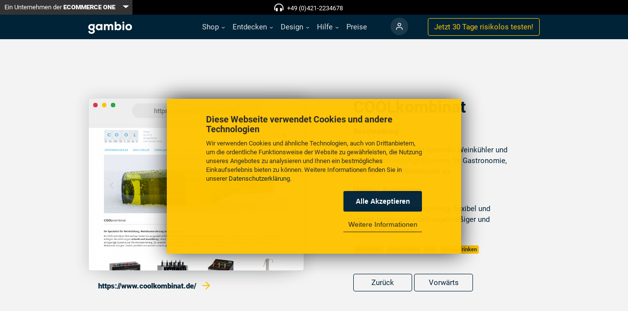

--- FILE ---
content_type: text/html; charset=utf-8
request_url: https://www.gambio.de/entdecken/referenzen/referenz/6095
body_size: 14762
content:
<!DOCTYPE html>
<html lang="de">
<head>
<meta charset="utf-8">
<title>COOLkombinat - Referenz - Gambio GmbH</title>
<base href="https://www.gambio.de/">
<meta name="robots" content="index,follow">
<meta name="description" content="COOLkombinat - https://www.coolkombinat.de/ - ✔ Referenzen ✔ Shopsoftware in der Cloud ✔ SEO Optimiert ✔ Profi-Support ✔ Keine Vorkenntnisse nötig ✔ Webshop schon 20.000 Mal im Einsatz ✔ Sofort starten">
<meta name="generator" content="Contao Open Source CMS">
<meta name="viewport" content="width=device-width, initial-scale=1, maximum-scale=5, minimum-scale=1">
<link rel="stylesheet" href="assets/css/1928ad6bca9c.css">
<script src="https://code.jquery.com/jquery-1.12.4.min.js"></script>
<script async defer src="assets/js/cab253fb044e.js"></script>
<link rel="shortcut icon" type="image/x-icon" href="share/favicon-gambio-de.ico">
<link rel="apple-touch-icon" href="share/favicon-apple-touch-icon-gambio-de.png">
<!--meta name="google-site-verification" content="g5u4kJgVfmUw8Z0vTv89UQRgH0ibR2CrFZa-O7Bfe5k" /-->
<meta name="google-site-verification" content="Cb9Puhj23y-hXUR67veJbdoKADKVah1YR9mRRfCNKFs" />
<meta property="og:image" content="https://www.gambio.de/files/images/facebook-share.png"/>
<meta property="og:locality" content="Germany"/>
<meta property="og:country-name" content="Germany"/>
<meta property="og:type" content="website"/>
<meta property="og:title" content="Gambio - Onlineshop-Komplettlösung"/>
<meta property="og:site_name" content="gambio.de"/>
<meta property="fb:page_id" content="223245721024606" />
<!--[if lt IE 9]><script async defer src="assets/html5shiv/js/html5shiv-printshiv.min.js"></script><![endif]-->
<!-- Google Tag Manager -->
<script>(function(w,d,s,l,i){w[l]=w[l]||[];w[l].push({'gtm.start':new Date().getTime(),event:'gtm.js'});var f=d.getElementsByTagName(s)[0],j=d.createElement(s),dl=l!='dataLayer'?'&l='+l:'';j.async=!0;j.src='https://gdata.gambio.de/gtm.js?id='+i+dl;f.parentNode.insertBefore(j,f)})(window,document,'script','dataLayer','GTM-NGPDDTQ4')</script>
<script async data-type="text/javascript" type="as-oil" data-purposes="3" data-managed="as-oil">
window.dataLayer = window.dataLayer || [];
dataLayer.push({event:"consent_update"});
</script>
<!-- End Google Tag Manager -->
<script>function trackEvent(category,action,label,value,callback){gtag('event',action,{'event_category':category,'event_label':label,'value':value,'non_interaction':!0})}</script>
</head>
<body id="top" class="mac chrome blink ch131 default interfering-cookie-consent has-no-stage" itemscope itemtype="http://schema.org/WebPage">
<div id="wrapper">
<header id="header" class="navbar navbar-expand-md navbar-dark fixed-top">
<div class="container">
<a href="#main" class="invisible">Skip to content</a>
<a class="navbar-brand" href="" alt="Zur Startseite">
<span class="navbar-brand-logo"><svg xmlns="http://www.w3.org/2000/svg" viewBox="0 0 1016.12 286.96"><defs><style>.cls-1{fill:#fff}</style></defs><title>gambio_logo</title><g id="Ebene_1" data-name="Ebene 1"><g id="Ebene_1-1" data-name="Ebene 1-1"><path class="cls-1" d="M2,222.4H40.1c1.42,21.61,16.21,28.44,35.27,28.44,18.2,0,34.7-8.53,34.7-25.88,0-13.65-8.82-24.18-34.13-24.18C29.86,200.78,0,173.48,0,130,0,82.47,36.69,58.29,75.94,58.29c10,0,60,31.86,60,31.86,9.38,11.37,14.5,24.45,14.5,37.54,0,21.33-8.81,40.95-30.15,52.05C151.59,193.39,151.59,217,151.59,225c0,41.81-37.83,62-76.22,62C26.45,287,1.14,263.07,2,222.4ZM111.2,130c0-19.62-15.07-35.26-35.26-35.26-20.76,0-36.41,12.51-36.41,35.26,0,20.48,15.65,33.56,36.41,33.56C94.42,163.52,111.2,152.43,111.2,130Z"/><path class="cls-1" d="M150.27,129.39c0,39.2-33.64,71-75.13,71"/><path class="cls-1" d="M75.14,58.29c41.49,0,75.13,31.9,75.13,71.1"/><rect class="cls-1" x="122.31" y="53.72" width="22.21" height="36.1" transform="translate(-9.63 121.64) rotate(-47.5)"/><path class="cls-1" d="M172.14,130.39c0-45.74,31.25-73.29,71.59-73.29,18.75,0,35.51,6.53,43.47,19.32l1.42-16.2H327V200.56H290l-2.28-17.62c-9.09,15.91-29.54,21.88-43.18,21.88C202.54,204.82,172.14,176.69,172.14,130.39Zm115.06,1.42c0-20.17-13.07-38.63-37.22-38.63-20.45,0-36.93,13.92-36.93,37.21s16.48,36.93,36.93,36.93C273,167.32,287.2,149.14,287.2,131.81Z"/><path class="cls-1" d="M361.62,60.22h35.79l2.84,15.91c9.1-15,24.44-19,36.93-19,15.06,0,32.11,6,41.2,26.13,12.5-19.31,25.56-26.13,46.3-26.13,29.26,0,56,14.2,56,66.76v76.7H539.45V124.71c0-17.9-4.54-29.26-21.31-29.26-16.19,0-23.86,13.92-23.86,29.83v75.28H454V125.28c0-18.47-9.1-30.68-26.14-30.68-16.19,0-25.28,15.05-25.28,31v75H361.62Z"/><path class="cls-1" d="M652.51,182.66,650,200.56H613.3V1.71h41.2V77.27c12.21-15.06,27.27-20.17,44-20.17,41.19,0,69.88,27.84,69.88,73.29,0,43.75-28.12,74.43-69.31,74.43C681.2,204.82,665.29,201.12,652.51,182.66Zm74.71-52.27c0-21.31-13.07-36.08-34.37-36.08-19,0-37.79,12.22-37.79,36.08,0,26.7,19.32,36.08,37.79,36.08C714.72,166.47,727.22,150.56,727.22,130.39Z"/><path class="cls-1" d="M792.27,23c0-15.62,11.65-23,23.29-23s23.3,7.39,23.3,23-11.65,23-23.3,23S792.27,38.63,792.27,23Zm2.84,37.21H836V200.56H795.11Z"/><path class="cls-1" d="M862.44,130.67c0-42.32,30.11-73.57,76.69-73.57,46.88,0,77,31.25,77,73.57,0,44.89-29.26,74.43-77,74.43S862.44,175.56,862.44,130.67Zm112.2,0c0-17.61-10.79-36.93-35.51-36.93-24.14,0-35.22,19.32-35.22,36.93,0,19,10.23,38.07,35.22,38.07S974.64,150.56,974.64,130.67Z"/></g></g></svg></span>
<span class="navbar-brand-square"><svg xmlns="http://www.w3.org/2000/svg" viewBox="0 0 286.96 286.96"><defs><style>.cls-1{fill:#fff}</style></defs><title>gambio_logo_square</title><g id="Ebene_2" data-name="Ebene 2"><g id="Ebene_2-2" data-name="Ebene 2-2"><path class="cls-1" d="M175,110.84A27.19,27.19,0,0,0,147.4,83.22c-16.27,0-28.52,9.8-28.52,27.62,0,16,12.25,26.29,28.52,26.29C161.88,137.13,175,128.45,175,110.84Z"/><path class="cls-1" d="M0,0V287H287V0ZM203.81,96.65a41.45,41.45,0,0,1,2,12.41,55.51,55.51,0,0,1-.7,8.88,54.61,54.61,0,0,1-19,33.8c20.54,10.86,20.55,27.64,20.55,33.52,0,32.75-29.63,48.57-59.71,48.57-38.32,0-58.15-18.72-57.48-50.58h29.85c1.12,16.94,12.7,22.28,27.63,22.28,14.26,0,27.18-6.68,27.18-20.27,0-10.7-6.91-18.94-26.73-18.94-36.1,0-59.49-21.39-59.49-55.48,0-36.95,28.36-55.88,58.87-56.13h.62l.46,0a61,61,0,0,1,28.31,7.43l0,0,11.75-12.83,20.85,19.1L197,81.22l-.2-.17A53.76,53.76,0,0,1,203.81,96.65Z"/></g></g></svg></span></a>
<button class="navbar-toggler c-hamburger c-hamburger--htx d-block d-md-none" type="button" data-toggle="collapse" data-target="#navbar-nav-main" aria-controls="navbar-nav-main" aria-expanded="false" aria-label="Toggle navigation">
<span></span>
</button>
<!--<button id="meco-overlay-menu-toggle" data-toggle="menu" class="c-hamburger c-hamburger--htx visible-xs-block">
<span></span> Menü
</button>-->
<!-- indexer::stop -->
<nav class="mod_navigation collapse navbar-collapse block" id="navbar-nav-main" itemscope itemtype="http://schema.org/SiteNavigationElement" title="navigation">
<a href="entdecken/referenzen/referenz/6095#skipNavigation2" class="invisible">Navigation überspringen</a>
<ul class="navbar-nav ml-md-auto mr-md-4">
<li class="nav-item-shop nav-item dropdown submenu first">
<a href="shop/features" title="Gambio Onlineshop - Shoplösung in der Cloud - Kostenlos starten - Webshop" class="nav-link submenu first"   role="button" data-toggle-hover="dropdown" aria-haspopup="true" aria-expanded="false" itemprop="url"><span itemprop="name">Shop</span>
</a>
<ul class="dropdown-menu">
<li class="nav-item-features  first">
<a href="shop/features" title="Alle Features inklusive - Shoplösung in der Cloud - Kostenlos starten" class="dropdown-item first"  itemprop="url"><span itemprop="name">Features</span>
</a>	</li>
<li class="nav-item-schnittstellen-partner  last">
<a href="shop/schnittstellen" title="Zahlreiche Schnittstellen - Shoplösung in der Cloud - Kostenlos starten" class="dropdown-item last"  itemprop="url"><span itemprop="name">Schnittstellen & Partner</span>
</a>	</li>
</ul>
</li>
<li class="nav-item-entdecken nav-item dropdown submenu trail">
<a href="entdecken/gambiografien" title="Gambio entdecken - Shoplösung in der Cloud - Kostenlos starten - Webshop" class="nav-link submenu trail"   role="button" data-toggle-hover="dropdown" aria-haspopup="true" aria-expanded="false" itemprop="url"><span itemprop="name">Entdecken</span>
</a>
<ul class="dropdown-menu">
<li class="nav-item-gambiografien  first">
<a href="entdecken/gambiografien" title="Unsere Gambiografien - Shoplösung in der Cloud - Kostenlos starten" class="dropdown-item first"  itemprop="url"><span itemprop="name">Gambiografien</span>
</a>	</li>
<li class="nav-item-referenzen  trail">
<a href="entdecken/referenzen" title="Gambio-Shop-Referenzen" class="dropdown-item trail"  itemprop="url"><span itemprop="name">Referenzen</span>
</a>	</li>
<li class="nav-item-ueber-uns ">
<a href="entdecken/ueber-uns" title="Das Gambio Team - Shoplösung in der Cloud - Kostenlos starten - Webshop" class="dropdown-item"  itemprop="url"><span itemprop="name">Über uns</span>
</a>	</li>
<li class="nav-item-shop-des-monats  last">
<a href="entdecken/shop-des-monats" title="Der Gambio Shop des Monats - Shoplösung in der Cloud - Kostenlos starten" class="dropdown-item last"  itemprop="url"><span itemprop="name">Shop des Monats</span>
</a>	</li>
</ul>
</li>
<li class="nav-item-design nav-item dropdown submenu">
<a href="design/themes" title="Eigene Designs erstellen - Shoplösung in der Cloud - Kostenlos starten" class="nav-link submenu"   role="button" data-toggle-hover="dropdown" aria-haspopup="true" aria-expanded="false" itemprop="url"><span itemprop="name">Design</span>
</a>
<ul class="dropdown-menu">
<li class="nav-item-vorlagen  first">
<a href="design/themes" title="Kostenlose Themes - Shoplösung in der Cloud - Kostenlos starten - GAMBIO" class="dropdown-item first"  itemprop="url"><span itemprop="name">Vorlagen</span>
</a>	</li>
<li class="nav-item-gambio-styleedit  last">
<a href="design/styleedit" title="Gambio StyleEdit - Shoplösung in der Cloud - Kostenlos starten - Webshop" class="dropdown-item last"  itemprop="url"><span itemprop="name">Gambio StyleEdit</span>
</a>	</li>
</ul>
</li>
<li class="nav-item-hilfe nav-item dropdown submenu">
<a href="hilfe/support" title="Schnelle Hilfe bei Fragen - Shoplösung in der Cloud - Kostenlos starten" class="nav-link submenu"   role="button" data-toggle-hover="dropdown" aria-haspopup="true" aria-expanded="false" itemprop="url"><span itemprop="name">Hilfe</span>
</a>
<ul class="dropdown-menu">
<li class="nav-item-support  navbar-light first">
<a href="hilfe/support" title="Professioneller Support - Shoplösung in der Cloud - Kostenlos starten" class="dropdown-item navbar-light first"  itemprop="url"><span itemprop="name">Support</span>
</a>	</li>
<li class="nav-item-faq  last">
<a href="hilfe/faq" title="Gambio FAQ - Shoplösung in der Cloud - Kostenlos starten - Shopsoftware" class="dropdown-item last"  itemprop="url"><span itemprop="name">FAQ</span>
</a>	</li>
</ul>
</li>
<li class="nav-item-preise nav-item">
<a href="preise" title="Faire Preise - Shoplösung in der Cloud - Kostenlos starten - Shopsystem" class="nav-link"  itemprop="url"><span itemprop="name">Preise</span>
</a>	</li>
<li class="nav-item-login nav-item login last">
<a href="https://www.gambio-support.de/" title="Kundenportal - Shoplösung in der Cloud - Kostenlos starten - Internetshop" class="nav-link login last"  itemprop="url"><span itemprop="name">Login</span>
</a>	</li>
<li class="d-md-none py-4 px-5">
<a href="testshop" class="btn btn-secondary btn-block">Jetzt 30 Tage <span class="d-none d-lg-inline">risikolos </span> testen!</a>
</li>
</ul>
<a id="skipNavigation2" class="invisible">Navigation überspringen</a>
</nav>
<!-- indexer::continue -->
<div class="form-inline d-none d-lg-block">
<a href="https://www.gambio.de/testshop" class="btn btn-outline-secondary">Jetzt 30 Tage <span class="d-none d-lg-inline">risikolos </span> testen!</a>
</div>
<div class="ce_bootstrap_grid_start navbar-topbar align-items-center first block">
<div class="btn-group d-none d-sm-block hidden-xs">
<a class="btn btn-primary btn-sm" href="https://ecommerceone.de/" target="_blank">
Ein Unternehmen der <strong>ECOMMERCE ONE</strong>
</a>
<button type="button" class="btn btn-sm btn-primary dropdown-toggle dropdown-toggle-split" data-toggle="dropdown" aria-expanded="false" data-reference="parent">
<span class="visually-hidden">Toggle Dropdown</span>
</button>
<ul class="dropdown-menu dropdown-menu-dark dropdown-menu-right" data-bs-theme="dark">
<li><a class="dropdown-item" href="https://www.afterbuy.de/" target="_blank">Afterbuy <i class="fa-sharp fas fa-external-link-alt"></i></a></li>
<li><a class="dropdown-item" href="https://www.baygraph.de/" target="_blank">Baygraph <i class="fa-sharp fas fa-external-link-alt"></i></a></li>
<li><a class="dropdown-item" href="https://www.dreamrobot.de/info/" target="_blank">DreamRobot <i class="fa-sharp fas fa-external-link-alt"></i></a></li>
<li><a class="dropdown-item active" href="https://www.gambio.de" target="_blank">Gambio <i class="fa-sharp fas fa-external-link-alt"></i></a></li>
<li><a class="dropdown-item" href="https://www.makaira.io/" target="_blank">Makaira <i class="fa-sharp fas fa-external-link-alt"></i></a></li>
<li><a class="dropdown-item" href="https://www.marmalade.de/" target="_blank">marmalade <i class="fa-sharp fas fa-external-link-alt"></i></a></li>
</ul>
</div>
<p class="text-white center-xs fw-bold"><i class="fas fa-headphones-alt fa-beat" style="font-size:15px; margin-top:3px;"></i> &nbsp <a href="tel:+494212234678">+49 (0)421-2234678</a></p>
</div>
</div>
</header>
<div id="container">
<main id="main">
<div class="inside">
<div class="mod_article first last block" id="article-242">
<div class="bg-gray">
<div class="container py-5 py-120">
<div class="row">
<div class="col-md-6">
<a href="https://www.coolkombinat.de/" target="_blank" class="screenshot browser d-block">
<span></span>
<span></span>
<span></span>
<div>https://www.coolkombinat.de/</div>
<img src="assets/images/8/6095-102200ad.png" alt="COOLkombinat" width="800" height="550" class="img-responsive img-stretch">
</a>
<a href="https://www.coolkombinat.de/" class="d-block p-3" target="_blank"><strong>https://www.coolkombinat.de/ <span class="arrow-link-secondary"></span></strong></a>
</div>
<div class="col-md-6 px-lg-5">
<h1>COOLkombinat</h1>
<div class="content" style="clear:both">
<p><strong>Beschreibung</strong></p>
<p>Wir bieten europaweit spezielle Weinkühler und Weinkonservierungs-Systeme für Gastronomie, Weingüter und Weinhandel an.</p>
<p><strong>Händler-Kommentar</srong></strong>
<blockquote>Gambio ist erweiterungsfähig, flexibel und immer zeitgemäß (dank regelmäßiger und sinnvoller Updates). </blockquote>
</div>
<p>
<span class="badge badge-secondary">250 Artikel</span>				<span class="badge badge-secondary">Deutschland</span>
<span class="badge badge-secondary">B2B</span>
<span class="badge badge-secondary">Essen/Trinken</span>
</p>
<div class="mt-4">
<a class="btn btn-outline-primary" style="width: 120px" href="entdecken/referenzen/referenz/5495">Zurück</a>
<a class="btn btn-outline-primary" style="width: 120px" href="entdecken/referenzen/referenz/5367">Vorwärts</a>
</div>
</div>
</div>
</div>
</div>
<div class="ce_bootstrap_grid_start bg-secondary background-pattern first block">
<div class="ce_bootstrap_grid_start container block">
<div class="ce_bootstrap_grid_start row min-height-66 align-items-center lead block">
<div class="ce_text col-12 col-md-8 offset-md-2 text-center p-lg-4 p-xl-5 block">
<h2>Die perfekte Onlineshop-Plattform<br>für deine Idee</h2>
<p>Wir machen es dir maximal einfach: Erstelle noch heute ganz unkompliziert deinen ersten Testshop. Wir sind für dich da, falls du Fragen hast oder Hilfe benötigst.</p>
<p><a class="btn btn-primary" href="https://www.gambio.de/testshop">Jetzt 30 Tage risikolos testen!</a></p>
</div>
</div>
</div>
</div>
</div>
</div>
</main>
</div>
<footer id="footer">
<div class="inside">
<div class="ce_bootstrap_grid_start footer-navigation position-relative first block">
<div class="ce_bootstrap_grid_start container block">
<div class="ce_bootstrap_grid_start row block">
<h2 class="ce_headline display-none">
Footer Navigation</h2>
<!-- indexer::stop -->
<nav class="mod_navigation col-sm-4 col-md-2 block" itemscope itemtype="http://schema.org/SiteNavigationElement" title="navigation">
<h3>Rechtliches</h3>
<a href="entdecken/referenzen/referenz/6095#skipNavigation7" class="invisible">Navigation überspringen</a>
<ul class="level_1">
<li class="text-page first"><a href="rechtliches/impressum" title="Impressum - Shoplösung in der Cloud - Kostenlos starten - Shopsoftware" class="text-page first" itemprop="url"><span itemprop="name">Impressum</span></a></li>
<li class="text-page"><a href="rechtliches/datenschutz" title="Datenschutz - Shoplösung in der Cloud - Kostenlos starten - Shopsystem" class="text-page" itemprop="url"><span itemprop="name">Datenschutz</span></a></li>
<li class="text-page"><a href="rechtliches/lizenzen" title="Lizenzen - Shoplösung in der Cloud - Kostenlos starten - GAMBIO" class="text-page" itemprop="url"><span itemprop="name">Lizenzen</span></a></li>
<li class="text-page"><a href="rechtliches/agb-eigenes-hosting" title="AGB Eigenes Hosting - Shoplösung in der Cloud - Kostenlos starten - GAMBIO" class="text-page" itemprop="url"><span itemprop="name">AGB Eigenes Hosting</span></a></li>
<li class="text-page"><a href="rechtliches/agb-cloud" title="AGB Cloud - Shoplösung in der Cloud - Kostenlos starten - Internetshop" class="text-page" itemprop="url"><span itemprop="name">AGB Cloud</span></a></li>
<li class="text-page"><a href="rechtliches/widerrufsrecht-widerrufsformular" title="Widerrufsrecht - Shoplösung in der Cloud - Kostenlos starten - Shopsystem" class="text-page" itemprop="url"><span itemprop="name">Widerrufsrecht & Widerrufsformular</span></a></li>
<li class="text-page"><a href="rechtliches/versand-und-zahlungsbedingungen" title="Versand und Zahlung - Shoplösung in der Cloud - Kostenlos starten - GAMBIO" class="text-page" itemprop="url"><span itemprop="name">Versand- und Zahlungsbedingungen</span></a></li>
<li class="text-page last"><a href="rechtliches/forumsbedingungen" title="Forumsbedingungen - Shoplösung in der Cloud - Kostenlos starten - Webshop" class="text-page last" itemprop="url"><span itemprop="name">Forumsbedingungen</span></a></li>
</ul>
<a id="skipNavigation7" class="invisible">Navigation überspringen</a>
</nav>
<!-- indexer::continue -->
<!-- indexer::stop -->
<nav class="mod_navigation col-sm-4 col-md-2 block" itemscope itemtype="http://schema.org/SiteNavigationElement" title="navigation">
<h3>Information</h3>
<a href="entdecken/referenzen/referenz/6095#skipNavigation9" class="invisible">Navigation überspringen</a>
<ul class="level_1">
<li class="first"><a href="information/cloud-hosting" title="Cloud Hosting - Shoplösung in der Cloud - Kostenlos starten - Internetshop" class="first" itemprop="url"><span itemprop="name">Cloud Hosting</span></a></li>
<li><a href="information/eigenes-hosting" title="Eigenes Hosting - Shoplösung in der Cloud - Kostenlos starten - Shopsystem" itemprop="url"><span itemprop="name">Eigenes Hosting</span></a></li>
<li><a href="information/online-webinare" title="Webinare - Shoplösung in der Cloud - Kostenlos starten - Shopsoftware" itemprop="url"><span itemprop="name">Webinare</span></a></li>
<li><a href="information/download" title="Gambio Download - Shoplösung in der Cloud - Kostenlos starten - Webshop" itemprop="url"><span itemprop="name">Download</span></a></li>
<li><a href="paypal" title="PayPal inklusive - Shoplösung in der Cloud - Kostenlos starten" itemprop="url"><span itemprop="name">PayPal</span></a></li>
<li><a href="https://developers.gambio.de/" title="Für Entwickler - Shoplösung in der Cloud - Kostenlos starten - Webshop" target="_blank" itemprop="url"><span itemprop="name">Entwickler-Ressourcen</span></a></li>
<li><a href="information/partnerprogramm" title="Partnerprogramm - Shoplösung in der Cloud - Kostenlos starten - Shopsystem" itemprop="url"><span itemprop="name">Partnerprogramm</span></a></li>
<li><a href="https://www.gambio.de/blog/" title="Blog - Shoplösung in der Cloud - Kostenlos starten - Onlineshop Software" target="_blank" itemprop="url"><span itemprop="name">Blog</span></a></li>
<li class="last"><a href="hilfe/forum" title="Forum - Shoplösung in der Cloud - Kostenlos starten - Onlineshop Software" class="last" itemprop="url"><span itemprop="name">Forum</span></a></li>
</ul>
<a id="skipNavigation9" class="invisible">Navigation überspringen</a>
</nav>
<!-- indexer::continue -->
<!-- indexer::stop -->
<nav class="mod_navigation col-sm-4 col-md-2 block" itemscope itemtype="http://schema.org/SiteNavigationElement" title="navigation">
<h3>Über uns</h3>
<a href="entdecken/referenzen/referenz/6095#skipNavigation10" class="invisible">Navigation überspringen</a>
<ul class="level_1">
<li class="first"><a href="ueber-uns/geschichte" title="Unsere Geschichte - Shoplösung in der Cloud - Kostenlos starten - GAMBIO" class="first" itemprop="url"><span itemprop="name">Geschichte</span></a></li>
<li><a href="ueber-uns/philosophie" title="Unsere Philosophie - Shoplösung in der Cloud - Kostenlos starten - GAMBIO" itemprop="url"><span itemprop="name">Philosophie</span></a></li>
<li class="last"><a href="https://ecommerceone.de/karriere" title="Jobs in der ECOMMERCE ONE Gruppe" class="last" target="_blank" itemprop="url"><span itemprop="name">Jobs</span></a></li>
</ul>
<a id="skipNavigation10" class="invisible">Navigation überspringen</a>
</nav>
<!-- indexer::continue -->
<div class="ce_bootstrap_grid_start col-6 col-md-3 block">
<div class="mb-5">
<h3>Aktuelles</h3>
<ul class="level_1">
<li class="first"><a href="newsletter" title="Newsletter" class="first" itemprop="url"><span itemprop="name">Newsletter</span></a></li>
</ul>
<p><a href="https://www.gambio.de/blog/" title="WeLove E-Commerce Blog by Gambio" alt="WeLove E-Commerce Blog by Gambio" target="_blank">
<svg width="120" height="55" viewBox="0 0 120 55" fill="none" xmlns="http://www.w3.org/2000/svg">
<path d="M0 0L60.1802 0L120 0V40H0V0Z" fill="#002337"/>
<path d="M28.7606 15.144L25.9286 24.456L23.0006 15.144H20.2166L24.3926 27.048H27.2726L28.6646 23.112L29.8406 18.984L30.9926 23.112L32.3846 27.048H35.2646L39.4166 15.144H36.6566L33.7286 24.456L30.8966 15.144H28.7606ZM52.7608 22.008C53.2168 17.184 50.6248 14.856 46.8088 14.856C43.1128 14.856 40.5928 17.424 40.5928 21.024C40.5928 24.816 43.0888 27.288 46.9768 27.288C48.8008 27.288 50.8408 26.616 52.0648 25.272L50.4568 23.712C49.7368 24.528 48.2248 24.984 47.0248 24.984C44.8648 24.984 43.3768 23.808 43.1608 22.008H52.7608ZM43.2088 19.92C43.5928 18.048 45.0808 17.064 46.8808 17.064C48.8728 17.064 50.2408 18.048 50.3848 19.92H43.2088Z" fill="white"/>
<path d="M55.3776 10.224V27H57.8496V10.224H55.3776ZM66.657 14.928C62.985 14.928 60.561 17.616 60.561 21.096C60.561 24.6 62.961 27.24 66.657 27.24C70.377 27.24 72.801 24.6 72.801 21.096C72.801 17.616 70.305 14.928 66.657 14.928ZM66.657 17.208C68.817 17.208 70.305 19.008 70.305 21.096C70.305 23.208 68.937 24.936 66.657 24.936C64.401 24.936 63.033 23.208 63.033 21.096C63.033 19.008 64.401 17.208 66.657 17.208ZM83.7068 15.144L81.9308 19.44L80.0588 24.456L77.9708 18.96L76.3867 15.144H73.6508L78.6908 27.048H81.4028L86.4188 15.144H83.7068ZM99.5186 22.008C99.9746 17.184 97.3826 14.856 93.5666 14.856C89.8706 14.856 87.3506 17.424 87.3506 21.024C87.3506 24.816 89.8466 27.288 93.7346 27.288C95.5586 27.288 97.5986 26.616 98.8226 25.272L97.2146 23.712C96.4946 24.528 94.9826 24.984 93.7826 24.984C91.6226 24.984 90.1346 23.808 89.9186 22.008H99.5186ZM89.9666 19.92C90.3506 18.048 91.8386 17.064 93.6386 17.064C95.6306 17.064 96.9986 18.048 97.1426 19.92H89.9666Z" fill="#FEC300"/>
<path d="M8.46762 46.835V47.625H5.02762V50.005H7.81262V50.765H5.02762V53.21H8.46762V54H4.05262V46.835H8.46762ZM10.6932 50.625H13.1632V51.38H10.6932V50.625ZM20.78 52.52C20.8333 52.52 20.8816 52.5417 20.925 52.585L21.305 53C21.0116 53.34 20.655 53.605 20.235 53.795C19.8183 53.985 19.315 54.08 18.725 54.08C18.2083 54.08 17.74 53.9917 17.32 53.815C16.9 53.635 16.5416 53.385 16.245 53.065C15.9483 52.7417 15.7183 52.355 15.555 51.905C15.3916 51.455 15.31 50.96 15.31 50.42C15.31 49.88 15.3966 49.385 15.57 48.935C15.7466 48.485 15.9933 48.0983 16.31 47.775C16.6266 47.4517 17.005 47.2017 17.445 47.025C17.8883 46.845 18.3766 46.755 18.91 46.755C19.4366 46.755 19.89 46.8367 20.27 47C20.6533 47.1633 20.9933 47.385 21.29 47.665L20.975 48.11C20.9516 48.1433 20.925 48.1717 20.895 48.195C20.865 48.215 20.8216 48.225 20.765 48.225C20.7216 48.225 20.675 48.21 20.625 48.18C20.5783 48.1467 20.5216 48.1067 20.455 48.06C20.3883 48.0133 20.31 47.9633 20.22 47.91C20.13 47.8567 20.0233 47.8067 19.9 47.76C19.7766 47.7133 19.6333 47.675 19.47 47.645C19.3066 47.6117 19.1183 47.595 18.905 47.595C18.5216 47.595 18.17 47.6617 17.85 47.795C17.5333 47.925 17.26 48.1117 17.03 48.355C16.8 48.5983 16.62 48.895 16.49 49.245C16.3633 49.595 16.3 49.9867 16.3 50.42C16.3 50.8667 16.3633 51.265 16.49 51.615C16.62 51.965 16.795 52.2617 17.015 52.505C17.2383 52.745 17.5016 52.9283 17.805 53.055C18.1083 53.1817 18.435 53.245 18.785 53.245C18.9983 53.245 19.19 53.2333 19.36 53.21C19.53 53.1833 19.6866 53.1433 19.83 53.09C19.9766 53.0367 20.1116 52.97 20.235 52.89C20.3616 52.8067 20.4883 52.7083 20.615 52.595C20.6716 52.545 20.7266 52.52 20.78 52.52ZM30.4307 50.42C30.4307 50.9567 30.3457 51.45 30.1757 51.9C30.0057 52.3467 29.7657 52.7317 29.4557 53.055C29.1457 53.3783 28.7723 53.63 28.3357 53.81C27.9023 53.9867 27.4223 54.075 26.8957 54.075C26.369 54.075 25.889 53.9867 25.4557 53.81C25.0223 53.63 24.6507 53.3783 24.3407 53.055C24.0307 52.7317 23.7907 52.3467 23.6207 51.9C23.4507 51.45 23.3657 50.9567 23.3657 50.42C23.3657 49.8833 23.4507 49.3917 23.6207 48.945C23.7907 48.495 24.0307 48.1083 24.3407 47.785C24.6507 47.4583 25.0223 47.205 25.4557 47.025C25.889 46.845 26.369 46.755 26.8957 46.755C27.4223 46.755 27.9023 46.845 28.3357 47.025C28.7723 47.205 29.1457 47.4583 29.4557 47.785C29.7657 48.1083 30.0057 48.495 30.1757 48.945C30.3457 49.3917 30.4307 49.8833 30.4307 50.42ZM29.4357 50.42C29.4357 49.98 29.3757 49.585 29.2557 49.235C29.1357 48.885 28.9657 48.59 28.7457 48.35C28.5257 48.1067 28.259 47.92 27.9457 47.79C27.6323 47.66 27.2823 47.595 26.8957 47.595C26.5123 47.595 26.164 47.66 25.8507 47.79C25.5373 47.92 25.269 48.1067 25.0457 48.35C24.8257 48.59 24.6557 48.885 24.5357 49.235C24.4157 49.585 24.3557 49.98 24.3557 50.42C24.3557 50.86 24.4157 51.255 24.5357 51.605C24.6557 51.9517 24.8257 52.2467 25.0457 52.49C25.269 52.73 25.5373 52.915 25.8507 53.045C26.164 53.1717 26.5123 53.235 26.8957 53.235C27.2823 53.235 27.6323 53.1717 27.9457 53.045C28.259 52.915 28.5257 52.73 28.7457 52.49C28.9657 52.2467 29.1357 51.9517 29.2557 51.605C29.3757 51.255 29.4357 50.86 29.4357 50.42ZM36.4792 51.41C36.5258 51.49 36.5658 51.575 36.5992 51.665C36.6358 51.7517 36.6708 51.84 36.7042 51.93C36.7375 51.8367 36.7725 51.7483 36.8092 51.665C36.8458 51.5783 36.8875 51.4917 36.9342 51.405L39.3592 47C39.4025 46.9233 39.4475 46.8767 39.4942 46.86C39.5408 46.8433 39.6075 46.835 39.6942 46.835H40.4092V54H39.5592V48.735C39.5592 48.665 39.5608 48.59 39.5642 48.51C39.5675 48.43 39.5725 48.3483 39.5792 48.265L37.1242 52.745C37.0408 52.895 36.9242 52.97 36.7742 52.97H36.6342C36.4842 52.97 36.3675 52.895 36.2842 52.745L33.7742 48.25C33.7842 48.3367 33.7908 48.4217 33.7942 48.505C33.8008 48.5883 33.8042 48.665 33.8042 48.735V54H32.9542V46.835H33.6692C33.7558 46.835 33.8225 46.8433 33.8692 46.86C33.9158 46.8767 33.9608 46.9233 34.0042 47L36.4792 51.41ZM46.8784 51.41C46.9251 51.49 46.9651 51.575 46.9984 51.665C47.0351 51.7517 47.0701 51.84 47.1034 51.93C47.1367 51.8367 47.1717 51.7483 47.2084 51.665C47.2451 51.5783 47.2867 51.4917 47.3334 51.405L49.7584 47C49.8017 46.9233 49.8467 46.8767 49.8934 46.86C49.9401 46.8433 50.0067 46.835 50.0934 46.835H50.8084V54H49.9584V48.735C49.9584 48.665 49.9601 48.59 49.9634 48.51C49.9667 48.43 49.9717 48.3483 49.9784 48.265L47.5234 52.745C47.4401 52.895 47.3234 52.97 47.1734 52.97H47.0334C46.8834 52.97 46.7667 52.895 46.6834 52.745L44.1734 48.25C44.1834 48.3367 44.1901 48.4217 44.1934 48.505C44.2001 48.5883 44.2034 48.665 44.2034 48.735V54H43.3534V46.835H44.0684C44.1551 46.835 44.2217 46.8433 44.2684 46.86C44.3151 46.8767 44.3601 46.9233 44.4034 47L46.8784 51.41ZM58.1676 46.835V47.625H54.7276V50.005H57.5126V50.765H54.7276V53.21H58.1676V54H53.7526V46.835H58.1676ZM61.8282 51.01V54H60.8632V46.835H62.8882C63.3415 46.835 63.7332 46.8817 64.0632 46.975C64.3932 47.065 64.6648 47.1967 64.8782 47.37C65.0948 47.5433 65.2548 47.7533 65.3582 48C65.4615 48.2433 65.5132 48.5167 65.5132 48.82C65.5132 49.0733 65.4732 49.31 65.3932 49.53C65.3132 49.75 65.1965 49.9483 65.0432 50.125C64.8932 50.2983 64.7082 50.4467 64.4882 50.57C64.2715 50.6933 64.0248 50.7867 63.7482 50.85C63.8682 50.92 63.9748 51.0217 64.0682 51.155L66.1582 54H65.2982C65.1215 54 64.9915 53.9317 64.9082 53.795L63.0482 51.235C62.9915 51.155 62.9298 51.0983 62.8632 51.065C62.7965 51.0283 62.6965 51.01 62.5632 51.01H61.8282ZM61.8282 50.305H62.8432C63.1265 50.305 63.3748 50.2717 63.5882 50.205C63.8048 50.135 63.9848 50.0383 64.1282 49.915C64.2748 49.7883 64.3848 49.6383 64.4582 49.465C64.5315 49.2917 64.5682 49.1 64.5682 48.89C64.5682 48.4633 64.4265 48.1417 64.1432 47.925C63.8632 47.7083 63.4448 47.6 62.8882 47.6H61.8282V50.305ZM73.2143 52.52C73.2677 52.52 73.316 52.5417 73.3593 52.585L73.7393 53C73.446 53.34 73.0893 53.605 72.6693 53.795C72.2527 53.985 71.7493 54.08 71.1593 54.08C70.6427 54.08 70.1743 53.9917 69.7543 53.815C69.3343 53.635 68.976 53.385 68.6793 53.065C68.3827 52.7417 68.1527 52.355 67.9893 51.905C67.826 51.455 67.7443 50.96 67.7443 50.42C67.7443 49.88 67.831 49.385 68.0043 48.935C68.181 48.485 68.4277 48.0983 68.7443 47.775C69.061 47.4517 69.4393 47.2017 69.8793 47.025C70.3227 46.845 70.811 46.755 71.3443 46.755C71.871 46.755 72.3243 46.8367 72.7043 47C73.0877 47.1633 73.4277 47.385 73.7243 47.665L73.4093 48.11C73.386 48.1433 73.3593 48.1717 73.3293 48.195C73.2993 48.215 73.256 48.225 73.1993 48.225C73.156 48.225 73.1093 48.21 73.0593 48.18C73.0127 48.1467 72.956 48.1067 72.8893 48.06C72.8227 48.0133 72.7443 47.9633 72.6543 47.91C72.5643 47.8567 72.4577 47.8067 72.3343 47.76C72.211 47.7133 72.0677 47.675 71.9043 47.645C71.741 47.6117 71.5527 47.595 71.3393 47.595C70.956 47.595 70.6043 47.6617 70.2843 47.795C69.9677 47.925 69.6943 48.1117 69.4643 48.355C69.2343 48.5983 69.0543 48.895 68.9243 49.245C68.7977 49.595 68.7343 49.9867 68.7343 50.42C68.7343 50.8667 68.7977 51.265 68.9243 51.615C69.0543 51.965 69.2293 52.2617 69.4493 52.505C69.6727 52.745 69.936 52.9283 70.2393 53.055C70.5427 53.1817 70.8693 53.245 71.2193 53.245C71.4327 53.245 71.6243 53.2333 71.7943 53.21C71.9643 53.1833 72.121 53.1433 72.2643 53.09C72.411 53.0367 72.546 52.97 72.6693 52.89C72.796 52.8067 72.9227 52.7083 73.0493 52.595C73.106 52.545 73.161 52.52 73.2143 52.52ZM80.625 46.835V47.625H77.185V50.005H79.97V50.765H77.185V53.21H80.625V54H76.21V46.835H80.625ZM86.3542 54V46.835H88.6392C89.0792 46.835 89.4575 46.8783 89.7742 46.965C90.0942 47.0517 90.3558 47.175 90.5592 47.335C90.7658 47.495 90.9175 47.6917 91.0142 47.925C91.1142 48.155 91.1642 48.415 91.1642 48.705C91.1642 48.8817 91.1358 49.0517 91.0792 49.215C91.0258 49.3783 90.9425 49.53 90.8292 49.67C90.7192 49.81 90.5792 49.935 90.4092 50.045C90.2425 50.155 90.0458 50.245 89.8192 50.315C90.3425 50.4183 90.7375 50.6067 91.0042 50.88C91.2708 51.1533 91.4042 51.5133 91.4042 51.96C91.4042 52.2633 91.3475 52.54 91.2342 52.79C91.1242 53.04 90.9608 53.255 90.7442 53.435C90.5308 53.615 90.2675 53.755 89.9542 53.855C89.6442 53.9517 89.2892 54 88.8892 54H86.3542ZM87.3242 50.735V53.23H88.8742C89.1508 53.23 89.3875 53.1983 89.5842 53.135C89.7842 53.0717 89.9475 52.9833 90.0742 52.87C90.2042 52.7533 90.2992 52.6167 90.3592 52.46C90.4192 52.3 90.4492 52.125 90.4492 51.935C90.4492 51.565 90.3175 51.2733 90.0542 51.06C89.7942 50.8433 89.3992 50.735 88.8692 50.735H87.3242ZM87.3242 50.045H88.6042C88.8775 50.045 89.1142 50.015 89.3142 49.955C89.5142 49.895 89.6792 49.8117 89.8092 49.705C89.9425 49.5983 90.0408 49.47 90.1042 49.32C90.1675 49.1667 90.1992 49 90.1992 48.82C90.1992 48.4 90.0725 48.0917 89.8192 47.895C89.5658 47.6983 89.1725 47.6 88.6392 47.6H87.3242V50.045ZM94.9988 53.185H98.0988V54H94.0288V46.835H94.9988V53.185ZM106.62 50.42C106.62 50.9567 106.535 51.45 106.365 51.9C106.195 52.3467 105.955 52.7317 105.645 53.055C105.335 53.3783 104.962 53.63 104.525 53.81C104.092 53.9867 103.612 54.075 103.085 54.075C102.558 54.075 102.078 53.9867 101.645 53.81C101.212 53.63 100.84 53.3783 100.53 53.055C100.22 52.7317 99.9801 52.3467 99.8101 51.9C99.6401 51.45 99.5551 50.9567 99.5551 50.42C99.5551 49.8833 99.6401 49.3917 99.8101 48.945C99.9801 48.495 100.22 48.1083 100.53 47.785C100.84 47.4583 101.212 47.205 101.645 47.025C102.078 46.845 102.558 46.755 103.085 46.755C103.612 46.755 104.092 46.845 104.525 47.025C104.962 47.205 105.335 47.4583 105.645 47.785C105.955 48.1083 106.195 48.495 106.365 48.945C106.535 49.3917 106.62 49.8833 106.62 50.42ZM105.625 50.42C105.625 49.98 105.565 49.585 105.445 49.235C105.325 48.885 105.155 48.59 104.935 48.35C104.715 48.1067 104.448 47.92 104.135 47.79C103.822 47.66 103.472 47.595 103.085 47.595C102.702 47.595 102.353 47.66 102.04 47.79C101.727 47.92 101.458 48.1067 101.235 48.35C101.015 48.59 100.845 48.885 100.725 49.235C100.605 49.585 100.545 49.98 100.545 50.42C100.545 50.86 100.605 51.255 100.725 51.605C100.845 51.9517 101.015 52.2467 101.235 52.49C101.458 52.73 101.727 52.915 102.04 53.045C102.353 53.1717 102.702 53.235 103.085 53.235C103.472 53.235 103.822 53.1717 104.135 53.045C104.448 52.915 104.715 52.73 104.935 52.49C105.155 52.2467 105.325 51.9517 105.445 51.605C105.565 51.255 105.625 50.86 105.625 50.42ZM112.339 53.295C112.532 53.295 112.709 53.2867 112.869 53.27C113.032 53.25 113.185 53.2217 113.329 53.185C113.472 53.1483 113.607 53.105 113.734 53.055C113.86 53.0017 113.987 52.9417 114.114 52.875V51.295H113.004C112.94 51.295 112.889 51.2767 112.849 51.24C112.812 51.2033 112.794 51.1583 112.794 51.105V50.555H114.994V53.305C114.814 53.435 114.625 53.5483 114.429 53.645C114.235 53.7417 114.027 53.8233 113.804 53.89C113.584 53.9533 113.347 54 113.094 54.03C112.84 54.0633 112.565 54.08 112.269 54.08C111.749 54.08 111.272 53.9917 110.839 53.815C110.405 53.635 110.032 53.385 109.719 53.065C109.405 52.7417 109.16 52.355 108.984 51.905C108.81 51.455 108.724 50.96 108.724 50.42C108.724 49.8733 108.809 49.375 108.979 48.925C109.152 48.475 109.397 48.09 109.714 47.77C110.034 47.4467 110.419 47.1967 110.869 47.02C111.322 46.8433 111.829 46.755 112.389 46.755C112.672 46.755 112.935 46.7767 113.179 46.82C113.422 46.86 113.647 46.92 113.854 47C114.064 47.0767 114.257 47.1717 114.434 47.285C114.61 47.395 114.775 47.52 114.929 47.66L114.654 48.1C114.597 48.19 114.524 48.235 114.434 48.235C114.38 48.235 114.322 48.2167 114.259 48.18C114.175 48.1333 114.082 48.0767 113.979 48.01C113.875 47.9433 113.749 47.88 113.599 47.82C113.452 47.7567 113.277 47.7033 113.074 47.66C112.874 47.6167 112.635 47.595 112.359 47.595C111.955 47.595 111.59 47.6617 111.264 47.795C110.937 47.925 110.659 48.1133 110.429 48.36C110.199 48.6033 110.022 48.9 109.899 49.25C109.775 49.5967 109.714 49.9867 109.714 50.42C109.714 50.8733 109.777 51.2783 109.904 51.635C110.034 51.9883 110.215 52.2883 110.449 52.535C110.682 52.7817 110.959 52.97 111.279 53.1C111.599 53.23 111.952 53.295 112.339 53.295Z" fill="#00143B"/>
</svg></a></p>
</div>
</div>
<div class="ce_text col-6 col-md-3 block">
<h3>Kontakt</h3>
<p><strong>Schreib uns an:</strong></p>
<p><a href="&#109;&#97;&#105;&#108;&#116;&#111;&#58;&#105;&#110;&#102;&#x6F;&#x40;&#x67;&#97;&#109;&#x62;&#x69;&#111;&#x2E;&#x64;&#x65;">&#105;&#110;&#102;&#x6F;&#x40;&#x67;&#97;&#109;&#x62;&#x69;&#111;&#x2E;&#x64;&#x65;</a></p>
<p><a href="kontakt">zum Kontaktformular</a></p>
<p><strong>Ruf uns an:</strong><br>+49 421 - 22 34 678</p>
<p>
<div class="input-group mb-4 mt-4 language-switcher">
<button class="btn btn-outline-primary dropdown-toggle" type="button" data-toggle="dropdown" aria-haspopup="true" aria-expanded="false">
<svg xmlns="http://www.w3.org/2000/svg" width="1000" height="600" viewBox="0 0 5 3" style="width: 20px; height: 12px">
<desc>Flag of Germany</desc>
<rect id="black_stripe" width="5" height="3" y="0" x="0" fill="#000"/>
<rect id="red_stripe" width="5" height="2" y="1" x="0" fill="#D00"/>
<rect id="gold_stripe" width="5" height="1" y="2" x="0" fill="#FFCE00"/>
</svg>
&nbsp; deutsch
</button>
<div class="dropdown-menu">
<a class="dropdown-item" href="https://www.gambio.com/">
<svg xmlns="http://www.w3.org/2000/svg" width="1000" height="600" viewBox="0,0 25,15" style="width: 20px; height: 12px">
<rect width="25" height="15" fill="#00247d"/>
<path d="M 0,0 L 25,15 M 25,0 L 0,15" stroke="#fff" stroke-width="3"/>
<path d="M 12.5,0 V 15 M 0,7.5 H 25" stroke="#fff" stroke-width="5"/>
<path d="M 12.5,0 V 15 M 0,7.5 H 25" stroke="#cf142b" stroke-width="3"/>
</svg>
&nbsp; english
</a>
<a class="dropdown-item" href="">
<svg xmlns="http://www.w3.org/2000/svg" width="1000" height="600" viewBox="0 0 5 3" style="width: 20px; height: 12px">
<desc>Flag of Germany</desc>
<rect id="black_stripe" width="5" height="3" y="0" x="0" fill="#000"/>
<rect id="red_stripe" width="5" height="2" y="1" x="0" fill="#D00"/>
<rect id="gold_stripe" width="5" height="1" y="2" x="0" fill="#FFCE00"/>
</svg>
&nbsp; deutsch
</a>
</div>
</div>
<div class="my-4">
<p><a href="#" trigger-cookie-consent-panel="">Cookie Einstellungen</a></p>
</div></p>
</div>
</div>
</div>
</div>
<div class="ce_bootstrap_grid_start footer-copyright block">
<div class="ce_bootstrap_grid_start container block">
<div class="ce_bootstrap_grid_start row block">
<div class="ce_image col-4 block">
<figure class="image_container">
<a href="https://www.it-recht-kanzlei.de/Service/pruefzeichen.php?sid=1e5c3-d7b4" title="zur IT-Recht Kanzlei" alt="zur IT-Recht Kanzlei" target="_blank">
<img src="files/images/it-recht/ITK_vorgeprueft-200.png" width="200" height="78" alt="IT-Recht Kanzlei" itemprop="image">
</a>
</figure>
</div>
<div class="col-4">
<div class="row mb-4">
<div class="col-6 text-center">
<a href="https://www.kununu.com/de/gambio" target="_blank" rel="noopener" alt="zu Kununu"><img src="files/images/kununu/open-company.png" width="160" height="106" class="img-responsive" alt="Kununu-Logo"></a>
</div>
<div class="col-6 text-center">
<a href="https://www.kununu.com/de/gambio" target="_blank" rel="noopener" alt="zu Kununu"><img src="files/images/kununu/top-company.png" width="160" height="106" class="img-responsive" alt="Kununu-Logo"></a>
</div>
</div>
</div>
<div class="ce_text col-4 mb-3 block">
<p><img style="float: right;" src="files/images/google-premium-partner.png" alt="Google-Premium-Partner Logo" width="200"></p>
</div>
</div>
<div class="ce_bootstrap_grid_start row justify-content-center block">
<div class="ce_text text-center block">
<p>© 2025 by Gambio GmbH - Ein Unternehmen der ECOMMERCE ONE<br>Alle aufgeführten Firmen-, Markennamen und Warenzeichen sind Eigentum ihrer jeweiligen Inhaber und dienen lediglich zur Identifikation und Beschreibung von Produkten und Leistungen. <br>Alle Preise exkl. gesetzl. MwSt. Dieses Angebot richtet sich ausschließlich an Gewerbetreibende und Freiberufler.</p>
</div>
</div>
</div>
</div>
<div class="ce_bootstrap_grid_start footer-advantages block">
<div class="ce_text container text-center block">
<ul>
<li>Shopsoftware</li>
<li>SEO optimiert</li>
<li>Profi-Support</li>
<li>Keine Vorkenntnisse nötig</li>
<li>Webshop schon 25.000 Mal im Einsatz</li>
<li>Sofort starten</li>
</ul>
<p>Shopsoftware - Onlineshop Software - Webshop - Internetshop - Shop Support</p>
</div>
</div>
</div>
</footer>
</div>
<script>$(window).load(function(){$('[data-lightbox]').magnificPopup({'type':'iframe'})})</script>
<!-- begin SnapEngage code -->
<script async data-type="text/javascript" type="as-oil" data-purposes="6" data-managed="as-oil" data-src="https://checkout.gambio.de/bestellung/snapengage/ls-system.js"></script>
<script async data-type="text/javascript" type="as-oil" data-purposes="6" data-managed="as-oil">
    if(1 || $.cookie('lcvisit') == 'snapchat_ON')
    {
      (function() {
        var se = document.createElement('script'); se.type = 'text/javascript'; se.async = true;
        se.src = '//commondatastorage.googleapis.com/code.snapengage.com/js/1bd10501-1866-417f-8392-838bded3460b.js';
        var done = false;
        se.onload = se.onreadystatechange = function() {
          if (!done&&(!this.readyState||this.readyState==='loaded'||this.readyState==='complete')) {
            done = true;
            /* Place your SnapEngage JS API code below */
            /* SnapEngage.allowChatSound(true); Example JS API: Enable sounds for Visitors. */
          }
        };
        var s = document.getElementsByTagName('script')[0]; s.parentNode.insertBefore(se, s);
      })();
    }
    </script>
<!-- end SnapEngage code -->
<script id="oil-configuration" type="application/configuration">
    {
      "config_version": 1,
      "advanced_settings": true,
      "timeout": 0,
      "iabVendorListUrl": "https://www.gambio.de/cookie-consent-vendor-list.json",
      "locale": {
        "localeId": "deDE_01",
        "version": 1,
        "texts": {
          "label_intro_heading": "Diese Webseite verwendet Cookies und andere Technologien",
          "label_intro": "Wir verwenden Cookies und  ähnliche Technologien, auch von Drittanbietern, um die ordentliche Funktionsweise der Website zu gewährleisten, die Nutzung unseres Angebotes zu analysieren und Ihnen ein bestmögliches Einkaufserlebnis bieten zu können. Weitere Informationen finden Sie in unserer <a href='https://www.gambio.de/rechtliches/datenschutz'>Datenschutzerklärung</a>.",
          "label_button_yes": "Speichern",
          "label_button_yes_all": "Alle Akzeptieren",
          "label_button_advanced_settings": "Weitere Informationen",
          "label_cpc_heading": "Cookie Einstellungen",
          "label_cpc_activate_all": "Alle aktivieren",
          "label_cpc_deactivate_all": "Alle deaktivieren",
          "label_nocookie_head": "Keine Cookies erlaubt.",
          "label_nocookie_text": "Bitte aktivieren Sie Cookies in den Einstellungen Ihres Browsers."
        }
      },
      "poi_activate_poi": true,
      "poi_hub_origin": "//www.gambio.de",
      "poi_hub_path": "/consent-hub.html",
      "poi_group_name": "Gambio"
    }
  </script>
<script src="https://www.gambio.de/files/theme/oil.js"></script>
<script>!function(e){var n={};function t(o){if(n[o])return n[o].exports;var r=n[o]={i:o,l:!1,exports:{}};return e[o].call(r.exports,r,r.exports,t),r.l=!0,r.exports}t.m=e,t.c=n,t.d=function(e,n,o){t.o(e,n)||Object.defineProperty(e,n,{configurable:!1,enumerable:!0,get:o})},t.r=function(e){Object.defineProperty(e,"__esModule",{value:!0})},t.n=function(e){var n=e&&e.__esModule?function(){return e.default}:function(){return e};return t.d(n,"a",n),n},t.o=function(e,n){return Object.prototype.hasOwnProperty.call(e,n)},t.p="/",t(t.s=115)}({115:function(e,n,t){"use strict";!function(e,n){e.__cmp||(e.__cmp=function(){function t(e){if(e){var t=!0,r=n.querySelector('script[type="application/configuration"]#oil-configuration');if(null!==r&&r.text)try{var a=JSON.parse(r.text);a&&a.hasOwnProperty("gdpr_applies_globally")&&(t=a.gdpr_applies_globally)}catch(e){}e({gdprAppliesGlobally:t,cmpLoaded:o()},!0)}}function o(){return!(!e.AS_OIL||!e.AS_OIL.commandCollectionExecutor)}var r=[],a=function(n,a,c){if("ping"===n)t(c);else{var i={command:n,parameter:a,callback:c};r.push(i),o()&&e.AS_OIL.commandCollectionExecutor(i)}};return a.commandCollection=r,a.receiveMessage=function(n){var a=n&&n.data&&n.data.__cmpCall;if(a)if("ping"===a.command)t(function(e,t){var o={__cmpReturn:{returnValue:e,success:t,callId:a.callId}};n.source.postMessage(o,n.origin)});else{var c={callId:a.callId,command:a.command,parameter:a.parameter,event:n};r.push(c),o()&&e.AS_OIL.commandCollectionExecutor(c)}},function(n){(e.attachEvent||e.addEventListener)("message",function(e){n.receiveMessage(e)},!1)}(a),function e(){if(!(n.getElementsByName("__cmpLocator").length>0))if(n.body){var t=n.createElement("iframe");t.style.display="none",t.name="__cmpLocator",t.title="__cmpLocator",n.body.appendChild(t)}else setTimeout(e,5)}(),a}())}(window,document)}})</script>
<script src="https://www.gambio.de/files/theme/GxCookieConsent.js"></script>
</body>
</html>

--- FILE ---
content_type: text/html
request_url: https://www.gambio.de/consent-hub.html
body_size: 20754
content:
<!DOCTYPE html>
<html lang="de" class="no-js">
<head>
  <meta charset="utf-8"/>
  <title>OIL - Hub-HTML</title>
  <script>/*! 1.3.6-SNAPSHOT */!function(e){var t={};function n(o){if(t[o])return t[o].exports;var r=t[o]={i:o,l:!1,exports:{}};return e[o].call(r.exports,r,r.exports,n),r.l=!0,r.exports}n.m=e,n.c=t,n.d=function(e,t,o){n.o(e,t)||Object.defineProperty(e,t,{configurable:!1,enumerable:!0,get:o})},n.r=function(e){Object.defineProperty(e,"__esModule",{value:!0})},n.n=function(e){var t=e&&e.__esModule?function(){return e.default}:function(){return e};return n.d(t,"a",t),t},n.o=function(e,t){return Object.prototype.hasOwnProperty.call(e,t)},n.p="/",n(n.s=120)}([function(e,t,n){var o=n(36)("wks"),r=n(19),i=n(1).Symbol,s="function"==typeof i;(e.exports=function(e){return o[e]||(o[e]=s&&i[e]||(s?i:r)("Symbol."+e))}).store=o},function(e,t){var n=e.exports="undefined"!=typeof window&&window.Math==Math?window:"undefined"!=typeof self&&self.Math==Math?self:Function("return this")();"number"==typeof __g&&(__g=n)},function(e,t,n){"use strict";Object.defineProperty(t,"__esModule",{value:!0}),t.OIL_SPEC={CMP_ID:80,CMP_VERSION:1,LATEST_CONSENT_STRING_VERSION:1},t.OIL_CONFIG={ATTR_CONFIG_VERSION:"config_version",ATTR_ACTIVATE_POI:"poi_activate_poi",ATTR_HUB_ORIGIN:"poi_hub_origin",ATTR_HUB_PATH:"poi_hub_path",ATTR_PUBLIC_PATH:"publicPath",ATTR_HUB_LOCATION:"poi_hub_location",ATTR_PREVIEW_MODE:"preview_mode",ATTR_COOKIE_EXPIRES_IN_DAYS:"cookie_expires_in_days",ATTR_TIMESTAMP:"timestamp",ATTR_PRIVACY_PAGE_URL:"privacy_page_url",ATTR_POI_GROUP_NAME:"poi_group_name",ATTR_ADVANCED_SETTINGS:"advanced_settings",ATTR_PERSIST_MINIMUM_TRACKING:"persist_min_tracking",ATTR_LOCALE:"locale",ATTR_CPC_TYPE:"cpc_type",ATTR_THEME:"theme",ATTR_TIMEOUT:"timeout",ATTR_LOCALE_URL:"locale_url",ATTR_IAB_VENDOR_LIST_URL:"iabVendorListUrl",ATTR_CUSTOM_PURPOSES:"customPurposes",ATTR_CUSTOM_VENDOR_LIST_URL:"customVendorListUrl",ATTR_IAB_VENDOR_BLACKLIST:"iabVendorBlacklist",ATTR_IAB_VENDOR_WHITELIST:"iabVendorWhitelist",ATTR_SHOW_LIMITED_VENDORS_ONLY:"show_limited_vendors_only",ATTR_ADVANCED_SETTINGS_PURPOSES_DEFAULT:"advanced_settings_purposes_default",ATTR_DEFAULT_TO_OPTIN:"default_to_optin",ATTR_GDPR_APPLIES_GLOBALLY:"gdpr_applies_globally",ATTR_GDPR_APPLIES:"gdpr_applies",ATTR_REQUIRE_OPTOUT_CONFIRM:"require_optout_confirm",ATTR_INFO_BANNER_ONLY:"info_banner_only",ATTR_SUPPRESS_COOKIES:"suppress_cookies"},t.OIL_CONFIG_CPC_TYPES={CPC_TYPE_STANDARD:"standard",CPC_TYPE_TABS:"tabs"},t.OIL_CONFIG_DEFAULT_VERSION=0,t.EVENT_NAME_OPT_IN="oil_optin_done",t.EVENT_NAME_OPT_IN_BUTTON_CLICKED="oil_optin_done_button_clicked",t.EVENT_NAME_SOI_OPT_IN="oil_soi_optin_done",t.EVENT_NAME_POI_OPT_IN="oil_poi_optin_done",t.EVENT_NAME_OPT_OUT="oil_optout_done",t.EVENT_NAME_AS_PRIVACY_SELECTED="oil_as_cpc_privacy_selected",t.EVENT_NAME_ADVANCED_SETTINGS="oil_click_advanced_settings",t.EVENT_NAME_TIMEOUT="oil_hide_layer",t.EVENT_NAME_COMPANY_LIST="oil_click_company_list",t.EVENT_NAME_THIRD_PARTY_LIST="oil_click_thirdparty_list",t.EVENT_NAME_BACK_TO_MAIN="oil_click_back_to_main",t.EVENT_NAME_NO_COOKIES_ALLOWED="oil_no_cookies_allowed",t.EVENT_NAME_OIL_SHOWN="oil_shown",t.EVENT_NAME_HAS_OPTED_IN="oil_has_optedin",t.PRIVACY_MINIMUM_TRACKING=0,t.PRIVACY_FULL_TRACKING=1,t.POI_FALLBACK_NAME="fallback",t.POI_FALLBACK_GROUP_NAME="group_name",t.POI_PAYLOAD="payload",t.OIL_PAYLOAD_PRIVACY="p",t.OIL_PAYLOAD_VERSION="v",t.OIL_PAYLOAD_LOCALE_VARIANT_NAME="lvn",t.OIL_PAYLOAD_LOCALE_VARIANT_VERSION="lvv",t.OIL_PAYLOAD_CUSTOM_PURPOSES="cp",t.OIL_PAYLOAD_CUSTOM_VENDORLIST_VERSION="cvl",t.OIL_PAYLOAD_CONFIG_VERSION="cv",t.DATAQA_PRIVACY_PAGE="oil-PrivacyPage",t.JS_CLASS_BUTTON_OPTIN="as-js-optin",t.JS_CLASS_BUTTON_OILBACK="as-js-oilback",t.JS_CLASS_BUTTON_PROCEED="as-js-proceed",t.JS_CLASS_BUTTON_CANCEL="as-js-cancel",t.JS_CLASS_BUTTON_ADVANCED_SETTINGS="as-js-advanced-settings",t.CSS_CLASS_OPTOUT_DIALOG="as-oil-optout-confirm",t.DATA_CONTEXT_YES="YES",t.DATA_CONTEXT_CANCEL="CANCEL",t.DATA_CONTEXT_PROCEED="PROCEED",t.DATA_CONTEXT_ADVANCED_SETTINGS="ADVANCEDSETTINGS",t.DATA_CONTEXT_BACK="BACK",t.OIL_GLOBAL_OBJECT_NAME="AS_OIL",t.MANAGED_TAG_IDENTIFIER="as-oil",t.MANAGED_TAG_IDENTIFIER_ATTRIBUTE="data-managed",t.MANAGED_TAG_PURPOSES_ATTRIBUTE="data-purposes"},function(e,t,n){"use strict";Object.defineProperty(t,"__esModule",{value:!0}),t.logError=function(){((0,o.isDev)()||(0,r.isVerboseCookieSet)())&&window.console&&a(window.console.error,arguments)},t.logInfo=function(){((0,o.isDev)()||(0,r.isVerboseCookieSet)())&&window.console&&a(window.console.info,arguments)},t.logWarn=function(){((0,o.isDev)()||(0,r.isVerboseCookieSet)())&&window.console&&a(window.console.warn,arguments)},t.logPreviewInfo=function(){((0,o.isDev)()||(0,i.isPreviewMode)()||(0,r.isPreviewCookieSet)()||(0,r.isVerboseCookieSet)())&&a(window.console.info,arguments)};var o=n(5),r=n(14),i=n(4),s="OIL: ";function a(e,t){window.console||(window.console={}),window.console.log||(window.console.log=function(){});var n=[s].concat(Array.prototype.slice.call(t));if(e)try{e.apply(window.console,n)}catch(t){try{e(u(n))}catch(e){}}else window.console.log(u(n))}function u(e){for(var t="",n=0;n<e.length;n++)t+=e[n];return t}},function(e,t,n){"use strict";Object.defineProperty(t,"__esModule",{value:!0}),t.getConfigValue=u,t.getConfigVersion=function(){return u(o.OIL_CONFIG.ATTR_CONFIG_VERSION,o.OIL_CONFIG_DEFAULT_VERSION)},t.isPreviewMode=function(){return u(o.OIL_CONFIG.ATTR_PREVIEW_MODE,!1)},t.isPoiActive=function(){return u(o.OIL_CONFIG.ATTR_ACTIVATE_POI,!1)},t.getHubOrigin=c,t.getHubPath=f,t.getPublicPath=l,t.getLocaleUrl=d,t.getIabVendorListUrl=function(){return u(o.OIL_CONFIG.ATTR_IAB_VENDOR_LIST_URL,"https://vendorlist.consensu.org/vendorlist.json")},t.getIabVendorBlacklist=function(){return u(o.OIL_CONFIG.ATTR_IAB_VENDOR_BLACKLIST,void 0)},t.getCustomVendorListUrl=function(){return u(o.OIL_CONFIG.ATTR_CUSTOM_VENDOR_LIST_URL,void 0)},t.getIabVendorWhitelist=function(){return u(o.OIL_CONFIG.ATTR_IAB_VENDOR_WHITELIST,void 0)},t.setIabVendorBlacklist=function(e){a(o.OIL_CONFIG.ATTR_IAB_VENDOR_BLACKLIST,e)},t.setIabVendorWhitelist=function(e){a(o.OIL_CONFIG.ATTR_IAB_VENDOR_WHITELIST,e)},t.getPoiGroupName=function(){return u(o.OIL_CONFIG.ATTR_POI_GROUP_NAME,"default")},t.getCookieExpireInDays=function(){return u(o.OIL_CONFIG.ATTR_COOKIE_EXPIRES_IN_DAYS,31)},t.getLocaleVariantName=p,t.getLanguage=function(){return v(p())},t.getLanguageFromLocale=v,t.getHubLocation=function(){return c()+f()},t.getPoiListDirectory=function(){var e,t=c();return-1!==(e=t).indexOf("/",e.length-"/".length)?t.replace(/\/$/,"/poi-lists"):t+"/poi-lists"},t.resetConfiguration=function(){(0,i.setGlobalOilObject)("CONFIG",null)},t.getCustomPurposes=_,t.getCustomPurposeIds=function(){return _().map(function(e){return e.id})},t.getAdvancedSettingsPurposesDefault=function(){return u(o.OIL_CONFIG.ATTR_ADVANCED_SETTINGS_PURPOSES_DEFAULT,!1)},t.getDefaultToOptin=function(){return u(o.OIL_CONFIG.ATTR_DEFAULT_TO_OPTIN,!1)},t.getLocale=g,t.setLocale=function(e){a(o.OIL_CONFIG.ATTR_LOCALE,e)},t.gdprApplies=function(){return u(o.OIL_CONFIG.ATTR_GDPR_APPLIES_GLOBALLY,!0)||u(o.OIL_CONFIG.ATTR_GDPR_APPLIES,!1)},t.setGdprApplies=function(){var e=!(arguments.length>0&&void 0!==arguments[0])||arguments[0];a(o.OIL_CONFIG.ATTR_GDPR_APPLIES,e)},t.getShowLimitedVendors=function(){return u(o.OIL_CONFIG.ATTR_SHOW_LIMITED_VENDORS_ONLY,!1)},t.isInfoBannerOnly=h,t.suppressCookies=O,t.isAmpModeActivated=function(){return h()&&O()};var o=n(2),r=n(3),i=n(5);function s(){if(!(0,i.getGlobalOilObject)("CONFIG")){var e=document.querySelector('script[type="application/configuration"]#oil-configuration');null===e&&(0,r.logInfo)("Using default config"),(0,i.setGlobalOilObject)("CONFIG",function(e){var t={};try{e&&e.text&&(t=JSON.parse(e.text),(0,r.logInfo)("Parsed config",t))}catch(e){(0,r.logError)("Error config",e)}return t}(e)),(0,i.setGlobalOilObject)("CONFIG_ATTRIBUTES",o.OIL_CONFIG),u(o.OIL_CONFIG.ATTR_CONFIG_VERSION,void 0)||(0,r.logError)('Your configuration is faulty - it must contain a "config_version" property. See the oil.js documentation for details.'),(t=g())&&"string"!=typeof t||void 0!==d()?t&&(0,i.isObject)(t)&&(t.localeId||(0,r.logError)('Your configuration is faulty - "locale" object misses "localeId" property. See the oil.js documentation for details.'),t.version||(0,r.logError)('Your configuration is faulty - "locale" object misses "version" property. See the oil.js documentation for details.')):(0,r.logError)("Incorrect or missing locale parameter found. Please review documentation on how to set the locale object in your configuration. Using default locale."),l()&&(n.p=l())}var t;return(0,i.getGlobalOilObject)("CONFIG")}function a(e,t){s()[e]=t}function u(e,t){var n=s();return n&&void 0!==n[e]?n[e]:t}function c(){var e=u(o.OIL_CONFIG.ATTR_HUB_ORIGIN,"https://unpkg.com");return e?"/"===e||-1!==e.indexOf("http")?e:location.protocol+e:null}function f(){return u(o.OIL_CONFIG.ATTR_HUB_PATH,"/@ideasio/oil.js@"+i.OilVersion.getLatestReleaseVersion()+"/release/current/hub.html")}function l(){var e=u(o.OIL_CONFIG.ATTR_PUBLIC_PATH,void 0);return e&&"/"!==e.substr(-1)&&(e+="/"),e}function d(){return u(o.OIL_CONFIG.ATTR_LOCALE_URL,void 0)}function p(){var e=g();return e||(e="enEN_01"),e&&(0,i.isObject)(e)?e.localeId?e.localeId:"enEN_01":e}function v(){return(arguments.length>0&&void 0!==arguments[0]?arguments[0]:"en").substring(0,2)}function _(){return u(o.OIL_CONFIG.ATTR_CUSTOM_PURPOSES,[])}function g(){return u(o.OIL_CONFIG.ATTR_LOCALE,void 0)}function h(){return u(o.OIL_CONFIG.ATTR_INFO_BANNER_ONLY,!1)}function O(){return u(o.OIL_CONFIG.ATTR_SUPPRESS_COOKIES,!1)}},function(e,t,n){"use strict";Object.defineProperty(t,"__esModule",{value:!0}),t.OilVersion=void 0,t.isProd=function(){return!0},t.isDev=function(){return!1},t.getOrigin=s,t.sendEventToHostSite=function(e){window.postMessage(e,s()),window.AS_OIL.eventCollection=window.AS_OIL.eventCollection||[],window.AS_OIL.eventCollection.push({name:e,timestamp:(new Date).getTime()}),(0,o.logInfo)("Sent postmessage event: "+e)},t.removeMessageListener=function(e){f(d,e,!1)},t.registerMessageListener=function(e){c(l,e,!1)},t.getClientTimestamp=function(){return Date.now||(Date.now=function(){return(new Date).getTime()}),Date.now()},t.arrayContains=function(e,t){for(var n=e.length,o=0;o<n;o++)if(e[o]===t)return!0;return!1},t.arrayContainsArray=function(e,t){if(!e||!t)return!1;for(var n={},o=0;o<e.length;o++)n[e[o]]||(n[e[o]]=0),n[e[o]]++;for(var r=0;r<t.length;r++)if(!n[t[r]]||--n[t[r]]<0)return!1;return!0},t.setGlobalOilObject=function(e,t){window[r.OIL_GLOBAL_OBJECT_NAME]||(window[r.OIL_GLOBAL_OBJECT_NAME]={}),window[r.OIL_GLOBAL_OBJECT_NAME][e]=t},t.getGlobalOilObject=function(e){return window[r.OIL_GLOBAL_OBJECT_NAME]?window[r.OIL_GLOBAL_OBJECT_NAME][e]:void 0},t.getLocaleVariantVersion=function(){var e=(0,i.getLocale)();return e&&e.version?e.version:0},t.getCommandCollection=function(){return window.__cmp?window.__cmp.commandCollection:void 0},t.fetchJsonData=function(e){return new Promise(function(t,n){var r=new XMLHttpRequest;(0,o.logInfo)("Fetching data from url: "+e),r.open("GET",e),r.onreadystatechange=function(){if(r.readyState===this.DONE)if(200===r.status)t(JSON.parse(r.responseText));else{var o=void 0;if(0!==r.status){var i=JSON.parse(r.responseText);o=new Error(i.errorMessage)}else o=new Error("Connection error occurred while fetching JSON data from "+e+"!");n(o)}},r.send()})},t.isObject=function(e){return e instanceof Object&&e.constructor===Object};var o=n(3),r=n(2),i=n(4);function s(){return window.location.origin||(window.location.origin=window.location.protocol+"//"+window.location.hostname+(window.location.port?":"+window.location.port:"")),window.location.origin}var a=window.addEventListener?"addEventListener":"attachEvent",u=window.removeEventListener?"removeEventListener":"removeEvent",c=window[a],f=window[u],l="attachEvent"===a?"onmessage":"message",d="removeEvent"===u?"onmessage":"message";t.OilVersion={get:function(){return"1.3.6-SNAPSHOT"},getLatestReleaseVersion:function(){return"1.3.6"}}},function(e,t,n){var o=n(7);e.exports=function(e){if(!o(e))throw TypeError(e+" is not an object!");return e}},function(e,t){e.exports=function(e){return"object"==typeof e?null!==e:"function"==typeof e}},function(e,t,n){var o=n(1),r=n(9),i=n(15),s=n(24),a=n(25),u=function(e,t,n){var c,f,l,d,p=e&u.F,v=e&u.G,_=e&u.S,g=e&u.P,h=e&u.B,O=v?o:_?o[t]||(o[t]={}):(o[t]||{}).prototype,m=v?r:r[t]||(r[t]={}),I=m.prototype||(m.prototype={});for(c in v&&(n=t),n)l=((f=!p&&O&&void 0!==O[c])?O:n)[c],d=h&&f?a(l,o):g&&"function"==typeof l?a(Function.call,l):l,O&&s(O,c,l,e&u.U),m[c]!=l&&i(m,c,d),g&&I[c]!=l&&(I[c]=l)};o.core=r,u.F=1,u.G=2,u.S=4,u.P=8,u.B=16,u.W=32,u.U=64,u.R=128,e.exports=u},function(e,t){var n=e.exports={version:"2.5.7"};"number"==typeof __e&&(__e=n)},function(e,t,n){var o=n(6),r=n(43),i=n(33),s=Object.defineProperty;t.f=n(11)?Object.defineProperty:function(e,t,n){if(o(e),t=i(t,!0),o(n),r)try{return s(e,t,n)}catch(e){}if("get"in n||"set"in n)throw TypeError("Accessors not supported!");return"value"in n&&(e[t]=n.value),e}},function(e,t,n){e.exports=!n(18)(function(){return 7!=Object.defineProperty({},"a",{get:function(){return 7}}).a})},function(e,t){var n={}.hasOwnProperty;e.exports=function(e,t){return n.call(e,t)}},function(e,t,n){var o=n(45),r=n(34);e.exports=function(e){return o(r(e))}},function(e,t,n){"use strict";Object.defineProperty(t,"__esModule",{value:!0});var o="function"==typeof Symbol&&"symbol"==typeof Symbol.iterator?function(e){return typeof e}:function(e){return e&&"function"==typeof Symbol&&e.constructor===Symbol&&e!==Symbol.prototype?"symbol":typeof e};t.setSessionCookie=g,t.setDomainCookie=h,t.getOilCookie=O,t.hasOutdatedOilCookie=m,t.findCookieConsideringCookieVersions=I,t.getSoiCookie=function(){var e=I(E(),V);return(0,s.logInfo)("Current Oil data from domain cookie: ",e),e},t.setSoiCookieWithPoiCookieData=function(e){return new Promise(function(t,n){(0,f.loadVendorListAndCustomVendorList)().then(function(){var n=E(),o=void 0,r=e.configVersion||n.configVersion;if(e.consentString)o=e.consentString;else{var i=n.defaultCookieContent.consentData;i.setPurposesAllowed(e.consentData.allowedPurposeIds),i.setVendorsAllowed(e.consentData.allowedVendorIds),i.setConsentLanguage(e.consentData.consentLanguage),o=i.getConsentString()}var s={opt_in:!0,version:n.defaultCookieContent.version,localeVariantName:n.defaultCookieContent.localeVariantName,localeVariantVersion:n.defaultCookieContent.localeVariantVersion,customVendorListVersion:e.customVendorListVersion,customPurposes:e.customPurposes,consentString:(0,a.isInfoBannerOnly)()?"":o,configVersion:r};h(n.name,s,n.expires),t(s)}).catch(function(e){return n(e)})})},t.buildSoiCookie=y,t.setSoiCookie=function(e){return new Promise(function(t,n){y(e).then(function(e){h(v,e,(0,a.getCookieExpireInDays)()),t(e)}).catch(function(e){return n(e)})})},t.setPreviewCookie=function(){g(d,"true")},t.setVerboseCookie=function(){g(p,"true")},t.removePreviewCookie=function(){i.default.remove(d)},t.removeVerboseCookie=function(){i.default.remove(p)},t.isPreviewCookieSet=function(){return"true"===i.default.get(d)},t.isVerboseCookieSet=function(){return"true"===i.default.get(p)},t.removeSubscriberCookies=C,t.removeHubCookie=function(e){C(),e&&i.default.remove(e+"_"+v)},t.isBrowserCookieEnabled=function(){i.default.set("oil_cookie_exp","cookiedata",{secure:!0,sameSite:"None"});var e=T("oil_cookie_exp");return i.default.remove("oil_cookie_exp"),e},t.getStandardPurposesWithConsent=A,t.getCustomPurposesWithConsent=L;var r,i=(r=n(42))&&r.__esModule?r:{default:r},s=n(3),a=n(4),u=n(5),c=n(2),f=n(17),l=n(63).ConsentString,d="oil_preview",p="oil_verbose",v="oil_data",_="oil_data_session";function g(e,t){i.default.set(e,t,{secure:!0,sameSite:"None"})}function h(e,t,n){delete t.consentData,i.default.set(e,t,{expires:n,secure:!0,sameSite:"None"})}function O(e){var t=i.default.getJSON(e.name);return t.consentData=new l(t.consentString),t}function m(e){return S(e.name,e.outdated_cookie_content_keys)}function I(e,t){var n=void 0;return function(e){return S(e.name,Object.keys(e.defaultCookieContent))}(e)?n=O(e):function(e){var t=Object.keys(e.defaultCookieContent);return t.splice(t.indexOf("configVersion"),1),S(e.name,t)}(e)?(n=O(e)).configVersion=c.OIL_CONFIG_DEFAULT_VERSION:n=m(e)?t(e):e.defaultCookieContent,n}function y(e){return new Promise(function(t,n){(0,f.loadVendorListAndCustomVendorList)().then(function(){var n=E(),o=n.defaultCookieContent.consentData;o.setGlobalVendorList((0,f.getVendorList)()),o.setPurposesAllowed(A(e)),o.setVendorsAllowed((0,f.getLimitedVendorIds)());var r={opt_in:!0,version:n.defaultCookieContent.version,localeVariantName:n.defaultCookieContent.localeVariantName,localeVariantVersion:n.defaultCookieContent.localeVariantVersion,customVendorListVersion:(0,f.getCustomVendorListVersion)(),customPurposes:L(e),consentString:(0,a.isInfoBannerOnly)()?"":o.getConsentString(),configVersion:n.defaultCookieContent.configVersion};t(r)}).catch(function(e){return n(e)})})}function C(){i.default.remove(v),i.default.remove(_)}function A(e){return"object"===(void 0===e?"undefined":o(e))?(0,f.getPurposes)().map(function(e){return e.id}).filter(function(t){return e[t]}):1===e?(0,f.getPurposes)().map(function(e){return e.id}):[]}function L(e,t){return t||(t=(0,a.getCustomPurposes)()),"object"===(void 0===e?"undefined":o(e))?t.map(function(e){return e.id}).filter(function(t){return e[t]}):1===e?t.map(function(e){return e.id}):[]}function T(e){return void 0!==i.default.get(e)}function S(e,t){return function(e,t){if("string"==typeof e&&Array.isArray(t)&&T(e)){var n=i.default.getJSON(e);return t.every(function(e){return"consentData"===e||n.hasOwnProperty(e)})}return!1}(e,t)}function E(){var e=new l;return e.setCmpId(c.OIL_SPEC.CMP_ID),e.setCmpVersion(c.OIL_SPEC.CMP_VERSION),e.setConsentScreen(1),e.setConsentLanguage((0,a.getLanguage)()),e.setPurposesAllowed((0,a.getDefaultToOptin)()?(0,f.getPurposes)().map(function(e){return e.id}):[]),e.setVendorsAllowed((0,a.getDefaultToOptin)()?(0,f.getLimitedVendorIds)():[]),e.setGlobalVendorList((0,f.getVendorList)()),{name:v,expires:(0,a.getCookieExpireInDays)(),defaultCookieContent:{opt_in:!1,version:u.OilVersion.get(),localeVariantName:(0,a.getLocaleVariantName)(),localeVariantVersion:(0,u.getLocaleVariantVersion)(),customPurposes:L((0,a.getDefaultToOptin)()?1:0),consentData:e,consentString:(0,a.isInfoBannerOnly)()?"":e.getConsentString(),configVersion:(0,a.getConfigVersion)()},outdated_cookie_content_keys:["opt_in","timestamp","version","localeVariantName","localeVariantVersion","privacy"]}}function V(e){var t=i.default.getJSON(e.name),n=e.defaultCookieContent;return n.opt_in=t.opt_in,n.version=t.version,n.localeVariantName=t.localeVariantName,n.localeVariantVersion=t.localeVariantVersion,n.configVersion=c.OIL_CONFIG_DEFAULT_VERSION,n.customPurposes=L(t.privacy),n.consentData.setConsentLanguage((0,a.getLanguageFromLocale)(t.localeVariantName)),n.consentData.setPurposesAllowed(A(t.privacy)),n.consentData.setVendorsAllowed((0,f.getLimitedVendorIds)()),n.consentData.setGlobalVendorList((0,f.getVendorList)()),n.consentString=(0,a.isInfoBannerOnly)()?"":n.consentData.getConsentString(),n}},function(e,t,n){var o=n(10),r=n(23);e.exports=n(11)?function(e,t,n){return o.f(e,t,r(1,n))}:function(e,t,n){return e[t]=n,e}},function(e,t){var n={}.toString;e.exports=function(e){return n.call(e).slice(8,-1)}},function(e,t,n){"use strict";Object.defineProperty(t,"__esModule",{value:!0}),t.pendingVendorListPromise=t.cachedCustomVendorList=t.cachedVendorList=t.cachedCategoriesList=t.DEFAULT_CUSTOM_VENDOR_LIST=t.DEFAULT_VENDOR_LIST=void 0,t.loadVendorListAndCustomVendorList=function(){return c&&f?new Promise(function(e){e()}):l||(t.pendingVendorListPromise=l=new Promise(function(e){var n=(0,o.getIabVendorListUrl)();(0,i.fetchJsonData)(n).then(function(n){var o;(o=n).vendors=o.vendors.sort(function(e,t){return e.id-t.id}),t.cachedVendorList=c=n,t.cachedCategoriesList=u=n,d().then(function(){t.pendingVendorListPromise=l=null,e()})}).catch(function(n){(0,r.logError)("OIL getVendorList failed and returned error: "+n+". Falling back to default vendor list!"),d().then(function(){t.pendingVendorListPromise=l=null,e()})})}),l)},t.getCategories=function(){return u?u.categories:m(s.categoryIds)},t.getPurposes=p,t.getPurposeIds=function(){return p().map(function(e){return e.id})},t.getVendors=v,t.getVendorIds=_,t.getVendorList=function(){return c||{vendorListVersion:s.vendorListVersion,lastUpdated:s.lastUpdated,vendors:m(O()),purposes:m(s.purposeIds),features:[],isDefault:!0}},t.getCustomVendorList=function(){return f||a},t.getCustomVendorListVersion=function(){return f&&!f.isDefault?f.vendorListVersion:void 0},t.clearVendorListCache=function(){t.cachedVendorList=c=void 0,t.cachedCustomVendorList=f=void 0,t.pendingVendorListPromise=l=null},t.getVendorsToDisplay=function(){return(0,o.getShowLimitedVendors)()?g():v()},t.getLimitedVendors=g,t.getLimitedVendorIds=h,t.getPurposesOfCategory=function(e){var t=[];return(c?c.purposes:m(s.purposeIds)).forEach(function(n){n.category===e&&t.push(n)}),t};var o=n(4),r=n(3),i=n(5),s=t.DEFAULT_VENDOR_LIST={vendorListVersion:36,maxVendorId:380,lastUpdated:"2018-05-30T16:00:15Z",purposeIds:[1,2,3,4,5],categoryIds:[1,2,3]},a=t.DEFAULT_CUSTOM_VENDOR_LIST={vendorListVersion:-1,isDefault:!0,vendors:[]},u=t.cachedCategoriesList=void 0,c=t.cachedVendorList=void 0,f=t.cachedCustomVendorList=void 0,l=t.pendingVendorListPromise=null;function d(){return new Promise(function(e){var n=(0,o.getCustomVendorListUrl)();n?(0,i.fetchJsonData)(n).then(function(n){t.cachedCustomVendorList=f=n,e()}).catch(function(n){t.cachedCustomVendorList=f=a,(0,r.logError)("OIL getCustomVendorList failed and returned error: "+n+". Falling back to default custom vendor list!"),e()}):(t.cachedCustomVendorList=f=a,e())})}function p(){return c?c.purposes:m(s.purposeIds)}function v(){return c?c.vendors:m(O())}function _(){return v().map(function(e){return e.id})}function g(){var e=v(),t=h();return(0,r.logInfo)("limiting vendors"),e.filter(function(e){return t.indexOf(e.id)>-1})}function h(){var e=void 0;e=c?_():O();var t=(0,o.getIabVendorWhitelist)(),n=(0,o.getIabVendorBlacklist)();return t&&t.length>0?e=e.filter(function(e){return t.indexOf(e)>-1}):n&&n.length>0&&(e=e.filter(function(e){return-1===n.indexOf(e)})),e}function O(){return function(e,t){for(;e--;)t[e]=e+1;return t}(s.maxVendorId,[])}function m(e){return e.map(function(e){return{id:e}})}},function(e,t){e.exports=function(e){try{return!!e()}catch(e){return!0}}},function(e,t){var n=0,o=Math.random();e.exports=function(e){return"Symbol(".concat(void 0===e?"":e,")_",(++n+o).toString(36))}},function(e,t,n){var o=n(44),r=n(37);e.exports=Object.keys||function(e){return o(e,r)}},function(e,t){e.exports=!1},function(e,t){t.f={}.propertyIsEnumerable},function(e,t){e.exports=function(e,t){return{enumerable:!(1&e),configurable:!(2&e),writable:!(4&e),value:t}}},function(e,t,n){var o=n(1),r=n(15),i=n(12),s=n(19)("src"),a=Function.toString,u=(""+a).split("toString");n(9).inspectSource=function(e){return a.call(e)},(e.exports=function(e,t,n,a){var c="function"==typeof n;c&&(i(n,"name")||r(n,"name",t)),e[t]!==n&&(c&&(i(n,s)||r(n,s,e[t]?""+e[t]:u.join(String(t)))),e===o?e[t]=n:a?e[t]?e[t]=n:r(e,t,n):(delete e[t],r(e,t,n)))})(Function.prototype,"toString",function(){return"function"==typeof this&&this[s]||a.call(this)})},function(e,t,n){var o=n(26);e.exports=function(e,t,n){if(o(e),void 0===t)return e;switch(n){case 1:return function(n){return e.call(t,n)};case 2:return function(n,o){return e.call(t,n,o)};case 3:return function(n,o,r){return e.call(t,n,o,r)}}return function(){return e.apply(t,arguments)}}},function(e,t){e.exports=function(e){if("function"!=typeof e)throw TypeError(e+" is not a function!");return e}},function(e,t,n){var o=n(46),r=Math.min;e.exports=function(e){return e>0?r(o(e),9007199254740991):0}},function(e,t){e.exports={}},function(e,t,n){var o=n(10).f,r=n(12),i=n(0)("toStringTag");e.exports=function(e,t,n){e&&!r(e=n?e:e.prototype,i)&&o(e,i,{configurable:!0,value:t})}},,,function(e,t,n){var o=n(7),r=n(1).document,i=o(r)&&o(r.createElement);e.exports=function(e){return i?r.createElement(e):{}}},function(e,t,n){var o=n(7);e.exports=function(e,t){if(!o(e))return e;var n,r;if(t&&"function"==typeof(n=e.toString)&&!o(r=n.call(e)))return r;if("function"==typeof(n=e.valueOf)&&!o(r=n.call(e)))return r;if(!t&&"function"==typeof(n=e.toString)&&!o(r=n.call(e)))return r;throw TypeError("Can't convert object to primitive value")}},function(e,t){e.exports=function(e){if(void 0==e)throw TypeError("Can't call method on  "+e);return e}},function(e,t,n){var o=n(36)("keys"),r=n(19);e.exports=function(e){return o[e]||(o[e]=r(e))}},function(e,t,n){var o=n(9),r=n(1),i=r["__core-js_shared__"]||(r["__core-js_shared__"]={});(e.exports=function(e,t){return i[e]||(i[e]=void 0!==t?t:{})})("versions",[]).push({version:o.version,mode:n(21)?"pure":"global",copyright:"© 2018 Denis Pushkarev (zloirock.ru)"})},function(e,t){e.exports="constructor,hasOwnProperty,isPrototypeOf,propertyIsEnumerable,toLocaleString,toString,valueOf".split(",")},function(e,t,n){var o=n(34);e.exports=function(e){return Object(o(e))}},function(e,t){t.f=Object.getOwnPropertySymbols},,,function(e,t,n){var o,r,i;
/*!
 * JavaScript Cookie v2.1.4
 * https://github.com/js-cookie/js-cookie
 *
 * Copyright 2006, 2015 Klaus Hartl & Fagner Brack
 * Released under the MIT license
 */
/*!
 * JavaScript Cookie v2.1.4
 * https://github.com/js-cookie/js-cookie
 *
 * Copyright 2006, 2015 Klaus Hartl & Fagner Brack
 * Released under the MIT license
 */
void 0===(r="function"==typeof(o=i=function(){function e(){for(var e=0,t={};e<arguments.length;e++){var n=arguments[e];for(var o in n)t[o]=n[o]}return t}return function t(n){function o(t,r,i){var s;if("undefined"!=typeof document){if(arguments.length>1){if("number"==typeof(i=e({path:"/"},o.defaults,i)).expires){var a=new Date;a.setMilliseconds(a.getMilliseconds()+864e5*i.expires),i.expires=a}i.expires=i.expires?i.expires.toUTCString():"";try{s=JSON.stringify(r),/^[\{\[]/.test(s)&&(r=s)}catch(e){}r=n.write?n.write(r,t):encodeURIComponent(String(r)).replace(/%(23|24|26|2B|3A|3C|3E|3D|2F|3F|40|5B|5D|5E|60|7B|7D|7C)/g,decodeURIComponent),t=(t=(t=encodeURIComponent(String(t))).replace(/%(23|24|26|2B|5E|60|7C)/g,decodeURIComponent)).replace(/[\(\)]/g,escape);var u="";for(var c in i)i[c]&&(u+="; "+c,!0!==i[c]&&(u+="="+i[c]));return document.cookie=t+"="+r+u}t||(s={});for(var f=document.cookie?document.cookie.split("; "):[],l=/(%[0-9A-Z]{2})+/g,d=0;d<f.length;d++){var p=f[d].split("="),v=p.slice(1).join("=");'"'===v.charAt(0)&&(v=v.slice(1,-1));try{var _=p[0].replace(l,decodeURIComponent);if(v=n.read?n.read(v,_):n(v,_)||v.replace(l,decodeURIComponent),this.json)try{v=JSON.parse(v)}catch(e){}if(t===_){s=v;break}t||(s[_]=v)}catch(e){}}return s}}return o.set=o,o.get=function(e){return o.call(o,e)},o.getJSON=function(){return o.apply({json:!0},[].slice.call(arguments))},o.defaults={},o.remove=function(t,n){o(t,"",e(n,{expires:-1}))},o.withConverter=t,o}(function(){})})?o.call(t,n,t,e):o)||(e.exports=r),e.exports=i()},function(e,t,n){e.exports=!n(11)&&!n(18)(function(){return 7!=Object.defineProperty(n(32)("div"),"a",{get:function(){return 7}}).a})},function(e,t,n){var o=n(12),r=n(13),i=n(67)(!1),s=n(35)("IE_PROTO");e.exports=function(e,t){var n,a=r(e),u=0,c=[];for(n in a)n!=s&&o(a,n)&&c.push(n);for(;t.length>u;)o(a,n=t[u++])&&(~i(c,n)||c.push(n));return c}},function(e,t,n){var o=n(16);e.exports=Object("z").propertyIsEnumerable(0)?Object:function(e){return"String"==o(e)?e.split(""):Object(e)}},function(e,t){var n=Math.ceil,o=Math.floor;e.exports=function(e){return isNaN(e=+e)?0:(e>0?o:n)(e)}},function(e,t,n){var o=n(46),r=Math.max,i=Math.min;e.exports=function(e,t){return(e=o(e))<0?r(e+t,0):i(e,t)}},function(e,t,n){var o=n(0)("unscopables"),r=Array.prototype;void 0==r[o]&&n(15)(r,o,{}),e.exports=function(e){r[o][e]=!0}},function(e,t,n){var o=n(6),r=n(74),i=n(37),s=n(35)("IE_PROTO"),a=function(){},u=function(){var e,t=n(32)("iframe"),o=i.length;for(t.style.display="none",n(50).appendChild(t),t.src="javascript:",(e=t.contentWindow.document).open(),e.write("<script>document.F=Object<\/script>"),e.close(),u=e.F;o--;)delete u.prototype[i[o]];return u()};e.exports=Object.create||function(e,t){var n;return null!==e?(a.prototype=o(e),n=new a,a.prototype=null,n[s]=e):n=u(),void 0===t?n:r(n,t)}},function(e,t,n){var o=n(1).document;e.exports=o&&o.documentElement},function(e,t,n){t.f=n(0)},function(e,t,n){var o=n(44),r=n(37).concat("length","prototype");t.f=Object.getOwnPropertyNames||function(e){return o(e,r)}},function(e,t,n){var o=n(16),r=n(0)("toStringTag"),i="Arguments"==o(function(){return arguments}());e.exports=function(e){var t,n,s;return void 0===e?"Undefined":null===e?"Null":"string"==typeof(n=function(e,t){try{return e[t]}catch(e){}}(t=Object(e),r))?n:i?o(t):"Object"==(s=o(t))&&"function"==typeof t.callee?"Arguments":s}},function(e,t,n){var o,r,i,s=n(25),a=n(96),u=n(50),c=n(32),f=n(1),l=f.process,d=f.setImmediate,p=f.clearImmediate,v=f.MessageChannel,_=f.Dispatch,g=0,h={},O=function(){var e=+this;if(h.hasOwnProperty(e)){var t=h[e];delete h[e],t()}},m=function(e){O.call(e.data)};d&&p||(d=function(e){for(var t=[],n=1;arguments.length>n;)t.push(arguments[n++]);return h[++g]=function(){a("function"==typeof e?e:Function(e),t)},o(g),g},p=function(e){delete h[e]},"process"==n(16)(l)?o=function(e){l.nextTick(s(O,e,1))}:_&&_.now?o=function(e){_.now(s(O,e,1))}:v?(i=(r=new v).port2,r.port1.onmessage=m,o=s(i.postMessage,i,1)):f.addEventListener&&"function"==typeof postMessage&&!f.importScripts?(o=function(e){f.postMessage(e+"","*")},f.addEventListener("message",m,!1)):o="onreadystatechange"in c("script")?function(e){u.appendChild(c("script")).onreadystatechange=function(){u.removeChild(this),O.call(e)}}:function(e){setTimeout(s(O,e,1),0)}),e.exports={set:d,clear:p}},function(e,t,n){"use strict";var o=n(26);e.exports.f=function(e){return new function(e){var t,n;this.promise=new e(function(e,o){if(void 0!==t||void 0!==n)throw TypeError("Bad Promise constructor");t=e,n=o}),this.resolve=o(t),this.reject=o(n)}(e)}},function(e,t,n){"use strict";var o=Object.assign||function(e){for(var t=1;t<arguments.length;t++){var n=arguments[t];for(var o in n)Object.prototype.hasOwnProperty.call(n,o)&&(e[o]=n[o])}return e},r=n(57),i=r.encodeToBase64,s=r.padRight;function a(e){for(var t=arguments.length>1&&void 0!==arguments[1]?arguments[1]:[],n="",o=1;o<=e;o+=1)n+=-1!==t.indexOf(o)?"1":"0";return s(n,Math.max(0,e-n.length))}function u(e){for(var t=arguments.length>1&&void 0!==arguments[1]?arguments[1]:new Set,n=0,o=0;o<e.length;o+=1)n=Math.max(n,e[o].id);for(var r=0;r<t.length;r+=1)n=Math.max(n,t[r]);for(var i="",s=1;s<=n;s+=1)i+=-1!==t.indexOf(s)?"1":"0";return i}function c(e,t){for(var n=[],o=[],r=e.map(function(e){return e.id}),i=0;i<e.length;i+=1){var s=e[i].id;if(-1!==t.indexOf(s)&&n.push(s),(-1===t.indexOf(s)||i===e.length-1||-1===r.indexOf(s+1))&&n.length){var a=n.shift(),u=n.pop();n=[],o.push({isRange:"number"==typeof u,startVendorId:a,endVendorId:u})}}return o}function f(e){var t=0;return e.forEach(function(e){e.id>t&&(t=e.id)}),t}e.exports={convertVendorsToRanges:c,encodeConsentString:function(e){var t=e.maxVendorId,n=e.vendorList,r=void 0===n?{}:n,s=e.allowedPurposeIds,l=e.allowedVendorIds,d=r.vendors,p=void 0===d?[]:d,v=r.purposes,_=void 0===v?[]:v;t||(t=f(p));var g=i(o({},e,{maxVendorId:t,purposeIdBitString:u(_,s),isRange:!1,vendorIdBitString:a(t,l)})),h=c(p,l),O=i(o({},e,{maxVendorId:t,purposeIdBitString:u(_,s),isRange:!0,defaultConsent:!1,numEntries:h.length,vendorRangeList:h}));return g.length<O.length?g:O},getMaxVendorId:f,encodeVendorIdsToBits:a,encodePurposeIdsToBits:u}},function(e,t,n){"use strict";var o=n(105),r=n(58),i=r.versionNumBits,s=r.vendorVersionMap;function a(e){for(var t=arguments.length>1&&void 0!==arguments[1]?arguments[1]:"0",n="",o=0;o<e;o+=1)n+=t;return n}function u(e,t){return a(Math.max(0,t))+e}function c(e,t){return e+a(Math.max(0,t))}function f(e,t){var n="";return"number"!=typeof e||isNaN(e)||(n=parseInt(e,10).toString(2)),t>=n.length&&(n=u(n,t-n.length)),n.length>t&&(n=n.substring(0,t)),n}function l(e){return f(!0===e?1:0,1)}function d(e,t){return e instanceof Date?f(e.getTime()/100,t):f(e,t)}function p(e,t){return f(e.toUpperCase().charCodeAt(0)-65,t)}function v(e){var t=arguments.length>1&&void 0!==arguments[1]?arguments[1]:12;return p(e.slice(0,1),t/2)+p(e.slice(1),t/2)}function _(e,t,n){return parseInt(e.substr(t,n),2)}function g(e,t,n){return new Date(100*_(e,t,n))}function h(e,t){return 1===parseInt(e.substr(t,1),2)}function O(e){var t=_(e);return String.fromCharCode(t+65).toLowerCase()}function m(e,t,n){var o=e.substr(t,n);return O(o.slice(0,n/2))+O(o.slice(n/2))}function I(e){var t=e.input,n=e.field,o=n.name,r=n.type,i=n.numBits,s=n.encoder,a=n.validator;if("function"==typeof a&&!a(t))return"";if("function"==typeof s)return s(t);var u="function"==typeof i?i(t):i,p=t[o],_=null===p||void 0===p?"":p;switch(r){case"int":return f(_,u);case"bool":return l(_);case"date":return d(_,u);case"bits":return c(_,u-_.length).substring(0,u);case"list":return _.reduce(function(e,t){return e+y({input:t,fields:n.fields})},"");case"language":return v(_,u);default:throw new Error("ConsentString - Unknown field type "+r+" for encoding")}}function y(e){var t=e.input;return e.fields.reduce(function(e,n){return e+I({input:t,field:n})},"")}function C(e,t){var n=e.version;if("number"!=typeof n)throw new Error("ConsentString - No version field to encode");if(t[n])return y({input:e,fields:t[n].fields});throw new Error("ConsentString - No definition for version "+n)}e.exports={padRight:c,padLeft:u,encodeField:I,encodeDataToBits:C,encodeIntToBits:f,encodeBoolToBits:l,encodeDateToBits:d,encodeLanguageToBits:v,encodeLetterToBits:p,encodeToBase64:function(e){var t=C(e,arguments.length>1&&void 0!==arguments[1]?arguments[1]:s);if(t){for(var n=c(t,7-(t.length+7)%8),r="",i=0;i<n.length;i+=8)r+=String.fromCharCode(parseInt(n.substr(i,8),2));return o.encode(r).replace(/\+/g,"-").replace(/\//g,"_").replace(/=+$/,"")}return null},decodeBitsToIds:function(e){return e.split("").reduce(function(e,t,n){return"1"===t&&-1===e.indexOf(n+1)&&e.push(n+1),e},[])},decodeBitsToInt:_,decodeBitsToDate:g,decodeBitsToBool:h,decodeBitsToLanguage:m,decodeBitsToLetter:O,decodeFromBase64:function(e,t){for(var n=e;n.length%4!=0;)n+="=";n=n.replace(/-/g,"+").replace(/_/g,"/");for(var r=o.decode(n),a="",c=0;c<r.length;c+=1){var f=r.charCodeAt(c).toString(2);a+=u(f,8-f.length)}return function(e){var t=arguments.length>1&&void 0!==arguments[1]?arguments[1]:s,n=_(e,0,i);if("number"!=typeof n)throw new Error("ConsentString - Unknown version number in the string to decode");if(!s[n])throw new Error("ConsentString - Unsupported version "+n+" in the string to decode");return function e(t){var n=t.input,o=t.fields,r=t.startPosition,i=void 0===r?0:r;return{decodedObject:o.reduce(function(t,o){var r=o.name,s=o.numBits,a=function(t){var n=t.input,o=t.output,r=t.startPosition,i=t.field,s=i.type,a=i.numBits,u=i.decoder,c=i.validator,f=i.listCount;if("function"==typeof c&&!c(o))return{newPosition:r};if("function"==typeof u)return u(n,o,r);var l="function"==typeof a?a(o):a;switch(s){case"int":return{fieldValue:_(n,r,l)};case"bool":return{fieldValue:h(n,r)};case"date":return{fieldValue:g(n,r,l)};case"bits":return{fieldValue:n.substr(r,l)};case"list":return function(t,n,o,r,i){var s=0;"function"==typeof i?s=i(n):"number"==typeof i&&(s=i);for(var a=o,u=[],c=0;c<s;c+=1){var f=e({input:t,fields:r.fields,startPosition:a});a=f.newPosition,u.push(f.decodedObject)}return{fieldValue:u,newPosition:a}}(n,o,r,i,f);case"language":return{fieldValue:m(n,r,l)};default:throw new Error("ConsentString - Unknown field type "+s+" for decoding")}}({input:n,output:t,startPosition:i,field:o}),u=a.fieldValue,c=a.newPosition;return void 0!==u&&(t[r]=u),void 0!==c?i=c:"number"==typeof s&&(i+=s),t},{}),newPosition:i}}({input:e,fields:t[n].fields}).decodedObject}(a,t)}}},function(e,t,n){"use strict";e.exports={versionNumBits:6,vendorVersionMap:{1:{version:1,metadataFields:["version","created","lastUpdated","cmpId","cmpVersion","consentScreen","vendorListVersion"],fields:[{name:"version",type:"int",numBits:6},{name:"created",type:"date",numBits:36},{name:"lastUpdated",type:"date",numBits:36},{name:"cmpId",type:"int",numBits:12},{name:"cmpVersion",type:"int",numBits:12},{name:"consentScreen",type:"int",numBits:6},{name:"consentLanguage",type:"language",numBits:12},{name:"vendorListVersion",type:"int",numBits:12},{name:"purposeIdBitString",type:"bits",numBits:24},{name:"maxVendorId",type:"int",numBits:16},{name:"isRange",type:"bool",numBits:1},{name:"vendorIdBitString",type:"bits",numBits:function(e){return e.maxVendorId},validator:function(e){return!e.isRange}},{name:"defaultConsent",type:"bool",numBits:1,validator:function(e){return e.isRange}},{name:"numEntries",numBits:12,type:"int",validator:function(e){return e.isRange}},{name:"vendorRangeList",type:"list",listCount:function(e){return e.numEntries},validator:function(e){return e.isRange},fields:[{name:"isRange",type:"bool",numBits:1},{name:"startVendorId",type:"int",numBits:16},{name:"endVendorId",type:"int",numBits:16,validator:function(e){return e.isRange}}]}]}}}},function(e,t,n){"use strict";var o=n(57),r=o.decodeBitsToIds,i=o.decodeFromBase64;e.exports={decodeConsentString:function(e){var t=i(e),n=t.version,o=t.cmpId,s=t.vendorListVersion,a=t.purposeIdBitString,u=t.maxVendorId,c=t.created,f=t.lastUpdated,l=t.isRange,d=t.defaultConsent,p=t.vendorIdBitString,v=t.vendorRangeList,_=t.cmpVersion,g=t.consentScreen,h=t.consentLanguage,O={version:n,cmpId:o,vendorListVersion:s,allowedPurposeIds:r(a),maxVendorId:u,created:c,lastUpdated:f,cmpVersion:_,consentScreen:g,consentLanguage:h};if(l){var m=v.reduce(function(e,t){for(var n=t.isRange,o=t.startVendorId,r=t.endVendorId,i=n?r:o,s=o;s<=i;s+=1)e[s]=!0;return e},{});O.allowedVendorIds=[];for(var I=1;I<=u;I+=1)(d&&!m[I]||!d&&m[I])&&-1===O.allowedVendorIds.indexOf(I)&&O.allowedVendorIds.push(I)}else O.allowedVendorIds=r(p);return O}}},,,,function(e,t,n){"use strict";var o=n(104).ConsentString,r=n(59).decodeConsentString,i=n(56).encodeConsentString;e.exports={ConsentString:o,decodeConsentString:r,encodeConsentString:i}},function(e,t,n){"use strict";function o(){if(Object.values||n(65),Array.prototype.fill||n(68),Array.prototype.values||n(70),String.startsWith||n(76),Object.assign||n(80),window.Symbol||n(82),!window.Promise&&(n(89),n(9),"function"!=typeof window.CustomEvent)){var e=function(e,t){t=t||{bubbles:!1,cancelable:!1,detail:void 0};var n=document.createEvent("CustomEvent");return n.initCustomEvent(e,t.bubbles,t.cancelable,t.detail),n};e.prototype=window.Event.prototype,window.CustomEvent=e}}Object.defineProperty(t,"__esModule",{value:!0}),t.generatePolyfills=o,t.default=o()},function(e,t,n){var o=n(8),r=n(66)(!1);o(o.S,"Object",{values:function(e){return r(e)}})},function(e,t,n){var o=n(20),r=n(13),i=n(22).f;e.exports=function(e){return function(t){for(var n,s=r(t),a=o(s),u=a.length,c=0,f=[];u>c;)i.call(s,n=a[c++])&&f.push(e?[n,s[n]]:s[n]);return f}}},function(e,t,n){var o=n(13),r=n(27),i=n(47);e.exports=function(e){return function(t,n,s){var a,u=o(t),c=r(u.length),f=i(s,c);if(e&&n!=n){for(;c>f;)if((a=u[f++])!=a)return!0}else for(;c>f;f++)if((e||f in u)&&u[f]===n)return e||f||0;return!e&&-1}}},function(e,t,n){var o=n(8);o(o.P,"Array",{fill:n(69)}),n(48)("fill")},function(e,t,n){"use strict";var o=n(38),r=n(47),i=n(27);e.exports=function(e){for(var t=o(this),n=i(t.length),s=arguments.length,a=r(s>1?arguments[1]:void 0,n),u=s>2?arguments[2]:void 0,c=void 0===u?n:r(u,n);c>a;)t[a++]=e;return t}},function(e,t,n){"use strict";var o=n(48),r=n(71),i=n(28),s=n(13);e.exports=n(72)(Array,"Array",function(e,t){this._t=s(e),this._i=0,this._k=t},function(){var e=this._t,t=this._k,n=this._i++;return!e||n>=e.length?(this._t=void 0,r(1)):r(0,"keys"==t?n:"values"==t?e[n]:[n,e[n]])},"values"),i.Arguments=i.Array,o("keys"),o("values"),o("entries")},function(e,t){e.exports=function(e,t){return{value:t,done:!!e}}},function(e,t,n){"use strict";var o=n(21),r=n(8),i=n(24),s=n(15),a=n(28),u=n(73),c=n(29),f=n(75),l=n(0)("iterator"),d=!([].keys&&"next"in[].keys()),p=function(){return this};e.exports=function(e,t,n,v,_,g,h){u(n,t,v);var O,m,I,y=function(e){if(!d&&e in T)return T[e];switch(e){case"keys":case"values":return function(){return new n(this,e)}}return function(){return new n(this,e)}},C=t+" Iterator",A="values"==_,L=!1,T=e.prototype,S=T[l]||T["@@iterator"]||_&&T[_],E=S||y(_),V=_?A?y("entries"):E:void 0,w="Array"==t&&T.entries||S;if(w&&(I=f(w.call(new e)))!==Object.prototype&&I.next&&(c(I,C,!0),o||"function"==typeof I[l]||s(I,l,p)),A&&S&&"values"!==S.name&&(L=!0,E=function(){return S.call(this)}),o&&!h||!d&&!L&&T[l]||s(T,l,E),a[t]=E,a[C]=p,_)if(O={values:A?E:y("values"),keys:g?E:y("keys"),entries:V},h)for(m in O)m in T||i(T,m,O[m]);else r(r.P+r.F*(d||L),t,O);return O}},function(e,t,n){"use strict";var o=n(49),r=n(23),i=n(29),s={};n(15)(s,n(0)("iterator"),function(){return this}),e.exports=function(e,t,n){e.prototype=o(s,{next:r(1,n)}),i(e,t+" Iterator")}},function(e,t,n){var o=n(10),r=n(6),i=n(20);e.exports=n(11)?Object.defineProperties:function(e,t){r(e);for(var n,s=i(t),a=s.length,u=0;a>u;)o.f(e,n=s[u++],t[n]);return e}},function(e,t,n){var o=n(12),r=n(38),i=n(35)("IE_PROTO"),s=Object.prototype;e.exports=Object.getPrototypeOf||function(e){return e=r(e),o(e,i)?e[i]:"function"==typeof e.constructor&&e instanceof e.constructor?e.constructor.prototype:e instanceof Object?s:null}},function(e,t,n){"use strict";var o=n(8),r=n(27),i=n(77),s="".startsWith;o(o.P+o.F*n(79)("startsWith"),"String",{startsWith:function(e){var t=i(this,e,"startsWith"),n=r(Math.min(arguments.length>1?arguments[1]:void 0,t.length)),o=String(e);return s?s.call(t,o,n):t.slice(n,n+o.length)===o}})},function(e,t,n){var o=n(78),r=n(34);e.exports=function(e,t,n){if(o(t))throw TypeError("String#"+n+" doesn't accept regex!");return String(r(e))}},function(e,t,n){var o=n(7),r=n(16),i=n(0)("match");e.exports=function(e){var t;return o(e)&&(void 0!==(t=e[i])?!!t:"RegExp"==r(e))}},function(e,t,n){var o=n(0)("match");e.exports=function(e){var t=/./;try{"/./"[e](t)}catch(n){try{return t[o]=!1,!"/./"[e](t)}catch(e){}}return!0}},function(e,t,n){var o=n(8);o(o.S+o.F,"Object",{assign:n(81)})},function(e,t,n){"use strict";var o=n(20),r=n(39),i=n(22),s=n(38),a=n(45),u=Object.assign;e.exports=!u||n(18)(function(){var e={},t={},n=Symbol(),o="abcdefghijklmnopqrst";return e[n]=7,o.split("").forEach(function(e){t[e]=e}),7!=u({},e)[n]||Object.keys(u({},t)).join("")!=o})?function(e,t){for(var n=s(e),u=arguments.length,c=1,f=r.f,l=i.f;u>c;)for(var d,p=a(arguments[c++]),v=f?o(p).concat(f(p)):o(p),_=v.length,g=0;_>g;)l.call(p,d=v[g++])&&(n[d]=p[d]);return n}:u},function(e,t,n){"use strict";var o=n(1),r=n(12),i=n(11),s=n(8),a=n(24),u=n(83).KEY,c=n(18),f=n(36),l=n(29),d=n(19),p=n(0),v=n(51),_=n(84),g=n(85),h=n(86),O=n(6),m=n(7),I=n(13),y=n(33),C=n(23),A=n(49),L=n(87),T=n(88),S=n(10),E=n(20),V=T.f,w=S.f,P=L.f,b=o.Symbol,N=o.JSON,R=N&&N.stringify,x=p("_hidden"),D=p("toPrimitive"),k={}.propertyIsEnumerable,B=f("symbol-registry"),M=f("symbols"),U=f("op-symbols"),j=Object.prototype,F="function"==typeof b,G=o.QObject,Y=!G||!G.prototype||!G.prototype.findChild,H=i&&c(function(){return 7!=A(w({},"a",{get:function(){return w(this,"a",{value:7}).a}})).a})?function(e,t,n){var o=V(j,t);o&&delete j[t],w(e,t,n),o&&e!==j&&w(j,t,o)}:w,J=function(e){var t=M[e]=A(b.prototype);return t._k=e,t},W=F&&"symbol"==typeof b.iterator?function(e){return"symbol"==typeof e}:function(e){return e instanceof b},K=function(e,t,n){return e===j&&K(U,t,n),O(e),t=y(t,!0),O(n),r(M,t)?(n.enumerable?(r(e,x)&&e[x][t]&&(e[x][t]=!1),n=A(n,{enumerable:C(0,!1)})):(r(e,x)||w(e,x,C(1,{})),e[x][t]=!0),H(e,t,n)):w(e,t,n)},X=function(e,t){O(e);for(var n,o=g(t=I(t)),r=0,i=o.length;i>r;)K(e,n=o[r++],t[n]);return e},q=function(e){var t=k.call(this,e=y(e,!0));return!(this===j&&r(M,e)&&!r(U,e))&&(!(t||!r(this,e)||!r(M,e)||r(this,x)&&this[x][e])||t)},z=function(e,t){if(e=I(e),t=y(t,!0),e!==j||!r(M,t)||r(U,t)){var n=V(e,t);return!n||!r(M,t)||r(e,x)&&e[x][t]||(n.enumerable=!0),n}},Q=function(e){for(var t,n=P(I(e)),o=[],i=0;n.length>i;)r(M,t=n[i++])||t==x||t==u||o.push(t);return o},Z=function(e){for(var t,n=e===j,o=P(n?U:I(e)),i=[],s=0;o.length>s;)!r(M,t=o[s++])||n&&!r(j,t)||i.push(M[t]);return i};F||(a((b=function(){if(this instanceof b)throw TypeError("Symbol is not a constructor!");var e=d(arguments.length>0?arguments[0]:void 0),t=function(n){this===j&&t.call(U,n),r(this,x)&&r(this[x],e)&&(this[x][e]=!1),H(this,e,C(1,n))};return i&&Y&&H(j,e,{configurable:!0,set:t}),J(e)}).prototype,"toString",function(){return this._k}),T.f=z,S.f=K,n(52).f=L.f=Q,n(22).f=q,n(39).f=Z,i&&!n(21)&&a(j,"propertyIsEnumerable",q,!0),v.f=function(e){return J(p(e))}),s(s.G+s.W+s.F*!F,{Symbol:b});for(var $="hasInstance,isConcatSpreadable,iterator,match,replace,search,species,split,toPrimitive,toStringTag,unscopables".split(","),ee=0;$.length>ee;)p($[ee++]);for(var te=E(p.store),ne=0;te.length>ne;)_(te[ne++]);s(s.S+s.F*!F,"Symbol",{for:function(e){return r(B,e+="")?B[e]:B[e]=b(e)},keyFor:function(e){if(!W(e))throw TypeError(e+" is not a symbol!");for(var t in B)if(B[t]===e)return t},useSetter:function(){Y=!0},useSimple:function(){Y=!1}}),s(s.S+s.F*!F,"Object",{create:function(e,t){return void 0===t?A(e):X(A(e),t)},defineProperty:K,defineProperties:X,getOwnPropertyDescriptor:z,getOwnPropertyNames:Q,getOwnPropertySymbols:Z}),N&&s(s.S+s.F*(!F||c(function(){var e=b();return"[null]"!=R([e])||"{}"!=R({a:e})||"{}"!=R(Object(e))})),"JSON",{stringify:function(e){for(var t,n,o=[e],r=1;arguments.length>r;)o.push(arguments[r++]);if(n=t=o[1],(m(t)||void 0!==e)&&!W(e))return h(t)||(t=function(e,t){if("function"==typeof n&&(t=n.call(this,e,t)),!W(t))return t}),o[1]=t,R.apply(N,o)}}),b.prototype[D]||n(15)(b.prototype,D,b.prototype.valueOf),l(b,"Symbol"),l(Math,"Math",!0),l(o.JSON,"JSON",!0)},function(e,t,n){var o=n(19)("meta"),r=n(7),i=n(12),s=n(10).f,a=0,u=Object.isExtensible||function(){return!0},c=!n(18)(function(){return u(Object.preventExtensions({}))}),f=function(e){s(e,o,{value:{i:"O"+ ++a,w:{}}})},l=e.exports={KEY:o,NEED:!1,fastKey:function(e,t){if(!r(e))return"symbol"==typeof e?e:("string"==typeof e?"S":"P")+e;if(!i(e,o)){if(!u(e))return"F";if(!t)return"E";f(e)}return e[o].i},getWeak:function(e,t){if(!i(e,o)){if(!u(e))return!0;if(!t)return!1;f(e)}return e[o].w},onFreeze:function(e){return c&&l.NEED&&u(e)&&!i(e,o)&&f(e),e}}},function(e,t,n){var o=n(1),r=n(9),i=n(21),s=n(51),a=n(10).f;e.exports=function(e){var t=r.Symbol||(r.Symbol=i?{}:o.Symbol||{});"_"==e.charAt(0)||e in t||a(t,e,{value:s.f(e)})}},function(e,t,n){var o=n(20),r=n(39),i=n(22);e.exports=function(e){var t=o(e),n=r.f;if(n)for(var s,a=n(e),u=i.f,c=0;a.length>c;)u.call(e,s=a[c++])&&t.push(s);return t}},function(e,t,n){var o=n(16);e.exports=Array.isArray||function(e){return"Array"==o(e)}},function(e,t,n){var o=n(13),r=n(52).f,i={}.toString,s="object"==typeof window&&window&&Object.getOwnPropertyNames?Object.getOwnPropertyNames(window):[];e.exports.f=function(e){return s&&"[object Window]"==i.call(e)?function(e){try{return r(e)}catch(e){return s.slice()}}(e):r(o(e))}},function(e,t,n){var o=n(22),r=n(23),i=n(13),s=n(33),a=n(12),u=n(43),c=Object.getOwnPropertyDescriptor;t.f=n(11)?c:function(e,t){if(e=i(e),t=s(t,!0),u)try{return c(e,t)}catch(e){}if(a(e,t))return r(!o.f.call(e,t),e[t])}},function(e,t,n){"use strict";var o,r,i,s,a=n(21),u=n(1),c=n(25),f=n(53),l=n(8),d=n(7),p=n(26),v=n(90),_=n(91),g=n(95),h=n(54).set,O=n(97)(),m=n(55),I=n(98),y=n(99),C=n(100),A=u.TypeError,L=u.process,T=L&&L.versions,S=T&&T.v8||"",E=u.Promise,V="process"==f(L),w=function(){},P=r=m.f,b=!!function(){try{var e=E.resolve(1),t=(e.constructor={})[n(0)("species")]=function(e){e(w,w)};return(V||"function"==typeof PromiseRejectionEvent)&&e.then(w)instanceof t&&0!==S.indexOf("6.6")&&-1===y.indexOf("Chrome/66")}catch(e){}}(),N=function(e){var t;return!(!d(e)||"function"!=typeof(t=e.then))&&t},R=function(e,t){if(!e._n){e._n=!0;var n=e._c;O(function(){for(var o=e._v,r=1==e._s,i=0,s=function(t){var n,i,s,a=r?t.ok:t.fail,u=t.resolve,c=t.reject,f=t.domain;try{a?(r||(2==e._h&&k(e),e._h=1),!0===a?n=o:(f&&f.enter(),n=a(o),f&&(f.exit(),s=!0)),n===t.promise?c(A("Promise-chain cycle")):(i=N(n))?i.call(n,u,c):u(n)):c(o)}catch(e){f&&!s&&f.exit(),c(e)}};n.length>i;)s(n[i++]);e._c=[],e._n=!1,t&&!e._h&&x(e)})}},x=function(e){h.call(u,function(){var t,n,o,r=e._v,i=D(e);if(i&&(t=I(function(){V?L.emit("unhandledRejection",r,e):(n=u.onunhandledrejection)?n({promise:e,reason:r}):(o=u.console)&&o.error&&o.error("Unhandled promise rejection",r)}),e._h=V||D(e)?2:1),e._a=void 0,i&&t.e)throw t.v})},D=function(e){return 1!==e._h&&0===(e._a||e._c).length},k=function(e){h.call(u,function(){var t;V?L.emit("rejectionHandled",e):(t=u.onrejectionhandled)&&t({promise:e,reason:e._v})})},B=function(e){var t=this;t._d||(t._d=!0,(t=t._w||t)._v=e,t._s=2,t._a||(t._a=t._c.slice()),R(t,!0))},M=function(e){var t,n=this;if(!n._d){n._d=!0,n=n._w||n;try{if(n===e)throw A("Promise can't be resolved itself");(t=N(e))?O(function(){var o={_w:n,_d:!1};try{t.call(e,c(M,o,1),c(B,o,1))}catch(e){B.call(o,e)}}):(n._v=e,n._s=1,R(n,!1))}catch(e){B.call({_w:n,_d:!1},e)}}};b||(E=function(e){v(this,E,"Promise","_h"),p(e),o.call(this);try{e(c(M,this,1),c(B,this,1))}catch(e){B.call(this,e)}},(o=function(e){this._c=[],this._a=void 0,this._s=0,this._d=!1,this._v=void 0,this._h=0,this._n=!1}).prototype=n(101)(E.prototype,{then:function(e,t){var n=P(g(this,E));return n.ok="function"!=typeof e||e,n.fail="function"==typeof t&&t,n.domain=V?L.domain:void 0,this._c.push(n),this._a&&this._a.push(n),this._s&&R(this,!1),n.promise},catch:function(e){return this.then(void 0,e)}}),i=function(){var e=new o;this.promise=e,this.resolve=c(M,e,1),this.reject=c(B,e,1)},m.f=P=function(e){return e===E||e===s?new i(e):r(e)}),l(l.G+l.W+l.F*!b,{Promise:E}),n(29)(E,"Promise"),n(102)("Promise"),s=n(9).Promise,l(l.S+l.F*!b,"Promise",{reject:function(e){var t=P(this);return(0,t.reject)(e),t.promise}}),l(l.S+l.F*(a||!b),"Promise",{resolve:function(e){return C(a&&this===s?E:this,e)}}),l(l.S+l.F*!(b&&n(103)(function(e){E.all(e).catch(w)})),"Promise",{all:function(e){var t=this,n=P(t),o=n.resolve,r=n.reject,i=I(function(){var n=[],i=0,s=1;_(e,!1,function(e){var a=i++,u=!1;n.push(void 0),s++,t.resolve(e).then(function(e){u||(u=!0,n[a]=e,--s||o(n))},r)}),--s||o(n)});return i.e&&r(i.v),n.promise},race:function(e){var t=this,n=P(t),o=n.reject,r=I(function(){_(e,!1,function(e){t.resolve(e).then(n.resolve,o)})});return r.e&&o(r.v),n.promise}})},function(e,t){e.exports=function(e,t,n,o){if(!(e instanceof t)||void 0!==o&&o in e)throw TypeError(n+": incorrect invocation!");return e}},function(e,t,n){var o=n(25),r=n(92),i=n(93),s=n(6),a=n(27),u=n(94),c={},f={};(t=e.exports=function(e,t,n,l,d){var p,v,_,g,h=d?function(){return e}:u(e),O=o(n,l,t?2:1),m=0;if("function"!=typeof h)throw TypeError(e+" is not iterable!");if(i(h)){for(p=a(e.length);p>m;m++)if((g=t?O(s(v=e[m])[0],v[1]):O(e[m]))===c||g===f)return g}else for(_=h.call(e);!(v=_.next()).done;)if((g=r(_,O,v.value,t))===c||g===f)return g}).BREAK=c,t.RETURN=f},function(e,t,n){var o=n(6);e.exports=function(e,t,n,r){try{return r?t(o(n)[0],n[1]):t(n)}catch(t){var i=e.return;throw void 0!==i&&o(i.call(e)),t}}},function(e,t,n){var o=n(28),r=n(0)("iterator"),i=Array.prototype;e.exports=function(e){return void 0!==e&&(o.Array===e||i[r]===e)}},function(e,t,n){var o=n(53),r=n(0)("iterator"),i=n(28);e.exports=n(9).getIteratorMethod=function(e){if(void 0!=e)return e[r]||e["@@iterator"]||i[o(e)]}},function(e,t,n){var o=n(6),r=n(26),i=n(0)("species");e.exports=function(e,t){var n,s=o(e).constructor;return void 0===s||void 0==(n=o(s)[i])?t:r(n)}},function(e,t){e.exports=function(e,t,n){var o=void 0===n;switch(t.length){case 0:return o?e():e.call(n);case 1:return o?e(t[0]):e.call(n,t[0]);case 2:return o?e(t[0],t[1]):e.call(n,t[0],t[1]);case 3:return o?e(t[0],t[1],t[2]):e.call(n,t[0],t[1],t[2]);case 4:return o?e(t[0],t[1],t[2],t[3]):e.call(n,t[0],t[1],t[2],t[3])}return e.apply(n,t)}},function(e,t,n){var o=n(1),r=n(54).set,i=o.MutationObserver||o.WebKitMutationObserver,s=o.process,a=o.Promise,u="process"==n(16)(s);e.exports=function(){var e,t,n,c=function(){var o,r;for(u&&(o=s.domain)&&o.exit();e;){r=e.fn,e=e.next;try{r()}catch(o){throw e?n():t=void 0,o}}t=void 0,o&&o.enter()};if(u)n=function(){s.nextTick(c)};else if(!i||o.navigator&&o.navigator.standalone)if(a&&a.resolve){var f=a.resolve(void 0);n=function(){f.then(c)}}else n=function(){r.call(o,c)};else{var l=!0,d=document.createTextNode("");new i(c).observe(d,{characterData:!0}),n=function(){d.data=l=!l}}return function(o){var r={fn:o,next:void 0};t&&(t.next=r),e||(e=r,n()),t=r}}},function(e,t){e.exports=function(e){try{return{e:!1,v:e()}}catch(e){return{e:!0,v:e}}}},function(e,t,n){var o=n(1).navigator;e.exports=o&&o.userAgent||""},function(e,t,n){var o=n(6),r=n(7),i=n(55);e.exports=function(e,t){if(o(e),r(t)&&t.constructor===e)return t;var n=i.f(e);return(0,n.resolve)(t),n.promise}},function(e,t,n){var o=n(24);e.exports=function(e,t,n){for(var r in t)o(e,r,t[r],n);return e}},function(e,t,n){"use strict";var o=n(1),r=n(10),i=n(11),s=n(0)("species");e.exports=function(e){var t=o[e];i&&t&&!t[s]&&r.f(t,s,{configurable:!0,get:function(){return this}})}},function(e,t,n){var o=n(0)("iterator"),r=!1;try{var i=[7][o]();i.return=function(){r=!0},Array.from(i,function(){throw 2})}catch(e){}e.exports=function(e,t){if(!t&&!r)return!1;var n=!1;try{var i=[7],s=i[o]();s.next=function(){return{done:n=!0}},i[o]=function(){return s},e(i)}catch(e){}return n}},function(e,t,n){"use strict";var o="function"==typeof Symbol&&"symbol"==typeof Symbol.iterator?function(e){return typeof e}:function(e){return e&&"function"==typeof Symbol&&e.constructor===Symbol&&e!==Symbol.prototype?"symbol":typeof e},r=function(){function e(e,t){for(var n=0;n<t.length;n++){var o=t[n];o.enumerable=o.enumerable||!1,o.configurable=!0,"value"in o&&(o.writable=!0),Object.defineProperty(e,o.key,o)}}return function(t,n,o){return n&&e(t.prototype,n),o&&e(t,o),t}}(),i=n(56),s=i.encodeConsentString,a=i.getMaxVendorId,u=i.encodeVendorIdsToBits,c=i.encodePurposeIdsToBits,f=n(59).decodeConsentString,l=n(58).vendorVersionMap,d=/^[a-z]{2}$/,p=function(){function e(){var t=arguments.length>0&&void 0!==arguments[0]?arguments[0]:null;!function(t,n){if(!(t instanceof e))throw new TypeError("Cannot call a class as a function")}(this),this.created=new Date,this.lastUpdated=new Date,this.version=1,this.vendorList=null,this.vendorListVersion=null,this.cmpId=null,this.cmpVersion=null,this.consentScreen=null,this.consentLanguage=null,this.allowedPurposeIds=[],this.allowedVendorIds=[],t&&Object.assign(this,f(t))}return r(e,[{key:"getConsentString",value:function(){var e=!(arguments.length>0&&void 0!==arguments[0])||arguments[0];if(!this.vendorList)throw new Error("ConsentString - A vendor list is required to encode a consent string");return!0===e&&(this.lastUpdated=new Date),s({version:this.getVersion(),vendorList:this.vendorList,allowedPurposeIds:this.allowedPurposeIds,allowedVendorIds:this.allowedVendorIds,created:this.created,lastUpdated:this.lastUpdated,cmpId:this.cmpId,cmpVersion:this.cmpVersion,consentScreen:this.consentScreen,consentLanguage:this.consentLanguage,vendorListVersion:this.vendorListVersion})}},{key:"getLastUpdated",value:function(){return this.lastUpdated}},{key:"setLastUpdated",value:function(){var e=arguments.length>0&&void 0!==arguments[0]?arguments[0]:null;this.lastUpdated=e?new Date(e):new Date}},{key:"getCreated",value:function(){return this.created}},{key:"setCreated",value:function(){var e=arguments.length>0&&void 0!==arguments[0]?arguments[0]:null;this.created=e?new Date(e):new Date}},{key:"getMaxVendorId",value:function(){return a(this.vendorList.vendors)}},{key:"getParsedVendorConsents",value:function(){return u(a(this.vendorList.vendors),this.allowedVendorIds)}},{key:"getParsedPurposeConsents",value:function(){return c(this.vendorList.purposes,this.allowedPurposeIds)}},{key:"getMetadataString",value:function(){return s({version:this.getVersion(),created:this.created,lastUpdated:this.lastUpdated,cmpId:this.cmpId,cmpVersion:this.cmpVersion,consentScreen:this.consentScreen,vendorListVersion:this.vendorListVersion})}},{key:"getVersion",value:function(){return this.version}},{key:"getVendorListVersion",value:function(){return this.vendorListVersion}},{key:"setGlobalVendorList",value:function(e){if("object"!==(void 0===e?"undefined":o(e)))throw new Error("ConsentString - You must provide an object when setting the global vendor list");if(!e.vendorListVersion||!Array.isArray(e.purposes)||!Array.isArray(e.vendors))throw new Error("ConsentString - The provided vendor list does not respect the schema from the IAB EU’s GDPR Consent and Transparency Framework");this.vendorList={vendorListVersion:e.vendorListVersion,lastUpdated:e.lastUpdated,purposes:e.purposes,features:e.features,vendors:e.vendors.slice(0).sort(function(e,t){return e.id<t.id?-1:1})},this.vendorListVersion=e.vendorListVersion}},{key:"getGlobalVendorList",value:function(){return this.vendorList}},{key:"setCmpId",value:function(e){this.cmpId=e}},{key:"getCmpId",value:function(){return this.cmpId}},{key:"setCmpVersion",value:function(e){this.cmpVersion=e}},{key:"getCmpVersion",value:function(){return this.cmpVersion}},{key:"setConsentScreen",value:function(e){this.consentScreen=e}},{key:"getConsentScreen",value:function(){return this.consentScreen}},{key:"setConsentLanguage",value:function(e){if(!1===d.test(e))throw new Error("ConsentString - The consent language must be a two-letter ISO639-1 code (en, fr, de, etc.)");this.consentLanguage=e}},{key:"getConsentLanguage",value:function(){return this.consentLanguage}},{key:"setPurposesAllowed",value:function(e){this.allowedPurposeIds=e}},{key:"getPurposesAllowed",value:function(){return this.allowedPurposeIds}},{key:"setPurposeAllowed",value:function(e,t){var n=this.allowedPurposeIds.indexOf(e);!0===t?-1===n&&this.allowedPurposeIds.push(e):!1===t&&-1!==n&&this.allowedPurposeIds.splice(n,1)}},{key:"isPurposeAllowed",value:function(e){return-1!==this.allowedPurposeIds.indexOf(e)}},{key:"setVendorsAllowed",value:function(e){this.allowedVendorIds=e}},{key:"getVendorsAllowed",value:function(){return this.allowedVendorIds}},{key:"setVendorAllowed",value:function(e,t){var n=this.allowedVendorIds.indexOf(e);!0===t?-1===n&&this.allowedVendorIds.push(e):!1===t&&-1!==n&&this.allowedVendorIds.splice(n,1)}},{key:"isVendorAllowed",value:function(e){return-1!==this.allowedVendorIds.indexOf(e)}}],[{key:"decodeMetadataString",value:function(e){var t=f(e),n={};return l[t.version].metadataFields.forEach(function(e){n[e]=t[e]}),n}}]),e}();e.exports={ConsentString:p}},function(e,t,n){(function(e,o){var r;/*! http://mths.be/base64 v0.1.0 by @mathias | MIT license */!function(i){var s=("object"==typeof e&&e&&e.exports,"object"==typeof o&&o);s.global!==s&&s.window;var a=function(e){this.message=e};(a.prototype=new Error).name="InvalidCharacterError";var u=function(e){throw new a(e)},c="ABCDEFGHIJKLMNOPQRSTUVWXYZabcdefghijklmnopqrstuvwxyz0123456789+/",f=/[\t\n\f\r ]/g,l={encode:function(e){e=String(e),/[^\0-\xFF]/.test(e)&&u("The string to be encoded contains characters outside of the Latin1 range.");for(var t,n,o,r,i=e.length%3,s="",a=-1,f=e.length-i;++a<f;)t=e.charCodeAt(a)<<16,n=e.charCodeAt(++a)<<8,o=e.charCodeAt(++a),s+=c.charAt((r=t+n+o)>>18&63)+c.charAt(r>>12&63)+c.charAt(r>>6&63)+c.charAt(63&r);return 2==i?(t=e.charCodeAt(a)<<8,n=e.charCodeAt(++a),s+=c.charAt((r=t+n)>>10)+c.charAt(r>>4&63)+c.charAt(r<<2&63)+"="):1==i&&(r=e.charCodeAt(a),s+=c.charAt(r>>2)+c.charAt(r<<4&63)+"=="),s},decode:function(e){var t=(e=String(e).replace(f,"")).length;t%4==0&&(t=(e=e.replace(/==?$/,"")).length),(t%4==1||/[^+a-zA-Z0-9/]/.test(e))&&u("Invalid character: the string to be decoded is not correctly encoded.");for(var n,o,r=0,i="",s=-1;++s<t;)o=c.indexOf(e.charAt(s)),n=r%4?64*n+o:o,r++%4&&(i+=String.fromCharCode(255&n>>(-2*r&6)));return i},version:"0.1.0"};void 0===(r=function(){return l}.call(t,n,t,e))||(e.exports=r)}()}).call(this,n(106)(e),n(107))},function(e,t){e.exports=function(e){return e.webpackPolyfill||(e.deprecate=function(){},e.paths=[],e.children||(e.children=[]),Object.defineProperty(e,"loaded",{enumerable:!0,get:function(){return e.l}}),Object.defineProperty(e,"id",{enumerable:!0,get:function(){return e.i}}),e.webpackPolyfill=1),e}},function(e,t){var n;n=function(){return this}();try{n=n||Function("return this")()||(0,eval)("this")}catch(e){"object"==typeof window&&(n=window)}e.exports=n},,,,,,,,,,,,,function(e,t,n){"use strict";n(64);var o,r=n(121);o="",location&&location.search&&location.search.substr(1)&&(o=location.search.substr(1)),(0,r.initOilHub)(o)},function(e,t,n){"use strict";Object.defineProperty(t,"__esModule",{value:!0});var o="function"==typeof Symbol&&"symbol"==typeof Symbol.iterator?function(e){return typeof e}:function(e){return e&&"function"==typeof Symbol&&e.constructor===Symbol&&e!==Symbol.prototype?"symbol":typeof e};t.initOilHub=function(e){if((0,r.logInfo)("Init OilHub (version "+a.OilVersion.get()+")"),function(e){return-1!==e.indexOf(i.POI_FALLBACK_NAME)}(e)){(0,r.logInfo)("Fallback mode, doing round trip...");var n="";(function(e){return-1!==e.indexOf(i.POI_FALLBACK_GROUP_NAME)})(e)&&(n=(0,u.getStringParam)(e,i.POI_FALLBACK_GROUP_NAME),(0,r.logInfo)("Using group name:",n));var o={};if(function(e){return-1!==e.indexOf(i.POI_PAYLOAD)}(e)){var c=decodeURIComponent((0,u.getStringParam)(e,i.POI_PAYLOAD));o=JSON.parse(c),(0,r.logInfo)("Using payload:",JSON.stringify(o)),(0,s.setPoiCookie)(n,o)}else(0,r.logError)("Redirect mode without payload!");t.redirectBack()}else f||((0,a.removeMessageListener)(l),(0,a.registerMessageListener)(l))},t.redirectBack=function(){window.location.replace(document.referrer)};var r=n(3),i=n(2),s=n(122),a=n(5),u=n(123),c=n(14),f=!1;function l(e){var t=function(e){try{return"object"!==(void 0===e?"undefined":o(e))?JSON.parse(e):e}catch(t){return(0,r.logInfo)("OIL Hub - couldn't parse following data:",e),!1}}(e.data),n=null;if((0,r.logInfo)("OIL Hub - Got following parent data:",t),t){if(t.event&&-1!==t.event.indexOf("oil-")){var i=t.event,a=t.origin,u=t.payload,l=t.group_name;switch(i){case"oil-poi-activate":(0,r.logInfo)("OIL Hub - activating POI "),(0,r.logInfo)("Using groupName:",l),(0,r.logInfo)("Using payload:",JSON.stringify(u)),(0,s.setPoiCookie)(l,u);break;case"oil-status-read":n=(0,s.getPoiCookie)(l),(0,r.logInfo)("OIL Hub - read the following poi status:",n.power_opt_in),parent.postMessage(JSON.stringify(n)||!1,a);break;case"oil-poi-delete":(0,r.logInfo)("OIL Hub - remove POI cookie."),(0,c.removeHubCookie)(l)}}f=!0}}},function(e,t,n){"use strict";Object.defineProperty(t,"__esModule",{value:!0}),t.getPoiCookie=function(){var e=function(e){var t=new f;return t.setCmpId(r.OIL_SPEC.CMP_ID),t.setCmpVersion(r.OIL_SPEC.CMP_VERSION),t.setConsentScreen(1),t.setConsentLanguage("en"),t.setPurposesAllowed([]),t.setVendorsAllowed([]),{name:v(e),expires:(0,s.getCookieExpireInDays)(),defaultCookieContent:{power_opt_in:!1,version:d,localeVariantName:d,localeVariantVersion:0,customPurposes:[],consentData:t,consentString:"",configVersion:(0,s.getConfigVersion)()},outdated_cookie_content_keys:["power_opt_in","timestamp","version","localeVariantName","localeVariantVersion","privacy"]}}(arguments.length>0&&void 0!==arguments[0]?arguments[0]:""),t=(0,u.findCookieConsideringCookieVersions)(e,p);return(0,i.logInfo)("Oil Hub Domain Cookie: ",t),t},t.setPoiCookie=function(e,t){var n=_(t,r.OIL_PAYLOAD_PRIVACY,"undefined");if(t&&"string"==typeof n){var o={power_opt_in:!0,version:_(t,r.OIL_PAYLOAD_VERSION),localeVariantName:_(t,r.OIL_PAYLOAD_LOCALE_VARIANT_NAME),localeVariantVersion:_(t,r.OIL_PAYLOAD_LOCALE_VARIANT_VERSION),customPurposes:_(t,r.OIL_PAYLOAD_CUSTOM_PURPOSES,[]),customVendorListVersion:_(t,r.OIL_PAYLOAD_CUSTOM_VENDORLIST_VERSION,"undefined"),consentString:n,configVersion:_(t,r.OIL_PAYLOAD_CONFIG_VERSION,r.OIL_CONFIG_DEFAULT_VERSION)};(0,u.setDomainCookie)(v(e),o,(0,s.getCookieExpireInDays)())}else(0,i.logError)("Oil Hub received old or empty payload! No POI cookie stored.")};var o,r=n(2),i=n(3),s=n(4),a=n(17),u=n(14),c=(o=n(42))&&o.__esModule?o:{default:o},f=n(63).ConsentString,l="oil_data",d="unknown";function p(e){var t=c.default.getJSON(e.name),n=e.defaultCookieContent;return n.power_opt_in=t.power_opt_in,n.version=t.version,n.configVersion=r.OIL_CONFIG_DEFAULT_VERSION,n.localeVariantName=t.localeVariantName,n.localeVariantVersion=t.localeVariantVersion,n.customPurposes=[],n.consentData.setConsentLanguage((0,s.getLanguageFromLocale)(t.localeVariantName)),n.consentData.setPurposesAllowed((0,u.getStandardPurposesWithConsent)(t.privacy)),n.consentData.setVendorsAllowed((0,a.getLimitedVendorIds)()),n}function v(e){return e?e+"_"+l:l}function _(e,t,n){return e&&e[t]?e[t]:"undefined"===n?void 0:n||d}},function(e,t,n){"use strict";Object.defineProperty(t,"__esModule",{value:!0}),t.getStringParam=function(e,t){var n=void 0,o=void 0,r=e.split("&");for(n=0;n<r.length;n++)if((o=r[n].split("="))[0]===t)return o[1];return null}}]);</script>
</head>
<body>Gambio GmbH - Opt-In Layer (OIL) HUB</body>
</html>

--- FILE ---
content_type: text/css
request_url: https://www.gambio.de/assets/css/1928ad6bca9c.css
body_size: 88450
content:
/*
 * Bootstrap v4.3.1 (https://getbootstrap.com/)
 * Copyright 2011-2019 The Bootstrap Authors
 * Copyright 2011-2019 Twitter, Inc.
 * Licensed under MIT (https://github.com/twbs/bootstrap/blob/master/LICENSE)
 */:root{--blue:#007bff;--indigo:#6610f2;--purple:#6f42c1;--pink:#e83e8c;--red:#dc3545;--orange:#fd7e14;--yellow:#ffc107;--green:#28a745;--teal:#20c997;--cyan:#17a2b8;--white:#fff;--gray:#888;--gray-dark:#666;--primary:#002337;--secondary:#FEC300;--success:#28a745;--info:#17a2b8;--warning:#ffc107;--danger:#dc3545;--light:#f3f3f3;--dark:#666;--breakpoint-xs:0;--breakpoint-sm:576px;--breakpoint-md:768px;--breakpoint-lg:992px;--breakpoint-xl:1400px;--font-family-sans-serif:"Roboto";--font-family-monospace:SFMono-Regular, Menlo, Monaco, Consolas, "Liberation Mono", "Courier New", monospace}*,*::before,*::after{box-sizing:border-box}html{font-family:sans-serif;line-height:1.15;-webkit-text-size-adjust:100%;-webkit-tap-highlight-color:rgba(0, 0, 0, 0)}article,aside,figcaption,figure,footer,header,hgroup,main,nav,section{display:block}body{margin:0;font-family:"Roboto";font-size:0.9375rem;font-weight:400;line-height:1.5;color:#002337;text-align:left;background-color:#fff}[tabindex="-1"]:focus{outline:0 !important}hr{box-sizing:content-box;height:0;overflow:visible}h1,h2,h3,h4,h5,h6{margin-top:0;margin-bottom:1.25rem}p{margin-top:0;margin-bottom:1rem}abbr[title],abbr[data-original-title]{text-decoration:underline;text-decoration:underline dotted;cursor:help;border-bottom:0;text-decoration-skip-ink:none}address{margin-bottom:1rem;font-style:normal;line-height:inherit}ol,ul,dl{margin-top:0;margin-bottom:1rem}ol ol,ul ul,ol ul,ul ol{margin-bottom:0}dt{font-weight:700}dd{margin-bottom:0.5rem;margin-left:0}blockquote{margin:0 0 1rem}b,strong{font-weight:900}small{font-size:80%}sub,sup{position:relative;font-size:75%;line-height:0;vertical-align:baseline}sub{bottom:-0.25em}sup{top:-0.5em}a{color:#002337;text-decoration:none;background-color:transparent}a:hover{color:black;text-decoration:none}a:not([href]):not([tabindex]){color:inherit;text-decoration:none}a:not([href]):not([tabindex]):hover,a:not([href]):not([tabindex]):focus{color:inherit;text-decoration:none}a:not([href]):not([tabindex]):focus{outline:0}pre,code,kbd,samp{font-family:SFMono-Regular, Menlo, Monaco, Consolas, "Liberation Mono", "Courier New", monospace;font-size:1em}pre{margin-top:0;margin-bottom:1rem;overflow:auto}figure{margin:0 0 1rem}img{vertical-align:middle;border-style:none}svg{overflow:hidden;vertical-align:middle}table{border-collapse:collapse}caption{padding-top:0.75rem;padding-bottom:0.75rem;color:#888;text-align:left;caption-side:bottom}th{text-align:inherit}label{display:inline-block;margin-bottom:0.5rem}button{border-radius:0}button:focus{outline:1px dotted;outline:5px auto -webkit-focus-ring-color}input,button,select,optgroup,textarea{margin:0;font-family:inherit;font-size:inherit;line-height:inherit}button,input{overflow:visible}button,select{text-transform:none}select{word-wrap:normal}button,[type="button"],[type="reset"],[type="submit"]{-webkit-appearance:button}button:not(:disabled),[type="button"]:not(:disabled),[type="reset"]:not(:disabled),[type="submit"]:not(:disabled){cursor:pointer}button::-moz-focus-inner,[type="button"]::-moz-focus-inner,[type="reset"]::-moz-focus-inner,[type="submit"]::-moz-focus-inner{padding:0;border-style:none}input[type="radio"],input[type="checkbox"]{box-sizing:border-box;padding:0}input[type="date"],input[type="time"],input[type="datetime-local"],input[type="month"]{-webkit-appearance:listbox}textarea{overflow:auto;resize:vertical}fieldset{min-width:0;padding:0;margin:0;border:0}legend{display:block;width:100%;max-width:100%;padding:0;margin-bottom:0.5rem;font-size:1.5rem;line-height:inherit;color:inherit;white-space:normal}progress{vertical-align:baseline}[type="number"]::-webkit-inner-spin-button,[type="number"]::-webkit-outer-spin-button{height:auto}[type="search"]{outline-offset:-2px;-webkit-appearance:none}[type="search"]::-webkit-search-decoration{-webkit-appearance:none}::-webkit-file-upload-button{font:inherit;-webkit-appearance:button}output{display:inline-block}summary{display:list-item;cursor:pointer}template{display:none}[hidden]{display:none !important}h1,h2,h3,h4,h5,h6,.h1,.h2,.h3,.h4,.h5,.h6{margin-bottom:1.25rem;font-weight:700;line-height:1.1;color:#002337}h1,.h1{font-size:2.109375rem}h2,.h2{font-size:1.875rem}h3,.h3{font-size:1.640625rem}h4,.h4{font-size:1.40625rem}h5,.h5{font-size:1.171875rem}h6,.h6{font-size:0.9375rem}.lead{font-size:1.171875rem;font-weight:400}.display-1{font-size:6rem;font-weight:700;line-height:1.1}.display-2{font-size:5.5rem;font-weight:700;line-height:1.1}.display-3{font-size:4.5rem;font-weight:700;line-height:1.1}.display-4{font-size:3.5rem;font-weight:700;line-height:1.1}hr{margin-top:1.25rem;margin-bottom:1.25rem;border:0;border-top:1px solid rgba(0, 0, 0, 0.1)}small,.small{font-size:80%;font-weight:400}mark,.mark{padding:0.2em;background-color:#fcf8e3}.list-unstyled,.apply-check-lists ul,.apply-plus-minus-lists ul{padding-left:0;list-style:none}.list-inline{padding-left:0;list-style:none}.list-inline-item{display:inline-block}.list-inline-item:not(:last-child){margin-right:0.5rem}.initialism{font-size:90%;text-transform:uppercase}.blockquote{margin-bottom:1.25rem;font-size:1.171875rem}.blockquote-footer{display:block;font-size:80%;color:#888}.blockquote-footer::before{content:"\2014\00A0"}.img-fluid,img{max-width:100%;height:auto}.img-thumbnail{padding:0.25rem;background-color:#fff;border:1px solid #ddd;border-radius:0.25rem;box-shadow:0 1px 2px rgba(0, 0, 0, 0.075);max-width:100%;height:auto}.figure{display:inline-block}.figure-img{margin-bottom:0.625rem;line-height:1}.figure-caption{font-size:90%;color:#888}code{font-size:87.5%;color:#e83e8c;word-break:break-word}a>code{color:inherit}kbd{padding:0.2rem 0.4rem;font-size:87.5%;color:#fff;background-color:#333;border-radius:0.2rem;box-shadow:inset 0 -0.1rem 0 rgba(0, 0, 0, 0.25)}kbd kbd{padding:0;font-size:100%;font-weight:700;box-shadow:none}pre{display:block;font-size:87.5%;color:#333}pre code{font-size:inherit;color:inherit;word-break:normal}.pre-scrollable{max-height:340px;overflow-y:scroll}.container{width:100%;padding-right:20px;padding-left:20px;margin-right:auto;margin-left:auto}@media (min-width:576px){.container{max-width:540px}}@media (min-width:768px){.container{max-width:720px}}@media (min-width:992px){.container{max-width:960px}}@media (min-width:1400px){.container{max-width:1340px}}.container-fluid{width:100%;padding-right:20px;padding-left:20px;margin-right:auto;margin-left:auto}.row{display:flex;flex-wrap:wrap;margin-right:-20px;margin-left:-20px}.no-gutters{margin-right:0;margin-left:0}.no-gutters>.col,.no-gutters>[class*="col-"]{padding-right:0;padding-left:0}.col-1,.col-2,.col-3,.col-4,.col-5,.col-6,.col-7,.col-8,.col-9,.col-10,.col-11,.col-12,.col,.col-auto,.col-sm-1,.col-sm-2,.col-sm-3,.col-sm-4,.col-sm-5,.col-sm-6,.col-sm-7,.col-sm-8,.col-sm-9,.col-sm-10,.col-sm-11,.col-sm-12,.col-sm,.col-sm-auto,.col-md-1,.col-md-2,.col-md-3,.col-md-4,.col-md-5,.col-md-6,.col-md-7,.col-md-8,.col-md-9,.col-md-10,.col-md-11,.col-md-12,.col-md,.col-md-auto,.col-lg-1,.col-lg-2,.col-lg-3,.col-lg-4,.col-lg-5,.col-lg-6,.col-lg-7,.col-lg-8,.col-lg-9,.col-lg-10,.col-lg-11,.col-lg-12,.col-lg,.col-lg-auto,.col-xl-1,.col-xl-2,.col-xl-3,.col-xl-4,.col-xl-5,.col-xl-6,.col-xl-7,.col-xl-8,.col-xl-9,.col-xl-10,.col-xl-11,.col-xl-12,.col-xl,.col-xl-auto{position:relative;width:100%;padding-right:20px;padding-left:20px}.col{flex-basis:0;flex-grow:1;max-width:100%}.col-auto{flex:0 0 auto;width:auto;max-width:100%}.col-1{flex:0 0 8.3333333333%;max-width:8.3333333333%}.col-2{flex:0 0 16.6666666667%;max-width:16.6666666667%}.col-3{flex:0 0 25%;max-width:25%}.col-4{flex:0 0 33.3333333333%;max-width:33.3333333333%}.col-5{flex:0 0 41.6666666667%;max-width:41.6666666667%}.col-6{flex:0 0 50%;max-width:50%}.col-7{flex:0 0 58.3333333333%;max-width:58.3333333333%}.col-8{flex:0 0 66.6666666667%;max-width:66.6666666667%}.col-9{flex:0 0 75%;max-width:75%}.col-10{flex:0 0 83.3333333333%;max-width:83.3333333333%}.col-11{flex:0 0 91.6666666667%;max-width:91.6666666667%}.col-12{flex:0 0 100%;max-width:100%}.order-first{order:-1}.order-last{order:13}.order-0{order:0}.order-1{order:1}.order-2{order:2}.order-3{order:3}.order-4{order:4}.order-5{order:5}.order-6{order:6}.order-7{order:7}.order-8{order:8}.order-9{order:9}.order-10{order:10}.order-11{order:11}.order-12{order:12}.offset-1{margin-left:8.3333333333%}.offset-2{margin-left:16.6666666667%}.offset-3{margin-left:25%}.offset-4{margin-left:33.3333333333%}.offset-5{margin-left:41.6666666667%}.offset-6{margin-left:50%}.offset-7{margin-left:58.3333333333%}.offset-8{margin-left:66.6666666667%}.offset-9{margin-left:75%}.offset-10{margin-left:83.3333333333%}.offset-11{margin-left:91.6666666667%}@media (min-width:576px){.col-sm{flex-basis:0;flex-grow:1;max-width:100%}.col-sm-auto{flex:0 0 auto;width:auto;max-width:100%}.col-sm-1{flex:0 0 8.3333333333%;max-width:8.3333333333%}.col-sm-2{flex:0 0 16.6666666667%;max-width:16.6666666667%}.col-sm-3{flex:0 0 25%;max-width:25%}.col-sm-4{flex:0 0 33.3333333333%;max-width:33.3333333333%}.col-sm-5{flex:0 0 41.6666666667%;max-width:41.6666666667%}.col-sm-6{flex:0 0 50%;max-width:50%}.col-sm-7{flex:0 0 58.3333333333%;max-width:58.3333333333%}.col-sm-8{flex:0 0 66.6666666667%;max-width:66.6666666667%}.col-sm-9{flex:0 0 75%;max-width:75%}.col-sm-10{flex:0 0 83.3333333333%;max-width:83.3333333333%}.col-sm-11{flex:0 0 91.6666666667%;max-width:91.6666666667%}.col-sm-12{flex:0 0 100%;max-width:100%}.order-sm-first{order:-1}.order-sm-last{order:13}.order-sm-0{order:0}.order-sm-1{order:1}.order-sm-2{order:2}.order-sm-3{order:3}.order-sm-4{order:4}.order-sm-5{order:5}.order-sm-6{order:6}.order-sm-7{order:7}.order-sm-8{order:8}.order-sm-9{order:9}.order-sm-10{order:10}.order-sm-11{order:11}.order-sm-12{order:12}.offset-sm-0{margin-left:0}.offset-sm-1{margin-left:8.3333333333%}.offset-sm-2{margin-left:16.6666666667%}.offset-sm-3{margin-left:25%}.offset-sm-4{margin-left:33.3333333333%}.offset-sm-5{margin-left:41.6666666667%}.offset-sm-6{margin-left:50%}.offset-sm-7{margin-left:58.3333333333%}.offset-sm-8{margin-left:66.6666666667%}.offset-sm-9{margin-left:75%}.offset-sm-10{margin-left:83.3333333333%}.offset-sm-11{margin-left:91.6666666667%}}@media (min-width:768px){.col-md{flex-basis:0;flex-grow:1;max-width:100%}.col-md-auto{flex:0 0 auto;width:auto;max-width:100%}.col-md-1{flex:0 0 8.3333333333%;max-width:8.3333333333%}.col-md-2{flex:0 0 16.6666666667%;max-width:16.6666666667%}.col-md-3{flex:0 0 25%;max-width:25%}.col-md-4{flex:0 0 33.3333333333%;max-width:33.3333333333%}.col-md-5{flex:0 0 41.6666666667%;max-width:41.6666666667%}.col-md-6{flex:0 0 50%;max-width:50%}.col-md-7{flex:0 0 58.3333333333%;max-width:58.3333333333%}.col-md-8{flex:0 0 66.6666666667%;max-width:66.6666666667%}.col-md-9{flex:0 0 75%;max-width:75%}.col-md-10{flex:0 0 83.3333333333%;max-width:83.3333333333%}.col-md-11{flex:0 0 91.6666666667%;max-width:91.6666666667%}.col-md-12{flex:0 0 100%;max-width:100%}.order-md-first{order:-1}.order-md-last{order:13}.order-md-0{order:0}.order-md-1{order:1}.order-md-2{order:2}.order-md-3{order:3}.order-md-4{order:4}.order-md-5{order:5}.order-md-6{order:6}.order-md-7{order:7}.order-md-8{order:8}.order-md-9{order:9}.order-md-10{order:10}.order-md-11{order:11}.order-md-12{order:12}.offset-md-0{margin-left:0}.offset-md-1{margin-left:8.3333333333%}.offset-md-2{margin-left:16.6666666667%}.offset-md-3{margin-left:25%}.offset-md-4{margin-left:33.3333333333%}.offset-md-5{margin-left:41.6666666667%}.offset-md-6{margin-left:50%}.offset-md-7{margin-left:58.3333333333%}.offset-md-8{margin-left:66.6666666667%}.offset-md-9{margin-left:75%}.offset-md-10{margin-left:83.3333333333%}.offset-md-11{margin-left:91.6666666667%}}@media (min-width:992px){.col-lg{flex-basis:0;flex-grow:1;max-width:100%}.col-lg-auto{flex:0 0 auto;width:auto;max-width:100%}.col-lg-1{flex:0 0 8.3333333333%;max-width:8.3333333333%}.col-lg-2{flex:0 0 16.6666666667%;max-width:16.6666666667%}.col-lg-3{flex:0 0 25%;max-width:25%}.col-lg-4{flex:0 0 33.3333333333%;max-width:33.3333333333%}.col-lg-5{flex:0 0 41.6666666667%;max-width:41.6666666667%}.col-lg-6{flex:0 0 50%;max-width:50%}.col-lg-7{flex:0 0 58.3333333333%;max-width:58.3333333333%}.col-lg-8{flex:0 0 66.6666666667%;max-width:66.6666666667%}.col-lg-9{flex:0 0 75%;max-width:75%}.col-lg-10{flex:0 0 83.3333333333%;max-width:83.3333333333%}.col-lg-11{flex:0 0 91.6666666667%;max-width:91.6666666667%}.col-lg-12{flex:0 0 100%;max-width:100%}.order-lg-first{order:-1}.order-lg-last{order:13}.order-lg-0{order:0}.order-lg-1{order:1}.order-lg-2{order:2}.order-lg-3{order:3}.order-lg-4{order:4}.order-lg-5{order:5}.order-lg-6{order:6}.order-lg-7{order:7}.order-lg-8{order:8}.order-lg-9{order:9}.order-lg-10{order:10}.order-lg-11{order:11}.order-lg-12{order:12}.offset-lg-0{margin-left:0}.offset-lg-1{margin-left:8.3333333333%}.offset-lg-2{margin-left:16.6666666667%}.offset-lg-3{margin-left:25%}.offset-lg-4{margin-left:33.3333333333%}.offset-lg-5{margin-left:41.6666666667%}.offset-lg-6{margin-left:50%}.offset-lg-7{margin-left:58.3333333333%}.offset-lg-8{margin-left:66.6666666667%}.offset-lg-9{margin-left:75%}.offset-lg-10{margin-left:83.3333333333%}.offset-lg-11{margin-left:91.6666666667%}}@media (min-width:1400px){.col-xl{flex-basis:0;flex-grow:1;max-width:100%}.col-xl-auto{flex:0 0 auto;width:auto;max-width:100%}.col-xl-1{flex:0 0 8.3333333333%;max-width:8.3333333333%}.col-xl-2{flex:0 0 16.6666666667%;max-width:16.6666666667%}.col-xl-3{flex:0 0 25%;max-width:25%}.col-xl-4{flex:0 0 33.3333333333%;max-width:33.3333333333%}.col-xl-5{flex:0 0 41.6666666667%;max-width:41.6666666667%}.col-xl-6{flex:0 0 50%;max-width:50%}.col-xl-7{flex:0 0 58.3333333333%;max-width:58.3333333333%}.col-xl-8{flex:0 0 66.6666666667%;max-width:66.6666666667%}.col-xl-9{flex:0 0 75%;max-width:75%}.col-xl-10{flex:0 0 83.3333333333%;max-width:83.3333333333%}.col-xl-11{flex:0 0 91.6666666667%;max-width:91.6666666667%}.col-xl-12{flex:0 0 100%;max-width:100%}.order-xl-first{order:-1}.order-xl-last{order:13}.order-xl-0{order:0}.order-xl-1{order:1}.order-xl-2{order:2}.order-xl-3{order:3}.order-xl-4{order:4}.order-xl-5{order:5}.order-xl-6{order:6}.order-xl-7{order:7}.order-xl-8{order:8}.order-xl-9{order:9}.order-xl-10{order:10}.order-xl-11{order:11}.order-xl-12{order:12}.offset-xl-0{margin-left:0}.offset-xl-1{margin-left:8.3333333333%}.offset-xl-2{margin-left:16.6666666667%}.offset-xl-3{margin-left:25%}.offset-xl-4{margin-left:33.3333333333%}.offset-xl-5{margin-left:41.6666666667%}.offset-xl-6{margin-left:50%}.offset-xl-7{margin-left:58.3333333333%}.offset-xl-8{margin-left:66.6666666667%}.offset-xl-9{margin-left:75%}.offset-xl-10{margin-left:83.3333333333%}.offset-xl-11{margin-left:91.6666666667%}}.table{width:100%;margin-bottom:1.25rem;color:#002337}.table th,.table td{padding:0.75rem;vertical-align:top;border-top:1px solid #ddd}.table thead th{vertical-align:bottom;border-bottom:2px solid #ddd}.table tbody+tbody{border-top:2px solid #ddd}.table-sm th,.table-sm td{padding:0.3rem}.table-bordered{border:1px solid #ddd}.table-bordered th,.table-bordered td{border:1px solid #ddd}.table-bordered thead th,.table-bordered thead td{border-bottom-width:2px}.table-borderless th,.table-borderless td,.table-borderless thead th,.table-borderless tbody+tbody{border:0}.table-striped tbody tr:nth-of-type(odd){background-color:rgba(0, 0, 0, 0.05)}.table-hover tbody tr:hover{color:#002337;background-color:rgba(0, 0, 0, 0.075)}.table-primary,.table-primary>th,.table-primary>td{background-color:#b8c1c7}.table-primary th,.table-primary td,.table-primary thead th,.table-primary tbody+tbody{border-color:#7a8d97}.table-hover .table-primary:hover{background-color:#a9b5bc}.table-hover .table-primary:hover>td,.table-hover .table-primary:hover>th{background-color:#a9b5bc}.table-secondary,.table-secondary>th,.table-secondary>td{background-color:#ffeeb8}.table-secondary th,.table-secondary td,.table-secondary thead th,.table-secondary tbody+tbody{border-color:#fee07a}.table-hover .table-secondary:hover{background-color:#ffe89e}.table-hover .table-secondary:hover>td,.table-hover .table-secondary:hover>th{background-color:#ffe89e}.table-success,.table-success>th,.table-success>td{background-color:#c3e6cb}.table-success th,.table-success td,.table-success thead th,.table-success tbody+tbody{border-color:#8fd19e}.table-hover .table-success:hover{background-color:#b1dfbb}.table-hover .table-success:hover>td,.table-hover .table-success:hover>th{background-color:#b1dfbb}.table-info,.table-info>th,.table-info>td{background-color:#bee5eb}.table-info th,.table-info td,.table-info thead th,.table-info tbody+tbody{border-color:#86cfda}.table-hover .table-info:hover{background-color:#abdde5}.table-hover .table-info:hover>td,.table-hover .table-info:hover>th{background-color:#abdde5}.table-warning,.table-warning>th,.table-warning>td{background-color:#ffeeba}.table-warning th,.table-warning td,.table-warning thead th,.table-warning tbody+tbody{border-color:#ffdf7e}.table-hover .table-warning:hover{background-color:#ffe7a0}.table-hover .table-warning:hover>td,.table-hover .table-warning:hover>th{background-color:#ffe7a0}.table-danger,.table-danger>th,.table-danger>td{background-color:#f5c6cb}.table-danger th,.table-danger td,.table-danger thead th,.table-danger tbody+tbody{border-color:#ed969e}.table-hover .table-danger:hover{background-color:#f1b1b7}.table-hover .table-danger:hover>td,.table-hover .table-danger:hover>th{background-color:#f1b1b7}.table-light,.table-light>th,.table-light>td{background-color:#fcfcfc}.table-light th,.table-light td,.table-light thead th,.table-light tbody+tbody{border-color:#f9f9f9}.table-hover .table-light:hover{background-color:#efefef}.table-hover .table-light:hover>td,.table-hover .table-light:hover>th{background-color:#efefef}.table-dark,.table-dark>th,.table-dark>td{background-color:#d4d4d4}.table-dark th,.table-dark td,.table-dark thead th,.table-dark tbody+tbody{border-color:#afafaf}.table-hover .table-dark:hover{background-color:#c7c7c7}.table-hover .table-dark:hover>td,.table-hover .table-dark:hover>th{background-color:#c7c7c7}.table-active,.table-active>th,.table-active>td{background-color:rgba(0, 0, 0, 0.075)}.table-hover .table-active:hover{background-color:rgba(0, 0, 0, 0.075)}.table-hover .table-active:hover>td,.table-hover .table-active:hover>th{background-color:rgba(0, 0, 0, 0.075)}.table .thead-dark th{color:#fff;background-color:#666;border-color:#797979}.table .thead-light th{color:#777;background-color:#eee;border-color:#ddd}.table-dark{color:#fff;background-color:#666}.table-dark th,.table-dark td,.table-dark thead th{border-color:#797979}.table-dark.table-bordered{border:0}.table-dark.table-striped tbody tr:nth-of-type(odd){background-color:rgba(255, 255, 255, 0.05)}.table-dark.table-hover tbody tr:hover{color:#fff;background-color:rgba(255, 255, 255, 0.075)}@media (max-width:575.98px){.table-responsive-sm{display:block;width:100%;overflow-x:auto;-webkit-overflow-scrolling:touch}.table-responsive-sm>.table-bordered{border:0}}@media (max-width:767.98px){.table-responsive-md{display:block;width:100%;overflow-x:auto;-webkit-overflow-scrolling:touch}.table-responsive-md>.table-bordered{border:0}}@media (max-width:991.98px){.table-responsive-lg{display:block;width:100%;overflow-x:auto;-webkit-overflow-scrolling:touch}.table-responsive-lg>.table-bordered{border:0}}@media (max-width:1399.98px){.table-responsive-xl{display:block;width:100%;overflow-x:auto;-webkit-overflow-scrolling:touch}.table-responsive-xl>.table-bordered{border:0}}.table-responsive{display:block;width:100%;overflow-x:auto;-webkit-overflow-scrolling:touch}.table-responsive>.table-bordered{border:0}.form-control,input[type="text"],input[type="email"],select,textarea{display:block;width:100%;height:calc(1.5em + 0.75rem + 2px);padding:0.375rem 0.75rem;font-size:0.9375rem;font-weight:400;line-height:1.5;color:#777;background-color:#fff;background-clip:padding-box;border:1px solid #ccc;border-radius:0.25rem;box-shadow:none;transition:border-color 0.15s ease-in-out, box-shadow 0.15s ease-in-out}@media (prefers-reduced-motion:reduce){.form-control,input[type="text"],input[type="email"],select,textarea{transition:none}}.form-control::-ms-expand,input[type="text"]::-ms-expand,input[type="email"]::-ms-expand,select::-ms-expand,textarea::-ms-expand{background-color:transparent;border:0}.form-control:focus,input[type="text"]:focus,input[type="email"]:focus,select:focus,textarea:focus{color:#777;background-color:#fff;border-color:#0074b7;outline:0;box-shadow:none, 0 0 0 0.2rem rgba(0, 35, 55, 0.25)}.form-control::placeholder,input[type="text"]::placeholder,input[type="email"]::placeholder,select::placeholder,textarea::placeholder{color:#888;opacity:1}.form-control:disabled,input[type="text"]:disabled,input[type="email"]:disabled,select:disabled,textarea:disabled,.form-control[readonly],input[type="text"][readonly],input[type="email"][readonly],select[readonly],textarea[readonly]{background-color:#eee;opacity:1}select.form-control:focus::-ms-value,select:focus::-ms-value{color:#777;background-color:#fff}.form-control-file,.form-control-range{display:block;width:100%}.col-form-label{padding-top:calc(0.375rem + 1px);padding-bottom:calc(0.375rem + 1px);margin-bottom:0;font-size:inherit;line-height:1.5}.col-form-label-lg{padding-top:calc(0.5rem + 1px);padding-bottom:calc(0.5rem + 1px);font-size:1.171875rem;line-height:1.5}.col-form-label-sm{padding-top:calc(0.25rem + 1px);padding-bottom:calc(0.25rem + 1px);font-size:0.8203125rem;line-height:1.5}.form-control-plaintext{display:block;width:100%;padding-top:0.375rem;padding-bottom:0.375rem;margin-bottom:0;line-height:1.5;color:#002337;background-color:transparent;border:solid transparent;border-width:1px 0}.form-control-plaintext.form-control-sm,.form-control-plaintext.form-control-lg,.input-lg input[type="text"].form-control-plaintext,.input-lg input[type="email"].form-control-plaintext,.input-lg select.form-control-plaintext,.input-lg textarea.form-control-plaintext{padding-right:0;padding-left:0}.form-control-sm{height:calc(1.5em + 0.5rem + 2px);padding:0.25rem 0.5rem;font-size:0.8203125rem;line-height:1.5;border-radius:0.2rem}.form-control-lg,.input-lg input[type="text"],.input-lg input[type="email"],.input-lg select,.input-lg textarea{height:calc(1.5em + 1rem + 2px);padding:0.5rem 1rem;font-size:1.171875rem;line-height:1.5;border-radius:0.3rem}select.form-control[size],select[size],select.form-control[multiple],select[multiple]{height:auto}textarea.form-control,textarea{height:auto}.form-group{margin-bottom:1rem}.form-text{display:block;margin-top:0.25rem}.form-row{display:flex;flex-wrap:wrap;margin-right:-5px;margin-left:-5px}.form-row>.col,.form-row>[class*="col-"]{padding-right:5px;padding-left:5px}.form-check{position:relative;display:block;padding-left:1.25rem}.form-check-input{position:absolute;margin-top:0.3rem;margin-left:-1.25rem}.form-check-input:disabled~.form-check-label{color:#888}.form-check-label{margin-bottom:0}.form-check-inline{display:inline-flex;align-items:center;padding-left:0;margin-right:0.75rem}.form-check-inline .form-check-input{position:static;margin-top:0;margin-right:0.3125rem;margin-left:0}.valid-feedback{display:none;width:100%;margin-top:0.25rem;font-size:80%;color:#28a745}.valid-tooltip{position:absolute;top:100%;z-index:5;display:none;max-width:100%;padding:0.25rem 0.5rem;margin-top:0.1rem;font-size:0.8203125rem;line-height:1.5;color:#fff;background-color:rgba(40, 167, 69, 0.9);border-radius:0.25rem}.was-validated .form-control:valid,.was-validated input[type="text"]:valid,.was-validated input[type="email"]:valid,.was-validated select:valid,.was-validated textarea:valid,.form-control.is-valid,input[type="text"].is-valid,input[type="email"].is-valid,select.is-valid,textarea.is-valid{border-color:#28a745;padding-right:calc(1.5em + 0.75rem);background-image:url("data:image/svg+xml,%3csvg xmlns='http://www.w3.org/2000/svg' viewBox='0 0 8 8'%3e%3cpath fill='%2328a745' d='M2.3 6.73L.6 4.53c-.4-1.04.46-1.4 1.1-.8l1.1 1.4 3.4-3.8c.6-.63 1.6-.27 1.2.7l-4 4.6c-.43.5-.8.4-1.1.1z'/%3e%3c/svg%3e");background-repeat:no-repeat;background-position:center right calc(0.375em + 0.1875rem);background-size:calc(0.75em + 0.375rem) calc(0.75em + 0.375rem)}.was-validated .form-control:valid:focus,.was-validated input[type="text"]:valid:focus,.was-validated input[type="email"]:valid:focus,.was-validated select:valid:focus,.was-validated textarea:valid:focus,.form-control.is-valid:focus,input[type="text"].is-valid:focus,input[type="email"].is-valid:focus,select.is-valid:focus,textarea.is-valid:focus{border-color:#28a745;box-shadow:0 0 0 0.2rem rgba(40, 167, 69, 0.25)}.was-validated .form-control:valid~.valid-feedback,.was-validated input[type="text"]:valid~.valid-feedback,.was-validated input[type="email"]:valid~.valid-feedback,.was-validated select:valid~.valid-feedback,.was-validated textarea:valid~.valid-feedback,.form-control.is-valid~.valid-feedback,input[type="text"].is-valid~.valid-feedback,input[type="email"].is-valid~.valid-feedback,select.is-valid~.valid-feedback,textarea.is-valid~.valid-feedback,.was-validated .form-control:valid~.valid-tooltip,.was-validated input[type="text"]:valid~.valid-tooltip,.was-validated input[type="email"]:valid~.valid-tooltip,.was-validated select:valid~.valid-tooltip,.was-validated textarea:valid~.valid-tooltip,.form-control.is-valid~.valid-tooltip,input[type="text"].is-valid~.valid-tooltip,input[type="email"].is-valid~.valid-tooltip,select.is-valid~.valid-tooltip,textarea.is-valid~.valid-tooltip{display:block}.was-validated textarea.form-control:valid,.was-validated textarea:valid,textarea.form-control.is-valid,textarea.is-valid{padding-right:calc(1.5em + 0.75rem);background-position:top calc(0.375em + 0.1875rem) right calc(0.375em + 0.1875rem)}.was-validated .custom-select:valid,.custom-select.is-valid{border-color:#28a745;padding-right:calc((1em + 0.75rem) * 3 / 4 + 1.75rem);background:url("data:image/svg+xml,%3csvg xmlns='http://www.w3.org/2000/svg' viewBox='0 0 4 5'%3e%3cpath fill='%23666' d='M2 0L0 2h4zm0 5L0 3h4z'/%3e%3c/svg%3e") no-repeat right 0.75rem center / 8px 10px, url("data:image/svg+xml,%3csvg xmlns='http://www.w3.org/2000/svg' viewBox='0 0 8 8'%3e%3cpath fill='%2328a745' d='M2.3 6.73L.6 4.53c-.4-1.04.46-1.4 1.1-.8l1.1 1.4 3.4-3.8c.6-.63 1.6-.27 1.2.7l-4 4.6c-.43.5-.8.4-1.1.1z'/%3e%3c/svg%3e") #fff no-repeat center right 1.75rem / calc(0.75em + 0.375rem) calc(0.75em + 0.375rem)}.was-validated .custom-select:valid:focus,.custom-select.is-valid:focus{border-color:#28a745;box-shadow:0 0 0 0.2rem rgba(40, 167, 69, 0.25)}.was-validated .custom-select:valid~.valid-feedback,.custom-select.is-valid~.valid-feedback,.was-validated .custom-select:valid~.valid-tooltip,.custom-select.is-valid~.valid-tooltip{display:block}.was-validated .form-control-file:valid~.valid-feedback,.form-control-file.is-valid~.valid-feedback,.was-validated .form-control-file:valid~.valid-tooltip,.form-control-file.is-valid~.valid-tooltip{display:block}.was-validated .form-check-input:valid~.form-check-label,.form-check-input.is-valid~.form-check-label{color:#28a745}.was-validated .form-check-input:valid~.valid-feedback,.form-check-input.is-valid~.valid-feedback,.was-validated .form-check-input:valid~.valid-tooltip,.form-check-input.is-valid~.valid-tooltip{display:block}.was-validated .custom-control-input:valid~.custom-control-label,.custom-control-input.is-valid~.custom-control-label{color:#28a745}.was-validated .custom-control-input:valid~.custom-control-label::before,.custom-control-input.is-valid~.custom-control-label::before{border-color:#28a745}.was-validated .custom-control-input:valid~.valid-feedback,.custom-control-input.is-valid~.valid-feedback,.was-validated .custom-control-input:valid~.valid-tooltip,.custom-control-input.is-valid~.valid-tooltip{display:block}.was-validated .custom-control-input:valid:checked~.custom-control-label::before,.custom-control-input.is-valid:checked~.custom-control-label::before{border-color:#34ce57;background-color:#34ce57}.was-validated .custom-control-input:valid:focus~.custom-control-label::before,.custom-control-input.is-valid:focus~.custom-control-label::before{box-shadow:0 0 0 0.2rem rgba(40, 167, 69, 0.25)}.was-validated .custom-control-input:valid:focus:not(:checked)~.custom-control-label::before,.custom-control-input.is-valid:focus:not(:checked)~.custom-control-label::before{border-color:#28a745}.was-validated .custom-file-input:valid~.custom-file-label,.custom-file-input.is-valid~.custom-file-label{border-color:#28a745}.was-validated .custom-file-input:valid~.valid-feedback,.custom-file-input.is-valid~.valid-feedback,.was-validated .custom-file-input:valid~.valid-tooltip,.custom-file-input.is-valid~.valid-tooltip{display:block}.was-validated .custom-file-input:valid:focus~.custom-file-label,.custom-file-input.is-valid:focus~.custom-file-label{border-color:#28a745;box-shadow:0 0 0 0.2rem rgba(40, 167, 69, 0.25)}.invalid-feedback{display:none;width:100%;margin-top:0.25rem;font-size:80%;color:#dc3545}.invalid-tooltip{position:absolute;top:100%;z-index:5;display:none;max-width:100%;padding:0.25rem 0.5rem;margin-top:0.1rem;font-size:0.8203125rem;line-height:1.5;color:#fff;background-color:rgba(220, 53, 69, 0.9);border-radius:0.25rem}.was-validated .form-control:invalid,.was-validated input[type="text"]:invalid,.was-validated input[type="email"]:invalid,.was-validated select:invalid,.was-validated textarea:invalid,.form-control.is-invalid,input[type="text"].is-invalid,input[type="email"].is-invalid,select.is-invalid,textarea.is-invalid{border-color:#dc3545;padding-right:calc(1.5em + 0.75rem);background-image:url("data:image/svg+xml,%3csvg xmlns='http://www.w3.org/2000/svg' fill='%23dc3545' viewBox='-2 -2 7 7'%3e%3cpath stroke='%23dc3545' d='M0 0l3 3m0-3L0 3'/%3e%3ccircle r='.5'/%3e%3ccircle cx='3' r='.5'/%3e%3ccircle cy='3' r='.5'/%3e%3ccircle cx='3' cy='3' r='.5'/%3e%3c/svg%3E");background-repeat:no-repeat;background-position:center right calc(0.375em + 0.1875rem);background-size:calc(0.75em + 0.375rem) calc(0.75em + 0.375rem)}.was-validated .form-control:invalid:focus,.was-validated input[type="text"]:invalid:focus,.was-validated input[type="email"]:invalid:focus,.was-validated select:invalid:focus,.was-validated textarea:invalid:focus,.form-control.is-invalid:focus,input[type="text"].is-invalid:focus,input[type="email"].is-invalid:focus,select.is-invalid:focus,textarea.is-invalid:focus{border-color:#dc3545;box-shadow:0 0 0 0.2rem rgba(220, 53, 69, 0.25)}.was-validated .form-control:invalid~.invalid-feedback,.was-validated input[type="text"]:invalid~.invalid-feedback,.was-validated input[type="email"]:invalid~.invalid-feedback,.was-validated select:invalid~.invalid-feedback,.was-validated textarea:invalid~.invalid-feedback,.form-control.is-invalid~.invalid-feedback,input[type="text"].is-invalid~.invalid-feedback,input[type="email"].is-invalid~.invalid-feedback,select.is-invalid~.invalid-feedback,textarea.is-invalid~.invalid-feedback,.was-validated .form-control:invalid~.invalid-tooltip,.was-validated input[type="text"]:invalid~.invalid-tooltip,.was-validated input[type="email"]:invalid~.invalid-tooltip,.was-validated select:invalid~.invalid-tooltip,.was-validated textarea:invalid~.invalid-tooltip,.form-control.is-invalid~.invalid-tooltip,input[type="text"].is-invalid~.invalid-tooltip,input[type="email"].is-invalid~.invalid-tooltip,select.is-invalid~.invalid-tooltip,textarea.is-invalid~.invalid-tooltip{display:block}.was-validated textarea.form-control:invalid,.was-validated textarea:invalid,textarea.form-control.is-invalid,textarea.is-invalid{padding-right:calc(1.5em + 0.75rem);background-position:top calc(0.375em + 0.1875rem) right calc(0.375em + 0.1875rem)}.was-validated .custom-select:invalid,.custom-select.is-invalid{border-color:#dc3545;padding-right:calc((1em + 0.75rem) * 3 / 4 + 1.75rem);background:url("data:image/svg+xml,%3csvg xmlns='http://www.w3.org/2000/svg' viewBox='0 0 4 5'%3e%3cpath fill='%23666' d='M2 0L0 2h4zm0 5L0 3h4z'/%3e%3c/svg%3e") no-repeat right 0.75rem center / 8px 10px, url("data:image/svg+xml,%3csvg xmlns='http://www.w3.org/2000/svg' fill='%23dc3545' viewBox='-2 -2 7 7'%3e%3cpath stroke='%23dc3545' d='M0 0l3 3m0-3L0 3'/%3e%3ccircle r='.5'/%3e%3ccircle cx='3' r='.5'/%3e%3ccircle cy='3' r='.5'/%3e%3ccircle cx='3' cy='3' r='.5'/%3e%3c/svg%3E") #fff no-repeat center right 1.75rem / calc(0.75em + 0.375rem) calc(0.75em + 0.375rem)}.was-validated .custom-select:invalid:focus,.custom-select.is-invalid:focus{border-color:#dc3545;box-shadow:0 0 0 0.2rem rgba(220, 53, 69, 0.25)}.was-validated .custom-select:invalid~.invalid-feedback,.custom-select.is-invalid~.invalid-feedback,.was-validated .custom-select:invalid~.invalid-tooltip,.custom-select.is-invalid~.invalid-tooltip{display:block}.was-validated .form-control-file:invalid~.invalid-feedback,.form-control-file.is-invalid~.invalid-feedback,.was-validated .form-control-file:invalid~.invalid-tooltip,.form-control-file.is-invalid~.invalid-tooltip{display:block}.was-validated .form-check-input:invalid~.form-check-label,.form-check-input.is-invalid~.form-check-label{color:#dc3545}.was-validated .form-check-input:invalid~.invalid-feedback,.form-check-input.is-invalid~.invalid-feedback,.was-validated .form-check-input:invalid~.invalid-tooltip,.form-check-input.is-invalid~.invalid-tooltip{display:block}.was-validated .custom-control-input:invalid~.custom-control-label,.custom-control-input.is-invalid~.custom-control-label{color:#dc3545}.was-validated .custom-control-input:invalid~.custom-control-label::before,.custom-control-input.is-invalid~.custom-control-label::before{border-color:#dc3545}.was-validated .custom-control-input:invalid~.invalid-feedback,.custom-control-input.is-invalid~.invalid-feedback,.was-validated .custom-control-input:invalid~.invalid-tooltip,.custom-control-input.is-invalid~.invalid-tooltip{display:block}.was-validated .custom-control-input:invalid:checked~.custom-control-label::before,.custom-control-input.is-invalid:checked~.custom-control-label::before{border-color:#e4606d;background-color:#e4606d}.was-validated .custom-control-input:invalid:focus~.custom-control-label::before,.custom-control-input.is-invalid:focus~.custom-control-label::before{box-shadow:0 0 0 0.2rem rgba(220, 53, 69, 0.25)}.was-validated .custom-control-input:invalid:focus:not(:checked)~.custom-control-label::before,.custom-control-input.is-invalid:focus:not(:checked)~.custom-control-label::before{border-color:#dc3545}.was-validated .custom-file-input:invalid~.custom-file-label,.custom-file-input.is-invalid~.custom-file-label{border-color:#dc3545}.was-validated .custom-file-input:invalid~.invalid-feedback,.custom-file-input.is-invalid~.invalid-feedback,.was-validated .custom-file-input:invalid~.invalid-tooltip,.custom-file-input.is-invalid~.invalid-tooltip{display:block}.was-validated .custom-file-input:invalid:focus~.custom-file-label,.custom-file-input.is-invalid:focus~.custom-file-label{border-color:#dc3545;box-shadow:0 0 0 0.2rem rgba(220, 53, 69, 0.25)}.form-inline{display:flex;flex-flow:row wrap;align-items:center}.form-inline .form-check{width:100%}@media (min-width:576px){.form-inline label{display:flex;align-items:center;justify-content:center;margin-bottom:0}.form-inline .form-group{display:flex;flex:0 0 auto;flex-flow:row wrap;align-items:center;margin-bottom:0}.form-inline .form-control,.form-inline input[type="text"],.form-inline input[type="email"],.form-inline select,.form-inline textarea{display:inline-block;width:auto;vertical-align:middle}.form-inline .form-control-plaintext{display:inline-block}.form-inline .input-group,.form-inline .custom-select{width:auto}.form-inline .form-check{display:flex;align-items:center;justify-content:center;width:auto;padding-left:0}.form-inline .form-check-input{position:relative;flex-shrink:0;margin-top:0;margin-right:0.25rem;margin-left:0}.form-inline .custom-control{align-items:center;justify-content:center}.form-inline .custom-control-label{margin-bottom:0}}.btn,#answers-container .answers-list .card .panel-body a,[type="submit"].submit{display:inline-block;font-weight:400;color:#002337;text-align:center;vertical-align:middle;user-select:none;background-color:transparent;border:1px solid transparent;padding:0.375rem 0.75rem;font-size:0.9375rem;line-height:1.5;border-radius:0.25rem;transition:color 0.15s ease-in-out, background-color 0.15s ease-in-out, border-color 0.15s ease-in-out, box-shadow 0.15s ease-in-out}@media (prefers-reduced-motion:reduce){.btn,#answers-container .answers-list .card .panel-body a,[type="submit"].submit{transition:none}}.btn:hover,#answers-container .answers-list .card .panel-body a:hover,[type="submit"].submit:hover{color:#002337;text-decoration:none}.btn:focus,#answers-container .answers-list .card .panel-body a:focus,[type="submit"].submit:focus,.btn.focus,#answers-container .answers-list .card .panel-body a.focus,[type="submit"].submit.focus{outline:0;box-shadow:0 0 0 0.2rem rgba(0, 35, 55, 0.25)}.btn.disabled,#answers-container .answers-list .card .panel-body a.disabled,[type="submit"].submit.disabled,.btn:disabled,#answers-container .answers-list .card .panel-body a:disabled,[type="submit"].submit:disabled{opacity:0.65;box-shadow:none}.btn:not(:disabled):not(.disabled):active,#answers-container .answers-list .card .panel-body a:not(:disabled):not(.disabled):active,[type="submit"].submit:not(:disabled):not(.disabled):active,.btn:not(:disabled):not(.disabled).active,#answers-container .answers-list .card .panel-body a:not(:disabled):not(.disabled).active,[type="submit"].submit:not(:disabled):not(.disabled).active{box-shadow:inset 0 3px 5px rgba(0, 0, 0, 0.125)}.btn:not(:disabled):not(.disabled):active:focus,#answers-container .answers-list .card .panel-body a:not(:disabled):not(.disabled):active:focus,[type="submit"].submit:not(:disabled):not(.disabled):active:focus,.btn:not(:disabled):not(.disabled).active:focus,#answers-container .answers-list .card .panel-body a:not(:disabled):not(.disabled).active:focus,[type="submit"].submit:not(:disabled):not(.disabled).active:focus{box-shadow:0 0 0 0.2rem rgba(0, 35, 55, 0.25) inset 0 3px 5px rgba(0, 0, 0, 0.125)}a.btn.disabled,#answers-container .answers-list .card .panel-body a.disabled,a[type="submit"].submit.disabled,fieldset:disabled a.btn,fieldset:disabled #answers-container .answers-list .card .panel-body a,#answers-container .answers-list .card .panel-body fieldset:disabled a,fieldset:disabled a[type="submit"].submit{pointer-events:none}.btn-primary,#answers-container .answers-list .card .panel-body a,[type="submit"].submit{color:#fff;background-color:#002337;border-color:#002337;box-shadow:inset 0 1px 0 rgba(255, 255, 255, 0.15), 0 1px 1px rgba(0, 0, 0, 0.075)}.btn-primary:hover,#answers-container .answers-list .card .panel-body a:hover,[type="submit"].submit:hover{color:#fff;background-color:#000b11;border-color:#000304}.btn-primary:focus,#answers-container .answers-list .card .panel-body a:focus,[type="submit"].submit:focus,.btn-primary.focus,#answers-container .answers-list .card .panel-body a.focus,[type="submit"].submit.focus{box-shadow:inset 0 1px 0 rgba(255, 255, 255, 0.15), 0 1px 1px rgba(0, 0, 0, 0.075), 0 0 0 0.2rem rgba(38, 68, 85, 0.5)}.btn-primary.disabled,#answers-container .answers-list .card .panel-body a.disabled,[type="submit"].submit.disabled,.btn-primary:disabled,#answers-container .answers-list .card .panel-body a:disabled,[type="submit"].submit:disabled{color:#fff;background-color:#002337;border-color:#002337}.btn-primary:not(:disabled):not(.disabled):active,#answers-container .answers-list .card .panel-body a:not(:disabled):not(.disabled):active,[type="submit"].submit:not(:disabled):not(.disabled):active,.btn-primary:not(:disabled):not(.disabled).active,#answers-container .answers-list .card .panel-body a:not(:disabled):not(.disabled).active,[type="submit"].submit:not(:disabled):not(.disabled).active,.show>.btn-primary.dropdown-toggle,#answers-container .answers-list .card .panel-body .show>a.dropdown-toggle,.show>[type="submit"].submit.dropdown-toggle{color:#fff;background-color:#000304;border-color:black}.btn-primary:not(:disabled):not(.disabled):active:focus,#answers-container .answers-list .card .panel-body a:not(:disabled):not(.disabled):active:focus,[type="submit"].submit:not(:disabled):not(.disabled):active:focus,.btn-primary:not(:disabled):not(.disabled).active:focus,#answers-container .answers-list .card .panel-body a:not(:disabled):not(.disabled).active:focus,[type="submit"].submit:not(:disabled):not(.disabled).active:focus,.show>.btn-primary.dropdown-toggle:focus,#answers-container .answers-list .card .panel-body .show>a.dropdown-toggle:focus,.show>[type="submit"].submit.dropdown-toggle:focus{box-shadow:inset 0 3px 5px rgba(0, 0, 0, 0.125), 0 0 0 0.2rem rgba(38, 68, 85, 0.5)}.btn-secondary{color:#333;background-color:#FEC300;border-color:#FEC300;box-shadow:inset 0 1px 0 rgba(255, 255, 255, 0.15), 0 1px 1px rgba(0, 0, 0, 0.075)}.btn-secondary:hover{color:#333;background-color:#d8a600;border-color:#cb9c00}.btn-secondary:focus,.btn-secondary.focus{box-shadow:inset 0 1px 0 rgba(255, 255, 255, 0.15), 0 1px 1px rgba(0, 0, 0, 0.075), 0 0 0 0.2rem rgba(224, 173, 8, 0.5)}.btn-secondary.disabled,.btn-secondary:disabled{color:#333;background-color:#FEC300;border-color:#FEC300}.btn-secondary:not(:disabled):not(.disabled):active,.btn-secondary:not(:disabled):not(.disabled).active,.show>.btn-secondary.dropdown-toggle{color:#333;background-color:#cb9c00;border-color:#be9200}.btn-secondary:not(:disabled):not(.disabled):active:focus,.btn-secondary:not(:disabled):not(.disabled).active:focus,.show>.btn-secondary.dropdown-toggle:focus{box-shadow:inset 0 3px 5px rgba(0, 0, 0, 0.125), 0 0 0 0.2rem rgba(224, 173, 8, 0.5)}.btn-success{color:#fff;background-color:#28a745;border-color:#28a745;box-shadow:inset 0 1px 0 rgba(255, 255, 255, 0.15), 0 1px 1px rgba(0, 0, 0, 0.075)}.btn-success:hover{color:#fff;background-color:#218838;border-color:#1e7e34}.btn-success:focus,.btn-success.focus{box-shadow:inset 0 1px 0 rgba(255, 255, 255, 0.15), 0 1px 1px rgba(0, 0, 0, 0.075), 0 0 0 0.2rem rgba(72, 180, 97, 0.5)}.btn-success.disabled,.btn-success:disabled{color:#fff;background-color:#28a745;border-color:#28a745}.btn-success:not(:disabled):not(.disabled):active,.btn-success:not(:disabled):not(.disabled).active,.show>.btn-success.dropdown-toggle{color:#fff;background-color:#1e7e34;border-color:#1c7430}.btn-success:not(:disabled):not(.disabled):active:focus,.btn-success:not(:disabled):not(.disabled).active:focus,.show>.btn-success.dropdown-toggle:focus{box-shadow:inset 0 3px 5px rgba(0, 0, 0, 0.125), 0 0 0 0.2rem rgba(72, 180, 97, 0.5)}.btn-info{color:#fff;background-color:#17a2b8;border-color:#17a2b8;box-shadow:inset 0 1px 0 rgba(255, 255, 255, 0.15), 0 1px 1px rgba(0, 0, 0, 0.075)}.btn-info:hover{color:#fff;background-color:#138496;border-color:#117a8b}.btn-info:focus,.btn-info.focus{box-shadow:inset 0 1px 0 rgba(255, 255, 255, 0.15), 0 1px 1px rgba(0, 0, 0, 0.075), 0 0 0 0.2rem rgba(58, 176, 195, 0.5)}.btn-info.disabled,.btn-info:disabled{color:#fff;background-color:#17a2b8;border-color:#17a2b8}.btn-info:not(:disabled):not(.disabled):active,.btn-info:not(:disabled):not(.disabled).active,.show>.btn-info.dropdown-toggle{color:#fff;background-color:#117a8b;border-color:#10707f}.btn-info:not(:disabled):not(.disabled):active:focus,.btn-info:not(:disabled):not(.disabled).active:focus,.show>.btn-info.dropdown-toggle:focus{box-shadow:inset 0 3px 5px rgba(0, 0, 0, 0.125), 0 0 0 0.2rem rgba(58, 176, 195, 0.5)}.btn-warning{color:#333;background-color:#ffc107;border-color:#ffc107;box-shadow:inset 0 1px 0 rgba(255, 255, 255, 0.15), 0 1px 1px rgba(0, 0, 0, 0.075)}.btn-warning:hover{color:#333;background-color:#e0a800;border-color:#d39e00}.btn-warning:focus,.btn-warning.focus{box-shadow:inset 0 1px 0 rgba(255, 255, 255, 0.15), 0 1px 1px rgba(0, 0, 0, 0.075), 0 0 0 0.2rem rgba(224, 172, 14, 0.5)}.btn-warning.disabled,.btn-warning:disabled{color:#333;background-color:#ffc107;border-color:#ffc107}.btn-warning:not(:disabled):not(.disabled):active,.btn-warning:not(:disabled):not(.disabled).active,.show>.btn-warning.dropdown-toggle{color:#333;background-color:#d39e00;border-color:#c69500}.btn-warning:not(:disabled):not(.disabled):active:focus,.btn-warning:not(:disabled):not(.disabled).active:focus,.show>.btn-warning.dropdown-toggle:focus{box-shadow:inset 0 3px 5px rgba(0, 0, 0, 0.125), 0 0 0 0.2rem rgba(224, 172, 14, 0.5)}.btn-danger{color:#fff;background-color:#dc3545;border-color:#dc3545;box-shadow:inset 0 1px 0 rgba(255, 255, 255, 0.15), 0 1px 1px rgba(0, 0, 0, 0.075)}.btn-danger:hover{color:#fff;background-color:#c82333;border-color:#bd2130}.btn-danger:focus,.btn-danger.focus{box-shadow:inset 0 1px 0 rgba(255, 255, 255, 0.15), 0 1px 1px rgba(0, 0, 0, 0.075), 0 0 0 0.2rem rgba(225, 83, 97, 0.5)}.btn-danger.disabled,.btn-danger:disabled{color:#fff;background-color:#dc3545;border-color:#dc3545}.btn-danger:not(:disabled):not(.disabled):active,.btn-danger:not(:disabled):not(.disabled).active,.show>.btn-danger.dropdown-toggle{color:#fff;background-color:#bd2130;border-color:#b21f2d}.btn-danger:not(:disabled):not(.disabled):active:focus,.btn-danger:not(:disabled):not(.disabled).active:focus,.show>.btn-danger.dropdown-toggle:focus{box-shadow:inset 0 3px 5px rgba(0, 0, 0, 0.125), 0 0 0 0.2rem rgba(225, 83, 97, 0.5)}.btn-light{color:#333;background-color:#f3f3f3;border-color:#f3f3f3;box-shadow:inset 0 1px 0 rgba(255, 255, 255, 0.15), 0 1px 1px rgba(0, 0, 0, 0.075)}.btn-light:hover{color:#333;background-color:#e0e0e0;border-color:#dadada}.btn-light:focus,.btn-light.focus{box-shadow:inset 0 1px 0 rgba(255, 255, 255, 0.15), 0 1px 1px rgba(0, 0, 0, 0.075), 0 0 0 0.2rem rgba(214, 214, 214, 0.5)}.btn-light.disabled,.btn-light:disabled{color:#333;background-color:#f3f3f3;border-color:#f3f3f3}.btn-light:not(:disabled):not(.disabled):active,.btn-light:not(:disabled):not(.disabled).active,.show>.btn-light.dropdown-toggle{color:#333;background-color:#dadada;border-color:lightgrey}.btn-light:not(:disabled):not(.disabled):active:focus,.btn-light:not(:disabled):not(.disabled).active:focus,.show>.btn-light.dropdown-toggle:focus{box-shadow:inset 0 3px 5px rgba(0, 0, 0, 0.125), 0 0 0 0.2rem rgba(214, 214, 214, 0.5)}.btn-dark{color:#fff;background-color:#666;border-color:#666;box-shadow:inset 0 1px 0 rgba(255, 255, 255, 0.15), 0 1px 1px rgba(0, 0, 0, 0.075)}.btn-dark:hover{color:#fff;background-color:#535353;border-color:#4d4d4d}.btn-dark:focus,.btn-dark.focus{box-shadow:inset 0 1px 0 rgba(255, 255, 255, 0.15), 0 1px 1px rgba(0, 0, 0, 0.075), 0 0 0 0.2rem rgba(125, 125, 125, 0.5)}.btn-dark.disabled,.btn-dark:disabled{color:#fff;background-color:#666;border-color:#666}.btn-dark:not(:disabled):not(.disabled):active,.btn-dark:not(:disabled):not(.disabled).active,.show>.btn-dark.dropdown-toggle{color:#fff;background-color:#4d4d4d;border-color:#464646}.btn-dark:not(:disabled):not(.disabled):active:focus,.btn-dark:not(:disabled):not(.disabled).active:focus,.show>.btn-dark.dropdown-toggle:focus{box-shadow:inset 0 3px 5px rgba(0, 0, 0, 0.125), 0 0 0 0.2rem rgba(125, 125, 125, 0.5)}.btn-outline-primary{color:#002337;border-color:#002337}.btn-outline-primary:hover{color:#fff;background-color:#002337;border-color:#002337}.btn-outline-primary:focus,.btn-outline-primary.focus{box-shadow:0 0 0 0.2rem rgba(0, 35, 55, 0.5)}.btn-outline-primary.disabled,.btn-outline-primary:disabled{color:#002337;background-color:transparent}.btn-outline-primary:not(:disabled):not(.disabled):active,.btn-outline-primary:not(:disabled):not(.disabled).active,.show>.btn-outline-primary.dropdown-toggle{color:#fff;background-color:#002337;border-color:#002337}.btn-outline-primary:not(:disabled):not(.disabled):active:focus,.btn-outline-primary:not(:disabled):not(.disabled).active:focus,.show>.btn-outline-primary.dropdown-toggle:focus{box-shadow:inset 0 3px 5px rgba(0, 0, 0, 0.125), 0 0 0 0.2rem rgba(0, 35, 55, 0.5)}.btn-outline-secondary{color:#FEC300;border-color:#FEC300}.btn-outline-secondary:hover{color:#333;background-color:#FEC300;border-color:#FEC300}.btn-outline-secondary:focus,.btn-outline-secondary.focus{box-shadow:0 0 0 0.2rem rgba(254, 195, 0, 0.5)}.btn-outline-secondary.disabled,.btn-outline-secondary:disabled{color:#FEC300;background-color:transparent}.btn-outline-secondary:not(:disabled):not(.disabled):active,.btn-outline-secondary:not(:disabled):not(.disabled).active,.show>.btn-outline-secondary.dropdown-toggle{color:#333;background-color:#FEC300;border-color:#FEC300}.btn-outline-secondary:not(:disabled):not(.disabled):active:focus,.btn-outline-secondary:not(:disabled):not(.disabled).active:focus,.show>.btn-outline-secondary.dropdown-toggle:focus{box-shadow:inset 0 3px 5px rgba(0, 0, 0, 0.125), 0 0 0 0.2rem rgba(254, 195, 0, 0.5)}.btn-outline-success{color:#28a745;border-color:#28a745}.btn-outline-success:hover{color:#fff;background-color:#28a745;border-color:#28a745}.btn-outline-success:focus,.btn-outline-success.focus{box-shadow:0 0 0 0.2rem rgba(40, 167, 69, 0.5)}.btn-outline-success.disabled,.btn-outline-success:disabled{color:#28a745;background-color:transparent}.btn-outline-success:not(:disabled):not(.disabled):active,.btn-outline-success:not(:disabled):not(.disabled).active,.show>.btn-outline-success.dropdown-toggle{color:#fff;background-color:#28a745;border-color:#28a745}.btn-outline-success:not(:disabled):not(.disabled):active:focus,.btn-outline-success:not(:disabled):not(.disabled).active:focus,.show>.btn-outline-success.dropdown-toggle:focus{box-shadow:inset 0 3px 5px rgba(0, 0, 0, 0.125), 0 0 0 0.2rem rgba(40, 167, 69, 0.5)}.btn-outline-info{color:#17a2b8;border-color:#17a2b8}.btn-outline-info:hover{color:#fff;background-color:#17a2b8;border-color:#17a2b8}.btn-outline-info:focus,.btn-outline-info.focus{box-shadow:0 0 0 0.2rem rgba(23, 162, 184, 0.5)}.btn-outline-info.disabled,.btn-outline-info:disabled{color:#17a2b8;background-color:transparent}.btn-outline-info:not(:disabled):not(.disabled):active,.btn-outline-info:not(:disabled):not(.disabled).active,.show>.btn-outline-info.dropdown-toggle{color:#fff;background-color:#17a2b8;border-color:#17a2b8}.btn-outline-info:not(:disabled):not(.disabled):active:focus,.btn-outline-info:not(:disabled):not(.disabled).active:focus,.show>.btn-outline-info.dropdown-toggle:focus{box-shadow:inset 0 3px 5px rgba(0, 0, 0, 0.125), 0 0 0 0.2rem rgba(23, 162, 184, 0.5)}.btn-outline-warning{color:#ffc107;border-color:#ffc107}.btn-outline-warning:hover{color:#333;background-color:#ffc107;border-color:#ffc107}.btn-outline-warning:focus,.btn-outline-warning.focus{box-shadow:0 0 0 0.2rem rgba(255, 193, 7, 0.5)}.btn-outline-warning.disabled,.btn-outline-warning:disabled{color:#ffc107;background-color:transparent}.btn-outline-warning:not(:disabled):not(.disabled):active,.btn-outline-warning:not(:disabled):not(.disabled).active,.show>.btn-outline-warning.dropdown-toggle{color:#333;background-color:#ffc107;border-color:#ffc107}.btn-outline-warning:not(:disabled):not(.disabled):active:focus,.btn-outline-warning:not(:disabled):not(.disabled).active:focus,.show>.btn-outline-warning.dropdown-toggle:focus{box-shadow:inset 0 3px 5px rgba(0, 0, 0, 0.125), 0 0 0 0.2rem rgba(255, 193, 7, 0.5)}.btn-outline-danger{color:#dc3545;border-color:#dc3545}.btn-outline-danger:hover{color:#fff;background-color:#dc3545;border-color:#dc3545}.btn-outline-danger:focus,.btn-outline-danger.focus{box-shadow:0 0 0 0.2rem rgba(220, 53, 69, 0.5)}.btn-outline-danger.disabled,.btn-outline-danger:disabled{color:#dc3545;background-color:transparent}.btn-outline-danger:not(:disabled):not(.disabled):active,.btn-outline-danger:not(:disabled):not(.disabled).active,.show>.btn-outline-danger.dropdown-toggle{color:#fff;background-color:#dc3545;border-color:#dc3545}.btn-outline-danger:not(:disabled):not(.disabled):active:focus,.btn-outline-danger:not(:disabled):not(.disabled).active:focus,.show>.btn-outline-danger.dropdown-toggle:focus{box-shadow:inset 0 3px 5px rgba(0, 0, 0, 0.125), 0 0 0 0.2rem rgba(220, 53, 69, 0.5)}.btn-outline-light{color:#f3f3f3;border-color:#f3f3f3}.btn-outline-light:hover{color:#333;background-color:#f3f3f3;border-color:#f3f3f3}.btn-outline-light:focus,.btn-outline-light.focus{box-shadow:0 0 0 0.2rem rgba(243, 243, 243, 0.5)}.btn-outline-light.disabled,.btn-outline-light:disabled{color:#f3f3f3;background-color:transparent}.btn-outline-light:not(:disabled):not(.disabled):active,.btn-outline-light:not(:disabled):not(.disabled).active,.show>.btn-outline-light.dropdown-toggle{color:#333;background-color:#f3f3f3;border-color:#f3f3f3}.btn-outline-light:not(:disabled):not(.disabled):active:focus,.btn-outline-light:not(:disabled):not(.disabled).active:focus,.show>.btn-outline-light.dropdown-toggle:focus{box-shadow:inset 0 3px 5px rgba(0, 0, 0, 0.125), 0 0 0 0.2rem rgba(243, 243, 243, 0.5)}.btn-outline-dark{color:#666;border-color:#666}.btn-outline-dark:hover{color:#fff;background-color:#666;border-color:#666}.btn-outline-dark:focus,.btn-outline-dark.focus{box-shadow:0 0 0 0.2rem rgba(102, 102, 102, 0.5)}.btn-outline-dark.disabled,.btn-outline-dark:disabled{color:#666;background-color:transparent}.btn-outline-dark:not(:disabled):not(.disabled):active,.btn-outline-dark:not(:disabled):not(.disabled).active,.show>.btn-outline-dark.dropdown-toggle{color:#fff;background-color:#666;border-color:#666}.btn-outline-dark:not(:disabled):not(.disabled):active:focus,.btn-outline-dark:not(:disabled):not(.disabled).active:focus,.show>.btn-outline-dark.dropdown-toggle:focus{box-shadow:inset 0 3px 5px rgba(0, 0, 0, 0.125), 0 0 0 0.2rem rgba(102, 102, 102, 0.5)}.btn-link{font-weight:400;color:#002337;text-decoration:none}.btn-link:hover{color:black;text-decoration:none}.btn-link:focus,.btn-link.focus{text-decoration:none;box-shadow:none}.btn-link:disabled,.btn-link.disabled{color:#888;pointer-events:none}.btn-lg,.btn-group-lg>.btn,#answers-container .answers-list .card .panel-body .btn-group-lg>a,.btn-group-lg>[type="submit"].submit{padding:0.5rem 1rem;font-size:1.171875rem;line-height:1.5;border-radius:0.3rem}.btn-sm,.btn-group-sm>.btn,#answers-container .answers-list .card .panel-body .btn-group-sm>a,.btn-group-sm>[type="submit"].submit,#answers-container .answers-list .card .panel-body a{padding:0.25rem 0.5rem;font-size:0.8203125rem;line-height:1.5;border-radius:0.2rem}.btn-block{display:block;width:100%}.btn-block+.btn-block{margin-top:0.5rem}input[type="submit"].btn-block,input[type="reset"].btn-block,input[type="button"].btn-block{width:100%}.fade{transition:opacity 0.15s linear}@media (prefers-reduced-motion:reduce){.fade{transition:none}}.fade:not(.show){opacity:0}.collapse:not(.show){display:none}.collapsing{position:relative;height:0;overflow:hidden;transition:height 0.35s ease}@media (prefers-reduced-motion:reduce){.collapsing{transition:none}}.dropup,.dropright,.dropdown,.dropleft{position:relative}.dropdown-toggle{white-space:nowrap}.dropdown-toggle::after{display:inline-block;margin-left:0.255em;vertical-align:0.255em;content:"";border-top:0.3em solid;border-right:0.3em solid transparent;border-bottom:0;border-left:0.3em solid transparent}.dropdown-toggle:empty::after{margin-left:0}.dropdown-menu{position:absolute;top:100%;left:0;z-index:1000;display:none;float:left;min-width:10rem;padding:6px 0;margin:0.125rem 0 0;font-size:0.9375rem;color:#002337;text-align:left;list-style:none;background-color:#fff;background-clip:padding-box;border:0 solid rgba(0, 0, 0, 0.15);border-radius:0.25rem;box-shadow:0 0.5rem 1rem rgba(0, 0, 0, 0.175)}.dropdown-menu-left{right:auto;left:0}.dropdown-menu-right{right:0;left:auto}@media (min-width:576px){.dropdown-menu-sm-left{right:auto;left:0}.dropdown-menu-sm-right{right:0;left:auto}}@media (min-width:768px){.dropdown-menu-md-left{right:auto;left:0}.dropdown-menu-md-right{right:0;left:auto}}@media (min-width:992px){.dropdown-menu-lg-left{right:auto;left:0}.dropdown-menu-lg-right{right:0;left:auto}}@media (min-width:1400px){.dropdown-menu-xl-left{right:auto;left:0}.dropdown-menu-xl-right{right:0;left:auto}}.dropup .dropdown-menu{top:auto;bottom:100%;margin-top:0;margin-bottom:0.125rem}.dropup .dropdown-toggle::after{display:inline-block;margin-left:0.255em;vertical-align:0.255em;content:"";border-top:0;border-right:0.3em solid transparent;border-bottom:0.3em solid;border-left:0.3em solid transparent}.dropup .dropdown-toggle:empty::after{margin-left:0}.dropright .dropdown-menu{top:0;right:auto;left:100%;margin-top:0;margin-left:0.125rem}.dropright .dropdown-toggle::after{display:inline-block;margin-left:0.255em;vertical-align:0.255em;content:"";border-top:0.3em solid transparent;border-right:0;border-bottom:0.3em solid transparent;border-left:0.3em solid}.dropright .dropdown-toggle:empty::after{margin-left:0}.dropright .dropdown-toggle::after{vertical-align:0}.dropleft .dropdown-menu{top:0;right:100%;left:auto;margin-top:0;margin-right:0.125rem}.dropleft .dropdown-toggle::after{display:inline-block;margin-left:0.255em;vertical-align:0.255em;content:""}.dropleft .dropdown-toggle::after{display:none}.dropleft .dropdown-toggle::before{display:inline-block;margin-right:0.255em;vertical-align:0.255em;content:"";border-top:0.3em solid transparent;border-right:0.3em solid;border-bottom:0.3em solid transparent}.dropleft .dropdown-toggle:empty::after{margin-left:0}.dropleft .dropdown-toggle::before{vertical-align:0}.dropdown-menu[x-placement^="top"],.dropdown-menu[x-placement^="right"],.dropdown-menu[x-placement^="bottom"],.dropdown-menu[x-placement^="left"]{right:auto;bottom:auto}.dropdown-divider{height:0;margin:0.625rem 0;overflow:hidden;border-top:1px solid #eee}.dropdown-item{display:block;width:100%;padding:0.5rem 1.5rem;clear:both;font-weight:400;color:#002337;text-align:inherit;white-space:nowrap;background-color:transparent;border:0}.dropdown-item:hover,.dropdown-item:focus{color:#00131e;text-decoration:none;background-color:#eee}.dropdown-item.active,.dropdown-item:active{color:#000;text-decoration:none;background-color:#eee}.dropdown-item.disabled,.dropdown-item:disabled{color:#888;pointer-events:none;background-color:transparent}.dropdown-menu.show{display:block}.dropdown-header{display:block;padding:6px 1.5rem;margin-bottom:0;font-size:0.8203125rem;color:#888;white-space:nowrap}.dropdown-item-text{display:block;padding:0.5rem 1.5rem;color:#002337}.btn-group,.btn-group-vertical{position:relative;display:inline-flex;vertical-align:middle}.btn-group>.btn,#answers-container .answers-list .card .panel-body .btn-group>a,.btn-group>[type="submit"].submit,.btn-group-vertical>.btn,#answers-container .answers-list .card .panel-body .btn-group-vertical>a,.btn-group-vertical>[type="submit"].submit{position:relative;flex:1 1 auto}.btn-group>.btn:hover,#answers-container .answers-list .card .panel-body .btn-group>a:hover,.btn-group>[type="submit"].submit:hover,.btn-group-vertical>.btn:hover,#answers-container .answers-list .card .panel-body .btn-group-vertical>a:hover,.btn-group-vertical>[type="submit"].submit:hover{z-index:1}.btn-group>.btn:focus,#answers-container .answers-list .card .panel-body .btn-group>a:focus,.btn-group>[type="submit"].submit:focus,.btn-group-vertical>.btn:focus,#answers-container .answers-list .card .panel-body .btn-group-vertical>a:focus,.btn-group-vertical>[type="submit"].submit:focus,.btn-group>.btn:active,#answers-container .answers-list .card .panel-body .btn-group>a:active,.btn-group>[type="submit"].submit:active,.btn-group-vertical>.btn:active,#answers-container .answers-list .card .panel-body .btn-group-vertical>a:active,.btn-group-vertical>[type="submit"].submit:active,.btn-group>.btn.active,#answers-container .answers-list .card .panel-body .btn-group>a.active,.btn-group>[type="submit"].submit.active,.btn-group-vertical>.btn.active,#answers-container .answers-list .card .panel-body .btn-group-vertical>a.active,.btn-group-vertical>[type="submit"].submit.active{z-index:1}.btn-toolbar{display:flex;flex-wrap:wrap;justify-content:flex-start}.btn-toolbar .input-group{width:auto}.btn-group>.btn:not(:first-child),#answers-container .answers-list .card .panel-body .btn-group>a:not(:first-child),.btn-group>[type="submit"].submit:not(:first-child),.btn-group>.btn-group:not(:first-child){margin-left:-1px}.btn-group>.btn:not(:last-child):not(.dropdown-toggle),#answers-container .answers-list .card .panel-body .btn-group>a:not(:last-child):not(.dropdown-toggle),.btn-group>[type="submit"].submit:not(:last-child):not(.dropdown-toggle),.btn-group>.btn-group:not(:last-child)>.btn,#answers-container .answers-list .card .panel-body .btn-group>.btn-group:not(:last-child)>a,.btn-group>.btn-group:not(:last-child)>[type="submit"].submit{border-top-right-radius:0;border-bottom-right-radius:0}.btn-group>.btn:not(:first-child),#answers-container .answers-list .card .panel-body .btn-group>a:not(:first-child),.btn-group>[type="submit"].submit:not(:first-child),.btn-group>.btn-group:not(:first-child)>.btn,#answers-container .answers-list .card .panel-body .btn-group>.btn-group:not(:first-child)>a,.btn-group>.btn-group:not(:first-child)>[type="submit"].submit{border-top-left-radius:0;border-bottom-left-radius:0}.dropdown-toggle-split{padding-right:0.5625rem;padding-left:0.5625rem}.dropdown-toggle-split::after,.dropup .dropdown-toggle-split::after,.dropright .dropdown-toggle-split::after{margin-left:0}.dropleft .dropdown-toggle-split::before{margin-right:0}.btn-sm+.dropdown-toggle-split,.btn-group-sm>.btn+.dropdown-toggle-split,#answers-container .answers-list .card .panel-body .btn-group-sm>a+.dropdown-toggle-split,.btn-group-sm>[type="submit"].submit+.dropdown-toggle-split,#answers-container .answers-list .card .panel-body a+.dropdown-toggle-split{padding-right:0.375rem;padding-left:0.375rem}.btn-lg+.dropdown-toggle-split,.btn-group-lg>.btn+.dropdown-toggle-split,#answers-container .answers-list .card .panel-body .btn-group-lg>a+.dropdown-toggle-split,.btn-group-lg>[type="submit"].submit+.dropdown-toggle-split{padding-right:0.75rem;padding-left:0.75rem}.btn-group.show .dropdown-toggle{box-shadow:inset 0 3px 5px rgba(0, 0, 0, 0.125)}.btn-group.show .dropdown-toggle.btn-link{box-shadow:none}.btn-group-vertical{flex-direction:column;align-items:flex-start;justify-content:center}.btn-group-vertical>.btn,#answers-container .answers-list .card .panel-body .btn-group-vertical>a,.btn-group-vertical>[type="submit"].submit,.btn-group-vertical>.btn-group{width:100%}.btn-group-vertical>.btn:not(:first-child),#answers-container .answers-list .card .panel-body .btn-group-vertical>a:not(:first-child),.btn-group-vertical>[type="submit"].submit:not(:first-child),.btn-group-vertical>.btn-group:not(:first-child){margin-top:-1px}.btn-group-vertical>.btn:not(:last-child):not(.dropdown-toggle),#answers-container .answers-list .card .panel-body .btn-group-vertical>a:not(:last-child):not(.dropdown-toggle),.btn-group-vertical>[type="submit"].submit:not(:last-child):not(.dropdown-toggle),.btn-group-vertical>.btn-group:not(:last-child)>.btn,#answers-container .answers-list .card .panel-body .btn-group-vertical>.btn-group:not(:last-child)>a,.btn-group-vertical>.btn-group:not(:last-child)>[type="submit"].submit{border-bottom-right-radius:0;border-bottom-left-radius:0}.btn-group-vertical>.btn:not(:first-child),#answers-container .answers-list .card .panel-body .btn-group-vertical>a:not(:first-child),.btn-group-vertical>[type="submit"].submit:not(:first-child),.btn-group-vertical>.btn-group:not(:first-child)>.btn,#answers-container .answers-list .card .panel-body .btn-group-vertical>.btn-group:not(:first-child)>a,.btn-group-vertical>.btn-group:not(:first-child)>[type="submit"].submit{border-top-left-radius:0;border-top-right-radius:0}.btn-group-toggle>.btn,#answers-container .answers-list .card .panel-body .btn-group-toggle>a,.btn-group-toggle>[type="submit"].submit,.btn-group-toggle>.btn-group>.btn,#answers-container .answers-list .card .panel-body .btn-group-toggle>.btn-group>a,.btn-group-toggle>.btn-group>[type="submit"].submit{margin-bottom:0}.btn-group-toggle>.btn input[type="radio"],#answers-container .answers-list .card .panel-body .btn-group-toggle>a input[type="radio"],.btn-group-toggle>[type="submit"].submit input[type="radio"],.btn-group-toggle>.btn-group>.btn input[type="radio"],#answers-container .answers-list .card .panel-body .btn-group-toggle>.btn-group>a input[type="radio"],.btn-group-toggle>.btn-group>[type="submit"].submit input[type="radio"],.btn-group-toggle>.btn input[type="checkbox"],#answers-container .answers-list .card .panel-body .btn-group-toggle>a input[type="checkbox"],.btn-group-toggle>[type="submit"].submit input[type="checkbox"],.btn-group-toggle>.btn-group>.btn input[type="checkbox"],#answers-container .answers-list .card .panel-body .btn-group-toggle>.btn-group>a input[type="checkbox"],.btn-group-toggle>.btn-group>[type="submit"].submit input[type="checkbox"]{position:absolute;clip:rect(0, 0, 0, 0);pointer-events:none}.input-group{position:relative;display:flex;flex-wrap:wrap;align-items:stretch;width:100%}.input-group>.form-control,.input-group>input[type="text"],.input-group>input[type="email"],.input-group>select,.input-group>textarea,.input-group>.form-control-plaintext,.input-group>.custom-select,.input-group>.custom-file{position:relative;flex:1 1 auto;width:1%;margin-bottom:0}.input-group>.form-control+.form-control,.input-group>input[type="text"]+.form-control,.input-group>input[type="text"]+input[type="text"],.input-group>input[type="text"]+input[type="email"],.input-group>input[type="text"]+select,.input-group>input[type="text"]+textarea,.input-group>input[type="email"]+.form-control,.input-group>input[type="email"]+input[type="text"],.input-group>input[type="email"]+input[type="email"],.input-group>input[type="email"]+select,.input-group>input[type="email"]+textarea,.input-group>select+.form-control,.input-group>select+input[type="text"],.input-group>select+input[type="email"],.input-group>select+select,.input-group>select+textarea,.input-group>textarea+.form-control,.input-group>textarea+input[type="text"],.input-group>textarea+input[type="email"],.input-group>textarea+select,.input-group>textarea+textarea,.input-group>.form-control+input[type="text"],.input-group>.form-control+input[type="email"],.input-group>.form-control+select,.input-group>.form-control+textarea,.input-group>.form-control-plaintext+.form-control,.input-group>.form-control-plaintext+input[type="text"],.input-group>.form-control-plaintext+input[type="email"],.input-group>.form-control-plaintext+select,.input-group>.form-control-plaintext+textarea,.input-group>.custom-select+.form-control,.input-group>.custom-select+input[type="text"],.input-group>.custom-select+input[type="email"],.input-group>.custom-select+select,.input-group>.custom-select+textarea,.input-group>.custom-file+.form-control,.input-group>.custom-file+input[type="text"],.input-group>.custom-file+input[type="email"],.input-group>.custom-file+select,.input-group>.custom-file+textarea,.input-group>.form-control+.custom-select,.input-group>input[type="text"]+.custom-select,.input-group>input[type="email"]+.custom-select,.input-group>select+.custom-select,.input-group>textarea+.custom-select,.input-group>.form-control-plaintext+.custom-select,.input-group>.custom-select+.custom-select,.input-group>.custom-file+.custom-select,.input-group>.form-control+.custom-file,.input-group>input[type="text"]+.custom-file,.input-group>input[type="email"]+.custom-file,.input-group>select+.custom-file,.input-group>textarea+.custom-file,.input-group>.form-control-plaintext+.custom-file,.input-group>.custom-select+.custom-file,.input-group>.custom-file+.custom-file{margin-left:-1px}.input-group>.form-control:focus,.input-group>input[type="text"]:focus,.input-group>input[type="email"]:focus,.input-group>select:focus,.input-group>textarea:focus,.input-group>.custom-select:focus,.input-group>.custom-file .custom-file-input:focus~.custom-file-label{z-index:3}.input-group>.custom-file .custom-file-input:focus{z-index:4}.input-group>.form-control:not(:last-child),.input-group>input[type="text"]:not(:last-child),.input-group>input[type="email"]:not(:last-child),.input-group>select:not(:last-child),.input-group>textarea:not(:last-child),.input-group>.custom-select:not(:last-child){border-top-right-radius:0;border-bottom-right-radius:0}.input-group>.form-control:not(:first-child),.input-group>input[type="text"]:not(:first-child),.input-group>input[type="email"]:not(:first-child),.input-group>select:not(:first-child),.input-group>textarea:not(:first-child),.input-group>.custom-select:not(:first-child){border-top-left-radius:0;border-bottom-left-radius:0}.input-group>.custom-file{display:flex;align-items:center}.input-group>.custom-file:not(:last-child) .custom-file-label,.input-group>.custom-file:not(:last-child) .custom-file-label::after{border-top-right-radius:0;border-bottom-right-radius:0}.input-group>.custom-file:not(:first-child) .custom-file-label{border-top-left-radius:0;border-bottom-left-radius:0}.input-group-prepend,.input-group-append{display:flex}.input-group-prepend .btn,.input-group-prepend #answers-container .answers-list .card .panel-body a,#answers-container .answers-list .card .panel-body .input-group-prepend a,.input-group-prepend [type="submit"].submit,.input-group-append .btn,.input-group-append #answers-container .answers-list .card .panel-body a,#answers-container .answers-list .card .panel-body .input-group-append a,.input-group-append [type="submit"].submit{position:relative;z-index:2}.input-group-prepend .btn:focus,.input-group-prepend #answers-container .answers-list .card .panel-body a:focus,#answers-container .answers-list .card .panel-body .input-group-prepend a:focus,.input-group-prepend [type="submit"].submit:focus,.input-group-append .btn:focus,.input-group-append #answers-container .answers-list .card .panel-body a:focus,#answers-container .answers-list .card .panel-body .input-group-append a:focus,.input-group-append [type="submit"].submit:focus{z-index:3}.input-group-prepend .btn+.btn,.input-group-prepend #answers-container .answers-list .card .panel-body a+.btn,.input-group-prepend #answers-container .answers-list .card .panel-body #answers-container .answers-list .card .panel-body a+a,#answers-container .answers-list .card .panel-body .input-group-prepend #answers-container .answers-list .card .panel-body a+a,.input-group-prepend #answers-container .answers-list .card .panel-body a+[type="submit"].submit,#answers-container .answers-list .card .panel-body .input-group-prepend a+.btn,.input-group-prepend [type="submit"].submit+.btn,.input-group-prepend #answers-container .answers-list .card .panel-body [type="submit"].submit+a,#answers-container .answers-list .card .panel-body .input-group-prepend [type="submit"].submit+a,.input-group-prepend [type="submit"].submit+[type="submit"].submit,.input-group-prepend #answers-container .answers-list .card .panel-body .btn+a,#answers-container .answers-list .card .panel-body .input-group-prepend .btn+a,.input-group-prepend .btn+[type="submit"].submit,.input-group-append .btn+.btn,.input-group-append #answers-container .answers-list .card .panel-body a+.btn,.input-group-append #answers-container .answers-list .card .panel-body #answers-container .answers-list .card .panel-body a+a,#answers-container .answers-list .card .panel-body .input-group-append #answers-container .answers-list .card .panel-body a+a,.input-group-append #answers-container .answers-list .card .panel-body a+[type="submit"].submit,#answers-container .answers-list .card .panel-body .input-group-append a+.btn,.input-group-append [type="submit"].submit+.btn,.input-group-append #answers-container .answers-list .card .panel-body [type="submit"].submit+a,#answers-container .answers-list .card .panel-body .input-group-append [type="submit"].submit+a,.input-group-append [type="submit"].submit+[type="submit"].submit,.input-group-append #answers-container .answers-list .card .panel-body .btn+a,#answers-container .answers-list .card .panel-body .input-group-append .btn+a,.input-group-append .btn+[type="submit"].submit,.input-group-prepend .btn+.input-group-text,.input-group-prepend #answers-container .answers-list .card .panel-body a+.input-group-text,#answers-container .answers-list .card .panel-body .input-group-prepend a+.input-group-text,.input-group-prepend [type="submit"].submit+.input-group-text,.input-group-append .btn+.input-group-text,.input-group-append #answers-container .answers-list .card .panel-body a+.input-group-text,#answers-container .answers-list .card .panel-body .input-group-append a+.input-group-text,.input-group-append [type="submit"].submit+.input-group-text,.input-group-prepend .input-group-text+.input-group-text,.input-group-append .input-group-text+.input-group-text,.input-group-prepend .input-group-text+.btn,.input-group-prepend #answers-container .answers-list .card .panel-body .input-group-text+a,#answers-container .answers-list .card .panel-body .input-group-prepend .input-group-text+a,.input-group-prepend .input-group-text+[type="submit"].submit,.input-group-append .input-group-text+.btn,.input-group-append #answers-container .answers-list .card .panel-body .input-group-text+a,#answers-container .answers-list .card .panel-body .input-group-append .input-group-text+a,.input-group-append .input-group-text+[type="submit"].submit{margin-left:-1px}.input-group-prepend{margin-right:-1px}.input-group-append{margin-left:-1px}.input-group-text{display:flex;align-items:center;padding:0.375rem 0.75rem;margin-bottom:0;font-size:0.9375rem;font-weight:400;line-height:1.5;color:#777;text-align:center;white-space:nowrap;background-color:#eee;border:1px solid #ccc;border-radius:0.25rem}.input-group-text input[type="radio"],.input-group-text input[type="checkbox"]{margin-top:0}.input-group-lg>.form-control:not(textarea),.input-group-lg>input[type="text"]:not(textarea),.input-group-lg>input[type="email"]:not(textarea),.input-group-lg>select:not(textarea),.input-group-lg>textarea:not(textarea),.input-group-lg>.custom-select{height:calc(1.5em + 1rem + 2px)}.input-group-lg>.form-control,.input-group-lg>input[type="text"],.input-group-lg>input[type="email"],.input-group-lg>select,.input-group-lg>textarea,.input-group-lg>.custom-select,.input-group-lg>.input-group-prepend>.input-group-text,.input-group-lg>.input-group-append>.input-group-text,.input-group-lg>.input-group-prepend>.btn,#answers-container .answers-list .card .panel-body .input-group-lg>.input-group-prepend>a,.input-group-lg>.input-group-prepend>[type="submit"].submit,.input-group-lg>.input-group-append>.btn,#answers-container .answers-list .card .panel-body .input-group-lg>.input-group-append>a,.input-group-lg>.input-group-append>[type="submit"].submit{padding:0.5rem 1rem;font-size:1.171875rem;line-height:1.5;border-radius:0.3rem}.input-group-sm>.form-control:not(textarea),.input-group-sm>input[type="text"]:not(textarea),.input-group-sm>input[type="email"]:not(textarea),.input-group-sm>select:not(textarea),.input-group-sm>textarea:not(textarea),.input-group-sm>.custom-select{height:calc(1.5em + 0.5rem + 2px)}.input-group-sm>.form-control,.input-group-sm>input[type="text"],.input-group-sm>input[type="email"],.input-group-sm>select,.input-group-sm>textarea,.input-group-sm>.custom-select,.input-group-sm>.input-group-prepend>.input-group-text,.input-group-sm>.input-group-append>.input-group-text,.input-group-sm>.input-group-prepend>.btn,#answers-container .answers-list .card .panel-body .input-group-sm>.input-group-prepend>a,.input-group-sm>.input-group-prepend>[type="submit"].submit,.input-group-sm>.input-group-append>.btn,#answers-container .answers-list .card .panel-body .input-group-sm>.input-group-append>a,.input-group-sm>.input-group-append>[type="submit"].submit{padding:0.25rem 0.5rem;font-size:0.8203125rem;line-height:1.5;border-radius:0.2rem}.input-group-lg>.custom-select,.input-group-sm>.custom-select{padding-right:1.75rem}.input-group>.input-group-prepend>.btn,#answers-container .answers-list .card .panel-body .input-group>.input-group-prepend>a,.input-group>.input-group-prepend>[type="submit"].submit,.input-group>.input-group-prepend>.input-group-text,.input-group>.input-group-append:not(:last-child)>.btn,#answers-container .answers-list .card .panel-body .input-group>.input-group-append:not(:last-child)>a,.input-group>.input-group-append:not(:last-child)>[type="submit"].submit,.input-group>.input-group-append:not(:last-child)>.input-group-text,.input-group>.input-group-append:last-child>.btn:not(:last-child):not(.dropdown-toggle),#answers-container .answers-list .card .panel-body .input-group>.input-group-append:last-child>a:not(:last-child):not(.dropdown-toggle),.input-group>.input-group-append:last-child>[type="submit"].submit:not(:last-child):not(.dropdown-toggle),.input-group>.input-group-append:last-child>.input-group-text:not(:last-child){border-top-right-radius:0;border-bottom-right-radius:0}.input-group>.input-group-append>.btn,#answers-container .answers-list .card .panel-body .input-group>.input-group-append>a,.input-group>.input-group-append>[type="submit"].submit,.input-group>.input-group-append>.input-group-text,.input-group>.input-group-prepend:not(:first-child)>.btn,#answers-container .answers-list .card .panel-body .input-group>.input-group-prepend:not(:first-child)>a,.input-group>.input-group-prepend:not(:first-child)>[type="submit"].submit,.input-group>.input-group-prepend:not(:first-child)>.input-group-text,.input-group>.input-group-prepend:first-child>.btn:not(:first-child),#answers-container .answers-list .card .panel-body .input-group>.input-group-prepend:first-child>a:not(:first-child),.input-group>.input-group-prepend:first-child>[type="submit"].submit:not(:first-child),.input-group>.input-group-prepend:first-child>.input-group-text:not(:first-child){border-top-left-radius:0;border-bottom-left-radius:0}.custom-control{position:relative;display:block;min-height:1.40625rem;padding-left:1.5rem}.custom-control-inline{display:inline-flex;margin-right:1rem}.custom-control-input{position:absolute;z-index:-1;opacity:0}.custom-control-input:checked~.custom-control-label::before{color:#fff;border-color:#002337;background-color:#002337;box-shadow:none}.custom-control-input:focus~.custom-control-label::before{box-shadow:none, 0 0 0 0.2rem rgba(0, 35, 55, 0.25)}.custom-control-input:focus:not(:checked)~.custom-control-label::before{border-color:#0074b7}.custom-control-input:not(:disabled):active~.custom-control-label::before{color:#fff;background-color:#0095ea;border-color:#0095ea;box-shadow:none}.custom-control-input:disabled~.custom-control-label{color:#888}.custom-control-input:disabled~.custom-control-label::before{background-color:#eee}.custom-control-label{position:relative;margin-bottom:0;vertical-align:top}.custom-control-label::before{position:absolute;top:0.203125rem;left:-1.5rem;display:block;width:1rem;height:1rem;pointer-events:none;content:"";background-color:#fff;border:#999 solid 1px;box-shadow:none}.custom-control-label::after{position:absolute;top:0.203125rem;left:-1.5rem;display:block;width:1rem;height:1rem;content:"";background:no-repeat 50% / 50% 50%}.custom-checkbox .custom-control-label::before{border-radius:0.25rem}.custom-checkbox .custom-control-input:checked~.custom-control-label::after{background-image:url("data:image/svg+xml,%3csvg xmlns='http://www.w3.org/2000/svg' viewBox='0 0 8 8'%3e%3cpath fill='%23fff' d='M6.564.75l-3.59 3.612-1.538-1.55L0 4.26 2.974 7.25 8 2.193z'/%3e%3c/svg%3e")}.custom-checkbox .custom-control-input:indeterminate~.custom-control-label::before{border-color:#002337;background-color:#002337;box-shadow:none}.custom-checkbox .custom-control-input:indeterminate~.custom-control-label::after{background-image:url("data:image/svg+xml,%3csvg xmlns='http://www.w3.org/2000/svg' viewBox='0 0 4 4'%3e%3cpath stroke='%23fff' d='M0 2h4'/%3e%3c/svg%3e")}.custom-checkbox .custom-control-input:disabled:checked~.custom-control-label::before{background-color:rgba(0, 35, 55, 0.5)}.custom-checkbox .custom-control-input:disabled:indeterminate~.custom-control-label::before{background-color:rgba(0, 35, 55, 0.5)}.custom-radio .custom-control-label::before{border-radius:50%}.custom-radio .custom-control-input:checked~.custom-control-label::after{background-image:url("data:image/svg+xml,%3csvg xmlns='http://www.w3.org/2000/svg' viewBox='-4 -4 8 8'%3e%3ccircle r='3' fill='%23fff'/%3e%3c/svg%3e")}.custom-radio .custom-control-input:disabled:checked~.custom-control-label::before{background-color:rgba(0, 35, 55, 0.5)}.custom-switch{padding-left:2.25rem}.custom-switch .custom-control-label::before{left:-2.25rem;width:1.75rem;pointer-events:all;border-radius:1rem / 2}.custom-switch .custom-control-label::after{top:calc(0.203125rem + 2px);left:calc(-2.25rem + 2px);width:calc(1rem - 4px);height:calc(1rem - 4px);background-color:#999;border-radius:1rem / 2;transition:transform 0.15s ease-in-out, background-color 0.15s ease-in-out, border-color 0.15s ease-in-out, box-shadow 0.15s ease-in-out}@media (prefers-reduced-motion:reduce){.custom-switch .custom-control-label::after{transition:none}}.custom-switch .custom-control-input:checked~.custom-control-label::after{background-color:#fff;transform:translateX(0.75rem)}.custom-switch .custom-control-input:disabled:checked~.custom-control-label::before{background-color:rgba(0, 35, 55, 0.5)}.custom-select{display:inline-block;width:100%;height:calc(1.5em + 0.75rem + 2px);padding:0.375rem 1.75rem 0.375rem 0.75rem;font-size:0.9375rem;font-weight:400;line-height:1.5;color:#777;vertical-align:middle;background:url("data:image/svg+xml,%3csvg xmlns='http://www.w3.org/2000/svg' viewBox='0 0 4 5'%3e%3cpath fill='%23666' d='M2 0L0 2h4zm0 5L0 3h4z'/%3e%3c/svg%3e") no-repeat right 0.75rem center / 8px 10px;background-color:#fff;border:1px solid #ccc;border-radius:0.25rem;box-shadow:inset 0 1px 2px rgba(0, 0, 0, 0.075);appearance:none}.custom-select:focus{border-color:#0074b7;outline:0;box-shadow:inset 0 1px 2px rgba(0, 0, 0, 0.075), 0 0 0 0.2rem rgba(0, 35, 55, 0.25)}.custom-select:focus::-ms-value{color:#777;background-color:#fff}.custom-select[multiple],.custom-select[size]:not([size="1"]){height:auto;padding-right:0.75rem;background-image:none}.custom-select:disabled{color:#888;background-color:#eee}.custom-select::-ms-expand{display:none}.custom-select-sm{height:calc(1.5em + 0.5rem + 2px);padding-top:0.25rem;padding-bottom:0.25rem;padding-left:0.5rem;font-size:0.8203125rem}.custom-select-lg{height:calc(1.5em + 1rem + 2px);padding-top:0.5rem;padding-bottom:0.5rem;padding-left:1rem;font-size:1.171875rem}.custom-file{position:relative;display:inline-block;width:100%;height:calc(1.5em + 0.75rem + 2px);margin-bottom:0}.custom-file-input{position:relative;z-index:2;width:100%;height:calc(1.5em + 0.75rem + 2px);margin:0;opacity:0}.custom-file-input:focus~.custom-file-label{border-color:#0074b7;box-shadow:0 0 0 0.2rem rgba(0, 35, 55, 0.25)}.custom-file-input:disabled~.custom-file-label{background-color:#eee}.custom-file-input:lang(en)~.custom-file-label::after{content:"Browse"}.custom-file-input~.custom-file-label[data-browse]::after{content:attr(data-browse)}.custom-file-label{position:absolute;top:0;right:0;left:0;z-index:1;height:calc(1.5em + 0.75rem + 2px);padding:0.375rem 0.75rem;font-weight:400;line-height:1.5;color:#777;background-color:#fff;border:1px solid #ccc;border-radius:0.25rem;box-shadow:none}.custom-file-label::after{position:absolute;top:0;right:0;bottom:0;z-index:3;display:block;height:calc(1.5em + 0.75rem);padding:0.375rem 0.75rem;line-height:1.5;color:#777;content:"Browse";background-color:#eee;border-left:inherit;border-radius:0 0.25rem 0.25rem 0}.custom-range{width:100%;height:calc(1rem + 0.4rem);padding:0;background-color:transparent;appearance:none}.custom-range:focus{outline:none}.custom-range:focus::-webkit-slider-thumb{box-shadow:0 0 0 1px #fff, 0 0 0 0.2rem rgba(0, 35, 55, 0.25)}.custom-range:focus::-moz-range-thumb{box-shadow:0 0 0 1px #fff, 0 0 0 0.2rem rgba(0, 35, 55, 0.25)}.custom-range:focus::-ms-thumb{box-shadow:0 0 0 1px #fff, 0 0 0 0.2rem rgba(0, 35, 55, 0.25)}.custom-range::-moz-focus-outer{border:0}.custom-range::-webkit-slider-thumb{width:1rem;height:1rem;margin-top:-0.25rem;background-color:#002337;border:0;border-radius:1rem;box-shadow:0 0.1rem 0.25rem rgba(0, 0, 0, 0.1);transition:background-color 0.15s ease-in-out, border-color 0.15s ease-in-out, box-shadow 0.15s ease-in-out;appearance:none}@media (prefers-reduced-motion:reduce){.custom-range::-webkit-slider-thumb{transition:none}}.custom-range::-webkit-slider-thumb:active{background-color:#0095ea}.custom-range::-webkit-slider-runnable-track{width:100%;height:0.5rem;color:transparent;cursor:pointer;background-color:#ddd;border-color:transparent;border-radius:1rem;box-shadow:inset 0 0.25rem 0.25rem rgba(0, 0, 0, 0.1)}.custom-range::-moz-range-thumb{width:1rem;height:1rem;background-color:#002337;border:0;border-radius:1rem;box-shadow:0 0.1rem 0.25rem rgba(0, 0, 0, 0.1);transition:background-color 0.15s ease-in-out, border-color 0.15s ease-in-out, box-shadow 0.15s ease-in-out;appearance:none}@media (prefers-reduced-motion:reduce){.custom-range::-moz-range-thumb{transition:none}}.custom-range::-moz-range-thumb:active{background-color:#0095ea}.custom-range::-moz-range-track{width:100%;height:0.5rem;color:transparent;cursor:pointer;background-color:#ddd;border-color:transparent;border-radius:1rem;box-shadow:inset 0 0.25rem 0.25rem rgba(0, 0, 0, 0.1)}.custom-range::-ms-thumb{width:1rem;height:1rem;margin-top:0;margin-right:0.2rem;margin-left:0.2rem;background-color:#002337;border:0;border-radius:1rem;box-shadow:0 0.1rem 0.25rem rgba(0, 0, 0, 0.1);transition:background-color 0.15s ease-in-out, border-color 0.15s ease-in-out, box-shadow 0.15s ease-in-out;appearance:none}@media (prefers-reduced-motion:reduce){.custom-range::-ms-thumb{transition:none}}.custom-range::-ms-thumb:active{background-color:#0095ea}.custom-range::-ms-track{width:100%;height:0.5rem;color:transparent;cursor:pointer;background-color:transparent;border-color:transparent;border-width:0.5rem;box-shadow:inset 0 0.25rem 0.25rem rgba(0, 0, 0, 0.1)}.custom-range::-ms-fill-lower{background-color:#ddd;border-radius:1rem}.custom-range::-ms-fill-upper{margin-right:15px;background-color:#ddd;border-radius:1rem}.custom-range:disabled::-webkit-slider-thumb{background-color:#999}.custom-range:disabled::-webkit-slider-runnable-track{cursor:default}.custom-range:disabled::-moz-range-thumb{background-color:#999}.custom-range:disabled::-moz-range-track{cursor:default}.custom-range:disabled::-ms-thumb{background-color:#999}.custom-control-label::before,.custom-file-label,.custom-select{transition:background-color 0.15s ease-in-out, border-color 0.15s ease-in-out, box-shadow 0.15s ease-in-out}@media (prefers-reduced-motion:reduce){.custom-control-label::before,.custom-file-label,.custom-select{transition:none}}.nav{display:flex;flex-wrap:wrap;padding-left:0;margin-bottom:0;list-style:none}.nav-link{display:block;padding:0.5rem 1rem}.nav-link:hover,.nav-link:focus{text-decoration:none}.nav-link.disabled{color:#888;pointer-events:none;cursor:default}.nav-tabs{border-bottom:1px solid #ddd}.nav-tabs .nav-item{margin-bottom:-1px}.nav-tabs .nav-link{border:1px solid transparent;border-top-left-radius:0.25rem;border-top-right-radius:0.25rem}.nav-tabs .nav-link:hover,.nav-tabs .nav-link:focus{border-color:#eee #eee #ddd}.nav-tabs .nav-link.disabled{color:#888;background-color:transparent;border-color:transparent}.nav-tabs .nav-link.active,.nav-tabs .nav-item.show .nav-link{color:#777;background-color:#fff;border-color:#ddd #ddd #fff}.nav-tabs .dropdown-menu{margin-top:-1px;border-top-left-radius:0;border-top-right-radius:0}.nav-pills .nav-link{border-radius:0.25rem}.nav-pills .nav-link.active,.nav-pills .show>.nav-link{color:#fff;background-color:#002337}.nav-fill .nav-item{flex:1 1 auto;text-align:center}.nav-justified .nav-item{flex-basis:0;flex-grow:1;text-align:center}.tab-content>.tab-pane{display:none}.tab-content>.active{display:block}.navbar{position:relative;display:flex;flex-wrap:wrap;align-items:center;justify-content:space-between;padding:0.625rem 1.25rem}.navbar>.container,.navbar>.container-fluid{display:flex;flex-wrap:wrap;align-items:center;justify-content:space-between}.navbar-brand{display:inline-block;padding-top:0.32421875rem;padding-bottom:0.32421875rem;margin-right:1.25rem;font-size:1.171875rem;line-height:inherit;white-space:nowrap}.navbar-brand:hover,.navbar-brand:focus{text-decoration:none}.navbar-nav{display:flex;flex-direction:column;padding-left:0;margin-bottom:0;list-style:none}.navbar-nav .nav-link{padding-right:0;padding-left:0}.navbar-nav .dropdown-menu{position:static;float:none}.navbar-text{display:inline-block;padding-top:0.5rem;padding-bottom:0.5rem}.navbar-collapse{flex-basis:100%;flex-grow:1;align-items:center}.navbar-toggler{padding:0.25rem 0.75rem;font-size:1.171875rem;line-height:1;background-color:transparent;border:1px solid transparent;border-radius:0.25rem}.navbar-toggler:hover,.navbar-toggler:focus{text-decoration:none}.navbar-toggler-icon{display:inline-block;width:1.5em;height:1.5em;vertical-align:middle;content:"";background:no-repeat center center;background-size:100% 100%}@media (max-width:575.98px){.navbar-expand-sm>.container,.navbar-expand-sm>.container-fluid{padding-right:0;padding-left:0}}@media (min-width:576px){.navbar-expand-sm{flex-flow:row nowrap;justify-content:flex-start}.navbar-expand-sm .navbar-nav{flex-direction:row}.navbar-expand-sm .navbar-nav .dropdown-menu{position:absolute}.navbar-expand-sm .navbar-nav .nav-link{padding-right:0.5rem;padding-left:0.5rem}.navbar-expand-sm>.container,.navbar-expand-sm>.container-fluid{flex-wrap:nowrap}.navbar-expand-sm .navbar-collapse{display:flex !important;flex-basis:auto}.navbar-expand-sm .navbar-toggler{display:none}}@media (max-width:767.98px){.navbar-expand-md>.container,.navbar-expand-md>.container-fluid{padding-right:0;padding-left:0}}@media (min-width:768px){.navbar-expand-md{flex-flow:row nowrap;justify-content:flex-start}.navbar-expand-md .navbar-nav{flex-direction:row}.navbar-expand-md .navbar-nav .dropdown-menu{position:absolute}.navbar-expand-md .navbar-nav .nav-link{padding-right:0.5rem;padding-left:0.5rem}.navbar-expand-md>.container,.navbar-expand-md>.container-fluid{flex-wrap:nowrap}.navbar-expand-md .navbar-collapse{display:flex !important;flex-basis:auto}.navbar-expand-md .navbar-toggler{display:none}}@media (max-width:991.98px){.navbar-expand-lg>.container,.navbar-expand-lg>.container-fluid{padding-right:0;padding-left:0}}@media (min-width:992px){.navbar-expand-lg{flex-flow:row nowrap;justify-content:flex-start}.navbar-expand-lg .navbar-nav{flex-direction:row}.navbar-expand-lg .navbar-nav .dropdown-menu{position:absolute}.navbar-expand-lg .navbar-nav .nav-link{padding-right:0.5rem;padding-left:0.5rem}.navbar-expand-lg>.container,.navbar-expand-lg>.container-fluid{flex-wrap:nowrap}.navbar-expand-lg .navbar-collapse{display:flex !important;flex-basis:auto}.navbar-expand-lg .navbar-toggler{display:none}}@media (max-width:1399.98px){.navbar-expand-xl>.container,.navbar-expand-xl>.container-fluid{padding-right:0;padding-left:0}}@media (min-width:1400px){.navbar-expand-xl{flex-flow:row nowrap;justify-content:flex-start}.navbar-expand-xl .navbar-nav{flex-direction:row}.navbar-expand-xl .navbar-nav .dropdown-menu{position:absolute}.navbar-expand-xl .navbar-nav .nav-link{padding-right:0.5rem;padding-left:0.5rem}.navbar-expand-xl>.container,.navbar-expand-xl>.container-fluid{flex-wrap:nowrap}.navbar-expand-xl .navbar-collapse{display:flex !important;flex-basis:auto}.navbar-expand-xl .navbar-toggler{display:none}}.navbar-expand{flex-flow:row nowrap;justify-content:flex-start}.navbar-expand>.container,.navbar-expand>.container-fluid{padding-right:0;padding-left:0}.navbar-expand .navbar-nav{flex-direction:row}.navbar-expand .navbar-nav .dropdown-menu{position:absolute}.navbar-expand .navbar-nav .nav-link{padding-right:0.5rem;padding-left:0.5rem}.navbar-expand>.container,.navbar-expand>.container-fluid{flex-wrap:nowrap}.navbar-expand .navbar-collapse{display:flex !important;flex-basis:auto}.navbar-expand .navbar-toggler{display:none}.navbar-light .navbar-brand{color:#000}.navbar-light .navbar-brand:hover,.navbar-light .navbar-brand:focus{color:#000}.navbar-light .navbar-nav .nav-link{color:#002337}.navbar-light .navbar-nav .nav-link:hover,.navbar-light .navbar-nav .nav-link:focus{color:#000}.navbar-light .navbar-nav .nav-link.disabled{color:rgba(0, 0, 0, 0.3)}.navbar-light .navbar-nav .show>.nav-link,.navbar-light .navbar-nav .active>.nav-link,.navbar-light .navbar-nav .nav-link.show,.navbar-light .navbar-nav .nav-link.active{color:#000}.navbar-light .navbar-toggler{color:#002337;border-color:rgba(0, 0, 0, 0.1)}.navbar-light .navbar-toggler-icon{background-image:url("data:image/svg+xml,%3csvg viewBox='0 0 30 30' xmlns='http://www.w3.org/2000/svg'%3e%3cpath stroke='%23002337' stroke-width='2' stroke-linecap='round' stroke-miterlimit='10' d='M4 7h22M4 15h22M4 23h22'/%3e%3c/svg%3e")}.navbar-light .navbar-text{color:#002337}.navbar-light .navbar-text a{color:#000}.navbar-light .navbar-text a:hover,.navbar-light .navbar-text a:focus{color:#000}.navbar-dark .navbar-brand{color:#fff}.navbar-dark .navbar-brand:hover,.navbar-dark .navbar-brand:focus{color:#fff}.navbar-dark .navbar-nav .nav-link{color:rgba(255, 255, 255, 0.87)}.navbar-dark .navbar-nav .nav-link:hover,.navbar-dark .navbar-nav .nav-link:focus{color:white}.navbar-dark .navbar-nav .nav-link.disabled{color:rgba(255, 255, 255, 0.25)}.navbar-dark .navbar-nav .show>.nav-link,.navbar-dark .navbar-nav .active>.nav-link,.navbar-dark .navbar-nav .nav-link.show,.navbar-dark .navbar-nav .nav-link.active{color:#fff}.navbar-dark .navbar-toggler{color:rgba(255, 255, 255, 0.87);border-color:rgba(255, 255, 255, 0.1)}.navbar-dark .navbar-toggler-icon{background-image:url("data:image/svg+xml,%3csvg viewBox='0 0 30 30' xmlns='http://www.w3.org/2000/svg'%3e%3cpath stroke='rgba(255, 255, 255, 0.87)' stroke-width='2' stroke-linecap='round' stroke-miterlimit='10' d='M4 7h22M4 15h22M4 23h22'/%3e%3c/svg%3e")}.navbar-dark .navbar-text{color:rgba(255, 255, 255, 0.87)}.navbar-dark .navbar-text a{color:#fff}.navbar-dark .navbar-text a:hover,.navbar-dark .navbar-text a:focus{color:#fff}.card{position:relative;display:flex;flex-direction:column;min-width:0;word-wrap:break-word;background-color:#fff;background-clip:border-box;border:1px solid rgba(0, 0, 0, 0.125);border-radius:0.25rem}.card>hr{margin-right:0;margin-left:0}.card>.list-group:first-child .list-group-item:first-child{border-top-left-radius:0.25rem;border-top-right-radius:0.25rem}.card>.list-group:last-child .list-group-item:last-child{border-bottom-right-radius:0.25rem;border-bottom-left-radius:0.25rem}.card-body{flex:1 1 auto;padding:1.25rem}.card-title{margin-bottom:0.75rem}.card-subtitle{margin-top:-0.375rem;margin-bottom:0}.card-text:last-child{margin-bottom:0}.card-link:hover{text-decoration:none}.card-link+.card-link{margin-left:1.25rem}.card-header{padding:0.75rem 1.25rem;margin-bottom:0;background-color:rgba(0, 0, 0, 0.03);border-bottom:1px solid rgba(0, 0, 0, 0.125)}.card-header:first-child{border-radius:calc(0.25rem - 1px) calc(0.25rem - 1px) 0 0}.card-header+.list-group .list-group-item:first-child{border-top:0}.card-footer{padding:0.75rem 1.25rem;background-color:rgba(0, 0, 0, 0.03);border-top:1px solid rgba(0, 0, 0, 0.125)}.card-footer:last-child{border-radius:0 0 calc(0.25rem - 1px) calc(0.25rem - 1px)}.card-header-tabs{margin-right:-0.625rem;margin-bottom:-0.75rem;margin-left:-0.625rem;border-bottom:0}.card-header-pills{margin-right:-0.625rem;margin-left:-0.625rem}.card-img-overlay{position:absolute;top:0;right:0;bottom:0;left:0;padding:1.25rem}.card-img{width:100%;border-radius:calc(0.25rem - 1px)}.card-img-top{width:100%;border-top-left-radius:calc(0.25rem - 1px);border-top-right-radius:calc(0.25rem - 1px)}.card-img-bottom{width:100%;border-bottom-right-radius:calc(0.25rem - 1px);border-bottom-left-radius:calc(0.25rem - 1px)}.card-deck{display:flex;flex-direction:column}.card-deck .card{margin-bottom:20px}@media (min-width:576px){.card-deck{flex-flow:row wrap;margin-right:-20px;margin-left:-20px}.card-deck .card{display:flex;flex:1 0 0%;flex-direction:column;margin-right:20px;margin-bottom:0;margin-left:20px}}.card-group{display:flex;flex-direction:column}.card-group>.card{margin-bottom:20px}@media (min-width:576px){.card-group{flex-flow:row wrap}.card-group>.card{flex:1 0 0%;margin-bottom:0}.card-group>.card+.card{margin-left:0;border-left:0}.card-group>.card:not(:last-child){border-top-right-radius:0;border-bottom-right-radius:0}.card-group>.card:not(:last-child) .card-img-top,.card-group>.card:not(:last-child) .card-header{border-top-right-radius:0}.card-group>.card:not(:last-child) .card-img-bottom,.card-group>.card:not(:last-child) .card-footer{border-bottom-right-radius:0}.card-group>.card:not(:first-child){border-top-left-radius:0;border-bottom-left-radius:0}.card-group>.card:not(:first-child) .card-img-top,.card-group>.card:not(:first-child) .card-header{border-top-left-radius:0}.card-group>.card:not(:first-child) .card-img-bottom,.card-group>.card:not(:first-child) .card-footer{border-bottom-left-radius:0}}.card-columns .card{margin-bottom:0.75rem}@media (min-width:576px){.card-columns{column-count:3;column-gap:1.25rem;orphans:1;widows:1}.card-columns .card{display:inline-block;width:100%}}.accordion>.card{overflow:hidden}.accordion>.card:not(:first-of-type) .card-header:first-child{border-radius:0}.accordion>.card:not(:first-of-type):not(:last-of-type){border-bottom:0;border-radius:0}.accordion>.card:first-of-type{border-bottom:0;border-bottom-right-radius:0;border-bottom-left-radius:0}.accordion>.card:last-of-type{border-top-left-radius:0;border-top-right-radius:0}.accordion>.card .card-header{margin-bottom:-1px}.breadcrumb{display:flex;flex-wrap:wrap;padding:0.75rem 1rem;margin-bottom:1rem;list-style:none;background-color:#eee;border-radius:0.25rem}.breadcrumb-item+.breadcrumb-item{padding-left:0.5rem}.breadcrumb-item+.breadcrumb-item::before{display:inline-block;padding-right:0.5rem;color:#888;content:"/"}.breadcrumb-item+.breadcrumb-item:hover::before{text-decoration:underline}.breadcrumb-item+.breadcrumb-item:hover::before{text-decoration:none}.breadcrumb-item.active{color:#888}.pagination{display:flex;padding-left:0;list-style:none;border-radius:0.25rem}.page-link,.pagination>li>a,.pagination>li>span{position:relative;display:block;padding:0.5rem 0.75rem;margin-left:-1px;line-height:1.25;color:#002337;background-color:#fff;border:1px solid #ddd}.page-link:hover,.pagination>li>a:hover,.pagination>li>span:hover{z-index:2;color:black;text-decoration:none;background-color:#eee;border-color:#ddd}.page-link:focus,.pagination>li>a:focus,.pagination>li>span:focus{z-index:2;outline:0;box-shadow:0 0 0 0.2rem rgba(0, 35, 55, 0.25)}.page-item:first-child .page-link,.pagination>li:first-child .page-link,.pagination>li:first-child li>a,.pagination>li:first-child li>span,.page-item:first-child .pagination>li>a,.page-item:first-child .pagination>li>span{margin-left:0;border-top-left-radius:0.25rem;border-bottom-left-radius:0.25rem}.page-item:last-child .page-link,.pagination>li:last-child .page-link,.pagination>li:last-child li>a,.pagination>li:last-child li>span,.page-item:last-child .pagination>li>a,.page-item:last-child .pagination>li>span{border-top-right-radius:0.25rem;border-bottom-right-radius:0.25rem}.page-item.active .page-link,.pagination>li.active .page-link,.pagination>li.active li>a,.pagination>li.active li>span,.page-item.active .pagination>li>a,.page-item.active .pagination>li>span{z-index:1;color:#fff;background-color:#002337;border-color:#002337}.page-item.disabled .page-link,.pagination>li.disabled .page-link,.pagination>li.disabled li>a,.pagination>li.disabled li>span,.page-item.disabled .pagination>li>a,.page-item.disabled .pagination>li>span{color:#888;pointer-events:none;cursor:auto;background-color:#fff;border-color:#ddd}.pagination-lg .page-link,.pagination-lg .pagination>li>a,.pagination-lg .pagination>li>span{padding:0.75rem 1.5rem;font-size:1.171875rem;line-height:1.5}.pagination-lg .page-item:first-child .page-link,.pagination-lg .pagination>li:first-child .page-link,.pagination-lg .pagination>li:first-child .pagination>li>a,.pagination-lg .pagination>li:first-child .pagination>li>span,.pagination-lg .page-item:first-child .pagination>li>a,.pagination-lg .page-item:first-child .pagination>li>span{border-top-left-radius:0.3rem;border-bottom-left-radius:0.3rem}.pagination-lg .page-item:last-child .page-link,.pagination-lg .pagination>li:last-child .page-link,.pagination-lg .pagination>li:last-child .pagination>li>a,.pagination-lg .pagination>li:last-child .pagination>li>span,.pagination-lg .page-item:last-child .pagination>li>a,.pagination-lg .page-item:last-child .pagination>li>span{border-top-right-radius:0.3rem;border-bottom-right-radius:0.3rem}.pagination-sm .page-link,.pagination-sm .pagination>li>a,.pagination-sm .pagination>li>span{padding:0.25rem 0.5rem;font-size:0.8203125rem;line-height:1.5}.pagination-sm .page-item:first-child .page-link,.pagination-sm .pagination>li:first-child .page-link,.pagination-sm .pagination>li:first-child .pagination>li>a,.pagination-sm .pagination>li:first-child .pagination>li>span,.pagination-sm .page-item:first-child .pagination>li>a,.pagination-sm .page-item:first-child .pagination>li>span{border-top-left-radius:0.2rem;border-bottom-left-radius:0.2rem}.pagination-sm .page-item:last-child .page-link,.pagination-sm .pagination>li:last-child .page-link,.pagination-sm .pagination>li:last-child .pagination>li>a,.pagination-sm .pagination>li:last-child .pagination>li>span,.pagination-sm .page-item:last-child .pagination>li>a,.pagination-sm .page-item:last-child .pagination>li>span{border-top-right-radius:0.2rem;border-bottom-right-radius:0.2rem}.badge{display:inline-block;padding:0.25em 0.4em;font-size:75%;font-weight:700;line-height:1;text-align:center;white-space:nowrap;vertical-align:baseline;border-radius:0.25rem;transition:color 0.15s ease-in-out, background-color 0.15s ease-in-out, border-color 0.15s ease-in-out, box-shadow 0.15s ease-in-out}@media (prefers-reduced-motion:reduce){.badge{transition:none}}a.badge:hover,a.badge:focus{text-decoration:none}.badge:empty{display:none}.btn .badge,#answers-container .answers-list .card .panel-body a .badge,[type="submit"].submit .badge{position:relative;top:-1px}.badge-pill{padding-right:0.6em;padding-left:0.6em;border-radius:10rem}.badge-primary{color:#fff;background-color:#002337}a.badge-primary:hover,a.badge-primary:focus{color:#fff;background-color:#000304}a.badge-primary:focus,a.badge-primary.focus{outline:0;box-shadow:0 0 0 0.2rem rgba(0, 35, 55, 0.5)}.badge-secondary{color:#333;background-color:#FEC300}a.badge-secondary:hover,a.badge-secondary:focus{color:#333;background-color:#cb9c00}a.badge-secondary:focus,a.badge-secondary.focus{outline:0;box-shadow:0 0 0 0.2rem rgba(254, 195, 0, 0.5)}.badge-success{color:#fff;background-color:#28a745}a.badge-success:hover,a.badge-success:focus{color:#fff;background-color:#1e7e34}a.badge-success:focus,a.badge-success.focus{outline:0;box-shadow:0 0 0 0.2rem rgba(40, 167, 69, 0.5)}.badge-info{color:#fff;background-color:#17a2b8}a.badge-info:hover,a.badge-info:focus{color:#fff;background-color:#117a8b}a.badge-info:focus,a.badge-info.focus{outline:0;box-shadow:0 0 0 0.2rem rgba(23, 162, 184, 0.5)}.badge-warning{color:#333;background-color:#ffc107}a.badge-warning:hover,a.badge-warning:focus{color:#333;background-color:#d39e00}a.badge-warning:focus,a.badge-warning.focus{outline:0;box-shadow:0 0 0 0.2rem rgba(255, 193, 7, 0.5)}.badge-danger{color:#fff;background-color:#dc3545}a.badge-danger:hover,a.badge-danger:focus{color:#fff;background-color:#bd2130}a.badge-danger:focus,a.badge-danger.focus{outline:0;box-shadow:0 0 0 0.2rem rgba(220, 53, 69, 0.5)}.badge-light{color:#333;background-color:#f3f3f3}a.badge-light:hover,a.badge-light:focus{color:#333;background-color:#dadada}a.badge-light:focus,a.badge-light.focus{outline:0;box-shadow:0 0 0 0.2rem rgba(243, 243, 243, 0.5)}.badge-dark{color:#fff;background-color:#666}a.badge-dark:hover,a.badge-dark:focus{color:#fff;background-color:#4d4d4d}a.badge-dark:focus,a.badge-dark.focus{outline:0;box-shadow:0 0 0 0.2rem rgba(102, 102, 102, 0.5)}.jumbotron{padding:2rem 1rem;margin-bottom:2rem;background-color:#eee;border-radius:0.3rem}@media (min-width:576px){.jumbotron{padding:4rem 2rem}}.jumbotron-fluid{padding-right:0;padding-left:0;border-radius:0}.alert{position:relative;padding:0.75rem 1.25rem;margin-bottom:1rem;border:1px solid transparent;border-radius:0.25rem}.alert-heading{color:inherit}.alert-link{font-weight:700}.alert-dismissible{padding-right:3.90625rem}.alert-dismissible .close{position:absolute;top:0;right:0;padding:0.75rem 1.25rem;color:inherit}.alert-primary{color:#00121d;background-color:#ccd3d7;border-color:#b8c1c7}.alert-primary hr{border-top-color:#a9b5bc}.alert-primary .alert-link{color:black}.alert-secondary{color:#846500;background-color:#fff3cc;border-color:#ffeeb8}.alert-secondary hr{border-top-color:#ffe89e}.alert-secondary .alert-link{color:#513e00}.alert-success{color:#155724;background-color:#d4edda;border-color:#c3e6cb}.alert-success hr{border-top-color:#b1dfbb}.alert-success .alert-link{color:#0b2e13}.alert-info{color:#0c5460;background-color:#d1ecf1;border-color:#bee5eb}.alert-info hr{border-top-color:#abdde5}.alert-info .alert-link{color:#062c32}.alert-warning{color:#856404;background-color:#fff3cd;border-color:#ffeeba}.alert-warning hr{border-top-color:#ffe7a0}.alert-warning .alert-link{color:#533f02}.alert-danger{color:#721c24;background-color:#f8d7da;border-color:#f5c6cb}.alert-danger hr{border-top-color:#f1b1b7}.alert-danger .alert-link{color:#491217}.alert-light{color:#7e7e7e;background-color:#fdfdfd;border-color:#fcfcfc}.alert-light hr{border-top-color:#efefef}.alert-light .alert-link{color:#656565}.alert-dark{color:#353535;background-color:#e0e0e0;border-color:#d4d4d4}.alert-dark hr{border-top-color:#c7c7c7}.alert-dark .alert-link{color:#1c1c1c}@keyframes progress-bar-stripes{from{background-position:1rem 0}to{background-position:0 0}}.progress{display:flex;height:1rem;overflow:hidden;font-size:0.703125rem;background-color:#eee;border-radius:0.25rem;box-shadow:inset 0 0.1rem 0.1rem rgba(0, 0, 0, 0.1)}.progress-bar{display:flex;flex-direction:column;justify-content:center;color:#fff;text-align:center;white-space:nowrap;background-color:#002337;transition:width 0.6s ease}@media (prefers-reduced-motion:reduce){.progress-bar{transition:none}}.progress-bar-striped{background-image:linear-gradient(45deg, rgba(255, 255, 255, 0.15) 25%, transparent 25%, transparent 50%, rgba(255, 255, 255, 0.15) 50%, rgba(255, 255, 255, 0.15) 75%, transparent 75%, transparent);background-size:1rem 1rem}.progress-bar-animated{animation:progress-bar-stripes 1s linear infinite}@media (prefers-reduced-motion:reduce){.progress-bar-animated{animation:none}}.media{display:flex;align-items:flex-start}.media-body{flex:1}.list-group{display:flex;flex-direction:column;padding-left:0;margin-bottom:0}.list-group-item-action{width:100%;color:#777;text-align:inherit}.list-group-item-action:hover,.list-group-item-action:focus{z-index:1;color:#777;text-decoration:none;background-color:#f3f3f3}.list-group-item-action:active{color:#002337;background-color:#eee}.list-group-item{position:relative;display:block;padding:0.75rem 1.25rem;margin-bottom:-1px;background-color:#fff;border:1px solid rgba(0, 0, 0, 0.125)}.list-group-item:first-child{border-top-left-radius:0.25rem;border-top-right-radius:0.25rem}.list-group-item:last-child{margin-bottom:0;border-bottom-right-radius:0.25rem;border-bottom-left-radius:0.25rem}.list-group-item.disabled,.list-group-item:disabled{color:#888;pointer-events:none;background-color:#fff}.list-group-item.active{z-index:2;color:#fff;background-color:#002337;border-color:#002337}.list-group-horizontal{flex-direction:row}.list-group-horizontal .list-group-item{margin-right:-1px;margin-bottom:0}.list-group-horizontal .list-group-item:first-child{border-top-left-radius:0.25rem;border-bottom-left-radius:0.25rem;border-top-right-radius:0}.list-group-horizontal .list-group-item:last-child{margin-right:0;border-top-right-radius:0.25rem;border-bottom-right-radius:0.25rem;border-bottom-left-radius:0}@media (min-width:576px){.list-group-horizontal-sm{flex-direction:row}.list-group-horizontal-sm .list-group-item{margin-right:-1px;margin-bottom:0}.list-group-horizontal-sm .list-group-item:first-child{border-top-left-radius:0.25rem;border-bottom-left-radius:0.25rem;border-top-right-radius:0}.list-group-horizontal-sm .list-group-item:last-child{margin-right:0;border-top-right-radius:0.25rem;border-bottom-right-radius:0.25rem;border-bottom-left-radius:0}}@media (min-width:768px){.list-group-horizontal-md{flex-direction:row}.list-group-horizontal-md .list-group-item{margin-right:-1px;margin-bottom:0}.list-group-horizontal-md .list-group-item:first-child{border-top-left-radius:0.25rem;border-bottom-left-radius:0.25rem;border-top-right-radius:0}.list-group-horizontal-md .list-group-item:last-child{margin-right:0;border-top-right-radius:0.25rem;border-bottom-right-radius:0.25rem;border-bottom-left-radius:0}}@media (min-width:992px){.list-group-horizontal-lg{flex-direction:row}.list-group-horizontal-lg .list-group-item{margin-right:-1px;margin-bottom:0}.list-group-horizontal-lg .list-group-item:first-child{border-top-left-radius:0.25rem;border-bottom-left-radius:0.25rem;border-top-right-radius:0}.list-group-horizontal-lg .list-group-item:last-child{margin-right:0;border-top-right-radius:0.25rem;border-bottom-right-radius:0.25rem;border-bottom-left-radius:0}}@media (min-width:1400px){.list-group-horizontal-xl{flex-direction:row}.list-group-horizontal-xl .list-group-item{margin-right:-1px;margin-bottom:0}.list-group-horizontal-xl .list-group-item:first-child{border-top-left-radius:0.25rem;border-bottom-left-radius:0.25rem;border-top-right-radius:0}.list-group-horizontal-xl .list-group-item:last-child{margin-right:0;border-top-right-radius:0.25rem;border-bottom-right-radius:0.25rem;border-bottom-left-radius:0}}.list-group-flush .list-group-item{border-right:0;border-left:0;border-radius:0}.list-group-flush .list-group-item:last-child{margin-bottom:-1px}.list-group-flush:first-child .list-group-item:first-child{border-top:0}.list-group-flush:last-child .list-group-item:last-child{margin-bottom:0;border-bottom:0}.list-group-item-primary{color:#00121d;background-color:#b8c1c7}.list-group-item-primary.list-group-item-action:hover,.list-group-item-primary.list-group-item-action:focus{color:#00121d;background-color:#a9b5bc}.list-group-item-primary.list-group-item-action.active{color:#fff;background-color:#00121d;border-color:#00121d}.list-group-item-secondary{color:#846500;background-color:#ffeeb8}.list-group-item-secondary.list-group-item-action:hover,.list-group-item-secondary.list-group-item-action:focus{color:#846500;background-color:#ffe89e}.list-group-item-secondary.list-group-item-action.active{color:#fff;background-color:#846500;border-color:#846500}.list-group-item-success{color:#155724;background-color:#c3e6cb}.list-group-item-success.list-group-item-action:hover,.list-group-item-success.list-group-item-action:focus{color:#155724;background-color:#b1dfbb}.list-group-item-success.list-group-item-action.active{color:#fff;background-color:#155724;border-color:#155724}.list-group-item-info{color:#0c5460;background-color:#bee5eb}.list-group-item-info.list-group-item-action:hover,.list-group-item-info.list-group-item-action:focus{color:#0c5460;background-color:#abdde5}.list-group-item-info.list-group-item-action.active{color:#fff;background-color:#0c5460;border-color:#0c5460}.list-group-item-warning{color:#856404;background-color:#ffeeba}.list-group-item-warning.list-group-item-action:hover,.list-group-item-warning.list-group-item-action:focus{color:#856404;background-color:#ffe7a0}.list-group-item-warning.list-group-item-action.active{color:#fff;background-color:#856404;border-color:#856404}.list-group-item-danger{color:#721c24;background-color:#f5c6cb}.list-group-item-danger.list-group-item-action:hover,.list-group-item-danger.list-group-item-action:focus{color:#721c24;background-color:#f1b1b7}.list-group-item-danger.list-group-item-action.active{color:#fff;background-color:#721c24;border-color:#721c24}.list-group-item-light{color:#7e7e7e;background-color:#fcfcfc}.list-group-item-light.list-group-item-action:hover,.list-group-item-light.list-group-item-action:focus{color:#7e7e7e;background-color:#efefef}.list-group-item-light.list-group-item-action.active{color:#fff;background-color:#7e7e7e;border-color:#7e7e7e}.list-group-item-dark{color:#353535;background-color:#d4d4d4}.list-group-item-dark.list-group-item-action:hover,.list-group-item-dark.list-group-item-action:focus{color:#353535;background-color:#c7c7c7}.list-group-item-dark.list-group-item-action.active{color:#fff;background-color:#353535;border-color:#353535}.close{float:right;font-size:1.40625rem;font-weight:700;line-height:1;color:#000;text-shadow:0 1px 0 #fff;opacity:0.5}.close:hover{color:#000;text-decoration:none}.close:not(:disabled):not(.disabled):hover,.close:not(:disabled):not(.disabled):focus{opacity:0.75}button.close{padding:0;background-color:transparent;border:0;appearance:none}a.close.disabled{pointer-events:none}.toast{max-width:350px;overflow:hidden;font-size:0.875rem;background-color:rgba(255, 255, 255, 0.85);background-clip:padding-box;border:1px solid rgba(0, 0, 0, 0.1);box-shadow:0 0.25rem 0.75rem rgba(0, 0, 0, 0.1);backdrop-filter:blur(10px);opacity:0;border-radius:0.25rem}.toast:not(:last-child){margin-bottom:0.75rem}.toast.showing{opacity:1}.toast.show{display:block;opacity:1}.toast.hide{display:none}.toast-header{display:flex;align-items:center;padding:0.25rem 0.75rem;color:#888;background-color:rgba(255, 255, 255, 0.85);background-clip:padding-box;border-bottom:1px solid rgba(0, 0, 0, 0.05)}.toast-body{padding:0.75rem}.modal-open{overflow:hidden}.modal-open .modal{overflow-x:hidden;overflow-y:auto}.modal{position:fixed;top:0;left:0;z-index:1050;display:none;width:100%;height:100%;overflow:hidden;outline:0}.modal-dialog{position:relative;width:auto;margin:2.5rem 1rem 1rem;pointer-events:none}.modal.fade .modal-dialog{transition:transform 0.3s ease-out;transform:translate(0, -50px)}@media (prefers-reduced-motion:reduce){.modal.fade .modal-dialog{transition:none}}.modal.show .modal-dialog{transform:none}.modal-dialog-scrollable{display:flex;max-height:calc(100% - 2.5rem 1rem 1rem * 2)}.modal-dialog-scrollable .modal-content{max-height:calc(100vh - 2.5rem 1rem 1rem * 2);overflow:hidden}.modal-dialog-scrollable .modal-header,.modal-dialog-scrollable .modal-footer{flex-shrink:0}.modal-dialog-scrollable .modal-body{overflow-y:auto}.modal-dialog-centered{display:flex;align-items:center;min-height:calc(100% - 2.5rem 1rem 1rem * 2)}.modal-dialog-centered::before{display:block;height:calc(100vh - 2.5rem 1rem 1rem * 2);content:""}.modal-dialog-centered.modal-dialog-scrollable{flex-direction:column;justify-content:center;height:100%}.modal-dialog-centered.modal-dialog-scrollable .modal-content{max-height:none}.modal-dialog-centered.modal-dialog-scrollable::before{content:none}.modal-content{position:relative;display:flex;flex-direction:column;width:100%;pointer-events:auto;background-color:#f3f3f3;background-clip:padding-box;border:1px solid rgba(0, 0, 0, 0.2);border-radius:0.3rem;box-shadow:0 0.25rem 0.5rem rgba(0, 0, 0, 0.5);outline:0}.modal-backdrop{position:fixed;top:0;left:0;z-index:1040;width:100vw;height:100vh;background-color:#002337}.modal-backdrop.fade{opacity:0}.modal-backdrop.show{opacity:0.9}.modal-header{display:flex;align-items:flex-start;justify-content:space-between;padding:1rem 1rem;border-bottom:1px solid #ddd;border-top-left-radius:0.3rem;border-top-right-radius:0.3rem}.modal-header .close{padding:1rem 1rem;margin:-1rem -1rem -1rem auto}.modal-title{margin-bottom:0;line-height:1.5}.modal-body{position:relative;flex:1 1 auto;padding:1rem}.modal-footer{display:flex;align-items:center;justify-content:flex-end;padding:1rem;border-top:1px solid #ddd;border-bottom-right-radius:0.3rem;border-bottom-left-radius:0.3rem}.modal-footer>:not(:first-child){margin-left:0.25rem}.modal-footer>:not(:last-child){margin-right:0.25rem}.modal-scrollbar-measure{position:absolute;top:-9999px;width:50px;height:50px;overflow:scroll}@media (min-width:576px){.modal-dialog{max-width:500px;margin:5rem auto}.modal-dialog-scrollable{max-height:calc(100% - 10rem)}.modal-dialog-scrollable .modal-content{max-height:calc(100vh - 10rem)}.modal-dialog-centered{min-height:calc(100% - 10rem)}.modal-dialog-centered::before{height:calc(100vh - 10rem)}.modal-content{box-shadow:0 0.5rem 1rem rgba(0, 0, 0, 0.5)}.modal-sm{max-width:300px}}@media (min-width:992px){.modal-lg,.modal-xl{max-width:800px}}@media (min-width:1400px){.modal-xl{max-width:1140px}}.tooltip{position:absolute;z-index:1070;display:block;margin:0;font-family:"Roboto";font-style:normal;font-weight:400;line-height:1.5;text-align:left;text-align:start;text-decoration:none;text-shadow:none;text-transform:none;letter-spacing:normal;word-break:normal;word-spacing:normal;white-space:normal;line-break:auto;font-size:0.8203125rem;word-wrap:break-word;opacity:0}.tooltip.show{opacity:0.9}.tooltip .arrow{position:absolute;display:block;width:0.8rem;height:0.4rem}.tooltip .arrow::before{position:absolute;content:"";border-color:transparent;border-style:solid}.bs-tooltip-top,.bs-tooltip-auto[x-placement^="top"]{padding:0.4rem 0}.bs-tooltip-top .arrow,.bs-tooltip-auto[x-placement^="top"] .arrow{bottom:0}.bs-tooltip-top .arrow::before,.bs-tooltip-auto[x-placement^="top"] .arrow::before{top:0;border-width:0.4rem 0.4rem 0;border-top-color:#000}.bs-tooltip-right,.bs-tooltip-auto[x-placement^="right"]{padding:0 0.4rem}.bs-tooltip-right .arrow,.bs-tooltip-auto[x-placement^="right"] .arrow{left:0;width:0.4rem;height:0.8rem}.bs-tooltip-right .arrow::before,.bs-tooltip-auto[x-placement^="right"] .arrow::before{right:0;border-width:0.4rem 0.4rem 0.4rem 0;border-right-color:#000}.bs-tooltip-bottom,.bs-tooltip-auto[x-placement^="bottom"]{padding:0.4rem 0}.bs-tooltip-bottom .arrow,.bs-tooltip-auto[x-placement^="bottom"] .arrow{top:0}.bs-tooltip-bottom .arrow::before,.bs-tooltip-auto[x-placement^="bottom"] .arrow::before{bottom:0;border-width:0 0.4rem 0.4rem;border-bottom-color:#000}.bs-tooltip-left,.bs-tooltip-auto[x-placement^="left"]{padding:0 0.4rem}.bs-tooltip-left .arrow,.bs-tooltip-auto[x-placement^="left"] .arrow{right:0;width:0.4rem;height:0.8rem}.bs-tooltip-left .arrow::before,.bs-tooltip-auto[x-placement^="left"] .arrow::before{left:0;border-width:0.4rem 0 0.4rem 0.4rem;border-left-color:#000}.tooltip-inner{max-width:200px;padding:0.25rem 0.5rem;color:#fff;text-align:center;background-color:#000;border-radius:0.25rem}.popover{position:absolute;top:0;left:0;z-index:1060;display:block;max-width:276px;font-family:"Roboto";font-style:normal;font-weight:400;line-height:1.5;text-align:left;text-align:start;text-decoration:none;text-shadow:none;text-transform:none;letter-spacing:normal;word-break:normal;word-spacing:normal;white-space:normal;line-break:auto;font-size:0.8203125rem;word-wrap:break-word;background-color:#fff;background-clip:padding-box;border:1px solid rgba(0, 0, 0, 0.2);border-radius:0;box-shadow:0 0.25rem 0.5rem rgba(0, 0, 0, 0.2)}.popover .arrow{position:absolute;display:block;width:1rem;height:0.5rem;margin:0 0.3rem}.popover .arrow::before,.popover .arrow::after{position:absolute;display:block;content:"";border-color:transparent;border-style:solid}.bs-popover-top,.bs-popover-auto[x-placement^="top"]{margin-bottom:0.5rem}.bs-popover-top>.arrow,.bs-popover-auto[x-placement^="top"]>.arrow{bottom:calc((0.5rem + 1px) * -1)}.bs-popover-top>.arrow::before,.bs-popover-auto[x-placement^="top"]>.arrow::before{bottom:0;border-width:0.5rem 0.5rem 0;border-top-color:rgba(0, 0, 0, 0.25)}.bs-popover-top>.arrow::after,.bs-popover-auto[x-placement^="top"]>.arrow::after{bottom:1px;border-width:0.5rem 0.5rem 0;border-top-color:#fff}.bs-popover-right,.bs-popover-auto[x-placement^="right"]{margin-left:0.5rem}.bs-popover-right>.arrow,.bs-popover-auto[x-placement^="right"]>.arrow{left:calc((0.5rem + 1px) * -1);width:0.5rem;height:1rem;margin:0.3rem 0}.bs-popover-right>.arrow::before,.bs-popover-auto[x-placement^="right"]>.arrow::before{left:0;border-width:0.5rem 0.5rem 0.5rem 0;border-right-color:rgba(0, 0, 0, 0.25)}.bs-popover-right>.arrow::after,.bs-popover-auto[x-placement^="right"]>.arrow::after{left:1px;border-width:0.5rem 0.5rem 0.5rem 0;border-right-color:#fff}.bs-popover-bottom,.bs-popover-auto[x-placement^="bottom"]{margin-top:0.5rem}.bs-popover-bottom>.arrow,.bs-popover-auto[x-placement^="bottom"]>.arrow{top:calc((0.5rem + 1px) * -1)}.bs-popover-bottom>.arrow::before,.bs-popover-auto[x-placement^="bottom"]>.arrow::before{top:0;border-width:0 0.5rem 0.5rem 0.5rem;border-bottom-color:rgba(0, 0, 0, 0.25)}.bs-popover-bottom>.arrow::after,.bs-popover-auto[x-placement^="bottom"]>.arrow::after{top:1px;border-width:0 0.5rem 0.5rem 0.5rem;border-bottom-color:#fff}.bs-popover-bottom .popover-header::before,.bs-popover-auto[x-placement^="bottom"] .popover-header::before{position:absolute;top:0;left:50%;display:block;width:1rem;margin-left:-0.5rem;content:"";border-bottom:1px solid #f7f7f7}.bs-popover-left,.bs-popover-auto[x-placement^="left"]{margin-right:0.5rem}.bs-popover-left>.arrow,.bs-popover-auto[x-placement^="left"]>.arrow{right:calc((0.5rem + 1px) * -1);width:0.5rem;height:1rem;margin:0.3rem 0}.bs-popover-left>.arrow::before,.bs-popover-auto[x-placement^="left"]>.arrow::before{right:0;border-width:0.5rem 0 0.5rem 0.5rem;border-left-color:rgba(0, 0, 0, 0.25)}.bs-popover-left>.arrow::after,.bs-popover-auto[x-placement^="left"]>.arrow::after{right:1px;border-width:0.5rem 0 0.5rem 0.5rem;border-left-color:#fff}.popover-header{padding:0.5rem 0.75rem;margin-bottom:0;font-size:0.9375rem;color:#002337;background-color:#f7f7f7;border-bottom:1px solid #ebebeb;border-top-left-radius:calc(0.3rem - 1px);border-top-right-radius:calc(0.3rem - 1px)}.popover-header:empty{display:none}.popover-body{padding:0.5rem 0.75rem;color:#002337}.carousel{position:relative}.carousel.pointer-event{touch-action:pan-y}.carousel-inner{position:relative;width:100%;overflow:hidden}.carousel-inner::after{display:block;clear:both;content:""}.carousel-item{position:relative;display:none;float:left;width:100%;margin-right:-100%;backface-visibility:hidden;transition:transform 0.6s ease-in-out}@media (prefers-reduced-motion:reduce){.carousel-item{transition:none}}.carousel-item.active,.carousel-item-next,.carousel-item-prev{display:block}.carousel-item-next:not(.carousel-item-left),.active.carousel-item-right{transform:translateX(100%)}.carousel-item-prev:not(.carousel-item-right),.active.carousel-item-left{transform:translateX(-100%)}.carousel-fade .carousel-item{opacity:0;transition-property:opacity;transform:none}.carousel-fade .carousel-item.active,.carousel-fade .carousel-item-next.carousel-item-left,.carousel-fade .carousel-item-prev.carousel-item-right{z-index:1;opacity:1}.carousel-fade .active.carousel-item-left,.carousel-fade .active.carousel-item-right{z-index:0;opacity:0;transition:0s 0.6s opacity}@media (prefers-reduced-motion:reduce){.carousel-fade .active.carousel-item-left,.carousel-fade .active.carousel-item-right{transition:none}}.carousel-control-prev,.carousel-control-next{position:absolute;top:0;bottom:0;z-index:1;display:flex;align-items:center;justify-content:center;width:15%;color:#fff;text-align:center;opacity:0.5;transition:opacity 0.15s ease}@media (prefers-reduced-motion:reduce){.carousel-control-prev,.carousel-control-next{transition:none}}.carousel-control-prev:hover,.carousel-control-next:hover,.carousel-control-prev:focus,.carousel-control-next:focus{color:#fff;text-decoration:none;outline:0;opacity:0.9}.carousel-control-prev{left:0}.carousel-control-next{right:0}.carousel-control-prev-icon,.carousel-control-next-icon{display:inline-block;width:20px;height:20px;background:no-repeat 50% / 100% 100%}.carousel-control-prev-icon{background-image:url("data:image/svg+xml,%3csvg xmlns='http://www.w3.org/2000/svg' fill='%23fff' viewBox='0 0 8 8'%3e%3cpath d='M5.25 0l-4 4 4 4 1.5-1.5-2.5-2.5 2.5-2.5-1.5-1.5z'/%3e%3c/svg%3e")}.carousel-control-next-icon{background-image:url("data:image/svg+xml,%3csvg xmlns='http://www.w3.org/2000/svg' fill='%23fff' viewBox='0 0 8 8'%3e%3cpath d='M2.75 0l-1.5 1.5 2.5 2.5-2.5 2.5 1.5 1.5 4-4-4-4z'/%3e%3c/svg%3e")}.carousel-indicators{position:absolute;right:0;bottom:0;left:0;z-index:15;display:flex;justify-content:center;padding-left:0;margin-right:15%;margin-left:15%;list-style:none}.carousel-indicators li{box-sizing:content-box;flex:0 1 auto;width:30px;height:3px;margin-right:3px;margin-left:3px;text-indent:-999px;cursor:pointer;background-color:#fff;background-clip:padding-box;border-top:10px solid transparent;border-bottom:10px solid transparent;opacity:0.5;transition:opacity 0.6s ease}@media (prefers-reduced-motion:reduce){.carousel-indicators li{transition:none}}.carousel-indicators .active{opacity:1}.carousel-caption{position:absolute;right:15%;bottom:20px;left:15%;z-index:10;padding-top:20px;padding-bottom:20px;color:#fff;text-align:center}@keyframes spinner-border{to{transform:rotate(360deg)}}.spinner-border{display:inline-block;width:2rem;height:2rem;vertical-align:text-bottom;border:0.25em solid currentColor;border-right-color:transparent;border-radius:50%;animation:spinner-border 0.75s linear infinite}.spinner-border-sm{width:1rem;height:1rem;border-width:0.2em}@keyframes spinner-grow{0%{transform:scale(0)}50%{opacity:1}}.spinner-grow{display:inline-block;width:2rem;height:2rem;vertical-align:text-bottom;background-color:currentColor;border-radius:50%;opacity:0;animation:spinner-grow 0.75s linear infinite}.spinner-grow-sm{width:1rem;height:1rem}.align-baseline{vertical-align:baseline !important}.align-top{vertical-align:top !important}.align-middle{vertical-align:middle !important}.align-bottom{vertical-align:bottom !important}.align-text-bottom{vertical-align:text-bottom !important}.align-text-top{vertical-align:text-top !important}.bg-primary{background-color:#002337 !important}a.bg-primary:hover,button.bg-primary:hover,a.bg-primary:focus,button.bg-primary:focus{background-color:#000304 !important}.bg-secondary{background-color:#FEC300 !important}a.bg-secondary:hover,button.bg-secondary:hover,a.bg-secondary:focus,button.bg-secondary:focus{background-color:#cb9c00 !important}.bg-success{background-color:#28a745 !important}a.bg-success:hover,button.bg-success:hover,a.bg-success:focus,button.bg-success:focus{background-color:#1e7e34 !important}.bg-info{background-color:#17a2b8 !important}a.bg-info:hover,button.bg-info:hover,a.bg-info:focus,button.bg-info:focus{background-color:#117a8b !important}.bg-warning{background-color:#ffc107 !important}a.bg-warning:hover,button.bg-warning:hover,a.bg-warning:focus,button.bg-warning:focus{background-color:#d39e00 !important}.bg-danger{background-color:#dc3545 !important}a.bg-danger:hover,button.bg-danger:hover,a.bg-danger:focus,button.bg-danger:focus{background-color:#bd2130 !important}.bg-light{background-color:#f3f3f3 !important}a.bg-light:hover,button.bg-light:hover,a.bg-light:focus,button.bg-light:focus{background-color:#dadada !important}.bg-dark{background-color:#666 !important}a.bg-dark:hover,button.bg-dark:hover,a.bg-dark:focus,button.bg-dark:focus{background-color:#4d4d4d !important}.bg-white{background-color:#fff !important}.bg-transparent{background-color:transparent !important}.border{border:1px solid #ddd !important}.border-top{border-top:1px solid #ddd !important}.border-right{border-right:1px solid #ddd !important}.border-bottom{border-bottom:1px solid #ddd !important}.border-left{border-left:1px solid #ddd !important}.border-0{border:0 !important}.border-top-0{border-top:0 !important}.border-right-0{border-right:0 !important}.border-bottom-0{border-bottom:0 !important}.border-left-0{border-left:0 !important}.border-primary{border-color:#002337 !important}.border-secondary{border-color:#FEC300 !important}.border-success{border-color:#28a745 !important}.border-info{border-color:#17a2b8 !important}.border-warning{border-color:#ffc107 !important}.border-danger{border-color:#dc3545 !important}.border-light{border-color:#f3f3f3 !important}.border-dark{border-color:#666 !important}.border-white{border-color:#fff !important}.rounded-sm{border-radius:0.2rem !important}.rounded,.billing-months-switch,.billing-months-switch label{border-radius:0.25rem !important}.rounded-top{border-top-left-radius:0.25rem !important;border-top-right-radius:0.25rem !important}.rounded-right{border-top-right-radius:0.25rem !important;border-bottom-right-radius:0.25rem !important}.rounded-bottom{border-bottom-right-radius:0.25rem !important;border-bottom-left-radius:0.25rem !important}.rounded-left{border-top-left-radius:0.25rem !important;border-bottom-left-radius:0.25rem !important}.rounded-lg{border-radius:0.3rem !important}.rounded-circle{border-radius:50% !important}.rounded-pill{border-radius:50rem !important}.rounded-0{border-radius:0 !important}.clearfix::after{display:block;clear:both;content:""}.d-none{display:none !important}.d-inline{display:inline !important}.d-inline-block{display:inline-block !important}.d-block{display:block !important}.d-table{display:table !important}.d-table-row{display:table-row !important}.d-table-cell{display:table-cell !important}.d-flex{display:flex !important}.d-inline-flex{display:inline-flex !important}@media (min-width:576px){.d-sm-none{display:none !important}.d-sm-inline{display:inline !important}.d-sm-inline-block{display:inline-block !important}.d-sm-block{display:block !important}.d-sm-table{display:table !important}.d-sm-table-row{display:table-row !important}.d-sm-table-cell{display:table-cell !important}.d-sm-flex{display:flex !important}.d-sm-inline-flex{display:inline-flex !important}}@media (min-width:768px){.d-md-none{display:none !important}.d-md-inline{display:inline !important}.d-md-inline-block{display:inline-block !important}.d-md-block{display:block !important}.d-md-table{display:table !important}.d-md-table-row{display:table-row !important}.d-md-table-cell{display:table-cell !important}.d-md-flex{display:flex !important}.d-md-inline-flex{display:inline-flex !important}}@media (min-width:992px){.d-lg-none{display:none !important}.d-lg-inline{display:inline !important}.d-lg-inline-block{display:inline-block !important}.d-lg-block{display:block !important}.d-lg-table{display:table !important}.d-lg-table-row{display:table-row !important}.d-lg-table-cell{display:table-cell !important}.d-lg-flex{display:flex !important}.d-lg-inline-flex{display:inline-flex !important}}@media (min-width:1400px){.d-xl-none{display:none !important}.d-xl-inline{display:inline !important}.d-xl-inline-block{display:inline-block !important}.d-xl-block{display:block !important}.d-xl-table{display:table !important}.d-xl-table-row{display:table-row !important}.d-xl-table-cell{display:table-cell !important}.d-xl-flex{display:flex !important}.d-xl-inline-flex{display:inline-flex !important}}@media print{.d-print-none{display:none !important}.d-print-inline{display:inline !important}.d-print-inline-block{display:inline-block !important}.d-print-block{display:block !important}.d-print-table{display:table !important}.d-print-table-row{display:table-row !important}.d-print-table-cell{display:table-cell !important}.d-print-flex{display:flex !important}.d-print-inline-flex{display:inline-flex !important}}.embed-responsive{position:relative;display:block;width:100%;padding:0;overflow:hidden}.embed-responsive::before{display:block;content:""}.embed-responsive .embed-responsive-item,.embed-responsive iframe,.embed-responsive embed,.embed-responsive object,.embed-responsive video{position:absolute;top:0;bottom:0;left:0;width:100%;height:100%;border:0}.embed-responsive-21by9::before{padding-top:42.8571428571%}.embed-responsive-16by9::before{padding-top:56.25%}.embed-responsive-4by3::before{padding-top:75%}.embed-responsive-1by1::before{padding-top:100%}.flex-row{flex-direction:row !important}.flex-column{flex-direction:column !important}.flex-row-reverse{flex-direction:row-reverse !important}.flex-column-reverse{flex-direction:column-reverse !important}.flex-wrap{flex-wrap:wrap !important}.flex-nowrap{flex-wrap:nowrap !important}.flex-wrap-reverse{flex-wrap:wrap-reverse !important}.flex-fill{flex:1 1 auto !important}.flex-grow-0{flex-grow:0 !important}.flex-grow-1{flex-grow:1 !important}.flex-shrink-0{flex-shrink:0 !important}.flex-shrink-1{flex-shrink:1 !important}.justify-content-start{justify-content:flex-start !important}.justify-content-end{justify-content:flex-end !important}.justify-content-center{justify-content:center !important}.justify-content-between{justify-content:space-between !important}.justify-content-around{justify-content:space-around !important}.align-items-start{align-items:flex-start !important}.align-items-end{align-items:flex-end !important}.align-items-center{align-items:center !important}.align-items-baseline{align-items:baseline !important}.align-items-stretch{align-items:stretch !important}.align-content-start{align-content:flex-start !important}.align-content-end{align-content:flex-end !important}.align-content-center{align-content:center !important}.align-content-between{align-content:space-between !important}.align-content-around{align-content:space-around !important}.align-content-stretch{align-content:stretch !important}.align-self-auto{align-self:auto !important}.align-self-start{align-self:flex-start !important}.align-self-end{align-self:flex-end !important}.align-self-center{align-self:center !important}.align-self-baseline{align-self:baseline !important}.align-self-stretch{align-self:stretch !important}@media (min-width:576px){.flex-sm-row{flex-direction:row !important}.flex-sm-column{flex-direction:column !important}.flex-sm-row-reverse{flex-direction:row-reverse !important}.flex-sm-column-reverse{flex-direction:column-reverse !important}.flex-sm-wrap{flex-wrap:wrap !important}.flex-sm-nowrap{flex-wrap:nowrap !important}.flex-sm-wrap-reverse{flex-wrap:wrap-reverse !important}.flex-sm-fill{flex:1 1 auto !important}.flex-sm-grow-0{flex-grow:0 !important}.flex-sm-grow-1{flex-grow:1 !important}.flex-sm-shrink-0{flex-shrink:0 !important}.flex-sm-shrink-1{flex-shrink:1 !important}.justify-content-sm-start{justify-content:flex-start !important}.justify-content-sm-end{justify-content:flex-end !important}.justify-content-sm-center{justify-content:center !important}.justify-content-sm-between{justify-content:space-between !important}.justify-content-sm-around{justify-content:space-around !important}.align-items-sm-start{align-items:flex-start !important}.align-items-sm-end{align-items:flex-end !important}.align-items-sm-center{align-items:center !important}.align-items-sm-baseline{align-items:baseline !important}.align-items-sm-stretch{align-items:stretch !important}.align-content-sm-start{align-content:flex-start !important}.align-content-sm-end{align-content:flex-end !important}.align-content-sm-center{align-content:center !important}.align-content-sm-between{align-content:space-between !important}.align-content-sm-around{align-content:space-around !important}.align-content-sm-stretch{align-content:stretch !important}.align-self-sm-auto{align-self:auto !important}.align-self-sm-start{align-self:flex-start !important}.align-self-sm-end{align-self:flex-end !important}.align-self-sm-center{align-self:center !important}.align-self-sm-baseline{align-self:baseline !important}.align-self-sm-stretch{align-self:stretch !important}}@media (min-width:768px){.flex-md-row{flex-direction:row !important}.flex-md-column{flex-direction:column !important}.flex-md-row-reverse{flex-direction:row-reverse !important}.flex-md-column-reverse{flex-direction:column-reverse !important}.flex-md-wrap{flex-wrap:wrap !important}.flex-md-nowrap{flex-wrap:nowrap !important}.flex-md-wrap-reverse{flex-wrap:wrap-reverse !important}.flex-md-fill{flex:1 1 auto !important}.flex-md-grow-0{flex-grow:0 !important}.flex-md-grow-1{flex-grow:1 !important}.flex-md-shrink-0{flex-shrink:0 !important}.flex-md-shrink-1{flex-shrink:1 !important}.justify-content-md-start{justify-content:flex-start !important}.justify-content-md-end{justify-content:flex-end !important}.justify-content-md-center{justify-content:center !important}.justify-content-md-between{justify-content:space-between !important}.justify-content-md-around{justify-content:space-around !important}.align-items-md-start{align-items:flex-start !important}.align-items-md-end{align-items:flex-end !important}.align-items-md-center{align-items:center !important}.align-items-md-baseline{align-items:baseline !important}.align-items-md-stretch{align-items:stretch !important}.align-content-md-start{align-content:flex-start !important}.align-content-md-end{align-content:flex-end !important}.align-content-md-center{align-content:center !important}.align-content-md-between{align-content:space-between !important}.align-content-md-around{align-content:space-around !important}.align-content-md-stretch{align-content:stretch !important}.align-self-md-auto{align-self:auto !important}.align-self-md-start{align-self:flex-start !important}.align-self-md-end{align-self:flex-end !important}.align-self-md-center{align-self:center !important}.align-self-md-baseline{align-self:baseline !important}.align-self-md-stretch{align-self:stretch !important}}@media (min-width:992px){.flex-lg-row{flex-direction:row !important}.flex-lg-column{flex-direction:column !important}.flex-lg-row-reverse{flex-direction:row-reverse !important}.flex-lg-column-reverse{flex-direction:column-reverse !important}.flex-lg-wrap{flex-wrap:wrap !important}.flex-lg-nowrap{flex-wrap:nowrap !important}.flex-lg-wrap-reverse{flex-wrap:wrap-reverse !important}.flex-lg-fill{flex:1 1 auto !important}.flex-lg-grow-0{flex-grow:0 !important}.flex-lg-grow-1{flex-grow:1 !important}.flex-lg-shrink-0{flex-shrink:0 !important}.flex-lg-shrink-1{flex-shrink:1 !important}.justify-content-lg-start{justify-content:flex-start !important}.justify-content-lg-end{justify-content:flex-end !important}.justify-content-lg-center{justify-content:center !important}.justify-content-lg-between{justify-content:space-between !important}.justify-content-lg-around{justify-content:space-around !important}.align-items-lg-start{align-items:flex-start !important}.align-items-lg-end{align-items:flex-end !important}.align-items-lg-center{align-items:center !important}.align-items-lg-baseline{align-items:baseline !important}.align-items-lg-stretch{align-items:stretch !important}.align-content-lg-start{align-content:flex-start !important}.align-content-lg-end{align-content:flex-end !important}.align-content-lg-center{align-content:center !important}.align-content-lg-between{align-content:space-between !important}.align-content-lg-around{align-content:space-around !important}.align-content-lg-stretch{align-content:stretch !important}.align-self-lg-auto{align-self:auto !important}.align-self-lg-start{align-self:flex-start !important}.align-self-lg-end{align-self:flex-end !important}.align-self-lg-center{align-self:center !important}.align-self-lg-baseline{align-self:baseline !important}.align-self-lg-stretch{align-self:stretch !important}}@media (min-width:1400px){.flex-xl-row{flex-direction:row !important}.flex-xl-column{flex-direction:column !important}.flex-xl-row-reverse{flex-direction:row-reverse !important}.flex-xl-column-reverse{flex-direction:column-reverse !important}.flex-xl-wrap{flex-wrap:wrap !important}.flex-xl-nowrap{flex-wrap:nowrap !important}.flex-xl-wrap-reverse{flex-wrap:wrap-reverse !important}.flex-xl-fill{flex:1 1 auto !important}.flex-xl-grow-0{flex-grow:0 !important}.flex-xl-grow-1{flex-grow:1 !important}.flex-xl-shrink-0{flex-shrink:0 !important}.flex-xl-shrink-1{flex-shrink:1 !important}.justify-content-xl-start{justify-content:flex-start !important}.justify-content-xl-end{justify-content:flex-end !important}.justify-content-xl-center{justify-content:center !important}.justify-content-xl-between{justify-content:space-between !important}.justify-content-xl-around{justify-content:space-around !important}.align-items-xl-start{align-items:flex-start !important}.align-items-xl-end{align-items:flex-end !important}.align-items-xl-center{align-items:center !important}.align-items-xl-baseline{align-items:baseline !important}.align-items-xl-stretch{align-items:stretch !important}.align-content-xl-start{align-content:flex-start !important}.align-content-xl-end{align-content:flex-end !important}.align-content-xl-center{align-content:center !important}.align-content-xl-between{align-content:space-between !important}.align-content-xl-around{align-content:space-around !important}.align-content-xl-stretch{align-content:stretch !important}.align-self-xl-auto{align-self:auto !important}.align-self-xl-start{align-self:flex-start !important}.align-self-xl-end{align-self:flex-end !important}.align-self-xl-center{align-self:center !important}.align-self-xl-baseline{align-self:baseline !important}.align-self-xl-stretch{align-self:stretch !important}}.float-left{float:left !important}.float-right{float:right !important}.float-none{float:none !important}@media (min-width:576px){.float-sm-left{float:left !important}.float-sm-right{float:right !important}.float-sm-none{float:none !important}}@media (min-width:768px){.float-md-left{float:left !important}.float-md-right{float:right !important}.float-md-none{float:none !important}}@media (min-width:992px){.float-lg-left{float:left !important}.float-lg-right{float:right !important}.float-lg-none{float:none !important}}@media (min-width:1400px){.float-xl-left{float:left !important}.float-xl-right{float:right !important}.float-xl-none{float:none !important}}.overflow-auto{overflow:auto !important}.overflow-hidden{overflow:hidden !important}.position-static{position:static !important}.position-relative{position:relative !important}.position-absolute{position:absolute !important}.position-fixed{position:fixed !important}.position-sticky{position:sticky !important}.fixed-top{position:fixed;top:0;right:0;left:0;z-index:1030}.fixed-bottom{position:fixed;right:0;bottom:0;left:0;z-index:1030}@supports (position: sticky){.sticky-top{position:sticky;top:0;z-index:1020}}.sr-only{position:absolute;width:1px;height:1px;padding:0;overflow:hidden;clip:rect(0, 0, 0, 0);white-space:nowrap;border:0}.sr-only-focusable:active,.sr-only-focusable:focus{position:static;width:auto;height:auto;overflow:visible;clip:auto;white-space:normal}.shadow-sm{box-shadow:0 0.125rem 0.25rem rgba(0, 0, 0, 0.075) !important}.shadow{box-shadow:0 0.5rem 1rem rgba(0, 0, 0, 0.15) !important}.shadow-lg{box-shadow:0 1rem 3rem rgba(0, 0, 0, 0.175) !important}.shadow-none{box-shadow:none !important}.w-25{width:25% !important}.w-50{width:50% !important}.w-75{width:75% !important}.w-100{width:100% !important}.w-auto{width:auto !important}.h-25{height:25% !important}.h-50{height:50% !important}.h-75{height:75% !important}.h-100{height:100% !important}.h-auto{height:auto !important}.mw-100{max-width:100% !important}.mh-100{max-height:100% !important}.min-vw-100{min-width:100vw !important}.min-vh-100{min-height:100vh !important}.vw-100{width:100vw !important}.vh-100{height:100vh !important}.stretched-link::after{position:absolute;top:0;right:0;bottom:0;left:0;z-index:1;pointer-events:auto;content:"";background-color:rgba(0, 0, 0, 0)}.m-0{margin:0 !important}.mt-0,.my-0{margin-top:0 !important}.mr-0,.mx-0{margin-right:0 !important}.mb-0,.my-0{margin-bottom:0 !important}.ml-0,.mx-0{margin-left:0 !important}.m-1{margin:0.3125rem !important}.mt-1,.my-1{margin-top:0.3125rem !important}.mr-1,.mx-1{margin-right:0.3125rem !important}.mb-1,.my-1{margin-bottom:0.3125rem !important}.ml-1,.mx-1{margin-left:0.3125rem !important}.m-2{margin:0.625rem !important}.mt-2,.my-2{margin-top:0.625rem !important}.mr-2,.mx-2{margin-right:0.625rem !important}.mb-2,.my-2{margin-bottom:0.625rem !important}.ml-2,.mx-2{margin-left:0.625rem !important}.m-3{margin:1.25rem !important}.mt-3,.my-3{margin-top:1.25rem !important}.mr-3,.mx-3{margin-right:1.25rem !important}.mb-3,.my-3{margin-bottom:1.25rem !important}.ml-3,.mx-3{margin-left:1.25rem !important}.m-4{margin:2.5rem !important}.mt-4,.my-4{margin-top:2.5rem !important}.mr-4,.mx-4{margin-right:2.5rem !important}.mb-4,.my-4{margin-bottom:2.5rem !important}.ml-4,.mx-4{margin-left:2.5rem !important}.m-5{margin:5rem !important}.mt-5,.my-5{margin-top:5rem !important}.mr-5,.mx-5{margin-right:5rem !important}.mb-5,.my-5{margin-bottom:5rem !important}.ml-5,.mx-5{margin-left:5rem !important}.m-6{margin:7.5rem !important}.mt-6,.my-6{margin-top:7.5rem !important}.mr-6,.mx-6{margin-right:7.5rem !important}.mb-6,.my-6{margin-bottom:7.5rem !important}.ml-6,.mx-6{margin-left:7.5rem !important}.m-7{margin:15rem !important}.mt-7,.my-7{margin-top:15rem !important}.mr-7,.mx-7{margin-right:15rem !important}.mb-7,.my-7{margin-bottom:15rem !important}.ml-7,.mx-7{margin-left:15rem !important}.m-20{margin:1.25rem !important}.mt-20,.my-20{margin-top:1.25rem !important}.mr-20,.mx-20{margin-right:1.25rem !important}.mb-20,.my-20{margin-bottom:1.25rem !important}.ml-20,.mx-20{margin-left:1.25rem !important}.m-40{margin:2.5rem !important}.mt-40,.my-40{margin-top:2.5rem !important}.mr-40,.mx-40{margin-right:2.5rem !important}.mb-40,.my-40{margin-bottom:2.5rem !important}.ml-40,.mx-40{margin-left:2.5rem !important}.m-60{margin:3.75rem !important}.mt-60,.my-60{margin-top:3.75rem !important}.mr-60,.mx-60{margin-right:3.75rem !important}.mb-60,.my-60{margin-bottom:3.75rem !important}.ml-60,.mx-60{margin-left:3.75rem !important}.m-80{margin:5rem !important}.mt-80,.my-80{margin-top:5rem !important}.mr-80,.mx-80{margin-right:5rem !important}.mb-80,.my-80{margin-bottom:5rem !important}.ml-80,.mx-80{margin-left:5rem !important}.m-100{margin:6.25rem !important}.mt-100,.my-100{margin-top:6.25rem !important}.mr-100,.mx-100{margin-right:6.25rem !important}.mb-100,.my-100{margin-bottom:6.25rem !important}.ml-100,.mx-100{margin-left:6.25rem !important}.m-120{margin:7.5rem !important}.mt-120,.my-120{margin-top:7.5rem !important}.mr-120,.mx-120{margin-right:7.5rem !important}.mb-120,.my-120{margin-bottom:7.5rem !important}.ml-120,.mx-120{margin-left:7.5rem !important}.p-0{padding:0 !important}.pt-0,.py-0{padding-top:0 !important}.pr-0,.px-0{padding-right:0 !important}.pb-0,.py-0{padding-bottom:0 !important}.pl-0,.px-0{padding-left:0 !important}.p-1{padding:0.3125rem !important}.pt-1,.py-1{padding-top:0.3125rem !important}.pr-1,.px-1{padding-right:0.3125rem !important}.pb-1,.py-1{padding-bottom:0.3125rem !important}.pl-1,.px-1{padding-left:0.3125rem !important}.p-2{padding:0.625rem !important}.pt-2,.py-2{padding-top:0.625rem !important}.pr-2,.px-2{padding-right:0.625rem !important}.pb-2,.py-2{padding-bottom:0.625rem !important}.pl-2,.px-2{padding-left:0.625rem !important}.p-3{padding:1.25rem !important}.pt-3,.py-3{padding-top:1.25rem !important}.pr-3,.px-3{padding-right:1.25rem !important}.pb-3,.py-3{padding-bottom:1.25rem !important}.pl-3,.px-3{padding-left:1.25rem !important}.p-4{padding:2.5rem !important}.pt-4,.py-4{padding-top:2.5rem !important}.pr-4,.px-4{padding-right:2.5rem !important}.pb-4,.py-4{padding-bottom:2.5rem !important}.pl-4,.px-4{padding-left:2.5rem !important}.p-5{padding:5rem !important}.pt-5,.py-5{padding-top:5rem !important}.pr-5,.px-5{padding-right:5rem !important}.pb-5,.py-5{padding-bottom:5rem !important}.pl-5,.px-5{padding-left:5rem !important}.p-6{padding:7.5rem !important}.pt-6,.py-6{padding-top:7.5rem !important}.pr-6,.px-6{padding-right:7.5rem !important}.pb-6,.py-6{padding-bottom:7.5rem !important}.pl-6,.px-6{padding-left:7.5rem !important}.p-7{padding:15rem !important}.pt-7,.py-7{padding-top:15rem !important}.pr-7,.px-7{padding-right:15rem !important}.pb-7,.py-7{padding-bottom:15rem !important}.pl-7,.px-7{padding-left:15rem !important}.p-20{padding:1.25rem !important}.pt-20,.py-20{padding-top:1.25rem !important}.pr-20,.px-20{padding-right:1.25rem !important}.pb-20,.py-20{padding-bottom:1.25rem !important}.pl-20,.px-20{padding-left:1.25rem !important}.p-40{padding:2.5rem !important}.pt-40,.py-40{padding-top:2.5rem !important}.pr-40,.px-40{padding-right:2.5rem !important}.pb-40,.py-40{padding-bottom:2.5rem !important}.pl-40,.px-40{padding-left:2.5rem !important}.p-60{padding:3.75rem !important}.pt-60,.py-60{padding-top:3.75rem !important}.pr-60,.px-60{padding-right:3.75rem !important}.pb-60,.py-60{padding-bottom:3.75rem !important}.pl-60,.px-60{padding-left:3.75rem !important}.p-80{padding:5rem !important}.pt-80,.py-80{padding-top:5rem !important}.pr-80,.px-80{padding-right:5rem !important}.pb-80,.py-80{padding-bottom:5rem !important}.pl-80,.px-80{padding-left:5rem !important}.p-100{padding:6.25rem !important}.pt-100,.py-100{padding-top:6.25rem !important}.pr-100,.px-100{padding-right:6.25rem !important}.pb-100,.py-100{padding-bottom:6.25rem !important}.pl-100,.px-100{padding-left:6.25rem !important}.p-120{padding:7.5rem !important}.pt-120,.py-120{padding-top:7.5rem !important}.pr-120,.px-120{padding-right:7.5rem !important}.pb-120,.py-120{padding-bottom:7.5rem !important}.pl-120,.px-120{padding-left:7.5rem !important}.m-n1{margin:-0.3125rem !important}.mt-n1,.my-n1{margin-top:-0.3125rem !important}.mr-n1,.mx-n1{margin-right:-0.3125rem !important}.mb-n1,.my-n1{margin-bottom:-0.3125rem !important}.ml-n1,.mx-n1{margin-left:-0.3125rem !important}.m-n2{margin:-0.625rem !important}.mt-n2,.my-n2{margin-top:-0.625rem !important}.mr-n2,.mx-n2{margin-right:-0.625rem !important}.mb-n2,.my-n2{margin-bottom:-0.625rem !important}.ml-n2,.mx-n2{margin-left:-0.625rem !important}.m-n3{margin:-1.25rem !important}.mt-n3,.my-n3{margin-top:-1.25rem !important}.mr-n3,.mx-n3{margin-right:-1.25rem !important}.mb-n3,.my-n3{margin-bottom:-1.25rem !important}.ml-n3,.mx-n3{margin-left:-1.25rem !important}.m-n4{margin:-2.5rem !important}.mt-n4,.my-n4{margin-top:-2.5rem !important}.mr-n4,.mx-n4{margin-right:-2.5rem !important}.mb-n4,.my-n4{margin-bottom:-2.5rem !important}.ml-n4,.mx-n4{margin-left:-2.5rem !important}.m-n5{margin:-5rem !important}.mt-n5,.my-n5{margin-top:-5rem !important}.mr-n5,.mx-n5{margin-right:-5rem !important}.mb-n5,.my-n5{margin-bottom:-5rem !important}.ml-n5,.mx-n5{margin-left:-5rem !important}.m-n6{margin:-7.5rem !important}.mt-n6,.my-n6{margin-top:-7.5rem !important}.mr-n6,.mx-n6{margin-right:-7.5rem !important}.mb-n6,.my-n6{margin-bottom:-7.5rem !important}.ml-n6,.mx-n6{margin-left:-7.5rem !important}.m-n7{margin:-15rem !important}.mt-n7,.my-n7{margin-top:-15rem !important}.mr-n7,.mx-n7{margin-right:-15rem !important}.mb-n7,.my-n7{margin-bottom:-15rem !important}.ml-n7,.mx-n7{margin-left:-15rem !important}.m-n20{margin:-1.25rem !important}.mt-n20,.my-n20{margin-top:-1.25rem !important}.mr-n20,.mx-n20{margin-right:-1.25rem !important}.mb-n20,.my-n20{margin-bottom:-1.25rem !important}.ml-n20,.mx-n20{margin-left:-1.25rem !important}.m-n40{margin:-2.5rem !important}.mt-n40,.my-n40{margin-top:-2.5rem !important}.mr-n40,.mx-n40{margin-right:-2.5rem !important}.mb-n40,.my-n40{margin-bottom:-2.5rem !important}.ml-n40,.mx-n40{margin-left:-2.5rem !important}.m-n60{margin:-3.75rem !important}.mt-n60,.my-n60{margin-top:-3.75rem !important}.mr-n60,.mx-n60{margin-right:-3.75rem !important}.mb-n60,.my-n60{margin-bottom:-3.75rem !important}.ml-n60,.mx-n60{margin-left:-3.75rem !important}.m-n80{margin:-5rem !important}.mt-n80,.my-n80{margin-top:-5rem !important}.mr-n80,.mx-n80{margin-right:-5rem !important}.mb-n80,.my-n80{margin-bottom:-5rem !important}.ml-n80,.mx-n80{margin-left:-5rem !important}.m-n100{margin:-6.25rem !important}.mt-n100,.my-n100{margin-top:-6.25rem !important}.mr-n100,.mx-n100{margin-right:-6.25rem !important}.mb-n100,.my-n100{margin-bottom:-6.25rem !important}.ml-n100,.mx-n100{margin-left:-6.25rem !important}.m-n120{margin:-7.5rem !important}.mt-n120,.my-n120{margin-top:-7.5rem !important}.mr-n120,.mx-n120{margin-right:-7.5rem !important}.mb-n120,.my-n120{margin-bottom:-7.5rem !important}.ml-n120,.mx-n120{margin-left:-7.5rem !important}.m-auto{margin:auto !important}.mt-auto,.my-auto{margin-top:auto !important}.mr-auto,.mx-auto{margin-right:auto !important}.mb-auto,.my-auto{margin-bottom:auto !important}.ml-auto,.mx-auto{margin-left:auto !important}@media (min-width:576px){.m-sm-0{margin:0 !important}.mt-sm-0,.my-sm-0{margin-top:0 !important}.mr-sm-0,.mx-sm-0{margin-right:0 !important}.mb-sm-0,.my-sm-0{margin-bottom:0 !important}.ml-sm-0,.mx-sm-0{margin-left:0 !important}.m-sm-1{margin:0.3125rem !important}.mt-sm-1,.my-sm-1{margin-top:0.3125rem !important}.mr-sm-1,.mx-sm-1{margin-right:0.3125rem !important}.mb-sm-1,.my-sm-1{margin-bottom:0.3125rem !important}.ml-sm-1,.mx-sm-1{margin-left:0.3125rem !important}.m-sm-2{margin:0.625rem !important}.mt-sm-2,.my-sm-2{margin-top:0.625rem !important}.mr-sm-2,.mx-sm-2{margin-right:0.625rem !important}.mb-sm-2,.my-sm-2{margin-bottom:0.625rem !important}.ml-sm-2,.mx-sm-2{margin-left:0.625rem !important}.m-sm-3{margin:1.25rem !important}.mt-sm-3,.my-sm-3{margin-top:1.25rem !important}.mr-sm-3,.mx-sm-3{margin-right:1.25rem !important}.mb-sm-3,.my-sm-3{margin-bottom:1.25rem !important}.ml-sm-3,.mx-sm-3{margin-left:1.25rem !important}.m-sm-4{margin:2.5rem !important}.mt-sm-4,.my-sm-4{margin-top:2.5rem !important}.mr-sm-4,.mx-sm-4{margin-right:2.5rem !important}.mb-sm-4,.my-sm-4{margin-bottom:2.5rem !important}.ml-sm-4,.mx-sm-4{margin-left:2.5rem !important}.m-sm-5{margin:5rem !important}.mt-sm-5,.my-sm-5{margin-top:5rem !important}.mr-sm-5,.mx-sm-5{margin-right:5rem !important}.mb-sm-5,.my-sm-5{margin-bottom:5rem !important}.ml-sm-5,.mx-sm-5{margin-left:5rem !important}.m-sm-6{margin:7.5rem !important}.mt-sm-6,.my-sm-6{margin-top:7.5rem !important}.mr-sm-6,.mx-sm-6{margin-right:7.5rem !important}.mb-sm-6,.my-sm-6{margin-bottom:7.5rem !important}.ml-sm-6,.mx-sm-6{margin-left:7.5rem !important}.m-sm-7{margin:15rem !important}.mt-sm-7,.my-sm-7{margin-top:15rem !important}.mr-sm-7,.mx-sm-7{margin-right:15rem !important}.mb-sm-7,.my-sm-7{margin-bottom:15rem !important}.ml-sm-7,.mx-sm-7{margin-left:15rem !important}.m-sm-20{margin:1.25rem !important}.mt-sm-20,.my-sm-20{margin-top:1.25rem !important}.mr-sm-20,.mx-sm-20{margin-right:1.25rem !important}.mb-sm-20,.my-sm-20{margin-bottom:1.25rem !important}.ml-sm-20,.mx-sm-20{margin-left:1.25rem !important}.m-sm-40{margin:2.5rem !important}.mt-sm-40,.my-sm-40{margin-top:2.5rem !important}.mr-sm-40,.mx-sm-40{margin-right:2.5rem !important}.mb-sm-40,.my-sm-40{margin-bottom:2.5rem !important}.ml-sm-40,.mx-sm-40{margin-left:2.5rem !important}.m-sm-60{margin:3.75rem !important}.mt-sm-60,.my-sm-60{margin-top:3.75rem !important}.mr-sm-60,.mx-sm-60{margin-right:3.75rem !important}.mb-sm-60,.my-sm-60{margin-bottom:3.75rem !important}.ml-sm-60,.mx-sm-60{margin-left:3.75rem !important}.m-sm-80{margin:5rem !important}.mt-sm-80,.my-sm-80{margin-top:5rem !important}.mr-sm-80,.mx-sm-80{margin-right:5rem !important}.mb-sm-80,.my-sm-80{margin-bottom:5rem !important}.ml-sm-80,.mx-sm-80{margin-left:5rem !important}.m-sm-100{margin:6.25rem !important}.mt-sm-100,.my-sm-100{margin-top:6.25rem !important}.mr-sm-100,.mx-sm-100{margin-right:6.25rem !important}.mb-sm-100,.my-sm-100{margin-bottom:6.25rem !important}.ml-sm-100,.mx-sm-100{margin-left:6.25rem !important}.m-sm-120{margin:7.5rem !important}.mt-sm-120,.my-sm-120{margin-top:7.5rem !important}.mr-sm-120,.mx-sm-120{margin-right:7.5rem !important}.mb-sm-120,.my-sm-120{margin-bottom:7.5rem !important}.ml-sm-120,.mx-sm-120{margin-left:7.5rem !important}.p-sm-0{padding:0 !important}.pt-sm-0,.py-sm-0{padding-top:0 !important}.pr-sm-0,.px-sm-0{padding-right:0 !important}.pb-sm-0,.py-sm-0{padding-bottom:0 !important}.pl-sm-0,.px-sm-0{padding-left:0 !important}.p-sm-1{padding:0.3125rem !important}.pt-sm-1,.py-sm-1{padding-top:0.3125rem !important}.pr-sm-1,.px-sm-1{padding-right:0.3125rem !important}.pb-sm-1,.py-sm-1{padding-bottom:0.3125rem !important}.pl-sm-1,.px-sm-1{padding-left:0.3125rem !important}.p-sm-2{padding:0.625rem !important}.pt-sm-2,.py-sm-2{padding-top:0.625rem !important}.pr-sm-2,.px-sm-2{padding-right:0.625rem !important}.pb-sm-2,.py-sm-2{padding-bottom:0.625rem !important}.pl-sm-2,.px-sm-2{padding-left:0.625rem !important}.p-sm-3{padding:1.25rem !important}.pt-sm-3,.py-sm-3{padding-top:1.25rem !important}.pr-sm-3,.px-sm-3{padding-right:1.25rem !important}.pb-sm-3,.py-sm-3{padding-bottom:1.25rem !important}.pl-sm-3,.px-sm-3{padding-left:1.25rem !important}.p-sm-4{padding:2.5rem !important}.pt-sm-4,.py-sm-4{padding-top:2.5rem !important}.pr-sm-4,.px-sm-4{padding-right:2.5rem !important}.pb-sm-4,.py-sm-4{padding-bottom:2.5rem !important}.pl-sm-4,.px-sm-4{padding-left:2.5rem !important}.p-sm-5{padding:5rem !important}.pt-sm-5,.py-sm-5{padding-top:5rem !important}.pr-sm-5,.px-sm-5{padding-right:5rem !important}.pb-sm-5,.py-sm-5{padding-bottom:5rem !important}.pl-sm-5,.px-sm-5{padding-left:5rem !important}.p-sm-6{padding:7.5rem !important}.pt-sm-6,.py-sm-6{padding-top:7.5rem !important}.pr-sm-6,.px-sm-6{padding-right:7.5rem !important}.pb-sm-6,.py-sm-6{padding-bottom:7.5rem !important}.pl-sm-6,.px-sm-6{padding-left:7.5rem !important}.p-sm-7{padding:15rem !important}.pt-sm-7,.py-sm-7{padding-top:15rem !important}.pr-sm-7,.px-sm-7{padding-right:15rem !important}.pb-sm-7,.py-sm-7{padding-bottom:15rem !important}.pl-sm-7,.px-sm-7{padding-left:15rem !important}.p-sm-20{padding:1.25rem !important}.pt-sm-20,.py-sm-20{padding-top:1.25rem !important}.pr-sm-20,.px-sm-20{padding-right:1.25rem !important}.pb-sm-20,.py-sm-20{padding-bottom:1.25rem !important}.pl-sm-20,.px-sm-20{padding-left:1.25rem !important}.p-sm-40{padding:2.5rem !important}.pt-sm-40,.py-sm-40{padding-top:2.5rem !important}.pr-sm-40,.px-sm-40{padding-right:2.5rem !important}.pb-sm-40,.py-sm-40{padding-bottom:2.5rem !important}.pl-sm-40,.px-sm-40{padding-left:2.5rem !important}.p-sm-60{padding:3.75rem !important}.pt-sm-60,.py-sm-60{padding-top:3.75rem !important}.pr-sm-60,.px-sm-60{padding-right:3.75rem !important}.pb-sm-60,.py-sm-60{padding-bottom:3.75rem !important}.pl-sm-60,.px-sm-60{padding-left:3.75rem !important}.p-sm-80{padding:5rem !important}.pt-sm-80,.py-sm-80{padding-top:5rem !important}.pr-sm-80,.px-sm-80{padding-right:5rem !important}.pb-sm-80,.py-sm-80{padding-bottom:5rem !important}.pl-sm-80,.px-sm-80{padding-left:5rem !important}.p-sm-100{padding:6.25rem !important}.pt-sm-100,.py-sm-100{padding-top:6.25rem !important}.pr-sm-100,.px-sm-100{padding-right:6.25rem !important}.pb-sm-100,.py-sm-100{padding-bottom:6.25rem !important}.pl-sm-100,.px-sm-100{padding-left:6.25rem !important}.p-sm-120{padding:7.5rem !important}.pt-sm-120,.py-sm-120{padding-top:7.5rem !important}.pr-sm-120,.px-sm-120{padding-right:7.5rem !important}.pb-sm-120,.py-sm-120{padding-bottom:7.5rem !important}.pl-sm-120,.px-sm-120{padding-left:7.5rem !important}.m-sm-n1{margin:-0.3125rem !important}.mt-sm-n1,.my-sm-n1{margin-top:-0.3125rem !important}.mr-sm-n1,.mx-sm-n1{margin-right:-0.3125rem !important}.mb-sm-n1,.my-sm-n1{margin-bottom:-0.3125rem !important}.ml-sm-n1,.mx-sm-n1{margin-left:-0.3125rem !important}.m-sm-n2{margin:-0.625rem !important}.mt-sm-n2,.my-sm-n2{margin-top:-0.625rem !important}.mr-sm-n2,.mx-sm-n2{margin-right:-0.625rem !important}.mb-sm-n2,.my-sm-n2{margin-bottom:-0.625rem !important}.ml-sm-n2,.mx-sm-n2{margin-left:-0.625rem !important}.m-sm-n3{margin:-1.25rem !important}.mt-sm-n3,.my-sm-n3{margin-top:-1.25rem !important}.mr-sm-n3,.mx-sm-n3{margin-right:-1.25rem !important}.mb-sm-n3,.my-sm-n3{margin-bottom:-1.25rem !important}.ml-sm-n3,.mx-sm-n3{margin-left:-1.25rem !important}.m-sm-n4{margin:-2.5rem !important}.mt-sm-n4,.my-sm-n4{margin-top:-2.5rem !important}.mr-sm-n4,.mx-sm-n4{margin-right:-2.5rem !important}.mb-sm-n4,.my-sm-n4{margin-bottom:-2.5rem !important}.ml-sm-n4,.mx-sm-n4{margin-left:-2.5rem !important}.m-sm-n5{margin:-5rem !important}.mt-sm-n5,.my-sm-n5{margin-top:-5rem !important}.mr-sm-n5,.mx-sm-n5{margin-right:-5rem !important}.mb-sm-n5,.my-sm-n5{margin-bottom:-5rem !important}.ml-sm-n5,.mx-sm-n5{margin-left:-5rem !important}.m-sm-n6{margin:-7.5rem !important}.mt-sm-n6,.my-sm-n6{margin-top:-7.5rem !important}.mr-sm-n6,.mx-sm-n6{margin-right:-7.5rem !important}.mb-sm-n6,.my-sm-n6{margin-bottom:-7.5rem !important}.ml-sm-n6,.mx-sm-n6{margin-left:-7.5rem !important}.m-sm-n7{margin:-15rem !important}.mt-sm-n7,.my-sm-n7{margin-top:-15rem !important}.mr-sm-n7,.mx-sm-n7{margin-right:-15rem !important}.mb-sm-n7,.my-sm-n7{margin-bottom:-15rem !important}.ml-sm-n7,.mx-sm-n7{margin-left:-15rem !important}.m-sm-n20{margin:-1.25rem !important}.mt-sm-n20,.my-sm-n20{margin-top:-1.25rem !important}.mr-sm-n20,.mx-sm-n20{margin-right:-1.25rem !important}.mb-sm-n20,.my-sm-n20{margin-bottom:-1.25rem !important}.ml-sm-n20,.mx-sm-n20{margin-left:-1.25rem !important}.m-sm-n40{margin:-2.5rem !important}.mt-sm-n40,.my-sm-n40{margin-top:-2.5rem !important}.mr-sm-n40,.mx-sm-n40{margin-right:-2.5rem !important}.mb-sm-n40,.my-sm-n40{margin-bottom:-2.5rem !important}.ml-sm-n40,.mx-sm-n40{margin-left:-2.5rem !important}.m-sm-n60{margin:-3.75rem !important}.mt-sm-n60,.my-sm-n60{margin-top:-3.75rem !important}.mr-sm-n60,.mx-sm-n60{margin-right:-3.75rem !important}.mb-sm-n60,.my-sm-n60{margin-bottom:-3.75rem !important}.ml-sm-n60,.mx-sm-n60{margin-left:-3.75rem !important}.m-sm-n80{margin:-5rem !important}.mt-sm-n80,.my-sm-n80{margin-top:-5rem !important}.mr-sm-n80,.mx-sm-n80{margin-right:-5rem !important}.mb-sm-n80,.my-sm-n80{margin-bottom:-5rem !important}.ml-sm-n80,.mx-sm-n80{margin-left:-5rem !important}.m-sm-n100{margin:-6.25rem !important}.mt-sm-n100,.my-sm-n100{margin-top:-6.25rem !important}.mr-sm-n100,.mx-sm-n100{margin-right:-6.25rem !important}.mb-sm-n100,.my-sm-n100{margin-bottom:-6.25rem !important}.ml-sm-n100,.mx-sm-n100{margin-left:-6.25rem !important}.m-sm-n120{margin:-7.5rem !important}.mt-sm-n120,.my-sm-n120{margin-top:-7.5rem !important}.mr-sm-n120,.mx-sm-n120{margin-right:-7.5rem !important}.mb-sm-n120,.my-sm-n120{margin-bottom:-7.5rem !important}.ml-sm-n120,.mx-sm-n120{margin-left:-7.5rem !important}.m-sm-auto{margin:auto !important}.mt-sm-auto,.my-sm-auto{margin-top:auto !important}.mr-sm-auto,.mx-sm-auto{margin-right:auto !important}.mb-sm-auto,.my-sm-auto{margin-bottom:auto !important}.ml-sm-auto,.mx-sm-auto{margin-left:auto !important}}@media (min-width:768px){.m-md-0{margin:0 !important}.mt-md-0,.my-md-0{margin-top:0 !important}.mr-md-0,.mx-md-0{margin-right:0 !important}.mb-md-0,.my-md-0{margin-bottom:0 !important}.ml-md-0,.mx-md-0{margin-left:0 !important}.m-md-1{margin:0.3125rem !important}.mt-md-1,.my-md-1{margin-top:0.3125rem !important}.mr-md-1,.mx-md-1{margin-right:0.3125rem !important}.mb-md-1,.my-md-1{margin-bottom:0.3125rem !important}.ml-md-1,.mx-md-1{margin-left:0.3125rem !important}.m-md-2{margin:0.625rem !important}.mt-md-2,.my-md-2{margin-top:0.625rem !important}.mr-md-2,.mx-md-2{margin-right:0.625rem !important}.mb-md-2,.my-md-2{margin-bottom:0.625rem !important}.ml-md-2,.mx-md-2{margin-left:0.625rem !important}.m-md-3{margin:1.25rem !important}.mt-md-3,.my-md-3{margin-top:1.25rem !important}.mr-md-3,.mx-md-3{margin-right:1.25rem !important}.mb-md-3,.my-md-3{margin-bottom:1.25rem !important}.ml-md-3,.mx-md-3{margin-left:1.25rem !important}.m-md-4{margin:2.5rem !important}.mt-md-4,.my-md-4{margin-top:2.5rem !important}.mr-md-4,.mx-md-4{margin-right:2.5rem !important}.mb-md-4,.my-md-4{margin-bottom:2.5rem !important}.ml-md-4,.mx-md-4{margin-left:2.5rem !important}.m-md-5{margin:5rem !important}.mt-md-5,.my-md-5{margin-top:5rem !important}.mr-md-5,.mx-md-5{margin-right:5rem !important}.mb-md-5,.my-md-5{margin-bottom:5rem !important}.ml-md-5,.mx-md-5{margin-left:5rem !important}.m-md-6{margin:7.5rem !important}.mt-md-6,.my-md-6{margin-top:7.5rem !important}.mr-md-6,.mx-md-6{margin-right:7.5rem !important}.mb-md-6,.my-md-6{margin-bottom:7.5rem !important}.ml-md-6,.mx-md-6{margin-left:7.5rem !important}.m-md-7{margin:15rem !important}.mt-md-7,.my-md-7{margin-top:15rem !important}.mr-md-7,.mx-md-7{margin-right:15rem !important}.mb-md-7,.my-md-7{margin-bottom:15rem !important}.ml-md-7,.mx-md-7{margin-left:15rem !important}.m-md-20{margin:1.25rem !important}.mt-md-20,.my-md-20{margin-top:1.25rem !important}.mr-md-20,.mx-md-20{margin-right:1.25rem !important}.mb-md-20,.my-md-20{margin-bottom:1.25rem !important}.ml-md-20,.mx-md-20{margin-left:1.25rem !important}.m-md-40{margin:2.5rem !important}.mt-md-40,.my-md-40{margin-top:2.5rem !important}.mr-md-40,.mx-md-40{margin-right:2.5rem !important}.mb-md-40,.my-md-40{margin-bottom:2.5rem !important}.ml-md-40,.mx-md-40{margin-left:2.5rem !important}.m-md-60{margin:3.75rem !important}.mt-md-60,.my-md-60{margin-top:3.75rem !important}.mr-md-60,.mx-md-60{margin-right:3.75rem !important}.mb-md-60,.my-md-60{margin-bottom:3.75rem !important}.ml-md-60,.mx-md-60{margin-left:3.75rem !important}.m-md-80{margin:5rem !important}.mt-md-80,.my-md-80{margin-top:5rem !important}.mr-md-80,.mx-md-80{margin-right:5rem !important}.mb-md-80,.my-md-80{margin-bottom:5rem !important}.ml-md-80,.mx-md-80{margin-left:5rem !important}.m-md-100{margin:6.25rem !important}.mt-md-100,.my-md-100{margin-top:6.25rem !important}.mr-md-100,.mx-md-100{margin-right:6.25rem !important}.mb-md-100,.my-md-100{margin-bottom:6.25rem !important}.ml-md-100,.mx-md-100{margin-left:6.25rem !important}.m-md-120{margin:7.5rem !important}.mt-md-120,.my-md-120{margin-top:7.5rem !important}.mr-md-120,.mx-md-120{margin-right:7.5rem !important}.mb-md-120,.my-md-120{margin-bottom:7.5rem !important}.ml-md-120,.mx-md-120{margin-left:7.5rem !important}.p-md-0{padding:0 !important}.pt-md-0,.py-md-0{padding-top:0 !important}.pr-md-0,.px-md-0{padding-right:0 !important}.pb-md-0,.py-md-0{padding-bottom:0 !important}.pl-md-0,.px-md-0{padding-left:0 !important}.p-md-1{padding:0.3125rem !important}.pt-md-1,.py-md-1{padding-top:0.3125rem !important}.pr-md-1,.px-md-1{padding-right:0.3125rem !important}.pb-md-1,.py-md-1{padding-bottom:0.3125rem !important}.pl-md-1,.px-md-1{padding-left:0.3125rem !important}.p-md-2{padding:0.625rem !important}.pt-md-2,.py-md-2{padding-top:0.625rem !important}.pr-md-2,.px-md-2{padding-right:0.625rem !important}.pb-md-2,.py-md-2{padding-bottom:0.625rem !important}.pl-md-2,.px-md-2{padding-left:0.625rem !important}.p-md-3{padding:1.25rem !important}.pt-md-3,.py-md-3{padding-top:1.25rem !important}.pr-md-3,.px-md-3{padding-right:1.25rem !important}.pb-md-3,.py-md-3{padding-bottom:1.25rem !important}.pl-md-3,.px-md-3{padding-left:1.25rem !important}.p-md-4{padding:2.5rem !important}.pt-md-4,.py-md-4{padding-top:2.5rem !important}.pr-md-4,.px-md-4{padding-right:2.5rem !important}.pb-md-4,.py-md-4{padding-bottom:2.5rem !important}.pl-md-4,.px-md-4{padding-left:2.5rem !important}.p-md-5{padding:5rem !important}.pt-md-5,.py-md-5{padding-top:5rem !important}.pr-md-5,.px-md-5{padding-right:5rem !important}.pb-md-5,.py-md-5{padding-bottom:5rem !important}.pl-md-5,.px-md-5{padding-left:5rem !important}.p-md-6{padding:7.5rem !important}.pt-md-6,.py-md-6{padding-top:7.5rem !important}.pr-md-6,.px-md-6{padding-right:7.5rem !important}.pb-md-6,.py-md-6{padding-bottom:7.5rem !important}.pl-md-6,.px-md-6{padding-left:7.5rem !important}.p-md-7{padding:15rem !important}.pt-md-7,.py-md-7{padding-top:15rem !important}.pr-md-7,.px-md-7{padding-right:15rem !important}.pb-md-7,.py-md-7{padding-bottom:15rem !important}.pl-md-7,.px-md-7{padding-left:15rem !important}.p-md-20{padding:1.25rem !important}.pt-md-20,.py-md-20{padding-top:1.25rem !important}.pr-md-20,.px-md-20{padding-right:1.25rem !important}.pb-md-20,.py-md-20{padding-bottom:1.25rem !important}.pl-md-20,.px-md-20{padding-left:1.25rem !important}.p-md-40{padding:2.5rem !important}.pt-md-40,.py-md-40{padding-top:2.5rem !important}.pr-md-40,.px-md-40{padding-right:2.5rem !important}.pb-md-40,.py-md-40{padding-bottom:2.5rem !important}.pl-md-40,.px-md-40{padding-left:2.5rem !important}.p-md-60{padding:3.75rem !important}.pt-md-60,.py-md-60{padding-top:3.75rem !important}.pr-md-60,.px-md-60{padding-right:3.75rem !important}.pb-md-60,.py-md-60{padding-bottom:3.75rem !important}.pl-md-60,.px-md-60{padding-left:3.75rem !important}.p-md-80{padding:5rem !important}.pt-md-80,.py-md-80{padding-top:5rem !important}.pr-md-80,.px-md-80{padding-right:5rem !important}.pb-md-80,.py-md-80{padding-bottom:5rem !important}.pl-md-80,.px-md-80{padding-left:5rem !important}.p-md-100{padding:6.25rem !important}.pt-md-100,.py-md-100{padding-top:6.25rem !important}.pr-md-100,.px-md-100{padding-right:6.25rem !important}.pb-md-100,.py-md-100{padding-bottom:6.25rem !important}.pl-md-100,.px-md-100{padding-left:6.25rem !important}.p-md-120{padding:7.5rem !important}.pt-md-120,.py-md-120{padding-top:7.5rem !important}.pr-md-120,.px-md-120{padding-right:7.5rem !important}.pb-md-120,.py-md-120{padding-bottom:7.5rem !important}.pl-md-120,.px-md-120{padding-left:7.5rem !important}.m-md-n1{margin:-0.3125rem !important}.mt-md-n1,.my-md-n1{margin-top:-0.3125rem !important}.mr-md-n1,.mx-md-n1{margin-right:-0.3125rem !important}.mb-md-n1,.my-md-n1{margin-bottom:-0.3125rem !important}.ml-md-n1,.mx-md-n1{margin-left:-0.3125rem !important}.m-md-n2{margin:-0.625rem !important}.mt-md-n2,.my-md-n2{margin-top:-0.625rem !important}.mr-md-n2,.mx-md-n2{margin-right:-0.625rem !important}.mb-md-n2,.my-md-n2{margin-bottom:-0.625rem !important}.ml-md-n2,.mx-md-n2{margin-left:-0.625rem !important}.m-md-n3{margin:-1.25rem !important}.mt-md-n3,.my-md-n3{margin-top:-1.25rem !important}.mr-md-n3,.mx-md-n3{margin-right:-1.25rem !important}.mb-md-n3,.my-md-n3{margin-bottom:-1.25rem !important}.ml-md-n3,.mx-md-n3{margin-left:-1.25rem !important}.m-md-n4{margin:-2.5rem !important}.mt-md-n4,.my-md-n4{margin-top:-2.5rem !important}.mr-md-n4,.mx-md-n4{margin-right:-2.5rem !important}.mb-md-n4,.my-md-n4{margin-bottom:-2.5rem !important}.ml-md-n4,.mx-md-n4{margin-left:-2.5rem !important}.m-md-n5{margin:-5rem !important}.mt-md-n5,.my-md-n5{margin-top:-5rem !important}.mr-md-n5,.mx-md-n5{margin-right:-5rem !important}.mb-md-n5,.my-md-n5{margin-bottom:-5rem !important}.ml-md-n5,.mx-md-n5{margin-left:-5rem !important}.m-md-n6{margin:-7.5rem !important}.mt-md-n6,.my-md-n6{margin-top:-7.5rem !important}.mr-md-n6,.mx-md-n6{margin-right:-7.5rem !important}.mb-md-n6,.my-md-n6{margin-bottom:-7.5rem !important}.ml-md-n6,.mx-md-n6{margin-left:-7.5rem !important}.m-md-n7{margin:-15rem !important}.mt-md-n7,.my-md-n7{margin-top:-15rem !important}.mr-md-n7,.mx-md-n7{margin-right:-15rem !important}.mb-md-n7,.my-md-n7{margin-bottom:-15rem !important}.ml-md-n7,.mx-md-n7{margin-left:-15rem !important}.m-md-n20{margin:-1.25rem !important}.mt-md-n20,.my-md-n20{margin-top:-1.25rem !important}.mr-md-n20,.mx-md-n20{margin-right:-1.25rem !important}.mb-md-n20,.my-md-n20{margin-bottom:-1.25rem !important}.ml-md-n20,.mx-md-n20{margin-left:-1.25rem !important}.m-md-n40{margin:-2.5rem !important}.mt-md-n40,.my-md-n40{margin-top:-2.5rem !important}.mr-md-n40,.mx-md-n40{margin-right:-2.5rem !important}.mb-md-n40,.my-md-n40{margin-bottom:-2.5rem !important}.ml-md-n40,.mx-md-n40{margin-left:-2.5rem !important}.m-md-n60{margin:-3.75rem !important}.mt-md-n60,.my-md-n60{margin-top:-3.75rem !important}.mr-md-n60,.mx-md-n60{margin-right:-3.75rem !important}.mb-md-n60,.my-md-n60{margin-bottom:-3.75rem !important}.ml-md-n60,.mx-md-n60{margin-left:-3.75rem !important}.m-md-n80{margin:-5rem !important}.mt-md-n80,.my-md-n80{margin-top:-5rem !important}.mr-md-n80,.mx-md-n80{margin-right:-5rem !important}.mb-md-n80,.my-md-n80{margin-bottom:-5rem !important}.ml-md-n80,.mx-md-n80{margin-left:-5rem !important}.m-md-n100{margin:-6.25rem !important}.mt-md-n100,.my-md-n100{margin-top:-6.25rem !important}.mr-md-n100,.mx-md-n100{margin-right:-6.25rem !important}.mb-md-n100,.my-md-n100{margin-bottom:-6.25rem !important}.ml-md-n100,.mx-md-n100{margin-left:-6.25rem !important}.m-md-n120{margin:-7.5rem !important}.mt-md-n120,.my-md-n120{margin-top:-7.5rem !important}.mr-md-n120,.mx-md-n120{margin-right:-7.5rem !important}.mb-md-n120,.my-md-n120{margin-bottom:-7.5rem !important}.ml-md-n120,.mx-md-n120{margin-left:-7.5rem !important}.m-md-auto{margin:auto !important}.mt-md-auto,.my-md-auto{margin-top:auto !important}.mr-md-auto,.mx-md-auto{margin-right:auto !important}.mb-md-auto,.my-md-auto{margin-bottom:auto !important}.ml-md-auto,.mx-md-auto{margin-left:auto !important}}@media (min-width:992px){.m-lg-0{margin:0 !important}.mt-lg-0,.my-lg-0{margin-top:0 !important}.mr-lg-0,.mx-lg-0{margin-right:0 !important}.mb-lg-0,.my-lg-0{margin-bottom:0 !important}.ml-lg-0,.mx-lg-0{margin-left:0 !important}.m-lg-1{margin:0.3125rem !important}.mt-lg-1,.my-lg-1{margin-top:0.3125rem !important}.mr-lg-1,.mx-lg-1{margin-right:0.3125rem !important}.mb-lg-1,.my-lg-1{margin-bottom:0.3125rem !important}.ml-lg-1,.mx-lg-1{margin-left:0.3125rem !important}.m-lg-2{margin:0.625rem !important}.mt-lg-2,.my-lg-2{margin-top:0.625rem !important}.mr-lg-2,.mx-lg-2{margin-right:0.625rem !important}.mb-lg-2,.my-lg-2{margin-bottom:0.625rem !important}.ml-lg-2,.mx-lg-2{margin-left:0.625rem !important}.m-lg-3{margin:1.25rem !important}.mt-lg-3,.my-lg-3{margin-top:1.25rem !important}.mr-lg-3,.mx-lg-3{margin-right:1.25rem !important}.mb-lg-3,.my-lg-3{margin-bottom:1.25rem !important}.ml-lg-3,.mx-lg-3{margin-left:1.25rem !important}.m-lg-4{margin:2.5rem !important}.mt-lg-4,.my-lg-4{margin-top:2.5rem !important}.mr-lg-4,.mx-lg-4{margin-right:2.5rem !important}.mb-lg-4,.my-lg-4{margin-bottom:2.5rem !important}.ml-lg-4,.mx-lg-4{margin-left:2.5rem !important}.m-lg-5{margin:5rem !important}.mt-lg-5,.my-lg-5{margin-top:5rem !important}.mr-lg-5,.mx-lg-5{margin-right:5rem !important}.mb-lg-5,.my-lg-5{margin-bottom:5rem !important}.ml-lg-5,.mx-lg-5{margin-left:5rem !important}.m-lg-6{margin:7.5rem !important}.mt-lg-6,.my-lg-6{margin-top:7.5rem !important}.mr-lg-6,.mx-lg-6{margin-right:7.5rem !important}.mb-lg-6,.my-lg-6{margin-bottom:7.5rem !important}.ml-lg-6,.mx-lg-6{margin-left:7.5rem !important}.m-lg-7{margin:15rem !important}.mt-lg-7,.my-lg-7{margin-top:15rem !important}.mr-lg-7,.mx-lg-7{margin-right:15rem !important}.mb-lg-7,.my-lg-7{margin-bottom:15rem !important}.ml-lg-7,.mx-lg-7{margin-left:15rem !important}.m-lg-20{margin:1.25rem !important}.mt-lg-20,.my-lg-20{margin-top:1.25rem !important}.mr-lg-20,.mx-lg-20{margin-right:1.25rem !important}.mb-lg-20,.my-lg-20{margin-bottom:1.25rem !important}.ml-lg-20,.mx-lg-20{margin-left:1.25rem !important}.m-lg-40{margin:2.5rem !important}.mt-lg-40,.my-lg-40{margin-top:2.5rem !important}.mr-lg-40,.mx-lg-40{margin-right:2.5rem !important}.mb-lg-40,.my-lg-40{margin-bottom:2.5rem !important}.ml-lg-40,.mx-lg-40{margin-left:2.5rem !important}.m-lg-60{margin:3.75rem !important}.mt-lg-60,.my-lg-60{margin-top:3.75rem !important}.mr-lg-60,.mx-lg-60{margin-right:3.75rem !important}.mb-lg-60,.my-lg-60{margin-bottom:3.75rem !important}.ml-lg-60,.mx-lg-60{margin-left:3.75rem !important}.m-lg-80{margin:5rem !important}.mt-lg-80,.my-lg-80{margin-top:5rem !important}.mr-lg-80,.mx-lg-80{margin-right:5rem !important}.mb-lg-80,.my-lg-80{margin-bottom:5rem !important}.ml-lg-80,.mx-lg-80{margin-left:5rem !important}.m-lg-100{margin:6.25rem !important}.mt-lg-100,.my-lg-100{margin-top:6.25rem !important}.mr-lg-100,.mx-lg-100{margin-right:6.25rem !important}.mb-lg-100,.my-lg-100{margin-bottom:6.25rem !important}.ml-lg-100,.mx-lg-100{margin-left:6.25rem !important}.m-lg-120{margin:7.5rem !important}.mt-lg-120,.my-lg-120{margin-top:7.5rem !important}.mr-lg-120,.mx-lg-120{margin-right:7.5rem !important}.mb-lg-120,.my-lg-120{margin-bottom:7.5rem !important}.ml-lg-120,.mx-lg-120{margin-left:7.5rem !important}.p-lg-0{padding:0 !important}.pt-lg-0,.py-lg-0{padding-top:0 !important}.pr-lg-0,.px-lg-0{padding-right:0 !important}.pb-lg-0,.py-lg-0{padding-bottom:0 !important}.pl-lg-0,.px-lg-0{padding-left:0 !important}.p-lg-1{padding:0.3125rem !important}.pt-lg-1,.py-lg-1{padding-top:0.3125rem !important}.pr-lg-1,.px-lg-1{padding-right:0.3125rem !important}.pb-lg-1,.py-lg-1{padding-bottom:0.3125rem !important}.pl-lg-1,.px-lg-1{padding-left:0.3125rem !important}.p-lg-2{padding:0.625rem !important}.pt-lg-2,.py-lg-2{padding-top:0.625rem !important}.pr-lg-2,.px-lg-2{padding-right:0.625rem !important}.pb-lg-2,.py-lg-2{padding-bottom:0.625rem !important}.pl-lg-2,.px-lg-2{padding-left:0.625rem !important}.p-lg-3{padding:1.25rem !important}.pt-lg-3,.py-lg-3{padding-top:1.25rem !important}.pr-lg-3,.px-lg-3{padding-right:1.25rem !important}.pb-lg-3,.py-lg-3{padding-bottom:1.25rem !important}.pl-lg-3,.px-lg-3{padding-left:1.25rem !important}.p-lg-4{padding:2.5rem !important}.pt-lg-4,.py-lg-4{padding-top:2.5rem !important}.pr-lg-4,.px-lg-4{padding-right:2.5rem !important}.pb-lg-4,.py-lg-4{padding-bottom:2.5rem !important}.pl-lg-4,.px-lg-4{padding-left:2.5rem !important}.p-lg-5{padding:5rem !important}.pt-lg-5,.py-lg-5{padding-top:5rem !important}.pr-lg-5,.px-lg-5{padding-right:5rem !important}.pb-lg-5,.py-lg-5{padding-bottom:5rem !important}.pl-lg-5,.px-lg-5{padding-left:5rem !important}.p-lg-6{padding:7.5rem !important}.pt-lg-6,.py-lg-6{padding-top:7.5rem !important}.pr-lg-6,.px-lg-6{padding-right:7.5rem !important}.pb-lg-6,.py-lg-6{padding-bottom:7.5rem !important}.pl-lg-6,.px-lg-6{padding-left:7.5rem !important}.p-lg-7{padding:15rem !important}.pt-lg-7,.py-lg-7{padding-top:15rem !important}.pr-lg-7,.px-lg-7{padding-right:15rem !important}.pb-lg-7,.py-lg-7{padding-bottom:15rem !important}.pl-lg-7,.px-lg-7{padding-left:15rem !important}.p-lg-20{padding:1.25rem !important}.pt-lg-20,.py-lg-20{padding-top:1.25rem !important}.pr-lg-20,.px-lg-20{padding-right:1.25rem !important}.pb-lg-20,.py-lg-20{padding-bottom:1.25rem !important}.pl-lg-20,.px-lg-20{padding-left:1.25rem !important}.p-lg-40{padding:2.5rem !important}.pt-lg-40,.py-lg-40{padding-top:2.5rem !important}.pr-lg-40,.px-lg-40{padding-right:2.5rem !important}.pb-lg-40,.py-lg-40{padding-bottom:2.5rem !important}.pl-lg-40,.px-lg-40{padding-left:2.5rem !important}.p-lg-60{padding:3.75rem !important}.pt-lg-60,.py-lg-60{padding-top:3.75rem !important}.pr-lg-60,.px-lg-60{padding-right:3.75rem !important}.pb-lg-60,.py-lg-60{padding-bottom:3.75rem !important}.pl-lg-60,.px-lg-60{padding-left:3.75rem !important}.p-lg-80{padding:5rem !important}.pt-lg-80,.py-lg-80{padding-top:5rem !important}.pr-lg-80,.px-lg-80{padding-right:5rem !important}.pb-lg-80,.py-lg-80{padding-bottom:5rem !important}.pl-lg-80,.px-lg-80{padding-left:5rem !important}.p-lg-100{padding:6.25rem !important}.pt-lg-100,.py-lg-100{padding-top:6.25rem !important}.pr-lg-100,.px-lg-100{padding-right:6.25rem !important}.pb-lg-100,.py-lg-100{padding-bottom:6.25rem !important}.pl-lg-100,.px-lg-100{padding-left:6.25rem !important}.p-lg-120{padding:7.5rem !important}.pt-lg-120,.py-lg-120{padding-top:7.5rem !important}.pr-lg-120,.px-lg-120{padding-right:7.5rem !important}.pb-lg-120,.py-lg-120{padding-bottom:7.5rem !important}.pl-lg-120,.px-lg-120{padding-left:7.5rem !important}.m-lg-n1{margin:-0.3125rem !important}.mt-lg-n1,.my-lg-n1{margin-top:-0.3125rem !important}.mr-lg-n1,.mx-lg-n1{margin-right:-0.3125rem !important}.mb-lg-n1,.my-lg-n1{margin-bottom:-0.3125rem !important}.ml-lg-n1,.mx-lg-n1{margin-left:-0.3125rem !important}.m-lg-n2{margin:-0.625rem !important}.mt-lg-n2,.my-lg-n2{margin-top:-0.625rem !important}.mr-lg-n2,.mx-lg-n2{margin-right:-0.625rem !important}.mb-lg-n2,.my-lg-n2{margin-bottom:-0.625rem !important}.ml-lg-n2,.mx-lg-n2{margin-left:-0.625rem !important}.m-lg-n3{margin:-1.25rem !important}.mt-lg-n3,.my-lg-n3{margin-top:-1.25rem !important}.mr-lg-n3,.mx-lg-n3{margin-right:-1.25rem !important}.mb-lg-n3,.my-lg-n3{margin-bottom:-1.25rem !important}.ml-lg-n3,.mx-lg-n3{margin-left:-1.25rem !important}.m-lg-n4{margin:-2.5rem !important}.mt-lg-n4,.my-lg-n4{margin-top:-2.5rem !important}.mr-lg-n4,.mx-lg-n4{margin-right:-2.5rem !important}.mb-lg-n4,.my-lg-n4{margin-bottom:-2.5rem !important}.ml-lg-n4,.mx-lg-n4{margin-left:-2.5rem !important}.m-lg-n5{margin:-5rem !important}.mt-lg-n5,.my-lg-n5{margin-top:-5rem !important}.mr-lg-n5,.mx-lg-n5{margin-right:-5rem !important}.mb-lg-n5,.my-lg-n5{margin-bottom:-5rem !important}.ml-lg-n5,.mx-lg-n5{margin-left:-5rem !important}.m-lg-n6{margin:-7.5rem !important}.mt-lg-n6,.my-lg-n6{margin-top:-7.5rem !important}.mr-lg-n6,.mx-lg-n6{margin-right:-7.5rem !important}.mb-lg-n6,.my-lg-n6{margin-bottom:-7.5rem !important}.ml-lg-n6,.mx-lg-n6{margin-left:-7.5rem !important}.m-lg-n7{margin:-15rem !important}.mt-lg-n7,.my-lg-n7{margin-top:-15rem !important}.mr-lg-n7,.mx-lg-n7{margin-right:-15rem !important}.mb-lg-n7,.my-lg-n7{margin-bottom:-15rem !important}.ml-lg-n7,.mx-lg-n7{margin-left:-15rem !important}.m-lg-n20{margin:-1.25rem !important}.mt-lg-n20,.my-lg-n20{margin-top:-1.25rem !important}.mr-lg-n20,.mx-lg-n20{margin-right:-1.25rem !important}.mb-lg-n20,.my-lg-n20{margin-bottom:-1.25rem !important}.ml-lg-n20,.mx-lg-n20{margin-left:-1.25rem !important}.m-lg-n40{margin:-2.5rem !important}.mt-lg-n40,.my-lg-n40{margin-top:-2.5rem !important}.mr-lg-n40,.mx-lg-n40{margin-right:-2.5rem !important}.mb-lg-n40,.my-lg-n40{margin-bottom:-2.5rem !important}.ml-lg-n40,.mx-lg-n40{margin-left:-2.5rem !important}.m-lg-n60{margin:-3.75rem !important}.mt-lg-n60,.my-lg-n60{margin-top:-3.75rem !important}.mr-lg-n60,.mx-lg-n60{margin-right:-3.75rem !important}.mb-lg-n60,.my-lg-n60{margin-bottom:-3.75rem !important}.ml-lg-n60,.mx-lg-n60{margin-left:-3.75rem !important}.m-lg-n80{margin:-5rem !important}.mt-lg-n80,.my-lg-n80{margin-top:-5rem !important}.mr-lg-n80,.mx-lg-n80{margin-right:-5rem !important}.mb-lg-n80,.my-lg-n80{margin-bottom:-5rem !important}.ml-lg-n80,.mx-lg-n80{margin-left:-5rem !important}.m-lg-n100{margin:-6.25rem !important}.mt-lg-n100,.my-lg-n100{margin-top:-6.25rem !important}.mr-lg-n100,.mx-lg-n100{margin-right:-6.25rem !important}.mb-lg-n100,.my-lg-n100{margin-bottom:-6.25rem !important}.ml-lg-n100,.mx-lg-n100{margin-left:-6.25rem !important}.m-lg-n120{margin:-7.5rem !important}.mt-lg-n120,.my-lg-n120{margin-top:-7.5rem !important}.mr-lg-n120,.mx-lg-n120{margin-right:-7.5rem !important}.mb-lg-n120,.my-lg-n120{margin-bottom:-7.5rem !important}.ml-lg-n120,.mx-lg-n120{margin-left:-7.5rem !important}.m-lg-auto{margin:auto !important}.mt-lg-auto,.my-lg-auto{margin-top:auto !important}.mr-lg-auto,.mx-lg-auto{margin-right:auto !important}.mb-lg-auto,.my-lg-auto{margin-bottom:auto !important}.ml-lg-auto,.mx-lg-auto{margin-left:auto !important}}@media (min-width:1400px){.m-xl-0{margin:0 !important}.mt-xl-0,.my-xl-0{margin-top:0 !important}.mr-xl-0,.mx-xl-0{margin-right:0 !important}.mb-xl-0,.my-xl-0{margin-bottom:0 !important}.ml-xl-0,.mx-xl-0{margin-left:0 !important}.m-xl-1{margin:0.3125rem !important}.mt-xl-1,.my-xl-1{margin-top:0.3125rem !important}.mr-xl-1,.mx-xl-1{margin-right:0.3125rem !important}.mb-xl-1,.my-xl-1{margin-bottom:0.3125rem !important}.ml-xl-1,.mx-xl-1{margin-left:0.3125rem !important}.m-xl-2{margin:0.625rem !important}.mt-xl-2,.my-xl-2{margin-top:0.625rem !important}.mr-xl-2,.mx-xl-2{margin-right:0.625rem !important}.mb-xl-2,.my-xl-2{margin-bottom:0.625rem !important}.ml-xl-2,.mx-xl-2{margin-left:0.625rem !important}.m-xl-3{margin:1.25rem !important}.mt-xl-3,.my-xl-3{margin-top:1.25rem !important}.mr-xl-3,.mx-xl-3{margin-right:1.25rem !important}.mb-xl-3,.my-xl-3{margin-bottom:1.25rem !important}.ml-xl-3,.mx-xl-3{margin-left:1.25rem !important}.m-xl-4{margin:2.5rem !important}.mt-xl-4,.my-xl-4{margin-top:2.5rem !important}.mr-xl-4,.mx-xl-4{margin-right:2.5rem !important}.mb-xl-4,.my-xl-4{margin-bottom:2.5rem !important}.ml-xl-4,.mx-xl-4{margin-left:2.5rem !important}.m-xl-5{margin:5rem !important}.mt-xl-5,.my-xl-5{margin-top:5rem !important}.mr-xl-5,.mx-xl-5{margin-right:5rem !important}.mb-xl-5,.my-xl-5{margin-bottom:5rem !important}.ml-xl-5,.mx-xl-5{margin-left:5rem !important}.m-xl-6{margin:7.5rem !important}.mt-xl-6,.my-xl-6{margin-top:7.5rem !important}.mr-xl-6,.mx-xl-6{margin-right:7.5rem !important}.mb-xl-6,.my-xl-6{margin-bottom:7.5rem !important}.ml-xl-6,.mx-xl-6{margin-left:7.5rem !important}.m-xl-7{margin:15rem !important}.mt-xl-7,.my-xl-7{margin-top:15rem !important}.mr-xl-7,.mx-xl-7{margin-right:15rem !important}.mb-xl-7,.my-xl-7{margin-bottom:15rem !important}.ml-xl-7,.mx-xl-7{margin-left:15rem !important}.m-xl-20{margin:1.25rem !important}.mt-xl-20,.my-xl-20{margin-top:1.25rem !important}.mr-xl-20,.mx-xl-20{margin-right:1.25rem !important}.mb-xl-20,.my-xl-20{margin-bottom:1.25rem !important}.ml-xl-20,.mx-xl-20{margin-left:1.25rem !important}.m-xl-40{margin:2.5rem !important}.mt-xl-40,.my-xl-40{margin-top:2.5rem !important}.mr-xl-40,.mx-xl-40{margin-right:2.5rem !important}.mb-xl-40,.my-xl-40{margin-bottom:2.5rem !important}.ml-xl-40,.mx-xl-40{margin-left:2.5rem !important}.m-xl-60{margin:3.75rem !important}.mt-xl-60,.my-xl-60{margin-top:3.75rem !important}.mr-xl-60,.mx-xl-60{margin-right:3.75rem !important}.mb-xl-60,.my-xl-60{margin-bottom:3.75rem !important}.ml-xl-60,.mx-xl-60{margin-left:3.75rem !important}.m-xl-80{margin:5rem !important}.mt-xl-80,.my-xl-80{margin-top:5rem !important}.mr-xl-80,.mx-xl-80{margin-right:5rem !important}.mb-xl-80,.my-xl-80{margin-bottom:5rem !important}.ml-xl-80,.mx-xl-80{margin-left:5rem !important}.m-xl-100{margin:6.25rem !important}.mt-xl-100,.my-xl-100{margin-top:6.25rem !important}.mr-xl-100,.mx-xl-100{margin-right:6.25rem !important}.mb-xl-100,.my-xl-100{margin-bottom:6.25rem !important}.ml-xl-100,.mx-xl-100{margin-left:6.25rem !important}.m-xl-120{margin:7.5rem !important}.mt-xl-120,.my-xl-120{margin-top:7.5rem !important}.mr-xl-120,.mx-xl-120{margin-right:7.5rem !important}.mb-xl-120,.my-xl-120{margin-bottom:7.5rem !important}.ml-xl-120,.mx-xl-120{margin-left:7.5rem !important}.p-xl-0{padding:0 !important}.pt-xl-0,.py-xl-0{padding-top:0 !important}.pr-xl-0,.px-xl-0{padding-right:0 !important}.pb-xl-0,.py-xl-0{padding-bottom:0 !important}.pl-xl-0,.px-xl-0{padding-left:0 !important}.p-xl-1{padding:0.3125rem !important}.pt-xl-1,.py-xl-1{padding-top:0.3125rem !important}.pr-xl-1,.px-xl-1{padding-right:0.3125rem !important}.pb-xl-1,.py-xl-1{padding-bottom:0.3125rem !important}.pl-xl-1,.px-xl-1{padding-left:0.3125rem !important}.p-xl-2{padding:0.625rem !important}.pt-xl-2,.py-xl-2{padding-top:0.625rem !important}.pr-xl-2,.px-xl-2{padding-right:0.625rem !important}.pb-xl-2,.py-xl-2{padding-bottom:0.625rem !important}.pl-xl-2,.px-xl-2{padding-left:0.625rem !important}.p-xl-3{padding:1.25rem !important}.pt-xl-3,.py-xl-3{padding-top:1.25rem !important}.pr-xl-3,.px-xl-3{padding-right:1.25rem !important}.pb-xl-3,.py-xl-3{padding-bottom:1.25rem !important}.pl-xl-3,.px-xl-3{padding-left:1.25rem !important}.p-xl-4{padding:2.5rem !important}.pt-xl-4,.py-xl-4{padding-top:2.5rem !important}.pr-xl-4,.px-xl-4{padding-right:2.5rem !important}.pb-xl-4,.py-xl-4{padding-bottom:2.5rem !important}.pl-xl-4,.px-xl-4{padding-left:2.5rem !important}.p-xl-5{padding:5rem !important}.pt-xl-5,.py-xl-5{padding-top:5rem !important}.pr-xl-5,.px-xl-5{padding-right:5rem !important}.pb-xl-5,.py-xl-5{padding-bottom:5rem !important}.pl-xl-5,.px-xl-5{padding-left:5rem !important}.p-xl-6{padding:7.5rem !important}.pt-xl-6,.py-xl-6{padding-top:7.5rem !important}.pr-xl-6,.px-xl-6{padding-right:7.5rem !important}.pb-xl-6,.py-xl-6{padding-bottom:7.5rem !important}.pl-xl-6,.px-xl-6{padding-left:7.5rem !important}.p-xl-7{padding:15rem !important}.pt-xl-7,.py-xl-7{padding-top:15rem !important}.pr-xl-7,.px-xl-7{padding-right:15rem !important}.pb-xl-7,.py-xl-7{padding-bottom:15rem !important}.pl-xl-7,.px-xl-7{padding-left:15rem !important}.p-xl-20{padding:1.25rem !important}.pt-xl-20,.py-xl-20{padding-top:1.25rem !important}.pr-xl-20,.px-xl-20{padding-right:1.25rem !important}.pb-xl-20,.py-xl-20{padding-bottom:1.25rem !important}.pl-xl-20,.px-xl-20{padding-left:1.25rem !important}.p-xl-40{padding:2.5rem !important}.pt-xl-40,.py-xl-40{padding-top:2.5rem !important}.pr-xl-40,.px-xl-40{padding-right:2.5rem !important}.pb-xl-40,.py-xl-40{padding-bottom:2.5rem !important}.pl-xl-40,.px-xl-40{padding-left:2.5rem !important}.p-xl-60{padding:3.75rem !important}.pt-xl-60,.py-xl-60{padding-top:3.75rem !important}.pr-xl-60,.px-xl-60{padding-right:3.75rem !important}.pb-xl-60,.py-xl-60{padding-bottom:3.75rem !important}.pl-xl-60,.px-xl-60{padding-left:3.75rem !important}.p-xl-80{padding:5rem !important}.pt-xl-80,.py-xl-80{padding-top:5rem !important}.pr-xl-80,.px-xl-80{padding-right:5rem !important}.pb-xl-80,.py-xl-80{padding-bottom:5rem !important}.pl-xl-80,.px-xl-80{padding-left:5rem !important}.p-xl-100{padding:6.25rem !important}.pt-xl-100,.py-xl-100{padding-top:6.25rem !important}.pr-xl-100,.px-xl-100{padding-right:6.25rem !important}.pb-xl-100,.py-xl-100{padding-bottom:6.25rem !important}.pl-xl-100,.px-xl-100{padding-left:6.25rem !important}.p-xl-120{padding:7.5rem !important}.pt-xl-120,.py-xl-120{padding-top:7.5rem !important}.pr-xl-120,.px-xl-120{padding-right:7.5rem !important}.pb-xl-120,.py-xl-120{padding-bottom:7.5rem !important}.pl-xl-120,.px-xl-120{padding-left:7.5rem !important}.m-xl-n1{margin:-0.3125rem !important}.mt-xl-n1,.my-xl-n1{margin-top:-0.3125rem !important}.mr-xl-n1,.mx-xl-n1{margin-right:-0.3125rem !important}.mb-xl-n1,.my-xl-n1{margin-bottom:-0.3125rem !important}.ml-xl-n1,.mx-xl-n1{margin-left:-0.3125rem !important}.m-xl-n2{margin:-0.625rem !important}.mt-xl-n2,.my-xl-n2{margin-top:-0.625rem !important}.mr-xl-n2,.mx-xl-n2{margin-right:-0.625rem !important}.mb-xl-n2,.my-xl-n2{margin-bottom:-0.625rem !important}.ml-xl-n2,.mx-xl-n2{margin-left:-0.625rem !important}.m-xl-n3{margin:-1.25rem !important}.mt-xl-n3,.my-xl-n3{margin-top:-1.25rem !important}.mr-xl-n3,.mx-xl-n3{margin-right:-1.25rem !important}.mb-xl-n3,.my-xl-n3{margin-bottom:-1.25rem !important}.ml-xl-n3,.mx-xl-n3{margin-left:-1.25rem !important}.m-xl-n4{margin:-2.5rem !important}.mt-xl-n4,.my-xl-n4{margin-top:-2.5rem !important}.mr-xl-n4,.mx-xl-n4{margin-right:-2.5rem !important}.mb-xl-n4,.my-xl-n4{margin-bottom:-2.5rem !important}.ml-xl-n4,.mx-xl-n4{margin-left:-2.5rem !important}.m-xl-n5{margin:-5rem !important}.mt-xl-n5,.my-xl-n5{margin-top:-5rem !important}.mr-xl-n5,.mx-xl-n5{margin-right:-5rem !important}.mb-xl-n5,.my-xl-n5{margin-bottom:-5rem !important}.ml-xl-n5,.mx-xl-n5{margin-left:-5rem !important}.m-xl-n6{margin:-7.5rem !important}.mt-xl-n6,.my-xl-n6{margin-top:-7.5rem !important}.mr-xl-n6,.mx-xl-n6{margin-right:-7.5rem !important}.mb-xl-n6,.my-xl-n6{margin-bottom:-7.5rem !important}.ml-xl-n6,.mx-xl-n6{margin-left:-7.5rem !important}.m-xl-n7{margin:-15rem !important}.mt-xl-n7,.my-xl-n7{margin-top:-15rem !important}.mr-xl-n7,.mx-xl-n7{margin-right:-15rem !important}.mb-xl-n7,.my-xl-n7{margin-bottom:-15rem !important}.ml-xl-n7,.mx-xl-n7{margin-left:-15rem !important}.m-xl-n20{margin:-1.25rem !important}.mt-xl-n20,.my-xl-n20{margin-top:-1.25rem !important}.mr-xl-n20,.mx-xl-n20{margin-right:-1.25rem !important}.mb-xl-n20,.my-xl-n20{margin-bottom:-1.25rem !important}.ml-xl-n20,.mx-xl-n20{margin-left:-1.25rem !important}.m-xl-n40{margin:-2.5rem !important}.mt-xl-n40,.my-xl-n40{margin-top:-2.5rem !important}.mr-xl-n40,.mx-xl-n40{margin-right:-2.5rem !important}.mb-xl-n40,.my-xl-n40{margin-bottom:-2.5rem !important}.ml-xl-n40,.mx-xl-n40{margin-left:-2.5rem !important}.m-xl-n60{margin:-3.75rem !important}.mt-xl-n60,.my-xl-n60{margin-top:-3.75rem !important}.mr-xl-n60,.mx-xl-n60{margin-right:-3.75rem !important}.mb-xl-n60,.my-xl-n60{margin-bottom:-3.75rem !important}.ml-xl-n60,.mx-xl-n60{margin-left:-3.75rem !important}.m-xl-n80{margin:-5rem !important}.mt-xl-n80,.my-xl-n80{margin-top:-5rem !important}.mr-xl-n80,.mx-xl-n80{margin-right:-5rem !important}.mb-xl-n80,.my-xl-n80{margin-bottom:-5rem !important}.ml-xl-n80,.mx-xl-n80{margin-left:-5rem !important}.m-xl-n100{margin:-6.25rem !important}.mt-xl-n100,.my-xl-n100{margin-top:-6.25rem !important}.mr-xl-n100,.mx-xl-n100{margin-right:-6.25rem !important}.mb-xl-n100,.my-xl-n100{margin-bottom:-6.25rem !important}.ml-xl-n100,.mx-xl-n100{margin-left:-6.25rem !important}.m-xl-n120{margin:-7.5rem !important}.mt-xl-n120,.my-xl-n120{margin-top:-7.5rem !important}.mr-xl-n120,.mx-xl-n120{margin-right:-7.5rem !important}.mb-xl-n120,.my-xl-n120{margin-bottom:-7.5rem !important}.ml-xl-n120,.mx-xl-n120{margin-left:-7.5rem !important}.m-xl-auto{margin:auto !important}.mt-xl-auto,.my-xl-auto{margin-top:auto !important}.mr-xl-auto,.mx-xl-auto{margin-right:auto !important}.mb-xl-auto,.my-xl-auto{margin-bottom:auto !important}.ml-xl-auto,.mx-xl-auto{margin-left:auto !important}}.text-monospace{font-family:SFMono-Regular, Menlo, Monaco, Consolas, "Liberation Mono", "Courier New", monospace !important}.text-justify{text-align:justify !important}.text-wrap{white-space:normal !important}.text-nowrap{white-space:nowrap !important}.text-truncate{overflow:hidden;text-overflow:ellipsis;white-space:nowrap}.text-left{text-align:left !important}.text-right{text-align:right !important}.text-center{text-align:center !important}@media (min-width:576px){.text-sm-left{text-align:left !important}.text-sm-right{text-align:right !important}.text-sm-center{text-align:center !important}}@media (min-width:768px){.text-md-left{text-align:left !important}.text-md-right{text-align:right !important}.text-md-center{text-align:center !important}}@media (min-width:992px){.text-lg-left{text-align:left !important}.text-lg-right{text-align:right !important}.text-lg-center{text-align:center !important}}@media (min-width:1400px){.text-xl-left{text-align:left !important}.text-xl-right{text-align:right !important}.text-xl-center{text-align:center !important}}.text-lowercase{text-transform:lowercase !important}.text-uppercase{text-transform:uppercase !important}.text-capitalize{text-transform:capitalize !important}.font-weight-light{font-weight:300 !important}.font-weight-lighter{font-weight:lighter !important}.font-weight-normal{font-weight:400 !important}.font-weight-bold{font-weight:700 !important}.font-weight-bolder{font-weight:900 !important}.font-italic{font-style:italic !important}.text-white{color:#fff !important}.text-primary{color:#002337 !important}a.text-primary:hover,a.text-primary:focus{color:black !important}.text-secondary{color:#FEC300 !important}a.text-secondary:hover,a.text-secondary:focus{color:#b28800 !important}.text-success{color:#28a745 !important}a.text-success:hover,a.text-success:focus{color:#19692c !important}.text-info{color:#17a2b8 !important}a.text-info:hover,a.text-info:focus{color:#0f6674 !important}.text-warning{color:#ffc107 !important}a.text-warning:hover,a.text-warning:focus{color:#ba8b00 !important}.text-danger{color:#dc3545 !important}a.text-danger:hover,a.text-danger:focus{color:#a71d2a !important}.text-light{color:#f3f3f3 !important}a.text-light:hover,a.text-light:focus{color:#cdcdcd !important}.text-dark{color:#666 !important}a.text-dark:hover,a.text-dark:focus{color:#404040 !important}.text-body{color:#002337 !important}.text-muted{color:#888 !important}.text-black-50{color:rgba(0, 0, 0, 0.5) !important}.text-white-50{color:rgba(255, 255, 255, 0.5) !important}.text-hide{font:0/0 a;color:transparent;text-shadow:none;background-color:transparent;border:0}.text-decoration-none{text-decoration:none !important}.text-break{word-break:break-word !important;overflow-wrap:break-word !important}.text-reset{color:inherit !important}.visible{visibility:visible !important}.invisible{visibility:hidden !important}@media print{*,*::before,*::after{text-shadow:none !important;box-shadow:none !important}a:not(.btn){text-decoration:underline}abbr[title]::after{content:" (" attr(title) ")"}pre{white-space:pre-wrap !important}pre,blockquote{border:1px solid #999;page-break-inside:avoid}thead{display:table-header-group}tr,img{page-break-inside:avoid}p,h2,h3{orphans:3;widows:3}h2,h3{page-break-after:avoid}@page{size:a3}body{min-width:992px !important}.container{min-width:992px !important}.navbar{display:none}.badge{border:1px solid #000}.table{border-collapse:collapse !important}.table td,.table th{background-color:#fff !important}.table-bordered th,.table-bordered td{border:1px solid #ddd !important}.table-dark{color:inherit}.table-dark th,.table-dark td,.table-dark thead th,.table-dark tbody+tbody{border-color:#ddd}.table .thead-dark th{color:inherit;border-color:#ddd}}/*
 * Font Awesome Free 5.11.2 by @fontawesome - https://fontawesome.com
 * License - https://fontawesome.com/license/free (Icons: CC BY 4.0, Fonts: SIL OFL 1.1, Code: MIT License)
 */.fa,.fas,.far,.fal,.fad,.fab{-moz-osx-font-smoothing:grayscale;-webkit-font-smoothing:antialiased;display:inline-block;font-style:normal;font-variant:normal;text-rendering:auto;line-height:1}.fa-lg{font-size:1.3333333333em;line-height:0.75em;vertical-align:-0.0667em}.fa-xs{font-size:0.75em}.fa-sm{font-size:0.875em}.fa-1x{font-size:1em}.fa-2x{font-size:2em}.fa-3x{font-size:3em}.fa-4x{font-size:4em}.fa-5x{font-size:5em}.fa-6x{font-size:6em}.fa-7x{font-size:7em}.fa-8x{font-size:8em}.fa-9x{font-size:9em}.fa-10x{font-size:10em}.fa-fw{text-align:center;width:1.25em}.fa-ul{list-style-type:none;margin-left:2.5em;padding-left:0}.fa-ul>li{position:relative}.fa-li{left:-2em;position:absolute;text-align:center;width:2em;line-height:inherit}.fa-border{border:solid 0.08em #eee;border-radius:0.1em;padding:0.2em 0.25em 0.15em}.fa-pull-left{float:left}.fa-pull-right{float:right}.fa.fa-pull-left,.fas.fa-pull-left,.far.fa-pull-left,.fal.fa-pull-left,.fab.fa-pull-left{margin-right:0.3em}.fa.fa-pull-right,.fas.fa-pull-right,.far.fa-pull-right,.fal.fa-pull-right,.fab.fa-pull-right{margin-left:0.3em}.fa-spin{animation:fa-spin 2s infinite linear}.fa-pulse{animation:fa-spin 1s infinite steps(8)}@keyframes fa-spin{0%{transform:rotate(0deg)}100%{transform:rotate(360deg)}}.fa-rotate-90{-ms-filter:"progid:DXImageTransform.Microsoft.BasicImage(rotation=1)";transform:rotate(90deg)}.fa-rotate-180{-ms-filter:"progid:DXImageTransform.Microsoft.BasicImage(rotation=2)";transform:rotate(180deg)}.fa-rotate-270{-ms-filter:"progid:DXImageTransform.Microsoft.BasicImage(rotation=3)";transform:rotate(270deg)}.fa-flip-horizontal{-ms-filter:"progid:DXImageTransform.Microsoft.BasicImage(rotation=0, mirror=1)";transform:scale(-1, 1)}.fa-flip-vertical{-ms-filter:"progid:DXImageTransform.Microsoft.BasicImage(rotation=2, mirror=1)";transform:scale(1, -1)}.fa-flip-both,.fa-flip-horizontal.fa-flip-vertical{-ms-filter:"progid:DXImageTransform.Microsoft.BasicImage(rotation=2, mirror=1)";transform:scale(-1, -1)}:root .fa-rotate-90,:root .fa-rotate-180,:root .fa-rotate-270,:root .fa-flip-horizontal,:root .fa-flip-vertical,:root .fa-flip-both{filter:none}.fa-stack{display:inline-block;height:2em;line-height:2em;position:relative;vertical-align:middle;width:2.5em}.fa-stack-1x,.fa-stack-2x{left:0;position:absolute;text-align:center;width:100%}.fa-stack-1x{line-height:inherit}.fa-stack-2x{font-size:2em}.fa-inverse{color:#fff}.fa-500px:before{content:"\f26e"}.fa-accessible-icon:before{content:"\f368"}.fa-accusoft:before{content:"\f369"}.fa-acquisitions-incorporated:before{content:"\f6af"}.fa-ad:before{content:"\f641"}.fa-address-book:before{content:"\f2b9"}.fa-address-card:before{content:"\f2bb"}.fa-adjust:before{content:"\f042"}.fa-adn:before{content:"\f170"}.fa-adobe:before{content:"\f778"}.fa-adversal:before{content:"\f36a"}.fa-affiliatetheme:before{content:"\f36b"}.fa-air-freshener:before{content:"\f5d0"}.fa-airbnb:before{content:"\f834"}.fa-algolia:before{content:"\f36c"}.fa-align-center:before{content:"\f037"}.fa-align-justify:before{content:"\f039"}.fa-align-left:before{content:"\f036"}.fa-align-right:before{content:"\f038"}.fa-alipay:before{content:"\f642"}.fa-allergies:before{content:"\f461"}.fa-amazon:before{content:"\f270"}.fa-amazon-pay:before{content:"\f42c"}.fa-ambulance:before{content:"\f0f9"}.fa-american-sign-language-interpreting:before{content:"\f2a3"}.fa-amilia:before{content:"\f36d"}.fa-anchor:before{content:"\f13d"}.fa-android:before{content:"\f17b"}.fa-angellist:before{content:"\f209"}.fa-angle-double-down:before{content:"\f103"}.fa-angle-double-left:before{content:"\f100"}.fa-angle-double-right:before{content:"\f101"}.fa-angle-double-up:before{content:"\f102"}.fa-angle-down:before{content:"\f107"}.fa-angle-left:before{content:"\f104"}.fa-angle-right:before{content:"\f105"}.fa-angle-up:before{content:"\f106"}.fa-angry:before{content:"\f556"}.fa-angrycreative:before{content:"\f36e"}.fa-angular:before{content:"\f420"}.fa-ankh:before{content:"\f644"}.fa-app-store:before{content:"\f36f"}.fa-app-store-ios:before{content:"\f370"}.fa-apper:before{content:"\f371"}.fa-apple:before{content:"\f179"}.fa-apple-alt:before{content:"\f5d1"}.fa-apple-pay:before{content:"\f415"}.fa-archive:before{content:"\f187"}.fa-archway:before{content:"\f557"}.fa-arrow-alt-circle-down:before{content:"\f358"}.fa-arrow-alt-circle-left:before{content:"\f359"}.fa-arrow-alt-circle-right:before{content:"\f35a"}.fa-arrow-alt-circle-up:before{content:"\f35b"}.fa-arrow-circle-down:before{content:"\f0ab"}.fa-arrow-circle-left:before{content:"\f0a8"}.fa-arrow-circle-right:before{content:"\f0a9"}.fa-arrow-circle-up:before{content:"\f0aa"}.fa-arrow-down:before{content:"\f063"}.fa-arrow-left:before{content:"\f060"}.fa-arrow-right:before{content:"\f061"}.fa-arrow-up:before{content:"\f062"}.fa-arrows-alt:before{content:"\f0b2"}.fa-arrows-alt-h:before{content:"\f337"}.fa-arrows-alt-v:before{content:"\f338"}.fa-artstation:before{content:"\f77a"}.fa-assistive-listening-systems:before{content:"\f2a2"}.fa-asterisk:before{content:"\f069"}.fa-asymmetrik:before{content:"\f372"}.fa-at:before{content:"\f1fa"}.fa-atlas:before{content:"\f558"}.fa-atlassian:before{content:"\f77b"}.fa-atom:before{content:"\f5d2"}.fa-audible:before{content:"\f373"}.fa-audio-description:before{content:"\f29e"}.fa-autoprefixer:before{content:"\f41c"}.fa-avianex:before{content:"\f374"}.fa-aviato:before{content:"\f421"}.fa-award:before{content:"\f559"}.fa-aws:before{content:"\f375"}.fa-baby:before{content:"\f77c"}.fa-baby-carriage:before{content:"\f77d"}.fa-backspace:before{content:"\f55a"}.fa-backward:before{content:"\f04a"}.fa-bacon:before{content:"\f7e5"}.fa-balance-scale:before{content:"\f24e"}.fa-balance-scale-left:before{content:"\f515"}.fa-balance-scale-right:before{content:"\f516"}.fa-ban:before{content:"\f05e"}.fa-band-aid:before{content:"\f462"}.fa-bandcamp:before{content:"\f2d5"}.fa-barcode:before{content:"\f02a"}.fa-bars:before{content:"\f0c9"}.fa-baseball-ball:before{content:"\f433"}.fa-basketball-ball:before{content:"\f434"}.fa-bath:before{content:"\f2cd"}.fa-battery-empty:before{content:"\f244"}.fa-battery-full:before{content:"\f240"}.fa-battery-half:before{content:"\f242"}.fa-battery-quarter:before{content:"\f243"}.fa-battery-three-quarters:before{content:"\f241"}.fa-battle-net:before{content:"\f835"}.fa-bed:before{content:"\f236"}.fa-beer:before{content:"\f0fc"}.fa-behance:before{content:"\f1b4"}.fa-behance-square:before{content:"\f1b5"}.fa-bell:before{content:"\f0f3"}.fa-bell-slash:before{content:"\f1f6"}.fa-bezier-curve:before{content:"\f55b"}.fa-bible:before{content:"\f647"}.fa-bicycle:before{content:"\f206"}.fa-biking:before{content:"\f84a"}.fa-bimobject:before{content:"\f378"}.fa-binoculars:before{content:"\f1e5"}.fa-biohazard:before{content:"\f780"}.fa-birthday-cake:before{content:"\f1fd"}.fa-bitbucket:before{content:"\f171"}.fa-bitcoin:before{content:"\f379"}.fa-bity:before{content:"\f37a"}.fa-black-tie:before{content:"\f27e"}.fa-blackberry:before{content:"\f37b"}.fa-blender:before{content:"\f517"}.fa-blender-phone:before{content:"\f6b6"}.fa-blind:before{content:"\f29d"}.fa-blog:before{content:"\f781"}.fa-blogger:before{content:"\f37c"}.fa-blogger-b:before{content:"\f37d"}.fa-bluetooth:before{content:"\f293"}.fa-bluetooth-b:before{content:"\f294"}.fa-bold:before{content:"\f032"}.fa-bolt:before{content:"\f0e7"}.fa-bomb:before{content:"\f1e2"}.fa-bone:before{content:"\f5d7"}.fa-bong:before{content:"\f55c"}.fa-book:before{content:"\f02d"}.fa-book-dead:before{content:"\f6b7"}.fa-book-medical:before{content:"\f7e6"}.fa-book-open:before{content:"\f518"}.fa-book-reader:before{content:"\f5da"}.fa-bookmark:before{content:"\f02e"}.fa-bootstrap:before{content:"\f836"}.fa-border-all:before{content:"\f84c"}.fa-border-none:before{content:"\f850"}.fa-border-style:before{content:"\f853"}.fa-bowling-ball:before{content:"\f436"}.fa-box:before{content:"\f466"}.fa-box-open:before{content:"\f49e"}.fa-boxes:before{content:"\f468"}.fa-braille:before{content:"\f2a1"}.fa-brain:before{content:"\f5dc"}.fa-bread-slice:before{content:"\f7ec"}.fa-briefcase:before{content:"\f0b1"}.fa-briefcase-medical:before{content:"\f469"}.fa-broadcast-tower:before{content:"\f519"}.fa-broom:before{content:"\f51a"}.fa-brush:before{content:"\f55d"}.fa-btc:before{content:"\f15a"}.fa-buffer:before{content:"\f837"}.fa-bug:before{content:"\f188"}.fa-building:before{content:"\f1ad"}.fa-bullhorn:before{content:"\f0a1"}.fa-bullseye:before{content:"\f140"}.fa-burn:before{content:"\f46a"}.fa-buromobelexperte:before{content:"\f37f"}.fa-bus:before{content:"\f207"}.fa-bus-alt:before{content:"\f55e"}.fa-business-time:before{content:"\f64a"}.fa-buy-n-large:before{content:"\f8a6"}.fa-buysellads:before{content:"\f20d"}.fa-calculator:before{content:"\f1ec"}.fa-calendar:before{content:"\f133"}.fa-calendar-alt:before{content:"\f073"}.fa-calendar-check:before{content:"\f274"}.fa-calendar-day:before{content:"\f783"}.fa-calendar-minus:before{content:"\f272"}.fa-calendar-plus:before{content:"\f271"}.fa-calendar-times:before{content:"\f273"}.fa-calendar-week:before{content:"\f784"}.fa-camera:before{content:"\f030"}.fa-camera-retro:before{content:"\f083"}.fa-campground:before{content:"\f6bb"}.fa-canadian-maple-leaf:before{content:"\f785"}.fa-candy-cane:before{content:"\f786"}.fa-cannabis:before{content:"\f55f"}.fa-capsules:before{content:"\f46b"}.fa-car:before{content:"\f1b9"}.fa-car-alt:before{content:"\f5de"}.fa-car-battery:before{content:"\f5df"}.fa-car-crash:before{content:"\f5e1"}.fa-car-side:before{content:"\f5e4"}.fa-caret-down:before{content:"\f0d7"}.fa-caret-left:before{content:"\f0d9"}.fa-caret-right:before{content:"\f0da"}.fa-caret-square-down:before{content:"\f150"}.fa-caret-square-left:before{content:"\f191"}.fa-caret-square-right:before{content:"\f152"}.fa-caret-square-up:before{content:"\f151"}.fa-caret-up:before{content:"\f0d8"}.fa-carrot:before{content:"\f787"}.fa-cart-arrow-down:before{content:"\f218"}.fa-cart-plus:before{content:"\f217"}.fa-cash-register:before{content:"\f788"}.fa-cat:before{content:"\f6be"}.fa-cc-amazon-pay:before{content:"\f42d"}.fa-cc-amex:before{content:"\f1f3"}.fa-cc-apple-pay:before{content:"\f416"}.fa-cc-diners-club:before{content:"\f24c"}.fa-cc-discover:before{content:"\f1f2"}.fa-cc-jcb:before{content:"\f24b"}.fa-cc-mastercard:before{content:"\f1f1"}.fa-cc-paypal:before{content:"\f1f4"}.fa-cc-stripe:before{content:"\f1f5"}.fa-cc-visa:before{content:"\f1f0"}.fa-centercode:before{content:"\f380"}.fa-centos:before{content:"\f789"}.fa-certificate:before{content:"\f0a3"}.fa-chair:before{content:"\f6c0"}.fa-chalkboard:before{content:"\f51b"}.fa-chalkboard-teacher:before{content:"\f51c"}.fa-charging-station:before{content:"\f5e7"}.fa-chart-area:before{content:"\f1fe"}.fa-chart-bar:before{content:"\f080"}.fa-chart-line:before{content:"\f201"}.fa-chart-pie:before{content:"\f200"}.fa-check:before{content:"\f00c"}.fa-check-circle:before{content:"\f058"}.fa-check-double:before{content:"\f560"}.fa-check-square:before{content:"\f14a"}.fa-cheese:before{content:"\f7ef"}.fa-chess:before{content:"\f439"}.fa-chess-bishop:before{content:"\f43a"}.fa-chess-board:before{content:"\f43c"}.fa-chess-king:before{content:"\f43f"}.fa-chess-knight:before{content:"\f441"}.fa-chess-pawn:before{content:"\f443"}.fa-chess-queen:before{content:"\f445"}.fa-chess-rook:before{content:"\f447"}.fa-chevron-circle-down:before{content:"\f13a"}.fa-chevron-circle-left:before{content:"\f137"}.fa-chevron-circle-right:before{content:"\f138"}.fa-chevron-circle-up:before{content:"\f139"}.fa-chevron-down:before{content:"\f078"}.fa-chevron-left:before{content:"\f053"}.fa-chevron-right:before{content:"\f054"}.fa-chevron-up:before{content:"\f077"}.fa-child:before{content:"\f1ae"}.fa-chrome:before{content:"\f268"}.fa-chromecast:before{content:"\f838"}.fa-church:before{content:"\f51d"}.fa-circle:before{content:"\f111"}.fa-circle-notch:before{content:"\f1ce"}.fa-city:before{content:"\f64f"}.fa-clinic-medical:before{content:"\f7f2"}.fa-clipboard:before{content:"\f328"}.fa-clipboard-check:before{content:"\f46c"}.fa-clipboard-list:before{content:"\f46d"}.fa-clock:before{content:"\f017"}.fa-clone:before{content:"\f24d"}.fa-closed-captioning:before{content:"\f20a"}.fa-cloud:before{content:"\f0c2"}.fa-cloud-download-alt:before{content:"\f381"}.fa-cloud-meatball:before{content:"\f73b"}.fa-cloud-moon:before{content:"\f6c3"}.fa-cloud-moon-rain:before{content:"\f73c"}.fa-cloud-rain:before{content:"\f73d"}.fa-cloud-showers-heavy:before{content:"\f740"}.fa-cloud-sun:before{content:"\f6c4"}.fa-cloud-sun-rain:before{content:"\f743"}.fa-cloud-upload-alt:before{content:"\f382"}.fa-cloudscale:before{content:"\f383"}.fa-cloudsmith:before{content:"\f384"}.fa-cloudversify:before{content:"\f385"}.fa-cocktail:before{content:"\f561"}.fa-code:before{content:"\f121"}.fa-code-branch:before{content:"\f126"}.fa-codepen:before{content:"\f1cb"}.fa-codiepie:before{content:"\f284"}.fa-coffee:before{content:"\f0f4"}.fa-cog:before{content:"\f013"}.fa-cogs:before{content:"\f085"}.fa-coins:before{content:"\f51e"}.fa-columns:before{content:"\f0db"}.fa-comment:before{content:"\f075"}.fa-comment-alt:before{content:"\f27a"}.fa-comment-dollar:before{content:"\f651"}.fa-comment-dots:before{content:"\f4ad"}.fa-comment-medical:before{content:"\f7f5"}.fa-comment-slash:before{content:"\f4b3"}.fa-comments:before{content:"\f086"}.fa-comments-dollar:before{content:"\f653"}.fa-compact-disc:before{content:"\f51f"}.fa-compass:before{content:"\f14e"}.fa-compress:before{content:"\f066"}.fa-compress-arrows-alt:before{content:"\f78c"}.fa-concierge-bell:before{content:"\f562"}.fa-confluence:before{content:"\f78d"}.fa-connectdevelop:before{content:"\f20e"}.fa-contao:before{content:"\f26d"}.fa-cookie:before{content:"\f563"}.fa-cookie-bite:before{content:"\f564"}.fa-copy:before{content:"\f0c5"}.fa-copyright:before{content:"\f1f9"}.fa-cotton-bureau:before{content:"\f89e"}.fa-couch:before{content:"\f4b8"}.fa-cpanel:before{content:"\f388"}.fa-creative-commons:before{content:"\f25e"}.fa-creative-commons-by:before{content:"\f4e7"}.fa-creative-commons-nc:before{content:"\f4e8"}.fa-creative-commons-nc-eu:before{content:"\f4e9"}.fa-creative-commons-nc-jp:before{content:"\f4ea"}.fa-creative-commons-nd:before{content:"\f4eb"}.fa-creative-commons-pd:before{content:"\f4ec"}.fa-creative-commons-pd-alt:before{content:"\f4ed"}.fa-creative-commons-remix:before{content:"\f4ee"}.fa-creative-commons-sa:before{content:"\f4ef"}.fa-creative-commons-sampling:before{content:"\f4f0"}.fa-creative-commons-sampling-plus:before{content:"\f4f1"}.fa-creative-commons-share:before{content:"\f4f2"}.fa-creative-commons-zero:before{content:"\f4f3"}.fa-credit-card:before{content:"\f09d"}.fa-critical-role:before{content:"\f6c9"}.fa-crop:before{content:"\f125"}.fa-crop-alt:before{content:"\f565"}.fa-cross:before{content:"\f654"}.fa-crosshairs:before{content:"\f05b"}.fa-crow:before{content:"\f520"}.fa-crown:before{content:"\f521"}.fa-crutch:before{content:"\f7f7"}.fa-css3:before{content:"\f13c"}.fa-css3-alt:before{content:"\f38b"}.fa-cube:before{content:"\f1b2"}.fa-cubes:before{content:"\f1b3"}.fa-cut:before{content:"\f0c4"}.fa-cuttlefish:before{content:"\f38c"}.fa-d-and-d:before{content:"\f38d"}.fa-d-and-d-beyond:before{content:"\f6ca"}.fa-dashcube:before{content:"\f210"}.fa-database:before{content:"\f1c0"}.fa-deaf:before{content:"\f2a4"}.fa-delicious:before{content:"\f1a5"}.fa-democrat:before{content:"\f747"}.fa-deploydog:before{content:"\f38e"}.fa-deskpro:before{content:"\f38f"}.fa-desktop:before{content:"\f108"}.fa-dev:before{content:"\f6cc"}.fa-deviantart:before{content:"\f1bd"}.fa-dharmachakra:before{content:"\f655"}.fa-dhl:before{content:"\f790"}.fa-diagnoses:before{content:"\f470"}.fa-diaspora:before{content:"\f791"}.fa-dice:before{content:"\f522"}.fa-dice-d20:before{content:"\f6cf"}.fa-dice-d6:before{content:"\f6d1"}.fa-dice-five:before{content:"\f523"}.fa-dice-four:before{content:"\f524"}.fa-dice-one:before{content:"\f525"}.fa-dice-six:before{content:"\f526"}.fa-dice-three:before{content:"\f527"}.fa-dice-two:before{content:"\f528"}.fa-digg:before{content:"\f1a6"}.fa-digital-ocean:before{content:"\f391"}.fa-digital-tachograph:before{content:"\f566"}.fa-directions:before{content:"\f5eb"}.fa-discord:before{content:"\f392"}.fa-discourse:before{content:"\f393"}.fa-divide:before{content:"\f529"}.fa-dizzy:before{content:"\f567"}.fa-dna:before{content:"\f471"}.fa-dochub:before{content:"\f394"}.fa-docker:before{content:"\f395"}.fa-dog:before{content:"\f6d3"}.fa-dollar-sign:before{content:"\f155"}.fa-dolly:before{content:"\f472"}.fa-dolly-flatbed:before{content:"\f474"}.fa-donate:before{content:"\f4b9"}.fa-door-closed:before{content:"\f52a"}.fa-door-open:before{content:"\f52b"}.fa-dot-circle:before{content:"\f192"}.fa-dove:before{content:"\f4ba"}.fa-download:before{content:"\f019"}.fa-draft2digital:before{content:"\f396"}.fa-drafting-compass:before{content:"\f568"}.fa-dragon:before{content:"\f6d5"}.fa-draw-polygon:before{content:"\f5ee"}.fa-dribbble:before{content:"\f17d"}.fa-dribbble-square:before{content:"\f397"}.fa-dropbox:before{content:"\f16b"}.fa-drum:before{content:"\f569"}.fa-drum-steelpan:before{content:"\f56a"}.fa-drumstick-bite:before{content:"\f6d7"}.fa-drupal:before{content:"\f1a9"}.fa-dumbbell:before{content:"\f44b"}.fa-dumpster:before{content:"\f793"}.fa-dumpster-fire:before{content:"\f794"}.fa-dungeon:before{content:"\f6d9"}.fa-dyalog:before{content:"\f399"}.fa-earlybirds:before{content:"\f39a"}.fa-ebay:before{content:"\f4f4"}.fa-edge:before{content:"\f282"}.fa-edit:before{content:"\f044"}.fa-egg:before{content:"\f7fb"}.fa-eject:before{content:"\f052"}.fa-elementor:before{content:"\f430"}.fa-ellipsis-h:before{content:"\f141"}.fa-ellipsis-v:before{content:"\f142"}.fa-ello:before{content:"\f5f1"}.fa-ember:before{content:"\f423"}.fa-empire:before{content:"\f1d1"}.fa-envelope:before{content:"\f0e0"}.fa-envelope-open:before{content:"\f2b6"}.fa-envelope-open-text:before{content:"\f658"}.fa-envelope-square:before{content:"\f199"}.fa-envira:before{content:"\f299"}.fa-equals:before{content:"\f52c"}.fa-eraser:before{content:"\f12d"}.fa-erlang:before{content:"\f39d"}.fa-ethereum:before{content:"\f42e"}.fa-ethernet:before{content:"\f796"}.fa-etsy:before{content:"\f2d7"}.fa-euro-sign:before{content:"\f153"}.fa-evernote:before{content:"\f839"}.fa-exchange-alt:before{content:"\f362"}.fa-exclamation:before{content:"\f12a"}.fa-exclamation-circle:before{content:"\f06a"}.fa-exclamation-triangle:before{content:"\f071"}.fa-expand:before{content:"\f065"}.fa-expand-arrows-alt:before{content:"\f31e"}.fa-expeditedssl:before{content:"\f23e"}.fa-external-link-alt:before{content:"\f35d"}.fa-external-link-square-alt:before{content:"\f360"}.fa-eye:before{content:"\f06e"}.fa-eye-dropper:before{content:"\f1fb"}.fa-eye-slash:before{content:"\f070"}.fa-facebook:before{content:"\f09a"}.fa-facebook-f:before{content:"\f39e"}.fa-facebook-messenger:before{content:"\f39f"}.fa-facebook-square:before{content:"\f082"}.fa-fan:before{content:"\f863"}.fa-fantasy-flight-games:before{content:"\f6dc"}.fa-fast-backward:before{content:"\f049"}.fa-fast-forward:before{content:"\f050"}.fa-fax:before{content:"\f1ac"}.fa-feather:before{content:"\f52d"}.fa-feather-alt:before{content:"\f56b"}.fa-fedex:before{content:"\f797"}.fa-fedora:before{content:"\f798"}.fa-female:before{content:"\f182"}.fa-fighter-jet:before{content:"\f0fb"}.fa-figma:before{content:"\f799"}.fa-file:before{content:"\f15b"}.fa-file-alt:before{content:"\f15c"}.fa-file-archive:before{content:"\f1c6"}.fa-file-audio:before{content:"\f1c7"}.fa-file-code:before{content:"\f1c9"}.fa-file-contract:before{content:"\f56c"}.fa-file-csv:before{content:"\f6dd"}.fa-file-download:before{content:"\f56d"}.fa-file-excel:before{content:"\f1c3"}.fa-file-export:before{content:"\f56e"}.fa-file-image:before{content:"\f1c5"}.fa-file-import:before{content:"\f56f"}.fa-file-invoice:before{content:"\f570"}.fa-file-invoice-dollar:before{content:"\f571"}.fa-file-medical:before{content:"\f477"}.fa-file-medical-alt:before{content:"\f478"}.fa-file-pdf:before{content:"\f1c1"}.fa-file-powerpoint:before{content:"\f1c4"}.fa-file-prescription:before{content:"\f572"}.fa-file-signature:before{content:"\f573"}.fa-file-upload:before{content:"\f574"}.fa-file-video:before{content:"\f1c8"}.fa-file-word:before{content:"\f1c2"}.fa-fill:before{content:"\f575"}.fa-fill-drip:before{content:"\f576"}.fa-film:before{content:"\f008"}.fa-filter:before{content:"\f0b0"}.fa-fingerprint:before{content:"\f577"}.fa-fire:before{content:"\f06d"}.fa-fire-alt:before{content:"\f7e4"}.fa-fire-extinguisher:before{content:"\f134"}.fa-firefox:before{content:"\f269"}.fa-first-aid:before{content:"\f479"}.fa-first-order:before{content:"\f2b0"}.fa-first-order-alt:before{content:"\f50a"}.fa-firstdraft:before{content:"\f3a1"}.fa-fish:before{content:"\f578"}.fa-fist-raised:before{content:"\f6de"}.fa-flag:before{content:"\f024"}.fa-flag-checkered:before{content:"\f11e"}.fa-flag-usa:before{content:"\f74d"}.fa-flask:before{content:"\f0c3"}.fa-flickr:before{content:"\f16e"}.fa-flipboard:before{content:"\f44d"}.fa-flushed:before{content:"\f579"}.fa-fly:before{content:"\f417"}.fa-folder:before{content:"\f07b"}.fa-folder-minus:before{content:"\f65d"}.fa-folder-open:before{content:"\f07c"}.fa-folder-plus:before{content:"\f65e"}.fa-font:before{content:"\f031"}.fa-font-awesome:before{content:"\f2b4"}.fa-font-awesome-alt:before{content:"\f35c"}.fa-font-awesome-flag:before{content:"\f425"}.fa-font-awesome-logo-full:before{content:"\f4e6"}.fa-fonticons:before{content:"\f280"}.fa-fonticons-fi:before{content:"\f3a2"}.fa-football-ball:before{content:"\f44e"}.fa-fort-awesome:before{content:"\f286"}.fa-fort-awesome-alt:before{content:"\f3a3"}.fa-forumbee:before{content:"\f211"}.fa-forward:before{content:"\f04e"}.fa-foursquare:before{content:"\f180"}.fa-free-code-camp:before{content:"\f2c5"}.fa-freebsd:before{content:"\f3a4"}.fa-frog:before{content:"\f52e"}.fa-frown:before{content:"\f119"}.fa-frown-open:before{content:"\f57a"}.fa-fulcrum:before{content:"\f50b"}.fa-funnel-dollar:before{content:"\f662"}.fa-futbol:before{content:"\f1e3"}.fa-galactic-republic:before{content:"\f50c"}.fa-galactic-senate:before{content:"\f50d"}.fa-gamepad:before{content:"\f11b"}.fa-gas-pump:before{content:"\f52f"}.fa-gavel:before{content:"\f0e3"}.fa-gem:before{content:"\f3a5"}.fa-genderless:before{content:"\f22d"}.fa-get-pocket:before{content:"\f265"}.fa-gg:before{content:"\f260"}.fa-gg-circle:before{content:"\f261"}.fa-ghost:before{content:"\f6e2"}.fa-gift:before{content:"\f06b"}.fa-gifts:before{content:"\f79c"}.fa-git:before{content:"\f1d3"}.fa-git-alt:before{content:"\f841"}.fa-git-square:before{content:"\f1d2"}.fa-github:before{content:"\f09b"}.fa-github-alt:before{content:"\f113"}.fa-github-square:before{content:"\f092"}.fa-gitkraken:before{content:"\f3a6"}.fa-gitlab:before{content:"\f296"}.fa-gitter:before{content:"\f426"}.fa-glass-cheers:before{content:"\f79f"}.fa-glass-martini:before{content:"\f000"}.fa-glass-martini-alt:before{content:"\f57b"}.fa-glass-whiskey:before{content:"\f7a0"}.fa-glasses:before{content:"\f530"}.fa-glide:before{content:"\f2a5"}.fa-glide-g:before{content:"\f2a6"}.fa-globe:before{content:"\f0ac"}.fa-globe-africa:before{content:"\f57c"}.fa-globe-americas:before{content:"\f57d"}.fa-globe-asia:before{content:"\f57e"}.fa-globe-europe:before{content:"\f7a2"}.fa-gofore:before{content:"\f3a7"}.fa-golf-ball:before{content:"\f450"}.fa-goodreads:before{content:"\f3a8"}.fa-goodreads-g:before{content:"\f3a9"}.fa-google:before{content:"\f1a0"}.fa-google-drive:before{content:"\f3aa"}.fa-google-play:before{content:"\f3ab"}.fa-google-plus:before{content:"\f2b3"}.fa-google-plus-g:before{content:"\f0d5"}.fa-google-plus-square:before{content:"\f0d4"}.fa-google-wallet:before{content:"\f1ee"}.fa-gopuram:before{content:"\f664"}.fa-graduation-cap:before{content:"\f19d"}.fa-gratipay:before{content:"\f184"}.fa-grav:before{content:"\f2d6"}.fa-greater-than:before{content:"\f531"}.fa-greater-than-equal:before{content:"\f532"}.fa-grimace:before{content:"\f57f"}.fa-grin:before{content:"\f580"}.fa-grin-alt:before{content:"\f581"}.fa-grin-beam:before{content:"\f582"}.fa-grin-beam-sweat:before{content:"\f583"}.fa-grin-hearts:before{content:"\f584"}.fa-grin-squint:before{content:"\f585"}.fa-grin-squint-tears:before{content:"\f586"}.fa-grin-stars:before{content:"\f587"}.fa-grin-tears:before{content:"\f588"}.fa-grin-tongue:before{content:"\f589"}.fa-grin-tongue-squint:before{content:"\f58a"}.fa-grin-tongue-wink:before{content:"\f58b"}.fa-grin-wink:before{content:"\f58c"}.fa-grip-horizontal:before{content:"\f58d"}.fa-grip-lines:before{content:"\f7a4"}.fa-grip-lines-vertical:before{content:"\f7a5"}.fa-grip-vertical:before{content:"\f58e"}.fa-gripfire:before{content:"\f3ac"}.fa-grunt:before{content:"\f3ad"}.fa-guitar:before{content:"\f7a6"}.fa-gulp:before{content:"\f3ae"}.fa-h-square:before{content:"\f0fd"}.fa-hacker-news:before{content:"\f1d4"}.fa-hacker-news-square:before{content:"\f3af"}.fa-hackerrank:before{content:"\f5f7"}.fa-hamburger:before{content:"\f805"}.fa-hammer:before{content:"\f6e3"}.fa-hamsa:before{content:"\f665"}.fa-hand-holding:before{content:"\f4bd"}.fa-hand-holding-heart:before{content:"\f4be"}.fa-hand-holding-usd:before{content:"\f4c0"}.fa-hand-lizard:before{content:"\f258"}.fa-hand-middle-finger:before{content:"\f806"}.fa-hand-paper:before{content:"\f256"}.fa-hand-peace:before{content:"\f25b"}.fa-hand-point-down:before{content:"\f0a7"}.fa-hand-point-left:before{content:"\f0a5"}.fa-hand-point-right:before{content:"\f0a4"}.fa-hand-point-up:before{content:"\f0a6"}.fa-hand-pointer:before{content:"\f25a"}.fa-hand-rock:before{content:"\f255"}.fa-hand-scissors:before{content:"\f257"}.fa-hand-spock:before{content:"\f259"}.fa-hands:before{content:"\f4c2"}.fa-hands-helping:before{content:"\f4c4"}.fa-handshake:before{content:"\f2b5"}.fa-hanukiah:before{content:"\f6e6"}.fa-hard-hat:before{content:"\f807"}.fa-hashtag:before{content:"\f292"}.fa-hat-cowboy:before{content:"\f8c0"}.fa-hat-cowboy-side:before{content:"\f8c1"}.fa-hat-wizard:before{content:"\f6e8"}.fa-haykal:before{content:"\f666"}.fa-hdd:before{content:"\f0a0"}.fa-heading:before{content:"\f1dc"}.fa-headphones:before{content:"\f025"}.fa-headphones-alt:before{content:"\f58f"}.fa-headset:before{content:"\f590"}.fa-heart:before{content:"\f004"}.fa-heart-broken:before{content:"\f7a9"}.fa-heartbeat:before{content:"\f21e"}.fa-helicopter:before{content:"\f533"}.fa-highlighter:before{content:"\f591"}.fa-hiking:before{content:"\f6ec"}.fa-hippo:before{content:"\f6ed"}.fa-hips:before{content:"\f452"}.fa-hire-a-helper:before{content:"\f3b0"}.fa-history:before{content:"\f1da"}.fa-hockey-puck:before{content:"\f453"}.fa-holly-berry:before{content:"\f7aa"}.fa-home:before{content:"\f015"}.fa-hooli:before{content:"\f427"}.fa-hornbill:before{content:"\f592"}.fa-horse:before{content:"\f6f0"}.fa-horse-head:before{content:"\f7ab"}.fa-hospital:before{content:"\f0f8"}.fa-hospital-alt:before{content:"\f47d"}.fa-hospital-symbol:before{content:"\f47e"}.fa-hot-tub:before{content:"\f593"}.fa-hotdog:before{content:"\f80f"}.fa-hotel:before{content:"\f594"}.fa-hotjar:before{content:"\f3b1"}.fa-hourglass:before{content:"\f254"}.fa-hourglass-end:before{content:"\f253"}.fa-hourglass-half:before{content:"\f252"}.fa-hourglass-start:before{content:"\f251"}.fa-house-damage:before{content:"\f6f1"}.fa-houzz:before{content:"\f27c"}.fa-hryvnia:before{content:"\f6f2"}.fa-html5:before{content:"\f13b"}.fa-hubspot:before{content:"\f3b2"}.fa-i-cursor:before{content:"\f246"}.fa-ice-cream:before{content:"\f810"}.fa-icicles:before{content:"\f7ad"}.fa-icons:before{content:"\f86d"}.fa-id-badge:before{content:"\f2c1"}.fa-id-card:before{content:"\f2c2"}.fa-id-card-alt:before{content:"\f47f"}.fa-igloo:before{content:"\f7ae"}.fa-image:before{content:"\f03e"}.fa-images:before{content:"\f302"}.fa-imdb:before{content:"\f2d8"}.fa-inbox:before{content:"\f01c"}.fa-indent:before{content:"\f03c"}.fa-industry:before{content:"\f275"}.fa-infinity:before{content:"\f534"}.fa-info:before{content:"\f129"}.fa-info-circle:before{content:"\f05a"}.fa-instagram:before{content:"\f16d"}.fa-intercom:before{content:"\f7af"}.fa-internet-explorer:before{content:"\f26b"}.fa-invision:before{content:"\f7b0"}.fa-ioxhost:before{content:"\f208"}.fa-italic:before{content:"\f033"}.fa-itch-io:before{content:"\f83a"}.fa-itunes:before{content:"\f3b4"}.fa-itunes-note:before{content:"\f3b5"}.fa-java:before{content:"\f4e4"}.fa-jedi:before{content:"\f669"}.fa-jedi-order:before{content:"\f50e"}.fa-jenkins:before{content:"\f3b6"}.fa-jira:before{content:"\f7b1"}.fa-joget:before{content:"\f3b7"}.fa-joint:before{content:"\f595"}.fa-joomla:before{content:"\f1aa"}.fa-journal-whills:before{content:"\f66a"}.fa-js:before{content:"\f3b8"}.fa-js-square:before{content:"\f3b9"}.fa-jsfiddle:before{content:"\f1cc"}.fa-kaaba:before{content:"\f66b"}.fa-kaggle:before{content:"\f5fa"}.fa-key:before{content:"\f084"}.fa-keybase:before{content:"\f4f5"}.fa-keyboard:before{content:"\f11c"}.fa-keycdn:before{content:"\f3ba"}.fa-khanda:before{content:"\f66d"}.fa-kickstarter:before{content:"\f3bb"}.fa-kickstarter-k:before{content:"\f3bc"}.fa-kiss:before{content:"\f596"}.fa-kiss-beam:before{content:"\f597"}.fa-kiss-wink-heart:before{content:"\f598"}.fa-kiwi-bird:before{content:"\f535"}.fa-korvue:before{content:"\f42f"}.fa-landmark:before{content:"\f66f"}.fa-language:before{content:"\f1ab"}.fa-laptop:before{content:"\f109"}.fa-laptop-code:before{content:"\f5fc"}.fa-laptop-medical:before{content:"\f812"}.fa-laravel:before{content:"\f3bd"}.fa-lastfm:before{content:"\f202"}.fa-lastfm-square:before{content:"\f203"}.fa-laugh:before{content:"\f599"}.fa-laugh-beam:before{content:"\f59a"}.fa-laugh-squint:before{content:"\f59b"}.fa-laugh-wink:before{content:"\f59c"}.fa-layer-group:before{content:"\f5fd"}.fa-leaf:before{content:"\f06c"}.fa-leanpub:before{content:"\f212"}.fa-lemon:before{content:"\f094"}.fa-less:before{content:"\f41d"}.fa-less-than:before{content:"\f536"}.fa-less-than-equal:before{content:"\f537"}.fa-level-down-alt:before{content:"\f3be"}.fa-level-up-alt:before{content:"\f3bf"}.fa-life-ring:before{content:"\f1cd"}.fa-lightbulb:before{content:"\f0eb"}.fa-line:before{content:"\f3c0"}.fa-link:before{content:"\f0c1"}.fa-linkedin:before{content:"\f08c"}.fa-linkedin-in:before{content:"\f0e1"}.fa-linode:before{content:"\f2b8"}.fa-linux:before{content:"\f17c"}.fa-lira-sign:before{content:"\f195"}.fa-list:before{content:"\f03a"}.fa-list-alt:before{content:"\f022"}.fa-list-ol:before{content:"\f0cb"}.fa-list-ul:before{content:"\f0ca"}.fa-location-arrow:before{content:"\f124"}.fa-lock:before{content:"\f023"}.fa-lock-open:before{content:"\f3c1"}.fa-long-arrow-alt-down:before{content:"\f309"}.fa-long-arrow-alt-left:before{content:"\f30a"}.fa-long-arrow-alt-right:before{content:"\f30b"}.fa-long-arrow-alt-up:before{content:"\f30c"}.fa-low-vision:before{content:"\f2a8"}.fa-luggage-cart:before{content:"\f59d"}.fa-lyft:before{content:"\f3c3"}.fa-magento:before{content:"\f3c4"}.fa-magic:before{content:"\f0d0"}.fa-magnet:before{content:"\f076"}.fa-mail-bulk:before{content:"\f674"}.fa-mailchimp:before{content:"\f59e"}.fa-male:before{content:"\f183"}.fa-mandalorian:before{content:"\f50f"}.fa-map:before{content:"\f279"}.fa-map-marked:before{content:"\f59f"}.fa-map-marked-alt:before{content:"\f5a0"}.fa-map-marker:before{content:"\f041"}.fa-map-marker-alt:before{content:"\f3c5"}.fa-map-pin:before{content:"\f276"}.fa-map-signs:before{content:"\f277"}.fa-markdown:before{content:"\f60f"}.fa-marker:before{content:"\f5a1"}.fa-mars:before{content:"\f222"}.fa-mars-double:before{content:"\f227"}.fa-mars-stroke:before{content:"\f229"}.fa-mars-stroke-h:before{content:"\f22b"}.fa-mars-stroke-v:before{content:"\f22a"}.fa-mask:before{content:"\f6fa"}.fa-mastodon:before{content:"\f4f6"}.fa-maxcdn:before{content:"\f136"}.fa-mdb:before{content:"\f8ca"}.fa-medal:before{content:"\f5a2"}.fa-medapps:before{content:"\f3c6"}.fa-medium:before{content:"\f23a"}.fa-medium-m:before{content:"\f3c7"}.fa-medkit:before{content:"\f0fa"}.fa-medrt:before{content:"\f3c8"}.fa-meetup:before{content:"\f2e0"}.fa-megaport:before{content:"\f5a3"}.fa-meh:before{content:"\f11a"}.fa-meh-blank:before{content:"\f5a4"}.fa-meh-rolling-eyes:before{content:"\f5a5"}.fa-memory:before{content:"\f538"}.fa-mendeley:before{content:"\f7b3"}.fa-menorah:before{content:"\f676"}.fa-mercury:before{content:"\f223"}.fa-meteor:before{content:"\f753"}.fa-microchip:before{content:"\f2db"}.fa-microphone:before{content:"\f130"}.fa-microphone-alt:before{content:"\f3c9"}.fa-microphone-alt-slash:before{content:"\f539"}.fa-microphone-slash:before{content:"\f131"}.fa-microscope:before{content:"\f610"}.fa-microsoft:before{content:"\f3ca"}.fa-minus:before{content:"\f068"}.fa-minus-circle:before{content:"\f056"}.fa-minus-square:before{content:"\f146"}.fa-mitten:before{content:"\f7b5"}.fa-mix:before{content:"\f3cb"}.fa-mixcloud:before{content:"\f289"}.fa-mizuni:before{content:"\f3cc"}.fa-mobile:before{content:"\f10b"}.fa-mobile-alt:before{content:"\f3cd"}.fa-modx:before{content:"\f285"}.fa-monero:before{content:"\f3d0"}.fa-money-bill:before{content:"\f0d6"}.fa-money-bill-alt:before{content:"\f3d1"}.fa-money-bill-wave:before{content:"\f53a"}.fa-money-bill-wave-alt:before{content:"\f53b"}.fa-money-check:before{content:"\f53c"}.fa-money-check-alt:before{content:"\f53d"}.fa-monument:before{content:"\f5a6"}.fa-moon:before{content:"\f186"}.fa-mortar-pestle:before{content:"\f5a7"}.fa-mosque:before{content:"\f678"}.fa-motorcycle:before{content:"\f21c"}.fa-mountain:before{content:"\f6fc"}.fa-mouse:before{content:"\f8cc"}.fa-mouse-pointer:before{content:"\f245"}.fa-mug-hot:before{content:"\f7b6"}.fa-music:before{content:"\f001"}.fa-napster:before{content:"\f3d2"}.fa-neos:before{content:"\f612"}.fa-network-wired:before{content:"\f6ff"}.fa-neuter:before{content:"\f22c"}.fa-newspaper:before{content:"\f1ea"}.fa-nimblr:before{content:"\f5a8"}.fa-node:before{content:"\f419"}.fa-node-js:before{content:"\f3d3"}.fa-not-equal:before{content:"\f53e"}.fa-notes-medical:before{content:"\f481"}.fa-npm:before{content:"\f3d4"}.fa-ns8:before{content:"\f3d5"}.fa-nutritionix:before{content:"\f3d6"}.fa-object-group:before{content:"\f247"}.fa-object-ungroup:before{content:"\f248"}.fa-odnoklassniki:before{content:"\f263"}.fa-odnoklassniki-square:before{content:"\f264"}.fa-oil-can:before{content:"\f613"}.fa-old-republic:before{content:"\f510"}.fa-om:before{content:"\f679"}.fa-opencart:before{content:"\f23d"}.fa-openid:before{content:"\f19b"}.fa-opera:before{content:"\f26a"}.fa-optin-monster:before{content:"\f23c"}.fa-orcid:before{content:"\f8d2"}.fa-osi:before{content:"\f41a"}.fa-otter:before{content:"\f700"}.fa-outdent:before{content:"\f03b"}.fa-page4:before{content:"\f3d7"}.fa-pagelines:before{content:"\f18c"}.fa-pager:before{content:"\f815"}.fa-paint-brush:before{content:"\f1fc"}.fa-paint-roller:before{content:"\f5aa"}.fa-palette:before{content:"\f53f"}.fa-palfed:before{content:"\f3d8"}.fa-pallet:before{content:"\f482"}.fa-paper-plane:before{content:"\f1d8"}.fa-paperclip:before{content:"\f0c6"}.fa-parachute-box:before{content:"\f4cd"}.fa-paragraph:before{content:"\f1dd"}.fa-parking:before{content:"\f540"}.fa-passport:before{content:"\f5ab"}.fa-pastafarianism:before{content:"\f67b"}.fa-paste:before{content:"\f0ea"}.fa-patreon:before{content:"\f3d9"}.fa-pause:before{content:"\f04c"}.fa-pause-circle:before{content:"\f28b"}.fa-paw:before{content:"\f1b0"}.fa-paypal:before{content:"\f1ed"}.fa-peace:before{content:"\f67c"}.fa-pen:before{content:"\f304"}.fa-pen-alt:before{content:"\f305"}.fa-pen-fancy:before{content:"\f5ac"}.fa-pen-nib:before{content:"\f5ad"}.fa-pen-square:before{content:"\f14b"}.fa-pencil-alt:before{content:"\f303"}.fa-pencil-ruler:before{content:"\f5ae"}.fa-penny-arcade:before{content:"\f704"}.fa-people-carry:before{content:"\f4ce"}.fa-pepper-hot:before{content:"\f816"}.fa-percent:before{content:"\f295"}.fa-percentage:before{content:"\f541"}.fa-periscope:before{content:"\f3da"}.fa-person-booth:before{content:"\f756"}.fa-phabricator:before{content:"\f3db"}.fa-phoenix-framework:before{content:"\f3dc"}.fa-phoenix-squadron:before{content:"\f511"}.fa-phone:before{content:"\f095"}.fa-phone-alt:before{content:"\f879"}.fa-phone-slash:before{content:"\f3dd"}.fa-phone-square:before{content:"\f098"}.fa-phone-square-alt:before{content:"\f87b"}.fa-phone-volume:before{content:"\f2a0"}.fa-photo-video:before{content:"\f87c"}.fa-php:before{content:"\f457"}.fa-pied-piper:before{content:"\f2ae"}.fa-pied-piper-alt:before{content:"\f1a8"}.fa-pied-piper-hat:before{content:"\f4e5"}.fa-pied-piper-pp:before{content:"\f1a7"}.fa-piggy-bank:before{content:"\f4d3"}.fa-pills:before{content:"\f484"}.fa-pinterest:before{content:"\f0d2"}.fa-pinterest-p:before{content:"\f231"}.fa-pinterest-square:before{content:"\f0d3"}.fa-pizza-slice:before{content:"\f818"}.fa-place-of-worship:before{content:"\f67f"}.fa-plane:before{content:"\f072"}.fa-plane-arrival:before{content:"\f5af"}.fa-plane-departure:before{content:"\f5b0"}.fa-play:before{content:"\f04b"}.fa-play-circle:before{content:"\f144"}.fa-playstation:before{content:"\f3df"}.fa-plug:before{content:"\f1e6"}.fa-plus:before{content:"\f067"}.fa-plus-circle:before{content:"\f055"}.fa-plus-square:before{content:"\f0fe"}.fa-podcast:before{content:"\f2ce"}.fa-poll:before{content:"\f681"}.fa-poll-h:before{content:"\f682"}.fa-poo:before{content:"\f2fe"}.fa-poo-storm:before{content:"\f75a"}.fa-poop:before{content:"\f619"}.fa-portrait:before{content:"\f3e0"}.fa-pound-sign:before{content:"\f154"}.fa-power-off:before{content:"\f011"}.fa-pray:before{content:"\f683"}.fa-praying-hands:before{content:"\f684"}.fa-prescription:before{content:"\f5b1"}.fa-prescription-bottle:before{content:"\f485"}.fa-prescription-bottle-alt:before{content:"\f486"}.fa-print:before{content:"\f02f"}.fa-procedures:before{content:"\f487"}.fa-product-hunt:before{content:"\f288"}.fa-project-diagram:before{content:"\f542"}.fa-pushed:before{content:"\f3e1"}.fa-puzzle-piece:before{content:"\f12e"}.fa-python:before{content:"\f3e2"}.fa-qq:before{content:"\f1d6"}.fa-qrcode:before{content:"\f029"}.fa-question:before{content:"\f128"}.fa-question-circle:before{content:"\f059"}.fa-quidditch:before{content:"\f458"}.fa-quinscape:before{content:"\f459"}.fa-quora:before{content:"\f2c4"}.fa-quote-left:before{content:"\f10d"}.fa-quote-right:before{content:"\f10e"}.fa-quran:before{content:"\f687"}.fa-r-project:before{content:"\f4f7"}.fa-radiation:before{content:"\f7b9"}.fa-radiation-alt:before{content:"\f7ba"}.fa-rainbow:before{content:"\f75b"}.fa-random:before{content:"\f074"}.fa-raspberry-pi:before{content:"\f7bb"}.fa-ravelry:before{content:"\f2d9"}.fa-react:before{content:"\f41b"}.fa-reacteurope:before{content:"\f75d"}.fa-readme:before{content:"\f4d5"}.fa-rebel:before{content:"\f1d0"}.fa-receipt:before{content:"\f543"}.fa-record-vinyl:before{content:"\f8d9"}.fa-recycle:before{content:"\f1b8"}.fa-red-river:before{content:"\f3e3"}.fa-reddit:before{content:"\f1a1"}.fa-reddit-alien:before{content:"\f281"}.fa-reddit-square:before{content:"\f1a2"}.fa-redhat:before{content:"\f7bc"}.fa-redo:before{content:"\f01e"}.fa-redo-alt:before{content:"\f2f9"}.fa-registered:before{content:"\f25d"}.fa-remove-format:before{content:"\f87d"}.fa-renren:before{content:"\f18b"}.fa-reply:before{content:"\f3e5"}.fa-reply-all:before{content:"\f122"}.fa-replyd:before{content:"\f3e6"}.fa-republican:before{content:"\f75e"}.fa-researchgate:before{content:"\f4f8"}.fa-resolving:before{content:"\f3e7"}.fa-restroom:before{content:"\f7bd"}.fa-retweet:before{content:"\f079"}.fa-rev:before{content:"\f5b2"}.fa-ribbon:before{content:"\f4d6"}.fa-ring:before{content:"\f70b"}.fa-road:before{content:"\f018"}.fa-robot:before{content:"\f544"}.fa-rocket:before{content:"\f135"}.fa-rocketchat:before{content:"\f3e8"}.fa-rockrms:before{content:"\f3e9"}.fa-route:before{content:"\f4d7"}.fa-rss:before{content:"\f09e"}.fa-rss-square:before{content:"\f143"}.fa-ruble-sign:before{content:"\f158"}.fa-ruler:before{content:"\f545"}.fa-ruler-combined:before{content:"\f546"}.fa-ruler-horizontal:before{content:"\f547"}.fa-ruler-vertical:before{content:"\f548"}.fa-running:before{content:"\f70c"}.fa-rupee-sign:before{content:"\f156"}.fa-sad-cry:before{content:"\f5b3"}.fa-sad-tear:before{content:"\f5b4"}.fa-safari:before{content:"\f267"}.fa-salesforce:before{content:"\f83b"}.fa-sass:before{content:"\f41e"}.fa-satellite:before{content:"\f7bf"}.fa-satellite-dish:before{content:"\f7c0"}.fa-save:before{content:"\f0c7"}.fa-schlix:before{content:"\f3ea"}.fa-school:before{content:"\f549"}.fa-screwdriver:before{content:"\f54a"}.fa-scribd:before{content:"\f28a"}.fa-scroll:before{content:"\f70e"}.fa-sd-card:before{content:"\f7c2"}.fa-search:before{content:"\f002"}.fa-search-dollar:before{content:"\f688"}.fa-search-location:before{content:"\f689"}.fa-search-minus:before{content:"\f010"}.fa-search-plus:before{content:"\f00e"}.fa-searchengin:before{content:"\f3eb"}.fa-seedling:before{content:"\f4d8"}.fa-sellcast:before{content:"\f2da"}.fa-sellsy:before{content:"\f213"}.fa-server:before{content:"\f233"}.fa-servicestack:before{content:"\f3ec"}.fa-shapes:before{content:"\f61f"}.fa-share:before{content:"\f064"}.fa-share-alt:before{content:"\f1e0"}.fa-share-alt-square:before{content:"\f1e1"}.fa-share-square:before{content:"\f14d"}.fa-shekel-sign:before{content:"\f20b"}.fa-shield-alt:before{content:"\f3ed"}.fa-ship:before{content:"\f21a"}.fa-shipping-fast:before{content:"\f48b"}.fa-shirtsinbulk:before{content:"\f214"}.fa-shoe-prints:before{content:"\f54b"}.fa-shopping-bag:before{content:"\f290"}.fa-shopping-basket:before{content:"\f291"}.fa-shopping-cart:before{content:"\f07a"}.fa-shopware:before{content:"\f5b5"}.fa-shower:before{content:"\f2cc"}.fa-shuttle-van:before{content:"\f5b6"}.fa-sign:before{content:"\f4d9"}.fa-sign-in-alt:before{content:"\f2f6"}.fa-sign-language:before{content:"\f2a7"}.fa-sign-out-alt:before{content:"\f2f5"}.fa-signal:before{content:"\f012"}.fa-signature:before{content:"\f5b7"}.fa-sim-card:before{content:"\f7c4"}.fa-simplybuilt:before{content:"\f215"}.fa-sistrix:before{content:"\f3ee"}.fa-sitemap:before{content:"\f0e8"}.fa-sith:before{content:"\f512"}.fa-skating:before{content:"\f7c5"}.fa-sketch:before{content:"\f7c6"}.fa-skiing:before{content:"\f7c9"}.fa-skiing-nordic:before{content:"\f7ca"}.fa-skull:before{content:"\f54c"}.fa-skull-crossbones:before{content:"\f714"}.fa-skyatlas:before{content:"\f216"}.fa-skype:before{content:"\f17e"}.fa-slack:before{content:"\f198"}.fa-slack-hash:before{content:"\f3ef"}.fa-slash:before{content:"\f715"}.fa-sleigh:before{content:"\f7cc"}.fa-sliders-h:before{content:"\f1de"}.fa-slideshare:before{content:"\f1e7"}.fa-smile:before{content:"\f118"}.fa-smile-beam:before{content:"\f5b8"}.fa-smile-wink:before{content:"\f4da"}.fa-smog:before{content:"\f75f"}.fa-smoking:before{content:"\f48d"}.fa-smoking-ban:before{content:"\f54d"}.fa-sms:before{content:"\f7cd"}.fa-snapchat:before{content:"\f2ab"}.fa-snapchat-ghost:before{content:"\f2ac"}.fa-snapchat-square:before{content:"\f2ad"}.fa-snowboarding:before{content:"\f7ce"}.fa-snowflake:before{content:"\f2dc"}.fa-snowman:before{content:"\f7d0"}.fa-snowplow:before{content:"\f7d2"}.fa-socks:before{content:"\f696"}.fa-solar-panel:before{content:"\f5ba"}.fa-sort:before{content:"\f0dc"}.fa-sort-alpha-down:before{content:"\f15d"}.fa-sort-alpha-down-alt:before{content:"\f881"}.fa-sort-alpha-up:before{content:"\f15e"}.fa-sort-alpha-up-alt:before{content:"\f882"}.fa-sort-amount-down:before{content:"\f160"}.fa-sort-amount-down-alt:before{content:"\f884"}.fa-sort-amount-up:before{content:"\f161"}.fa-sort-amount-up-alt:before{content:"\f885"}.fa-sort-down:before{content:"\f0dd"}.fa-sort-numeric-down:before{content:"\f162"}.fa-sort-numeric-down-alt:before{content:"\f886"}.fa-sort-numeric-up:before{content:"\f163"}.fa-sort-numeric-up-alt:before{content:"\f887"}.fa-sort-up:before{content:"\f0de"}.fa-soundcloud:before{content:"\f1be"}.fa-sourcetree:before{content:"\f7d3"}.fa-spa:before{content:"\f5bb"}.fa-space-shuttle:before{content:"\f197"}.fa-speakap:before{content:"\f3f3"}.fa-speaker-deck:before{content:"\f83c"}.fa-spell-check:before{content:"\f891"}.fa-spider:before{content:"\f717"}.fa-spinner:before{content:"\f110"}.fa-splotch:before{content:"\f5bc"}.fa-spotify:before{content:"\f1bc"}.fa-spray-can:before{content:"\f5bd"}.fa-square:before{content:"\f0c8"}.fa-square-full:before{content:"\f45c"}.fa-square-root-alt:before{content:"\f698"}.fa-squarespace:before{content:"\f5be"}.fa-stack-exchange:before{content:"\f18d"}.fa-stack-overflow:before{content:"\f16c"}.fa-stackpath:before{content:"\f842"}.fa-stamp:before{content:"\f5bf"}.fa-star:before{content:"\f005"}.fa-star-and-crescent:before{content:"\f699"}.fa-star-half:before{content:"\f089"}.fa-star-half-alt:before{content:"\f5c0"}.fa-star-of-david:before{content:"\f69a"}.fa-star-of-life:before{content:"\f621"}.fa-staylinked:before{content:"\f3f5"}.fa-steam:before{content:"\f1b6"}.fa-steam-square:before{content:"\f1b7"}.fa-steam-symbol:before{content:"\f3f6"}.fa-step-backward:before{content:"\f048"}.fa-step-forward:before{content:"\f051"}.fa-stethoscope:before{content:"\f0f1"}.fa-sticker-mule:before{content:"\f3f7"}.fa-sticky-note:before{content:"\f249"}.fa-stop:before{content:"\f04d"}.fa-stop-circle:before{content:"\f28d"}.fa-stopwatch:before{content:"\f2f2"}.fa-store:before{content:"\f54e"}.fa-store-alt:before{content:"\f54f"}.fa-strava:before{content:"\f428"}.fa-stream:before{content:"\f550"}.fa-street-view:before{content:"\f21d"}.fa-strikethrough:before{content:"\f0cc"}.fa-stripe:before{content:"\f429"}.fa-stripe-s:before{content:"\f42a"}.fa-stroopwafel:before{content:"\f551"}.fa-studiovinari:before{content:"\f3f8"}.fa-stumbleupon:before{content:"\f1a4"}.fa-stumbleupon-circle:before{content:"\f1a3"}.fa-subscript:before{content:"\f12c"}.fa-subway:before{content:"\f239"}.fa-suitcase:before{content:"\f0f2"}.fa-suitcase-rolling:before{content:"\f5c1"}.fa-sun:before{content:"\f185"}.fa-superpowers:before{content:"\f2dd"}.fa-superscript:before{content:"\f12b"}.fa-supple:before{content:"\f3f9"}.fa-surprise:before{content:"\f5c2"}.fa-suse:before{content:"\f7d6"}.fa-swatchbook:before{content:"\f5c3"}.fa-swift:before{content:"\f8e1"}.fa-swimmer:before{content:"\f5c4"}.fa-swimming-pool:before{content:"\f5c5"}.fa-symfony:before{content:"\f83d"}.fa-synagogue:before{content:"\f69b"}.fa-sync:before{content:"\f021"}.fa-sync-alt:before{content:"\f2f1"}.fa-syringe:before{content:"\f48e"}.fa-table:before{content:"\f0ce"}.fa-table-tennis:before{content:"\f45d"}.fa-tablet:before{content:"\f10a"}.fa-tablet-alt:before{content:"\f3fa"}.fa-tablets:before{content:"\f490"}.fa-tachometer-alt:before{content:"\f3fd"}.fa-tag:before{content:"\f02b"}.fa-tags:before{content:"\f02c"}.fa-tape:before{content:"\f4db"}.fa-tasks:before{content:"\f0ae"}.fa-taxi:before{content:"\f1ba"}.fa-teamspeak:before{content:"\f4f9"}.fa-teeth:before{content:"\f62e"}.fa-teeth-open:before{content:"\f62f"}.fa-telegram:before{content:"\f2c6"}.fa-telegram-plane:before{content:"\f3fe"}.fa-temperature-high:before{content:"\f769"}.fa-temperature-low:before{content:"\f76b"}.fa-tencent-weibo:before{content:"\f1d5"}.fa-tenge:before{content:"\f7d7"}.fa-terminal:before{content:"\f120"}.fa-text-height:before{content:"\f034"}.fa-text-width:before{content:"\f035"}.fa-th:before{content:"\f00a"}.fa-th-large:before{content:"\f009"}.fa-th-list:before{content:"\f00b"}.fa-the-red-yeti:before{content:"\f69d"}.fa-theater-masks:before{content:"\f630"}.fa-themeco:before{content:"\f5c6"}.fa-themeisle:before{content:"\f2b2"}.fa-thermometer:before{content:"\f491"}.fa-thermometer-empty:before{content:"\f2cb"}.fa-thermometer-full:before{content:"\f2c7"}.fa-thermometer-half:before{content:"\f2c9"}.fa-thermometer-quarter:before{content:"\f2ca"}.fa-thermometer-three-quarters:before{content:"\f2c8"}.fa-think-peaks:before{content:"\f731"}.fa-thumbs-down:before{content:"\f165"}.fa-thumbs-up:before{content:"\f164"}.fa-thumbtack:before{content:"\f08d"}.fa-ticket-alt:before{content:"\f3ff"}.fa-times:before{content:"\f00d"}.fa-times-circle:before{content:"\f057"}.fa-tint:before{content:"\f043"}.fa-tint-slash:before{content:"\f5c7"}.fa-tired:before{content:"\f5c8"}.fa-toggle-off:before{content:"\f204"}.fa-toggle-on:before{content:"\f205"}.fa-toilet:before{content:"\f7d8"}.fa-toilet-paper:before{content:"\f71e"}.fa-toolbox:before{content:"\f552"}.fa-tools:before{content:"\f7d9"}.fa-tooth:before{content:"\f5c9"}.fa-torah:before{content:"\f6a0"}.fa-torii-gate:before{content:"\f6a1"}.fa-tractor:before{content:"\f722"}.fa-trade-federation:before{content:"\f513"}.fa-trademark:before{content:"\f25c"}.fa-traffic-light:before{content:"\f637"}.fa-train:before{content:"\f238"}.fa-tram:before{content:"\f7da"}.fa-transgender:before{content:"\f224"}.fa-transgender-alt:before{content:"\f225"}.fa-trash:before{content:"\f1f8"}.fa-trash-alt:before{content:"\f2ed"}.fa-trash-restore:before{content:"\f829"}.fa-trash-restore-alt:before{content:"\f82a"}.fa-tree:before{content:"\f1bb"}.fa-trello:before{content:"\f181"}.fa-tripadvisor:before{content:"\f262"}.fa-trophy:before{content:"\f091"}.fa-truck:before{content:"\f0d1"}.fa-truck-loading:before{content:"\f4de"}.fa-truck-monster:before{content:"\f63b"}.fa-truck-moving:before{content:"\f4df"}.fa-truck-pickup:before{content:"\f63c"}.fa-tshirt:before{content:"\f553"}.fa-tty:before{content:"\f1e4"}.fa-tumblr:before{content:"\f173"}.fa-tumblr-square:before{content:"\f174"}.fa-tv:before{content:"\f26c"}.fa-twitch:before{content:"\f1e8"}.fa-twitter:before{content:"\f099"}.fa-twitter-square:before{content:"\f081"}.fa-typo3:before{content:"\f42b"}.fa-uber:before{content:"\f402"}.fa-ubuntu:before{content:"\f7df"}.fa-uikit:before{content:"\f403"}.fa-umbraco:before{content:"\f8e8"}.fa-umbrella:before{content:"\f0e9"}.fa-umbrella-beach:before{content:"\f5ca"}.fa-underline:before{content:"\f0cd"}.fa-undo:before{content:"\f0e2"}.fa-undo-alt:before{content:"\f2ea"}.fa-uniregistry:before{content:"\f404"}.fa-universal-access:before{content:"\f29a"}.fa-university:before{content:"\f19c"}.fa-unlink:before{content:"\f127"}.fa-unlock:before{content:"\f09c"}.fa-unlock-alt:before{content:"\f13e"}.fa-untappd:before{content:"\f405"}.fa-upload:before{content:"\f093"}.fa-ups:before{content:"\f7e0"}.fa-usb:before{content:"\f287"}.fa-user:before{content:"\f007"}.fa-user-alt:before{content:"\f406"}.fa-user-alt-slash:before{content:"\f4fa"}.fa-user-astronaut:before{content:"\f4fb"}.fa-user-check:before{content:"\f4fc"}.fa-user-circle:before{content:"\f2bd"}.fa-user-clock:before{content:"\f4fd"}.fa-user-cog:before{content:"\f4fe"}.fa-user-edit:before{content:"\f4ff"}.fa-user-friends:before{content:"\f500"}.fa-user-graduate:before{content:"\f501"}.fa-user-injured:before{content:"\f728"}.fa-user-lock:before{content:"\f502"}.fa-user-md:before{content:"\f0f0"}.fa-user-minus:before{content:"\f503"}.fa-user-ninja:before{content:"\f504"}.fa-user-nurse:before{content:"\f82f"}.fa-user-plus:before{content:"\f234"}.fa-user-secret:before{content:"\f21b"}.fa-user-shield:before{content:"\f505"}.fa-user-slash:before{content:"\f506"}.fa-user-tag:before{content:"\f507"}.fa-user-tie:before{content:"\f508"}.fa-user-times:before{content:"\f235"}.fa-users:before{content:"\f0c0"}.fa-users-cog:before{content:"\f509"}.fa-usps:before{content:"\f7e1"}.fa-ussunnah:before{content:"\f407"}.fa-utensil-spoon:before{content:"\f2e5"}.fa-utensils:before{content:"\f2e7"}.fa-vaadin:before{content:"\f408"}.fa-vector-square:before{content:"\f5cb"}.fa-venus:before{content:"\f221"}.fa-venus-double:before{content:"\f226"}.fa-venus-mars:before{content:"\f228"}.fa-viacoin:before{content:"\f237"}.fa-viadeo:before{content:"\f2a9"}.fa-viadeo-square:before{content:"\f2aa"}.fa-vial:before{content:"\f492"}.fa-vials:before{content:"\f493"}.fa-viber:before{content:"\f409"}.fa-video:before{content:"\f03d"}.fa-video-slash:before{content:"\f4e2"}.fa-vihara:before{content:"\f6a7"}.fa-vimeo:before{content:"\f40a"}.fa-vimeo-square:before{content:"\f194"}.fa-vimeo-v:before{content:"\f27d"}.fa-vine:before{content:"\f1ca"}.fa-vk:before{content:"\f189"}.fa-vnv:before{content:"\f40b"}.fa-voicemail:before{content:"\f897"}.fa-volleyball-ball:before{content:"\f45f"}.fa-volume-down:before{content:"\f027"}.fa-volume-mute:before{content:"\f6a9"}.fa-volume-off:before{content:"\f026"}.fa-volume-up:before{content:"\f028"}.fa-vote-yea:before{content:"\f772"}.fa-vr-cardboard:before{content:"\f729"}.fa-vuejs:before{content:"\f41f"}.fa-walking:before{content:"\f554"}.fa-wallet:before{content:"\f555"}.fa-warehouse:before{content:"\f494"}.fa-water:before{content:"\f773"}.fa-wave-square:before{content:"\f83e"}.fa-waze:before{content:"\f83f"}.fa-weebly:before{content:"\f5cc"}.fa-weibo:before{content:"\f18a"}.fa-weight:before{content:"\f496"}.fa-weight-hanging:before{content:"\f5cd"}.fa-weixin:before{content:"\f1d7"}.fa-whatsapp:before{content:"\f232"}.fa-whatsapp-square:before{content:"\f40c"}.fa-wheelchair:before{content:"\f193"}.fa-whmcs:before{content:"\f40d"}.fa-wifi:before{content:"\f1eb"}.fa-wikipedia-w:before{content:"\f266"}.fa-wind:before{content:"\f72e"}.fa-window-close:before{content:"\f410"}.fa-window-maximize:before{content:"\f2d0"}.fa-window-minimize:before{content:"\f2d1"}.fa-window-restore:before{content:"\f2d2"}.fa-windows:before{content:"\f17a"}.fa-wine-bottle:before{content:"\f72f"}.fa-wine-glass:before{content:"\f4e3"}.fa-wine-glass-alt:before{content:"\f5ce"}.fa-wix:before{content:"\f5cf"}.fa-wizards-of-the-coast:before{content:"\f730"}.fa-wolf-pack-battalion:before{content:"\f514"}.fa-won-sign:before{content:"\f159"}.fa-wordpress:before{content:"\f19a"}.fa-wordpress-simple:before{content:"\f411"}.fa-wpbeginner:before{content:"\f297"}.fa-wpexplorer:before{content:"\f2de"}.fa-wpforms:before{content:"\f298"}.fa-wpressr:before{content:"\f3e4"}.fa-wrench:before{content:"\f0ad"}.fa-x-ray:before{content:"\f497"}.fa-xbox:before{content:"\f412"}.fa-xing:before{content:"\f168"}.fa-xing-square:before{content:"\f169"}.fa-y-combinator:before{content:"\f23b"}.fa-yahoo:before{content:"\f19e"}.fa-yammer:before{content:"\f840"}.fa-yandex:before{content:"\f413"}.fa-yandex-international:before{content:"\f414"}.fa-yarn:before{content:"\f7e3"}.fa-yelp:before{content:"\f1e9"}.fa-yen-sign:before{content:"\f157"}.fa-yin-yang:before{content:"\f6ad"}.fa-yoast:before{content:"\f2b1"}.fa-youtube:before{content:"\f167"}.fa-youtube-square:before{content:"\f431"}.fa-zhihu:before{content:"\f63f"}.sr-only{border:0;clip:rect(0, 0, 0, 0);height:1px;margin:-1px;overflow:hidden;padding:0;position:absolute;width:1px}.sr-only-focusable:active,.sr-only-focusable:focus{clip:auto;height:auto;margin:0;overflow:visible;position:static;width:auto}/*
 * Font Awesome Free 5.11.2 by @fontawesome - https://fontawesome.com
 * License - https://fontawesome.com/license/free (Icons: CC BY 4.0, Fonts: SIL OFL 1.1, Code: MIT License)
 */@font-face{font-family:'Font Awesome 5 Free';font-style:normal;font-weight:900;font-display:auto;src:url("../../files/theme/fonts/fa-solid-900.eot");src:url("../../files/theme/fonts/fa-solid-900.eot?#iefix") format('embedded-opentype'), url("../../files/theme/fonts/fa-solid-900.woff2") format('woff2'), url("../../files/theme/fonts/fa-solid-900.woff") format('woff'), url("../../files/theme/fonts/fa-solid-900.ttf") format('truetype'), url("../../files/theme/fonts/fa-solid-900.svg#fontawesome") format('svg');}.fa,.fas{font-family:'Font Awesome 5 Free';font-weight:900}/*
 * Font Awesome Free 5.11.2 by @fontawesome - https://fontawesome.com
 * License - https://fontawesome.com/license/free (Icons: CC BY 4.0, Fonts: SIL OFL 1.1, Code: MIT License)
 */@font-face{font-family:'Font Awesome 5 Free';font-style:normal;font-weight:400;font-display:auto;src:url("../../files/theme/fonts/fa-regular-400.eot");src:url("../../files/theme/fonts/fa-regular-400.eot?#iefix") format('embedded-opentype'), url("../../files/theme/fonts/fa-regular-400.woff2") format('woff2'), url("../../files/theme/fonts/fa-regular-400.woff") format('woff'), url("../../files/theme/fonts/fa-regular-400.ttf") format('truetype'), url("../../files/theme/fonts/fa-regular-400.svg#fontawesome") format('svg');}.far{font-family:'Font Awesome 5 Free';font-weight:400}/*
 * Font Awesome Free 5.11.2 by @fontawesome - https://fontawesome.com
 * License - https://fontawesome.com/license/free (Icons: CC BY 4.0, Fonts: SIL OFL 1.1, Code: MIT License)
 */@font-face{font-family:'Font Awesome 5 Brands';font-style:normal;font-weight:normal;font-display:auto;src:url("../../files/theme/fonts/fa-brands-400.eot");src:url("../../files/theme/fonts/fa-brands-400.eot?#iefix") format('embedded-opentype'), url("../../files/theme/fonts/fa-brands-400.woff2") format('woff2'), url("../../files/theme/fonts/fa-brands-400.woff") format('woff'), url("../../files/theme/fonts/fa-brands-400.ttf") format('truetype'), url("../../files/theme/fonts/fa-brands-400.svg#fontawesome") format('svg');}.fab{font-family:'Font Awesome 5 Brands'}.slick-slider{position:relative;display:block;box-sizing:border-box;-webkit-touch-callout:none;-webkit-user-select:none;-khtml-user-select:none;-moz-user-select:none;-ms-user-select:none;user-select:none;-ms-touch-action:pan-y;touch-action:pan-y;-webkit-tap-highlight-color:transparent}.slick-list{position:relative;overflow:hidden;display:block;margin:0;padding:0}.slick-list:focus{outline:none}.slick-list.dragging{cursor:pointer;cursor:hand}.slick-slider .slick-track,.slick-slider .slick-list{-webkit-transform:translate3d(0, 0, 0);-moz-transform:translate3d(0, 0, 0);-ms-transform:translate3d(0, 0, 0);-o-transform:translate3d(0, 0, 0);transform:translate3d(0, 0, 0)}.slick-track{position:relative;left:0;top:0;display:block;margin-left:auto;margin-right:auto}.slick-track:before,.slick-track:after{content:"";display:table}.slick-track:after{clear:both}.slick-loading .slick-track{visibility:hidden}.slick-slide{float:left;height:100%;min-height:1px;display:none}[dir="rtl"] .slick-slide{float:right}.slick-slide img{display:block}.slick-slide.slick-loading img{display:none}.slick-slide.dragging img{pointer-events:none}.slick-initialized .slick-slide{display:block}.slick-loading .slick-slide{visibility:hidden}.slick-vertical .slick-slide{display:block;height:auto;border:1px solid transparent}.slick-arrow.slick-hidden{display:none}.mfp-bg{top:0;left:0;width:100%;height:100%;z-index:1042;overflow:hidden;position:fixed;background:#0b0b0b;opacity:0.8}.mfp-wrap{top:0;left:0;width:100%;height:100%;z-index:1043;position:fixed;outline:none !important;-webkit-backface-visibility:hidden}.mfp-container{text-align:center;position:absolute;width:100%;height:100%;left:0;top:0;padding:0 8px;box-sizing:border-box}.mfp-container:before{content:'';display:inline-block;height:100%;vertical-align:middle}.mfp-align-top .mfp-container:before{display:none}.mfp-content{position:relative;display:inline-block;vertical-align:middle;margin:0 auto;text-align:left;z-index:1045}.mfp-inline-holder .mfp-content,.mfp-ajax-holder .mfp-content{width:100%;cursor:auto}.mfp-ajax-cur{cursor:progress}.mfp-zoom-out-cur,.mfp-zoom-out-cur .mfp-image-holder .mfp-close{cursor:-moz-zoom-out;cursor:-webkit-zoom-out;cursor:zoom-out}.mfp-zoom{cursor:pointer;cursor:-webkit-zoom-in;cursor:-moz-zoom-in;cursor:zoom-in}.mfp-auto-cursor .mfp-content{cursor:auto}.mfp-close,.mfp-arrow,.mfp-preloader,.mfp-counter{-webkit-user-select:none;-moz-user-select:none;user-select:none}.mfp-loading.mfp-figure{display:none}.mfp-hide{display:none !important}.mfp-preloader{color:#CCC;position:absolute;top:50%;width:auto;text-align:center;margin-top:-0.8em;left:8px;right:8px;z-index:1044}.mfp-preloader a{color:#CCC}.mfp-preloader a:hover{color:#FFF}.mfp-s-ready .mfp-preloader{display:none}.mfp-s-error .mfp-content{display:none}button.mfp-close,button.mfp-arrow{overflow:visible;cursor:pointer;background:transparent;border:0;-webkit-appearance:none;display:block;outline:none;padding:0;z-index:1046;box-shadow:none;touch-action:manipulation}button::-moz-focus-inner{padding:0;border:0}.mfp-close{width:44px;height:44px;line-height:44px;position:absolute;right:0;top:0;text-decoration:none;text-align:center;opacity:0.65;padding:0 0 18px 10px;color:#FFF;font-style:normal;font-size:28px;font-family:Arial, Baskerville, monospace}.mfp-close:hover,.mfp-close:focus{opacity:1}.mfp-close:active{top:1px}.mfp-close-btn-in .mfp-close{color:#333}.mfp-image-holder .mfp-close,.mfp-iframe-holder .mfp-close{color:#FFF;right:-6px;text-align:right;padding-right:6px;width:100%}.mfp-counter{position:absolute;top:0;right:0;color:#CCC;font-size:12px;line-height:18px;white-space:nowrap}.mfp-arrow{position:absolute;opacity:0.65;margin:0;top:50%;margin-top:-55px;padding:0;width:90px;height:110px;-webkit-tap-highlight-color:rgba(0, 0, 0, 0)}.mfp-arrow:active{margin-top:-54px}.mfp-arrow:hover,.mfp-arrow:focus{opacity:1}.mfp-arrow:before,.mfp-arrow:after{content:'';display:block;width:0;height:0;position:absolute;left:0;top:0;margin-top:35px;margin-left:35px;border:medium inset transparent}.mfp-arrow:after{border-top-width:13px;border-bottom-width:13px;top:8px}.mfp-arrow:before{border-top-width:21px;border-bottom-width:21px;opacity:0.7}.mfp-arrow-left{left:0}.mfp-arrow-left:after{border-right:17px solid #FFF;margin-left:31px}.mfp-arrow-left:before{margin-left:25px;border-right:27px solid #3F3F3F}.mfp-arrow-right{right:0}.mfp-arrow-right:after{border-left:17px solid #FFF;margin-left:39px}.mfp-arrow-right:before{border-left:27px solid #3F3F3F}.mfp-iframe-holder{padding-top:40px;padding-bottom:40px}.mfp-iframe-holder .mfp-content{line-height:0;width:100%;max-width:900px}.mfp-iframe-holder .mfp-close{top:-40px}.mfp-iframe-scaler{width:100%;height:0;overflow:hidden;padding-top:56.25%}.mfp-iframe-scaler iframe{position:absolute;display:block;top:0;left:0;width:100%;height:100%;box-shadow:0 0 8px rgba(0, 0, 0, 0.6);background:#000}img.mfp-img{width:auto;max-width:100%;height:auto;display:block;line-height:0;box-sizing:border-box;padding:40px 0 40px;margin:0 auto}.mfp-figure{line-height:0}.mfp-figure:after{content:'';position:absolute;left:0;top:40px;bottom:40px;display:block;right:0;width:auto;height:auto;z-index:-1;box-shadow:0 0 8px rgba(0, 0, 0, 0.6);background:#444}.mfp-figure small{color:#BDBDBD;display:block;font-size:12px;line-height:14px}.mfp-figure figure{margin:0}.mfp-bottom-bar{margin-top:-36px;position:absolute;top:100%;left:0;width:100%;cursor:auto}.mfp-title{text-align:left;line-height:18px;color:#F3F3F3;word-wrap:break-word;padding-right:36px}.mfp-image-holder .mfp-content{max-width:100%}.mfp-gallery .mfp-image-holder .mfp-figure{cursor:pointer}@media screen and (max-width:800px) and (orientation:landscape),screen and (max-height:300px){.mfp-img-mobile .mfp-image-holder{padding-left:0;padding-right:0}.mfp-img-mobile img.mfp-img{padding:0}.mfp-img-mobile .mfp-figure:after{top:0;bottom:0}.mfp-img-mobile .mfp-figure small{display:inline;margin-left:5px}.mfp-img-mobile .mfp-bottom-bar{background:rgba(0, 0, 0, 0.6);bottom:0;margin:0;top:auto;padding:3px 5px;position:fixed;box-sizing:border-box}.mfp-img-mobile .mfp-bottom-bar:empty{padding:0}.mfp-img-mobile .mfp-counter{right:5px;top:3px}.mfp-img-mobile .mfp-close{top:0;right:0;width:35px;height:35px;line-height:35px;background:rgba(0, 0, 0, 0.6);position:fixed;text-align:center;padding:0}}@media (max-width:900px){.mfp-arrow{-webkit-transform:scale(0.75);transform:scale(0.75)}.mfp-arrow-left{-webkit-transform-origin:0;transform-origin:0}.mfp-arrow-right{-webkit-transform-origin:100%;transform-origin:100%}.mfp-container{padding-left:6px;padding-right:6px}}@font-face{font-family:'Roboto';font-style:normal;font-weight:100;src:url('../../files/theme/fonts/roboto-v20-latin-100.eot');src:local('Roboto Thin'), local('Roboto-Thin'), url('../../files/theme/fonts/roboto-v20-latin-100.eot?#iefix') format('embedded-opentype'), url('../../files/theme/fonts/roboto-v20-latin-100.woff2') format('woff2'), url('../../files/theme/fonts/roboto-v20-latin-100.woff') format('woff'), url('../../files/theme/fonts/roboto-v20-latin-100.ttf') format('truetype'), url('../../files/theme/fonts/roboto-v20-latin-100.svg#Roboto') format('svg');}@font-face{font-family:'Roboto';font-style:normal;font-weight:300;src:url('../../files/theme/fonts/roboto-v20-latin-300.eot');src:local('Roboto Light'), local('Roboto-Light'), url('../../files/theme/fonts/roboto-v20-latin-300.eot?#iefix') format('embedded-opentype'), url('../../files/theme/fonts/roboto-v20-latin-300.woff2') format('woff2'), url('../../files/theme/fonts/roboto-v20-latin-300.woff') format('woff'), url('../../files/theme/fonts/roboto-v20-latin-300.ttf') format('truetype'), url('../../files/theme/fonts/roboto-v20-latin-300.svg#Roboto') format('svg');}@font-face{font-family:'Roboto';font-style:normal;font-weight:400;src:url('../../files/theme/fonts/roboto-v20-latin-regular.eot');src:local('Roboto'), local('Roboto-Regular'), url('../../files/theme/fonts/roboto-v20-latin-regular.eot?#iefix') format('embedded-opentype'), url('../../files/theme/fonts/roboto-v20-latin-regular.woff2') format('woff2'), url('../../files/theme/fonts/roboto-v20-latin-regular.woff') format('woff'), url('../../files/theme/fonts/roboto-v20-latin-regular.ttf') format('truetype'), url('../../files/theme/fonts/roboto-v20-latin-regular.svg#Roboto') format('svg');}@font-face{font-family:'Roboto';font-style:normal;font-weight:500;src:url('../../files/theme/fonts/roboto-v20-latin-500.eot');src:local('Roboto Medium'), local('Roboto-Medium'), url('../../files/theme/fonts/roboto-v20-latin-500.eot?#iefix') format('embedded-opentype'), url('../../files/theme/fonts/roboto-v20-latin-500.woff2') format('woff2'), url('../../files/theme/fonts/roboto-v20-latin-500.woff') format('woff'), url('../../files/theme/fonts/roboto-v20-latin-500.ttf') format('truetype'), url('../../files/theme/fonts/roboto-v20-latin-500.svg#Roboto') format('svg');}@font-face{font-family:'Roboto';font-style:normal;font-weight:700;src:url('../../files/theme/fonts/roboto-v20-latin-700.eot');src:local('Roboto Bold'), local('Roboto-Bold'), url('../../files/theme/fonts/roboto-v20-latin-700.eot?#iefix') format('embedded-opentype'), url('../../files/theme/fonts/roboto-v20-latin-700.woff2') format('woff2'), url('../../files/theme/fonts/roboto-v20-latin-700.woff') format('woff'), url('../../files/theme/fonts/roboto-v20-latin-700.ttf') format('truetype'), url('../../files/theme/fonts/roboto-v20-latin-700.svg#Roboto') format('svg');}@font-face{font-family:'Roboto';font-style:normal;font-weight:900;src:url('../../files/theme/fonts/roboto-v20-latin-900.eot');src:local('Roboto Black'), local('Roboto-Black'), url('../../files/theme/fonts/roboto-v20-latin-900.eot?#iefix') format('embedded-opentype'), url('../../files/theme/fonts/roboto-v20-latin-900.woff2') format('woff2'), url('../../files/theme/fonts/roboto-v20-latin-900.woff') format('woff'), url('../../files/theme/fonts/roboto-v20-latin-900.ttf') format('truetype'), url('../../files/theme/fonts/roboto-v20-latin-900.svg#Roboto') format('svg');}.c-hamburger{display:block;position:relative;overflow:hidden;float:right;margin-right:15px;margin:0;padding:0;padding-left:40px !important;width:40px;height:40px;text-align:left;-webkit-appearance:none;-moz-appearance:none;appearance:none;box-shadow:none;border-radius:none;border:none;cursor:pointer;transition:background 0.3s;background-color:transparent;text-transform:uppercase;font-size:12px;font-weight:bold}@media (max-width:991.98px){.c-hamburger{font-size:0;text-indent:-9999px;padding-left:0 !important}}.c-hamburger:focus{outline:none}.c-hamburger span{display:block;position:absolute;top:19px;left:9px;right:9px;height:2px;background:#fff;width:22px}.c-hamburger span::before,.c-hamburger span::after{position:absolute;display:block;left:0;width:100%;height:2px;background-color:#fff;content:""}.c-hamburger:hover span,.c-hamburger:hover span:before,.c-hamburger:hover span:after{background-color:#fff !important}.c-hamburger span::before{top:-6px}.c-hamburger span::after{bottom:-6px}.c-hamburger--htx span::before,.c-hamburger--htx span::after{transition-duration:0.3s, 0.3s;transition-delay:0.3s, 0s}.c-hamburger--htx span::before{transition-property:top, transform}.c-hamburger--htx span::after{transition-property:bottom, transform}body.show-menu .c-hamburger--htx span{background:none !important}body.show-menu .c-hamburger--htx span::before{top:0;transform:rotate(45deg)}body.show-menu .c-hamburger--htx span::after{bottom:0;transform:rotate(-45deg)}body.show-menu .c-hamburger--htx span::before,body.show-menu .c-hamburger--htx span::after{transition-delay:0s, 0.3s;background-color:#fff}body.show-menu .c-hamburger--htx:hover span:before,body.show-menu .c-hamburger--htx:hover span:after{background-color:#fff !important}#header{transition:ease 200ms background-color;padding:30px 15px 0;min-height:80px}@media (prefers-reduced-motion:reduce){#header{transition:none}}@media (min-width:992px){#header{padding:30px 2.5rem 0}}body.has-no-stage #header{background-color:#002337}.navbar-topbar{position:absolute;top:0;left:0;height:30px;width:100%;background-color:#000;display:flex;font-size:0.8203125rem;z-index:1040;padding:0 1.25rem 0 0;justify-content:center}@media (min-width:768px){.navbar-topbar{display:flex}}.navbar-topbar p{margin-bottom:0}.navbar-topbar .btn-group{position:absolute;top:0;left:0}.navbar-topbar .btn-primary,.navbar-topbar #answers-container .answers-list .card .panel-body a,#answers-container .answers-list .card .panel-body .navbar-topbar a,.navbar-topbar [type="submit"].submit{color:#fff;background-color:#333;border-color:#333;box-shadow:inset 0 1px 0 rgba(255, 255, 255, 0.15), 0 1px 1px rgba(0, 0, 0, 0.075);border-radius:0 !important;color:#fff;box-shadow:none !important;height:30px}.navbar-topbar .btn-primary:hover,.navbar-topbar #answers-container .answers-list .card .panel-body a:hover,#answers-container .answers-list .card .panel-body .navbar-topbar a:hover,.navbar-topbar [type="submit"].submit:hover{color:#fff;background-color:#888;border-color:#1a1a1a}.navbar-topbar .btn-primary:focus,.navbar-topbar #answers-container .answers-list .card .panel-body a:focus,#answers-container .answers-list .card .panel-body .navbar-topbar a:focus,.navbar-topbar [type="submit"].submit:focus,.navbar-topbar .btn-primary.focus,.navbar-topbar #answers-container .answers-list .card .panel-body a.focus,#answers-container .answers-list .card .panel-body .navbar-topbar a.focus,.navbar-topbar [type="submit"].submit.focus{box-shadow:inset 0 1px 0 rgba(255, 255, 255, 0.15), 0 1px 1px rgba(0, 0, 0, 0.075), 0 0 0 0.2rem rgba(82, 82, 82, 0.5)}.navbar-topbar .btn-primary.disabled,.navbar-topbar #answers-container .answers-list .card .panel-body a.disabled,#answers-container .answers-list .card .panel-body .navbar-topbar a.disabled,.navbar-topbar [type="submit"].submit.disabled,.navbar-topbar .btn-primary:disabled,.navbar-topbar #answers-container .answers-list .card .panel-body a:disabled,#answers-container .answers-list .card .panel-body .navbar-topbar a:disabled,.navbar-topbar [type="submit"].submit:disabled{color:#fff;background-color:#333;border-color:#333}.navbar-topbar .btn-primary:not(:disabled):not(.disabled):active,.navbar-topbar #answers-container .answers-list .card .panel-body a:not(:disabled):not(.disabled):active,#answers-container .answers-list .card .panel-body .navbar-topbar a:not(:disabled):not(.disabled):active,.navbar-topbar [type="submit"].submit:not(:disabled):not(.disabled):active,.navbar-topbar .btn-primary:not(:disabled):not(.disabled).active,.navbar-topbar #answers-container .answers-list .card .panel-body a:not(:disabled):not(.disabled).active,#answers-container .answers-list .card .panel-body .navbar-topbar a:not(:disabled):not(.disabled).active,.navbar-topbar [type="submit"].submit:not(:disabled):not(.disabled).active,.show>.navbar-topbar .btn-primary.dropdown-toggle,.show>.navbar-topbar #answers-container .answers-list .card .panel-body a.dropdown-toggle,#answers-container .answers-list .card .panel-body .show>.navbar-topbar a.dropdown-toggle,.show>.navbar-topbar [type="submit"].submit.dropdown-toggle{color:#fff;background-color:#1a1a1a;border-color:#131313}.navbar-topbar .btn-primary:not(:disabled):not(.disabled):active:focus,.navbar-topbar #answers-container .answers-list .card .panel-body a:not(:disabled):not(.disabled):active:focus,#answers-container .answers-list .card .panel-body .navbar-topbar a:not(:disabled):not(.disabled):active:focus,.navbar-topbar [type="submit"].submit:not(:disabled):not(.disabled):active:focus,.navbar-topbar .btn-primary:not(:disabled):not(.disabled).active:focus,.navbar-topbar #answers-container .answers-list .card .panel-body a:not(:disabled):not(.disabled).active:focus,#answers-container .answers-list .card .panel-body .navbar-topbar a:not(:disabled):not(.disabled).active:focus,.navbar-topbar [type="submit"].submit:not(:disabled):not(.disabled).active:focus,.show>.navbar-topbar .btn-primary.dropdown-toggle:focus,.show>.navbar-topbar #answers-container .answers-list .card .panel-body a.dropdown-toggle:focus,#answers-container .answers-list .card .panel-body .show>.navbar-topbar a.dropdown-toggle:focus,.show>.navbar-topbar [type="submit"].submit.dropdown-toggle:focus{box-shadow:inset 0 3px 5px rgba(0, 0, 0, 0.125), 0 0 0 0.2rem rgba(82, 82, 82, 0.5)}.navbar-topbar .dropdown-toggle-split{margin-left:-4px !important}.navbar-topbar .dropdown-toggle:after{vertical-align:0.175em;border-top:0.5em solid;border-right:0.5em solid transparent;border-left:0.5em solid transparent}.navbar-topbar .dropdown-menu{border-radius:0;margin:0;background-color:#000}.navbar-topbar .dropdown-menu .dropdown-item{padding:0.25rem 1.25rem;color:#fff !important}.navbar-topbar .dropdown-menu .dropdown-item:hover{background-color:rgba(255, 255, 255, 0.15) !important}.navbar-topbar .dropdown-menu .dropdown-item .fa-solid,.navbar-topbar .dropdown-menu .dropdown-item .fas{font-size:12px;margin-top:5px;float:right}.navbar-topbar .dropdown-menu .dropdown-item.active{background:#5c5c5c;color:#fff}.navbar-brand{position:relative}@media (max-width:767.98px){.navbar-brand{margin-left:10px}}.navbar-brand svg{max-width:100%;height:100%}.navbar-brand .navbar-brand-logo{opacity:1;transition:ease 500ms opacity}@media (prefers-reduced-motion:reduce){.navbar-brand .navbar-brand-logo{transition:none}}.navbar-brand .navbar-brand-logo svg{height:25px}.navbar-brand .navbar-brand-square{position:absolute;width:32px;height:32px;left:-10px;top:7px;opacity:0;transition:ease 500ms 0.25ms opacity, ease 500ms 250ms top}@media (prefers-reduced-motion:reduce){.navbar-brand .navbar-brand-square{transition:none}}.navbar-brand .navbar-brand-square svg{height:100%}@media (min-width:768px){body.navbar-light .btn-outline-secondary{color:#002337;border-color:#002337;box-shadow:none}body.navbar-light .btn-outline-secondary:hover{color:#fff;background-color:#002337;border-color:#002337}body.navbar-light .btn-outline-secondary:focus,body.navbar-light .btn-outline-secondary.focus{box-shadow:0 0 0 0.2rem rgba(0, 35, 55, 0.5)}body.navbar-light .btn-outline-secondary.disabled,body.navbar-light .btn-outline-secondary:disabled{color:#002337;background-color:transparent}body.navbar-light .btn-outline-secondary:not(:disabled):not(.disabled):active,body.navbar-light .btn-outline-secondary:not(:disabled):not(.disabled).active,.show>body.navbar-light .btn-outline-secondary.dropdown-toggle{color:#fff;background-color:#002337;border-color:#002337}body.navbar-light .btn-outline-secondary:not(:disabled):not(.disabled):active:focus,body.navbar-light .btn-outline-secondary:not(:disabled):not(.disabled).active:focus,.show>body.navbar-light .btn-outline-secondary.dropdown-toggle:focus{box-shadow:inset 0 3px 5px rgba(0, 0, 0, 0.125), 0 0 0 0.2rem rgba(0, 35, 55, 0.5)}}body.header-sticky #header{background-color:#002337}body.header-sticky #header .btn-outline-secondary{color:#333;background-color:#FEC300;border-color:#FEC300;box-shadow:inset 0 1px 0 rgba(255, 255, 255, 0.15), 0 1px 1px rgba(0, 0, 0, 0.075);box-shadow:none}body.header-sticky #header .btn-outline-secondary:hover{color:#333;background-color:#d8a600;border-color:#cb9c00}body.header-sticky #header .btn-outline-secondary:focus,body.header-sticky #header .btn-outline-secondary.focus{box-shadow:inset 0 1px 0 rgba(255, 255, 255, 0.15), 0 1px 1px rgba(0, 0, 0, 0.075), 0 0 0 0.2rem rgba(224, 173, 8, 0.5)}body.header-sticky #header .btn-outline-secondary.disabled,body.header-sticky #header .btn-outline-secondary:disabled{color:#333;background-color:#FEC300;border-color:#FEC300}body.header-sticky #header .btn-outline-secondary:not(:disabled):not(.disabled):active,body.header-sticky #header .btn-outline-secondary:not(:disabled):not(.disabled).active,.show>body.header-sticky #header .btn-outline-secondary.dropdown-toggle{color:#333;background-color:#cb9c00;border-color:#be9200}body.header-sticky #header .btn-outline-secondary:not(:disabled):not(.disabled):active:focus,body.header-sticky #header .btn-outline-secondary:not(:disabled):not(.disabled).active:focus,.show>body.header-sticky #header .btn-outline-secondary.dropdown-toggle:focus{box-shadow:inset 0 3px 5px rgba(0, 0, 0, 0.125), 0 0 0 0.2rem rgba(224, 173, 8, 0.5)}body.header-sticky .navbar-brand .navbar-brand-logo{opacity:0}body.header-sticky .navbar-brand .navbar-brand-square{opacity:1;top:2px}.navbar-toggler{z-index:1001}.navbar-collapse .nav-item.submenu>.nav-link>span{padding-right:12px;position:relative}.navbar-collapse .nav-item.submenu>.nav-link>span:after{content:"";position:absolute;right:0;top:7px;background-image:url("data:image/svg+xml,%3Csvg width='6' height='3' viewBox='0 0 6 3' fill='none' xmlns='http://www.w3.org/2000/svg'%3E%3Cpath d='M5.87143 0.6375L3.3 2.8875C3.21429 2.9625 3.12857 3 3 3C2.87143 3 2.78571 2.9625 2.7 2.8875L0.128571 0.6375C-0.0428571 0.4875 -0.0428571 0.2625 0.128571 0.1125C0.3 -0.0375 0.557143 -0.0375 0.728571 0.1125L3 2.1L5.27143 0.1125C5.44286 -0.0375 5.7 -0.0375 5.87143 0.1125C6.04286 0.2625 6.04286 0.4875 5.87143 0.6375Z' fill='white'/%3E%3C/svg%3E%0A");background-position:50% 50%;background-repeat:no-repeat;width:6px;height:6px;transition:ease 200ms 125ms transform}@media (prefers-reduced-motion:reduce){.navbar-collapse .nav-item.submenu>.nav-link>span:after{transition:none}}.navbar-collapse .nav-item.submenu.show>.nav-link>span:after{transform:rotate(-180deg)}@media (min-width:768px){.navbar-collapse .nav-item.login>a{display:block;width:36px;height:36px;padding:0;background:#1a394b 50% 50% no-repeat;background-image:url("data:image/svg+xml,%3Csvg width='14' height='16' viewBox='0 0 14 16' fill='none' xmlns='http://www.w3.org/2000/svg'%3E%3Cpath fill-rule='evenodd' clip-rule='evenodd' d='M3.29138 4.27083C3.29138 2.22917 4.89555 0.625 6.93721 0.625C8.97888 0.625 10.583 2.22917 10.583 4.27083C10.583 6.3125 8.97888 7.91667 6.93721 7.91667C4.89555 7.91667 3.29138 6.3125 3.29138 4.27083ZM13.5 13.0208V14.4792C13.5 14.9167 13.2083 15.2083 12.7708 15.2083C12.3333 15.2083 12.0417 14.9167 12.0417 14.4792V13.0208C12.0417 11.7813 11.0938 10.8333 9.85417 10.8333H4.02083C2.78125 10.8333 1.83333 11.7813 1.83333 13.0208V14.4792C1.83333 14.9167 1.54167 15.2083 1.10417 15.2083C0.666667 15.2083 0.375 14.9167 0.375 14.4792V13.0208C0.375 10.9792 1.97917 9.375 4.02083 9.375H9.85417C11.8958 9.375 13.5 10.9792 13.5 13.0208ZM6.9375 6.45833C5.69792 6.45833 4.75 5.51042 4.75 4.27083C4.75 3.03125 5.69792 2.08333 6.9375 2.08333C8.17708 2.08333 9.125 3.03125 9.125 4.27083C9.125 5.51042 8.17708 6.45833 6.9375 6.45833Z' fill='white'/%3E%3C/svg%3E%0A");color:#FEC300;text-indent:-9999px;margin-left:2.5rem;border-radius:50%}.navbar-collapse .nav-item.login>a:hover{background-color:#20475e}}@media (max-width:767.98px){.navbar-collapse{background-color:#002337;position:fixed;width:100%;height:100vh !important;left:0px;top:0px;max-height:none;margin:0px;align-items:flex-start;padding:5rem 2rem;z-index:1000;overflow-y:auto;transition:500ms ease opacity;opacity:0}.navbar-collapse.show{opacity:1}.navbar-collapse.show,.navbar-collapse.collapsing{display:flex}.navbar-collapse .navbar-nav{width:100%}.navbar-collapse .nav-link{padding:0.75rem;font-size:16px;text-align:center}}@media (max-width:767.98px) and (prefers-reduced-motion:reduce){.navbar-collapse{transition:none}}.navbar-collapse .dropdown-menu{position:relative}@media (min-width:768px){.navbar-collapse .dropdown-menu{margin-top:1rem;width:200px;margin-left:-100px;left:50%}}.navbar-collapse .dropdown-menu:before{content:"";position:absolute;top:-10px;left:50%;margin-left:-10px;width:0;height:0;border-left:10px solid transparent;border-right:10px solid transparent;border-bottom:10px solid #fff}.navbar-collapse .dropdown-menu li>.dropdown-item{border-top:1px solid #eee !important}.navbar-collapse .dropdown-menu li:first-of-type>.dropdown-item{border-top:none !important}.navbar-collapse .dropdown-menu li>a{background-repeat:no-repeat;background-position:15px 8px;padding-left:50px}.navbar-collapse .dropdown-menu .nav-item-features>a{background-image:url("data:image/svg+xml,%3Csvg width='20' height='20' viewBox='0 0 20 20' fill='none' xmlns='http://www.w3.org/2000/svg'%3E%3Cpath fill-rule='evenodd' clip-rule='evenodd' d='M9.63636 10.8077L0.545455 6.25711C0.181818 6.07509 0 5.80205 0 5.438C0 5.07395 0.181818 4.80091 0.454545 4.61889L9.54545 0.0682594C9.81818 -0.0227531 10.0909 -0.0227531 10.3636 0.0682594L19.4545 4.61889C19.8182 4.80091 20 5.07395 20 5.438C20 5.80205 19.8182 6.07509 19.4545 6.25711L10.3636 10.8077C10.2727 10.8987 10.1818 10.8987 10 10.8987C9.81818 10.8987 9.72727 10.8987 9.63636 10.8077ZM17.0911 5.43869L10.0002 1.8892L2.90927 5.43869L10.0002 8.98818L17.0911 5.43869ZM19.9087 14.1749C20.0905 14.6299 19.9087 15.176 19.545 15.358L10.4541 19.9087C10.2723 19.9997 10.1814 19.9997 9.99959 19.9997C9.81777 19.9997 9.72686 19.9997 9.63595 19.9087L0.545043 15.358C0.0904979 15.176 -0.0913202 14.6299 0.181407 14.1749C0.363225 13.7198 0.90868 13.5378 1.36323 13.8108L10.0905 18.1794L18.8178 13.8108C19.0905 13.5378 19.636 13.7198 19.9087 14.1749ZM19.545 10.809C19.9087 10.627 20.0905 10.0809 19.9087 9.62586C19.636 9.1708 19.0905 8.98877 18.8178 9.26181L10.0905 13.6304L1.36323 9.26181C0.90868 8.98877 0.363225 9.1708 0.181407 9.62586C-0.0913202 10.0809 0.0904979 10.627 0.545043 10.809L9.63595 15.3596C9.72686 15.4507 9.81777 15.4507 9.99959 15.4507C10.1814 15.4507 10.2723 15.4507 10.4541 15.3596L19.545 10.809Z' fill='%2300143B'/%3E%3C/svg%3E%0A")}.navbar-collapse .dropdown-menu .nav-item-schnittstellen>a,.navbar-collapse .dropdown-menu .nav-item-integrations>a{background-image:url("data:image/svg+xml,%3Csvg width='18' height='20' viewBox='0 0 18 20' fill='none' xmlns='http://www.w3.org/2000/svg'%3E%3Cpath fill-rule='evenodd' clip-rule='evenodd' d='M11.88 13.68C12.51 13.05 13.41 12.6 14.4 12.6C16.38 12.6 18 14.22 18 16.2C18 18.18 16.38 19.8 14.4 19.8C12.42 19.8 10.8 18.18 10.8 16.2C10.8 16.02 10.8225 15.8625 10.845 15.705L10.845 15.705C10.8675 15.5475 10.89 15.39 10.89 15.21L6.12 12.42C5.49 13.05 4.59 13.5 3.6 13.5C1.62 13.5 0 11.88 0 9.9C0 7.92 1.62 6.3 3.6 6.3C4.59 6.3 5.49 6.75 6.12 7.38L10.98 4.59C10.9646 4.52827 10.9491 4.46919 10.9342 4.41184L10.9341 4.41174C10.8618 4.1347 10.8 3.89823 10.8 3.6C10.8 1.62 12.42 0 14.4 0C16.38 0 18 1.62 18 3.6C18 5.58 16.38 7.2 14.4 7.2C13.41 7.2 12.51 6.75 11.79 6.12L7.02 8.91C7.03543 8.97172 7.05086 9.03079 7.06583 9.08812L7.06587 9.08826C7.13823 9.3653 7.2 9.60176 7.2 9.9C7.2 10.08 7.1775 10.2375 7.155 10.395C7.1325 10.5525 7.11 10.71 7.11 10.89L11.88 13.68ZM16.2 3.6C16.2 2.61 15.39 1.8 14.4 1.8C13.41 1.8 12.6 2.61 12.6 3.6C12.6 4.59 13.41 5.4 14.4 5.4C15.39 5.4 16.2 4.59 16.2 3.6ZM3.6 11.7C2.61 11.7 1.8 10.89 1.8 9.9C1.8 8.91 2.61 8.1 3.6 8.1C4.59 8.1 5.4 8.91 5.4 9.9C5.4 10.89 4.59 11.7 3.6 11.7ZM12.6 16.2C12.6 17.19 13.41 18 14.4 18C15.39 18 16.2 17.19 16.2 16.2C16.2 15.21 15.39 14.4 14.4 14.4C13.77 14.4 13.14 14.76 12.87 15.3C12.69 15.57 12.6 15.84 12.6 16.2Z' fill='%2300143B'/%3E%3C/svg%3E%0A")}.navbar-collapse .dropdown-menu .nav-item-rechtssicherheit>a,.navbar-collapse .dropdown-menu .nav-item-legal-security>a{background-image:url("data:image/svg+xml,%3Csvg width='18' height='20' viewBox='0 0 18 20' fill='none' xmlns='http://www.w3.org/2000/svg'%3E%3Cpath fill-rule='evenodd' clip-rule='evenodd' d='M5.4 8.1H15.3C16.83 8.1 18 9.27 18 10.8V17.1C18 18.63 16.83 19.8 15.3 19.8H2.7C1.17 19.8 0 18.63 0 17.1V10.8C0 9.27 1.17 8.1 2.7 8.1H3.6V5.4C3.6 3.96 4.14 2.61 5.22 1.62C6.21 0.54 7.56 0 9 0C11.52 0 13.77 1.8 14.31 4.32C14.4 4.86 14.04 5.31 13.59 5.4C13.14 5.49 12.6 5.13 12.51 4.68C12.15 2.97 10.71 1.8 9 1.8C8.01 1.8 7.11 2.16 6.48 2.88C5.76 3.51 5.4 4.41 5.4 5.4V8.1ZM15.3 18C15.84 18 16.2 17.64 16.2 17.1V10.8C16.2 10.26 15.84 9.9 15.3 9.9H2.7C2.16 9.9 1.8 10.26 1.8 10.8V17.1C1.8 17.64 2.16 18 2.7 18H15.3Z' fill='%2300143B'/%3E%3C/svg%3E%0A")}.navbar-collapse .dropdown-menu .nav-item-vorteile>a,.navbar-collapse .dropdown-menu .nav-item-advantages>a{background-image:url("data:image/svg+xml,%3Csvg width='18' height='18' viewBox='0 0 18 18' fill='none' xmlns='http://www.w3.org/2000/svg'%3E%3Cpath fill-rule='evenodd' clip-rule='evenodd' d='M17.73 16.47L14.4 13.14C15.48 11.79 16.2 9.99 16.2 8.1C16.2 3.6 12.6 0 8.1 0C3.6 0 0 3.6 0 8.1C0 12.6 3.6 16.2 8.1 16.2C9.99 16.2 11.79 15.57 13.14 14.4L16.47 17.73C16.65 17.91 16.92 18 17.1 18C17.28 18 17.55 17.91 17.73 17.73C18.09 17.37 18.09 16.83 17.73 16.47ZM1.8 8.1C1.8 4.59 4.59 1.8 8.1 1.8C11.61 1.8 14.4 4.59 14.4 8.1C14.4 9.81 13.68 11.43 12.6 12.51C11.43 13.68 9.9 14.31 8.19 14.31C4.59 14.4 1.8 11.61 1.8 8.1ZM10.8 9C11.34 9 11.7 8.64 11.7 8.1C11.7 7.56 11.34 7.2 10.8 7.2H9V5.4C9 4.86 8.64 4.5 8.1 4.5C7.56 4.5 7.2 4.86 7.2 5.4V7.2H5.4C4.86 7.2 4.5 7.56 4.5 8.1C4.5 8.64 4.86 9 5.4 9H7.2V10.8C7.2 11.34 7.56 11.7 8.1 11.7C8.64 11.7 9 11.34 9 10.8V9H10.8Z' fill='%2300143B'/%3E%3C/svg%3E%0A")}.navbar-collapse .dropdown-menu .nav-item-gambiografien>a,.navbar-collapse .dropdown-menu .nav-item-gambiographies>a{background-image:url("data:image/svg+xml,%3Csvg width='16' height='20' viewBox='0 0 16 20' fill='none' xmlns='http://www.w3.org/2000/svg'%3E%3Cpath fill-rule='evenodd' clip-rule='evenodd' d='M15.1111 0H3.11111C1.42222 0 0 1.42222 0 3.11111V16.4444C0 18.1333 1.42222 19.5556 3.11111 19.5556H15.1111C15.6444 19.5556 16 19.2 16 18.6667V0.888889C16 0.355556 15.6444 0 15.1111 0ZM3.11111 1.77778H14.2222V13.3333H3.11111C2.66667 13.3333 2.22222 13.4222 1.77778 13.6889V3.11111C1.77778 2.4 2.4 1.77778 3.11111 1.77778ZM1.77778 16.4444C1.77778 17.1556 2.4 17.7778 3.11111 17.7778H14.2222V15.1111H3.11111C2.4 15.1111 1.77778 15.7333 1.77778 16.4444Z' fill='%2300143B'/%3E%3C/svg%3E%0A")}.navbar-collapse .dropdown-menu .nav-item-referenzen>a,.navbar-collapse .dropdown-menu .nav-item-showcases>a{background-image:url("data:image/svg+xml,%3Csvg width='22' height='21' viewBox='0 0 22 21' fill='none' xmlns='http://www.w3.org/2000/svg'%3E%3Cpath fill-rule='evenodd' clip-rule='evenodd' d='M21.1653 7.21332C21.564 7.31315 21.863 7.51283 21.9626 7.91218C22.0623 8.2117 21.9626 8.61105 21.6636 8.81073L17.0793 13.3035L18.1755 19.6931C18.2752 20.0925 18.0759 20.4918 17.7769 20.6915C17.5776 20.7913 17.3783 20.8912 17.1789 20.8912H16.6806L11 17.896L5.31937 20.8912C4.92072 21.0908 4.52208 20.991 4.2231 20.7913C3.92412 20.5916 3.7248 20.1923 3.82446 19.7929L4.92072 13.4033L0.336353 8.91057C0.0373726 8.71089 -0.0622877 8.31154 0.0373726 7.91218C0.236693 7.51283 0.535674 7.21332 0.934315 7.21332L7.21291 6.21493L10.1031 0.524151C10.402 -0.174717 11.598 -0.174717 11.8969 0.524151L14.7871 6.31477L21.1653 7.21332ZM14.9864 13.2036C14.9864 12.9041 15.0861 12.6046 15.2854 12.3051L18.8732 8.81073L13.9898 8.11186C13.5912 8.11186 13.2922 7.91218 13.1925 7.61267L11 3.21978L8.80747 7.71251C8.60815 7.91218 8.30917 8.2117 8.01019 8.2117L3.12684 8.91057L6.71461 12.3051C6.91393 12.6046 7.01359 12.9041 7.01359 13.2036L6.11665 18.0957L10.5017 15.7994C10.8007 15.5997 11.0997 15.5997 11.3986 15.7994L15.7837 18.0957L14.9864 13.2036Z' fill='black'/%3E%3C/svg%3E%0A")}.navbar-collapse .dropdown-menu .nav-item-ueber-uns>a,.navbar-collapse .dropdown-menu .nav-item-about-us>a{background-image:url("data:image/svg+xml,%3Csvg width='18' height='20' viewBox='0 0 18 20' fill='none' xmlns='http://www.w3.org/2000/svg'%3E%3Cpath fill-rule='evenodd' clip-rule='evenodd' d='M17.64 6.49512L9.54 0.20227C9.18 -0.0674234 8.73 -0.0674234 8.46 0.20227L0.36 6.49512C0.09 6.67491 0 6.94461 0 7.2143V17.1031C0 18.6313 1.17 19.8 2.7 19.8H15.3C16.83 19.8 18 18.6313 18 17.1031V7.2143C18 6.94461 17.91 6.67491 17.64 6.49512ZM10.8 10.8105V18.0024H7.2V10.8105H10.8ZM15.3 18.0037C15.84 18.0037 16.2 17.6441 16.2 17.1047V7.66546L9 2.0918L1.8 7.66546V17.1047C1.8 17.6441 2.16 18.0037 2.7 18.0037H5.4V9.91291C5.4 9.37352 5.76 9.01393 6.3 9.01393H11.7C12.24 9.01393 12.6 9.37352 12.6 9.91291V18.0037H15.3Z' fill='%2300143B'/%3E%3C/svg%3E%0A")}.navbar-collapse .dropdown-menu .nav-item-shop-des-monats>a,.navbar-collapse .dropdown-menu .nav-item-shop-of-the-month>a{background-image:url("data:image/svg+xml,%3Csvg width='14' height='21' viewBox='0 0 14 21' fill='none' xmlns='http://www.w3.org/2000/svg'%3E%3Cpath fill-rule='evenodd' clip-rule='evenodd' d='M14 6.98545C14 3.14345 10.85 0 7 0C3.15 0 0 3.14345 0 6.98545C0 9.25572 1.05 11.264 2.7125 12.4865L1.75 19.9958C1.6625 20.3451 1.8375 20.6944 2.1 20.869C2.3625 21.0437 2.7125 21.0437 3.0625 20.869L7 18.5114L10.9375 20.869C11.025 20.9563 11.2 20.9563 11.375 20.9563C11.55 20.9563 11.725 20.869 11.8125 20.7817C12.075 20.6071 12.25 20.2578 12.1625 19.9085L11.2 12.4865C12.95 11.264 14 9.25572 14 6.98545ZM1.75 6.98567C1.75 4.10417 4.1125 1.74658 7 1.74658C9.8875 1.74658 12.25 4.10417 12.25 6.98567C12.25 9.86716 9.8875 12.2248 7 12.2248C4.1125 12.2248 1.75 9.86716 1.75 6.98567ZM7.43733 16.7644L10.2373 18.4234L9.62483 13.4463C8.83733 13.7956 7.96233 13.9702 6.99983 13.9702C6.03733 13.9702 5.16233 13.7956 4.37483 13.4463L3.76233 18.4234L6.56233 16.7644C6.82483 16.5897 7.17483 16.5897 7.43733 16.7644Z' fill='%2300143B'/%3E%3C/svg%3E%0A")}.navbar-collapse .dropdown-menu .nav-item-vorlagen>a,.navbar-collapse .dropdown-menu .nav-item-themes>a{background-image:url("data:image/svg+xml,%3Csvg width='18' height='18' viewBox='0 0 18 18' fill='none' xmlns='http://www.w3.org/2000/svg'%3E%3Cpath fill-rule='evenodd' clip-rule='evenodd' d='M2.7 0H15.3C16.83 0 18 1.17 18 2.7V15.3C18 16.83 16.83 18 15.3 18H2.7C1.17 18 0 16.83 0 15.3V2.7C0 1.17 1.17 0 2.7 0ZM15.3 1.8H2.7C2.16 1.8 1.8 2.16 1.8 2.7V5.4H16.2V2.7C16.2 2.16 15.84 1.8 15.3 1.8ZM1.8 15.3V7.2H5.4V16.2H2.7C2.16 16.2 1.8 15.84 1.8 15.3ZM7.2 16.2H15.3C15.84 16.2 16.2 15.84 16.2 15.3V7.2H7.2V16.2Z' fill='%2300143B'/%3E%3C/svg%3E%0A")}.navbar-collapse .dropdown-menu .nav-item-gambio-styleedit>a{background-image:url("data:image/svg+xml,%3Csvg width='20' height='20' viewBox='0 0 20 20' fill='none' xmlns='http://www.w3.org/2000/svg'%3E%3Cpath fill-rule='evenodd' clip-rule='evenodd' d='M18.0909 1.83882C15.6364 -0.61294 11.5455 -0.61294 9.09091 1.83882L3 8.01362C2.81818 8.19523 2.72727 8.37685 2.72727 8.64926V16.0045L0.272727 18.4563C-0.0909091 18.8195 -0.0909091 19.3644 0.272727 19.7276C0.454545 19.9092 0.636364 20 0.909091 20C1.18182 20 1.36364 19.9092 1.54545 19.7276L4 17.2758H11.3636C11.6364 17.2758 11.8182 17.185 12 17.0034L18.0909 10.8286C20.6364 8.37685 20.6364 4.38138 18.0909 1.83882ZM10.9999 15.4596H5.81809L7.63627 13.6435H12.8181L10.9999 15.4596ZM14.6364 11.8266L16.8182 9.55647C18.6364 7.83115 18.6364 4.92537 16.9091 3.10925C15.0909 1.29313 12.2727 1.29313 10.4545 3.10925L4.54545 9.01163V14.1876L6.63636 12.099L13 5.74262C13.3636 5.3794 13.9091 5.3794 14.2727 5.74262C14.6364 6.10584 14.6364 6.65068 14.2727 7.0139L9.45455 11.8266H14.5455H14.6364Z' fill='%2300143B'/%3E%3C/svg%3E%0A")}.navbar-collapse .dropdown-menu .nav-item-support>a{background-image:url("data:image/svg+xml,%3Csvg width='22' height='19' viewBox='0 0 22 19' fill='none' xmlns='http://www.w3.org/2000/svg'%3E%3Cpath fill-rule='evenodd' clip-rule='evenodd' d='M7.79167 0C5.225 0 3.20833 2.01667 3.20833 4.58333C3.20833 7.15 5.225 9.16667 7.79167 9.16667C10.3583 9.16667 12.375 7.15 12.375 4.58333C12.375 2.01667 10.3583 0 7.79167 0ZM15.5833 17.4167V15.5833C15.5833 13.0167 13.5667 11 11 11H4.58333C2.01667 11 0 13.0167 0 15.5833V17.4167C0 17.9667 0.366667 18.3333 0.916667 18.3333C1.46667 18.3333 1.83333 17.9667 1.83333 17.4167V15.5833C1.83333 14.025 3.025 12.8333 4.58333 12.8333H11C12.5583 12.8333 13.75 14.025 13.75 15.5833V17.4167C13.75 17.9667 14.1167 18.3333 14.6667 18.3333C15.2167 18.3333 15.5833 17.9667 15.5833 17.4167ZM5.04167 4.58333C5.04167 6.14167 6.23333 7.33333 7.79167 7.33333C9.35 7.33333 10.5417 6.14167 10.5417 4.58333C10.5417 3.025 9.35 1.83333 7.79167 1.83333C6.23333 1.83333 5.04167 3.025 5.04167 4.58333ZM19.25 7.33333H21.0833C21.6333 7.33333 22 7.7 22 8.25C22 8.8 21.6333 9.16667 21.0833 9.16667H19.25V11C19.25 11.55 18.8833 11.9167 18.3333 11.9167C17.7833 11.9167 17.4167 11.55 17.4167 11V9.16667H15.5833C15.0333 9.16667 14.6667 8.8 14.6667 8.25C14.6667 7.7 15.0333 7.33333 15.5833 7.33333H17.4167V5.5C17.4167 4.95 17.7833 4.58333 18.3333 4.58333C18.8833 4.58333 19.25 4.95 19.25 5.5V7.33333Z' fill='%2300143B'/%3E%3C/svg%3E%0A")}.navbar-collapse .dropdown-menu .nav-item-forum>a{background-image:url("data:image/svg+xml,%3Csvg width='18' height='18' viewBox='0 0 18 18' fill='none' xmlns='http://www.w3.org/2000/svg'%3E%3Cpath fill-rule='evenodd' clip-rule='evenodd' d='M9.91586 0C14.3172 0.18 17.7305 3.69 18 8.01V8.46C18 9.81 17.7305 11.16 17.1018 12.33C15.6646 15.21 12.7004 17.01 9.46674 17.01C8.2092 17.01 7.0415 16.74 5.96361 16.29L1.20295 17.91C1.11312 18 1.0233 18 0.933476 18C0.664005 18 0.484357 17.91 0.214886 17.73C0.0352383 17.55 -0.0545855 17.19 0.0352383 16.83L1.65207 12.06C1.20295 10.98 0.933476 9.72 0.933476 8.55C0.933476 5.31 2.72995 2.34 5.69414 0.9C6.86185 0.27 8.11938 0 9.46674 0H9.91586ZM15.4851 11.61C15.9342 10.62 16.2037 9.63 16.2037 8.55V8.1C15.9342 4.68 13.2395 1.98 9.82623 1.8H9.46693C8.47887 1.8 7.40098 2.07 6.50274 2.52C4.16733 3.69 2.73014 5.94 2.73014 8.55C2.73014 9.54 2.99962 10.62 3.44874 11.52C3.62838 11.79 3.62838 11.97 3.53856 12.24L2.37085 15.66L5.78415 14.49C6.05363 14.49 6.3231 14.49 6.50274 14.58C7.40098 15.03 8.47887 15.3 9.46693 15.3C12.0718 15.3 14.3174 13.95 15.4851 11.61Z' fill='%2300143B'/%3E%3C/svg%3E%0A")}.navbar-collapse .dropdown-menu .nav-item-blog>a{background-image:url("data:image/svg+xml,%3Csvg width='16' height='20' viewBox='0 0 16 20' fill='none' xmlns='http://www.w3.org/2000/svg'%3E%3Cpath fill-rule='evenodd' clip-rule='evenodd' d='M15.8222 5.73333C15.8444 5.77778 15.8667 5.82222 15.9111 5.86667C16 5.95556 16 6.13333 16 6.22222V16.8889C16 18.4 14.8444 19.5556 13.3333 19.5556H2.66667C1.15556 19.5556 0 18.4 0 16.8889V2.66667C0 1.15556 1.15556 0 2.66667 0H9.77778C9.86667 0 10.0444 0 10.1333 0.0888889C10.2222 0.0888889 10.3111 0.177778 10.4 0.266667L15.7333 5.6C15.7778 5.64444 15.8 5.68889 15.8222 5.73333ZM12.9778 5.33194L10.6667 3.02083V5.33194H12.9778ZM13.3333 17.7778H2.66667C2.13333 17.7778 1.77778 17.4222 1.77778 16.8889V2.66667C1.77778 2.13333 2.13333 1.77778 2.66667 1.77778H8.88889V6.22222C8.88889 6.75556 9.24444 7.11111 9.77778 7.11111H14.2222V16.8889C14.2222 17.4222 13.8667 17.7778 13.3333 17.7778ZM11.5556 11.5556C12.0889 11.5556 12.4444 11.2 12.4444 10.6667C12.4444 10.1333 12.0889 9.77778 11.5556 9.77778H4.44444C3.91111 9.77778 3.55556 10.1333 3.55556 10.6667C3.55556 11.2 3.91111 11.5556 4.44444 11.5556H11.5556ZM12.4444 14.2222C12.4444 14.7556 12.0889 15.1111 11.5556 15.1111H4.44444C3.91111 15.1111 3.55556 14.7556 3.55556 14.2222C3.55556 13.6889 3.91111 13.3333 4.44444 13.3333H11.5556C12.0889 13.3333 12.4444 13.6889 12.4444 14.2222ZM4.44444 6.22222C3.91111 6.22222 3.55556 6.57778 3.55556 7.11111C3.55556 7.64444 3.91111 8 4.44444 8H6.22222C6.75556 8 7.11111 7.64444 7.11111 7.11111C7.11111 6.57778 6.75556 6.22222 6.22222 6.22222H4.44444Z' fill='%2300143B'/%3E%3C/svg%3E%0A")}.navbar-collapse .dropdown-menu .nav-item-faq>a{background-image:url("data:image/svg+xml,%3Csvg width='20' height='20' viewBox='0 0 20 20' fill='none' xmlns='http://www.w3.org/2000/svg'%3E%3Cpath fill-rule='evenodd' clip-rule='evenodd' d='M0 10C0 4.45455 4.45455 0 10 0C15.5455 0 20 4.45455 20 10C20 15.5455 15.5455 20 10 20C4.45455 20 0 15.5455 0 10ZM1.81818 10C1.81818 14.5455 5.45455 18.1818 10 18.1818C14.5455 18.1818 18.1818 14.5455 18.1818 10C18.1818 5.45455 14.5455 1.81818 10 1.81818C5.45455 1.81818 1.81818 5.45455 1.81818 10ZM10.9091 10V13.6364C10.9091 14.1818 10.5455 14.5455 10 14.5455C9.45455 14.5455 9.09091 14.1818 9.09091 13.6364V10C9.09091 9.45455 9.45455 9.09091 10 9.09091C10.5455 9.09091 10.9091 9.45455 10.9091 10ZM10.9091 6.36364C10.9091 6.09091 10.8182 5.90909 10.6364 5.72727C10.4545 5.54545 10.0909 5.45455 9.81818 5.45455C9.76591 5.50682 9.74369 5.52904 9.71696 5.53848C9.69721 5.54545 9.675 5.54545 9.63636 5.54545C9.59091 5.54545 9.56818 5.56818 9.54545 5.59091C9.52273 5.61364 9.5 5.63636 9.45455 5.63636L9.36364 5.72727C9.18182 5.90909 9.09091 6.09091 9.09091 6.36364C9.09091 6.63636 9.18182 6.81818 9.36364 7C9.36364 7 9.36364 7.09091 9.45455 7.09091C9.5 7.09091 9.52273 7.11364 9.54545 7.13636C9.56818 7.15909 9.59091 7.18182 9.63636 7.18182C9.68864 7.2341 9.71086 7.25631 9.73758 7.26575C9.75733 7.27273 9.77955 7.27273 9.81818 7.27273H10C10.2727 7.27273 10.4545 7.18182 10.6364 7C10.8182 6.81818 10.9091 6.63636 10.9091 6.36364Z' fill='%2300143B'/%3E%3C/svg%3E%0A")}.navbar-collapse .dropdown-menu .nav-item-webinare>a{background-image:url("data:image/svg+xml,%3Csvg width='22' height='20' viewBox='0 0 22 20' fill='none' xmlns='http://www.w3.org/2000/svg'%3E%3Cpath fill-rule='evenodd' clip-rule='evenodd' d='M3 0H19C20.7 0 22 1.3 22 3V13C22 14.7 20.7 16 19 16H12V18H15C15.6 18 16 18.4 16 19C16 19.6 15.6 20 15 20H7C6.4 20 6 19.6 6 19C6 18.4 6.4 18 7 18H10V16H3C1.3 16 0 14.7 0 13V3C0 1.3 1.3 0 3 0ZM19 14C19.6 14 20 13.6 20 13V3C20 2.4 19.6 2 19 2H3C2.4 2 2 2.4 2 3V13C2 13.6 2.4 14 3 14H19Z' fill='%2300143B'/%3E%3C/svg%3E%0A")}.navbar-collapse .dropdown-menu .nav-item-webinars>a{background-image:url("data:image/svg+xml,%3Csvg width='22' height='20' viewBox='0 0 22 20' fill='none' xmlns='http://www.w3.org/2000/svg'%3E%3Cpath fill-rule='evenodd' clip-rule='evenodd' d='M3 0H19C20.7 0 22 1.3 22 3V13C22 14.7 20.7 16 19 16H12V18H15C15.6 18 16 18.4 16 19C16 19.6 15.6 20 15 20H7C6.4 20 6 19.6 6 19C6 18.4 6.4 18 7 18H10V16H3C1.3 16 0 14.7 0 13V3C0 1.3 1.3 0 3 0ZM19 14C19.6 14 20 13.6 20 13V3C20 2.4 19.6 2 19 2H3C2.4 2 2 2.4 2 3V13C2 13.6 2.4 14 3 14H19Z' fill='%2300143B'/%3E%3C/svg%3E%0A")}@media (min-width:768px){body.show-menu{overflow:hidden}}/*
 * main.scss 2019-12-19
 * Gambio GmbH
 * http://www.gambio.de
 * Copyright (c) 2019 Gambio GmbH
 * Released under the GNU General Public License (Version 2)
 * [http://www.gnu.org/licenses/gpl-2.0.html]
 */.as-oil{color:#737373}.as-oil .as-oil-content-overlay{background-color:#FEC300;opacity:0.97;-webkit-box-shadow:0 -8px 20px 0 rgba(0, 0, 0, 0.2);-moz-box-shadow:0 -8px 20px 0 rgba(0, 0, 0, 0.2);box-shadow:0 -8px 20px 0 rgba(0, 0, 0, 0.2);}.as-oil .as-oil__heading{margin-bottom:10px;font-family:'Roboto';font-size:18px}.as-oil .as-oil__intro-txt{max-width:100%;font-family:'Roboto';font-size:13px}.as-oil .as-js-btn-activate-all{background-color:#002337}.as-oil .as-js-btn-activate-all:hover{background-color:#002337}.as-oil .as-oil-cpc__categories_wrapper{background:#FEC300;position:relative;z-index:5}.as-oil .as-oil-cpc__category{background:#eee}.as-oil .as-oil-cpc__category-link--active{border-color:#002337}.as-oil .as-oil__btn-optin{font-size:inherit;background-color:#002337}.as-oil .as-oil__btn-optin:hover{background-color:#002337}.as-oil .as-oil-cpc__switch input:checked~.as-oil-cpc__slider{background-color:#002337;color:#002337}.as-oil .as-oil-cpc__switch input.half-active~.as-oil-cpc__slider{background-color:rgba(0, 35, 55, 0.5)}.as-oil .as-oil-cpc__status{color:#002337}.as-oil .as-oil-l-wrapper-layout-max-width{overflow:unset}.as-oil .as-oil-l-wrapper-layout-max-width::after{display:block;clear:both;content:""}@media (min-width:768px){.as-oil .as-oil-l-wrapper-layout-max-width .as-oil__heading-intro-description{float:left;width:70%}}@media (min-width:768px){.as-oil .as-oil-l-wrapper-layout-max-width .as-oil-l-buttons{margin-top:0;float:right;width:25%}}.as-oil .as-oil-l-wrapper-layout-max-width .as-oil-l-buttons .as-oil__btn-cpc{min-width:160px}.as-oil .as-oil-l-wrapper-layout-max-width.as-oil-cpc-wrapper .as-oil__heading{margin-bottom:0}.as-oil .as-oil-l-wrapper-layout-max-width.as-oil-cpc-wrapper .as-oil-cpc__row-title,.as-oil .as-oil-l-wrapper-layout-max-width.as-oil-cpc-wrapper .as-oil__intro-txt,.as-oil .as-oil-l-wrapper-layout-max-width.as-oil-cpc-wrapper .as-oil-back-button__text{display:none}.as-oil-cpc__category-link:first-of-type~*,#as-oil-cpc-third-parties{display:none}*{-webkit-font-smoothing:antialiased;-moz-osx-font-smoothing:grayscale}body.has-no-stage{padding-top:80px}.img-stretch,.img-stretch img{width:100%;height:auto}a{outline:none}.image_container{margin-bottom:0}.font-size-sm{font-size:0.8203125rem}.font-size-lg{font-size:1.171875rem}@media (min-width:768px){.bg-md-primary{background-color:#002337 !important}}.bg-gray{background-color:#f3f3f3}.bg-primary-alt{background-color:#1a394b}h1,h2,h3,h4,.h1,.h2,.h3,.h4{letter-spacing:0.1px}h1 em,h2 em,h3 em,h4 em,.h1 em,.h2 em,.h3 em,.h4 em{color:#FEC300;font-style:normal}.bg-secondary h1 em,.bg-secondary-gradient h1 em,.bg-secondary h2 em,.bg-secondary-gradient h2 em,.bg-secondary h3 em,.bg-secondary-gradient h3 em,.bg-secondary h4 em,.bg-secondary-gradient h4 em{color:#fff}@media (max-width:767.98px){.display-1{font-size:3rem;margin:3rem 0 1.5rem}}.text-light h1,.text-light h2,.text-light h3,.text-light h4{color:inherit}.text-light a strong{color:#fff}.invisible{width:0 !important;height:0 !important;display:none}.btn,#answers-container .answers-list .card .panel-body a,[type="submit"].submit{box-shadow:none}.btn.fas,#answers-container .answers-list .card .panel-body a.fas,[type="submit"].submit.fas{font-family:inherit;font-weight:inherit;line-height:inherit}.btn.fas:before,#answers-container .answers-list .card .panel-body a.fas:before,[type="submit"].submit.fas:before{font-family:'Font Awesome 5 Free';font-weight:900;line-height:1;margin-right:10px}.btn-white{color:#333;background-color:#fff;border-color:transparent;box-shadow:inset 0 1px 0 rgba(255, 255, 255, 0.15), 0 1px 1px rgba(0, 0, 0, 0.075)}.btn-white:hover{color:#333;background-color:#ececec;border-color:rgba(0, 0, 0, 0)}.btn-white:focus,.btn-white.focus{box-shadow:inset 0 1px 0 rgba(255, 255, 255, 0.15), 0 1px 1px rgba(0, 0, 0, 0.075), 0 0 0 0.2rem rgba(51, 51, 51, 0.5)}.btn-white.disabled,.btn-white:disabled{color:#333;background-color:#fff;border-color:transparent}.btn-white:not(:disabled):not(.disabled):active,.btn-white:not(:disabled):not(.disabled).active,.show>.btn-white.dropdown-toggle{color:#333;background-color:#e6e6e6;border-color:rgba(0, 0, 0, 0)}.btn-white:not(:disabled):not(.disabled):active:focus,.btn-white:not(:disabled):not(.disabled).active:focus,.show>.btn-white.dropdown-toggle:focus{box-shadow:inset 0 3px 5px rgba(0, 0, 0, 0.125), 0 0 0 0.2rem rgba(51, 51, 51, 0.5)}.lead p:last-of-type,.lead ul:last-of-type{margin-bottom:0}.lead-xs{font-size:1.171875rem;font-weight:400}@media (min-width:576px){.lead-sm{font-size:1.171875rem;font-weight:400}}@media (min-width:768px){.lead-md{font-size:1.171875rem;font-weight:400}}@media (min-width:992px){.lead-lg{font-size:1.171875rem;font-weight:400}}@media (min-width:1400px){.lead-xl{font-size:1.171875rem;font-weight:400}}.popover{border-width:0}.popover .popover-header{border-bottom-width:0}.overlay{position:absolute;top:0;left:0;width:100%;height:100%}.overlay.row{margin:0}.min-height-50{min-height:50vh}.min-height-66{min-height:66vh}.min-height-75{min-height:75vh}.min-height-100{min-height:100vh}.gradient-background,.gradient-background-vertical-primary:before,.gradient-background-vertical-primary-dark:before,.gradient-background-vertical-secondary:before{position:relative}.gradient-background:before,.gradient-background-vertical-primary:before,.gradient-background-vertical-primary-dark:before,.gradient-background-vertical-secondary:before{content:"";position:absolute;left:0;top:0;width:100%;height:100%}.gradient-background-vertical-primary:before{background-image:linear-gradient(to bottom, rgba(0, 35, 55, 0.5) 0%, rgba(0, 35, 55, 0) 100%);background-repeat:repeat-x}.gradient-background-vertical-primary-dark:before{background-image:linear-gradient(to bottom, rgba(0, 35, 55, 0.9) 0%, rgba(0, 35, 55, 0.6) 100%);background-repeat:repeat-x}.gradient-background-vertical-secondary:before{background-image:linear-gradient(to bottom, rgba(254, 195, 0, 0.5) 0%, rgba(254, 195, 0, 0) 100%);background-repeat:repeat-x}.bg-primary-gradient{background-image:radial-gradient(circle, #003351, #002337);background-repeat:no-repeat}.bg-secondary-gradient{background-image:linear-gradient(to bottom, #FEC300 0%, #ffd54c 100%);background-repeat:repeat-x}.background-image{display:flex;flex-wrap:wrap;margin-right:-20px;margin-left:-20px}.background-image+.row{position:absolute;left:20px;top:0;width:100%;height:100%}.background-pattern{background-image:url("../../files/images/background-patterns/background-pattern-1.svg");background-position:50% 50%;background-repeat:no-repeat;background-size:cover}.background-pattern-2{background-image:url("../../files/images/background-patterns/background-pattern-2.png");background-position:top right;background-repeat:no-repeat}.box-shadow{box-shadow:0 10px 30px 0 rgba(35, 40, 47, 0.2), 0 40px 40px -40px rgba(35, 40, 47, 0.2)}.mod_article{position:relative}.image_container figcaption{position:absolute;top:33.333%;left:0;width:30%;text-align:right;transform:translateY(-50%)}body.text-page #main>.inside{margin:5rem 0}body.text-page #main>.inside a{text-decoration:underline}#footer{min-height:400px;background-color:#f3f3f3}#footer .footer-navigation{padding:4rem 0 3rem;color:#002337;font-size:0.8203125rem}#footer .footer-navigation h3{font-weight:700;font-size:0.8203125rem;margin-bottom:1rem}#footer .footer-navigation ul{list-style:none;padding:0;line-height:1.9}#footer .footer-navigation .rating_stars .fa-star{color:#FEC300}#footer .footer-copyright{padding:4rem 0 3rem;background:#002337;color:#fff;font-size:12px}#footer .footer-advantages{padding:2rem 0 1rem;background:#1a394b;color:#fff;font-size:12px}#footer .footer-advantages ul{list-style:none;padding:0;margin-bottom:0}#footer .footer-advantages ul li{display:inline-block;padding:0.25rem 0.5rem 0.25rem 1rem;background-image:url("data:image/svg+xml,%3Csvg width='10' height='10' viewBox='0 0 10 10' fill='none' xmlns='http://www.w3.org/2000/svg'%3E%3Cpath fill-rule='evenodd' clip-rule='evenodd' d='M9.56522 4.78261V4.3913C9.56522 4.13043 9.3913 3.95652 9.13043 3.95652C8.86957 3.95652 8.69565 4.13043 8.69565 4.3913V4.78261C8.69565 6.95652 6.95652 8.69565 4.78261 8.69565C2.6087 8.69565 0.869565 6.95652 0.869565 4.78261C0.869565 2.6087 2.6087 0.869565 4.78261 0.869565C5.34783 0.869565 5.86957 1 6.3913 1.21739C6.6087 1.30435 6.86957 1.21739 6.95652 1C7.04348 0.782609 6.95652 0.521739 6.73913 0.434783C6.13043 0.130435 5.43478 0 4.78261 0C2.13043 0 0 2.13043 0 4.78261C0 7.43478 2.13043 9.56522 4.78261 9.56522C7.43478 9.56522 9.56522 7.43478 9.56522 4.78261ZM9.26087 0.565703C9.43478 0.39179 9.69565 0.39179 9.86956 0.565703C10.0435 0.739616 10.0435 1.00049 9.86956 1.1744L5.08695 5.95701C5 6.04396 4.86956 6.08744 4.7826 6.08744C4.69565 6.08744 4.56521 6.04396 4.47826 5.95701L3.17391 4.65266C3 4.47875 3 4.21788 3.17391 4.04396C3.34782 3.87005 3.60869 3.87005 3.7826 4.04396L4.7826 5.04396L9.26087 0.565703Z' fill='%23FEC300'/%3E%3C/svg%3E%0A");background-repeat:no-repeat;background-position:0 0.5rem}#stage{background-image:radial-gradient(circle, #003351, #002337);background-repeat:no-repeat;position:relative;z-index:1}#stage>.inside>.mod_article>.container>.row{padding:80px 0 0}#stage .bg-gray{background-color:#bbb}.apply-check-lists ul{margin-bottom:0}.apply-check-lists ul>li{position:relative;display:block;padding:0.5rem 20px 0.5rem 43px;background:transparent 0 5px no-repeat;background-image:url("data:image/svg+xml,%3Csvg width='26' height='26' viewBox='0 0 22 22' fill='none' xmlns='http://www.w3.org/2000/svg'%3E%3Cpath fill-rule='evenodd' clip-rule='evenodd' d='M11 22C17.0751 22 22 17.0751 22 11C22 4.92487 17.0751 0 11 0C4.92487 0 0 4.92487 0 11C0 17.0751 4.92487 22 11 22ZM9.68815 15.2138L15.9622 8.38821C16.1904 8.14 16.1904 7.76769 15.9622 7.51949C15.7341 7.27128 15.3919 7.27128 15.1637 7.51949L9.28889 13.9108L6.8363 11.2426C6.60815 10.9944 6.26593 10.9944 6.03778 11.2426C5.80963 11.4908 5.80963 11.8631 6.03778 12.1113L8.88963 15.2138C9.0037 15.3379 9.11778 15.4 9.28889 15.4C9.46 15.4 9.57407 15.3379 9.68815 15.2138Z' fill='%23002337'/%3E%3C/svg%3E%0A")}.apply-check-lists ul>li .icon-info,.apply-check-lists ul>li .icon-info-secondary{top:12px;position:absolute;right:0}.bg-primary .apply-check-lists ul>li,.apply-check-lists.bg-primary ul>li,.check-list-secondary .apply-check-lists ul>li{background-image:url("data:image/svg+xml,%3Csvg width='26' height='26' viewBox='0 0 30 30' fill='none' xmlns='http://www.w3.org/2000/svg'%3E%3Ccircle cx='15' cy='15' r='15' fill='%23FEC300'/%3E%3Cpath d='M21.7667 11.4385L13.2111 20.7462C13.0556 20.9154 12.9 21 12.6667 21C12.4333 21 12.2778 20.9154 12.1222 20.7462L8.23333 16.5154C7.92222 16.1769 7.92222 15.6692 8.23333 15.3308C8.54444 14.9923 9.01111 14.9923 9.32222 15.3308L12.6667 18.9692L20.6778 10.2538C20.9889 9.91538 21.4556 9.91538 21.7667 10.2538C22.0778 10.5923 22.0778 11.1 21.7667 11.4385Z' fill='%23002337'/%3E%3C/svg%3E%0A")}.font-size-lg .apply-check-lists ul>li,.apply-check-lists.font-size-lg ul>li{background-position:0 10px}.apply-plus-minus-lists>.ce_text{min-width:60%}.apply-plus-minus-lists ul>li{display:block;padding:0.5rem 0 0.5rem 40px;background:transparent 0 7px no-repeat;background-image:url("data:image/svg+xml,%3Csvg width='22' height='22' viewBox='0 0 22 22' fill='none' xmlns='http://www.w3.org/2000/svg'%3E%3Cpath fill-rule='evenodd' clip-rule='evenodd' d='M11 0C4.9 0 0 4.9 0 11C0 17.1 4.9 22 11 22C17.1 22 22 17.1 22 11C22 4.9 17.1 0 11 0ZM11 20C6 20 2 16 2 11C2 6 6 2 11 2C16 2 20 6 20 11C20 16 16 20 11 20ZM15 12C15.6 12 16 11.6 16 11C16 10.4 15.6 10 15 10H12V7C12 6.4 11.6 6 11 6C10.4 6 10 6.4 10 7V10H7C6.4 10 6 10.4 6 11C6 11.6 6.4 12 7 12H10V15C10 15.6 10.4 16 11 16C11.6 16 12 15.6 12 15V12H15Z' fill='%23FEC300'/%3E%3C/svg%3E%0A");color:#FEC300}.apply-plus-minus-lists ul>li.minus{color:#fff;background-image:url("data:image/svg+xml,%3Csvg width='22' height='22' viewBox='0 0 22 22' fill='none' xmlns='http://www.w3.org/2000/svg'%3E%3Crect x='6' y='10' width='10' height='2' rx='1' fill='white'/%3E%3Cpath fill-rule='evenodd' clip-rule='evenodd' d='M0 11C0 4.9 4.9 0 11 0C17.1 0 22 4.9 22 11C22 17.1 17.1 22 11 22C4.9 22 0 17.1 0 11ZM2 11C2 16 6 20 11 20C16 20 20 16 20 11C20 6 16 2 11 2C6 2 2 6 2 11Z' fill='white'/%3E%3C/svg%3E%0A")}.font-size-lg .apply-plus-minus-lists ul>li,.apply-plus-minus-lists.font-size-lg ul>li{background-position:0 10px}.gambio-badge{position:absolute;z-index:900;width:150px;height:150px;padding:10px;display:flex;align-content:center;flex-direction:column;justify-content:center;background:#FEC300;color:#000;font-size:18px;line-height:1.2;font-weight:900;border-radius:0}.gambio-badge.gambio-badge-topleft{left:0;top:0}.gambio-badge.gambio-badge-topcenter{left:50%;top:0;transform:translate(-50%, 0)}.gambio-badge.gambio-badge-topright{right:0;top:0}.gambio-badge.gambio-badge-middleleft{left:0;top:50%;transform:translate(0, -50%)}.gambio-badge.gambio-badge-middlecenter{left:50%;top:50%;transform:translate(-50%, -50%)}.gambio-badge.gambio-badge-middleright{right:0;top:0;transform:translate(0, -50%)}.gambio-badge.gambio-badge-bottomleft{left:0;bottom:0}.gambio-badge.gambio-badge-bottomcenter{left:50%;bottom:0;transform:translate(-50%, 0)}.gambio-badge.gambio-badge-bottomright{right:0;bottom:0}.gambio-badge.gambio-badge-square>.text,.gambio-badge.gambio-badge-circle>.text{display:block;text-align:center}.gambio-badge.gambio-badge-circle{border-radius:50%}.gambio-badge.gambio-badge-rotate-left{transform:rotate(-15deg)}.gambio-badge.gambio-badge-rotate-right{transform:rotate(15deg)}.btn-secondary-pulse{animation:btn-secondary-pulse 2s infinite}@keyframes btn-secondary-pulse{0%{box-shadow:0 0 0 0 rgba(254, 195, 0, 0.7)}70%{box-shadow:0 0 0 10px rgba(254, 195, 0, 0)}100%{box-shadow:0 0 0 0 rgba(254, 195, 0, 0)}}.info-dot,.info-dot--mini{position:absolute;z-index:900;background:#FEC300 50% 50% no-repeat;border-radius:50%;box-shadow:0 0 0 0 black;height:30px;width:30px;transform:scale(1);animation:info-dot-pulse 2s infinite;background-image:url("data:image/svg+xml,%3Csvg width='8' height='9' viewBox='0 0 8 9' fill='none' xmlns='http://www.w3.org/2000/svg'%3E%3Cpath d='M4.57339 3.66113H7.34879V4.85742H4.57339V8.00195H3.30191V4.85742H0.52652V3.66113H3.30191V0.755859H4.57339V3.66113Z' fill='%23002337'/%3E%3C/svg%3E%0A")}.info-dot.info-dot-align-left,.info-dot--mini.info-dot-align-left{margin-left:-15px}.info-dot.info-dot-align-right,.info-dot--mini.info-dot-align-right{margin-right:-15px}.info-dot.info-dot-align-top,.info-dot--mini.info-dot-align-top{margin-top:-15px}.info-dot.info-dot-align-bottom,.info-dot--mini.info-dot-align-bottom{margin-bottom:-15px}.info-dot:hover,.info-dot--mini:hover{background-color:#d5a400;animation:none}.info-dot--mini{width:10px;height:10px;background-image:none}.info-dot--mini.info-dot-align-left{margin-left:-5px}.info-dot--mini.info-dot-align-right{margin-right:-5px}.info-dot--mini.info-dot-align-top{margin-top:-5px}.info-dot--mini.info-dot-align-bottom{margin-bottom:-5px}@keyframes info-dot-pulse{0%{transform:scale(0.95);box-shadow:0 0 0 0 rgba(254, 195, 0, 0.7)}70%{transform:scale(1);box-shadow:0 0 0 10px rgba(254, 195, 0, 0)}100%{transform:scale(0.95);box-shadow:0 0 0 0 rgba(254, 195, 0, 0)}}.faq-block{padding-left:100px;min-height:160px}.faq-block:nth-of-type(1):before{content:"1";position:absolute;left:20px;top:0;background:#fff;width:60px;height:60px;border-radius:30px;font-size:1.171875rem;font-weight:700;display:flex;align-items:center;justify-content:center}.faq-block:nth-of-type(2):before{content:"2";position:absolute;left:20px;top:0;background:#fff;width:60px;height:60px;border-radius:30px;font-size:1.171875rem;font-weight:700;display:flex;align-items:center;justify-content:center}.faq-block:nth-of-type(3):before{content:"3";position:absolute;left:20px;top:0;background:#fff;width:60px;height:60px;border-radius:30px;font-size:1.171875rem;font-weight:700;display:flex;align-items:center;justify-content:center}.faq-block:nth-of-type(4):before{content:"4";position:absolute;left:20px;top:0;background:#fff;width:60px;height:60px;border-radius:30px;font-size:1.171875rem;font-weight:700;display:flex;align-items:center;justify-content:center}.faq-block:nth-of-type(5):before{content:"5";position:absolute;left:20px;top:0;background:#fff;width:60px;height:60px;border-radius:30px;font-size:1.171875rem;font-weight:700;display:flex;align-items:center;justify-content:center}.faq-block:nth-of-type(6):before{content:"6";position:absolute;left:20px;top:0;background:#fff;width:60px;height:60px;border-radius:30px;font-size:1.171875rem;font-weight:700;display:flex;align-items:center;justify-content:center}.faq-block:nth-of-type(7):before{content:"7";position:absolute;left:20px;top:0;background:#fff;width:60px;height:60px;border-radius:30px;font-size:1.171875rem;font-weight:700;display:flex;align-items:center;justify-content:center}.faq-block:nth-of-type(8):before{content:"8";position:absolute;left:20px;top:0;background:#fff;width:60px;height:60px;border-radius:30px;font-size:1.171875rem;font-weight:700;display:flex;align-items:center;justify-content:center}.faq-block:nth-of-type(9):before{content:"9";position:absolute;left:20px;top:0;background:#fff;width:60px;height:60px;border-radius:30px;font-size:1.171875rem;font-weight:700;display:flex;align-items:center;justify-content:center}.faq-block:nth-of-type(10):before{content:"10";position:absolute;left:20px;top:0;background:#fff;width:60px;height:60px;border-radius:30px;font-size:1.171875rem;font-weight:700;display:flex;align-items:center;justify-content:center}.faq-block:nth-of-type(11):before{content:"11";position:absolute;left:20px;top:0;background:#fff;width:60px;height:60px;border-radius:30px;font-size:1.171875rem;font-weight:700;display:flex;align-items:center;justify-content:center}.faq-block:nth-of-type(12):before{content:"12";position:absolute;left:20px;top:0;background:#fff;width:60px;height:60px;border-radius:30px;font-size:1.171875rem;font-weight:700;display:flex;align-items:center;justify-content:center}.faq-block:nth-of-type(13):before{content:"13";position:absolute;left:20px;top:0;background:#fff;width:60px;height:60px;border-radius:30px;font-size:1.171875rem;font-weight:700;display:flex;align-items:center;justify-content:center}.faq-block:nth-of-type(14):before{content:"14";position:absolute;left:20px;top:0;background:#fff;width:60px;height:60px;border-radius:30px;font-size:1.171875rem;font-weight:700;display:flex;align-items:center;justify-content:center}.faq-block:nth-of-type(15):before{content:"15";position:absolute;left:20px;top:0;background:#fff;width:60px;height:60px;border-radius:30px;font-size:1.171875rem;font-weight:700;display:flex;align-items:center;justify-content:center}.faq-block:nth-of-type(16):before{content:"16";position:absolute;left:20px;top:0;background:#fff;width:60px;height:60px;border-radius:30px;font-size:1.171875rem;font-weight:700;display:flex;align-items:center;justify-content:center}.faq-block:nth-of-type(17):before{content:"17";position:absolute;left:20px;top:0;background:#fff;width:60px;height:60px;border-radius:30px;font-size:1.171875rem;font-weight:700;display:flex;align-items:center;justify-content:center}.faq-block:nth-of-type(18):before{content:"18";position:absolute;left:20px;top:0;background:#fff;width:60px;height:60px;border-radius:30px;font-size:1.171875rem;font-weight:700;display:flex;align-items:center;justify-content:center}.faq-block:nth-of-type(19):before{content:"19";position:absolute;left:20px;top:0;background:#fff;width:60px;height:60px;border-radius:30px;font-size:1.171875rem;font-weight:700;display:flex;align-items:center;justify-content:center}.faq-block:nth-of-type(20):before{content:"20";position:absolute;left:20px;top:0;background:#fff;width:60px;height:60px;border-radius:30px;font-size:1.171875rem;font-weight:700;display:flex;align-items:center;justify-content:center}.billing-months-switch{background:#eee}.bg-gray .billing-months-switch{background:#fff}.billing-months-switch input{display:none}.billing-months-switch label{margin-left:0 !important;font-weight:700;cursor:pointer}.billing-months-switch :checked+label{background-color:#FEC300}.cloud-pricing-table-header,.cloud-pricing-table-footer{padding:20px;position:relative;text-align:center}.cloud-pricing-table-header h4,.cloud-pricing-table-footer h4{font-size:24px;color:inherit}.cloud-pricing-table-header form,.cloud-pricing-table-footer form{position:absolute;bottom:0;left:0;width:100%;padding:15px}.cloud-pricing-table-header form .current,.cloud-pricing-table-footer form .current{padding:6px 12px;text-transform:uppercase;color:#002337;line-height:20px;width:100%;display:block}.cloud-pricing-table-header .pricing-table-price,.cloud-pricing-table-footer .pricing-table-price{color:inherit}.cloud-pricing-table-header .pricing-table-price strong,.cloud-pricing-table-footer .pricing-table-price strong{font-size:30px;font-weight:900}.cloud-pricing-table-header{height:240px;color:#002337}.cloud-pricing-table-header .pricing-table-plan-title{font-weight:700;text-transform:uppercase}.cloud-pricing-table-header .icon{display:flex;align-items:center;justify-content:center;width:52px;height:52px;border-radius:26px;margin:2rem auto;box-shadow:1px 5px 7px rgba(0, 0, 0, 0.25)}.cloud-pricing-table-header .icon svg,.cloud-pricing-table-header .icon svg path{fill:#777}.cloud-pricing-table-footer{height:62px}.cloud-pricing-table{clear:both;font-size:12px;display:flex;flex-wrap:wrap;margin-right:-20px;margin-left:-20px}@media (min-width:1400px){.cloud-pricing-table{font-size:14px;max-width:80%;margin:0 auto}}@media (max-width:767.98px){.cloud-pricing-table{margin:0}}.cloud-pricing-table .pricing-table-col{position:relative;width:100%;padding-right:20px;padding-left:20px;flex:0 0 100%;max-width:100%;padding-left:0;padding-right:0}@media (min-width:768px){.cloud-pricing-table .pricing-table-col{flex:0 0 25%;max-width:25%}}.cloud-pricing-table .pricing-table-col .pricing-table-cell{height:54px;padding:17px;text-align:right;font-weight:700;border-top:1px solid #eee}@media (min-width:768px){.cloud-pricing-table .pricing-table-col .pricing-table-cell{text-align:center}}.cloud-pricing-table .pricing-table-col .pricing-table-cell .icon-info,.cloud-pricing-table .pricing-table-col .pricing-table-cell .icon-info-secondary{float:right;cursor:pointer;margin:2px 0 0 10px}.cloud-pricing-table .pricing-table-col .pricing-table-cell .pricing-check,.cloud-pricing-table .pricing-table-col .pricing-table-cell .pricing-uncheck{margin-top:-5px}.cloud-pricing-table .pricing-table-col .pricing-table-cell .pricing-table-cell-feature{font-weight:400}.cloud-pricing-table .pricing-table-col.pricing-table-plan{background-color:#fff;margin-bottom:1.25rem}@media (min-width:768px){.cloud-pricing-table .pricing-table-col.pricing-table-plan.selected{z-index:1;margin:-20px 0;box-shadow:0 0.5rem 1rem rgba(0, 0, 0, 0.15)}}.cloud-pricing-table .pricing-table-col.pricing-table-plan.selected .cloud-pricing-table-header{height:260px;padding-top:40px}.cloud-pricing-table .pricing-table-col.pricing-table-plan.selected .cloud-pricing-table-header .icon{background:#002337}.cloud-pricing-table .pricing-table-col.pricing-table-plan.selected .cloud-pricing-table-header .icon svg,.cloud-pricing-table .pricing-table-col.pricing-table-plan.selected .cloud-pricing-table-header .icon svg path{fill:#fff}.cloud-pricing-table .pricing-table-col.pricing-table-plan.selected .cloud-pricing-table-footer{margin-top:20px}.cloud-pricing-table .pricing-table-col.pricing-table-features{display:none}@media (min-width:768px){.cloud-pricing-table .pricing-table-col.pricing-table-features{display:block}}.cloud-pricing-table .pricing-table-col.pricing-table-features .cloud-pricing-table-header{background:#002337;color:#fff;display:flex;text-align:left;align-items:center}.cloud-pricing-table .pricing-table-col.pricing-table-features .cloud-pricing-table-header h3{color:inherit;margin-bottom:0}.cloud-pricing-table .pricing-table-col.pricing-table-features .cloud-pricing-table-body{margin-left:-40px}.cloud-pricing-table .pricing-table-col.pricing-table-features .pricing-table-cell{text-align:left;padding-left:60px;color:#fff;font-weight:400;background:#1a394b 20px 18px no-repeat}.cloud-pricing-table .pricing-table-col.pricing-table-features .pricing-table-cell:nth-of-type(1){background-image:url("data:image/svg+xml,%3Csvg width='15' height='17' viewBox='0 0 15 17' fill='none' xmlns='http://www.w3.org/2000/svg'%3E%3Cpath fill-rule='evenodd' clip-rule='evenodd' d='M0 3C0 0.975 3.9 0 7.5 0C11.1 0 15 0.975 15 3V13.5C15 15.525 11.1 16.5 7.5 16.5C3.9 16.5 0 15.525 0 13.5V3ZM7.5 9.75C11.625 9.75 13.5 8.625 13.5 8.25V4.875C12.075 5.625 9.75 6 7.5 6C5.25 6 2.925 5.625 1.5 4.875V8.25C1.5 8.625 3.375 9.75 7.5 9.75ZM7.5 1.5C11.4 1.5 13.5 2.625 13.5 3C13.5 3.375 11.4 4.5 7.5 4.5C3.6 4.5 1.5 3.375 1.5 3C1.5 2.625 3.6 1.5 7.5 1.5ZM1.5 13.5C1.5 13.875 3.375 15 7.5 15C11.625 15 13.5 13.875 13.5 13.5V10.125C12.075 10.875 9.75 11.25 7.5 11.25C5.25 11.25 2.925 10.875 1.5 10.125V13.5Z' fill='white'/%3E%3C/svg%3E%0A")}.cloud-pricing-table .pricing-table-col.pricing-table-features .pricing-table-cell:nth-of-type(2){background-image:url("data:image/svg+xml,%3Csvg width='16' height='16' viewBox='0 0 16 16' fill='none' xmlns='http://www.w3.org/2000/svg'%3E%3Cpath fill-rule='evenodd' clip-rule='evenodd' d='M8 0C3.56364 0 0 3.56364 0 8C0 12.4364 3.56364 16 8 16C12.4364 16 16 12.4364 16 8C16 3.56364 12.4364 0 8 0ZM7.99988 14.5451C4.36352 14.5451 1.45443 11.636 1.45443 7.99962C1.45443 4.36326 4.36352 1.45417 7.99988 1.45417C11.6362 1.45417 14.5453 4.36326 14.5453 7.99962C14.5453 11.636 11.6362 14.5451 7.99988 14.5451ZM10.6908 10.6902C10.9817 10.3992 10.9817 9.96288 10.6908 9.67197L8.7272 7.70833V3.63561C8.7272 3.19924 8.43629 2.90833 7.99993 2.90833C7.56357 2.90833 7.27266 3.19924 7.27266 3.63561V7.99924C7.27266 8.21742 7.34538 8.36288 7.49084 8.50833L9.67266 10.6902C9.81811 10.8356 9.96357 10.9083 10.1817 10.9083C10.3999 10.9083 10.5454 10.8356 10.6908 10.6902Z' fill='white'/%3E%3C/svg%3E%0A")}.cloud-pricing-table .pricing-table-col.pricing-table-features .pricing-table-cell:nth-of-type(3){background-image:url("data:image/svg+xml,%3Csvg width='20' height='17' viewBox='0 0 20 17' fill='none' xmlns='http://www.w3.org/2000/svg'%3E%3Cpath fill-rule='evenodd' clip-rule='evenodd' d='M7.08333 0.333374C4.75 0.333374 2.91667 2.16671 2.91667 4.50004C2.91667 6.83337 4.75 8.66671 7.08333 8.66671C9.41667 8.66671 11.25 6.83337 11.25 4.50004C11.25 2.16671 9.41667 0.333374 7.08333 0.333374ZM14.1667 16.1667V14.5C14.1667 12.1667 12.3333 10.3334 10 10.3334H4.16667C1.83333 10.3334 0 12.1667 0 14.5V16.1667C0 16.6667 0.333333 17 0.833333 17C1.33333 17 1.66667 16.6667 1.66667 16.1667V14.5C1.66667 13.0834 2.75 12 4.16667 12H10C11.4167 12 12.5 13.0834 12.5 14.5V16.1667C12.5 16.6667 12.8333 17 13.3333 17C13.8333 17 14.1667 16.6667 14.1667 16.1667ZM4.58333 4.50004C4.58333 5.91671 5.66667 7.00004 7.08333 7.00004C8.5 7.00004 9.58333 5.91671 9.58333 4.50004C9.58333 3.08337 8.5 2.00004 7.08333 2.00004C5.66667 2.00004 4.58333 3.08337 4.58333 4.50004ZM17.5 7.00004H19.1667C19.6667 7.00004 20 7.33337 20 7.83337C20 8.33337 19.6667 8.66671 19.1667 8.66671H17.5V10.3334C17.5 10.8334 17.1667 11.1667 16.6667 11.1667C16.1667 11.1667 15.8333 10.8334 15.8333 10.3334V8.66671H14.1667C13.6667 8.66671 13.3333 8.33337 13.3333 7.83337C13.3333 7.33337 13.6667 7.00004 14.1667 7.00004H15.8333V5.33337C15.8333 4.83337 16.1667 4.50004 16.6667 4.50004C17.1667 4.50004 17.5 4.83337 17.5 5.33337V7.00004Z' fill='white'/%3E%3C/svg%3E%0A")}.cloud-pricing-table .pricing-table-col.pricing-table-features .pricing-table-cell:nth-of-type(4){background-image:url("data:image/svg+xml,%3Csvg width='16' height='16' viewBox='0 0 16 16' fill='none' xmlns='http://www.w3.org/2000/svg'%3E%3Cpath fill-rule='evenodd' clip-rule='evenodd' d='M16 8C16 10.2545 15.1273 12.2182 13.6727 13.6727C12.2182 15.1273 10.1818 16 8 16C5.74545 16 3.78182 15.1273 2.32727 13.6727C0.872727 12.2182 0 10.1818 0 8C0 5.81818 0.872727 3.78182 2.32727 2.32727C3.78182 0.872727 5.81818 0 8 0C10.1818 0 12.2182 0.872727 13.6727 2.32727C15.1273 3.78182 16 5.81818 16 8ZM10.9819 9.96392L13.091 12.073C14.0364 10.9821 14.5455 9.52756 14.5455 8.00028C14.5455 6.47301 13.9637 5.01847 13.091 3.92756L11.0546 5.96392C11.4183 6.54574 11.6364 7.27301 11.6364 8.00028C11.6364 8.72756 11.4183 9.45483 10.9819 9.96392ZM5.81818 8C5.81818 6.76364 6.76364 5.81818 8 5.81818C9.23636 5.81818 10.1818 6.76364 10.1818 8C10.1818 9.23636 9.23636 10.1818 8 10.1818C6.76364 10.1818 5.81818 9.23636 5.81818 8ZM9.96357 5.01818L12.0727 2.90909C10.9817 1.96364 9.5272 1.45455 7.99993 1.45455C6.47266 1.45455 5.01811 1.96364 3.9272 2.90909L5.96357 4.94545C6.54538 4.58182 7.27266 4.36364 7.99993 4.36364C8.7272 4.36364 9.45447 4.58182 9.96357 5.01818ZM2.90909 3.92756L5.01818 6.03665C4.58182 6.54574 4.36364 7.27301 4.36364 8.00028C4.36364 8.72756 4.58182 9.45483 4.94545 10.0366L2.90909 12.073C2.03636 10.9821 1.45455 9.52756 1.45455 8.00028C1.45455 6.47301 1.96364 5.01847 2.90909 3.92756ZM6.03629 10.9815L3.9272 13.0906C5.01811 14.0361 6.47266 14.5452 8.07266 14.6179C9.59993 14.6179 11.0545 14.0361 12.1454 13.1634L10.0363 11.0543C9.45447 11.4179 8.7272 11.6361 7.99993 11.6361C7.27266 11.6361 6.54538 11.4179 6.03629 10.9815Z' fill='white'/%3E%3C/svg%3E%0A")}.cloud-pricing-table .pricing-table-col.pricing-table-features .pricing-table-cell:nth-of-type(5){background-image:url("data:image/svg+xml,%3Csvg width='16' height='16' viewBox='0 0 16 16' fill='none' xmlns='http://www.w3.org/2000/svg'%3E%3Cpath opacity='0.8' fill-rule='evenodd' clip-rule='evenodd' d='M14.4727 1.47106C12.5091 -0.490352 9.23636 -0.490352 7.27273 1.47106L2.4 6.4109C2.25455 6.55619 2.18182 6.70148 2.18182 6.91941V12.8036L0.218182 14.765C-0.0727273 15.0556 -0.0727273 15.4915 0.218182 15.7821C0.363636 15.9274 0.509091 16 0.727273 16C0.945455 16 1.09091 15.9274 1.23636 15.7821L3.2 13.8207H9.09091C9.30909 13.8207 9.45455 13.748 9.6 13.6027L14.4727 8.66288C16.5091 6.70148 16.5091 3.50511 14.4727 1.47106ZM8.79997 12.3678H4.65451L6.10906 10.9149H10.2545L8.79997 12.3678ZM11.709 9.46113L13.4545 7.64502C14.909 6.26477 14.909 3.94013 13.5272 2.48724C12.0726 1.03435 9.8181 1.03435 8.36356 2.48724L3.63628 7.20915V11.3499L5.30901 9.67907L10.3999 4.59394C10.6908 4.30336 11.1272 4.30336 11.4181 4.59394C11.709 4.88452 11.709 5.32038 11.4181 5.61096L7.56356 9.46113H11.6363H11.709Z' fill='white'/%3E%3C/svg%3E%0A")}.cloud-pricing-table .pricing-table-col.pricing-table-features .pricing-table-cell:nth-of-type(6){background-image:url("data:image/svg+xml,%3Csvg width='19' height='18' viewBox='0 0 19 18' fill='none' xmlns='http://www.w3.org/2000/svg'%3E%3Cpath fill-rule='evenodd' clip-rule='evenodd' d='M15.966 0H3.36602C1.83602 0 0.666016 1.17 0.666016 2.7V15.3C0.666016 16.83 1.83602 18 3.36602 18H15.966C17.496 18 18.666 16.83 18.666 15.3V2.7C18.666 1.17 17.496 0 15.966 0ZM2.46531 2.69996C2.46531 2.15996 2.82531 1.79996 3.36531 1.79996H15.9653C16.5053 1.79996 16.8653 2.15996 16.8653 2.69996V9.53996L13.8953 6.56996C13.5353 6.20996 12.9953 6.20996 12.6353 6.56996L3.09531 16.11C2.73531 16.02 2.46531 15.66 2.46531 15.3V2.69996ZM5.52602 16.2H15.966C16.506 16.2 16.866 15.84 16.866 15.3V12.06L13.266 8.46004L5.52602 16.2ZM6.51672 8.10004C7.77672 8.10004 8.76672 7.11004 8.76672 5.85004C8.76672 4.59004 7.77672 3.60004 6.51672 3.60004C5.25672 3.60004 4.26672 4.59004 4.26672 5.85004C4.26672 7.11004 5.25672 8.10004 6.51672 8.10004ZM6.96602 5.85C6.96602 5.58 6.78602 5.4 6.51602 5.4C6.24602 5.4 6.06602 5.58 6.06602 5.85C6.06602 6.12 6.24602 6.3 6.51602 6.3C6.78602 6.3 6.96602 6.12 6.96602 5.85Z' fill='white'/%3E%3C/svg%3E%0A")}.cloud-pricing-table .pricing-table-col.pricing-table-features .pricing-table-cell:nth-of-type(7){background-image:url("data:image/svg+xml,%3Csvg width='18' height='18' viewBox='0 0 18 18' fill='none' xmlns='http://www.w3.org/2000/svg'%3E%3Cpath fill-rule='evenodd' clip-rule='evenodd' d='M9 0C4.00909 0 0 4.00909 0 9C0 13.9909 4.00909 18 9 18C13.9909 18 18 13.9909 18 9C18 4.00909 13.9909 0 9 0ZM16.2817 8.18306H13.0089C12.8453 5.89215 12.1089 3.76487 10.7998 1.88306C13.7453 2.61942 15.9544 5.15578 16.2817 8.18306ZM11.4545 9.81738H6.62723C6.79086 12.0265 7.60905 14.1537 9.08177 15.8719C10.3909 14.1537 11.209 12.0265 11.4545 9.81738ZM6.62723 8.1815C6.87268 5.97241 7.69086 3.84513 8.99996 2.12695C10.3909 3.92695 11.209 6.05423 11.3727 8.1815H6.62723ZM4.99099 8.18306C5.15462 5.89215 5.89099 3.76487 7.11826 1.88306C4.25462 2.61942 2.04553 5.15578 1.71826 8.18306H4.99099ZM1.71826 9.81738H4.99099C5.15462 12.1083 5.89099 14.2356 7.20008 16.1174C4.25462 15.381 2.04553 12.8447 1.71826 9.81738ZM13.091 9.81738C12.8456 12.1083 12.1092 14.2356 10.882 16.1174C13.7456 15.381 15.9547 12.8447 16.3638 9.81738H13.091Z' fill='white'/%3E%3C/svg%3E%0A")}.cloud-pricing-table .pricing-table-col.pricing-table-features .pricing-table-cell:nth-of-type(8){background-image:url("data:image/svg+xml,%3Csvg width='16' height='18' viewBox='0 0 16 18' fill='none' xmlns='http://www.w3.org/2000/svg'%3E%3Cpath fill-rule='evenodd' clip-rule='evenodd' d='M10.56 12.16C11.12 11.6 11.92 11.2 12.8 11.2C14.56 11.2 16 12.64 16 14.4C16 16.16 14.56 17.6 12.8 17.6C11.04 17.6 9.6 16.16 9.6 14.4C9.6 14.24 9.62 14.1 9.64 13.96L9.64 13.96L9.64 13.96C9.66 13.82 9.68 13.68 9.68 13.52L5.44 11.04C4.88 11.6 4.08 12 3.2 12C1.44 12 0 10.56 0 8.8C0 7.04 1.44 5.6 3.2 5.6C4.08 5.6 4.88 6 5.44 6.56L9.76 4.08C9.74629 4.02517 9.73258 3.97269 9.71928 3.92175L9.71925 3.92162L9.71923 3.92155C9.6549 3.67529 9.6 3.4651 9.6 3.2C9.6 1.44 11.04 0 12.8 0C14.56 0 16 1.44 16 3.2C16 4.96 14.56 6.4 12.8 6.4C11.92 6.4 11.12 6 10.48 5.44L6.24 7.92C6.25372 7.97487 6.26744 8.0274 6.28075 8.07837L6.28077 8.07845C6.3451 8.32471 6.4 8.5349 6.4 8.8C6.4 8.96 6.38 9.1 6.36 9.24C6.34 9.38 6.32 9.52 6.32 9.68L10.56 12.16ZM14.4001 3.20069C14.4001 2.32069 13.6801 1.60069 12.8001 1.60069C11.9201 1.60069 11.2001 2.32069 11.2001 3.20069C11.2001 4.08069 11.9201 4.80069 12.8001 4.80069C13.6801 4.80069 14.4001 4.08069 14.4001 3.20069ZM3.20004 10.3997C2.32004 10.3997 1.60004 9.67965 1.60004 8.79965C1.60004 7.91965 2.32004 7.19965 3.20004 7.19965C4.08004 7.19965 4.80004 7.91965 4.80004 8.79965C4.80004 9.67965 4.08004 10.3997 3.20004 10.3997ZM11.2001 14.4003C11.2001 15.2803 11.9201 16.0003 12.8001 16.0003C13.6801 16.0003 14.4001 15.2803 14.4001 14.4003C14.4001 13.5203 13.6801 12.8003 12.8001 12.8003C12.2401 12.8003 11.6801 13.1203 11.4401 13.6003C11.2801 13.8403 11.2001 14.0803 11.2001 14.4003Z' fill='white'/%3E%3C/svg%3E%0A")}.cloud-pricing-table .pricing-table-col.pricing-table-features .pricing-table-cell:nth-of-type(9){background-image:url("data:image/svg+xml,%3Csvg width='18' height='17' viewBox='0 0 18 17' fill='none' xmlns='http://www.w3.org/2000/svg'%3E%3Cpath fill-rule='evenodd' clip-rule='evenodd' d='M2.45455 0H15.5455C16.9364 0 18 1.06364 18 2.45455V10.6364C18 12.0273 16.9364 13.0909 15.5455 13.0909H9.81818V14.7273H12.2727C12.7636 14.7273 13.0909 15.0545 13.0909 15.5455C13.0909 16.0364 12.7636 16.3636 12.2727 16.3636H5.72727C5.23636 16.3636 4.90909 16.0364 4.90909 15.5455C4.90909 15.0545 5.23636 14.7273 5.72727 14.7273H8.18182V13.0909H2.45455C1.06364 13.0909 0 12.0273 0 10.6364V2.45455C0 1.06364 1.06364 0 2.45455 0ZM15.5455 11.4545C16.0364 11.4545 16.3636 11.1273 16.3636 10.6364V2.45455C16.3636 1.96364 16.0364 1.63636 15.5455 1.63636H2.45455C1.96364 1.63636 1.63636 1.96364 1.63636 2.45455V10.6364C1.63636 11.1273 1.96364 11.4545 2.45455 11.4545H15.5455Z' fill='white'/%3E%3C/svg%3E%0A")}.cloud-pricing-table .pricing-table-col.pricing-table-features .pricing-table-cell:nth-of-type(10){background-image:url("data:image/svg+xml,%3Csvg width='18' height='17' viewBox='0 0 18 17' fill='none' xmlns='http://www.w3.org/2000/svg'%3E%3Cpath fill-rule='evenodd' clip-rule='evenodd' d='M17.1818 0H12.2727C10.9636 0 9.73636 0.654545 9 1.63636C8.26364 0.654545 7.03636 0 5.72727 0H0.818182C0.327273 0 0 0.327273 0 0.818182V13.0909C0 13.5818 0.327273 13.9091 0.818182 13.9091H6.54545C7.44545 13.9091 8.18182 14.6455 8.18182 15.5455C8.18182 16.0364 8.50909 16.3636 9 16.3636C9.49091 16.3636 9.81818 16.0364 9.81818 15.5455C9.81818 14.6455 10.5545 13.9091 11.4545 13.9091H17.1818C17.6727 13.9091 18 13.5818 18 13.0909V0.818182C18 0.327273 17.6727 0 17.1818 0ZM8.18182 12.6818C7.69091 12.4364 7.11818 12.2727 6.54545 12.2727H1.63636V1.63636H5.72727C7.11818 1.63636 8.18182 2.7 8.18182 4.09091V12.6818ZM11.4545 12.2727H16.3636V1.63636H12.2727C10.8818 1.63636 9.81818 2.7 9.81818 4.09091V12.6818C10.3091 12.4364 10.8818 12.2727 11.4545 12.2727Z' fill='white'/%3E%3C/svg%3E%0A")}.cloud-pricing-table .pricing-table-col.pricing-table-features .pricing-table-cell:nth-of-type(11){background-image:url("data:image/svg+xml,%3Csvg width='20' height='20' viewBox='0 0 512 512' fill='none' xmlns='http://www.w3.org/2000/svg'%3E%3Cpath fill-rule='evenodd' clip-rule='evenodd' d='M64 112c-8.8 0-16 7.2-16 16l0 22.1L220.5 291.7c20.7 17 50.4 17 71.1 0L464 150.1l0-22.1c0-8.8-7.2-16-16-16L64 112zM48 212.2L48 384c0 8.8 7.2 16 16 16l384 0c8.8 0 16-7.2 16-16l0-171.8L322 328.8c-38.4 31.5-93.7 31.5-132 0L48 212.2zM0 128C0 92.7 28.7 64 64 64l384 0c35.3 0 64 28.7 64 64l0 256c0 35.3-28.7 64-64 64L64 448c-35.3 0-64-28.7-64-64L0 128z' fill='white'/%3E%3C/svg%3E%0A")}.cloud-pricing-table .pricing-table-col.pricing-table-features .pricing-table-cell:nth-of-type(12){background-image:url("data:image/svg+xml,%3Csvg width='18' height='19' viewBox='0 0 18 19' fill='none' xmlns='http://www.w3.org/2000/svg'%3E%3Cpath fill-rule='evenodd' clip-rule='evenodd' d='M16.6091 3.45804L10.0636 0.241259C9.40909 -0.0804196 8.59091 -0.0804196 7.85455 0.241259L1.30909 3.45804C0.490909 3.86014 0 4.66434 0 5.54895V13.1888C0 14.0734 0.490909 14.958 1.39091 15.3601L7.93636 18.5769C8.26364 18.7378 8.67273 18.8182 9 18.8182C9.40909 18.8182 9.73636 18.7378 10.0636 18.5769L16.6091 15.3601C17.4273 14.958 18 14.1538 18 13.1888V5.54895C18 4.66434 17.5091 3.86014 16.6091 3.45804ZM8.67269 1.60812C8.75451 1.5277 8.91814 1.5277 8.99996 1.5277C9.1636 1.5277 9.24541 1.5277 9.32723 1.60812L15.3818 4.58364L13.0909 5.70952L6.70905 2.57315L8.67269 1.60812ZM2.04545 13.9935L8.18182 16.969V9.08788L1.63636 5.87109V13.2697C1.63636 13.511 1.8 13.8326 2.04545 13.9935ZM2.61814 4.58397L4.90905 3.4581L11.2909 6.59446L8.99996 7.72033L2.61814 4.58397ZM15.8727 13.9935C16.2 13.8326 16.3636 13.5914 16.3636 13.2697V5.87109L9.81818 9.08788V16.969L15.8727 13.9935Z' fill='white'/%3E%3C/svg%3E%0A")}.cloud-pricing-table .pricing-table-col.pricing-table-features .pricing-table-cell:nth-of-type(13){background-image:url("data:image/svg+xml,%3Csvg width='21' height='20' viewBox='0 0 21 20' fill='none' xmlns='http://www.w3.org/2000/svg'%3E%3Cpath fill-rule='evenodd' clip-rule='evenodd' d='M19.7004 8.69565C20.2241 8.6087 20.5732 8.17391 20.4859 7.73913C20.0495 3.73913 16.8203 0.521739 12.7182 0C12.2818 0 11.7581 0.347826 11.7581 0.782609C11.7581 1.21739 12.1072 1.65217 12.5436 1.73913C15.8602 2.17391 18.3913 4.69565 18.7404 7.91304C18.8276 8.34783 19.1768 8.69565 19.6131 8.69565H19.7004ZM15.0754 11.6522C15.7736 11.913 16.5591 12.087 17.3446 12.1739C18.6538 12.3478 19.6139 13.4783 19.6139 14.7826V17.3913C19.6139 18.087 19.2647 18.6957 18.8284 19.2174C18.392 19.7391 17.6937 20 16.9955 20H16.7337C13.9408 19.7391 11.1479 18.7826 8.7914 17.2174C6.60945 15.8261 4.68934 13.913 3.29289 11.7391C1.80917 9.39131 0.761834 6.6087 0.5 3.82609C0.5 3.13044 0.674556 2.43478 1.11095 1.91304C1.54733 1.39131 2.15828 1.04348 2.8565 0.956523H3.11834H5.73667C7.04584 0.956523 8.18045 1.91304 8.35501 3.21739C8.44229 4 8.61684 4.78261 8.87868 5.47826C9.22779 6.43478 8.96595 7.56522 8.26773 8.26087L7.65679 8.86957C8.70412 10.5217 10.1006 11.8261 11.6716 12.8696L12.2825 12.2609C13.068 11.5652 14.1153 11.3043 15.0754 11.6522ZM17.8675 17.3913V14.7826C17.8675 14.3478 17.5184 14 17.1693 13.913C16.2965 13.7391 15.4238 13.5652 14.551 13.2174C14.2019 13.0434 13.8527 13.1304 13.5909 13.3913L12.4563 14.5217C12.1945 14.8695 11.7581 14.8695 11.409 14.6956C9.05247 13.3913 7.13235 11.4782 5.82318 9.1304C5.64863 8.78257 5.73591 8.34779 5.99774 8.08692L7.13235 7.04344C7.30691 6.78257 7.39419 6.43475 7.30691 6.08692C6.9578 5.30431 6.69596 4.34779 6.60869 3.47823C6.52141 3.04344 6.1723 2.69562 5.73591 2.69562H3.11757C2.85574 2.69562 2.5939 2.86953 2.41935 3.04344C2.33207 3.21736 2.24479 3.39127 2.24479 3.65214C2.50663 6.17388 3.3794 8.60866 4.77585 10.7826C6.08502 12.7826 7.7433 14.5217 9.75069 15.7391C11.9326 17.1304 14.3764 18 16.9075 18.2608C17.2566 18.2608 17.4311 18.1739 17.6057 18C17.7803 17.8261 17.8675 17.6521 17.8675 17.3913ZM12.5447 5.30438C12.1083 5.21743 11.7592 4.78264 11.8465 4.26091C11.9337 3.82612 12.3701 3.4783 12.8938 3.56525C14.9885 4.00004 16.6468 5.56525 16.9959 7.65221C17.0831 8.08699 16.8213 8.60873 16.2976 8.69569H16.1231C15.6867 8.69569 15.3376 8.43482 15.2503 8.00004C14.9885 6.60873 13.9411 5.56525 12.5447 5.30438Z' fill='white'/%3E%3C/svg%3E%0A")}@media (min-width:768px){.cloud-pricing-table.cloud-pricing-table-corona .pricing-table-col{flex:0 0 33.3333333333%;max-width:33.3333333333%}}.recommended{display:block;position:absolute;left:50%;top:0;transform:translateX(-50%) translateY(-50%);background-color:#1a394b;color:#fff;padding:5px 0 4px;width:110px;border-radius:14px;font-size:0.8203125rem;font-weight:bold;text-align:center}.icon-info,.icon-info-secondary{display:inline-block;width:15px;height:15px;background:transparent 0 0 no-repeat;background-image:url("data:image/svg+xml,%3Csvg width='15' height='15' viewBox='0 0 15 15' fill='none' xmlns='http://www.w3.org/2000/svg'%3E%3Cpath fill-rule='evenodd' clip-rule='evenodd' d='M0 7.5C0 11.6591 3.34091 15 7.5 15C11.6591 15 15 11.6591 15 7.5C15 3.34091 11.6591 0 7.5 0C3.34091 0 0 3.34091 0 7.5ZM1.36364 7.5C1.36364 4.09091 4.09091 1.36364 7.5 1.36364C10.9091 1.36364 13.6364 4.09091 13.6364 7.5C13.6364 10.9091 10.9091 13.6364 7.5 13.6364C4.09091 13.6364 1.36364 10.9091 1.36364 7.5ZM8.18182 7.5V4.77273C8.18182 4.36364 7.90909 4.09091 7.5 4.09091C7.09091 4.09091 6.81818 4.36364 6.81818 4.77273V7.5C6.81818 7.90909 7.09091 8.18182 7.5 8.18182C7.90909 8.18182 8.18182 7.90909 8.18182 7.5ZM8.11357 10.5001C8.11357 10.5683 8.04539 10.6365 7.97721 10.7046C7.84084 10.841 7.70448 10.9092 7.43175 10.9092C7.22721 10.9092 7.09084 10.841 6.95448 10.7046C6.81812 10.5683 6.74993 10.4319 6.74993 10.2274C6.74993 10.1475 6.77333 10.091 6.79271 10.0442C6.80642 10.0111 6.81812 9.98289 6.81812 9.95465C6.81812 9.88646 6.8863 9.81828 6.95448 9.7501C7.15902 9.54555 7.43175 9.47737 7.70448 9.61374C7.73857 9.61374 7.75562 9.63078 7.77266 9.64783C7.78971 9.66487 7.80675 9.68192 7.84084 9.68192C7.90902 9.68192 7.97721 9.7501 7.97721 9.7501C8.0113 9.78419 8.02834 9.81828 8.04539 9.85237C8.06243 9.88646 8.07948 9.92055 8.11357 9.95465C8.18175 10.0228 8.18175 10.1592 8.18175 10.2274C8.18175 10.2615 8.16471 10.3126 8.14766 10.3637C8.13062 10.4149 8.11357 10.466 8.11357 10.5001Z' fill='%23002337'/%3E%3C/svg%3E%0A")}.text-light .icon-info,.text-light .icon-info-secondary{background-image:url("data:image/svg+xml,%3Csvg width='15' height='15' viewBox='0 0 15 15' fill='none' xmlns='http://www.w3.org/2000/svg'%3E%3Cpath fill-rule='evenodd' clip-rule='evenodd' d='M0 7.5C0 11.6591 3.34091 15 7.5 15C11.6591 15 15 11.6591 15 7.5C15 3.34091 11.6591 0 7.5 0C3.34091 0 0 3.34091 0 7.5ZM1.36364 7.5C1.36364 4.09091 4.09091 1.36364 7.5 1.36364C10.9091 1.36364 13.6364 4.09091 13.6364 7.5C13.6364 10.9091 10.9091 13.6364 7.5 13.6364C4.09091 13.6364 1.36364 10.9091 1.36364 7.5ZM8.18182 7.5V4.77273C8.18182 4.36364 7.90909 4.09091 7.5 4.09091C7.09091 4.09091 6.81818 4.36364 6.81818 4.77273V7.5C6.81818 7.90909 7.09091 8.18182 7.5 8.18182C7.90909 8.18182 8.18182 7.90909 8.18182 7.5ZM8.11357 10.5001C8.11357 10.5683 8.04539 10.6365 7.97721 10.7046C7.84084 10.841 7.70448 10.9092 7.43175 10.9092C7.22721 10.9092 7.09084 10.841 6.95448 10.7046C6.81812 10.5683 6.74993 10.4319 6.74993 10.2274C6.74993 10.1475 6.77333 10.091 6.79271 10.0442C6.80642 10.0111 6.81812 9.98289 6.81812 9.95465C6.81812 9.88646 6.8863 9.81828 6.95448 9.7501C7.15902 9.54555 7.43175 9.47737 7.70448 9.61374C7.73857 9.61374 7.75562 9.63078 7.77266 9.64783C7.78971 9.66487 7.80675 9.68192 7.84084 9.68192C7.90902 9.68192 7.97721 9.7501 7.97721 9.7501C8.0113 9.78419 8.02834 9.81828 8.04539 9.85237C8.06243 9.88646 8.07948 9.92055 8.11357 9.95465C8.18175 10.0228 8.18175 10.1592 8.18175 10.2274C8.18175 10.2615 8.16471 10.3126 8.14766 10.3637C8.13062 10.4149 8.11357 10.466 8.11357 10.5001Z' fill='white'/%3E%3C/svg%3E%0A")}.icon-info.icon-info-secondary .icon-info-secondary .icon-info,.icon-info-secondary .icon-info-secondary .icon-info,.icon-info-secondary .icon-info-secondary .icon-info-secondary,.icon-info.icon-info-secondary .icon-info-secondary .icon-info-secondary{background-image:url("data:image/svg+xml,%3Csvg width='15' height='15' viewBox='0 0 15 15' fill='none' xmlns='http://www.w3.org/2000/svg'%3E%3Cpath fill-rule='evenodd' clip-rule='evenodd' d='M0 7.5C0 11.6591 3.34091 15 7.5 15C11.6591 15 15 11.6591 15 7.5C15 3.34091 11.6591 0 7.5 0C3.34091 0 0 3.34091 0 7.5ZM1.36364 7.5C1.36364 4.09091 4.09091 1.36364 7.5 1.36364C10.9091 1.36364 13.6364 4.09091 13.6364 7.5C13.6364 10.9091 10.9091 13.6364 7.5 13.6364C4.09091 13.6364 1.36364 10.9091 1.36364 7.5ZM8.18182 7.5V4.77273C8.18182 4.36364 7.90909 4.09091 7.5 4.09091C7.09091 4.09091 6.81818 4.36364 6.81818 4.77273V7.5C6.81818 7.90909 7.09091 8.18182 7.5 8.18182C7.90909 8.18182 8.18182 7.90909 8.18182 7.5ZM8.11357 10.5001C8.11357 10.5683 8.04539 10.6365 7.97721 10.7046C7.84084 10.841 7.70448 10.9092 7.43175 10.9092C7.22721 10.9092 7.09084 10.841 6.95448 10.7046C6.81812 10.5683 6.74993 10.4319 6.74993 10.2274C6.74993 10.1475 6.77333 10.091 6.79271 10.0442C6.80642 10.0111 6.81812 9.98289 6.81812 9.95465C6.81812 9.88646 6.8863 9.81828 6.95448 9.7501C7.15902 9.54555 7.43175 9.47737 7.70448 9.61374C7.73857 9.61374 7.75562 9.63078 7.77266 9.64783C7.78971 9.66487 7.80675 9.68192 7.84084 9.68192C7.90902 9.68192 7.97721 9.7501 7.97721 9.7501C8.0113 9.78419 8.02834 9.81828 8.04539 9.85237C8.06243 9.88646 8.07948 9.92055 8.11357 9.95465C8.18175 10.0228 8.18175 10.1592 8.18175 10.2274C8.18175 10.2615 8.16471 10.3126 8.14766 10.3637C8.13062 10.4149 8.11357 10.466 8.11357 10.5001Z' fill='%23FEC300'/%3E%3C/svg%3E%0A")}.icon-info-secondary{background-image:url("data:image/svg+xml,%3Csvg width='15' height='15' viewBox='0 0 15 15' fill='none' xmlns='http://www.w3.org/2000/svg'%3E%3Cpath fill-rule='evenodd' clip-rule='evenodd' d='M0 7.5C0 11.6591 3.34091 15 7.5 15C11.6591 15 15 11.6591 15 7.5C15 3.34091 11.6591 0 7.5 0C3.34091 0 0 3.34091 0 7.5ZM1.36364 7.5C1.36364 4.09091 4.09091 1.36364 7.5 1.36364C10.9091 1.36364 13.6364 4.09091 13.6364 7.5C13.6364 10.9091 10.9091 13.6364 7.5 13.6364C4.09091 13.6364 1.36364 10.9091 1.36364 7.5ZM8.18182 7.5V4.77273C8.18182 4.36364 7.90909 4.09091 7.5 4.09091C7.09091 4.09091 6.81818 4.36364 6.81818 4.77273V7.5C6.81818 7.90909 7.09091 8.18182 7.5 8.18182C7.90909 8.18182 8.18182 7.90909 8.18182 7.5ZM8.11357 10.5001C8.11357 10.5683 8.04539 10.6365 7.97721 10.7046C7.84084 10.841 7.70448 10.9092 7.43175 10.9092C7.22721 10.9092 7.09084 10.841 6.95448 10.7046C6.81812 10.5683 6.74993 10.4319 6.74993 10.2274C6.74993 10.1475 6.77333 10.091 6.79271 10.0442C6.80642 10.0111 6.81812 9.98289 6.81812 9.95465C6.81812 9.88646 6.8863 9.81828 6.95448 9.7501C7.15902 9.54555 7.43175 9.47737 7.70448 9.61374C7.73857 9.61374 7.75562 9.63078 7.77266 9.64783C7.78971 9.66487 7.80675 9.68192 7.84084 9.68192C7.90902 9.68192 7.97721 9.7501 7.97721 9.7501C8.0113 9.78419 8.02834 9.81828 8.04539 9.85237C8.06243 9.88646 8.07948 9.92055 8.11357 9.95465C8.18175 10.0228 8.18175 10.1592 8.18175 10.2274C8.18175 10.2615 8.16471 10.3126 8.14766 10.3637C8.13062 10.4149 8.11357 10.466 8.11357 10.5001Z' fill='%23FEC300'/%3E%3C/svg%3E%0A")}.icon-info-secondary .icon-info,.icon-info-secondary .icon-info-secondary{background-image:url("data:image/svg+xml,%3Csvg width='15' height='15' viewBox='0 0 15 15' fill='none' xmlns='http://www.w3.org/2000/svg'%3E%3Cpath fill-rule='evenodd' clip-rule='evenodd' d='M0 7.5C0 11.6591 3.34091 15 7.5 15C11.6591 15 15 11.6591 15 7.5C15 3.34091 11.6591 0 7.5 0C3.34091 0 0 3.34091 0 7.5ZM1.36364 7.5C1.36364 4.09091 4.09091 1.36364 7.5 1.36364C10.9091 1.36364 13.6364 4.09091 13.6364 7.5C13.6364 10.9091 10.9091 13.6364 7.5 13.6364C4.09091 13.6364 1.36364 10.9091 1.36364 7.5ZM8.18182 7.5V4.77273C8.18182 4.36364 7.90909 4.09091 7.5 4.09091C7.09091 4.09091 6.81818 4.36364 6.81818 4.77273V7.5C6.81818 7.90909 7.09091 8.18182 7.5 8.18182C7.90909 8.18182 8.18182 7.90909 8.18182 7.5ZM8.11357 10.5001C8.11357 10.5683 8.04539 10.6365 7.97721 10.7046C7.84084 10.841 7.70448 10.9092 7.43175 10.9092C7.22721 10.9092 7.09084 10.841 6.95448 10.7046C6.81812 10.5683 6.74993 10.4319 6.74993 10.2274C6.74993 10.1475 6.77333 10.091 6.79271 10.0442C6.80642 10.0111 6.81812 9.98289 6.81812 9.95465C6.81812 9.88646 6.8863 9.81828 6.95448 9.7501C7.15902 9.54555 7.43175 9.47737 7.70448 9.61374C7.73857 9.61374 7.75562 9.63078 7.77266 9.64783C7.78971 9.66487 7.80675 9.68192 7.84084 9.68192C7.90902 9.68192 7.97721 9.7501 7.97721 9.7501C8.0113 9.78419 8.02834 9.81828 8.04539 9.85237C8.06243 9.88646 8.07948 9.92055 8.11357 9.95465C8.18175 10.0228 8.18175 10.1592 8.18175 10.2274C8.18175 10.2615 8.16471 10.3126 8.14766 10.3637C8.13062 10.4149 8.11357 10.466 8.11357 10.5001Z' fill='%23FEC300'/%3E%3C/svg%3E%0A")}.pricing-check,.pricing-uncheck{display:inline-block;width:30px;height:30px}.pricing-check{background:transparent no-repeat 0 0 url("data:image/svg+xml,%3Csvg width='30' height='30' viewBox='0 0 30 30' fill='none' xmlns='http://www.w3.org/2000/svg'%3E%3Ccircle cx='15' cy='15' r='15' fill='%23FEC300'/%3E%3Cpath d='M21.7667 11.4385L13.2111 20.7462C13.0556 20.9154 12.9 21 12.6667 21C12.4333 21 12.2778 20.9154 12.1222 20.7462L8.23333 16.5154C7.92222 16.1769 7.92222 15.6692 8.23333 15.3308C8.54444 14.9923 9.01111 14.9923 9.32222 15.3308L12.6667 18.9692L20.6778 10.2538C20.9889 9.91538 21.4556 9.91538 21.7667 10.2538C22.0778 10.5923 22.0778 11.1 21.7667 11.4385Z' fill='%23333'/%3E%3C/svg%3E%0A")}.pricing-uncheck{background:transparent no-repeat 0 0 url("data:image/svg+xml,%3Csvg width='30' height='30' viewBox='0 0 30 30' fill='none' xmlns='http://www.w3.org/2000/svg'%3E%3Ccircle cx='15' cy='15' r='15' fill='%23E7E7E7'/%3E%3Cpath d='M18.4641 17.5254C18.2361 17.7489 17.9351 17.7458 17.7116 17.5178L15.4772 15.2374L13.1968 17.4719C12.9687 17.6954 12.6677 17.6923 12.4443 17.4643C12.2208 17.2362 12.2239 16.9352 12.4519 16.7118L14.7323 14.4773L12.4978 12.1969C12.2744 11.9689 12.2774 11.6679 12.5055 11.4444C12.7335 11.221 13.0345 11.224 13.258 11.4521L15.4924 13.7325L17.7728 11.498C18.0009 11.2745 18.3019 11.2776 18.5253 11.5056C18.7488 11.7336 18.7457 12.0346 18.5177 12.2581L16.2373 14.4926L18.4718 16.773C18.6952 17.001 18.6922 17.302 18.4641 17.5254Z' fill='black'/%3E%3C/svg%3E%0A")}.testshop-form-cloud{position:absolute;transform:translate(-50%, -50%)}.testshop-form-cloud:nth-of-type(1){top:75%;left:15%}.testshop-form-cloud:nth-of-type(2){top:8%;left:85%}.well{background-color:rgba(255, 255, 255, 0.1);border-radius:0.3rem}#UserShopsAddPanel{transition:ease 300ms all;opacity:0;display:block}@media (prefers-reduced-motion:reduce){#UserShopsAddPanel{transition:none}}#UserShopsAddPanel.ready{opacity:1}#UserShopsAddPanel .form-control,#UserShopsAddPanel input[type="text"],#UserShopsAddPanel input[type="email"],#UserShopsAddPanel select,#UserShopsAddPanel textarea{height:56px}#UserShopsAddPanel .form-control[type="text"],#UserShopsAddPanel input[type="text"],#UserShopsAddPanel input[type="email"][type="text"],#UserShopsAddPanel select[type="text"],#UserShopsAddPanel textarea[type="text"],#UserShopsAddPanel .form-control[type="email"],#UserShopsAddPanel input[type="text"][type="email"],#UserShopsAddPanel input[type="email"],#UserShopsAddPanel select[type="email"],#UserShopsAddPanel textarea[type="email"]{padding:20px 1rem 10px}#UserShopsAddPanel .form-control#name.is-valid,#UserShopsAddPanel input[type="text"]#name.is-valid,#UserShopsAddPanel input[type="email"]#name.is-valid,#UserShopsAddPanel select#name.is-valid,#UserShopsAddPanel textarea#name.is-valid,#UserShopsAddPanel .form-control#name.is-invalid,#UserShopsAddPanel input[type="text"]#name.is-invalid,#UserShopsAddPanel input[type="email"]#name.is-invalid,#UserShopsAddPanel select#name.is-invalid,#UserShopsAddPanel textarea#name.is-invalid{border-bottom-right-radius:0;border-bottom-left-radius:0}#UserShopsAddPanel .uri-preview{background-color:#eee;color:#888;padding:0 1rem;font-size:0.8203125rem;border-bottom-right-radius:0.3rem;border-bottom-left-radius:0.3rem;height:0;overflow:hidden;transition:ease 200ms height}@media (prefers-reduced-motion:reduce){#UserShopsAddPanel .uri-preview{transition:none}}#UserShopsAddPanel .is-valid+.uri-preview{height:calc(19px + .5rem);padding:0.25rem 1rem;color:#fff;background-color:#28a745}#UserShopsAddPanel .is-invalid+.uri-preview{height:calc(19px + .5rem);padding:0.25rem 1rem;color:#fff;background-color:#dc3545}#UserShopsAddPanel .checkbox{font-size:0.8203125rem;margin-bottom:1rem}#UserShopsAddPanel .checkbox label{position:relative;padding-left:30px}#UserShopsAddPanel .checkbox label input{position:absolute;top:5px;left:5px}#UserShopsAddPanel .checkbox label a{color:inherit}#UserShopsAddPanel a{text-decoration:underline !important}select.form-control,select{-moz-appearance:none;-webkit-appearance:none;appearance:none;cursor:pointer;background-position:right 50%;background-repeat:no-repeat;background-image:url([data-uri]);padding-right:1.5em}select.form-control::-ms-expand,select::-ms-expand{display:none}.floating-labels .control-label{font-size:16px;font-weight:400;opacity:0.4;pointer-events:none;position:absolute;transform:translate3d(0, 18px, 0) scale(1);transform-origin:left top;transition:240ms;margin-left:16px;color:#002337 !important}.floating-labels .control-label:after{display:none}.floating-labels .form-group.focused .control-label{opacity:0.6;transform:translate3d(0, 4px, 0) scale(0.75);color:#002337}.floating-labels .form-control::-webkit-input-placeholder,.floating-labels input[type="text"]::-webkit-input-placeholder,.floating-labels input[type="email"]::-webkit-input-placeholder,.floating-labels select::-webkit-input-placeholder,.floating-labels textarea::-webkit-input-placeholder{color:transparent;transition:240ms}.floating-labels .form-control::-moz-placeholder,.floating-labels input[type="text"]::-moz-placeholder,.floating-labels input[type="email"]::-moz-placeholder,.floating-labels select::-moz-placeholder,.floating-labels textarea::-moz-placeholder{color:transparent;transition:240ms}.floating-labels .form-control:-ms-input-placeholder,.floating-labels input[type="text"]:-ms-input-placeholder,.floating-labels input[type="email"]:-ms-input-placeholder,.floating-labels select:-ms-input-placeholder,.floating-labels textarea:-ms-input-placeholder{color:transparent;transition:240ms}.floating-labels .form-control:-moz-placeholder,.floating-labels input[type="text"]:-moz-placeholder,.floating-labels input[type="email"]:-moz-placeholder,.floating-labels select:-moz-placeholder,.floating-labels textarea:-moz-placeholder{color:transparent;transition:240ms}.floating-labels .form-control:focus::-webkit-input-placeholder,.floating-labels input[type="text"]:focus::-webkit-input-placeholder,.floating-labels input[type="email"]:focus::-webkit-input-placeholder,.floating-labels select:focus::-webkit-input-placeholder,.floating-labels textarea:focus::-webkit-input-placeholder{transition:none}.floating-labels .form-control:focus::-moz-placeholder,.floating-labels input[type="text"]:focus::-moz-placeholder,.floating-labels input[type="email"]:focus::-moz-placeholder,.floating-labels select:focus::-moz-placeholder,.floating-labels textarea:focus::-moz-placeholder{transition:none}.floating-labels .form-control:focus:-ms-input-placeholder,.floating-labels input[type="text"]:focus:-ms-input-placeholder,.floating-labels input[type="email"]:focus:-ms-input-placeholder,.floating-labels select:focus:-ms-input-placeholder,.floating-labels textarea:focus:-ms-input-placeholder{transition:none}.floating-labels .form-control:focus:-moz-placeholder,.floating-labels input[type="text"]:focus:-moz-placeholder,.floating-labels input[type="email"]:focus:-moz-placeholder,.floating-labels select:focus:-moz-placeholder,.floating-labels textarea:focus:-moz-placeholder{transition:none}.floating-labels .form-group.focused .form-control::-webkit-input-placeholder,.floating-labels .form-group.focused input[type="text"]::-webkit-input-placeholder,.floating-labels .form-group.focused input[type="email"]::-webkit-input-placeholder,.floating-labels .form-group.focused select::-webkit-input-placeholder,.floating-labels .form-group.focused textarea::-webkit-input-placeholder{color:#bbb}.floating-labels .form-group.focused .form-control::-moz-placeholder,.floating-labels .form-group.focused input[type="text"]::-moz-placeholder,.floating-labels .form-group.focused input[type="email"]::-moz-placeholder,.floating-labels .form-group.focused select::-moz-placeholder,.floating-labels .form-group.focused textarea::-moz-placeholder{color:#bbb}.floating-labels .form-group.focused .form-control:-ms-input-placeholder,.floating-labels .form-group.focused input[type="text"]:-ms-input-placeholder,.floating-labels .form-group.focused input[type="email"]:-ms-input-placeholder,.floating-labels .form-group.focused select:-ms-input-placeholder,.floating-labels .form-group.focused textarea:-ms-input-placeholder{color:#bbb}.floating-labels .form-group.focused .form-control:-moz-placeholder,.floating-labels .form-group.focused input[type="text"]:-moz-placeholder,.floating-labels .form-group.focused input[type="email"]:-moz-placeholder,.floating-labels .form-group.focused select:-moz-placeholder,.floating-labels .form-group.focused textarea:-moz-placeholder{color:#bbb}.browser{position:relative;padding:16px 0 0;background:#eee;box-shadow:0 0 30px 0 rgba(35, 40, 47, 0.2), 0 40px 40px -40px rgba(35, 40, 47, 0.2);border:1px solid #ddd;overflow:hidden;border-top-left-radius:0.3rem;border-top-right-radius:0.3rem;border-bottom-right-radius:0.3rem;border-bottom-left-radius:0.3rem}@media (min-width:768px){.browser{padding:50px 0 0}}.browser>div:first-of-type{display:none;background-color:#e3e3e3;font-size:0.8203125rem;width:60%;left:20%;position:absolute;top:10px;height:30px;border-radius:15px;text-align:center;color:#999;padding-top:6px}@media (min-width:768px){.browser>div:first-of-type{display:block}}.browser>span{position:absolute;background:#dc3545;top:4px;left:4px;width:6px;height:6px;border-top-left-radius:6px;border-top-right-radius:6px;border-bottom-right-radius:6px;border-bottom-left-radius:6px}.browser>span:nth-of-type(2){left:14px;background:#ffc107}.browser>span:nth-of-type(3){left:24px;background:#28a745}@media (min-width:768px){.browser>span{top:9px;left:9px;width:9px;height:9px;border-top-left-radius:6px;border-top-right-radius:6px;border-bottom-right-radius:6px;border-bottom-left-radius:6px}.browser>span:nth-of-type(2){left:27px}.browser>span:nth-of-type(3){left:45px}}.smartphone,.smartphone-small,.smartphone-medium{position:relative;padding:14px;background:#eee;box-shadow:0 0 30px 0 rgba(35, 40, 47, 0.2), 0 40px 40px -40px rgba(35, 40, 47, 0.2);border:1px solid #ddd;width:403px;border-top-left-radius:40px;border-top-right-radius:40px;border-bottom-right-radius:40px;border-bottom-left-radius:40px}.smartphone img,.smartphone-small img,.smartphone-medium img{border-top-left-radius:28px;border-top-right-radius:28px;border-bottom-right-radius:28px;border-bottom-left-radius:28px}.smartphone>span:nth-of-type(1),.smartphone-small>span:nth-of-type(1),.smartphone-medium>span:nth-of-type(1){position:absolute;top:0;height:35px;width:50%;left:25%;background-color:#eee;border-bottom-right-radius:10px;border-bottom-left-radius:10px}.smartphone>span:nth-of-type(2),.smartphone-small>span:nth-of-type(2),.smartphone-medium>span:nth-of-type(2){position:absolute;left:40%;width:20%;height:4px;top:17px;background:#ccc;border-top-left-radius:2px;border-top-right-radius:2px;border-bottom-right-radius:2px;border-bottom-left-radius:2px}@media (max-width:1399.98px){.smartphone,.smartphone-small,.smartphone-medium{padding:11px;width:300px;border-top-left-radius:30px;border-top-right-radius:30px;border-bottom-right-radius:30px;border-bottom-left-radius:30px}.smartphone img,.smartphone-small img,.smartphone-medium img{border-top-left-radius:21px;border-top-right-radius:21px;border-bottom-right-radius:21px;border-bottom-left-radius:21px}.smartphone>span:nth-of-type(1),.smartphone-small>span:nth-of-type(1),.smartphone-medium>span:nth-of-type(1){height:25px;border-bottom-right-radius:8px;border-bottom-left-radius:8px}.smartphone>span:nth-of-type(2),.smartphone-small>span:nth-of-type(2),.smartphone-medium>span:nth-of-type(2){height:4px;top:12px;border-top-left-radius:2px;border-top-right-radius:2px;border-bottom-right-radius:2px;border-bottom-left-radius:2px}}@media (max-width:991.98px){.smartphone,.smartphone-small,.smartphone-medium{padding:7px;width:202px;border-top-left-radius:20px;border-top-right-radius:20px;border-bottom-right-radius:20px;border-bottom-left-radius:20px}.smartphone img,.smartphone-small img,.smartphone-medium img{border-top-left-radius:14px;border-top-right-radius:14px;border-bottom-right-radius:14px;border-bottom-left-radius:14px}.smartphone>span:nth-of-type(1),.smartphone-small>span:nth-of-type(1),.smartphone-medium>span:nth-of-type(1){height:17px;border-bottom-right-radius:5px;border-bottom-left-radius:5px}.smartphone>span:nth-of-type(2),.smartphone-small>span:nth-of-type(2),.smartphone-medium>span:nth-of-type(2){height:2px;top:8px;border-top-left-radius:1px;border-top-right-radius:1px;border-bottom-right-radius:1px;border-bottom-left-radius:1px}}.smartphone-small{padding:7px;width:202px;border-top-left-radius:20px;border-top-right-radius:20px;border-bottom-right-radius:20px;border-bottom-left-radius:20px}.smartphone-small img{border-top-left-radius:14px;border-top-right-radius:14px;border-bottom-right-radius:14px;border-bottom-left-radius:14px}.smartphone-small>span:nth-of-type(1){height:17px;border-bottom-right-radius:5px;border-bottom-left-radius:5px}.smartphone-small>span:nth-of-type(2){height:2px;top:8px;border-top-left-radius:1px;border-top-right-radius:1px;border-bottom-right-radius:1px;border-bottom-left-radius:1px}.smartphone-medium{padding:11px;width:300px;border-top-left-radius:30px;border-top-right-radius:30px;border-bottom-right-radius:30px;border-bottom-left-radius:30px}.smartphone-medium img{border-top-left-radius:21px;border-top-right-radius:21px;border-bottom-right-radius:21px;border-bottom-left-radius:21px}.smartphone-medium>span:nth-of-type(1){height:25px;border-bottom-right-radius:8px;border-bottom-left-radius:8px}.smartphone-medium>span:nth-of-type(2){height:4px;top:12px;border-top-left-radius:2px;border-top-right-radius:2px;border-bottom-right-radius:2px;border-bottom-left-radius:2px}@media (max-width:1399.98px){.smartphone-medium{padding:7px;width:202px;border-top-left-radius:20px;border-top-right-radius:20px;border-bottom-right-radius:20px;border-bottom-left-radius:20px}.smartphone-medium img{border-top-left-radius:14px;border-top-right-radius:14px;border-bottom-right-radius:14px;border-bottom-left-radius:14px}.smartphone-medium>span:nth-of-type(1){height:17px;border-bottom-right-radius:5px;border-bottom-left-radius:5px}.smartphone-medium>span:nth-of-type(2){height:2px;top:8px;border-top-left-radius:1px;border-top-right-radius:1px;border-bottom-right-radius:1px;border-bottom-left-radius:1px}}@media (max-width:575.98px){.screenshot-browser-smartphone-group{overflow:hidden}}.screenshot-browser-smartphone-group .browser{z-index:500;left:20%;width:140%}@media (min-width:576px){.screenshot-browser-smartphone-group .browser{left:auto;width:auto;margin-left:20%;z-index:502}}@media (min-width:1400px){.screenshot-browser-smartphone-group .browser{margin-left:25%}}.screenshot-browser-smartphone-group .smartphone,.screenshot-browser-smartphone-group .smartphone-small,.screenshot-browser-smartphone-group .smartphone-medium{z-index:501;position:absolute;margin-left:-20%;bottom:30px}@media (min-width:576px){.screenshot-browser-smartphone-group .smartphone,.screenshot-browser-smartphone-group .smartphone-small,.screenshot-browser-smartphone-group .smartphone-medium{margin-left:0}}@media (min-width:768px){.screenshot-browser-smartphone-group .smartphone,.screenshot-browser-smartphone-group .smartphone-small,.screenshot-browser-smartphone-group .smartphone-medium{bottom:60px}}.screenshot-slider{box-shadow:0 0 30px 0 rgba(35, 40, 47, 0.2), 0 40px 40px -40px rgba(35, 40, 47, 0.2)}.screenshot-slider .browser{box-shadow:none;border-width:0}.slick-slider .slick-prev,.slick-slider .slick-next{position:absolute;top:50%;margin-top:-15px;left:15px;border:none;text-indent:-9999px;z-index:100;background:#FEC300 50% 50% no-repeat;border-radius:50%;box-shadow:0 0 0 0 black;height:30px;width:30px;transform:scale(1);animation:info-dot-pulse 2s infinite;background-image:url("data:image/svg+xml,%3Csvg width='10' height='10' viewBox='0 0 10 10' fill='none' xmlns='http://www.w3.org/2000/svg'%3E%3Cpath d='M0.1 5.4C0.1 5.3 0 5.2 0 5C0 4.9 0 4.7 0.1 4.6C0.1 4.5 0.2 4.4 0.3 4.3L4.3 0.3C4.5 0.1 4.7 0 5 0C5.3 0 5.5 0.1 5.7 0.3C6.1 0.7 6.1 1.3 5.7 1.7L3.4 4H9C9.6 4 10 4.4 10 5C10 5.6 9.6 6 9 6H3.4L5.7 8.3C6.1 8.7 6.1 9.3 5.7 9.7C5.3 10.1 4.7 10.1 4.3 9.7L0.3 5.7C0.2 5.6 0.1 5.5 0.1 5.4Z' fill='black'/%3E%3C/svg%3E%0A")}@media (min-width:576px){.slick-slider .slick-prev,.slick-slider .slick-next{left:-5px}}@media (min-width:1400px){.slick-slider .slick-prev,.slick-slider .slick-next{left:-60px}}.slick-slider .slick-prev:hover,.slick-slider .slick-next:hover{background-color:#d5a400;animation:none}.slick-slider .slick-prev:focus,.slick-slider .slick-next:focus{outline:none !important}.slick-slider .slick-next{left:auto;right:15px;background-image:url("data:image/svg+xml,%3Csvg width='10' height='10' viewBox='0 0 10 10' fill='none' xmlns='http://www.w3.org/2000/svg'%3E%3Cpath d='M9.9 4.6C9.9 4.7 10 4.8 10 5C10 5.1 10 5.3 9.9 5.4C9.9 5.5 9.8 5.6 9.7 5.7L5.7 9.7C5.5 9.9 5.3 10 5 10C4.7 10 4.5 9.9 4.3 9.7C3.9 9.3 3.9 8.7 4.3 8.3L6.6 6H1C0.4 6 0 5.6 0 5C0 4.4 0.4 4 1 4H6.6L4.3 1.7C3.9 1.3 3.9 0.7 4.3 0.3C4.7 -0.1 5.3 -0.1 5.7 0.3L9.7 4.3C9.8 4.4 9.9 4.5 9.9 4.6Z' fill='black'/%3E%3C/svg%3E%0A")}@media (min-width:576px){.slick-slider .slick-next{right:-5px}}@media (min-width:1400px){.slick-slider .slick-next{right:-60px}}.slick-slider.slider-navigation-top .slick-prev,.slick-slider.slider-navigation-top .slick-next{left:auto;top:-35px;right:20px}.slick-slider.slider-navigation-top .slick-prev{right:70px}.slick-slider .slick-dots{position:absolute;width:100%;list-style:none;padding:0;text-align:center;bottom:-60px}.slick-slider .slick-dots>li{display:inline-block;text-indent:-9999px;width:8px;height:8px;border-radius:4px;background-color:#ddd;margin:5px;cursor:pointer}.slick-slider .slick-dots>li.slick-active{background-color:#999}.slick-slider .slick-track{margin-left:0}.reference{padding:20px;display:block}.reference .image{box-shadow:0 4px 20px rgba(0, 0, 0, 0.75);height:500px;background:transparent 0 0 no-repeat;background-size:cover;transition:ease 2s 200ms background-position}@media (prefers-reduced-motion:reduce){.reference .image{transition:none}}.reference.no-link .title{display:none !important;visibility:hidden !important;opacity:0}.reference .title{padding:1rem}.reference:hover .image{background-position:0 bottom}.references-list .reference .image{height:250px}.reference.reference-small .image{height:auto;padding-bottom:50%}.arrow-link,.arrow-link-secondary{display:inline-block;width:16px;height:16px;background-image:url("data:image/svg+xml,%3Csvg width='16' height='16' viewBox='0 0 16 16' fill='none' xmlns='http://www.w3.org/2000/svg'%3E%3Cpath fill-rule='evenodd' clip-rule='evenodd' d='M7.29289 0.292893C6.90237 0.683418 6.90237 1.31658 7.29289 1.70711L12.5858 7H1C0.447715 7 0 7.44772 0 8C0 8.55229 0.447715 9 1 9H12.5858L7.29289 14.2929C6.90237 14.6834 6.90237 15.3166 7.29289 15.7071C7.68342 16.0976 8.31658 16.0976 8.70711 15.7071L15.7064 8.70782C15.7088 8.70541 15.7112 8.70298 15.7136 8.70055C15.8901 8.52079 15.9992 8.27463 16 8.003C16 8.002 16 8.001 16 8C16 7.999 16 7.998 16 7.997C15.9996 7.8625 15.9727 7.73425 15.9241 7.61722C15.8764 7.50195 15.8063 7.3938 15.7136 7.29945C15.7112 7.29705 15.7089 7.29466 15.7065 7.29228M15.7065 7.29228L8.70711 0.292893C8.31658 -0.0976311 7.68342 -0.0976311 7.29289 0.292893' fill='black'/%3E%3C/svg%3E%0A")}.arrow-link-secondary{background-image:url("data:image/svg+xml,%3Csvg width='16' height='16' viewBox='0 0 16 16' fill='none' xmlns='http://www.w3.org/2000/svg'%3E%3Cpath fill-rule='evenodd' clip-rule='evenodd' d='M7.29289 0.292893C6.90237 0.683418 6.90237 1.31658 7.29289 1.70711L12.5858 7H1C0.447715 7 0 7.44772 0 8C0 8.55229 0.447715 9 1 9H12.5858L7.29289 14.2929C6.90237 14.6834 6.90237 15.3166 7.29289 15.7071C7.68342 16.0976 8.31658 16.0976 8.70711 15.7071L15.7064 8.70782C15.7088 8.70541 15.7112 8.70298 15.7136 8.70055C15.8901 8.52079 15.9992 8.27463 16 8.003C16 8.002 16 8.001 16 8C16 7.999 16 7.998 16 7.997C15.9996 7.8625 15.9727 7.73425 15.9241 7.61722C15.8764 7.50195 15.8063 7.3938 15.7136 7.29945C15.7112 7.29705 15.7089 7.29466 15.7065 7.29228M15.7065 7.29228L8.70711 0.292893C8.31658 -0.0976311 7.68342 -0.0976311 7.29289 0.292893' fill='%23FEC300'/%3E%3C/svg%3E%0A")}a .arrow-link,a .arrow-link-secondary{margin:0 0.5rem -2px}.infotainment-tabs>a{display:block;text-decoration:none;color:#002337;background-color:#f3f3f3;padding:5rem 2.5rem 2.5rem;border-right:1px solid #fff;border-top:1px solid #fff;margin-top:-1px}.infotainment-tabs>a .number{width:40px;height:40px;border-radius:20px;border:2px solid #002337;color:#002337;display:flex;align-items:center;justify-content:center;margin-bottom:2.5rem;font-weight:700}.infotainment-tabs>a .headline{font-size:1.40625rem;font-weight:700;line-height:1.1}.infotainment-tabs>a .text{font-size:0.8203125rem;margin-bottom:2.5rem}.infotainment-tabs>a.active,.infotainment-tabs>a:hover{background-color:#FEC300}.play{position:absolute;display:block;width:60px;height:60px;border-radius:30px;left:50%;top:0;transform:translate(-50%, -50%);background:#FEC300 50% 50% no-repeat;background-image:url("data:image/svg+xml,%3Csvg width='18' height='18' viewBox='0 0 18 18' fill='none' xmlns='http://www.w3.org/2000/svg'%3E%3Cpath fill-rule='evenodd' clip-rule='evenodd' d='M6.5835 13.1186C6.5835 13.5478 7.08871 13.7775 7.41216 13.4954L11.7653 9.69839C11.9933 9.49953 11.9938 9.14537 11.7665 8.94581L7.41333 5.12485C7.09021 4.84123 6.5835 5.07068 6.5835 5.50063V13.1186Z' fill='white'/%3E%3C/svg%3E%0A");animation:btn-secondary-pulse 2s infinite;text-indent:-9999px}.play:hover{background-color:#d5a400;animation:none}.video-preview{display:block;position:relative;margin:2.5rem 0}.video-preview .overlay{position:absolute;left:0;top:0;width:100%;height:100%;display:flex;align-items:center;padding:calc(2.5rem + 30px) 2.5rem 2.5rem}.video-preview .overlay .content{text-shadow:0 1px 3px rgba(0, 0, 0, 0.5)}.video-preview .overlay .content .citation{font-weight:700;line-height:1.1}@media (min-width:1400px){.video-preview .overlay .content .citation{font-size:1.171875rem}}.video-preview .inside,.video-preview .inside:before{border-radius:5px;overflow:hidden}.video-preview .inside:before{opacity:0.8;transition:ease 200ms opacity}@media (prefers-reduced-motion:reduce){.video-preview .inside:before{transition:none}}.video-preview:hover .inside:before{opacity:1}.video-card.card{box-shadow:0 4px 1.25rem rgba(0, 0, 0, 0.25)}.video-card .preview{border-top-left-radius:0.25rem;border-top-right-radius:0.25rem}.video-card .card-body{background-color:transparent;min-height:142px}.video-card .card-body .citation{display:block;font-weight:500;height:66px}.video-card .text-secondary,.video-card .text-muted{color:#002337 !important}.anchor-menu{background:#fff;font-weight:700;text-align:center;font-size:0.8203125rem;box-shadow:0 10px 15px rgba(0, 0, 0, 0.08)}@media (min-width:768px){.anchor-menu{position:sticky;z-index:1020;top:80px}}@media (min-width:768px) and (max-width:1399.98px){.anchor-menu{font-size:10px}}.anchor-menu a{display:block;position:relative;padding:1rem 0.5rem;border-top:1px solid #f3f3f3}.anchor-menu a:first-of-type{border-top:none}.anchor-menu a img{width:60px;position:absolute;top:20px;left:50%;margin-left:-30px}@media (min-width:768px){.anchor-menu a{min-height:120px;padding:80px 0 0;width:12.5%}.anchor-menu a.active,.anchor-menu a:hover{border-bottom:5px solid #002337;text-decoration:none}}.card{border:none;box-shadow:0 2px 5px rgba(0, 0, 0, 0.25)}.card-body{background:#f3f3f3}.partner-block h2{font-size:1.2rem;position:relative;padding-left:75px}@media (min-width:576px){.partner-block h2{padding-left:40px;font-size:1.5rem}}.partner-block h2:before{position:absolute;content:"";display:block;width:50px;height:50px;left:0;top:-15px;border-radius:25px;background:#f3f3f3 50% 50% no-repeat;background-image:url("data:image/svg+xml,%3Csvg width='20' height='22' viewBox='0 0 20 22' fill='none' xmlns='http://www.w3.org/2000/svg'%3E%3Cpath fill-rule='evenodd' clip-rule='evenodd' d='M12.6019 14.5113C13.2702 13.843 14.2249 13.3657 15.2751 13.3657C17.3754 13.3657 19.0939 15.0841 19.0939 17.1845C19.0939 19.2848 17.3754 21.0032 15.2751 21.0032C13.1748 21.0032 11.4563 19.2848 11.4563 17.1845C11.4563 16.9935 11.4802 16.8265 11.504 16.6594L11.504 16.6594C11.5279 16.4923 11.5518 16.3252 11.5518 16.1343L6.49191 13.1748C5.82362 13.843 4.86893 14.3204 3.81877 14.3204C1.71845 14.3204 0 12.6019 0 10.5016C0 8.40129 1.71845 6.68285 3.81877 6.68285C4.86893 6.68285 5.82362 7.16019 6.49191 7.82848L11.6472 4.86893C11.6309 4.80347 11.6145 4.74081 11.5986 4.67999L11.5986 4.67991L11.5986 4.67984C11.5218 4.38597 11.4563 4.13513 11.4563 3.81877C11.4563 1.71845 13.1748 0 15.2751 0C17.3754 0 19.0939 1.71845 19.0939 3.81877C19.0939 5.91909 17.3754 7.63754 15.2751 7.63754C14.2249 7.63754 13.2702 7.16019 12.5065 6.49191L7.4466 9.45146C7.46298 9.51697 7.47936 9.57967 7.49525 9.64052L7.49526 9.64054C7.57202 9.93442 7.63754 10.1853 7.63754 10.5016C7.63754 10.6926 7.61367 10.8596 7.58981 11.0267C7.56594 11.1938 7.54207 11.3608 7.54207 11.5518L12.6019 14.5113ZM17.1845 3.81877C17.1845 2.76861 16.3252 1.90939 15.2751 1.90939C14.2249 1.90939 13.3657 2.76861 13.3657 3.81877C13.3657 4.86893 14.2249 5.72816 15.2751 5.72816C16.3252 5.72816 17.1845 4.86893 17.1845 3.81877ZM3.81877 12.411C2.76861 12.411 1.90939 11.5518 1.90939 10.5016C1.90939 9.45146 2.76861 8.59223 3.81877 8.59223C4.86893 8.59223 5.72816 9.45146 5.72816 10.5016C5.72816 11.5518 4.86893 12.411 3.81877 12.411ZM13.3657 17.1845C13.3657 18.2346 14.2249 19.0939 15.2751 19.0939C16.3252 19.0939 17.1845 18.2346 17.1845 17.1845C17.1845 16.1343 16.3252 15.2751 15.2751 15.2751C14.6068 15.2751 13.9385 15.657 13.6521 16.2298C13.4612 16.5162 13.3657 16.8026 13.3657 17.1845Z' fill='black'/%3E%3C/svg%3E%0A")}@media (min-width:576px){.partner-block h2:before{left:-35px}}.partner-card .logo{height:200px;display:flex;align-items:center;justify-content:center}.partner-card .card-body{height:100px;font-weight:700}.partner-card .card-body a:hover{text-decoration:none}.close{width:20px;height:20px;text-indent:-9999px;background-image:url("data:image/svg+xml,%3Csvg width='20' height='20' viewBox='0 0 20 20' fill='none' xmlns='http://www.w3.org/2000/svg'%3E%3Cpath fill-rule='evenodd' clip-rule='evenodd' d='M10 0C4.45455 0 0 4.45455 0 10C0 15.5455 4.45455 20 10 20C15.5455 20 20 15.5455 20 10C20 4.45455 15.5455 0 10 0ZM10 18.182C5.45455 18.182 1.81818 14.5456 1.81818 10.0002C1.81818 5.45473 5.45455 1.81836 10 1.81836C14.5455 1.81836 18.1818 5.45473 18.1818 10.0002C18.1818 14.5456 14.5455 18.182 10 18.182ZM11.2727 10.0001L13.3636 7.90922C13.7273 7.54559 13.7273 7.00013 13.3636 6.6365C13 6.27286 12.4545 6.27286 12.0909 6.6365L10 8.7274L7.90909 6.6365C7.54545 6.27286 7 6.27286 6.63636 6.6365C6.27273 7.00013 6.27273 7.54559 6.63636 7.90922L8.72727 10.0001L6.63636 12.091C6.27273 12.4547 6.27273 13.0001 6.63636 13.3638C6.81818 13.5456 7 13.6365 7.27273 13.6365C7.54545 13.6365 7.72727 13.5456 7.90909 13.3638L10 11.2729L12.0909 13.3638C12.2727 13.5456 12.4545 13.6365 12.7273 13.6365C13 13.6365 13.1818 13.5456 13.3636 13.3638C13.7273 13.0001 13.7273 12.4547 13.3636 12.091L11.2727 10.0001Z' fill='%2300143B'/%3E%3C/svg%3E%0A")}.modal-body:before{content:"";position:absolute;width:0;height:0;border-style:solid;border-width:0 40px 40px 40px;border-color:transparent transparent #f3f3f3 transparent;top:-40px;left:50%;transform:translateX(-50%)}@media (min-width:768px){.modal-body{padding:5rem}}.home-stage-arrangement{transform:translateY(50px)}.home-stage-arrangement .smartphone,.home-stage-arrangement .smartphone-small,.home-stage-arrangement .smartphone-medium{position:absolute;bottom:0;right:0;transform:translateX(75%) translateY(-25px)}.number-block{padding-top:220px !important;background-position:40px 40px;background-repeat:no-repeat}@media (min-width:992px){.number-block{background-position:100px 80px}}.number-block.number-block-right{background-position:right 40px top 40px}@media (min-width:992px){.number-block.number-block-right{background-position:right 100px top 80px}}.number-block.number-block-1{background-image:url("data:image/svg+xml,%3Csvg width='63' height='95' viewBox='0 0 63 95' fill='none' xmlns='http://www.w3.org/2000/svg'%3E%3Cpath d='M8.38008 80.44H26.5801V32.665C26.5801 30.325 26.6451 27.8767 26.7751 25.32L16.0501 34.225C15.3567 34.7883 14.6634 35.2 13.9701 35.46C13.2767 35.6767 12.6051 35.785 11.9551 35.785C10.8284 35.785 9.81008 35.5467 8.90008 35.07C8.03341 34.55 7.38341 34.0083 6.95008 33.445L0.580078 24.995L30.0901 0.229996H46.7301V80.44H62.3301V95H8.38008V80.44Z' fill='%23002337'/%3E%3C/svg%3E%0A")}.number-block.number-block-2{background-image:url("data:image/svg+xml,%3Csvg width='67' height='96' viewBox='0 0 67 96' fill='none' xmlns='http://www.w3.org/2000/svg'%3E%3Cpath d='M35.13 0.254997C39.81 0.254997 44.0134 0.948327 47.74 2.33499C51.51 3.67833 54.7167 5.56333 57.36 7.98999C60.0034 10.4167 62.0184 13.32 63.405 16.7C64.835 20.0367 65.55 23.72 65.55 27.75C65.55 31.2167 65.0517 34.4233 64.055 37.37C63.1017 40.3167 61.78 43.1333 60.09 45.82C58.4 48.4633 56.4284 51.0417 54.175 53.555C51.965 56.025 49.6034 58.5383 47.09 61.095L28.565 80.075C30.9484 79.3817 33.2884 78.84 35.585 78.45C37.925 78.0167 40.1134 77.8 42.15 77.8H59.83C61.9967 77.8 63.7084 78.4067 64.965 79.62C66.2217 80.79 66.85 82.35 66.85 84.3V96H0.290039V89.5C0.290039 88.2433 0.550039 86.9 1.07004 85.47C1.59004 84.04 2.50004 82.74 3.80004 81.57L31.1 54.075C33.44 51.735 35.4767 49.5033 37.21 47.38C38.9434 45.2567 40.3734 43.1767 41.5 41.14C42.6267 39.06 43.4717 37.0017 44.035 34.965C44.5984 32.885 44.88 30.6967 44.88 28.4C44.88 24.63 43.97 21.7483 42.15 19.755C40.3734 17.7183 37.6434 16.7 33.96 16.7C32.4434 16.7 31.0567 16.9167 29.8 17.35C28.5434 17.7833 27.4167 18.3683 26.42 19.105C25.4234 19.8417 24.5567 20.7083 23.82 21.705C23.1267 22.7017 22.5634 23.785 22.13 24.955C21.4367 26.905 20.5484 28.3133 19.465 29.18C18.425 30.0467 16.995 30.48 15.175 30.48C14.7417 30.48 14.265 30.4583 13.745 30.415C13.2684 30.3717 12.77 30.3067 12.25 30.22L1.59004 28.335C2.28337 23.6117 3.60504 19.495 5.55504 15.985C7.54837 12.475 9.99671 9.55 12.9 7.21C15.8467 4.86999 19.205 3.13666 22.975 2.00999C26.745 0.839997 30.7967 0.254997 35.13 0.254997Z' fill='%23002337'/%3E%3C/svg%3E%0A")}.number-block.number-block-3{background-image:url("data:image/svg+xml,%3Csvg width='69' height='98' viewBox='0 0 69 98' fill='none' xmlns='http://www.w3.org/2000/svg'%3E%3Cpath d='M36.9496 0.254997C41.6296 0.254997 45.7896 0.926663 49.4296 2.27C53.0696 3.57 56.1462 5.34666 58.6596 7.6C61.1729 9.85333 63.0796 12.475 64.3796 15.465C65.6796 18.4117 66.3296 21.5317 66.3296 24.825C66.3296 27.815 66.0262 30.4583 65.4196 32.755C64.8129 35.0083 63.9029 36.98 62.6896 38.67C61.5196 40.3167 60.0462 41.725 58.2696 42.895C56.5362 44.065 54.5429 45.04 52.2896 45.82C62.7762 49.46 68.0196 56.5883 68.0196 67.205C68.0196 72.2317 67.1096 76.6083 65.2896 80.335C63.4696 84.0617 61.0212 87.16 57.9446 89.63C54.9112 92.1 51.3796 93.9633 47.3496 95.22C43.3196 96.4333 39.1162 97.04 34.7396 97.04C30.2329 97.04 26.2246 96.5633 22.7146 95.61C19.2046 94.6133 16.0846 93.0967 13.3546 91.06C10.6246 88.98 8.21957 86.3367 6.13957 83.13C4.1029 79.9233 2.32624 76.11 0.80957 71.69L9.77957 68.05C10.5596 67.7033 11.3179 67.465 12.0546 67.335C12.8346 67.205 13.5929 67.14 14.3296 67.14C15.7162 67.14 16.9512 67.4217 18.0346 67.985C19.1612 68.505 20.0062 69.285 20.5696 70.325C22.5196 73.9217 24.5779 76.5433 26.7446 78.19C28.9546 79.7933 31.5329 80.595 34.4796 80.595C36.7329 80.595 38.6829 80.2267 40.3296 79.49C42.0196 78.71 43.4062 77.735 44.4896 76.565C45.6162 75.3517 46.4612 73.9867 47.0246 72.47C47.5879 70.9533 47.8696 69.415 47.8696 67.855C47.8696 65.8183 47.7179 63.9983 47.4146 62.395C47.1546 60.7483 46.3746 59.34 45.0746 58.17C43.7746 57 41.8029 56.1117 39.1596 55.505C36.5596 54.855 32.9196 54.53 28.2396 54.53V40.62C32.1829 40.62 35.3679 40.3167 37.7946 39.71C40.2212 39.1033 42.0846 38.28 43.3846 37.24C44.7279 36.1567 45.6162 34.8567 46.0496 33.34C46.4829 31.8233 46.6996 30.155 46.6996 28.335C46.6996 24.6083 45.7896 21.7483 43.9696 19.755C42.1929 17.7183 39.4629 16.7 35.7796 16.7C34.2629 16.7 32.8762 16.9167 31.6196 17.35C30.3629 17.7833 29.2362 18.3683 28.2396 19.105C27.2429 19.8417 26.3762 20.7083 25.6396 21.705C24.9462 22.7017 24.3829 23.785 23.9496 24.955C23.2562 26.905 22.3679 28.3133 21.2846 29.18C20.2446 30.0467 18.8146 30.48 16.9946 30.48C16.5612 30.48 16.0846 30.4583 15.5646 30.415C15.0879 30.3717 14.5896 30.3067 14.0696 30.22L3.40957 28.335C4.1029 23.6117 5.42457 19.495 7.37457 15.985C9.3679 12.475 11.8162 9.55 14.7196 7.21C17.6662 4.86999 21.0246 3.13666 24.7946 2.00999C28.5646 0.839997 32.6162 0.254997 36.9496 0.254997Z' fill='%23002337'/%3E%3C/svg%3E%0A")}.number-block.number-block-4{background-image:url("data:image/svg+xml,%3Csvg width='74' height='95' viewBox='0 0 74 95' fill='none' xmlns='http://www.w3.org/2000/svg'%3E%3Cpath d='M63.4397 58.21H73.1897V69.52C73.1897 70.5167 72.843 71.3833 72.1497 72.12C71.4997 72.8567 70.5463 73.225 69.2897 73.225H63.4397V95H45.8897V73.225H7.79965C6.54298 73.225 5.39465 72.835 4.35465 72.055C3.35798 71.275 2.72965 70.3 2.46965 69.13L0.389648 59.185L44.1996 0.294998H63.4397V58.21ZM45.8897 33.51C45.8897 31.9933 45.933 30.3683 46.0196 28.635C46.1497 26.8583 46.323 25.0383 46.5396 23.175L21.5147 58.21H45.8897V33.51Z' fill='%23002337'/%3E%3C/svg%3E%0A")}.number-block.number-block-5{background-image:url("data:image/svg+xml,%3Csvg width='67' height='97' viewBox='0 0 67 97' fill='none' xmlns='http://www.w3.org/2000/svg'%3E%3Cpath d='M62.8702 8.61499C62.8702 10.0017 62.6536 11.2583 62.2202 12.385C61.7869 13.5117 61.0936 14.5083 60.1402 15.375C59.2302 16.1983 58.0169 16.8483 56.5002 17.325C54.9836 17.7583 53.1636 17.975 51.0402 17.975H28.4202L25.7552 33.64C27.5319 33.3367 29.2436 33.12 30.8902 32.99C32.5369 32.8167 34.1402 32.73 35.7002 32.73C40.6836 32.73 45.0819 33.4883 48.8952 35.005C52.7086 36.5217 55.9152 38.6017 58.5152 41.245C61.1152 43.845 63.0652 46.9217 64.3652 50.475C65.7086 53.985 66.3802 57.755 66.3802 61.785C66.3802 66.855 65.4702 71.4917 63.6502 75.695C61.8736 79.855 59.3819 83.4517 56.1752 86.485C52.9686 89.5183 49.1336 91.88 44.6702 93.57C40.2502 95.2167 35.3969 96.04 30.1102 96.04C27.0336 96.04 24.0869 95.715 21.2702 95.065C18.4969 94.415 15.8752 93.5483 13.4052 92.465C10.9786 91.3383 8.72523 90.06 6.64523 88.63C4.56523 87.1567 2.68023 85.5967 0.990234 83.95L7.23023 75.63C7.88023 74.7633 8.63857 74.1133 9.50523 73.68C10.3719 73.2033 11.3036 72.965 12.3002 72.965C13.6002 72.965 14.8136 73.3333 15.9402 74.07C17.1102 74.7633 18.3669 75.5433 19.7102 76.41C21.0969 77.2333 22.7002 77.9917 24.5202 78.685C26.3402 79.3783 28.5936 79.725 31.2802 79.725C33.9669 79.725 36.2636 79.2917 38.1702 78.425C40.0769 77.515 41.6152 76.3017 42.7852 74.785C43.9986 73.225 44.8652 71.4267 45.3852 69.39C45.9486 67.31 46.2302 65.1 46.2302 62.76C46.2302 58.1667 44.9302 54.6783 42.3302 52.295C39.7302 49.8683 36.0469 48.655 31.2802 48.655C27.0336 48.655 22.8736 49.4567 18.8002 51.06L6.32023 47.68L14.3802 0.294998H62.8702V8.61499Z' fill='%23002337'/%3E%3C/svg%3E%0A")}.number-block.number-block-6{background-image:url("data:image/svg+xml,%3Csvg width='69' height='97' viewBox='0 0 69 97' fill='none' xmlns='http://www.w3.org/2000/svg'%3E%3Cpath d='M40.72 35.005C44.1434 35.005 47.5234 35.5683 50.86 36.695C54.1967 37.8217 57.1867 39.555 59.83 41.895C62.4734 44.235 64.5967 47.2033 66.2 50.8C67.8467 54.3533 68.67 58.5567 68.67 63.41C68.67 67.83 67.8467 72.0333 66.2 76.02C64.5534 79.9633 62.2134 83.43 59.18 86.42C56.19 89.3667 52.5717 91.7067 48.325 93.44C44.0784 95.1733 39.3767 96.04 34.22 96.04C28.9334 96.04 24.1884 95.2167 19.985 93.57C15.7817 91.88 12.2067 89.54 9.26004 86.55C6.35671 83.56 4.12504 79.985 2.56504 75.825C1.04837 71.665 0.290039 67.0933 0.290039 62.11C0.290039 57.3867 1.20004 52.685 3.02004 48.005C4.84004 43.325 7.52671 38.5583 11.08 33.705L32.4 4.91C33.3534 3.61 34.7834 2.52666 36.69 1.65999C38.5967 0.749996 40.7634 0.294998 43.19 0.294998H61.13L33.05 33.835C32.6167 34.3117 32.1834 34.81 31.75 35.33C31.36 35.8067 30.97 36.2833 30.58 36.76C32.0967 36.1967 33.6784 35.7633 35.325 35.46C37.015 35.1567 38.8134 35.005 40.72 35.005ZM19.66 64.84C19.66 67.18 19.9417 69.2817 20.505 71.145C21.0684 73.0083 21.935 74.6117 23.105 75.955C24.275 77.2983 25.7484 78.3383 27.525 79.075C29.3017 79.7683 31.4034 80.115 33.83 80.115C35.91 80.115 37.8384 79.725 39.615 78.945C41.435 78.165 42.995 77.1033 44.295 75.76C45.595 74.3733 46.6134 72.77 47.35 70.95C48.13 69.0867 48.52 67.0717 48.52 64.905C48.52 62.4783 48.1517 60.3117 47.415 58.405C46.7217 56.4983 45.725 54.895 44.425 53.595C43.125 52.295 41.5434 51.2983 39.68 50.605C37.86 49.9117 35.8234 49.565 33.57 49.565C31.5334 49.565 29.67 49.9333 27.98 50.67C26.29 51.3633 24.8167 52.3817 23.56 53.725C22.3467 55.0683 21.3934 56.6717 20.7 58.535C20.0067 60.3983 19.66 62.5 19.66 64.84Z' fill='%23002337'/%3E%3C/svg%3E%0A")}.number-block.number-block-7{background-image:url("data:image/svg+xml,%3Csvg width='67' height='95' viewBox='0 0 67 95' fill='none' xmlns='http://www.w3.org/2000/svg'%3E%3Cpath d='M66.8901 0.294983V8.74498C66.8901 11.1283 66.6301 13.0566 66.1101 14.53C65.5901 16.0033 65.0917 17.26 64.6151 18.3L31.5301 88.37C30.6634 90.2333 29.3851 91.815 27.6951 93.115C26.0051 94.3716 23.7734 95 21.0001 95H6.31008L40.1101 27.205C41.0201 25.3416 41.9951 23.6733 43.0351 22.2C44.1184 20.7267 45.2884 19.3183 46.5451 17.975H4.88008C4.27341 17.975 3.68841 17.8666 3.12508 17.65C2.60508 17.39 2.12841 17.065 1.69508 16.675C1.30508 16.2416 0.980078 15.765 0.720078 15.245C0.460078 14.6816 0.330078 14.1183 0.330078 13.555V0.294983H66.8901Z' fill='%23002337'/%3E%3C/svg%3E%0A")}.number-block.number-block-8{background-image:url("data:image/svg+xml,%3Csvg width='69' height='98' viewBox='0 0 69 98' fill='none' xmlns='http://www.w3.org/2000/svg'%3E%3Cpath d='M34.6999 97.04C29.6732 97.04 25.0799 96.3683 20.9199 95.025C16.7599 93.6817 13.1849 91.7967 10.1949 89.37C7.24824 86.9 4.95157 83.9317 3.3049 80.465C1.70157 76.9983 0.899902 73.1417 0.899902 68.895C0.899902 66.3383 1.18157 63.9333 1.7449 61.68C2.35157 59.3833 3.28324 57.3033 4.5399 55.44C5.8399 53.5333 7.48657 51.8433 9.4799 50.37C11.5166 48.8967 13.9649 47.6617 16.8249 46.665C12.4916 44.715 9.26324 42.0067 7.1399 38.54C5.0599 35.0733 4.0199 30.9133 4.0199 26.06C4.0199 22.3767 4.77824 18.975 6.2949 15.855C7.81157 12.6917 9.9349 9.96167 12.6649 7.665C15.3949 5.36834 18.6232 3.57 22.3499 2.27C26.1199 0.92667 30.2366 0.255005 34.6999 0.255005C39.1632 0.255005 43.2582 0.92667 46.9849 2.27C50.7549 3.57 54.0049 5.36834 56.7349 7.665C59.4649 9.96167 61.5882 12.6917 63.1049 15.855C64.6216 18.975 65.3799 22.3767 65.3799 26.06C65.3799 30.9133 64.3182 35.0733 62.1949 38.54C60.0716 42.0067 56.8649 44.715 52.5749 46.665C55.3916 47.6617 57.7966 48.8967 59.7899 50.37C61.8266 51.8433 63.4732 53.5333 64.7299 55.44C66.0299 57.3033 66.9832 59.3833 67.5899 61.68C68.1966 63.9333 68.4999 66.3383 68.4999 68.895C68.4999 73.1417 67.6766 76.9983 66.0299 80.465C64.4266 83.9317 62.1299 86.9 59.1399 89.37C56.1932 91.7967 52.6399 93.6817 48.4799 95.025C44.3199 96.3683 39.7266 97.04 34.6999 97.04ZM34.6999 81.83C36.9532 81.83 38.9032 81.4833 40.5499 80.79C42.1966 80.0967 43.5399 79.165 44.5799 77.995C45.6632 76.7817 46.4432 75.3733 46.9199 73.77C47.4399 72.1233 47.6999 70.3683 47.6999 68.505C47.6999 66.4683 47.4832 64.605 47.0499 62.915C46.6166 61.225 45.9016 59.795 44.9049 58.625C43.9082 57.4117 42.5649 56.48 40.8749 55.83C39.2282 55.1367 37.1699 54.79 34.6999 54.79C32.2299 54.79 30.1499 55.1367 28.4599 55.83C26.8132 56.48 25.4916 57.4117 24.4949 58.625C23.4982 59.795 22.7832 61.225 22.3499 62.915C21.9166 64.605 21.6999 66.4683 21.6999 68.505C21.6999 70.3683 21.9382 72.1233 22.4149 73.77C22.9349 75.3733 23.7149 76.7817 24.7549 77.995C25.8382 79.165 27.1816 80.0967 28.7849 80.79C30.4316 81.4833 32.4032 81.83 34.6999 81.83ZM34.6999 39.45C36.9532 39.45 38.7949 39.0817 40.2249 38.345C41.6549 37.6083 42.7816 36.6333 43.6049 35.42C44.4282 34.2067 44.9916 32.82 45.2949 31.26C45.5982 29.7 45.7499 28.0967 45.7499 26.45C45.7499 24.9767 45.5549 23.5467 45.1649 22.16C44.7749 20.7733 44.1249 19.56 43.2149 18.52C42.3482 17.4367 41.1999 16.57 39.7699 15.92C38.3832 15.27 36.6932 14.945 34.6999 14.945C32.6632 14.945 30.9516 15.27 29.5649 15.92C28.1782 16.57 27.0299 17.4367 26.1199 18.52C25.2532 19.56 24.6249 20.7733 24.2349 22.16C23.8449 23.5467 23.6499 24.9767 23.6499 26.45C23.6499 28.0967 23.8016 29.7 24.1049 31.26C24.4082 32.82 24.9716 34.2067 25.7949 35.42C26.6182 36.6333 27.7449 37.6083 29.1749 38.345C30.6049 39.0817 32.4466 39.45 34.6999 39.45Z' fill='%23002337'/%3E%3C/svg%3E%0A")}.number-block.number-block-9{background-image:url("data:image/svg+xml,%3Csvg width='67' height='96' viewBox='0 0 67 96' fill='none' xmlns='http://www.w3.org/2000/svg'%3E%3Cpath d='M26.2798 59.08C23.2031 59.08 20.1265 58.5383 17.0498 57.455C13.9731 56.3283 11.1781 54.6383 8.66479 52.385C6.19479 50.1317 4.17979 47.2933 2.61978 43.87C1.05978 40.4467 0.279785 36.395 0.279785 31.715C0.279785 27.425 1.05978 23.3733 2.61978 19.56C4.22312 15.7467 6.47645 12.41 9.37979 9.55C12.3265 6.69 15.8365 4.43667 19.9098 2.79001C23.9831 1.10001 28.5331 0.255005 33.5598 0.255005C38.6731 0.255005 43.2448 1.035 47.2748 2.59501C51.3048 4.15501 54.7065 6.34334 57.4798 9.16C60.2965 11.9767 62.4415 15.335 63.9148 19.235C65.4315 23.0917 66.1898 27.36 66.1898 32.04C66.1898 35.16 65.9298 38.085 65.4098 40.815C64.9331 43.545 64.2398 46.1667 63.3298 48.68C62.4631 51.15 61.4015 53.5333 60.1448 55.83C58.8881 58.0833 57.4798 60.315 55.9198 62.525L35.5098 91.515C34.6431 92.7717 33.2781 93.8333 31.4148 94.7C29.5515 95.5667 27.4498 96 25.1098 96H6.51979L36.5498 60.12C37.1565 59.3833 37.7198 58.69 38.2398 58.04C38.8031 57.3467 39.3448 56.6533 39.8648 55.96C37.9148 57 35.7915 57.78 33.4948 58.3C31.1981 58.82 28.7931 59.08 26.2798 59.08ZM46.9498 30.22C46.9498 27.9233 46.6031 25.9083 45.9098 24.175C45.2598 22.3983 44.3281 20.925 43.1148 19.755C41.9448 18.585 40.5148 17.6967 38.8248 17.09C37.1348 16.4833 35.2931 16.18 33.2998 16.18C31.2631 16.18 29.4431 16.5483 27.8398 17.285C26.2798 17.9783 24.9365 18.9533 23.8098 20.21C22.7265 21.4667 21.8815 22.9617 21.2748 24.695C20.7115 26.385 20.4298 28.2267 20.4298 30.22C20.4298 39.6667 24.8065 44.39 33.5598 44.39C37.8498 44.39 41.1431 43.1117 43.4398 40.555C45.7798 37.955 46.9498 34.51 46.9498 30.22Z' fill='%23002337'/%3E%3C/svg%3E%0A")}.bg-gray .number-block.number-block-1,.number-block.bg-gray.number-block-1{background-image:url("data:image/svg+xml,%3Csvg width='63' height='95' viewBox='0 0 63 95' fill='none' xmlns='http://www.w3.org/2000/svg'%3E%3Cpath d='M8.38008 80.44H26.5801V32.665C26.5801 30.325 26.6451 27.8767 26.7751 25.32L16.0501 34.225C15.3567 34.7883 14.6634 35.2 13.9701 35.46C13.2767 35.6767 12.6051 35.785 11.9551 35.785C10.8284 35.785 9.81008 35.5467 8.90008 35.07C8.03341 34.55 7.38341 34.0083 6.95008 33.445L0.580078 24.995L30.0901 0.229996H46.7301V80.44H62.3301V95H8.38008V80.44Z' fill='%23002337'/%3E%3C/svg%3E%0A")}.bg-gray .number-block.number-block-2,.number-block.bg-gray.number-block-2{background-image:url("data:image/svg+xml,%3Csvg width='67' height='96' viewBox='0 0 67 96' fill='none' xmlns='http://www.w3.org/2000/svg'%3E%3Cpath d='M35.13 0.254997C39.81 0.254997 44.0134 0.948327 47.74 2.33499C51.51 3.67833 54.7167 5.56333 57.36 7.98999C60.0034 10.4167 62.0184 13.32 63.405 16.7C64.835 20.0367 65.55 23.72 65.55 27.75C65.55 31.2167 65.0517 34.4233 64.055 37.37C63.1017 40.3167 61.78 43.1333 60.09 45.82C58.4 48.4633 56.4284 51.0417 54.175 53.555C51.965 56.025 49.6034 58.5383 47.09 61.095L28.565 80.075C30.9484 79.3817 33.2884 78.84 35.585 78.45C37.925 78.0167 40.1134 77.8 42.15 77.8H59.83C61.9967 77.8 63.7084 78.4067 64.965 79.62C66.2217 80.79 66.85 82.35 66.85 84.3V96H0.290039V89.5C0.290039 88.2433 0.550039 86.9 1.07004 85.47C1.59004 84.04 2.50004 82.74 3.80004 81.57L31.1 54.075C33.44 51.735 35.4767 49.5033 37.21 47.38C38.9434 45.2567 40.3734 43.1767 41.5 41.14C42.6267 39.06 43.4717 37.0017 44.035 34.965C44.5984 32.885 44.88 30.6967 44.88 28.4C44.88 24.63 43.97 21.7483 42.15 19.755C40.3734 17.7183 37.6434 16.7 33.96 16.7C32.4434 16.7 31.0567 16.9167 29.8 17.35C28.5434 17.7833 27.4167 18.3683 26.42 19.105C25.4234 19.8417 24.5567 20.7083 23.82 21.705C23.1267 22.7017 22.5634 23.785 22.13 24.955C21.4367 26.905 20.5484 28.3133 19.465 29.18C18.425 30.0467 16.995 30.48 15.175 30.48C14.7417 30.48 14.265 30.4583 13.745 30.415C13.2684 30.3717 12.77 30.3067 12.25 30.22L1.59004 28.335C2.28337 23.6117 3.60504 19.495 5.55504 15.985C7.54837 12.475 9.99671 9.55 12.9 7.21C15.8467 4.86999 19.205 3.13666 22.975 2.00999C26.745 0.839997 30.7967 0.254997 35.13 0.254997Z' fill='%23002337'/%3E%3C/svg%3E%0A")}.bg-gray .number-block.number-block-3,.number-block.bg-gray.number-block-3{background-image:url("data:image/svg+xml,%3Csvg width='69' height='98' viewBox='0 0 69 98' fill='none' xmlns='http://www.w3.org/2000/svg'%3E%3Cpath d='M36.9496 0.254997C41.6296 0.254997 45.7896 0.926663 49.4296 2.27C53.0696 3.57 56.1462 5.34666 58.6596 7.6C61.1729 9.85333 63.0796 12.475 64.3796 15.465C65.6796 18.4117 66.3296 21.5317 66.3296 24.825C66.3296 27.815 66.0262 30.4583 65.4196 32.755C64.8129 35.0083 63.9029 36.98 62.6896 38.67C61.5196 40.3167 60.0462 41.725 58.2696 42.895C56.5362 44.065 54.5429 45.04 52.2896 45.82C62.7762 49.46 68.0196 56.5883 68.0196 67.205C68.0196 72.2317 67.1096 76.6083 65.2896 80.335C63.4696 84.0617 61.0212 87.16 57.9446 89.63C54.9112 92.1 51.3796 93.9633 47.3496 95.22C43.3196 96.4333 39.1162 97.04 34.7396 97.04C30.2329 97.04 26.2246 96.5633 22.7146 95.61C19.2046 94.6133 16.0846 93.0967 13.3546 91.06C10.6246 88.98 8.21957 86.3367 6.13957 83.13C4.1029 79.9233 2.32624 76.11 0.80957 71.69L9.77957 68.05C10.5596 67.7033 11.3179 67.465 12.0546 67.335C12.8346 67.205 13.5929 67.14 14.3296 67.14C15.7162 67.14 16.9512 67.4217 18.0346 67.985C19.1612 68.505 20.0062 69.285 20.5696 70.325C22.5196 73.9217 24.5779 76.5433 26.7446 78.19C28.9546 79.7933 31.5329 80.595 34.4796 80.595C36.7329 80.595 38.6829 80.2267 40.3296 79.49C42.0196 78.71 43.4062 77.735 44.4896 76.565C45.6162 75.3517 46.4612 73.9867 47.0246 72.47C47.5879 70.9533 47.8696 69.415 47.8696 67.855C47.8696 65.8183 47.7179 63.9983 47.4146 62.395C47.1546 60.7483 46.3746 59.34 45.0746 58.17C43.7746 57 41.8029 56.1117 39.1596 55.505C36.5596 54.855 32.9196 54.53 28.2396 54.53V40.62C32.1829 40.62 35.3679 40.3167 37.7946 39.71C40.2212 39.1033 42.0846 38.28 43.3846 37.24C44.7279 36.1567 45.6162 34.8567 46.0496 33.34C46.4829 31.8233 46.6996 30.155 46.6996 28.335C46.6996 24.6083 45.7896 21.7483 43.9696 19.755C42.1929 17.7183 39.4629 16.7 35.7796 16.7C34.2629 16.7 32.8762 16.9167 31.6196 17.35C30.3629 17.7833 29.2362 18.3683 28.2396 19.105C27.2429 19.8417 26.3762 20.7083 25.6396 21.705C24.9462 22.7017 24.3829 23.785 23.9496 24.955C23.2562 26.905 22.3679 28.3133 21.2846 29.18C20.2446 30.0467 18.8146 30.48 16.9946 30.48C16.5612 30.48 16.0846 30.4583 15.5646 30.415C15.0879 30.3717 14.5896 30.3067 14.0696 30.22L3.40957 28.335C4.1029 23.6117 5.42457 19.495 7.37457 15.985C9.3679 12.475 11.8162 9.55 14.7196 7.21C17.6662 4.86999 21.0246 3.13666 24.7946 2.00999C28.5646 0.839997 32.6162 0.254997 36.9496 0.254997Z' fill='%23002337'/%3E%3C/svg%3E%0A")}.bg-gray .number-block.number-block-4,.number-block.bg-gray.number-block-4{background-image:url("data:image/svg+xml,%3Csvg width='74' height='95' viewBox='0 0 74 95' fill='none' xmlns='http://www.w3.org/2000/svg'%3E%3Cpath d='M63.4397 58.21H73.1897V69.52C73.1897 70.5167 72.843 71.3833 72.1497 72.12C71.4997 72.8567 70.5463 73.225 69.2897 73.225H63.4397V95H45.8897V73.225H7.79965C6.54298 73.225 5.39465 72.835 4.35465 72.055C3.35798 71.275 2.72965 70.3 2.46965 69.13L0.389648 59.185L44.1996 0.294998H63.4397V58.21ZM45.8897 33.51C45.8897 31.9933 45.933 30.3683 46.0196 28.635C46.1497 26.8583 46.323 25.0383 46.5396 23.175L21.5147 58.21H45.8897V33.51Z' fill='%23002337'/%3E%3C/svg%3E%0A")}.bg-gray .number-block.number-block-5,.number-block.bg-gray.number-block-5{background-image:url("data:image/svg+xml,%3Csvg width='67' height='97' viewBox='0 0 67 97' fill='none' xmlns='http://www.w3.org/2000/svg'%3E%3Cpath d='M62.8702 8.61499C62.8702 10.0017 62.6536 11.2583 62.2202 12.385C61.7869 13.5117 61.0936 14.5083 60.1402 15.375C59.2302 16.1983 58.0169 16.8483 56.5002 17.325C54.9836 17.7583 53.1636 17.975 51.0402 17.975H28.4202L25.7552 33.64C27.5319 33.3367 29.2436 33.12 30.8902 32.99C32.5369 32.8167 34.1402 32.73 35.7002 32.73C40.6836 32.73 45.0819 33.4883 48.8952 35.005C52.7086 36.5217 55.9152 38.6017 58.5152 41.245C61.1152 43.845 63.0652 46.9217 64.3652 50.475C65.7086 53.985 66.3802 57.755 66.3802 61.785C66.3802 66.855 65.4702 71.4917 63.6502 75.695C61.8736 79.855 59.3819 83.4517 56.1752 86.485C52.9686 89.5183 49.1336 91.88 44.6702 93.57C40.2502 95.2167 35.3969 96.04 30.1102 96.04C27.0336 96.04 24.0869 95.715 21.2702 95.065C18.4969 94.415 15.8752 93.5483 13.4052 92.465C10.9786 91.3383 8.72523 90.06 6.64523 88.63C4.56523 87.1567 2.68023 85.5967 0.990234 83.95L7.23023 75.63C7.88023 74.7633 8.63857 74.1133 9.50523 73.68C10.3719 73.2033 11.3036 72.965 12.3002 72.965C13.6002 72.965 14.8136 73.3333 15.9402 74.07C17.1102 74.7633 18.3669 75.5433 19.7102 76.41C21.0969 77.2333 22.7002 77.9917 24.5202 78.685C26.3402 79.3783 28.5936 79.725 31.2802 79.725C33.9669 79.725 36.2636 79.2917 38.1702 78.425C40.0769 77.515 41.6152 76.3017 42.7852 74.785C43.9986 73.225 44.8652 71.4267 45.3852 69.39C45.9486 67.31 46.2302 65.1 46.2302 62.76C46.2302 58.1667 44.9302 54.6783 42.3302 52.295C39.7302 49.8683 36.0469 48.655 31.2802 48.655C27.0336 48.655 22.8736 49.4567 18.8002 51.06L6.32023 47.68L14.3802 0.294998H62.8702V8.61499Z' fill='%23002337'/%3E%3C/svg%3E%0A")}.bg-gray .number-block.number-block-6,.number-block.bg-gray.number-block-6{background-image:url("data:image/svg+xml,%3Csvg width='69' height='97' viewBox='0 0 69 97' fill='none' xmlns='http://www.w3.org/2000/svg'%3E%3Cpath d='M40.72 35.005C44.1434 35.005 47.5234 35.5683 50.86 36.695C54.1967 37.8217 57.1867 39.555 59.83 41.895C62.4734 44.235 64.5967 47.2033 66.2 50.8C67.8467 54.3533 68.67 58.5567 68.67 63.41C68.67 67.83 67.8467 72.0333 66.2 76.02C64.5534 79.9633 62.2134 83.43 59.18 86.42C56.19 89.3667 52.5717 91.7067 48.325 93.44C44.0784 95.1733 39.3767 96.04 34.22 96.04C28.9334 96.04 24.1884 95.2167 19.985 93.57C15.7817 91.88 12.2067 89.54 9.26004 86.55C6.35671 83.56 4.12504 79.985 2.56504 75.825C1.04837 71.665 0.290039 67.0933 0.290039 62.11C0.290039 57.3867 1.20004 52.685 3.02004 48.005C4.84004 43.325 7.52671 38.5583 11.08 33.705L32.4 4.91C33.3534 3.61 34.7834 2.52666 36.69 1.65999C38.5967 0.749996 40.7634 0.294998 43.19 0.294998H61.13L33.05 33.835C32.6167 34.3117 32.1834 34.81 31.75 35.33C31.36 35.8067 30.97 36.2833 30.58 36.76C32.0967 36.1967 33.6784 35.7633 35.325 35.46C37.015 35.1567 38.8134 35.005 40.72 35.005ZM19.66 64.84C19.66 67.18 19.9417 69.2817 20.505 71.145C21.0684 73.0083 21.935 74.6117 23.105 75.955C24.275 77.2983 25.7484 78.3383 27.525 79.075C29.3017 79.7683 31.4034 80.115 33.83 80.115C35.91 80.115 37.8384 79.725 39.615 78.945C41.435 78.165 42.995 77.1033 44.295 75.76C45.595 74.3733 46.6134 72.77 47.35 70.95C48.13 69.0867 48.52 67.0717 48.52 64.905C48.52 62.4783 48.1517 60.3117 47.415 58.405C46.7217 56.4983 45.725 54.895 44.425 53.595C43.125 52.295 41.5434 51.2983 39.68 50.605C37.86 49.9117 35.8234 49.565 33.57 49.565C31.5334 49.565 29.67 49.9333 27.98 50.67C26.29 51.3633 24.8167 52.3817 23.56 53.725C22.3467 55.0683 21.3934 56.6717 20.7 58.535C20.0067 60.3983 19.66 62.5 19.66 64.84Z' fill='%23002337'/%3E%3C/svg%3E%0A")}.bg-gray .number-block.number-block-7,.number-block.bg-gray.number-block-7{background-image:url("data:image/svg+xml,%3Csvg width='67' height='95' viewBox='0 0 67 95' fill='none' xmlns='http://www.w3.org/2000/svg'%3E%3Cpath d='M66.8901 0.294983V8.74498C66.8901 11.1283 66.6301 13.0566 66.1101 14.53C65.5901 16.0033 65.0917 17.26 64.6151 18.3L31.5301 88.37C30.6634 90.2333 29.3851 91.815 27.6951 93.115C26.0051 94.3716 23.7734 95 21.0001 95H6.31008L40.1101 27.205C41.0201 25.3416 41.9951 23.6733 43.0351 22.2C44.1184 20.7267 45.2884 19.3183 46.5451 17.975H4.88008C4.27341 17.975 3.68841 17.8666 3.12508 17.65C2.60508 17.39 2.12841 17.065 1.69508 16.675C1.30508 16.2416 0.980078 15.765 0.720078 15.245C0.460078 14.6816 0.330078 14.1183 0.330078 13.555V0.294983H66.8901Z' fill='%23002337'/%3E%3C/svg%3E%0A")}.bg-gray .number-block.number-block-8,.number-block.bg-gray.number-block-8{background-image:url("data:image/svg+xml,%3Csvg width='69' height='98' viewBox='0 0 69 98' fill='none' xmlns='http://www.w3.org/2000/svg'%3E%3Cpath d='M34.6999 97.04C29.6732 97.04 25.0799 96.3683 20.9199 95.025C16.7599 93.6817 13.1849 91.7967 10.1949 89.37C7.24824 86.9 4.95157 83.9317 3.3049 80.465C1.70157 76.9983 0.899902 73.1417 0.899902 68.895C0.899902 66.3383 1.18157 63.9333 1.7449 61.68C2.35157 59.3833 3.28324 57.3033 4.5399 55.44C5.8399 53.5333 7.48657 51.8433 9.4799 50.37C11.5166 48.8967 13.9649 47.6617 16.8249 46.665C12.4916 44.715 9.26324 42.0067 7.1399 38.54C5.0599 35.0733 4.0199 30.9133 4.0199 26.06C4.0199 22.3767 4.77824 18.975 6.2949 15.855C7.81157 12.6917 9.9349 9.96167 12.6649 7.665C15.3949 5.36834 18.6232 3.57 22.3499 2.27C26.1199 0.92667 30.2366 0.255005 34.6999 0.255005C39.1632 0.255005 43.2582 0.92667 46.9849 2.27C50.7549 3.57 54.0049 5.36834 56.7349 7.665C59.4649 9.96167 61.5882 12.6917 63.1049 15.855C64.6216 18.975 65.3799 22.3767 65.3799 26.06C65.3799 30.9133 64.3182 35.0733 62.1949 38.54C60.0716 42.0067 56.8649 44.715 52.5749 46.665C55.3916 47.6617 57.7966 48.8967 59.7899 50.37C61.8266 51.8433 63.4732 53.5333 64.7299 55.44C66.0299 57.3033 66.9832 59.3833 67.5899 61.68C68.1966 63.9333 68.4999 66.3383 68.4999 68.895C68.4999 73.1417 67.6766 76.9983 66.0299 80.465C64.4266 83.9317 62.1299 86.9 59.1399 89.37C56.1932 91.7967 52.6399 93.6817 48.4799 95.025C44.3199 96.3683 39.7266 97.04 34.6999 97.04ZM34.6999 81.83C36.9532 81.83 38.9032 81.4833 40.5499 80.79C42.1966 80.0967 43.5399 79.165 44.5799 77.995C45.6632 76.7817 46.4432 75.3733 46.9199 73.77C47.4399 72.1233 47.6999 70.3683 47.6999 68.505C47.6999 66.4683 47.4832 64.605 47.0499 62.915C46.6166 61.225 45.9016 59.795 44.9049 58.625C43.9082 57.4117 42.5649 56.48 40.8749 55.83C39.2282 55.1367 37.1699 54.79 34.6999 54.79C32.2299 54.79 30.1499 55.1367 28.4599 55.83C26.8132 56.48 25.4916 57.4117 24.4949 58.625C23.4982 59.795 22.7832 61.225 22.3499 62.915C21.9166 64.605 21.6999 66.4683 21.6999 68.505C21.6999 70.3683 21.9382 72.1233 22.4149 73.77C22.9349 75.3733 23.7149 76.7817 24.7549 77.995C25.8382 79.165 27.1816 80.0967 28.7849 80.79C30.4316 81.4833 32.4032 81.83 34.6999 81.83ZM34.6999 39.45C36.9532 39.45 38.7949 39.0817 40.2249 38.345C41.6549 37.6083 42.7816 36.6333 43.6049 35.42C44.4282 34.2067 44.9916 32.82 45.2949 31.26C45.5982 29.7 45.7499 28.0967 45.7499 26.45C45.7499 24.9767 45.5549 23.5467 45.1649 22.16C44.7749 20.7733 44.1249 19.56 43.2149 18.52C42.3482 17.4367 41.1999 16.57 39.7699 15.92C38.3832 15.27 36.6932 14.945 34.6999 14.945C32.6632 14.945 30.9516 15.27 29.5649 15.92C28.1782 16.57 27.0299 17.4367 26.1199 18.52C25.2532 19.56 24.6249 20.7733 24.2349 22.16C23.8449 23.5467 23.6499 24.9767 23.6499 26.45C23.6499 28.0967 23.8016 29.7 24.1049 31.26C24.4082 32.82 24.9716 34.2067 25.7949 35.42C26.6182 36.6333 27.7449 37.6083 29.1749 38.345C30.6049 39.0817 32.4466 39.45 34.6999 39.45Z' fill='%23002337'/%3E%3C/svg%3E%0A")}.bg-gray .number-block.number-block-9,.number-block.bg-gray.number-block-9{background-image:url("data:image/svg+xml,%3Csvg width='67' height='96' viewBox='0 0 67 96' fill='none' xmlns='http://www.w3.org/2000/svg'%3E%3Cpath d='M26.2798 59.08C23.2031 59.08 20.1265 58.5383 17.0498 57.455C13.9731 56.3283 11.1781 54.6383 8.66479 52.385C6.19479 50.1317 4.17979 47.2933 2.61978 43.87C1.05978 40.4467 0.279785 36.395 0.279785 31.715C0.279785 27.425 1.05978 23.3733 2.61978 19.56C4.22312 15.7467 6.47645 12.41 9.37979 9.55C12.3265 6.69 15.8365 4.43667 19.9098 2.79001C23.9831 1.10001 28.5331 0.255005 33.5598 0.255005C38.6731 0.255005 43.2448 1.035 47.2748 2.59501C51.3048 4.15501 54.7065 6.34334 57.4798 9.16C60.2965 11.9767 62.4415 15.335 63.9148 19.235C65.4315 23.0917 66.1898 27.36 66.1898 32.04C66.1898 35.16 65.9298 38.085 65.4098 40.815C64.9331 43.545 64.2398 46.1667 63.3298 48.68C62.4631 51.15 61.4015 53.5333 60.1448 55.83C58.8881 58.0833 57.4798 60.315 55.9198 62.525L35.5098 91.515C34.6431 92.7717 33.2781 93.8333 31.4148 94.7C29.5515 95.5667 27.4498 96 25.1098 96H6.51979L36.5498 60.12C37.1565 59.3833 37.7198 58.69 38.2398 58.04C38.8031 57.3467 39.3448 56.6533 39.8648 55.96C37.9148 57 35.7915 57.78 33.4948 58.3C31.1981 58.82 28.7931 59.08 26.2798 59.08ZM46.9498 30.22C46.9498 27.9233 46.6031 25.9083 45.9098 24.175C45.2598 22.3983 44.3281 20.925 43.1148 19.755C41.9448 18.585 40.5148 17.6967 38.8248 17.09C37.1348 16.4833 35.2931 16.18 33.2998 16.18C31.2631 16.18 29.4431 16.5483 27.8398 17.285C26.2798 17.9783 24.9365 18.9533 23.8098 20.21C22.7265 21.4667 21.8815 22.9617 21.2748 24.695C20.7115 26.385 20.4298 28.2267 20.4298 30.22C20.4298 39.6667 24.8065 44.39 33.5598 44.39C37.8498 44.39 41.1431 43.1117 43.4398 40.555C45.7798 37.955 46.9498 34.51 46.9498 30.22Z' fill='%23002337'/%3E%3C/svg%3E%0A")}.bg-primary .number-block.number-block-1,.number-block.bg-primary.number-block-1{background-image:url("data:image/svg+xml,%3Csvg width='63' height='95' viewBox='0 0 63 95' fill='none' xmlns='http://www.w3.org/2000/svg'%3E%3Cpath d='M8.38008 80.44H26.5801V32.665C26.5801 30.325 26.6451 27.8767 26.7751 25.32L16.0501 34.225C15.3567 34.7883 14.6634 35.2 13.9701 35.46C13.2767 35.6767 12.6051 35.785 11.9551 35.785C10.8284 35.785 9.81008 35.5467 8.90008 35.07C8.03341 34.55 7.38341 34.0083 6.95008 33.445L0.580078 24.995L30.0901 0.229996H46.7301V80.44H62.3301V95H8.38008V80.44Z' fill='%23fec300'/%3E%3C/svg%3E%0A")}.bg-primary .number-block.number-block-2,.number-block.bg-primary.number-block-2{background-image:url("data:image/svg+xml,%3Csvg width='67' height='96' viewBox='0 0 67 96' fill='none' xmlns='http://www.w3.org/2000/svg'%3E%3Cpath d='M35.13 0.254997C39.81 0.254997 44.0134 0.948327 47.74 2.33499C51.51 3.67833 54.7167 5.56333 57.36 7.98999C60.0034 10.4167 62.0184 13.32 63.405 16.7C64.835 20.0367 65.55 23.72 65.55 27.75C65.55 31.2167 65.0517 34.4233 64.055 37.37C63.1017 40.3167 61.78 43.1333 60.09 45.82C58.4 48.4633 56.4284 51.0417 54.175 53.555C51.965 56.025 49.6034 58.5383 47.09 61.095L28.565 80.075C30.9484 79.3817 33.2884 78.84 35.585 78.45C37.925 78.0167 40.1134 77.8 42.15 77.8H59.83C61.9967 77.8 63.7084 78.4067 64.965 79.62C66.2217 80.79 66.85 82.35 66.85 84.3V96H0.290039V89.5C0.290039 88.2433 0.550039 86.9 1.07004 85.47C1.59004 84.04 2.50004 82.74 3.80004 81.57L31.1 54.075C33.44 51.735 35.4767 49.5033 37.21 47.38C38.9434 45.2567 40.3734 43.1767 41.5 41.14C42.6267 39.06 43.4717 37.0017 44.035 34.965C44.5984 32.885 44.88 30.6967 44.88 28.4C44.88 24.63 43.97 21.7483 42.15 19.755C40.3734 17.7183 37.6434 16.7 33.96 16.7C32.4434 16.7 31.0567 16.9167 29.8 17.35C28.5434 17.7833 27.4167 18.3683 26.42 19.105C25.4234 19.8417 24.5567 20.7083 23.82 21.705C23.1267 22.7017 22.5634 23.785 22.13 24.955C21.4367 26.905 20.5484 28.3133 19.465 29.18C18.425 30.0467 16.995 30.48 15.175 30.48C14.7417 30.48 14.265 30.4583 13.745 30.415C13.2684 30.3717 12.77 30.3067 12.25 30.22L1.59004 28.335C2.28337 23.6117 3.60504 19.495 5.55504 15.985C7.54837 12.475 9.99671 9.55 12.9 7.21C15.8467 4.86999 19.205 3.13666 22.975 2.00999C26.745 0.839997 30.7967 0.254997 35.13 0.254997Z' fill='%23fec300'/%3E%3C/svg%3E%0A")}.bg-primary .number-block.number-block-3,.number-block.bg-primary.number-block-3{background-image:url("data:image/svg+xml,%3Csvg width='69' height='98' viewBox='0 0 69 98' fill='none' xmlns='http://www.w3.org/2000/svg'%3E%3Cpath d='M36.9496 0.254997C41.6296 0.254997 45.7896 0.926663 49.4296 2.27C53.0696 3.57 56.1462 5.34666 58.6596 7.6C61.1729 9.85333 63.0796 12.475 64.3796 15.465C65.6796 18.4117 66.3296 21.5317 66.3296 24.825C66.3296 27.815 66.0262 30.4583 65.4196 32.755C64.8129 35.0083 63.9029 36.98 62.6896 38.67C61.5196 40.3167 60.0462 41.725 58.2696 42.895C56.5362 44.065 54.5429 45.04 52.2896 45.82C62.7762 49.46 68.0196 56.5883 68.0196 67.205C68.0196 72.2317 67.1096 76.6083 65.2896 80.335C63.4696 84.0617 61.0212 87.16 57.9446 89.63C54.9112 92.1 51.3796 93.9633 47.3496 95.22C43.3196 96.4333 39.1162 97.04 34.7396 97.04C30.2329 97.04 26.2246 96.5633 22.7146 95.61C19.2046 94.6133 16.0846 93.0967 13.3546 91.06C10.6246 88.98 8.21957 86.3367 6.13957 83.13C4.1029 79.9233 2.32624 76.11 0.80957 71.69L9.77957 68.05C10.5596 67.7033 11.3179 67.465 12.0546 67.335C12.8346 67.205 13.5929 67.14 14.3296 67.14C15.7162 67.14 16.9512 67.4217 18.0346 67.985C19.1612 68.505 20.0062 69.285 20.5696 70.325C22.5196 73.9217 24.5779 76.5433 26.7446 78.19C28.9546 79.7933 31.5329 80.595 34.4796 80.595C36.7329 80.595 38.6829 80.2267 40.3296 79.49C42.0196 78.71 43.4062 77.735 44.4896 76.565C45.6162 75.3517 46.4612 73.9867 47.0246 72.47C47.5879 70.9533 47.8696 69.415 47.8696 67.855C47.8696 65.8183 47.7179 63.9983 47.4146 62.395C47.1546 60.7483 46.3746 59.34 45.0746 58.17C43.7746 57 41.8029 56.1117 39.1596 55.505C36.5596 54.855 32.9196 54.53 28.2396 54.53V40.62C32.1829 40.62 35.3679 40.3167 37.7946 39.71C40.2212 39.1033 42.0846 38.28 43.3846 37.24C44.7279 36.1567 45.6162 34.8567 46.0496 33.34C46.4829 31.8233 46.6996 30.155 46.6996 28.335C46.6996 24.6083 45.7896 21.7483 43.9696 19.755C42.1929 17.7183 39.4629 16.7 35.7796 16.7C34.2629 16.7 32.8762 16.9167 31.6196 17.35C30.3629 17.7833 29.2362 18.3683 28.2396 19.105C27.2429 19.8417 26.3762 20.7083 25.6396 21.705C24.9462 22.7017 24.3829 23.785 23.9496 24.955C23.2562 26.905 22.3679 28.3133 21.2846 29.18C20.2446 30.0467 18.8146 30.48 16.9946 30.48C16.5612 30.48 16.0846 30.4583 15.5646 30.415C15.0879 30.3717 14.5896 30.3067 14.0696 30.22L3.40957 28.335C4.1029 23.6117 5.42457 19.495 7.37457 15.985C9.3679 12.475 11.8162 9.55 14.7196 7.21C17.6662 4.86999 21.0246 3.13666 24.7946 2.00999C28.5646 0.839997 32.6162 0.254997 36.9496 0.254997Z' fill='%23fec300'/%3E%3C/svg%3E%0A")}.bg-primary .number-block.number-block-4,.number-block.bg-primary.number-block-4{background-image:url("data:image/svg+xml,%3Csvg width='74' height='95' viewBox='0 0 74 95' fill='none' xmlns='http://www.w3.org/2000/svg'%3E%3Cpath d='M63.4397 58.21H73.1897V69.52C73.1897 70.5167 72.843 71.3833 72.1497 72.12C71.4997 72.8567 70.5463 73.225 69.2897 73.225H63.4397V95H45.8897V73.225H7.79965C6.54298 73.225 5.39465 72.835 4.35465 72.055C3.35798 71.275 2.72965 70.3 2.46965 69.13L0.389648 59.185L44.1996 0.294998H63.4397V58.21ZM45.8897 33.51C45.8897 31.9933 45.933 30.3683 46.0196 28.635C46.1497 26.8583 46.323 25.0383 46.5396 23.175L21.5147 58.21H45.8897V33.51Z' fill='%23fec300'/%3E%3C/svg%3E%0A")}.bg-primary .number-block.number-block-5,.number-block.bg-primary.number-block-5{background-image:url("data:image/svg+xml,%3Csvg width='67' height='97' viewBox='0 0 67 97' fill='none' xmlns='http://www.w3.org/2000/svg'%3E%3Cpath d='M62.8702 8.61499C62.8702 10.0017 62.6536 11.2583 62.2202 12.385C61.7869 13.5117 61.0936 14.5083 60.1402 15.375C59.2302 16.1983 58.0169 16.8483 56.5002 17.325C54.9836 17.7583 53.1636 17.975 51.0402 17.975H28.4202L25.7552 33.64C27.5319 33.3367 29.2436 33.12 30.8902 32.99C32.5369 32.8167 34.1402 32.73 35.7002 32.73C40.6836 32.73 45.0819 33.4883 48.8952 35.005C52.7086 36.5217 55.9152 38.6017 58.5152 41.245C61.1152 43.845 63.0652 46.9217 64.3652 50.475C65.7086 53.985 66.3802 57.755 66.3802 61.785C66.3802 66.855 65.4702 71.4917 63.6502 75.695C61.8736 79.855 59.3819 83.4517 56.1752 86.485C52.9686 89.5183 49.1336 91.88 44.6702 93.57C40.2502 95.2167 35.3969 96.04 30.1102 96.04C27.0336 96.04 24.0869 95.715 21.2702 95.065C18.4969 94.415 15.8752 93.5483 13.4052 92.465C10.9786 91.3383 8.72523 90.06 6.64523 88.63C4.56523 87.1567 2.68023 85.5967 0.990234 83.95L7.23023 75.63C7.88023 74.7633 8.63857 74.1133 9.50523 73.68C10.3719 73.2033 11.3036 72.965 12.3002 72.965C13.6002 72.965 14.8136 73.3333 15.9402 74.07C17.1102 74.7633 18.3669 75.5433 19.7102 76.41C21.0969 77.2333 22.7002 77.9917 24.5202 78.685C26.3402 79.3783 28.5936 79.725 31.2802 79.725C33.9669 79.725 36.2636 79.2917 38.1702 78.425C40.0769 77.515 41.6152 76.3017 42.7852 74.785C43.9986 73.225 44.8652 71.4267 45.3852 69.39C45.9486 67.31 46.2302 65.1 46.2302 62.76C46.2302 58.1667 44.9302 54.6783 42.3302 52.295C39.7302 49.8683 36.0469 48.655 31.2802 48.655C27.0336 48.655 22.8736 49.4567 18.8002 51.06L6.32023 47.68L14.3802 0.294998H62.8702V8.61499Z' fill='%23fec300'/%3E%3C/svg%3E%0A")}.bg-primary .number-block.number-block-6,.number-block.bg-primary.number-block-6{background-image:url("data:image/svg+xml,%3Csvg width='69' height='97' viewBox='0 0 69 97' fill='none' xmlns='http://www.w3.org/2000/svg'%3E%3Cpath d='M40.72 35.005C44.1434 35.005 47.5234 35.5683 50.86 36.695C54.1967 37.8217 57.1867 39.555 59.83 41.895C62.4734 44.235 64.5967 47.2033 66.2 50.8C67.8467 54.3533 68.67 58.5567 68.67 63.41C68.67 67.83 67.8467 72.0333 66.2 76.02C64.5534 79.9633 62.2134 83.43 59.18 86.42C56.19 89.3667 52.5717 91.7067 48.325 93.44C44.0784 95.1733 39.3767 96.04 34.22 96.04C28.9334 96.04 24.1884 95.2167 19.985 93.57C15.7817 91.88 12.2067 89.54 9.26004 86.55C6.35671 83.56 4.12504 79.985 2.56504 75.825C1.04837 71.665 0.290039 67.0933 0.290039 62.11C0.290039 57.3867 1.20004 52.685 3.02004 48.005C4.84004 43.325 7.52671 38.5583 11.08 33.705L32.4 4.91C33.3534 3.61 34.7834 2.52666 36.69 1.65999C38.5967 0.749996 40.7634 0.294998 43.19 0.294998H61.13L33.05 33.835C32.6167 34.3117 32.1834 34.81 31.75 35.33C31.36 35.8067 30.97 36.2833 30.58 36.76C32.0967 36.1967 33.6784 35.7633 35.325 35.46C37.015 35.1567 38.8134 35.005 40.72 35.005ZM19.66 64.84C19.66 67.18 19.9417 69.2817 20.505 71.145C21.0684 73.0083 21.935 74.6117 23.105 75.955C24.275 77.2983 25.7484 78.3383 27.525 79.075C29.3017 79.7683 31.4034 80.115 33.83 80.115C35.91 80.115 37.8384 79.725 39.615 78.945C41.435 78.165 42.995 77.1033 44.295 75.76C45.595 74.3733 46.6134 72.77 47.35 70.95C48.13 69.0867 48.52 67.0717 48.52 64.905C48.52 62.4783 48.1517 60.3117 47.415 58.405C46.7217 56.4983 45.725 54.895 44.425 53.595C43.125 52.295 41.5434 51.2983 39.68 50.605C37.86 49.9117 35.8234 49.565 33.57 49.565C31.5334 49.565 29.67 49.9333 27.98 50.67C26.29 51.3633 24.8167 52.3817 23.56 53.725C22.3467 55.0683 21.3934 56.6717 20.7 58.535C20.0067 60.3983 19.66 62.5 19.66 64.84Z' fill='%23fec300'/%3E%3C/svg%3E%0A")}.bg-primary .number-block.number-block-7,.number-block.bg-primary.number-block-7{background-image:url("data:image/svg+xml,%3Csvg width='67' height='95' viewBox='0 0 67 95' fill='none' xmlns='http://www.w3.org/2000/svg'%3E%3Cpath d='M66.8901 0.294983V8.74498C66.8901 11.1283 66.6301 13.0566 66.1101 14.53C65.5901 16.0033 65.0917 17.26 64.6151 18.3L31.5301 88.37C30.6634 90.2333 29.3851 91.815 27.6951 93.115C26.0051 94.3716 23.7734 95 21.0001 95H6.31008L40.1101 27.205C41.0201 25.3416 41.9951 23.6733 43.0351 22.2C44.1184 20.7267 45.2884 19.3183 46.5451 17.975H4.88008C4.27341 17.975 3.68841 17.8666 3.12508 17.65C2.60508 17.39 2.12841 17.065 1.69508 16.675C1.30508 16.2416 0.980078 15.765 0.720078 15.245C0.460078 14.6816 0.330078 14.1183 0.330078 13.555V0.294983H66.8901Z' fill='%23fec300'/%3E%3C/svg%3E%0A")}.bg-primary .number-block.number-block-8,.number-block.bg-primary.number-block-8{background-image:url("data:image/svg+xml,%3Csvg width='69' height='98' viewBox='0 0 69 98' fill='none' xmlns='http://www.w3.org/2000/svg'%3E%3Cpath d='M34.6999 97.04C29.6732 97.04 25.0799 96.3683 20.9199 95.025C16.7599 93.6817 13.1849 91.7967 10.1949 89.37C7.24824 86.9 4.95157 83.9317 3.3049 80.465C1.70157 76.9983 0.899902 73.1417 0.899902 68.895C0.899902 66.3383 1.18157 63.9333 1.7449 61.68C2.35157 59.3833 3.28324 57.3033 4.5399 55.44C5.8399 53.5333 7.48657 51.8433 9.4799 50.37C11.5166 48.8967 13.9649 47.6617 16.8249 46.665C12.4916 44.715 9.26324 42.0067 7.1399 38.54C5.0599 35.0733 4.0199 30.9133 4.0199 26.06C4.0199 22.3767 4.77824 18.975 6.2949 15.855C7.81157 12.6917 9.9349 9.96167 12.6649 7.665C15.3949 5.36834 18.6232 3.57 22.3499 2.27C26.1199 0.92667 30.2366 0.255005 34.6999 0.255005C39.1632 0.255005 43.2582 0.92667 46.9849 2.27C50.7549 3.57 54.0049 5.36834 56.7349 7.665C59.4649 9.96167 61.5882 12.6917 63.1049 15.855C64.6216 18.975 65.3799 22.3767 65.3799 26.06C65.3799 30.9133 64.3182 35.0733 62.1949 38.54C60.0716 42.0067 56.8649 44.715 52.5749 46.665C55.3916 47.6617 57.7966 48.8967 59.7899 50.37C61.8266 51.8433 63.4732 53.5333 64.7299 55.44C66.0299 57.3033 66.9832 59.3833 67.5899 61.68C68.1966 63.9333 68.4999 66.3383 68.4999 68.895C68.4999 73.1417 67.6766 76.9983 66.0299 80.465C64.4266 83.9317 62.1299 86.9 59.1399 89.37C56.1932 91.7967 52.6399 93.6817 48.4799 95.025C44.3199 96.3683 39.7266 97.04 34.6999 97.04ZM34.6999 81.83C36.9532 81.83 38.9032 81.4833 40.5499 80.79C42.1966 80.0967 43.5399 79.165 44.5799 77.995C45.6632 76.7817 46.4432 75.3733 46.9199 73.77C47.4399 72.1233 47.6999 70.3683 47.6999 68.505C47.6999 66.4683 47.4832 64.605 47.0499 62.915C46.6166 61.225 45.9016 59.795 44.9049 58.625C43.9082 57.4117 42.5649 56.48 40.8749 55.83C39.2282 55.1367 37.1699 54.79 34.6999 54.79C32.2299 54.79 30.1499 55.1367 28.4599 55.83C26.8132 56.48 25.4916 57.4117 24.4949 58.625C23.4982 59.795 22.7832 61.225 22.3499 62.915C21.9166 64.605 21.6999 66.4683 21.6999 68.505C21.6999 70.3683 21.9382 72.1233 22.4149 73.77C22.9349 75.3733 23.7149 76.7817 24.7549 77.995C25.8382 79.165 27.1816 80.0967 28.7849 80.79C30.4316 81.4833 32.4032 81.83 34.6999 81.83ZM34.6999 39.45C36.9532 39.45 38.7949 39.0817 40.2249 38.345C41.6549 37.6083 42.7816 36.6333 43.6049 35.42C44.4282 34.2067 44.9916 32.82 45.2949 31.26C45.5982 29.7 45.7499 28.0967 45.7499 26.45C45.7499 24.9767 45.5549 23.5467 45.1649 22.16C44.7749 20.7733 44.1249 19.56 43.2149 18.52C42.3482 17.4367 41.1999 16.57 39.7699 15.92C38.3832 15.27 36.6932 14.945 34.6999 14.945C32.6632 14.945 30.9516 15.27 29.5649 15.92C28.1782 16.57 27.0299 17.4367 26.1199 18.52C25.2532 19.56 24.6249 20.7733 24.2349 22.16C23.8449 23.5467 23.6499 24.9767 23.6499 26.45C23.6499 28.0967 23.8016 29.7 24.1049 31.26C24.4082 32.82 24.9716 34.2067 25.7949 35.42C26.6182 36.6333 27.7449 37.6083 29.1749 38.345C30.6049 39.0817 32.4466 39.45 34.6999 39.45Z' fill='%23fec300'/%3E%3C/svg%3E%0A")}.bg-primary .number-block.number-block-9,.number-block.bg-primary.number-block-9{background-image:url("data:image/svg+xml,%3Csvg width='67' height='96' viewBox='0 0 67 96' fill='none' xmlns='http://www.w3.org/2000/svg'%3E%3Cpath d='M26.2798 59.08C23.2031 59.08 20.1265 58.5383 17.0498 57.455C13.9731 56.3283 11.1781 54.6383 8.66479 52.385C6.19479 50.1317 4.17979 47.2933 2.61978 43.87C1.05978 40.4467 0.279785 36.395 0.279785 31.715C0.279785 27.425 1.05978 23.3733 2.61978 19.56C4.22312 15.7467 6.47645 12.41 9.37979 9.55C12.3265 6.69 15.8365 4.43667 19.9098 2.79001C23.9831 1.10001 28.5331 0.255005 33.5598 0.255005C38.6731 0.255005 43.2448 1.035 47.2748 2.59501C51.3048 4.15501 54.7065 6.34334 57.4798 9.16C60.2965 11.9767 62.4415 15.335 63.9148 19.235C65.4315 23.0917 66.1898 27.36 66.1898 32.04C66.1898 35.16 65.9298 38.085 65.4098 40.815C64.9331 43.545 64.2398 46.1667 63.3298 48.68C62.4631 51.15 61.4015 53.5333 60.1448 55.83C58.8881 58.0833 57.4798 60.315 55.9198 62.525L35.5098 91.515C34.6431 92.7717 33.2781 93.8333 31.4148 94.7C29.5515 95.5667 27.4498 96 25.1098 96H6.51979L36.5498 60.12C37.1565 59.3833 37.7198 58.69 38.2398 58.04C38.8031 57.3467 39.3448 56.6533 39.8648 55.96C37.9148 57 35.7915 57.78 33.4948 58.3C31.1981 58.82 28.7931 59.08 26.2798 59.08ZM46.9498 30.22C46.9498 27.9233 46.6031 25.9083 45.9098 24.175C45.2598 22.3983 44.3281 20.925 43.1148 19.755C41.9448 18.585 40.5148 17.6967 38.8248 17.09C37.1348 16.4833 35.2931 16.18 33.2998 16.18C31.2631 16.18 29.4431 16.5483 27.8398 17.285C26.2798 17.9783 24.9365 18.9533 23.8098 20.21C22.7265 21.4667 21.8815 22.9617 21.2748 24.695C20.7115 26.385 20.4298 28.2267 20.4298 30.22C20.4298 39.6667 24.8065 44.39 33.5598 44.39C37.8498 44.39 41.1431 43.1117 43.4398 40.555C45.7798 37.955 46.9498 34.51 46.9498 30.22Z' fill='%23fec300'/%3E%3C/svg%3E%0A")}.dropdown-menu.select{max-height:500px;overflow-y:auto}.pagination{flex-wrap:wrap}.pagination>li{margin-top:-1px}.pagination>li>a,.pagination>li>span{width:36px;padding-left:0;padding-right:0;text-align:center}.text-light .pagination>li>a,.text-light .pagination>li>span{background-color:transparent;color:#fff;border-width:0}.text-light .pagination>.active>span{color:#FEC300}.feature-container{border-bottom:1px solid #f3f3f3;padding-top:10rem}.feature-container h2{margin-top:0}.feature-container>.row>.ce_text:first-of-type .float_above{height:0}.feature-container>.row>.ce_text:first-of-type img{margin-top:-160px;border-radius:40px;width:80px;height:80px;background-color:#fff;padding:8px;border:2px solid #FEC300}#funktionsuebersicht .feature-container{border-bottom:none}.feature-text,.feature-text-small,.feature-text-container>[class*="col"]{margin-bottom:2rem}.feature-text h2,.feature-text-small h2,.feature-text-container>[class*="col"] h2,.feature-text h3,.feature-text-small h3,.feature-text-container>[class*="col"] h3,.feature-text h4,.feature-text-small h4,.feature-text-container>[class*="col"] h4{font-size:0.9375rem;font-weight:400;color:#FEC300;margin-bottom:0.5rem}.feature-text-small{font-size:0.8203125rem}.testshop-form{z-index:1}.testshop-form:before{content:"";position:absolute;width:0;height:0;border-style:solid;border-width:40px 40px 0 40px;border-color:#fff transparent transparent transparent;left:50%;bottom:-40px;transform:translateX(-50%)}@media (max-width:767.98px){.flex-column-reverse .testshop-form:before{bottom:auto;top:0;border-color:#FEC300 transparent transparent transparent}}@media (min-width:768px){.testshop-form:before{content:"";position:absolute;width:0;height:0;border-style:solid;border-width:40px 40px 40px 0;border-color:transparent #fff transparent transparent;top:50%;left:-40px;transform:translateY(-50%)}}.testshop-form .form-group{margin-bottom:1.25rem}.arrow-inset-white-mobile:before{content:"";position:absolute;width:0;height:0;border-style:solid;border-width:40px 40px 0 40px;border-color:#fff transparent transparent transparent;left:50%;transform:translateX(-50%);top:0}@media (min-width:576px){.arrow-inset-white-mobile:before{display:none}}.arrow-inset-gray-mobile:before{content:"";position:absolute;width:0;height:0;border-style:solid;border-width:40px 40px 0 40px;border-color:#f3f3f3 transparent transparent transparent;left:50%;transform:translateX(-50%);top:0}@media (min-width:576px){.arrow-inset-gray-mobile:before{display:none}}.citation-block{position:relative;background-image:url("../../files/images/background-patterns/background-pattern-2.png");background-position:top right;background-repeat:no-repeat}.citation-block:before{content:"";position:absolute;left:40px;top:40px;width:60px;height:46px;background:transparent 0 0 no-repeat;background-image:url("data:image/svg+xml,%3Csvg width='61' height='46' viewBox='0 0 61 46' fill='none' xmlns='http://www.w3.org/2000/svg'%3E%3Cpath d='M18.6403 0.0600586C20.8003 1.98006 22.8403 4.02006 24.7603 6.18005C24.5203 6.54006 23.8603 7.26006 22.7803 8.34006C21.7003 9.30006 20.8603 10.1401 20.2603 10.8601C19.6603 11.4601 18.9403 12.3001 18.1003 13.3801C17.3803 14.3401 16.8403 15.3001 16.4803 16.2601C16.1203 17.2201 15.9403 18.1201 15.9403 18.9601C15.9403 20.2801 17.4403 22.3801 20.4403 25.2601C23.4403 28.0201 24.9403 31.0801 24.9403 34.4401C24.9403 37.4401 23.8603 40.0201 21.7003 42.1801C19.6603 44.2201 17.0803 45.2401 13.9603 45.2401C9.76027 45.2401 6.40027 43.7401 3.88027 40.7401C1.48027 37.7401 0.280273 34.1401 0.280273 29.9401C0.280273 18.9001 6.40027 8.94006 18.6403 0.0600586ZM53.7403 0.0600586C55.9003 1.98006 57.9403 4.02006 59.8603 6.18005C59.6203 6.54006 58.9603 7.26006 57.8803 8.34006C56.8003 9.30006 55.9603 10.1401 55.3603 10.8601C54.7603 11.4601 54.0403 12.3001 53.2003 13.3801C52.4803 14.3401 51.9403 15.3001 51.5803 16.2601C51.2203 17.2201 51.0403 18.1201 51.0403 18.9601C51.0403 20.2801 52.5403 22.3801 55.5403 25.2601C58.5403 28.0201 60.0403 31.0801 60.0403 34.4401C60.0403 37.4401 58.9603 40.0201 56.8003 42.1801C54.7603 44.2201 52.1803 45.2401 49.0603 45.2401C44.8603 45.2401 41.5003 43.7401 38.9803 40.7401C36.5803 37.7401 35.3803 34.1401 35.3803 29.9401C35.3803 18.9001 41.5003 8.94006 53.7403 0.0600586Z' fill='%23FEC300'/%3E%3C/svg%3E%0A")}.link-block{position:relative;background-image:url("../../files/images/background-patterns/background-pattern-2.png");background-position:top right;background-repeat:no-repeat}.citation-slider .image_container{margin:0 auto 40px;width:180px;height:180px;border-radius:90px;overflow:hidden}@media (max-width:767.98px){.citation-slider .h1{font-size:22px}}@media (min-width:576px){.citation-slider .ce_text{padding-left:300px !important;position:relative}.citation-slider .ce_text.just-text{padding-left:0px !important}.citation-slider .image_container{position:absolute;margin:0;left:60px;top:0}}#home-keyfigures .col{text-align:center;padding-top:170px;margin-bottom:40px}@media (min-width:992px){#home-keyfigures .col{margin-bottom:0}}#home-keyfigures .col p{margin-bottom:0}#home-keyfigures .col strong{display:block;position:absolute;width:100%;font-size:30px;top:120px;font-family:"Arial", sans-serif;margin-left:-20px}#home-keyfigures .col:before{content:"";position:absolute;width:100px;height:100px;border-radius:50px;top:0;left:50%;margin-left:-50px;background:#f3f3f3 50% 50% no-repeat}#home-keyfigures .col:nth-of-type(1):before{background-image:url("data:image/svg+xml,%3Csvg width='40' height='39' viewBox='0 0 40 39' fill='none' xmlns='http://www.w3.org/2000/svg'%3E%3Cpath fill-rule='evenodd' clip-rule='evenodd' d='M6.9671 3.33286H1.66664C0.746182 3.33286 0 2.58677 0 1.66643C0 0.746086 0.746182 0 1.66664 0H8.33322C9.12759 0 9.81156 0.560562 9.96746 1.33938L11.3672 8.33215H38.3328C39.3785 8.33215 40.1659 9.28374 39.97 10.3107L37.3009 24.3046C36.8291 26.6798 34.7225 28.3754 32.3329 28.3293L16.1651 28.329C13.7435 28.3754 11.637 26.6798 11.1656 24.307L8.38121 10.3972C8.36991 10.3512 8.36053 10.3044 8.35314 10.257L6.9671 3.33286ZM11.6667 34.9974C11.6667 36.9987 12.9989 38.333 14.9972 38.333C16.9956 38.333 18.3278 36.9987 18.3278 34.9974C18.3278 32.996 16.9956 31.6618 14.9972 31.6618C12.9989 31.6618 11.6667 32.996 11.6667 34.9974ZM30 34.9946C30 36.9944 31.3322 38.3275 33.3306 38.3275C35.3289 38.3275 36.6611 36.9944 36.6611 34.9946C36.6611 32.9949 35.3289 31.6618 33.3306 31.6618C31.3322 31.6618 30 32.9949 30 34.9946ZM14.4347 23.6553L12.0345 11.665H36.3184L34.0292 23.6678C33.8743 24.4471 33.1721 25.0122 32.365 24.9968L16.1332 24.9965C15.2941 25.0122 14.5919 24.4471 14.4347 23.6553Z' fill='%2300143B'/%3E%3C/svg%3E%0A")}#home-keyfigures .col:nth-of-type(2):before{background-image:url("data:image/svg+xml,%3Csvg width='40' height='40' viewBox='0 0 40 40' fill='none' xmlns='http://www.w3.org/2000/svg'%3E%3Cpath fill-rule='evenodd' clip-rule='evenodd' d='M34 0H6C2.6 0 0 2.6 0 6V34C0 37.4 2.6 40 6 40H34C37.4 40 40 37.4 40 34V6C40 2.6 37.4 0 34 0ZM4 6C4 4.8 4.8 4 6 4H34C35.2 4 36 4.8 36 6V21.2L29.4 14.6C28.6 13.8 27.4 13.8 26.6 14.6L5.4 35.8C4.6 35.6 4 34.8 4 34V6ZM10.8008 35.9998H34.0008C35.2008 35.9998 36.0008 35.1998 36.0008 33.9998V26.7998L28.0008 18.7998L10.8008 35.9998ZM13 18C15.8 18 18 15.8 18 13C18 10.2 15.8 8 13 8C10.2 8 8 10.2 8 13C8 15.8 10.2 18 13 18ZM14 13C14 12.4 13.6 12 13 12C12.4 12 12 12.4 12 13C12 13.6 12.4 14 13 14C13.6 14 14 13.6 14 13Z' fill='%2300143B'/%3E%3C/svg%3E%0A")}#home-keyfigures .col:nth-of-type(3):before{background-image:url("data:image/svg+xml,%3Csvg width='30' height='40' viewBox='0 0 30 40' fill='none' xmlns='http://www.w3.org/2000/svg'%3E%3Cpath d='M21.2236 4.71045C18.3252 4.71045 15.8926 5.40918 13.9258 6.80664C12.7526 7.63477 11.6916 8.80794 10.7427 10.3262C9.77653 11.8962 9.20719 13.3885 9.03467 14.8032H26.6841L25.9854 18.271H8.62061C8.60335 18.6333 8.59473 18.9784 8.59473 19.3062C8.59473 20.6346 8.60335 21.4282 8.62061 21.687H25.2866L24.562 25.1548H9.16406C9.88867 29.1056 11.6312 31.9092 14.3916 33.5654C16.3757 34.7559 18.5236 35.3511 20.8354 35.3511C24.0617 35.3511 26.5806 34.5057 28.3921 32.8149V38.146C26.2355 39.1466 23.8547 39.647 21.2495 39.647C13.4513 39.647 8.18066 36.4035 5.4375 29.9165C4.88542 28.6053 4.41097 27.0181 4.01416 25.1548H0.0546875L0.779297 21.687H3.49658C3.44482 20.9624 3.41895 20.1774 3.41895 19.332C3.41895 18.987 3.42757 18.6333 3.44482 18.271H0.0546875L0.779297 14.8032H3.78125C4.85091 9.17887 7.63721 5.14176 12.1401 2.69189C14.9178 1.17367 17.9801 0.414551 21.3271 0.414551C24.5361 0.414551 27.2362 1.11328 29.4272 2.51074L28.3921 7.32422C26.2873 5.58171 23.8978 4.71045 21.2236 4.71045Z' fill='%2300143B'/%3E%3C/svg%3E%0A")}#home-keyfigures .col:nth-of-type(4):before{background-image:url("data:image/svg+xml,%3Csvg width='40' height='42' viewBox='0 0 40 42' fill='none' xmlns='http://www.w3.org/2000/svg'%3E%3Cpath fill-rule='evenodd' clip-rule='evenodd' d='M36.9091 7.68454L22.3636 0.536131C20.9091 -0.17871 19.0909 -0.17871 17.4545 0.536131L2.90909 7.68454C1.09091 8.57809 0 10.3652 0 12.331V29.3085C0 31.2743 1.09091 33.2401 3.09091 34.1336L17.6364 41.282C18.3636 41.6395 19.2727 41.8182 20 41.8182C20.9091 41.8182 21.6364 41.6395 22.3636 41.282L36.9091 34.1336C38.7273 33.2401 40 31.453 40 29.3085V12.331C40 10.3652 38.9091 8.57809 36.9091 7.68454ZM19.2732 3.57436C19.4551 3.39565 19.8187 3.39565 20.0005 3.39565C20.3641 3.39565 20.546 3.39565 20.7278 3.57436L34.1823 10.1866L29.0914 12.6886L14.9096 5.71888L19.2732 3.57436ZM4.54525 31.0955L18.1816 37.7078V20.1942L3.63616 13.0458V29.4871C3.63616 30.0232 3.9998 30.7381 4.54525 31.0955ZM5.81808 10.1867L10.909 7.68471L25.0908 14.6544L19.9999 17.1563L5.81808 10.1867ZM35.2726 31.0955C35.9999 30.7381 36.3635 30.2019 36.3635 29.4871V13.0458L21.8181 20.1942V37.7078L35.2726 31.0955Z' fill='%2300143B'/%3E%3C/svg%3E%0A")}#home-keyfigures .col:nth-of-type(5):before{background-image:url("data:image/svg+xml,%3Csvg width='40' height='40' viewBox='0 0 40 40' fill='none' xmlns='http://www.w3.org/2000/svg'%3E%3Cpath fill-rule='evenodd' clip-rule='evenodd' d='M6 0H34C37.4 0 40 2.6 40 6V26C40 29.4 37.4 32 34 32H10.8L3.4 39.4C3 39.8 2.6 40 2 40C1.8 40 1.4 40 1.2 39.8C0.4 39.6 0 38.8 0 38V6C0 2.6 2.6 0 6 0ZM34 28C35.2 28 36 27.2 36 26V6C36 4.8 35.2 4 34 4H6C4.8 4 4 4.8 4 6V33.2L8.6 28.6C9 28.2 9.4 28 10 28H34Z' fill='%2300143B'/%3E%3C/svg%3E%0A")}#home-keyfigures .source{font-size:0.8203125rem;color:#ddd;position:absolute;bottom:-80px;left:50%;transform:translateX(-50%);width:300px;text-align:center}#answers-container .answers-search{padding:30px 0}#answers-container .answers-search .form-control,#answers-container .answers-search input[type="text"],#answers-container .answers-search input[type="email"],#answers-container .answers-search select,#answers-container .answers-search textarea{border-radius:23px;box-shadow:none;border-width:2px;border-color:#eee}#answers-container .answers-search:after{color:#eee;position:absolute;top:41px;right:35px;font-size:20px}#answers-container .answers-categories label{border:none;border-bottom:1px solid #eee;padding:15px 45px 15px 0;cursor:pointer;margin:0;text-transform:uppercase}@media (min-width:768px){#answers-container .answers-categories label{text-align:right}}#answers-container .answers-categories label:last-of-type{border-bottom:0}#answers-container .answers-categories label span{font-weight:400;color:#666}#answers-container .answers-categories label:hover span{color:#002337}#answers-container .answers-categories label input{display:none}#answers-container .answers-categories label input:checked+span{color:#002337}#answers-container .answers-categories label:after{color:#ccc;position:absolute;top:18px;right:10px;display:none}@media (min-width:768px){#answers-container .answers-categories label:after{display:block}}#answers-container .answers-keywords{text-align:center;margin-top:45px;display:none}@media (min-width:768px){#answers-container .answers-keywords{display:block}}#answers-container .answers-keywords .answers-keywords-item{margin:3px 6px 3px 0}#answers-container .answers-keywords .answers-keywords-item span{background:transparent;color:#aaa;border:1px solid #ccc;display:inline-block;font-size:11px;font-weight:400;padding:1px 10px 0;height:20px;border-radius:10px;cursor:pointer}#answers-container .answers-keywords .answers-keywords-item input{display:none}#answers-container .answers-keywords .answers-keywords-item input:checked+span{background:#ccc;color:#fff}@media (min-width:768px){#answers-container .answers-list{border-left:1px solid #eee;padding-left:30px}}#answers-container .answers-list .card{margin-bottom:1.25rem}#answers-container .answers-list .card .panel-heading{position:relative;background-color:transparent;padding:0;border-bottom:none}#answers-container .answers-list .card .panel-heading a{display:block;padding:10px 45px 10px 1.25rem;color:#002337;font-weight:700;font-size:13px}#answers-container .answers-list .card .panel-heading a:hover,#answers-container .answers-list .card .panel-heading a:active,#answers-container .answers-list .card .panel-heading a:focus{text-decoration:none}#answers-container .answers-list .card .panel-heading a:after{position:absolute;top:11px;right:15px;transition:ease 200ms all}@media (prefers-reduced-motion:reduce){#answers-container .answers-list .card .panel-heading a:after{transition:none}}#answers-container .answers-list .card .panel-heading a.collapsed:after{transform:rotate(180deg)}#answers-container .answers-list .card .panel-body a{margin-top:15px}#answers-container .answers-list .card .panel-body p{font-size:13px}#answers-container .answers-list .card .panel-body p:last-of-type{margin-bottom:0}#answers-container .answers-list .card .panel-footer{border-top:none;background-color:transparent;padding:5px 15px}#answers-container .answers-list .card .panel-footer .answer-tags{position:relative;margin-top:15px;font-size:11px;color:#aaa;padding-left:20px}#answers-container .answers-list .card .panel-footer .answer-tags .fa{position:absolute;left:0;top:3px}#answers-container .answers-list .card .panel-footer .answer-tags a{color:#aaa}#answers-container .answers-list .highlight{font-weight:bold;background-color:#FEC300;color:#fff}#answers-container .answers-list .highlight.highlight-part-1{background-color:#b28800}#answers-container .answers-list .highlight.highlight-part-2{background-color:#ffd54c}#answers-container .answers-list .highlight.highlight-part-3{background-color:#FEC300}select{-webkit-appearance:none;-moz-appearance:none;background-position:right 50%;background-repeat:no-repeat;background-image:url([data-uri]);padding-right:1.5em}select.input-lg{padding-top:0}textarea{height:auto !important}.popover{text-align:center}.flip-card{perspective:1000px}.flip-card-inner{position:relative;width:100%;height:100%;text-align:center;transition:transform 0.5s;transform-style:preserve-3d;padding-top:120%}.flip-card:hover .flip-card-inner{transform:rotateY(180deg)}.flip-card-front,.flip-card-back{position:absolute;top:0;left:0;width:100%;height:100%;backface-visibility:hidden;-webkit-backface-visibility:hidden;box-shadow:0 4px 1.25rem rgba(0, 0, 0, 0.25);border-bottom-right-radius:0.25rem;border-bottom-left-radius:0.25rem}.flip-card-front .jobs,.flip-card-back .jobs{font-weight:900}.flip-card-front{background-image:radial-gradient(circle, #ffe798, #FEC300);background-repeat:no-repeat}.flip-card-front .preview{top:0;left:0;width:100%;height:100%;background:transparent center bottom no-repeat;background-size:cover;border-bottom-right-radius:0.25rem;border-bottom-left-radius:0.25rem;border-top-left-radius:0.25rem;border-top-right-radius:0.25rem}.flip-card-back{background-color:#002337;transform:rotateY(180deg);font-size:10px !important}.flip-card-back .citation{display:none}@media (min-width:1400px){.flip-card-back{font-size:inherit !important}.flip-card-back .citation{display:block}}#rechtssicherheit-hero{background-position:right bottom !important;background-size:contain !important}@media (min-width:1400px){#rechtssicherheit-hero{background-size:1200px !important;min-height:500px}}.info-box{padding:2.5rem;background:#ffedb2;border-radius:0.25rem}.info-box h3{font-size:inherit;background-color:#002337;color:#fff;font-weight:bold;text-transform:uppercase;display:block;position:absolute;padding:3px 5px;top:0;transform:translateY(-50%) translateX(-5px)}#partnerprogramm-steps ul{padding:0;list-style:none}#partnerprogramm-steps ul li{position:relative;float:left;display:block;background-image:none;width:33.333%;padding-top:100px;text-align:center}#partnerprogramm-steps ul li strong{position:absolute;left:50%;top:0;width:80px;height:80px;margin-left:-40px;background:#eee;border-radius:40px;font-size:35px;padding-top:13px}#animation-styleedit{box-shadow:0 5px 40px rgba(0, 0, 0, 0.25)}#accordionJobs .card-header{background-color:#f3f3f3}#accordionJobs .card-body{background-color:#fff}.job-advantages{text-align:center;margin-bottom:30px}.job-advantages span{display:inline-block;width:50px;height:50px;background-color:#002337;color:#fff;text-align:center;font-size:27px;padding-top:5px;margin:10px;border-radius:50%}.contact-item{position:relative;padding-left:90px !important}.contact-item.contact-item-big{border-bottom:1px solid #eee}@media (min-width:576px){.contact-item.contact-item-big{padding-right:200px !important}.contact-item.contact-item-big .btn,.contact-item.contact-item-big #answers-container .answers-list .card .panel-body a,#answers-container .answers-list .card .panel-body .contact-item.contact-item-big a,.contact-item.contact-item-big [type="submit"].submit{position:absolute;right:15px;bottom:20px;width:170px}}.contact-item:last-of-type{border-bottom:none}.contact-item .fa,.contact-item .far,.contact-item .fas,.contact-item .fab{width:60px;position:absolute;left:15px;top:10px;height:60px;font-size:35px;border-radius:50%;color:#fff;text-align:center;padding-top:13px;background:#002337}.contact-item.chat .fa,.contact-item.chat .far,.contact-item.chat .fas,.contact-item.chat .fab{background:#61cdea}.contact-item.manual .fa,.contact-item.manual .far,.contact-item.manual .fas,.contact-item.manual .fab{background:orange}.contact-item.forum .fa,.contact-item.forum .far,.contact-item.forum .fas,.contact-item.forum .fab{background:#0681c0}.contact-item.youtube .fa,.contact-item.youtube .far,.contact-item.youtube .fas,.contact-item.youtube .fab{background:#BB0000}.contact-item h4{text-transform:uppercase;color:#000;font-weight:bold;font-size:0.9375rem}.contact-item p{font-size:13px}.contact-item a{color:#002337}.teamfoto img{width:100%}.mod_team{background:unset;background-size:64px auto;min-height:500px;padding:0 20px;max-width:950px;margin:0 auto;zoom:30%}@media (min-width:768px){.mod_team{zoom:70%}}@media (min-width:1400px){.mod_team{zoom:100%}}.mod_team ul{display:flex;flex-wrap:wrap;margin-right:-20px;margin-left:-20px;display:none;list-style:none;margin:0;padding:0}.mod_team ul li{width:180px;float:left;position:relative;padding:0px}.mod_team ul li a{background-position-x:0px;display:block;height:119px;background:transparent 0 0 no-repeat}.mod_team ul li a.look-t{background-position-x:-180px}.mod_team ul li a.look-tr{background-position-x:-360px}.mod_team ul li a.look-r{background-position-x:-540px}.mod_team ul li a.look-br{background-position-x:-720px}.mod_team ul li a.look-b{background-position-x:-900px}.mod_team ul li a.look-bl{background-position-x:-1080px}.mod_team ul li a.look-l{background-position-x:-1260px}.mod_team ul li a.look-tl{background-position-x:-1440px}.mod_team ul li a:hover{background-position-x:-1620px}.mod_team ul li a.focus{background-position-x:-1800px}.mod_team ul li a .emp-info{width:100%;height:100%;background:#FEC300;color:#fff;padding:10px;zoom:inherit}#employee_modal p{font-size:11px;line-height:1.4}#employee_modal .modal-header{border-bottom:none}#employee_modal .modal-body{padding:2.5rem 2.5rem 0}#employee_modal .modal-body h4{margin:10px 0 20px;font-size:30px;line-height:30px;text-align:center;min-height:90px}#employee_modal .modal-body h4 .text-muted{font-weight:400;font-size:20px;line-height:20px}#employee_modal .modal-body h4 .text-muted.profession{font-size:12px;line-height:30px;display:block;clear:both}#employee_modal .modal-body .portrait{position:relative;width:158px;height:158px;background:transparent url('../../files/img/mitarbeiter-sprites.jpg') 0 0 no-repeat;margin:0 auto}#employee_modal .modal-body .info{position:absolute;bottom:0px;left:0;width:100%;height:70px;padding:8px 15px 15px;text-align:center}#employee_modal .modal-body .info .glyphicon{margin:0 4px 0}#employee_modal .modal-body .info .text{margin:3px 0 0 3px;font-size:11px;background:#002337;color:#fff;border-radius:10px;height:18px;padding:1px 8px}#employee_modal .modal-body .content{padding:20px;height:200px;text-align:center}#employee_modal .modal-footer{margin-top:0;border-top:none}.language-switcher .btn,.language-switcher #answers-container .answers-list .card .panel-body a,#answers-container .answers-list .card .panel-body .language-switcher a,.language-switcher [type="submit"].submit{font-size:0.8203125rem}.language-switcher .dropdown-item{padding:0.375rem 0.75rem;font-size:0.8203125rem}.kununu-container{margin-top:-75px;background-color:#fff;box-shadow:0 10px 10px rgba(0, 0, 0, 0.1);border-radius:20px}.kununu-container p,.kununu-container h2{margin-bottom:0}.kununu-container>.row>div:nth-of-type(2),.kununu-container>.row>div:nth-of-type(3){text-align:center;font-size:1.171875rem;line-height:1.1}@media (min-width:992px){.border-lg-right{border-right:1px solid #ddd !important}}body.interfering-cookie-consent .as-oil-content-overlay{bottom:auto;position:fixed;left:50%;top:50%;transform:translateX(-50%) translateY(-50%);width:90%;min-height:70%;box-shadow:0 0 40px rgba(0, 0, 0, 0.8)}@media (min-width:768px){body.interfering-cookie-consent .as-oil-content-overlay{width:600px;min-height:0}}body.interfering-cookie-consent .as-oil .as-oil-l-wrapper-layout-max-width .as-oil__heading-intro-description,body.interfering-cookie-consent .as-oil .as-oil-l-wrapper-layout-max-width .as-oil-l-buttons{width:100% !important;float:none !important}body.interfering-cookie-consent .as-oil-cpc__content{display:block !important}body.landingpage.wein #stage{background:#002337 url("../../files/images/landingpages/wein/stage.jpg") 50% 50% no-repeat;background-size:cover}body.landingpage.wein .bg-primary-gradient{background:#002337 url("../../files/images/landingpages/wein/stage.jpg") 50% 50% no-repeat;background-size:cover}body.landingpage.wein .background-pattern{background:#002337 url("../../files/images/landingpages/wein/background.jpg") 50% 50% no-repeat;background-size:cover}.ce_rsce_shop_des_monats_videocard{min-height:100%}.ce_rsce_shop_des_monats_videocard .preview{padding-top:66%}.ce_rsce_shop_des_monats_videocard .preview:before{z-index:1000}.ce_rsce_shop_des_monats_videocard .preview img{position:absolute;left:0;top:0}.ce_rsce_shop_des_monats_videocard .preview .play{z-index:1001}#home-stage .shop-des-monats-badge{margin-bottom:-60px}.feature-text-container>[class*="col"] h3{color:#002337;font-weight:600}#answers-container .answers-keywords .answers-keywords-item span{color:#666;border:1px solid #666}#answers-container .answers-keywords .answers-keywords-item input:checked+span{background:#666}#answers-container .answers-search .form-control,#answers-container .answers-search input[type="text"],#answers-container .answers-search input[type="email"],#answers-container .answers-search select,#answers-container .answers-search textarea{border-color:#666;color:#666}.licence li{line-height:2}.text-muted{color:#666 !important}.text-muted a{text-decoration:underline}.display-none{overflow:hidden;height:0;width:0}.ce_anchor_menu a img{speak:none}.form-control,input[type="text"],input[type="email"],select,textarea{color:#002337;border:1px solid #666}.floating-labels .control-label,.floating-labels .form-group.focused .control-label{opacity:0.8}.card-body h3 em{color:#002337}.browser>div:first-of-type{color:#666}.info-dot,.info-dot--mini{height:40px;width:40px}.as-oil__btn-grey{color:#666 !important}.text-secondary{color:#002337 !important}.as-oil-cpc__slider{background-color:#666 !important}.as-oil .as-oil-cpc__switch input:checked~.as-oil-cpc__slider{background-color:#002337 !important}.bg-secondary-gradient{background-image:linear-gradient(to bottom, #002337 80px, #FEC300 80px, #ffd54c 100%);background-repeat:repeat-x}@media (min-width:768px){body.navbar-light .btn-outline-secondary{color:#FEC300;border-color:#FEC300;box-shadow:none}body.navbar-light .btn-outline-secondary:hover{color:#333;background-color:#FEC300;border-color:#FEC300}}.icon-info,.icon-info-secondary{width:24px;height:24px}#stage a:focus,.bg-primary-gradient a:focus,.bg-primary a:focus,.footer-copyright a:focus img,.bg-primary a:focus svg,.footer-copyright a:focus svg,.bg-primary-gradient a:focus svg,header a:focus{border:1px solid white}a:focus,a:focus img,a:focus svg,a:focus .play{border:1px solid black}img>a:focus,svg>a:focus{border:none !important}.slick-slide{accessibility:false}
/* ############# Body für Banner ###################
main > div.inside > div.first {
    padding-top: 20px !important;
}

@media (max-width: 767px) {
main > div.inside > div.first {
    padding-top: 100px !important;
}
#stage {
    padding-top: 150px !important;
}
} */
/* ############# Body für Banner ################### */
.navbar-banner {
    background-color: #000;
    display: flex;
    font-size: .8203125rem;
    /*height: 50px;*/
    justify-content: center;
    left: 0;
    padding: 0px;
    border-top: 5px solid #FEC300;
    border-bottom: 5px solid #FEC300;
    margin-left: -40px;
    position: absolute;
    top: 80px;
    width: calc(100vw + 5vw);;
    z-index: 999;
}


.newsletter-form {
    z-index: 1;
}
.newsletter-form .form-group {
    margin-bottom: 1.25rem;
}
@media (min-width: 767px) {

.newsletter-form:after {
    border-color: transparent transparent transparent #fff;
    border-style: solid;
    border-width: 40px 0 40px 40px;
    content: "";
    height: 0;
    right: -40px;
    position: absolute;
    top: 50%;
    transform: translateY(-50%);
    width: 0;
}
}
#answers-container .answers-list .card .panel-body .navbar-topbar a,.apply-btn-primary .navbar-topbar a,.navbar-topbar #answers-container .answers-list .card .panel-body a,.navbar-topbar .apply-btn-primary a,.navbar-topbar .btn-primary,.navbar-topbar [type=submit].submit {
    --bs-btn-color: #888;
    --bs-btn-bg: #333;
    --bs-btn-border-color: #333;
    --bs-btn-hover-color: #fff;
    --bs-btn-hover-bg: #525252;
    --bs-btn-hover-border-color: #474747;
    --bs-btn-focus-shadow-rgb: 64,64,64;
    --bs-btn-active-color: #fff;
    --bs-btn-active-bg: #5c5c5c;
    --bs-btn-active-border-color: #474747;
    --bs-btn-active-shadow: false;
    --bs-btn-disabled-color: #fff;
    --bs-btn-disabled-bg: #333;
    --bs-btn-disabled-border-color: #333;
    border-radius: 0!important;
    color: #fff
}

.navbar-topbar .dropdown-menu {
    background-color: #000;
    border-radius: 0;
    margin: 0
}

.navbar-topbar .dropdown-menu .dropdown-item {
    padding: .25rem 1.25rem
}

.navbar-topbar .dropdown-menu .dropdown-item .fa-solid {
    float: right;
    font-size: 12px;
    margin-top: 5px
}

.navbar-topbar .dropdown-menu .dropdown-item.active {
    background: #5c5c5c;
    color: #fff
}
}
@media (max-width: 767px) {
.navbar-banner {
    top: 80px;
    /*left: unset;*/
    padding: 10px 0 10px 0;
    margin-left: 0px;
}
.text-xs-center {
    text-align: center !important;
}
}

@media (min-width: 768px) {
.navbar-collapse .dropdown-menu {
    margin-top: 1rem;
    width: auto;
    margin-left: -100px;
    left: 50%;
}
}

.navbar-collapse .dropdown-menu .nav-item-schnittstellen-partner>a,.navbar-collapse .dropdown-menu .nav-item-integrations>a{background-image:url("data:image/svg+xml,%3Csvg width='18' height='20' viewBox='0 0 18 20' fill='none' xmlns='http://www.w3.org/2000/svg'%3E%3Cpath fill-rule='evenodd' clip-rule='evenodd' d='M11.88 13.68C12.51 13.05 13.41 12.6 14.4 12.6C16.38 12.6 18 14.22 18 16.2C18 18.18 16.38 19.8 14.4 19.8C12.42 19.8 10.8 18.18 10.8 16.2C10.8 16.02 10.8225 15.8625 10.845 15.705L10.845 15.705C10.8675 15.5475 10.89 15.39 10.89 15.21L6.12 12.42C5.49 13.05 4.59 13.5 3.6 13.5C1.62 13.5 0 11.88 0 9.9C0 7.92 1.62 6.3 3.6 6.3C4.59 6.3 5.49 6.75 6.12 7.38L10.98 4.59C10.9646 4.52827 10.9491 4.46919 10.9342 4.41184L10.9341 4.41174C10.8618 4.1347 10.8 3.89823 10.8 3.6C10.8 1.62 12.42 0 14.4 0C16.38 0 18 1.62 18 3.6C18 5.58 16.38 7.2 14.4 7.2C13.41 7.2 12.51 6.75 11.79 6.12L7.02 8.91C7.03543 8.97172 7.05086 9.03079 7.06583 9.08812L7.06587 9.08826C7.13823 9.3653 7.2 9.60176 7.2 9.9C7.2 10.08 7.1775 10.2375 7.155 10.395C7.1325 10.5525 7.11 10.71 7.11 10.89L11.88 13.68ZM16.2 3.6C16.2 2.61 15.39 1.8 14.4 1.8C13.41 1.8 12.6 2.61 12.6 3.6C12.6 4.59 13.41 5.4 14.4 5.4C15.39 5.4 16.2 4.59 16.2 3.6ZM3.6 11.7C2.61 11.7 1.8 10.89 1.8 9.9C1.8 8.91 2.61 8.1 3.6 8.1C4.59 8.1 5.4 8.91 5.4 9.9C5.4 10.89 4.59 11.7 3.6 11.7ZM12.6 16.2C12.6 17.19 13.41 18 14.4 18C15.39 18 16.2 17.19 16.2 16.2C16.2 15.21 15.39 14.4 14.4 14.4C13.77 14.4 13.14 14.76 12.87 15.3C12.69 15.57 12.6 15.84 12.6 16.2Z' fill='%2300143B'/%3E%3C/svg%3E%0A")}

.text-center {
    text-align: center !important;
}
.text-left {
    text-align: left !important;
}
.text-right {
    text-align: right !important;
}

.compare-table-cell {
	text-align: left;
	color: #fff;
	font-weight: 400;
	background: #1a394b 20px 18px no-repeat;
	height: 54px;
    padding: 17px 17px 17px 60px;
    border-top: 1px solid #eee;
}			
.cloud-pricing-table .pricing-table-col.pricing-table-features .compare-table-cell:nth-of-type(1) 	{ background-image: url("data:image/svg+xml,%3Csvg width='15' height='17' viewBox='0 0 15 17' fill='none' xmlns='http://www.w3.org/2000/svg'%3E%3Cpath fill-rule='evenodd' clip-rule='evenodd' d='M0 3C0 0.975 3.9 0 7.5 0C11.1 0 15 0.975 15 3V13.5C15 15.525 11.1 16.5 7.5 16.5C3.9 16.5 0 15.525 0 13.5V3ZM7.5 9.75C11.625 9.75 13.5 8.625 13.5 8.25V4.875C12.075 5.625 9.75 6 7.5 6C5.25 6 2.925 5.625 1.5 4.875V8.25C1.5 8.625 3.375 9.75 7.5 9.75ZM7.5 1.5C11.4 1.5 13.5 2.625 13.5 3C13.5 3.375 11.4 4.5 7.5 4.5C3.6 4.5 1.5 3.375 1.5 3C1.5 2.625 3.6 1.5 7.5 1.5ZM1.5 13.5C1.5 13.875 3.375 15 7.5 15C11.625 15 13.5 13.875 13.5 13.5V10.125C12.075 10.875 9.75 11.25 7.5 11.25C5.25 11.25 2.925 10.875 1.5 10.125V13.5Z' fill='white'/%3E%3C/svg%3E%0A"); }
.cloud-pricing-table .pricing-table-col.pricing-table-features .compare-table-cell:nth-of-type(4) 	{ background-image: url("data:image/svg+xml,%3Csvg width='16' height='16' viewBox='0 0 16 16' fill='none' xmlns='http://www.w3.org/2000/svg'%3E%3Cpath fill-rule='evenodd' clip-rule='evenodd' d='M8 0C3.56364 0 0 3.56364 0 8C0 12.4364 3.56364 16 8 16C12.4364 16 16 12.4364 16 8C16 3.56364 12.4364 0 8 0ZM7.99988 14.5451C4.36352 14.5451 1.45443 11.636 1.45443 7.99962C1.45443 4.36326 4.36352 1.45417 7.99988 1.45417C11.6362 1.45417 14.5453 4.36326 14.5453 7.99962C14.5453 11.636 11.6362 14.5451 7.99988 14.5451ZM10.6908 10.6902C10.9817 10.3992 10.9817 9.96288 10.6908 9.67197L8.7272 7.70833V3.63561C8.7272 3.19924 8.43629 2.90833 7.99993 2.90833C7.56357 2.90833 7.27266 3.19924 7.27266 3.63561V7.99924C7.27266 8.21742 7.34538 8.36288 7.49084 8.50833L9.67266 10.6902C9.81811 10.8356 9.96357 10.9083 10.1817 10.9083C10.3999 10.9083 10.5454 10.8356 10.6908 10.6902Z' fill='white'/%3E%3C/svg%3E%0A"); }
.cloud-pricing-table .pricing-table-col.pricing-table-features .compare-table-cell:nth-of-type(5) 	{ background-image: url("data:image/svg+xml,%3Csvg width='20' height='17' viewBox='0 0 20 17' fill='none' xmlns='http://www.w3.org/2000/svg'%3E%3Cpath fill-rule='evenodd' clip-rule='evenodd' d='M7.08333 0.333374C4.75 0.333374 2.91667 2.16671 2.91667 4.50004C2.91667 6.83337 4.75 8.66671 7.08333 8.66671C9.41667 8.66671 11.25 6.83337 11.25 4.50004C11.25 2.16671 9.41667 0.333374 7.08333 0.333374ZM14.1667 16.1667V14.5C14.1667 12.1667 12.3333 10.3334 10 10.3334H4.16667C1.83333 10.3334 0 12.1667 0 14.5V16.1667C0 16.6667 0.333333 17 0.833333 17C1.33333 17 1.66667 16.6667 1.66667 16.1667V14.5C1.66667 13.0834 2.75 12 4.16667 12H10C11.4167 12 12.5 13.0834 12.5 14.5V16.1667C12.5 16.6667 12.8333 17 13.3333 17C13.8333 17 14.1667 16.6667 14.1667 16.1667ZM4.58333 4.50004C4.58333 5.91671 5.66667 7.00004 7.08333 7.00004C8.5 7.00004 9.58333 5.91671 9.58333 4.50004C9.58333 3.08337 8.5 2.00004 7.08333 2.00004C5.66667 2.00004 4.58333 3.08337 4.58333 4.50004ZM17.5 7.00004H19.1667C19.6667 7.00004 20 7.33337 20 7.83337C20 8.33337 19.6667 8.66671 19.1667 8.66671H17.5V10.3334C17.5 10.8334 17.1667 11.1667 16.6667 11.1667C16.1667 11.1667 15.8333 10.8334 15.8333 10.3334V8.66671H14.1667C13.6667 8.66671 13.3333 8.33337 13.3333 7.83337C13.3333 7.33337 13.6667 7.00004 14.1667 7.00004H15.8333V5.33337C15.8333 4.83337 16.1667 4.50004 16.6667 4.50004C17.1667 4.50004 17.5 4.83337 17.5 5.33337V7.00004Z' fill='white'/%3E%3C/svg%3E%0A"); }
.cloud-pricing-table .pricing-table-col.pricing-table-features .compare-table-cell:nth-of-type(3) 	{ background-image: url("data:image/svg+xml,%3Csvg width='16' height='16' viewBox='0 0 16 16' fill='none' xmlns='http://www.w3.org/2000/svg'%3E%3Cpath fill-rule='evenodd' clip-rule='evenodd' d='M16 8C16 10.2545 15.1273 12.2182 13.6727 13.6727C12.2182 15.1273 10.1818 16 8 16C5.74545 16 3.78182 15.1273 2.32727 13.6727C0.872727 12.2182 0 10.1818 0 8C0 5.81818 0.872727 3.78182 2.32727 2.32727C3.78182 0.872727 5.81818 0 8 0C10.1818 0 12.2182 0.872727 13.6727 2.32727C15.1273 3.78182 16 5.81818 16 8ZM10.9819 9.96392L13.091 12.073C14.0364 10.9821 14.5455 9.52756 14.5455 8.00028C14.5455 6.47301 13.9637 5.01847 13.091 3.92756L11.0546 5.96392C11.4183 6.54574 11.6364 7.27301 11.6364 8.00028C11.6364 8.72756 11.4183 9.45483 10.9819 9.96392ZM5.81818 8C5.81818 6.76364 6.76364 5.81818 8 5.81818C9.23636 5.81818 10.1818 6.76364 10.1818 8C10.1818 9.23636 9.23636 10.1818 8 10.1818C6.76364 10.1818 5.81818 9.23636 5.81818 8ZM9.96357 5.01818L12.0727 2.90909C10.9817 1.96364 9.5272 1.45455 7.99993 1.45455C6.47266 1.45455 5.01811 1.96364 3.9272 2.90909L5.96357 4.94545C6.54538 4.58182 7.27266 4.36364 7.99993 4.36364C8.7272 4.36364 9.45447 4.58182 9.96357 5.01818ZM2.90909 3.92756L5.01818 6.03665C4.58182 6.54574 4.36364 7.27301 4.36364 8.00028C4.36364 8.72756 4.58182 9.45483 4.94545 10.0366L2.90909 12.073C2.03636 10.9821 1.45455 9.52756 1.45455 8.00028C1.45455 6.47301 1.96364 5.01847 2.90909 3.92756ZM6.03629 10.9815L3.9272 13.0906C5.01811 14.0361 6.47266 14.5452 8.07266 14.6179C9.59993 14.6179 11.0545 14.0361 12.1454 13.1634L10.0363 11.0543C9.45447 11.4179 8.7272 11.6361 7.99993 11.6361C7.27266 11.6361 6.54538 11.4179 6.03629 10.9815Z' fill='white'/%3E%3C/svg%3E%0A");
background-position: 20px center;}
.cloud-pricing-table .pricing-table-col.pricing-table-features .compare-table-cell:nth-of-type(8) 	{ background-image: url("data:image/svg+xml,%3Csvg width='16' height='16' viewBox='0 0 16 16' fill='none' xmlns='http://www.w3.org/2000/svg'%3E%3Cpath opacity='0.8' fill-rule='evenodd' clip-rule='evenodd' d='M14.4727 1.47106C12.5091 -0.490352 9.23636 -0.490352 7.27273 1.47106L2.4 6.4109C2.25455 6.55619 2.18182 6.70148 2.18182 6.91941V12.8036L0.218182 14.765C-0.0727273 15.0556 -0.0727273 15.4915 0.218182 15.7821C0.363636 15.9274 0.509091 16 0.727273 16C0.945455 16 1.09091 15.9274 1.23636 15.7821L3.2 13.8207H9.09091C9.30909 13.8207 9.45455 13.748 9.6 13.6027L14.4727 8.66288C16.5091 6.70148 16.5091 3.50511 14.4727 1.47106ZM8.79997 12.3678H4.65451L6.10906 10.9149H10.2545L8.79997 12.3678ZM11.709 9.46113L13.4545 7.64502C14.909 6.26477 14.909 3.94013 13.5272 2.48724C12.0726 1.03435 9.8181 1.03435 8.36356 2.48724L3.63628 7.20915V11.3499L5.30901 9.67907L10.3999 4.59394C10.6908 4.30336 11.1272 4.30336 11.4181 4.59394C11.709 4.88452 11.709 5.32038 11.4181 5.61096L7.56356 9.46113H11.6363H11.709Z' fill='white'/%3E%3C/svg%3E%0A"); }
.cloud-pricing-table .pricing-table-col.pricing-table-features .compare-table-cell:nth-of-type(11) 	{ background-image: url("data:image/svg+xml,%3Csvg width='19' height='18' viewBox='0 0 19 18' fill='none' xmlns='http://www.w3.org/2000/svg'%3E%3Cpath fill-rule='evenodd' clip-rule='evenodd' d='M15.966 0H3.36602C1.83602 0 0.666016 1.17 0.666016 2.7V15.3C0.666016 16.83 1.83602 18 3.36602 18H15.966C17.496 18 18.666 16.83 18.666 15.3V2.7C18.666 1.17 17.496 0 15.966 0ZM2.46531 2.69996C2.46531 2.15996 2.82531 1.79996 3.36531 1.79996H15.9653C16.5053 1.79996 16.8653 2.15996 16.8653 2.69996V9.53996L13.8953 6.56996C13.5353 6.20996 12.9953 6.20996 12.6353 6.56996L3.09531 16.11C2.73531 16.02 2.46531 15.66 2.46531 15.3V2.69996ZM5.52602 16.2H15.966C16.506 16.2 16.866 15.84 16.866 15.3V12.06L13.266 8.46004L5.52602 16.2ZM6.51672 8.10004C7.77672 8.10004 8.76672 7.11004 8.76672 5.85004C8.76672 4.59004 7.77672 3.60004 6.51672 3.60004C5.25672 3.60004 4.26672 4.59004 4.26672 5.85004C4.26672 7.11004 5.25672 8.10004 6.51672 8.10004ZM6.96602 5.85C6.96602 5.58 6.78602 5.4 6.51602 5.4C6.24602 5.4 6.06602 5.58 6.06602 5.85C6.06602 6.12 6.24602 6.3 6.51602 6.3C6.78602 6.3 6.96602 6.12 6.96602 5.85Z' fill='white'/%3E%3C/svg%3E%0A"); }
.cloud-pricing-table .pricing-table-col.pricing-table-features .compare-table-cell:nth-of-type(2) 	{ background-image: url("data:image/svg+xml,%3Csvg width='18' height='18' viewBox='0 0 18 18' fill='none' xmlns='http://www.w3.org/2000/svg'%3E%3Cpath fill-rule='evenodd' clip-rule='evenodd' d='M9 0C4.00909 0 0 4.00909 0 9C0 13.9909 4.00909 18 9 18C13.9909 18 18 13.9909 18 9C18 4.00909 13.9909 0 9 0ZM16.2817 8.18306H13.0089C12.8453 5.89215 12.1089 3.76487 10.7998 1.88306C13.7453 2.61942 15.9544 5.15578 16.2817 8.18306ZM11.4545 9.81738H6.62723C6.79086 12.0265 7.60905 14.1537 9.08177 15.8719C10.3909 14.1537 11.209 12.0265 11.4545 9.81738ZM6.62723 8.1815C6.87268 5.97241 7.69086 3.84513 8.99996 2.12695C10.3909 3.92695 11.209 6.05423 11.3727 8.1815H6.62723ZM4.99099 8.18306C5.15462 5.89215 5.89099 3.76487 7.11826 1.88306C4.25462 2.61942 2.04553 5.15578 1.71826 8.18306H4.99099ZM1.71826 9.81738H4.99099C5.15462 12.1083 5.89099 14.2356 7.20008 16.1174C4.25462 15.381 2.04553 12.8447 1.71826 9.81738ZM13.091 9.81738C12.8456 12.1083 12.1092 14.2356 10.882 16.1174C13.7456 15.381 15.9547 12.8447 16.3638 9.81738H13.091Z' fill='white'/%3E%3C/svg%3E%0A"); }
.cloud-pricing-table .pricing-table-col.pricing-table-features .compare-table-cell:nth-of-type(12) 	{ background-image: url("data:image/svg+xml,%3Csvg width='16' height='18' viewBox='0 0 16 18' fill='none' xmlns='http://www.w3.org/2000/svg'%3E%3Cpath fill-rule='evenodd' clip-rule='evenodd' d='M10.56 12.16C11.12 11.6 11.92 11.2 12.8 11.2C14.56 11.2 16 12.64 16 14.4C16 16.16 14.56 17.6 12.8 17.6C11.04 17.6 9.6 16.16 9.6 14.4C9.6 14.24 9.62 14.1 9.64 13.96L9.64 13.96L9.64 13.96C9.66 13.82 9.68 13.68 9.68 13.52L5.44 11.04C4.88 11.6 4.08 12 3.2 12C1.44 12 0 10.56 0 8.8C0 7.04 1.44 5.6 3.2 5.6C4.08 5.6 4.88 6 5.44 6.56L9.76 4.08C9.74629 4.02517 9.73258 3.97269 9.71928 3.92175L9.71925 3.92162L9.71923 3.92155C9.6549 3.67529 9.6 3.4651 9.6 3.2C9.6 1.44 11.04 0 12.8 0C14.56 0 16 1.44 16 3.2C16 4.96 14.56 6.4 12.8 6.4C11.92 6.4 11.12 6 10.48 5.44L6.24 7.92C6.25372 7.97487 6.26744 8.0274 6.28075 8.07837L6.28077 8.07845C6.3451 8.32471 6.4 8.5349 6.4 8.8C6.4 8.96 6.38 9.1 6.36 9.24C6.34 9.38 6.32 9.52 6.32 9.68L10.56 12.16ZM14.4001 3.20069C14.4001 2.32069 13.6801 1.60069 12.8001 1.60069C11.9201 1.60069 11.2001 2.32069 11.2001 3.20069C11.2001 4.08069 11.9201 4.80069 12.8001 4.80069C13.6801 4.80069 14.4001 4.08069 14.4001 3.20069ZM3.20004 10.3997C2.32004 10.3997 1.60004 9.67965 1.60004 8.79965C1.60004 7.91965 2.32004 7.19965 3.20004 7.19965C4.08004 7.19965 4.80004 7.91965 4.80004 8.79965C4.80004 9.67965 4.08004 10.3997 3.20004 10.3997ZM11.2001 14.4003C11.2001 15.2803 11.9201 16.0003 12.8001 16.0003C13.6801 16.0003 14.4001 15.2803 14.4001 14.4003C14.4001 13.5203 13.6801 12.8003 12.8001 12.8003C12.2401 12.8003 11.6801 13.1203 11.4401 13.6003C11.2801 13.8403 11.2001 14.0803 11.2001 14.4003Z' fill='white'/%3E%3C/svg%3E%0A"); }
.cloud-pricing-table .pricing-table-col.pricing-table-features .compare-table-cell:nth-of-type(9) 	{ background-image: url("data:image/svg+xml,%3Csvg width='18' height='17' viewBox='0 0 18 17' fill='none' xmlns='http://www.w3.org/2000/svg'%3E%3Cpath fill-rule='evenodd' clip-rule='evenodd' d='M2.45455 0H15.5455C16.9364 0 18 1.06364 18 2.45455V10.6364C18 12.0273 16.9364 13.0909 15.5455 13.0909H9.81818V14.7273H12.2727C12.7636 14.7273 13.0909 15.0545 13.0909 15.5455C13.0909 16.0364 12.7636 16.3636 12.2727 16.3636H5.72727C5.23636 16.3636 4.90909 16.0364 4.90909 15.5455C4.90909 15.0545 5.23636 14.7273 5.72727 14.7273H8.18182V13.0909H2.45455C1.06364 13.0909 0 12.0273 0 10.6364V2.45455C0 1.06364 1.06364 0 2.45455 0ZM15.5455 11.4545C16.0364 11.4545 16.3636 11.1273 16.3636 10.6364V2.45455C16.3636 1.96364 16.0364 1.63636 15.5455 1.63636H2.45455C1.96364 1.63636 1.63636 1.96364 1.63636 2.45455V10.6364C1.63636 11.1273 1.96364 11.4545 2.45455 11.4545H15.5455Z' fill='white'/%3E%3C/svg%3E%0A"); }
.cloud-pricing-table .pricing-table-col.pricing-table-features .compare-table-cell:nth-of-type(4) 	{ background-image: url("data:image/svg+xml,%3Csvg width='18' height='17' viewBox='0 0 18 17' fill='none' xmlns='http://www.w3.org/2000/svg'%3E%3Cpath fill-rule='evenodd' clip-rule='evenodd' d='M17.1818 0H12.2727C10.9636 0 9.73636 0.654545 9 1.63636C8.26364 0.654545 7.03636 0 5.72727 0H0.818182C0.327273 0 0 0.327273 0 0.818182V13.0909C0 13.5818 0.327273 13.9091 0.818182 13.9091H6.54545C7.44545 13.9091 8.18182 14.6455 8.18182 15.5455C8.18182 16.0364 8.50909 16.3636 9 16.3636C9.49091 16.3636 9.81818 16.0364 9.81818 15.5455C9.81818 14.6455 10.5545 13.9091 11.4545 13.9091H17.1818C17.6727 13.9091 18 13.5818 18 13.0909V0.818182C18 0.327273 17.6727 0 17.1818 0ZM8.18182 12.6818C7.69091 12.4364 7.11818 12.2727 6.54545 12.2727H1.63636V1.63636H5.72727C7.11818 1.63636 8.18182 2.7 8.18182 4.09091V12.6818ZM11.4545 12.2727H16.3636V1.63636H12.2727C10.8818 1.63636 9.81818 2.7 9.81818 4.09091V12.6818C10.3091 12.4364 10.8818 12.2727 11.4545 12.2727Z' fill='white'/%3E%3C/svg%3E%0A"); }
.cloud-pricing-table .pricing-table-col.pricing-table-features .compare-table-cell:nth-of-type(6) 	{ background-image: url("data:image/svg+xml,%3Csvg width='21' height='20' viewBox='0 0 21 20' fill='none' xmlns='http://www.w3.org/2000/svg'%3E%3Cpath fill-rule='evenodd' clip-rule='evenodd' d='M19.7004 8.69565C20.2241 8.6087 20.5732 8.17391 20.4859 7.73913C20.0495 3.73913 16.8203 0.521739 12.7182 0C12.2818 0 11.7581 0.347826 11.7581 0.782609C11.7581 1.21739 12.1072 1.65217 12.5436 1.73913C15.8602 2.17391 18.3913 4.69565 18.7404 7.91304C18.8276 8.34783 19.1768 8.69565 19.6131 8.69565H19.7004ZM15.0754 11.6522C15.7736 11.913 16.5591 12.087 17.3446 12.1739C18.6538 12.3478 19.6139 13.4783 19.6139 14.7826V17.3913C19.6139 18.087 19.2647 18.6957 18.8284 19.2174C18.392 19.7391 17.6937 20 16.9955 20H16.7337C13.9408 19.7391 11.1479 18.7826 8.7914 17.2174C6.60945 15.8261 4.68934 13.913 3.29289 11.7391C1.80917 9.39131 0.761834 6.6087 0.5 3.82609C0.5 3.13044 0.674556 2.43478 1.11095 1.91304C1.54733 1.39131 2.15828 1.04348 2.8565 0.956523H3.11834H5.73667C7.04584 0.956523 8.18045 1.91304 8.35501 3.21739C8.44229 4 8.61684 4.78261 8.87868 5.47826C9.22779 6.43478 8.96595 7.56522 8.26773 8.26087L7.65679 8.86957C8.70412 10.5217 10.1006 11.8261 11.6716 12.8696L12.2825 12.2609C13.068 11.5652 14.1153 11.3043 15.0754 11.6522ZM17.8675 17.3913V14.7826C17.8675 14.3478 17.5184 14 17.1693 13.913C16.2965 13.7391 15.4238 13.5652 14.551 13.2174C14.2019 13.0434 13.8527 13.1304 13.5909 13.3913L12.4563 14.5217C12.1945 14.8695 11.7581 14.8695 11.409 14.6956C9.05247 13.3913 7.13235 11.4782 5.82318 9.1304C5.64863 8.78257 5.73591 8.34779 5.99774 8.08692L7.13235 7.04344C7.30691 6.78257 7.39419 6.43475 7.30691 6.08692C6.9578 5.30431 6.69596 4.34779 6.60869 3.47823C6.52141 3.04344 6.1723 2.69562 5.73591 2.69562H3.11757C2.85574 2.69562 2.5939 2.86953 2.41935 3.04344C2.33207 3.21736 2.24479 3.39127 2.24479 3.65214C2.50663 6.17388 3.3794 8.60866 4.77585 10.7826C6.08502 12.7826 7.7433 14.5217 9.75069 15.7391C11.9326 17.1304 14.3764 18 16.9075 18.2608C17.2566 18.2608 17.4311 18.1739 17.6057 18C17.7803 17.8261 17.8675 17.6521 17.8675 17.3913ZM12.5447 5.30438C12.1083 5.21743 11.7592 4.78264 11.8465 4.26091C11.9337 3.82612 12.3701 3.4783 12.8938 3.56525C14.9885 4.00004 16.6468 5.56525 16.9959 7.65221C17.0831 8.08699 16.8213 8.60873 16.2976 8.69569H16.1231C15.6867 8.69569 15.3376 8.43482 15.2503 8.00004C14.9885 6.60873 13.9411 5.56525 12.5447 5.30438Z' fill='white'/%3E%3C/svg%3E%0A"); }
.cloud-pricing-table .pricing-table-col.pricing-table-features .compare-table-cell:nth-of-type(7) 	{ background-image: url("data:image/svg+xml,%3Csvg width='18' height='19' viewBox='0 0 18 19' fill='none' xmlns='http://www.w3.org/2000/svg'%3E%3Cpath fill-rule='evenodd' clip-rule='evenodd' d='M16.6091 3.45804L10.0636 0.241259C9.40909 -0.0804196 8.59091 -0.0804196 7.85455 0.241259L1.30909 3.45804C0.490909 3.86014 0 4.66434 0 5.54895V13.1888C0 14.0734 0.490909 14.958 1.39091 15.3601L7.93636 18.5769C8.26364 18.7378 8.67273 18.8182 9 18.8182C9.40909 18.8182 9.73636 18.7378 10.0636 18.5769L16.6091 15.3601C17.4273 14.958 18 14.1538 18 13.1888V5.54895C18 4.66434 17.5091 3.86014 16.6091 3.45804ZM8.67269 1.60812C8.75451 1.5277 8.91814 1.5277 8.99996 1.5277C9.1636 1.5277 9.24541 1.5277 9.32723 1.60812L15.3818 4.58364L13.0909 5.70952L6.70905 2.57315L8.67269 1.60812ZM2.04545 13.9935L8.18182 16.969V9.08788L1.63636 5.87109V13.2697C1.63636 13.511 1.8 13.8326 2.04545 13.9935ZM2.61814 4.58397L4.90905 3.4581L11.2909 6.59446L8.99996 7.72033L2.61814 4.58397ZM15.8727 13.9935C16.2 13.8326 16.3636 13.5914 16.3636 13.2697V5.87109L9.81818 9.08788V16.969L15.8727 13.9935Z' fill='white'/%3E%3C/svg%3E%0A"); }
.bg-black {
    background-color: #000 !important;
}
.bg-green {
    background-color: #6c841e !important;
}
.text-white a {
    color: inherit;
}
.text-white.apply-check-lists ul>li {
    background-image:url("data:image/svg+xml,%3Csvg width='26' height='26' viewBox='0 0 22 22' fill='none' xmlns='http://www.w3.org/2000/svg'%3E%3Cpath fill-rule='evenodd' clip-rule='evenodd' d='M11 22C17.0751 22 22 17.0751 22 11C22 4.92487 17.0751 0 11 0C4.92487 0 0 4.92487 0 11C0 17.0751 4.92487 22 11 22ZM9.68815 15.2138L15.9622 8.38821C16.1904 8.14 16.1904 7.76769 15.9622 7.51949C15.7341 7.27128 15.3919 7.27128 15.1637 7.51949L9.28889 13.9108L6.8363 11.2426C6.60815 10.9944 6.26593 10.9944 6.03778 11.2426C5.80963 11.4908 5.80963 11.8631 6.03778 12.1113L8.88963 15.2138C9.0037 15.3379 9.11778 15.4 9.28889 15.4C9.46 15.4 9.57407 15.3379 9.68815 15.2138Z' fill='%23ffffff'/%3E%3C/svg%3E%0A");
}

.fa-beat {
    animation-delay: 0s;
    animation-direction: normal;
    animation-duration: 1s;
    animation-iteration-count: infinite;
    animation-name: fa-beat;
    animation-timing-function: ease-in-out;
}
@media (prefers-reduced-motion:reduce) {
    .fa-beat {
        animation-delay: -1ms;
        animation-duration: 1ms;
        animation-iteration-count: 1;
        transition-delay: 0s;
        transition-duration: 0s
    }
}

@keyframes fa-beat {
    0%,90% {
        transform: scale(1)
    }

    45% {
        transform: scale(var(--fa-beat-scale,1.25))
    }
}
.visually-hidden, .visually-hidden-focusable:not(:focus):not(:focus-within) {
    clip: rect(0,0,0,0)!important;
    border: 0!important;
    height: 1px!important;
    margin: -1px!important;
    overflow: hidden!important;
    padding: 0!important;
    position: absolute!important;
    white-space: nowrap!important;
    width: 1px!important;
}



--- FILE ---
content_type: application/javascript
request_url: https://www.gambio.de/files/theme/GxCookieConsent.js
body_size: 648
content:
/* --------------------------------------------------------------
  GxCookieConsent.js 2019-12-19
  Gambio GmbH
  http://www.gambio.de
  Copyright (c) 2019 Gambio GmbH
  Released under the GNU General Public License (Version 2)
  [http://www.gnu.org/licenses/gpl-2.0.html]
  --------------------------------------------------------------*/

/*  --------------------------------------------------------------
 *  Event listener for storing cookie selection in GXConsents
 *  -------------------------------------------------------------- */

(function() {

    let eventMethod = window.addEventListener ? 'addEventListener' : 'attachEvent',
        messageEvent = eventMethod === 'attachEvent' ? 'onmessage' : 'message',
        eventer = window[eventMethod];

    let handleOptIn = function(event) {

        let eventDataContains = function(str) {
            return JSON.stringify(event.data).indexOf(str) !== -1;
        }

        let storeOilDataInCookie = function(data) {

            let cookieDate = new Date;
            //  the oil.js cookie expires after 1 month
            cookieDate.setMonth(cookieDate.getMonth() + 1);

            let cookieString = 'GXConsents=' + JSON.stringify(data) + ';';
            cookieString += 'expires=' + cookieDate.toUTCString() + ';';
            cookieString += 'path=/;';
            cookieString += 'secure=true;';
            cookieString += 'sameSite=None;';

            document.cookie = cookieString;
        };

        if (event && event.data && (eventDataContains('oil_optin_done') || eventDataContains('oil_has_optedin'))) {

            // [8, 12, 28] enables vendor ids in the response
            __cmp('getVendorConsents', [8, 12, 28], storeOilDataInCookie);
        }
    }

    eventer(messageEvent, handleOptIn, false);

    $(document).on('click', '[trigger-cookie-consent-panel]',  function (e) {

        e.preventDefault();

        window.AS_OIL.showPreferenceCenter();

        if (!$('.as-oil.light').length) {
            $('body').append(
                $('<div/>')
                    .addClass('as-oil light')
                    .append(
                        $('<div/>')
                            .attr('id', 'oil-preference-center')
                            .addClass('as-oil-content-overlay cpc-dynamic-panel')
                    )
            );
        }
    });
})();

--- FILE ---
content_type: image/svg+xml
request_url: https://www.gambio.de/files/images/background-patterns/background-pattern-1.svg
body_size: 313820
content:
<svg width="1894" height="1002" viewBox="0 0 1894 1002" fill="none" xmlns="http://www.w3.org/2000/svg">
<g clip-path="url(#clip0)">
<rect width="1894" height="1001.56" fill="none"/>
<path d="M538.31 1187.52C451.914 1236.06 377.386 1230.23 298.836 1204.85C232.498 1183.44 174.819 1141.27 119.97 1097.94C65.9625 1055.3 12.7115 1010.08 -26.4511 953.59C-99.0153 848.906 -115.985 714.168 -98.1063 589.441C-91.6726 544.52 -80.1896 498.541 -51.2634 463.853C-22.3373 429.165 28.0469 408.999 70.3709 426.651C141.717 456.397 142.433 559.461 195.42 615.915C240.419 663.858 314.449 668.996 379.038 660.46C443.626 651.924 508.683 633.067 573.014 645.341C667.578 663.386 743.164 755.731 741.722 851.421C741.19 886.78 731.416 921.254 718.981 954.189C687.342 1037.98 613.029 1145.54 538.31 1187.52Z" fill="#FBFBFB" fill-opacity="0.1"/>
<path d="M1501.55 57.2648C1502.87 57.9172 1503.4 59.5483 1502.77 60.8735L1500.33 65.9503C1499.67 67.296 1498.08 67.8464 1496.78 67.194C1495.45 66.5416 1494.92 64.9105 1495.55 63.5852L1498 58.5085C1498.65 57.1628 1500.24 56.5919 1501.55 57.2648Z" fill="white" fill-opacity="0.5"/>
<path d="M1485.83 49.4148C1487.16 50.0672 1487.69 51.6983 1487.05 53.0236L1484.61 58.1003C1483.95 59.446 1482.36 59.9965 1481.06 59.344C1479.73 58.6916 1479.2 57.0605 1479.84 55.7353L1482.28 50.6585C1482.93 49.3128 1484.53 48.7623 1485.83 49.4148Z" fill="white" fill-opacity="0.5"/>
<path d="M1504.03 39.628C1505.36 40.2805 1505.89 41.9116 1505.26 43.2368L1502.81 48.3136C1502.16 49.6592 1500.57 50.2097 1499.26 49.5573C1497.94 48.9048 1497.41 47.2738 1498.04 45.9485L1500.49 40.8717C1501.12 39.5261 1502.71 38.9756 1504.03 39.628Z" fill="white" fill-opacity="0.5"/>
<path d="M1518.8 54.2063C1520.12 54.8587 1520.65 56.4898 1520.02 57.8151L1517.58 62.8918C1516.92 64.2375 1515.33 64.788 1514.03 64.1355C1512.7 63.4831 1512.17 61.852 1512.8 60.5268L1515.25 55.45C1515.9 54.1043 1517.49 53.5538 1518.8 54.2063Z" fill="white" fill-opacity="0.5"/>
<path d="M1509.74 73.0035C1511.07 73.656 1511.6 75.287 1510.97 76.6123L1508.52 81.6891C1507.87 83.0347 1506.28 83.5852 1504.97 82.9328C1503.65 82.2803 1503.12 80.6493 1503.75 79.324L1506.2 74.2472C1506.83 72.9016 1508.42 72.3307 1509.74 73.0035Z" fill="white" fill-opacity="0.5"/>
<path d="M1489.36 70.0276C1490.68 70.68 1491.21 72.3111 1490.58 73.6364L1488.14 78.7131C1487.48 80.0588 1485.89 80.6093 1484.59 79.9568C1483.26 79.3044 1482.73 77.6733 1483.37 76.348L1485.81 71.2713C1486.46 69.9256 1488.05 69.3751 1489.36 70.0276Z" fill="white" fill-opacity="0.5"/>
<path d="M1470.13 41.5678C1471.46 42.2203 1471.99 43.8514 1471.35 45.1766L1468.91 50.2534C1468.26 51.5991 1466.66 52.1495 1465.36 51.4971C1464.03 50.8447 1463.5 49.2136 1464.14 47.8883L1466.58 42.8116C1467.22 41.4659 1468.81 40.9154 1470.13 41.5678Z" fill="white" fill-opacity="0.5"/>
<path d="M1485.2 25.7666C1486.52 26.419 1487.05 28.0501 1486.42 29.3754L1483.98 34.4521C1483.32 35.7978 1481.73 36.3483 1480.43 35.6958C1479.1 35.0434 1478.57 33.4123 1479.21 32.0871L1481.65 27.0103C1482.28 25.6646 1483.87 25.1141 1485.2 25.7666Z" fill="white" fill-opacity="0.5"/>
<path d="M1506.52 22.0112C1507.85 22.6636 1508.38 24.2947 1507.75 25.6199L1505.3 30.6967C1504.65 32.0423 1503.06 32.5928 1501.75 31.9404C1500.43 31.288 1499.9 29.6569 1500.53 28.3316L1502.98 23.2549C1503.61 21.8888 1505.2 21.3383 1506.52 22.0112Z" fill="white" fill-opacity="0.5"/>
<path d="M1525.95 31.6992C1527.28 32.3516 1527.81 33.9827 1527.18 35.308L1524.73 40.3847C1524.08 41.7304 1522.49 42.2809 1521.18 41.6284C1519.86 40.976 1519.33 39.3449 1519.96 38.0197L1522.41 32.9429C1523.04 31.5973 1524.63 31.0468 1525.95 31.6992Z" fill="white" fill-opacity="0.5"/>
<path d="M1536.07 51.1697C1537.39 51.8221 1537.92 53.4532 1537.29 54.7784L1534.84 59.8552C1534.19 61.2009 1532.6 61.7514 1531.3 61.0989C1529.97 60.4465 1529.44 58.8154 1530.07 57.4901L1532.52 52.4134C1533.15 51.0677 1534.74 50.4968 1536.07 51.1697Z" fill="white" fill-opacity="0.5"/>
<path d="M1532.99 72.9419C1534.31 73.5943 1534.84 75.2254 1534.21 76.5507L1531.77 81.6274C1531.11 82.9731 1529.52 83.5236 1528.22 82.8711C1526.89 82.2187 1526.36 80.5876 1526.99 79.2624L1529.44 74.1856C1530.09 72.8399 1531.68 72.2894 1532.99 72.9419Z" fill="white" fill-opacity="0.5"/>
<path d="M1517.92 88.7434C1519.25 89.3958 1519.78 91.0269 1519.15 92.3522L1516.7 97.4289C1516.05 98.7746 1514.46 99.3251 1513.15 98.6726C1511.83 98.0202 1511.3 96.3891 1511.93 95.0639L1514.37 89.9871C1515.01 88.6414 1516.6 88.091 1517.92 88.7434Z" fill="white" fill-opacity="0.5"/>
<path d="M1496.59 92.516C1497.92 93.1685 1498.45 94.7996 1497.82 96.1248L1495.37 101.202C1494.72 102.547 1493.13 103.098 1491.82 102.445C1490.5 101.793 1489.97 100.162 1490.6 98.8365L1493.05 93.7597C1493.68 92.3937 1495.27 91.8432 1496.59 92.516Z" fill="white" fill-opacity="0.5"/>
<path d="M1477.16 82.8106C1478.49 83.4631 1479.02 85.0942 1478.39 86.4194L1475.94 91.4962C1475.29 92.8419 1473.7 93.3923 1472.39 92.7399C1471.07 92.0875 1470.54 90.4564 1471.17 89.1311L1473.62 84.0544C1474.27 82.7087 1475.86 82.1582 1477.16 82.8106Z" fill="white" fill-opacity="0.5"/>
<path d="M1467.05 63.3616C1468.38 64.0141 1468.91 65.6452 1468.27 66.9704L1465.83 72.0472C1465.18 73.3928 1463.58 73.9433 1462.28 73.2909C1460.95 72.6385 1460.42 71.0074 1461.06 69.6821L1463.5 64.6053C1464.16 63.2393 1465.75 62.6888 1467.05 63.3616Z" fill="white" fill-opacity="0.5"/>
<path d="M1454.41 33.7151C1455.74 34.3675 1456.27 35.9986 1455.64 37.3239L1453.19 42.4006C1452.54 43.7463 1450.95 44.2968 1449.64 43.6443C1448.32 42.9919 1447.79 41.3608 1448.42 40.0355L1450.87 34.9588C1451.5 33.6131 1453.09 33.0626 1454.41 33.7151Z" fill="white" fill-opacity="0.5"/>
<path d="M1467.89 16.2441C1469.22 16.8966 1469.75 18.5276 1469.11 19.8529L1466.67 24.9297C1466.02 26.2753 1464.42 26.8258 1463.12 26.1734C1461.79 25.521 1461.26 23.8899 1461.9 22.5646L1464.34 17.4878C1465 16.1422 1466.59 15.5917 1467.89 16.2441Z" fill="white" fill-opacity="0.5"/>
<path d="M1487.2 5.86631C1488.52 6.51875 1489.05 8.14984 1488.42 9.4751L1485.97 14.5519C1485.32 15.8975 1483.73 16.448 1482.42 15.7956C1481.1 15.1431 1480.57 13.5121 1481.2 12.1868L1483.65 7.11002C1484.3 5.76437 1485.89 5.21388 1487.2 5.86631Z" fill="white" fill-opacity="0.5"/>
<path d="M1508.99 4.37669C1510.32 5.02912 1510.85 6.66022 1510.21 7.98548L1507.77 13.0623C1507.11 14.4079 1505.52 14.9584 1504.22 14.306C1502.89 13.6535 1502.36 12.0224 1503 10.6972L1505.44 5.6204C1506.1 4.27475 1507.69 3.72425 1508.99 4.37669Z" fill="white" fill-opacity="0.5"/>
<path d="M1529.5 12.0239C1530.83 12.6763 1531.36 14.3074 1530.72 15.6327L1528.28 20.7095C1527.62 22.0551 1526.03 22.6056 1524.73 21.9532C1523.4 21.3007 1522.87 19.6696 1523.51 18.3444L1525.95 13.2676C1526.58 11.922 1528.17 11.3715 1529.5 12.0239Z" fill="white" fill-opacity="0.5"/>
<path d="M1545.18 27.4985C1546.51 28.151 1547.04 29.782 1546.41 31.1073L1543.96 36.1841C1543.31 37.5297 1541.72 38.0802 1540.41 37.4278C1539.09 36.7753 1538.56 35.1443 1539.19 33.819L1541.63 28.7422C1542.27 27.3966 1543.86 26.8461 1545.18 27.4985Z" fill="white" fill-opacity="0.5"/>
<path d="M1553.31 48.1092C1554.64 48.7617 1555.17 50.3928 1554.54 51.718L1552.09 56.7948C1551.44 58.1404 1549.85 58.6909 1548.54 58.0385C1547.22 57.3861 1546.69 55.755 1547.32 54.4297L1549.77 49.3529C1550.4 48.0073 1551.99 47.4568 1553.31 48.1092Z" fill="white" fill-opacity="0.5"/>
<path d="M1552.5 70.3132C1553.83 70.9656 1554.36 72.5967 1553.73 73.922L1551.28 78.9988C1550.63 80.3444 1549.04 80.8949 1547.73 80.2425C1546.41 79.59 1545.88 77.959 1546.51 76.6337L1548.95 71.5569C1549.59 70.2113 1551.18 69.6608 1552.5 70.3132Z" fill="white" fill-opacity="0.5"/>
<path d="M1542.88 90.2523C1544.2 90.9047 1544.73 92.5358 1544.1 93.8611L1541.65 98.9379C1541 100.284 1539.41 100.834 1538.11 100.182C1536.78 99.5291 1536.25 97.8981 1536.88 96.5728L1539.33 91.496C1539.96 90.1504 1541.55 89.5999 1542.88 90.2523Z" fill="white" fill-opacity="0.5"/>
<path d="M1526.1 104.484C1527.42 105.137 1527.95 106.768 1527.32 108.093L1524.87 113.17C1524.22 114.515 1522.63 115.066 1521.33 114.413C1520 113.761 1519.47 112.13 1520.1 110.805L1522.55 105.728C1523.2 104.382 1524.79 103.832 1526.1 104.484Z" fill="white" fill-opacity="0.5"/>
<path d="M1505.1 110.563C1506.42 111.215 1506.95 112.846 1506.32 114.172L1503.87 119.248C1503.22 120.594 1501.63 121.144 1500.33 120.492C1499 119.84 1498.47 118.208 1499.1 116.883L1501.55 111.806C1502.18 110.461 1503.77 109.89 1505.1 110.563Z" fill="white" fill-opacity="0.5"/>
<path d="M1483.46 107.401C1484.79 108.053 1485.32 109.684 1484.69 111.009L1482.24 116.086C1481.59 117.432 1480 117.982 1478.69 117.33C1477.37 116.677 1476.84 115.046 1477.47 113.721L1479.92 108.644C1480.57 107.299 1482.16 106.748 1483.46 107.401Z" fill="white" fill-opacity="0.5"/>
<path d="M1464.97 95.5931C1466.3 96.2456 1466.83 97.8767 1466.2 99.2019L1463.75 104.279C1463.1 105.624 1461.51 106.175 1460.2 105.522C1458.88 104.87 1458.35 103.239 1458.98 101.914L1461.43 96.8368C1462.08 95.4912 1463.67 94.9203 1464.97 95.5931Z" fill="white" fill-opacity="0.5"/>
<path d="M1452.8 77.1441C1454.12 77.7966 1454.65 79.4277 1454.02 80.7529L1451.58 85.8297C1450.92 87.1753 1449.33 87.7258 1448.03 87.0734C1446.7 86.4209 1446.17 84.7899 1446.8 83.4646L1449.25 78.3878C1449.9 77.0422 1451.49 76.4917 1452.8 77.1441Z" fill="white" fill-opacity="0.5"/>
<path d="M1449.07 55.2663C1450.39 55.9188 1450.92 57.5499 1450.29 58.8751L1447.85 63.9519C1447.19 65.2975 1445.6 65.848 1444.3 65.1956C1442.97 64.5432 1442.44 62.9121 1443.07 61.5868L1445.52 56.51C1446.15 55.1644 1447.74 54.5935 1449.07 55.2663Z" fill="white" fill-opacity="0.5"/>
<path d="M1438.69 25.8662C1440.02 26.5186 1440.55 28.1497 1439.92 29.475L1437.47 34.5517C1436.82 35.8974 1435.23 36.4479 1433.92 35.7955C1432.6 35.143 1432.07 33.5119 1432.7 32.1867L1435.14 27.1099C1435.78 25.7642 1437.37 25.2138 1438.69 25.8662Z" fill="white" fill-opacity="0.5"/>
<path d="M1451.29 7.65916C1452.62 8.31159 1453.15 9.94269 1452.51 11.2679L1450.07 16.3447C1449.42 17.6904 1447.83 18.2409 1446.52 17.5884C1445.22 16.936 1444.67 15.3049 1445.3 13.9796L1447.74 8.90287C1448.4 7.55722 1449.99 7.00672 1451.29 7.65916Z" fill="white" fill-opacity="0.5"/>
<path d="M1468.82 -5.71731C1470.15 -5.06487 1470.68 -3.43378 1470.05 -2.10852L1467.6 2.96825C1466.95 4.3139 1465.36 4.8644 1464.05 4.21196C1462.73 3.55952 1462.2 1.92843 1462.83 0.603172L1465.28 -4.4736C1465.93 -5.81925 1467.52 -6.36974 1468.82 -5.71731Z" fill="white" fill-opacity="0.5"/>
<path d="M1532.42 -6.67238C1533.74 -6.01995 1534.27 -4.38886 1533.64 -3.06359L1531.19 2.01317C1530.54 3.35882 1528.95 3.90932 1527.65 3.25688C1526.32 2.60445 1525.79 0.973354 1526.42 -0.351908L1528.87 -5.42868C1529.5 -6.77433 1531.09 -7.32482 1532.42 -6.67238Z" fill="white" fill-opacity="0.5"/>
<path d="M1550.34 6.15013C1551.67 6.80256 1552.2 8.43365 1551.56 9.75891L1549.12 14.8357C1548.46 16.1813 1546.87 16.7318 1545.57 16.0794C1544.24 15.427 1543.71 13.7959 1544.35 12.4706L1546.79 7.39383C1547.42 6.04818 1549.01 5.49769 1550.34 6.15013Z" fill="white" fill-opacity="0.5"/>
<path d="M1563.47 23.9696C1564.8 24.622 1565.33 26.2531 1564.69 27.5784L1562.25 32.6551C1561.6 34.0008 1560 34.5513 1558.7 33.8988C1557.37 33.2464 1556.84 31.6153 1557.48 30.2901L1559.92 25.2133C1560.58 23.8676 1562.17 23.3171 1563.47 23.9696Z" fill="white" fill-opacity="0.5"/>
<path d="M1570.56 45.0723C1571.89 45.7247 1572.42 47.3558 1571.79 48.6811L1569.34 53.7579C1568.69 55.1035 1567.1 55.654 1565.79 55.0016C1564.47 54.3491 1563.94 52.7181 1564.57 51.3928L1567.02 46.316C1567.65 44.95 1569.24 44.3995 1570.56 45.0723Z" fill="white" fill-opacity="0.5"/>
<path d="M1570.89 67.336C1572.22 67.9885 1572.75 69.6196 1572.11 70.9448L1569.67 76.0216C1569.02 77.3673 1567.42 77.9177 1566.12 77.2653C1564.79 76.6129 1564.26 74.9818 1564.9 73.6565L1567.34 68.5797C1567.98 67.2341 1569.57 66.6836 1570.89 67.336Z" fill="white" fill-opacity="0.5"/>
<path d="M1564.43 88.6435C1565.75 89.296 1566.28 90.9271 1565.65 92.2523L1563.2 97.3291C1562.55 98.6747 1560.96 99.2252 1559.66 98.5728C1558.33 97.9204 1557.8 96.2893 1558.43 94.964L1560.88 89.8872C1561.51 88.5416 1563.12 87.9911 1564.43 88.6435Z" fill="white" fill-opacity="0.5"/>
<path d="M1551.81 106.851C1553.13 107.503 1553.66 109.134 1553.03 110.459L1550.59 115.536C1549.93 116.882 1548.34 117.432 1547.04 116.78C1545.71 116.127 1545.18 114.496 1545.81 113.171L1548.26 108.094C1548.91 106.749 1550.5 106.198 1551.81 106.851Z" fill="white" fill-opacity="0.5"/>
<path d="M1534.27 120.227C1535.6 120.879 1536.13 122.51 1535.49 123.836L1533.05 128.912C1532.4 130.258 1530.81 130.809 1529.5 130.156C1528.18 129.504 1527.65 127.873 1528.28 126.547L1530.72 121.471C1531.38 120.125 1532.97 119.574 1534.27 120.227Z" fill="white" fill-opacity="0.5"/>
<path d="M1513.55 127.422C1514.88 128.075 1515.41 129.706 1514.78 131.031L1512.33 136.108C1511.68 137.453 1510.09 138.004 1508.78 137.351C1507.46 136.699 1506.93 135.068 1507.56 133.743L1510.01 128.666C1510.64 127.32 1512.23 126.77 1513.55 127.422Z" fill="white" fill-opacity="0.5"/>
<path d="M1491.64 127.769C1492.97 128.422 1493.5 130.053 1492.86 131.378L1490.42 136.455C1489.76 137.801 1488.17 138.351 1486.87 137.699C1485.54 137.046 1485.01 135.415 1485.65 134.09L1488.09 129.013C1488.73 127.647 1490.32 127.097 1491.64 127.769Z" fill="white" fill-opacity="0.5"/>
<path d="M1470.7 121.182C1472.03 121.835 1472.56 123.466 1471.93 124.791L1469.48 129.868C1468.83 131.213 1467.24 131.764 1465.93 131.111C1464.61 130.459 1464.08 128.828 1464.71 127.503L1467.16 122.426C1467.79 121.08 1469.38 120.53 1470.7 121.182Z" fill="white" fill-opacity="0.5"/>
<path d="M1452.78 108.36C1454.1 109.012 1454.63 110.643 1454 111.969L1451.56 117.045C1450.9 118.391 1449.31 118.941 1448.01 118.289C1446.68 117.637 1446.15 116.005 1446.79 114.68L1449.23 109.603C1449.86 108.258 1451.45 107.707 1452.78 108.36Z" fill="white" fill-opacity="0.5"/>
<path d="M1439.63 90.5403C1440.95 91.1927 1441.48 92.8238 1440.85 94.149L1438.4 99.2258C1437.75 100.571 1436.16 101.122 1434.86 100.47C1433.53 99.8171 1433 98.186 1433.63 96.8607L1436.08 91.784C1436.73 90.4383 1438.32 89.8878 1439.63 90.5403Z" fill="white" fill-opacity="0.5"/>
<path d="M1432.55 69.4585C1433.88 70.111 1434.41 71.7421 1433.78 73.0673L1431.33 78.1441C1430.68 79.4898 1429.09 80.0403 1427.78 79.3878C1426.46 78.7354 1425.93 77.1043 1426.56 75.779L1429.01 70.7022C1429.64 69.3362 1431.23 68.7857 1432.55 69.4585Z" fill="white" fill-opacity="0.5"/>
<path d="M1432.23 47.1737C1433.55 47.8261 1434.08 49.4572 1433.45 50.7825L1431 55.8592C1430.35 57.2049 1428.76 57.7554 1427.46 57.1029C1426.13 56.4505 1425.6 54.8194 1426.23 53.4942L1428.68 48.4174C1429.31 47.0717 1430.9 46.5212 1432.23 47.1737Z" fill="white" fill-opacity="0.5"/>
<path d="M1422.97 18.0382C1424.3 18.6906 1424.83 20.3217 1424.2 21.647L1421.75 26.7237C1421.1 28.0694 1419.51 28.6199 1418.2 27.9675C1416.88 27.315 1416.35 25.6839 1416.98 24.3587L1419.43 19.2819C1420.06 17.9362 1421.65 17.3654 1422.97 18.0382Z" fill="white" fill-opacity="0.5"/>
<path d="M1435.02 -0.620139C1436.34 0.0322977 1436.87 1.66339 1436.24 2.98865L1433.8 8.06542C1433.14 9.41107 1431.55 9.96157 1430.25 9.30913C1428.92 8.6567 1428.39 7.0256 1429.03 5.70034L1431.47 0.623569C1432.12 -0.722081 1433.71 -1.27257 1435.02 -0.620139Z" fill="white" fill-opacity="0.5"/>
<path d="M1569.91 1.64634C1571.24 2.29878 1571.77 3.92987 1571.14 5.25513L1568.69 10.3319C1568.04 11.6776 1566.45 12.228 1565.14 11.5756C1563.84 10.9232 1563.29 9.29208 1563.92 7.96682L1566.37 2.89005C1567.02 1.5444 1568.61 0.993905 1569.91 1.64634Z" fill="white" fill-opacity="0.5"/>
<path d="M1581.37 20.6891C1582.69 21.3415 1583.22 22.9726 1582.59 24.2979L1580.15 29.3746C1579.49 30.7203 1577.9 31.2708 1576.6 30.6183C1575.27 29.9659 1574.74 28.3348 1575.38 27.0095L1577.82 21.9328C1578.47 20.5871 1580.06 20.0366 1581.37 20.6891Z" fill="white" fill-opacity="0.5"/>
<path d="M1587.81 42.0123C1589.14 42.6647 1589.67 44.2958 1589.04 45.6211L1586.59 50.6979C1585.94 52.0435 1584.35 52.594 1583.04 51.9416C1581.72 51.2891 1581.19 49.6581 1581.82 48.3328L1584.26 43.256C1584.9 41.9104 1586.49 41.3599 1587.81 42.0123Z" fill="white" fill-opacity="0.5"/>
<path d="M1588.83 64.2964C1590.16 64.9488 1590.69 66.5799 1590.06 67.9052L1587.61 72.9819C1586.96 74.3276 1585.37 74.8781 1584.06 74.2256C1582.74 73.5732 1582.21 71.9421 1582.84 70.6168L1585.29 65.5401C1585.92 64.1944 1587.51 63.6439 1588.83 64.2964Z" fill="white" fill-opacity="0.5"/>
<path d="M1584.37 86.1557C1585.69 86.8082 1586.22 88.4393 1585.59 89.7645L1583.15 94.8413C1582.49 96.187 1580.9 96.7375 1579.6 96.085C1578.27 95.4326 1577.74 93.8015 1578.38 92.4762L1580.82 87.3995C1581.45 86.0538 1583.04 85.5033 1584.37 86.1557Z" fill="white" fill-opacity="0.5"/>
<path d="M1574.68 106.198C1576.01 106.851 1576.54 108.482 1575.91 109.807L1573.46 114.884C1572.81 116.229 1571.22 116.78 1569.91 116.127C1568.59 115.475 1568.06 113.844 1568.69 112.519L1571.14 107.442C1571.79 106.096 1573.38 105.525 1574.68 106.198Z" fill="white" fill-opacity="0.5"/>
<path d="M1560.43 123.141C1561.76 123.794 1562.29 125.425 1561.66 126.75L1559.21 131.827C1558.56 133.173 1556.97 133.723 1555.66 133.071C1554.34 132.418 1553.81 130.787 1554.44 129.462L1556.88 124.385C1557.52 123.039 1559.11 122.489 1560.43 123.141Z" fill="white" fill-opacity="0.5"/>
<path d="M1542.47 135.964C1543.79 136.616 1544.32 138.247 1543.69 139.573L1541.25 144.649C1540.59 145.995 1539 146.546 1537.7 145.893C1536.37 145.241 1535.84 143.61 1536.47 142.284L1538.92 137.208C1539.55 135.862 1541.14 135.311 1542.47 135.964Z" fill="white" fill-opacity="0.5"/>
<path d="M1521.94 143.836C1523.26 144.489 1523.79 146.12 1523.16 147.445L1520.72 152.522C1520.06 153.867 1518.47 154.418 1517.17 153.765C1515.84 153.113 1515.31 151.482 1515.95 150.157L1518.39 145.08C1519.02 143.734 1520.61 143.184 1521.94 143.836Z" fill="white" fill-opacity="0.5"/>
<path d="M1500.12 146.282C1501.45 146.934 1501.98 148.565 1501.34 149.89L1498.9 154.967C1498.25 156.313 1496.66 156.863 1495.35 156.211C1494.03 155.558 1493.49 153.927 1494.13 152.602L1496.57 147.525C1497.21 146.159 1498.8 145.609 1500.12 146.282Z" fill="white" fill-opacity="0.5"/>
<path d="M1478.39 143.1C1479.71 143.753 1480.24 145.384 1479.61 146.709L1477.16 151.786C1476.51 153.131 1474.92 153.682 1473.62 153.029C1472.29 152.377 1471.76 150.746 1472.39 149.421L1474.84 144.344C1475.49 142.998 1477.08 142.448 1478.39 143.1Z" fill="white" fill-opacity="0.5"/>
<path d="M1458.12 134.558C1459.45 135.211 1459.98 136.842 1459.35 138.167L1456.9 143.244C1456.25 144.59 1454.66 145.14 1453.35 144.488C1452.03 143.835 1451.5 142.204 1452.13 140.879L1454.58 135.802C1455.21 134.456 1456.8 133.906 1458.12 134.558Z" fill="white" fill-opacity="0.5"/>
<path d="M1440.59 121.143C1441.91 121.795 1442.44 123.427 1441.81 124.752L1439.36 129.829C1438.71 131.174 1437.12 131.725 1435.82 131.072C1434.49 130.42 1433.96 128.789 1434.59 127.464L1437.04 122.387C1437.67 121.041 1439.26 120.491 1440.59 121.143Z" fill="white" fill-opacity="0.5"/>
<path d="M1426.89 103.709C1428.21 104.362 1428.74 105.993 1428.11 107.318L1425.66 112.395C1425.01 113.74 1423.42 114.291 1422.12 113.638C1420.79 112.986 1420.26 111.355 1420.89 110.03L1423.34 104.953C1423.97 103.607 1425.56 103.057 1426.89 103.709Z" fill="white" fill-opacity="0.5"/>
<path d="M1417.86 83.3626C1419.18 84.0151 1419.71 85.6462 1419.08 86.9714L1416.63 92.0482C1415.98 93.3939 1414.39 93.9444 1413.09 93.2919C1411.76 92.6395 1411.23 91.0084 1411.86 89.6831L1414.31 84.6064C1414.96 83.2607 1416.55 82.7102 1417.86 83.3626Z" fill="white" fill-opacity="0.5"/>
<path d="M1414.1 61.3819C1415.43 62.0344 1415.96 63.6655 1415.33 64.9907L1412.88 70.0675C1412.23 71.4132 1410.64 71.9636 1409.33 71.3112C1408.01 70.6588 1407.48 69.0277 1408.11 67.7024L1410.56 62.6256C1411.21 61.28 1412.8 60.7295 1414.1 61.3819Z" fill="white" fill-opacity="0.5"/>
<path d="M1415.84 39.1368C1417.16 39.7893 1417.69 41.4203 1417.06 42.7456L1414.61 47.8224C1413.96 49.168 1412.37 49.7185 1411.07 49.0661C1409.74 48.4137 1409.21 46.7826 1409.84 45.4573L1412.29 40.3805C1412.94 39.0349 1414.53 38.4844 1415.84 39.1368Z" fill="white" fill-opacity="0.5"/>
<path d="M1407.25 10.1881C1408.58 10.8405 1409.11 12.4716 1408.48 13.7969L1406.03 18.8736C1405.38 20.2193 1403.79 20.7698 1402.48 20.1174C1401.16 19.4649 1400.63 17.8338 1401.26 16.5086L1403.7 11.4318C1404.34 10.0861 1405.93 9.53565 1407.25 10.1881Z" fill="white" fill-opacity="0.5"/>
<path d="M1418.94 -8.73159C1420.26 -8.07915 1420.79 -6.44806 1420.16 -5.1228L1417.71 -0.0460293C1417.06 1.29962 1415.47 1.85011 1414.16 1.19768C1412.84 0.545242 1412.31 -1.08585 1412.94 -2.41111L1415.39 -7.48788C1416.02 -8.83353 1417.61 -9.38402 1418.94 -8.73159Z" fill="white" fill-opacity="0.5"/>
<path d="M1588.79 -2.26845C1590.12 -1.61602 1590.65 0.015073 1590.01 1.34033L1587.57 6.4171C1586.92 7.76275 1585.33 8.31324 1584.02 7.6608C1582.69 7.00837 1582.16 5.37728 1582.8 4.05202L1585.24 -1.02475C1585.9 -2.3704 1587.49 -2.92089 1588.79 -2.26845Z" fill="white" fill-opacity="0.5"/>
<path d="M1599.07 17.4868C1600.39 18.1392 1600.92 19.7703 1600.29 21.0956L1597.85 26.1724C1597.19 27.518 1595.6 28.0685 1594.3 27.4161C1592.97 26.7636 1592.44 25.1325 1593.07 23.8073L1595.52 18.7305C1596.15 17.3849 1597.74 16.8344 1599.07 17.4868Z" fill="white" fill-opacity="0.5"/>
<path d="M1605.06 38.9754C1606.39 39.6279 1606.92 41.259 1606.29 42.5842L1603.84 47.661C1603.19 49.0066 1601.6 49.5571 1600.29 48.9047C1598.97 48.2523 1598.44 46.6212 1599.07 45.2959L1601.52 40.2192C1602.15 38.8735 1603.74 38.3026 1605.06 38.9754Z" fill="white" fill-opacity="0.5"/>
<path d="M1606.53 61.2594C1607.86 61.9119 1608.39 63.543 1607.75 64.8682L1605.31 69.945C1604.66 71.2907 1603.07 71.8411 1601.76 71.1887C1600.44 70.5363 1599.91 68.9052 1600.54 67.5799L1602.98 62.5031C1603.64 61.1371 1605.23 60.5866 1606.53 61.2594Z" fill="white" fill-opacity="0.5"/>
<path d="M1603.43 83.3626C1604.76 84.0151 1605.29 85.6462 1604.65 86.9714L1602.21 92.0482C1601.55 93.3939 1599.96 93.9444 1598.66 93.2919C1597.33 92.6395 1596.8 91.0084 1597.44 89.6831L1599.88 84.6064C1600.51 83.2607 1602.1 82.7102 1603.43 83.3626Z" fill="white" fill-opacity="0.5"/>
<path d="M1595.87 104.322C1597.19 104.974 1597.72 106.605 1597.09 107.931L1594.64 113.007C1593.99 114.353 1592.4 114.903 1591.1 114.251C1589.77 113.599 1589.24 111.967 1589.87 110.642L1592.32 105.565C1592.95 104.22 1594.54 103.669 1595.87 104.322Z" fill="white" fill-opacity="0.5"/>
<path d="M1584.19 123.241C1585.51 123.894 1586.04 125.525 1585.41 126.85L1582.96 131.927C1582.31 133.272 1580.72 133.823 1579.41 133.17C1578.09 132.518 1577.56 130.887 1578.19 129.562L1580.64 124.485C1581.27 123.139 1582.86 122.589 1584.19 123.241Z" fill="white" fill-opacity="0.5"/>
<path d="M1568.89 139.27C1570.22 139.922 1570.75 141.553 1570.12 142.879L1567.67 147.955C1567.02 149.301 1565.43 149.851 1564.12 149.199C1562.8 148.547 1562.27 146.915 1562.9 145.59L1565.35 140.513C1565.98 139.168 1567.57 138.617 1568.89 139.27Z" fill="white" fill-opacity="0.5"/>
<path d="M1550.65 151.705C1551.97 152.357 1552.5 153.988 1551.87 155.313L1549.42 160.39C1548.77 161.736 1547.18 162.286 1545.88 161.634C1544.55 160.981 1544.02 159.35 1544.65 158.025L1547.1 152.948C1547.73 151.603 1549.34 151.052 1550.65 151.705Z" fill="white" fill-opacity="0.5"/>
<path d="M1530.26 160.023C1531.58 160.676 1532.11 162.307 1531.48 163.632L1529.03 168.709C1528.38 170.054 1526.79 170.605 1525.49 169.952C1524.16 169.3 1523.63 167.669 1524.26 166.344L1526.71 161.267C1527.36 159.921 1528.95 159.371 1530.26 160.023Z" fill="white" fill-opacity="0.5"/>
<path d="M1508.63 163.834C1509.95 164.487 1510.48 166.118 1509.85 167.443L1507.4 172.52C1506.75 173.865 1505.16 174.416 1503.85 173.763C1502.53 173.111 1502 171.48 1502.63 170.155L1505.08 165.078C1505.71 163.732 1507.3 163.182 1508.63 163.834Z" fill="white" fill-opacity="0.5"/>
<path d="M1486.69 163.019C1488.01 163.671 1488.54 165.302 1487.91 166.627L1485.46 171.704C1484.81 173.05 1483.22 173.6 1481.92 172.948C1480.59 172.295 1480.06 170.664 1480.69 169.339L1483.14 164.262C1483.77 162.896 1485.36 162.346 1486.69 163.019Z" fill="white" fill-opacity="0.5"/>
<path d="M1465.38 157.555C1466.71 158.208 1467.24 159.839 1466.6 161.164L1464.16 166.241C1463.51 167.586 1461.91 168.137 1460.61 167.484C1459.28 166.832 1458.75 165.201 1459.39 163.876L1461.83 158.799C1462.47 157.453 1464.06 156.903 1465.38 157.555Z" fill="white" fill-opacity="0.5"/>
<path d="M1445.66 147.708C1446.99 148.36 1447.52 149.991 1446.89 151.317L1444.44 156.393C1443.79 157.739 1442.2 158.289 1440.89 157.637C1439.57 156.985 1439.04 155.353 1439.67 154.028L1442.11 148.951C1442.75 147.606 1444.34 147.055 1445.66 147.708Z" fill="white" fill-opacity="0.5"/>
<path d="M1428.39 133.925C1429.72 134.578 1430.25 136.209 1429.62 137.534L1427.17 142.611C1426.52 143.957 1424.93 144.507 1423.62 143.855C1422.3 143.202 1421.77 141.571 1422.4 140.246L1424.85 135.169C1425.48 133.823 1427.07 133.253 1428.39 133.925Z" fill="white" fill-opacity="0.5"/>
<path d="M1414.33 116.778C1415.65 117.43 1416.18 119.062 1415.55 120.387L1413.1 125.464C1412.45 126.809 1410.86 127.36 1409.56 126.707C1408.23 126.055 1407.7 124.424 1408.33 123.099L1410.78 118.022C1411.41 116.676 1413 116.126 1414.33 116.778Z" fill="white" fill-opacity="0.5"/>
<path d="M1404.05 97.0228C1405.37 97.6752 1405.9 99.3063 1405.27 100.632L1402.83 105.708C1402.17 107.054 1400.58 107.604 1399.28 106.952C1397.95 106.3 1397.42 104.669 1398.05 103.343L1400.5 98.2665C1401.15 96.9209 1402.74 96.3704 1404.05 97.0228Z" fill="white" fill-opacity="0.5"/>
<path d="M1398.05 75.5556C1399.38 76.208 1399.91 77.8391 1399.28 79.1644L1396.83 84.2411C1396.18 85.5868 1394.59 86.1373 1393.28 85.4849C1391.96 84.8324 1391.43 83.2013 1392.06 81.8761L1394.51 76.7993C1395.14 75.4333 1396.73 74.8828 1398.05 75.5556Z" fill="white" fill-opacity="0.5"/>
<path d="M1396.57 53.268C1397.89 53.9205 1398.42 55.5516 1397.79 56.8768L1395.34 61.9536C1394.69 63.2993 1393.1 63.8498 1391.8 63.1973C1390.47 62.5449 1389.94 60.9138 1390.57 59.5885L1393.02 54.5118C1393.67 53.1661 1395.26 52.5952 1396.57 53.268Z" fill="white" fill-opacity="0.5"/>
<path d="M1399.69 31.145C1401.01 31.7974 1401.55 33.4285 1400.91 34.7538L1398.47 39.8306C1397.81 41.1762 1396.22 41.7267 1394.92 41.0743C1393.59 40.4218 1393.06 38.7907 1393.7 37.4655L1396.14 32.3887C1396.77 31.0431 1398.36 30.4926 1399.69 31.145Z" fill="white" fill-opacity="0.5"/>
<path d="M1391.53 2.33909C1392.86 2.99153 1393.39 4.62262 1392.75 5.94788L1390.31 11.0246C1389.66 12.3703 1388.07 12.9208 1386.76 12.2684C1385.44 11.6159 1384.91 9.98483 1385.54 8.65957L1387.98 3.5828C1388.62 2.23715 1390.21 1.68665 1391.53 2.33909Z" fill="white" fill-opacity="0.5"/>
<path d="M1607.24 -5.85933C1608.57 -5.2069 1609.1 -3.57581 1608.47 -2.25055L1606.02 2.82623C1605.37 4.17188 1603.78 4.72237 1602.47 4.06993C1601.15 3.4175 1600.62 1.78641 1601.25 0.461145L1603.7 -4.61563C1604.33 -5.98167 1605.92 -6.53216 1607.24 -5.85933Z" fill="white" fill-opacity="0.5"/>
<path d="M1616.62 14.3462C1617.95 14.9987 1618.48 16.6298 1617.85 17.955L1615.4 23.0318C1614.75 24.3774 1613.16 24.9279 1611.85 24.2755C1610.53 23.6231 1610 21.992 1610.63 20.6667L1613.08 15.5899C1613.73 14.2239 1615.32 13.6734 1616.62 14.3462Z" fill="white" fill-opacity="0.5"/>
<path d="M1622.31 35.9171C1623.64 36.5695 1624.17 38.2006 1623.54 39.5259L1621.09 44.6026C1620.44 45.9483 1618.85 46.4988 1617.54 45.8464C1616.22 45.1939 1615.69 43.5628 1616.32 42.2376L1618.77 37.1608C1619.4 35.8152 1621.01 35.2647 1622.31 35.9171Z" fill="white" fill-opacity="0.5"/>
<path d="M1624.12 58.1797C1625.45 58.8321 1625.98 60.4632 1625.35 61.7885L1622.9 66.8652C1622.25 68.2109 1620.66 68.7614 1619.35 68.1089C1618.03 67.4565 1617.5 65.8254 1618.13 64.5001L1620.58 59.4234C1621.21 58.0777 1622.8 57.5272 1624.12 58.1797Z" fill="white" fill-opacity="0.5"/>
<path d="M1621.99 80.4248C1623.31 81.0772 1623.84 82.7083 1623.21 84.0336L1620.76 89.1103C1620.11 90.456 1618.52 91.0065 1617.22 90.354C1615.89 89.7016 1615.36 88.0705 1615.99 86.7453L1618.44 81.6685C1619.07 80.3228 1620.68 79.7723 1621.99 80.4248Z" fill="white" fill-opacity="0.5"/>
<path d="M1615.97 101.916C1617.3 102.569 1617.83 104.2 1617.19 105.525L1614.75 110.602C1614.1 111.947 1612.5 112.498 1611.2 111.845C1609.87 111.193 1609.34 109.562 1609.98 108.237L1612.42 103.16C1613.08 101.814 1614.67 101.264 1615.97 101.916Z" fill="white" fill-opacity="0.5"/>
<path d="M1606.31 121.979C1607.63 122.631 1608.16 124.263 1607.53 125.588L1605.08 130.665C1604.43 132.01 1602.84 132.561 1601.54 131.908C1600.21 131.256 1599.68 129.625 1600.31 128.299L1602.76 123.223C1603.39 121.877 1604.98 121.327 1606.31 121.979Z" fill="white" fill-opacity="0.5"/>
<path d="M1593.26 139.963C1594.58 140.615 1595.11 142.246 1594.48 143.572L1592.03 148.648C1591.38 149.994 1589.79 150.544 1588.49 149.892C1587.16 149.24 1586.63 147.608 1587.26 146.283L1589.71 141.206C1590.34 139.861 1591.93 139.31 1593.26 139.963Z" fill="white" fill-opacity="0.5"/>
<path d="M1577.25 155.273C1578.58 155.925 1579.11 157.556 1578.48 158.881L1576.03 163.958C1575.38 165.304 1573.79 165.854 1572.48 165.202C1571.16 164.55 1570.63 162.918 1571.26 161.593L1573.7 156.516C1574.36 155.171 1575.95 154.62 1577.25 155.273Z" fill="white" fill-opacity="0.5"/>
<path d="M1558.82 167.447C1560.15 168.1 1560.68 169.731 1560.04 171.056L1557.6 176.133C1556.94 177.479 1555.35 178.029 1554.05 177.377C1552.72 176.724 1552.19 175.093 1552.83 173.768L1555.27 168.691C1555.93 167.346 1557.52 166.795 1558.82 167.447Z" fill="white" fill-opacity="0.5"/>
<path d="M1538.55 176.067C1539.88 176.72 1540.41 178.351 1539.78 179.676L1537.33 184.753C1536.68 186.099 1535.09 186.649 1533.78 185.997C1532.46 185.344 1531.93 183.713 1532.56 182.388L1535.01 177.311C1535.66 175.966 1537.25 175.415 1538.55 176.067Z" fill="white" fill-opacity="0.5"/>
<path d="M1517.11 180.883C1518.43 181.535 1518.96 183.166 1518.33 184.491L1515.88 189.568C1515.23 190.914 1513.64 191.464 1512.33 190.812C1511.01 190.159 1510.48 188.528 1511.11 187.203L1513.56 182.126C1514.19 180.781 1515.78 180.23 1517.11 180.883Z" fill="white" fill-opacity="0.5"/>
<path d="M1495.15 181.718C1496.47 182.37 1497 184.002 1496.37 185.327L1493.93 190.404C1493.27 191.749 1491.68 192.3 1490.38 191.647C1489.05 190.995 1488.52 189.364 1489.15 188.038L1491.6 182.962C1492.23 181.616 1493.82 181.066 1495.15 181.718Z" fill="white" fill-opacity="0.5"/>
<path d="M1473.39 178.557C1474.72 179.21 1475.25 180.841 1474.62 182.166L1472.17 187.243C1471.52 188.589 1469.93 189.139 1468.62 188.487C1467.3 187.834 1466.77 186.203 1467.4 184.878L1469.85 179.801C1470.48 178.455 1472.07 177.905 1473.39 178.557Z" fill="white" fill-opacity="0.5"/>
<path d="M1452.54 171.502C1453.86 172.154 1454.39 173.786 1453.76 175.111L1451.31 180.188C1450.66 181.533 1449.07 182.084 1447.76 181.431C1446.44 180.779 1445.91 179.148 1446.54 177.823L1448.99 172.746C1449.64 171.4 1451.23 170.829 1452.54 171.502Z" fill="white" fill-opacity="0.5"/>
<path d="M1433.27 160.757C1434.59 161.41 1435.12 163.041 1434.49 164.366L1432.04 169.443C1431.39 170.788 1429.8 171.339 1428.5 170.686C1427.17 170.034 1426.64 168.403 1427.27 167.078L1429.72 162.001C1430.37 160.655 1431.96 160.105 1433.27 160.757Z" fill="white" fill-opacity="0.5"/>
<path d="M1416.2 146.688C1417.53 147.34 1418.06 148.971 1417.42 150.297L1414.98 155.374C1414.33 156.719 1412.74 157.27 1411.43 156.617C1410.11 155.965 1409.58 154.334 1410.21 153.008L1412.65 147.932C1413.29 146.586 1414.88 146.036 1416.2 146.688Z" fill="white" fill-opacity="0.5"/>
<path d="M1401.87 129.768C1403.19 130.42 1403.72 132.051 1403.09 133.377L1400.65 138.453C1399.99 139.799 1398.4 140.35 1397.1 139.697C1395.77 139.045 1395.24 137.414 1395.88 136.088L1398.32 131.012C1398.95 129.666 1400.54 129.095 1401.87 129.768Z" fill="white" fill-opacity="0.5"/>
<path d="M1390.74 110.498C1392.06 111.151 1392.59 112.782 1391.96 114.107L1389.52 119.184C1388.86 120.529 1387.27 121.08 1385.97 120.427C1384.64 119.775 1384.11 118.144 1384.74 116.819L1387.19 111.742C1387.82 110.396 1389.41 109.825 1390.74 110.498Z" fill="white" fill-opacity="0.5"/>
<path d="M1383.18 89.5216C1384.5 90.174 1385.03 91.8051 1384.4 93.1304L1381.95 98.2072C1381.3 99.5528 1379.71 100.103 1378.41 99.4508C1377.08 98.7984 1376.55 97.1673 1377.18 95.8421L1379.63 90.7653C1380.26 89.4196 1381.85 88.8488 1383.18 89.5216Z" fill="white" fill-opacity="0.5"/>
<path d="M1379.4 67.4985C1380.73 68.151 1381.26 69.7821 1380.63 71.1073L1378.18 76.1841C1377.53 77.5297 1375.94 78.0802 1374.63 77.4278C1373.31 76.7754 1372.78 75.1443 1373.41 73.819L1375.85 68.7422C1376.51 67.3966 1378.1 66.8461 1379.4 67.4985Z" fill="white" fill-opacity="0.5"/>
<path d="M1379.56 45.1556C1380.89 45.8081 1381.42 47.4391 1380.79 48.7644L1378.34 53.8412C1377.69 55.1868 1376.1 55.7373 1374.79 55.0849C1373.47 54.4325 1372.94 52.8014 1373.57 51.4761L1376.02 46.3993C1376.67 45.0537 1378.26 44.5032 1379.56 45.1556Z" fill="white" fill-opacity="0.5"/>
<path d="M1383.66 23.1964C1384.99 23.8488 1385.52 25.4799 1384.88 26.8052L1382.44 31.882C1381.78 33.2276 1380.19 33.7781 1378.89 33.1257C1377.56 32.4732 1377.03 30.8421 1377.67 29.5169L1380.11 24.4401C1380.74 23.0944 1382.34 22.544 1383.66 23.1964Z" fill="white" fill-opacity="0.5"/>
<path d="M1375.81 -5.50966C1377.14 -4.85723 1377.67 -3.22614 1377.04 -1.90088L1374.59 3.17589C1373.94 4.52154 1372.35 5.07204 1371.04 4.4196C1369.72 3.76716 1369.19 2.13607 1369.82 0.810809L1372.27 -4.26596C1372.9 -5.61161 1374.49 -6.1621 1375.81 -5.50966Z" fill="white" fill-opacity="0.5"/>
<path d="M1625.39 -9.30508C1626.72 -8.65264 1627.25 -7.02155 1626.61 -5.69629L1624.17 -0.619524C1623.51 0.726126 1621.92 1.27662 1620.62 0.624184C1619.29 -0.0282521 1618.76 -1.65934 1619.4 -2.9846L1621.84 -8.06137C1622.5 -9.40702 1624.09 -9.95751 1625.39 -9.30508Z" fill="white" fill-opacity="0.5"/>
<path d="M1634.12 11.2281C1635.44 11.8805 1635.97 13.5116 1635.34 14.8369L1632.89 19.9136C1632.24 21.2593 1630.65 21.8098 1629.35 21.1573C1628.04 20.5049 1627.49 18.8738 1628.12 17.5485L1630.57 12.4718C1631.2 11.1057 1632.79 10.5552 1634.12 11.2281Z" fill="white" fill-opacity="0.5"/>
<path d="M1639.56 32.8783C1640.89 33.5307 1641.42 35.1618 1640.78 36.4871L1638.34 41.5638C1637.69 42.9095 1636.09 43.46 1634.79 42.8076C1633.46 42.1551 1632.93 40.524 1633.57 39.1988L1636.01 34.122C1636.67 32.7763 1638.26 32.2055 1639.56 32.8783Z" fill="white" fill-opacity="0.5"/>
<path d="M1641.62 55.1224C1642.95 55.7749 1643.48 57.4059 1642.84 58.7312L1640.4 63.808C1639.75 65.1536 1638.16 65.7041 1636.85 65.0517C1635.53 64.3992 1634.99 62.7681 1635.63 61.4429L1638.07 56.3661C1638.71 55.0205 1640.3 54.47 1641.62 55.1224Z" fill="white" fill-opacity="0.5"/>
<path d="M1640.21 77.43C1641.54 78.0825 1642.07 79.7136 1641.44 81.0388L1638.99 86.1156C1638.34 87.4613 1636.75 88.0118 1635.44 87.3593C1634.12 86.7069 1633.59 85.0758 1634.22 83.7505L1636.67 78.6737C1637.32 77.3281 1638.91 76.7776 1640.21 77.43Z" fill="white" fill-opacity="0.5"/>
<path d="M1635.4 99.2445C1636.73 99.8969 1637.26 101.528 1636.63 102.853L1634.18 107.93C1633.53 109.276 1631.94 109.826 1630.63 109.174C1629.31 108.521 1628.78 106.89 1629.41 105.565L1631.86 100.488C1632.51 99.1425 1634.1 98.592 1635.4 99.2445Z" fill="white" fill-opacity="0.5"/>
<path d="M1627.3 120.019C1628.63 120.672 1629.16 122.303 1628.53 123.628L1626.08 128.705C1625.43 130.05 1623.84 130.601 1622.53 129.949C1621.21 129.296 1620.68 127.665 1621.31 126.34L1623.76 121.263C1624.39 119.917 1625.98 119.367 1627.3 120.019Z" fill="white" fill-opacity="0.5"/>
<path d="M1616.09 139.25C1617.42 139.903 1617.95 141.534 1617.32 142.859L1614.87 147.936C1614.22 149.281 1612.63 149.832 1611.32 149.179C1610 148.527 1609.47 146.896 1610.1 145.571L1612.54 140.494C1613.2 139.148 1614.79 138.598 1616.09 139.25Z" fill="white" fill-opacity="0.5"/>
<path d="M1602.09 156.457C1603.41 157.109 1603.94 158.741 1603.31 160.066L1600.86 165.143C1600.21 166.488 1598.62 167.039 1597.32 166.386C1595.99 165.734 1595.46 164.103 1596.09 162.777L1598.54 157.701C1599.17 156.355 1600.76 155.805 1602.09 156.457Z" fill="white" fill-opacity="0.5"/>
<path d="M1585.57 171.238C1586.9 171.89 1587.43 173.522 1586.79 174.847L1584.35 179.924C1583.69 181.269 1582.1 181.82 1580.8 181.167C1579.47 180.515 1578.94 178.884 1579.58 177.558L1582.02 172.482C1582.68 171.136 1584.27 170.565 1585.57 171.238Z" fill="white" fill-opacity="0.5"/>
<path d="M1567.02 183.184C1568.34 183.837 1568.87 185.468 1568.24 186.793L1565.8 191.87C1565.14 193.216 1563.55 193.766 1562.25 193.114C1560.92 192.461 1560.39 190.83 1561.03 189.505L1563.47 184.428C1564.1 183.082 1565.69 182.532 1567.02 183.184Z" fill="white" fill-opacity="0.5"/>
<path d="M1546.83 192.053C1548.16 192.706 1548.69 194.337 1548.06 195.662L1545.61 200.739C1544.96 202.084 1543.37 202.635 1542.06 201.982C1540.74 201.33 1540.21 199.699 1540.84 198.374L1543.28 193.297C1543.92 191.951 1545.51 191.401 1546.83 192.053Z" fill="white" fill-opacity="0.5"/>
<path d="M1525.53 197.6C1526.85 198.253 1527.38 199.884 1526.75 201.209L1524.3 206.286C1523.65 207.631 1522.06 208.182 1520.75 207.529C1519.43 206.877 1518.9 205.246 1519.53 203.921L1521.98 198.844C1522.63 197.498 1524.22 196.948 1525.53 197.6Z" fill="white" fill-opacity="0.5"/>
<path d="M1503.65 199.679C1504.98 200.331 1505.51 201.962 1504.88 203.287L1502.43 208.364C1501.78 209.71 1500.19 210.26 1498.88 209.608C1497.56 208.956 1497.03 207.324 1497.66 205.999L1500.1 200.922C1500.76 199.577 1502.35 199.026 1503.65 199.679Z" fill="white" fill-opacity="0.5"/>
<path d="M1481.71 198.274C1483.04 198.926 1483.57 200.558 1482.93 201.883L1480.49 206.96C1479.84 208.305 1478.25 208.856 1476.94 208.203C1475.61 207.551 1475.08 205.92 1475.72 204.594L1478.16 199.518C1478.82 198.152 1480.41 197.601 1481.71 198.274Z" fill="white" fill-opacity="0.5"/>
<path d="M1460.26 193.379C1461.59 194.031 1462.12 195.662 1461.49 196.988L1459.04 202.064C1458.39 203.41 1456.8 203.961 1455.49 203.308C1454.17 202.656 1453.64 201.025 1454.27 199.699L1456.72 194.623C1457.37 193.256 1458.96 192.706 1460.26 193.379Z" fill="white" fill-opacity="0.5"/>
<path d="M1439.83 185.124C1441.16 185.776 1441.69 187.408 1441.06 188.733L1438.61 193.81C1437.96 195.155 1436.37 195.706 1435.06 195.053C1433.74 194.401 1433.21 192.77 1433.84 191.445L1436.29 186.368C1436.94 185.022 1438.53 184.472 1439.83 185.124Z" fill="white" fill-opacity="0.5"/>
<path d="M1420.93 173.743C1422.26 174.395 1422.79 176.026 1422.16 177.352L1419.71 182.429C1419.06 183.774 1417.47 184.325 1416.16 183.672C1414.84 183.02 1414.31 181.389 1414.94 180.063L1417.38 174.987C1418.02 173.621 1419.61 173.07 1420.93 173.743Z" fill="white" fill-opacity="0.5"/>
<path d="M1404.01 159.475C1405.34 160.128 1405.87 161.759 1405.24 163.084L1402.79 168.161C1402.14 169.506 1400.55 170.057 1399.24 169.404C1397.92 168.752 1397.39 167.121 1398.02 165.796L1400.46 160.719C1401.1 159.373 1402.69 158.823 1404.01 159.475Z" fill="white" fill-opacity="0.5"/>
<path d="M1389.47 142.693C1390.8 143.346 1391.33 144.977 1390.7 146.302L1388.25 151.379C1387.6 152.724 1386.01 153.275 1384.7 152.622C1383.38 151.97 1382.85 150.339 1383.48 149.014L1385.93 143.937C1386.58 142.591 1388.17 142.041 1389.47 142.693Z" fill="white" fill-opacity="0.5"/>
<path d="M1377.71 123.815C1379.03 124.467 1379.56 126.098 1378.93 127.423L1376.48 132.5C1375.83 133.846 1374.24 134.396 1372.94 133.744C1371.61 133.092 1371.08 131.46 1371.71 130.135L1374.16 125.058C1374.81 123.713 1376.4 123.162 1377.71 123.815Z" fill="white" fill-opacity="0.5"/>
<path d="M1369 103.303C1370.33 103.956 1370.86 105.587 1370.23 106.912L1367.78 111.989C1367.13 113.334 1365.54 113.885 1364.23 113.232C1362.91 112.58 1362.38 110.949 1363.01 109.624L1365.46 104.547C1366.09 103.201 1367.68 102.63 1369 103.303Z" fill="white" fill-opacity="0.5"/>
<path d="M1363.56 81.6487C1364.88 82.3012 1365.41 83.9322 1364.78 85.2575L1362.34 90.3343C1361.68 91.68 1360.09 92.2305 1358.79 91.578C1357.46 90.9256 1356.93 89.2945 1357.56 87.9692L1360.01 82.8924C1360.64 81.5264 1362.23 80.9759 1363.56 81.6487Z" fill="white" fill-opacity="0.5"/>
<path d="M1361.5 59.3872C1362.82 60.0396 1363.35 61.6707 1362.72 62.996L1360.28 68.0727C1359.62 69.4184 1358.03 69.9689 1356.73 69.3165C1355.4 68.664 1354.87 67.0329 1355.5 65.7077L1357.95 60.6309C1358.58 59.2853 1360.17 58.7347 1361.5 59.3872Z" fill="white" fill-opacity="0.5"/>
<path d="M1362.89 37.0798C1364.21 37.7322 1364.74 39.3633 1364.11 40.6886L1361.66 45.7654C1361.01 47.111 1359.42 47.6615 1358.12 47.0091C1356.79 46.3566 1356.26 44.7255 1356.89 43.4003L1359.34 38.3235C1359.99 36.9779 1361.58 36.4274 1362.89 37.0798Z" fill="white" fill-opacity="0.5"/>
<path d="M1367.7 15.2655C1369.02 15.9179 1369.55 17.549 1368.92 18.8743L1366.47 23.951C1365.82 25.2967 1364.23 25.8472 1362.93 25.1947C1361.6 24.5423 1361.07 22.9112 1361.7 21.586L1364.15 16.5092C1364.8 15.1635 1366.39 14.613 1367.7 15.2655Z" fill="white" fill-opacity="0.5"/>
<path d="M1651.55 8.10948C1652.87 8.76191 1653.4 10.393 1652.77 11.7183L1650.33 16.795C1649.67 18.1407 1648.08 18.6912 1646.78 18.0387C1645.45 17.3863 1644.92 15.7552 1645.55 14.43L1648 9.35318C1648.63 8.00753 1650.22 7.45704 1651.55 8.10948Z" fill="white" fill-opacity="0.5"/>
<path d="M1656.81 29.824C1658.13 30.4764 1658.66 32.1075 1658.03 33.4327L1655.59 38.5095C1654.93 39.8552 1653.34 40.4057 1652.04 39.7532C1650.73 39.1008 1650.18 37.4697 1650.81 36.1444L1653.26 31.0677C1653.91 29.722 1655.5 29.1715 1656.81 29.824Z" fill="white" fill-opacity="0.5"/>
<path d="M1659.05 52.0632C1660.38 52.7156 1660.91 54.3467 1660.28 55.672L1657.83 60.7488C1657.18 62.0944 1655.59 62.6449 1654.28 61.9925C1652.96 61.34 1652.43 59.7089 1653.06 58.3837L1655.51 53.3069C1656.16 51.9613 1657.75 51.4108 1659.05 52.0632Z" fill="white" fill-opacity="0.5"/>
<path d="M1658.24 74.4129C1659.56 75.0654 1660.09 76.6965 1659.46 78.0217L1657.01 83.0985C1656.36 84.4441 1654.77 84.9946 1653.47 84.3422C1652.14 83.6898 1651.61 82.0587 1652.24 80.7334L1654.69 75.6567C1655.32 74.311 1656.91 73.7401 1658.24 74.4129Z" fill="white" fill-opacity="0.5"/>
<path d="M1654.36 96.4083C1655.69 97.0607 1656.22 98.6918 1655.59 100.017L1653.14 105.094C1652.49 106.44 1650.9 106.99 1649.59 106.338C1648.27 105.685 1647.74 104.054 1648.37 102.729L1650.81 97.652C1651.45 96.3064 1653.06 95.7559 1654.36 96.4083Z" fill="white" fill-opacity="0.5"/>
<path d="M1647.51 117.659C1648.84 118.311 1649.37 119.942 1648.73 121.268L1646.29 126.344C1645.64 127.69 1644.05 128.241 1642.74 127.588C1641.42 126.936 1640.89 125.305 1641.52 123.979L1643.96 118.903C1644.62 117.557 1646.21 117.006 1647.51 117.659Z" fill="white" fill-opacity="0.5"/>
<path d="M1637.83 137.72C1639.15 138.372 1639.68 140.003 1639.05 141.328L1636.6 146.405C1635.95 147.751 1634.36 148.301 1633.06 147.649C1631.73 146.996 1631.2 145.365 1631.83 144.04L1634.28 138.963C1634.93 137.618 1636.52 137.067 1637.83 137.72Z" fill="white" fill-opacity="0.5"/>
<path d="M1625.49 156.234C1626.82 156.886 1627.35 158.518 1626.72 159.843L1624.27 164.92C1623.62 166.265 1622.03 166.816 1620.72 166.163C1619.4 165.511 1618.87 163.88 1619.5 162.554L1621.94 157.478C1622.58 156.132 1624.17 155.582 1625.49 156.234Z" fill="white" fill-opacity="0.5"/>
<path d="M1610.75 172.806C1612.08 173.459 1612.61 175.09 1611.97 176.415L1609.53 181.492C1608.87 182.838 1607.28 183.388 1605.98 182.736C1604.65 182.083 1604.12 180.452 1604.76 179.127L1607.2 174.05C1607.83 172.705 1609.42 172.154 1610.75 172.806Z" fill="white" fill-opacity="0.5"/>
<path d="M1593.87 187.138C1595.19 187.791 1595.72 189.422 1595.09 190.747L1592.65 195.824C1591.99 197.169 1590.4 197.72 1589.1 197.067C1587.77 196.415 1587.24 194.784 1587.88 193.459L1590.32 188.382C1590.95 187.036 1592.54 186.486 1593.87 187.138Z" fill="white" fill-opacity="0.5"/>
<path d="M1575.19 198.925C1576.52 199.577 1577.05 201.209 1576.42 202.534L1573.97 207.611C1573.32 208.956 1571.73 209.507 1570.42 208.854C1569.1 208.202 1568.57 206.571 1569.2 205.245L1571.65 200.169C1572.28 198.823 1573.87 198.273 1575.19 198.925Z" fill="white" fill-opacity="0.5"/>
<path d="M1555.09 207.978C1556.41 208.63 1556.94 210.261 1556.31 211.587L1553.86 216.663C1553.21 218.009 1551.62 218.559 1550.32 217.907C1548.99 217.255 1548.46 215.624 1549.09 214.298L1551.54 209.221C1552.17 207.876 1553.76 207.325 1555.09 207.978Z" fill="white" fill-opacity="0.5"/>
<path d="M1533.93 214.095C1535.25 214.748 1535.78 216.379 1535.15 217.704L1532.7 222.781C1532.05 224.126 1530.46 224.677 1529.16 224.024C1527.83 223.372 1527.3 221.741 1527.93 220.416L1530.38 215.339C1531.03 213.973 1532.62 213.422 1533.93 214.095Z" fill="white" fill-opacity="0.5"/>
<path d="M1512.15 217.132C1513.48 217.785 1514.01 219.416 1513.38 220.741L1510.93 225.818C1510.28 227.163 1508.69 227.714 1507.38 227.061C1506.06 226.409 1505.53 224.778 1506.16 223.453L1508.61 218.376C1509.26 217.03 1510.85 216.48 1512.15 217.132Z" fill="white" fill-opacity="0.5"/>
<path d="M1490.17 217.093C1491.5 217.746 1492.03 219.377 1491.4 220.702L1488.95 225.779C1488.3 227.124 1486.71 227.675 1485.4 227.022C1484.08 226.37 1483.55 224.739 1484.18 223.414L1486.62 218.337C1487.26 216.991 1488.85 216.441 1490.17 217.093Z" fill="white" fill-opacity="0.5"/>
<path d="M1468.42 213.91C1469.74 214.563 1470.27 216.194 1469.64 217.519L1467.19 222.596C1466.54 223.942 1464.95 224.492 1463.65 223.84C1462.32 223.187 1461.79 221.556 1462.42 220.231L1464.87 215.154C1465.5 213.808 1467.09 213.258 1468.42 213.91Z" fill="white" fill-opacity="0.5"/>
<path d="M1447.29 207.71C1448.62 208.363 1449.15 209.994 1448.51 211.319L1446.07 216.396C1445.42 217.742 1443.83 218.292 1442.52 217.64C1441.19 216.987 1440.66 215.356 1441.3 214.031L1443.74 208.954C1444.38 207.588 1445.97 207.038 1447.29 207.71Z" fill="white" fill-opacity="0.5"/>
<path d="M1427.23 198.559C1428.56 199.212 1429.09 200.843 1428.46 202.168L1426.01 207.245C1425.36 208.591 1423.77 209.141 1422.46 208.489C1421.14 207.836 1420.61 206.205 1421.24 204.88L1423.69 199.803C1424.32 198.457 1425.91 197.907 1427.23 198.559Z" fill="white" fill-opacity="0.5"/>
<path d="M1408.62 186.669C1409.94 187.322 1410.47 188.953 1409.84 190.278L1407.39 195.355C1406.74 196.701 1405.15 197.251 1403.84 196.599C1402.52 195.946 1401.99 194.315 1402.62 192.99L1405.07 187.913C1405.7 186.567 1407.29 185.996 1408.62 186.669Z" fill="white" fill-opacity="0.5"/>
<path d="M1391.8 172.258C1393.12 172.91 1393.65 174.541 1393.02 175.866L1390.57 180.943C1389.92 182.289 1388.33 182.839 1387.03 182.187C1385.7 181.534 1385.17 179.903 1385.8 178.578L1388.25 173.501C1388.9 172.156 1390.49 171.585 1391.8 172.258Z" fill="white" fill-opacity="0.5"/>
<path d="M1377.14 155.6C1378.46 156.252 1378.99 157.883 1378.36 159.209L1375.92 164.285C1375.26 165.631 1373.67 166.182 1372.37 165.529C1371.04 164.877 1370.51 163.246 1371.14 161.92L1373.59 156.844C1374.22 155.498 1375.81 154.947 1377.14 155.6Z" fill="white" fill-opacity="0.5"/>
<path d="M1364.88 137.027C1366.21 137.679 1366.74 139.31 1366.11 140.636L1363.66 145.712C1363.01 147.058 1361.42 147.608 1360.11 146.956C1358.79 146.304 1358.26 144.672 1358.89 143.347L1361.34 138.27C1361.99 136.925 1363.58 136.374 1364.88 137.027Z" fill="white" fill-opacity="0.5"/>
<path d="M1355.3 116.922C1356.63 117.575 1357.16 119.206 1356.53 120.531L1354.08 125.608C1353.43 126.953 1351.84 127.504 1350.53 126.851C1349.21 126.199 1348.68 124.568 1349.31 123.243L1351.76 118.166C1352.39 116.82 1353.98 116.249 1355.3 116.922Z" fill="white" fill-opacity="0.5"/>
<path d="M1348.55 95.6369C1349.88 96.2894 1350.41 97.9205 1349.78 99.2457L1347.33 104.323C1346.68 105.668 1345.09 106.219 1343.78 105.566C1342.46 104.914 1341.93 103.283 1342.56 101.957L1345.01 96.8807C1345.66 95.535 1347.25 94.9845 1348.55 95.6369Z" fill="white" fill-opacity="0.5"/>
<path d="M1344.8 73.616C1346.13 74.2684 1346.66 75.8995 1346.02 77.2248L1343.58 82.3016C1342.93 83.6472 1341.33 84.1977 1340.03 83.5453C1338.7 82.8929 1338.17 81.2618 1338.81 79.9365L1341.25 74.8597C1341.89 73.4937 1343.48 72.9432 1344.8 73.616Z" fill="white" fill-opacity="0.5"/>
<path d="M1344.09 51.2723C1345.42 51.9248 1345.95 53.5558 1345.31 54.8811L1342.87 59.9579C1342.21 61.3035 1340.62 61.854 1339.32 61.2016C1337.99 60.5492 1337.46 58.9181 1338.1 57.5928L1340.54 52.516C1341.17 51.1704 1342.76 50.6199 1344.09 51.2723Z" fill="white" fill-opacity="0.5"/>
<path d="M1346.43 29.0272C1347.76 29.6796 1348.29 31.3107 1347.66 32.636L1345.21 37.7128C1344.56 39.0584 1342.97 39.6089 1341.66 38.9565C1340.34 38.304 1339.81 36.6729 1340.44 35.3477L1342.89 30.2709C1343.54 28.9253 1345.13 28.3748 1346.43 29.0272Z" fill="white" fill-opacity="0.5"/>
<path d="M1351.82 7.35191C1353.14 8.00434 1353.67 9.63544 1353.04 10.9607L1350.59 16.0375C1349.94 17.3831 1348.35 17.9336 1347.05 17.2812C1345.72 16.6287 1345.19 14.9977 1345.82 13.6724L1348.27 8.59562C1348.9 7.24997 1350.49 6.69947 1351.82 7.35191Z" fill="white" fill-opacity="0.5"/>
<path d="M1668.94 5.03037C1670.27 5.68281 1670.8 7.3139 1670.17 8.63916L1667.72 13.7159C1667.07 15.0616 1665.48 15.6121 1664.17 14.9596C1662.85 14.3072 1662.32 12.6761 1662.95 11.3509L1665.39 6.27408C1666.05 4.92843 1667.64 4.37794 1668.94 5.03037Z" fill="white" fill-opacity="0.5"/>
<path d="M1674.06 26.785C1675.38 27.4374 1675.91 29.0685 1675.28 30.3937L1672.83 35.4705C1672.18 36.8162 1670.59 37.3666 1669.29 36.7142C1667.98 36.0618 1667.43 34.4307 1668.06 33.1054L1670.51 28.0287C1671.16 26.6626 1672.75 26.1121 1674.06 26.785Z" fill="white" fill-opacity="0.5"/>
<path d="M1676.46 49.0057C1677.79 49.6582 1678.32 51.2892 1677.68 52.6145L1675.24 57.6913C1674.59 59.0369 1673 59.5874 1671.69 58.935C1670.36 58.2826 1669.83 56.6515 1670.47 55.3262L1672.91 50.2494C1673.55 48.9038 1675.14 48.3533 1676.46 49.0057Z" fill="white" fill-opacity="0.5"/>
<path d="M1676.1 71.3524C1677.42 72.0048 1677.95 73.6359 1677.32 74.9612L1674.87 80.038C1674.22 81.3836 1672.63 81.9341 1671.33 81.2817C1670 80.6292 1669.47 78.9981 1670.1 77.6729L1672.55 72.5961C1673.2 71.2505 1674.79 70.7 1676.1 71.3524Z" fill="white" fill-opacity="0.5"/>
<path d="M1672.98 93.4936C1674.3 94.1461 1674.83 95.7772 1674.2 97.1024L1671.76 102.179C1671.1 103.525 1669.51 104.075 1668.21 103.423C1666.88 102.77 1666.35 101.139 1666.98 99.8141L1669.43 94.7373C1670.08 93.3917 1671.67 92.8412 1672.98 93.4936Z" fill="white" fill-opacity="0.5"/>
<path d="M1667.17 115.066C1668.49 115.719 1669.02 117.35 1668.39 118.675L1665.94 123.752C1665.29 125.098 1663.7 125.648 1662.4 124.996C1661.07 124.343 1660.54 122.712 1661.17 121.387L1663.62 116.31C1664.25 114.944 1665.86 114.394 1667.17 115.066Z" fill="white" fill-opacity="0.5"/>
<path d="M1658.74 135.722C1660.07 136.374 1660.6 138.006 1659.97 139.331L1657.52 144.408C1656.87 145.753 1655.28 146.304 1653.97 145.651C1652.65 144.999 1652.12 143.368 1652.75 142.042L1655.2 136.966C1655.83 135.6 1657.42 135.049 1658.74 135.722Z" fill="white" fill-opacity="0.5"/>
<path d="M1647.84 155.13C1649.17 155.782 1649.7 157.414 1649.06 158.739L1646.62 163.816C1645.96 165.161 1644.37 165.712 1643.07 165.059C1641.74 164.407 1641.21 162.776 1641.85 161.45L1644.29 156.374C1644.92 155.028 1646.51 154.478 1647.84 155.13Z" fill="white" fill-opacity="0.5"/>
<path d="M1634.61 172.991C1635.93 173.643 1636.46 175.274 1635.83 176.599L1633.38 181.676C1632.73 183.022 1631.14 183.572 1629.84 182.92C1628.51 182.267 1627.98 180.636 1628.61 179.311L1631.06 174.234C1631.71 172.889 1633.3 172.338 1634.61 172.991Z" fill="white" fill-opacity="0.5"/>
<path d="M1619.29 189.039C1620.62 189.691 1621.15 191.322 1620.52 192.647L1618.07 197.724C1617.42 199.07 1615.83 199.62 1614.52 198.968C1613.2 198.315 1612.67 196.684 1613.3 195.359L1615.75 190.282C1616.4 188.937 1617.99 188.386 1619.29 189.039Z" fill="white" fill-opacity="0.5"/>
<path d="M1602.13 203.004C1603.45 203.657 1603.98 205.288 1603.35 206.613L1600.9 211.69C1600.25 213.035 1598.66 213.586 1597.36 212.934C1596.03 212.281 1595.5 210.65 1596.13 209.325L1598.58 204.248C1599.21 202.902 1600.82 202.352 1602.13 203.004Z" fill="white" fill-opacity="0.5"/>
<path d="M1583.37 214.684C1584.7 215.337 1585.23 216.968 1584.59 218.293L1582.15 223.37C1581.49 224.716 1579.9 225.266 1578.6 224.614C1577.29 223.961 1576.74 222.33 1577.38 221.005L1579.82 215.928C1580.47 214.562 1582.07 214.012 1583.37 214.684Z" fill="white" fill-opacity="0.5"/>
<path d="M1563.33 223.862C1564.65 224.514 1565.18 226.145 1564.55 227.47L1562.1 232.547C1561.45 233.893 1559.86 234.443 1558.56 233.791C1557.23 233.138 1556.7 231.507 1557.33 230.182L1559.78 225.105C1560.41 223.76 1562 223.209 1563.33 223.862Z" fill="white" fill-opacity="0.5"/>
<path d="M1542.31 230.424C1543.63 231.077 1544.16 232.708 1543.53 234.033L1541.08 239.11C1540.43 240.456 1538.84 241.006 1537.54 240.354C1536.23 239.701 1535.68 238.07 1536.31 236.745L1538.76 231.668C1539.39 230.322 1540.98 229.772 1542.31 230.424Z" fill="white" fill-opacity="0.5"/>
<path d="M1520.63 234.259C1521.96 234.912 1522.49 236.543 1521.86 237.868L1519.41 242.945C1518.76 244.291 1517.17 244.841 1515.86 244.189C1514.54 243.536 1514.01 241.905 1514.64 240.58L1517.09 235.503C1517.74 234.137 1519.33 233.587 1520.63 234.259Z" fill="white" fill-opacity="0.5"/>
<path d="M1498.67 235.279C1500 235.931 1500.53 237.562 1499.9 238.887L1497.45 243.964C1496.8 245.31 1495.21 245.86 1493.9 245.208C1492.58 244.556 1492.05 242.924 1492.68 241.599L1495.13 236.522C1495.76 235.177 1497.35 234.626 1498.67 235.279Z" fill="white" fill-opacity="0.5"/>
<path d="M1476.76 233.503C1478.08 234.156 1478.61 235.787 1477.98 237.112L1475.53 242.189C1474.88 243.534 1473.29 244.085 1471.99 243.432C1470.66 242.78 1470.13 241.149 1470.76 239.824L1473.21 234.747C1473.84 233.401 1475.43 232.851 1476.76 233.503Z" fill="white" fill-opacity="0.5"/>
<path d="M1455.23 228.958C1456.55 229.611 1457.08 231.242 1456.45 232.567L1454.01 237.644C1453.35 238.989 1451.76 239.54 1450.46 238.887C1449.13 238.235 1448.6 236.604 1449.23 235.279L1451.68 230.202C1452.33 228.856 1453.92 228.306 1455.23 228.958Z" fill="white" fill-opacity="0.5"/>
<path d="M1434.43 221.701C1435.76 222.353 1436.29 223.984 1435.65 225.309L1433.21 230.386C1432.55 231.732 1430.96 232.282 1429.66 231.63C1428.33 230.977 1427.8 229.346 1428.44 228.021L1430.88 222.944C1431.51 221.599 1433.1 221.048 1434.43 221.701Z" fill="white" fill-opacity="0.5"/>
<path d="M1414.69 211.851C1416.02 212.504 1416.55 214.135 1415.92 215.46L1413.47 220.537C1412.82 221.882 1411.23 222.433 1409.92 221.78C1408.6 221.128 1408.07 219.497 1408.7 218.172L1411.15 213.095C1411.78 211.749 1413.37 211.199 1414.69 211.851Z" fill="white" fill-opacity="0.5"/>
<path d="M1396.32 199.559C1397.65 200.212 1398.18 201.843 1397.55 203.168L1395.1 208.245C1394.45 209.59 1392.86 210.141 1391.55 209.488C1390.23 208.836 1389.7 207.205 1390.33 205.88L1392.77 200.803C1393.41 199.457 1395 198.907 1396.32 199.559Z" fill="white" fill-opacity="0.5"/>
<path d="M1379.6 185.02C1380.93 185.673 1381.46 187.304 1380.83 188.629L1378.38 193.706C1377.73 195.052 1376.14 195.602 1374.83 194.95C1373.51 194.297 1372.98 192.666 1373.61 191.341L1376.06 186.264C1376.71 184.918 1378.3 184.368 1379.6 185.02Z" fill="white" fill-opacity="0.5"/>
<path d="M1364.82 168.484C1366.15 169.136 1366.68 170.767 1366.05 172.093L1363.6 177.169C1362.95 178.515 1361.36 179.065 1360.05 178.413C1358.73 177.761 1358.2 176.129 1358.83 174.804L1361.28 169.727C1361.93 168.382 1363.52 167.811 1364.82 168.484Z" fill="white" fill-opacity="0.5"/>
<path d="M1352.2 150.176C1353.53 150.828 1354.06 152.459 1353.43 153.785L1350.98 158.861C1350.33 160.207 1348.74 160.758 1347.43 160.105C1346.11 159.453 1345.58 157.822 1346.21 156.496L1348.66 151.42C1349.29 150.074 1350.88 149.523 1352.2 150.176Z" fill="white" fill-opacity="0.5"/>
<path d="M1341.93 130.401C1343.25 131.054 1343.78 132.685 1343.15 134.01L1340.7 139.087C1340.05 140.432 1338.46 140.983 1337.15 140.33C1335.83 139.678 1335.3 138.047 1335.93 136.722L1338.38 131.645C1339.01 130.299 1340.6 129.749 1341.93 130.401Z" fill="white" fill-opacity="0.5"/>
<path d="M1334.16 109.479C1335.49 110.132 1336.02 111.763 1335.38 113.088L1332.94 118.165C1332.28 119.51 1330.69 120.061 1329.39 119.409C1328.06 118.756 1327.53 117.125 1328.17 115.8L1330.61 110.723C1331.26 109.377 1332.86 108.827 1334.16 109.479Z" fill="white" fill-opacity="0.5"/>
<path d="M1329.04 87.7442C1330.37 88.3967 1330.9 90.0278 1330.26 91.353L1327.82 96.4298C1327.17 97.7755 1325.58 98.326 1324.27 97.6735C1322.94 97.0211 1322.41 95.39 1323.05 94.0647L1325.49 88.988C1326.15 87.6423 1327.74 87.0714 1329.04 87.7442Z" fill="white" fill-opacity="0.5"/>
<path d="M1326.65 65.5039C1327.98 66.1563 1328.51 67.7874 1327.88 69.1127L1325.43 74.1894C1324.78 75.5351 1323.19 76.0856 1321.88 75.4331C1320.56 74.7807 1320.03 73.1496 1320.66 71.8244L1323.11 66.7476C1323.74 65.4019 1325.33 64.8514 1326.65 65.5039Z" fill="white" fill-opacity="0.5"/>
<path d="M1327.02 43.1553C1328.35 43.8077 1328.88 45.4388 1328.25 46.764L1325.8 51.8408C1325.15 53.1865 1323.56 53.737 1322.25 53.0845C1320.93 52.4321 1320.4 50.801 1321.03 49.4757L1323.48 44.399C1324.11 43.0533 1325.7 42.5028 1327.02 43.1553Z" fill="white" fill-opacity="0.5"/>
<path d="M1330.12 21.016C1331.45 21.6684 1331.98 23.2995 1331.34 24.6248L1328.9 29.7015C1328.25 31.0472 1326.66 31.5977 1325.35 30.9452C1324.03 30.2928 1323.49 28.6617 1324.13 27.3365L1326.57 22.2597C1327.23 20.914 1328.82 20.3635 1330.12 21.016Z" fill="white" fill-opacity="0.5"/>
<path d="M1335.95 -0.535052C1337.28 0.117384 1337.81 1.74848 1337.18 3.07374L1334.73 8.15051C1334.08 9.49616 1332.49 10.0466 1331.18 9.39421C1329.86 8.74178 1329.33 7.11069 1329.96 5.78543L1332.41 0.708656C1333.04 -0.636994 1334.63 -1.20788 1335.95 -0.535052Z" fill="white" fill-opacity="0.5"/>
<path d="M1686.33 1.95152C1687.66 2.60395 1688.19 4.23504 1687.56 5.56031L1685.11 10.6371C1684.46 11.9827 1682.87 12.5332 1681.56 11.8808C1680.24 11.2283 1679.71 9.59725 1680.34 8.27199L1682.78 3.19522C1683.42 1.84957 1685.01 1.29908 1686.33 1.95152Z" fill="white" fill-opacity="0.5"/>
<path d="M1691.33 23.727C1692.65 24.3795 1693.18 26.0106 1692.55 27.3358L1690.1 32.4126C1689.45 33.7582 1687.86 34.3087 1686.56 33.6563C1685.25 33.0039 1684.7 31.3728 1685.33 30.0475L1687.78 24.9707C1688.41 23.6251 1690 23.0746 1691.33 23.727Z" fill="white" fill-opacity="0.5"/>
<path d="M1693.84 45.9476C1695.16 46.6001 1695.69 48.2311 1695.06 49.5564L1692.61 54.6332C1691.96 55.9788 1690.37 56.5293 1689.07 55.8769C1687.74 55.2245 1687.21 53.5934 1687.84 52.2681L1690.29 47.1913C1690.94 45.8457 1692.53 45.2748 1693.84 45.9476Z" fill="white" fill-opacity="0.5"/>
<path d="M1693.86 68.3155C1695.18 68.9679 1695.71 70.599 1695.08 71.9242L1692.63 77.001C1691.98 78.3467 1690.39 78.8972 1689.08 78.2447C1687.76 77.5923 1687.23 75.9612 1687.86 74.6359L1690.31 69.5592C1690.94 68.1931 1692.53 67.6426 1693.86 68.3155Z" fill="white" fill-opacity="0.5"/>
<path d="M1691.37 90.5185C1692.69 91.171 1693.22 92.8021 1692.59 94.1273L1690.14 99.2041C1689.49 100.55 1687.9 101.1 1686.6 100.448C1685.27 99.7953 1684.74 98.1643 1685.37 96.839L1687.82 91.7622C1688.45 90.4166 1690.04 89.8661 1691.37 90.5185Z" fill="white" fill-opacity="0.5"/>
<path d="M1686.39 112.313C1687.72 112.966 1688.25 114.597 1687.62 115.922L1685.17 120.999C1684.52 122.345 1682.93 122.895 1681.62 122.243C1680.3 121.59 1679.77 119.959 1680.4 118.634L1682.85 113.557C1683.48 112.212 1685.07 111.661 1686.39 112.313Z" fill="white" fill-opacity="0.5"/>
<path d="M1679.01 133.376C1680.34 134.029 1680.87 135.66 1680.23 136.985L1677.79 142.062C1677.13 143.408 1675.54 143.958 1674.24 143.306C1672.91 142.653 1672.38 141.022 1673.02 139.697L1675.46 134.62C1676.12 133.274 1677.71 132.724 1679.01 133.376Z" fill="white" fill-opacity="0.5"/>
<path d="M1669.33 153.458C1670.65 154.11 1671.18 155.741 1670.55 157.066L1668.1 162.143C1667.45 163.489 1665.86 164.039 1664.56 163.387C1663.23 162.734 1662.7 161.103 1663.33 159.778L1665.78 154.701C1666.41 153.356 1668 152.785 1669.33 153.458Z" fill="white" fill-opacity="0.5"/>
<path d="M1657.46 172.278C1658.78 172.931 1659.31 174.562 1658.68 175.887L1656.24 180.964C1655.58 182.309 1653.99 182.86 1652.69 182.207C1651.36 181.555 1650.83 179.924 1651.46 178.599L1653.91 173.522C1654.54 172.176 1656.13 171.626 1657.46 172.278Z" fill="white" fill-opacity="0.5"/>
<path d="M1643.53 189.587C1644.86 190.239 1645.39 191.87 1644.76 193.196L1642.31 198.272C1641.66 199.618 1640.07 200.168 1638.76 199.516C1637.44 198.864 1636.91 197.232 1637.54 195.907L1639.99 190.83C1640.64 189.485 1642.23 188.934 1643.53 189.587Z" fill="white" fill-opacity="0.5"/>
<path d="M1627.78 205.187C1629.1 205.839 1629.63 207.47 1629 208.795L1626.55 213.872C1625.9 215.218 1624.31 215.768 1623 215.116C1621.68 214.463 1621.15 212.832 1621.78 211.507L1624.23 206.43C1624.88 205.085 1626.47 204.534 1627.78 205.187Z" fill="white" fill-opacity="0.5"/>
<path d="M1610.39 218.865C1611.71 219.518 1612.24 221.149 1611.61 222.474L1609.16 227.551C1608.51 228.897 1606.92 229.447 1605.61 228.795C1604.29 228.142 1603.76 226.511 1604.39 225.186L1606.84 220.109C1607.47 218.764 1609.06 218.193 1610.39 218.865Z" fill="white" fill-opacity="0.5"/>
<path d="M1591.55 230.425C1592.87 231.078 1593.4 232.709 1592.77 234.034L1590.32 239.111C1589.67 240.457 1588.08 241.007 1586.77 240.355C1585.45 239.702 1584.92 238.071 1585.55 236.746L1588 231.669C1588.65 230.323 1590.24 229.753 1591.55 230.425Z" fill="white" fill-opacity="0.5"/>
<path d="M1571.56 239.724C1572.89 240.376 1573.42 242.007 1572.79 243.332L1570.34 248.409C1569.69 249.755 1568.1 250.305 1566.79 249.653C1565.47 249 1564.94 247.369 1565.57 246.044L1568.02 240.967C1568.65 239.622 1570.24 239.071 1571.56 239.724Z" fill="white" fill-opacity="0.5"/>
<path d="M1550.65 246.658C1551.97 247.31 1552.5 248.941 1551.87 250.266L1549.42 255.343C1548.77 256.689 1547.18 257.239 1545.88 256.587C1544.55 255.934 1544.02 254.303 1544.65 252.978L1547.1 247.901C1547.73 246.556 1549.34 245.985 1550.65 246.658Z" fill="white" fill-opacity="0.5"/>
<path d="M1529.09 251.099C1530.42 251.752 1530.95 253.383 1530.32 254.708L1527.87 259.785C1527.22 261.131 1525.63 261.681 1524.32 261.029C1523 260.376 1522.47 258.745 1523.1 257.42L1525.54 252.343C1526.18 250.998 1527.77 250.447 1529.09 251.099Z" fill="white" fill-opacity="0.5"/>
<path d="M1507.2 253.035C1508.53 253.688 1509.06 255.319 1508.42 256.644L1505.98 261.721C1505.32 263.066 1503.73 263.617 1502.43 262.965C1501.1 262.312 1500.57 260.681 1501.21 259.356L1503.65 254.279C1504.28 252.933 1505.87 252.383 1507.2 253.035Z" fill="white" fill-opacity="0.5"/>
<path d="M1485.2 252.407C1486.52 253.06 1487.05 254.691 1486.42 256.016L1483.98 261.093C1483.32 262.438 1481.73 262.989 1480.43 262.336C1479.1 261.684 1478.57 260.053 1479.21 258.728L1481.65 253.651C1482.3 252.305 1483.89 251.755 1485.2 252.407Z" fill="white" fill-opacity="0.5"/>
<path d="M1463.44 249.244C1464.77 249.896 1465.3 251.527 1464.67 252.853L1462.22 257.929C1461.57 259.275 1459.98 259.826 1458.67 259.173C1457.35 258.521 1456.82 256.89 1457.45 255.564L1459.89 250.488C1460.53 249.142 1462.12 248.591 1463.44 249.244Z" fill="white" fill-opacity="0.5"/>
<path d="M1442.16 243.575C1443.48 244.227 1444.01 245.858 1443.38 247.184L1440.93 252.26C1440.28 253.606 1438.69 254.157 1437.39 253.504C1436.06 252.852 1435.53 251.221 1436.16 249.895L1438.61 244.819C1439.26 243.473 1440.85 242.902 1442.16 243.575Z" fill="white" fill-opacity="0.5"/>
<path d="M1421.67 235.462C1422.99 236.115 1423.52 237.746 1422.89 239.071L1420.44 244.148C1419.79 245.494 1418.2 246.044 1416.9 245.392C1415.57 244.739 1415.04 243.108 1415.67 241.783L1418.12 236.706C1418.75 235.36 1420.34 234.81 1421.67 235.462Z" fill="white" fill-opacity="0.5"/>
<path d="M1402.21 225.046C1403.54 225.698 1404.07 227.329 1403.44 228.654L1400.99 233.731C1400.34 235.077 1398.75 235.627 1397.44 234.975C1396.12 234.322 1395.59 232.691 1396.22 231.366L1398.67 226.289C1399.3 224.944 1400.89 224.393 1402.21 225.046Z" fill="white" fill-opacity="0.5"/>
<path d="M1384.05 212.44C1385.37 213.093 1385.9 214.724 1385.27 216.049L1382.83 221.126C1382.17 222.472 1380.58 223.022 1379.28 222.37C1377.95 221.717 1377.42 220.086 1378.05 218.761L1380.5 213.684C1381.13 212.338 1382.72 211.788 1384.05 212.44Z" fill="white" fill-opacity="0.5"/>
<path d="M1367.41 197.803C1368.74 198.456 1369.27 200.087 1368.64 201.412L1366.19 206.489C1365.54 207.835 1363.95 208.385 1362.64 207.733C1361.32 207.08 1360.79 205.449 1361.42 204.124L1363.86 199.047C1364.52 197.702 1366.11 197.151 1367.41 197.803Z" fill="white" fill-opacity="0.5"/>
<path d="M1352.53 181.329C1353.85 181.981 1354.38 183.612 1353.75 184.938L1351.31 190.014C1350.65 191.36 1349.06 191.911 1347.76 191.258C1346.43 190.606 1345.9 188.975 1346.54 187.649L1348.98 182.573C1349.63 181.227 1351.22 180.677 1352.53 181.329Z" fill="white" fill-opacity="0.5"/>
<path d="M1339.6 163.265C1340.93 163.918 1341.46 165.549 1340.83 166.874L1338.38 171.951C1337.73 173.296 1336.14 173.847 1334.83 173.194C1333.51 172.542 1332.98 170.911 1333.61 169.586L1336.05 164.509C1336.69 163.143 1338.28 162.592 1339.6 163.265Z" fill="white" fill-opacity="0.5"/>
<path d="M1328.78 143.793C1330.1 144.446 1330.63 146.077 1330 147.402L1327.55 152.479C1326.9 153.824 1325.31 154.375 1324 153.722C1322.68 153.07 1322.15 151.439 1322.78 150.114L1325.23 145.037C1325.86 143.691 1327.45 143.141 1328.78 143.793Z" fill="white" fill-opacity="0.5"/>
<path d="M1320.19 123.202C1321.52 123.855 1322.05 125.486 1321.42 126.811L1318.97 131.888C1318.32 133.233 1316.73 133.784 1315.42 133.132C1314.1 132.479 1313.57 130.848 1314.2 129.523L1316.65 124.446C1317.3 123.1 1318.89 122.55 1320.19 123.202Z" fill="white" fill-opacity="0.5"/>
<path d="M1313.99 101.755C1315.32 102.407 1315.85 104.038 1315.22 105.364L1312.77 110.44C1312.12 111.786 1310.53 112.336 1309.22 111.684C1307.9 111.032 1307.37 109.4 1308 108.075L1310.45 102.998C1311.08 101.653 1312.67 101.082 1313.99 101.755Z" fill="white" fill-opacity="0.5"/>
<path d="M1310.22 79.7123C1311.55 80.3647 1312.08 81.9958 1311.45 83.321L1309 88.3978C1308.35 89.7435 1306.76 90.294 1305.45 89.6415C1304.13 88.9891 1303.6 87.358 1304.23 86.0327L1306.68 80.956C1307.33 79.6103 1308.92 79.0598 1310.22 79.7123Z" fill="white" fill-opacity="0.5"/>
<path d="M1308.96 57.3889C1310.28 58.0413 1310.81 59.6724 1310.18 60.9977L1307.73 66.0744C1307.08 67.4201 1305.49 67.9706 1304.19 67.3182C1302.86 66.6657 1302.33 65.0346 1302.96 63.7094L1305.41 58.6326C1306.04 57.287 1307.63 56.7365 1308.96 57.3889Z" fill="white" fill-opacity="0.5"/>
<path d="M1310.2 35.0597C1311.53 35.7121 1312.06 37.3432 1311.42 38.6685L1308.98 43.7452C1308.33 45.0909 1306.74 45.6414 1305.43 44.9889C1304.11 44.3365 1303.58 42.7054 1304.21 41.3801L1306.65 36.3034C1307.29 34.9577 1308.88 34.4072 1310.2 35.0597Z" fill="white" fill-opacity="0.5"/>
<path d="M1313.93 13.0222C1315.26 13.6746 1315.79 15.3057 1315.16 16.631L1312.71 21.7077C1312.06 23.0534 1310.47 23.6039 1309.16 22.9515C1307.84 22.299 1307.31 20.6679 1307.94 19.3427L1310.39 14.2659C1311.02 12.9203 1312.61 12.3698 1313.93 13.0222Z" fill="white" fill-opacity="0.5"/>
<path d="M1320.11 -8.42928C1321.44 -7.77684 1321.97 -6.14575 1321.33 -4.82049L1318.89 0.256276C1318.24 1.60193 1316.65 2.15242 1315.34 1.49998C1314.02 0.847548 1313.49 -0.783544 1314.12 -2.10881L1316.56 -7.18557C1317.2 -8.55161 1318.79 -9.1021 1320.11 -8.42928Z" fill="white" fill-opacity="0.5"/>
<path d="M1703.68 -1.12929C1705.01 -0.476858 1705.54 1.15423 1704.91 2.4795L1702.46 7.55627C1701.81 8.90192 1700.22 9.45241 1698.91 8.79998C1697.59 8.14754 1697.06 6.51645 1697.69 5.19119L1700.14 0.114414C1700.77 -1.23124 1702.36 -1.78173 1703.68 -1.12929Z" fill="white" fill-opacity="0.5"/>
<path d="M1708.57 20.6902C1709.9 21.3426 1710.43 22.9737 1709.8 24.299L1707.35 29.3757C1706.7 30.7214 1705.11 31.2719 1703.8 30.6194C1702.48 29.967 1701.95 28.3359 1702.58 27.0107L1705.03 21.9339C1705.66 20.5882 1707.25 20.0173 1708.57 20.6902Z" fill="white" fill-opacity="0.5"/>
<path d="M1711.19 42.89C1712.51 43.5424 1713.04 45.1735 1712.41 46.4988L1709.96 51.5756C1709.31 52.9212 1707.72 53.4717 1706.41 52.8193C1705.09 52.1668 1704.56 50.5357 1705.19 49.2105L1707.64 44.1337C1708.29 42.7881 1709.88 42.2172 1711.19 42.89Z" fill="white" fill-opacity="0.5"/>
<path d="M1711.53 65.2583C1712.86 65.9108 1713.39 67.5419 1712.75 68.8671L1710.31 73.9439C1709.66 75.2895 1708.07 75.84 1706.76 75.1876C1705.44 74.5352 1704.91 72.9041 1705.54 71.5788L1707.98 66.502C1708.62 65.136 1710.21 64.5855 1711.53 65.2583Z" fill="white" fill-opacity="0.5"/>
<path d="M1709.56 87.5221C1710.88 88.1745 1711.41 89.8056 1710.78 91.1309L1708.33 96.2076C1707.68 97.5533 1706.09 98.1038 1704.79 97.4513C1703.46 96.7989 1702.93 95.1678 1703.56 93.8425L1706.01 88.7658C1706.64 87.4201 1708.23 86.8696 1709.56 87.5221Z" fill="white" fill-opacity="0.5"/>
<path d="M1705.29 109.458C1706.62 110.11 1707.15 111.741 1706.52 113.066L1704.07 118.143C1703.42 119.489 1701.83 120.039 1700.52 119.387C1699.2 118.734 1698.67 117.103 1699.3 115.778L1701.75 110.701C1702.4 109.356 1703.99 108.805 1705.29 109.458Z" fill="white" fill-opacity="0.5"/>
<path d="M1698.81 130.828C1700.14 131.48 1700.67 133.111 1700.03 134.437L1697.59 139.513C1696.93 140.859 1695.34 141.41 1694.04 140.757C1692.71 140.105 1692.18 138.474 1692.82 137.148L1695.26 132.072C1695.92 130.726 1697.51 130.175 1698.81 130.828Z" fill="white" fill-opacity="0.5"/>
<path d="M1690.16 151.399C1691.49 152.052 1692.02 153.683 1691.39 155.008L1688.94 160.085C1688.29 161.43 1686.7 161.981 1685.39 161.329C1684.07 160.676 1683.54 159.045 1684.17 157.72L1686.62 152.643C1687.27 151.297 1688.86 150.747 1690.16 151.399Z" fill="white" fill-opacity="0.5"/>
<path d="M1679.46 170.931C1680.78 171.584 1681.31 173.215 1680.68 174.54L1678.24 179.617C1677.58 180.963 1675.99 181.513 1674.69 180.861C1673.36 180.208 1672.83 178.577 1673.46 177.252L1675.91 172.175C1676.56 170.829 1678.15 170.279 1679.46 170.931Z" fill="white" fill-opacity="0.5"/>
<path d="M1666.8 189.221C1668.12 189.873 1668.65 191.504 1668.02 192.829L1665.58 197.906C1664.92 199.252 1663.33 199.802 1662.03 199.15C1660.7 198.497 1660.17 196.866 1660.8 195.541L1663.25 190.464C1663.9 189.119 1665.49 188.568 1666.8 189.221Z" fill="white" fill-opacity="0.5"/>
<path d="M1652.32 206.062C1653.65 206.714 1654.18 208.345 1653.55 209.67L1651.1 214.747C1650.45 216.093 1648.86 216.643 1647.55 215.991C1646.23 215.338 1645.7 213.707 1646.33 212.382L1648.78 207.305C1649.43 205.96 1651.02 205.409 1652.32 206.062Z" fill="white" fill-opacity="0.5"/>
<path d="M1636.22 221.27C1637.54 221.923 1638.07 223.554 1637.44 224.879L1634.99 229.956C1634.34 231.301 1632.75 231.852 1631.45 231.199C1630.12 230.547 1629.59 228.916 1630.22 227.591L1632.67 222.514C1633.3 221.168 1634.89 220.618 1636.22 221.27Z" fill="white" fill-opacity="0.5"/>
<path d="M1618.62 234.686C1619.94 235.338 1620.47 236.969 1619.84 238.294L1617.4 243.371C1616.74 244.717 1615.15 245.267 1613.85 244.615C1612.52 243.962 1611.99 242.331 1612.63 241.006L1615.07 235.929C1615.7 234.584 1617.29 234.033 1618.62 234.686Z" fill="white" fill-opacity="0.5"/>
<path d="M1599.74 246.165C1601.07 246.817 1601.6 248.449 1600.97 249.774L1598.52 254.851C1597.87 256.196 1596.28 256.747 1594.97 256.094C1593.65 255.442 1593.12 253.811 1593.75 252.485L1596.19 247.409C1596.83 246.063 1598.42 245.513 1599.74 246.165Z" fill="white" fill-opacity="0.5"/>
<path d="M1579.78 255.564C1581.11 256.217 1581.64 257.848 1581 259.173L1578.56 264.25C1577.91 265.595 1576.32 266.146 1575.01 265.493C1573.69 264.841 1573.16 263.21 1573.79 261.885L1576.23 256.808C1576.87 255.462 1578.46 254.912 1579.78 255.564Z" fill="white" fill-opacity="0.5"/>
<path d="M1558.97 262.783C1560.29 263.435 1560.82 265.066 1560.19 266.392L1557.74 271.468C1557.09 272.814 1555.5 273.365 1554.2 272.712C1552.87 272.06 1552.34 270.429 1552.97 269.103L1555.42 264.027C1556.07 262.681 1557.66 262.131 1558.97 262.783Z" fill="white" fill-opacity="0.5"/>
<path d="M1537.53 267.757C1538.86 268.409 1539.39 270.04 1538.76 271.365L1536.31 276.442C1535.66 277.788 1534.07 278.338 1532.76 277.686C1531.46 277.033 1530.91 275.402 1531.54 274.077L1533.99 269C1534.62 267.655 1536.21 267.104 1537.53 267.757Z" fill="white" fill-opacity="0.5"/>
<path d="M1515.7 270.43C1517.03 271.083 1517.56 272.714 1516.92 274.039L1514.48 279.116C1513.83 280.461 1512.24 281.012 1510.93 280.36C1509.61 279.707 1509.08 278.076 1509.71 276.751L1512.15 271.674C1512.79 270.328 1514.38 269.778 1515.7 270.43Z" fill="white" fill-opacity="0.5"/>
<path d="M1493.7 270.777C1495.02 271.429 1495.55 273.06 1494.92 274.385L1492.48 279.462C1491.82 280.808 1490.23 281.358 1488.93 280.706C1487.6 280.054 1487.07 278.422 1487.71 277.097L1490.15 272.02C1490.78 270.675 1492.37 270.124 1493.7 270.777Z" fill="white" fill-opacity="0.5"/>
<path d="M1471.8 268.777C1473.13 269.429 1473.66 271.06 1473.03 272.386L1470.58 277.462C1469.93 278.808 1468.34 279.359 1467.03 278.706C1465.71 278.054 1465.18 276.423 1465.81 275.097L1468.26 270.021C1468.89 268.655 1470.48 268.104 1471.8 268.777Z" fill="white" fill-opacity="0.5"/>
<path d="M1450.21 264.453C1451.54 265.106 1452.07 266.737 1451.44 268.062L1448.99 273.139C1448.34 274.484 1446.75 275.035 1445.44 274.382C1444.12 273.73 1443.59 272.099 1444.22 270.774L1446.67 265.697C1447.32 264.331 1448.91 263.78 1450.21 264.453Z" fill="white" fill-opacity="0.5"/>
<path d="M1429.21 257.85C1430.53 258.503 1431.06 260.134 1430.43 261.459L1427.99 266.536C1427.33 267.881 1425.74 268.432 1424.44 267.78C1423.11 267.127 1422.58 265.496 1423.21 264.171L1425.66 259.094C1426.29 257.748 1427.88 257.198 1429.21 257.85Z" fill="white" fill-opacity="0.5"/>
<path d="M1408.98 249.062C1410.31 249.714 1410.84 251.346 1410.21 252.671L1407.76 257.748C1407.11 259.093 1405.52 259.644 1404.21 258.991C1402.89 258.339 1402.36 256.708 1402.99 255.382L1405.44 250.306C1406.07 248.96 1407.66 248.41 1408.98 249.062Z" fill="white" fill-opacity="0.5"/>
<path d="M1389.78 238.173C1391.1 238.826 1391.63 240.457 1391 241.782L1388.55 246.859C1387.9 248.205 1386.31 248.755 1385.01 248.103C1383.68 247.45 1383.15 245.819 1383.78 244.494L1386.23 239.417C1386.86 238.071 1388.45 237.521 1389.78 238.173Z" fill="white" fill-opacity="0.5"/>
<path d="M1371.77 225.309C1373.1 225.961 1373.63 227.592 1373 228.917L1370.55 233.994C1369.9 235.34 1368.31 235.89 1367 235.238C1365.68 234.585 1365.15 232.954 1365.78 231.629L1368.23 226.552C1368.88 225.186 1370.47 224.636 1371.77 225.309Z" fill="white" fill-opacity="0.5"/>
<path d="M1355.22 210.585C1356.55 211.237 1357.08 212.868 1356.44 214.194L1354 219.271C1353.35 220.616 1351.75 221.167 1350.45 220.514C1349.12 219.862 1348.59 218.231 1349.23 216.905L1351.67 211.829C1352.33 210.483 1353.92 209.933 1355.22 210.585Z" fill="white" fill-opacity="0.5"/>
<path d="M1340.25 194.195C1341.58 194.848 1342.11 196.479 1341.48 197.804L1339.03 202.881C1338.38 204.227 1336.79 204.777 1335.48 204.125C1334.16 203.472 1333.63 201.841 1334.26 200.516L1336.71 195.439C1337.36 194.093 1338.95 193.523 1340.25 194.195Z" fill="white" fill-opacity="0.5"/>
<path d="M1327.06 176.294C1328.39 176.947 1328.92 178.578 1328.29 179.903L1325.84 184.98C1325.19 186.326 1323.6 186.876 1322.29 186.224C1320.97 185.571 1320.44 183.94 1321.07 182.615L1323.52 177.538C1324.17 176.192 1325.76 175.642 1327.06 176.294Z" fill="white" fill-opacity="0.5"/>
<path d="M1315.79 157.089C1317.11 157.742 1317.64 159.373 1317.01 160.698L1314.56 165.775C1313.91 167.12 1312.32 167.671 1311.02 167.018C1309.69 166.366 1309.16 164.735 1309.79 163.41L1312.24 158.333C1312.89 156.987 1314.48 156.437 1315.79 157.089Z" fill="white" fill-opacity="0.5"/>
<path d="M1306.55 136.8C1307.88 137.452 1308.41 139.083 1307.78 140.408L1305.33 145.485C1304.68 146.831 1303.09 147.381 1301.78 146.729C1300.46 146.076 1299.93 144.445 1300.56 143.12L1303.01 138.043C1303.64 136.698 1305.23 136.147 1306.55 136.8Z" fill="white" fill-opacity="0.5"/>
<path d="M1299.44 115.639C1300.76 116.291 1301.29 117.923 1300.66 119.248L1298.21 124.325C1297.56 125.67 1295.97 126.221 1294.66 125.568C1293.34 124.916 1292.81 123.285 1293.44 121.959L1295.89 116.883C1296.54 115.537 1298.13 114.987 1299.44 115.639Z" fill="white" fill-opacity="0.5"/>
<path d="M1294.54 93.8409C1295.87 94.4933 1296.4 96.1244 1295.77 97.4497L1293.32 102.526C1292.67 103.872 1291.08 104.423 1289.77 103.77C1288.45 103.118 1287.92 101.487 1288.55 100.161L1291 95.0846C1291.65 93.7185 1293.24 93.168 1294.54 93.8409Z" fill="white" fill-opacity="0.5"/>
<path d="M1291.91 71.6409C1293.24 72.2933 1293.77 73.9244 1293.14 75.2497L1290.69 80.3265C1290.04 81.6721 1288.45 82.2226 1287.14 81.5702C1285.82 80.9178 1285.29 79.2867 1285.92 77.9614L1288.36 72.8846C1289.02 71.5186 1290.61 70.9681 1291.91 71.6409Z" fill="white" fill-opacity="0.5"/>
<path d="M1291.59 49.2718C1292.91 49.9243 1293.44 51.5554 1292.81 52.8806L1290.36 57.9574C1289.71 59.303 1288.12 59.8535 1286.82 59.2011C1285.49 58.5487 1284.96 56.9176 1285.59 55.5923L1288.04 50.5155C1288.69 49.1699 1290.28 48.6194 1291.59 49.2718Z" fill="white" fill-opacity="0.5"/>
<path d="M1293.56 26.9878C1294.89 27.6402 1295.42 29.2713 1294.79 30.5966L1292.34 35.6733C1291.69 37.019 1290.1 37.5695 1288.79 36.917C1287.47 36.2646 1286.94 34.6335 1287.57 33.3083L1290.02 28.2315C1290.65 26.8858 1292.24 26.3353 1293.56 26.9878Z" fill="white" fill-opacity="0.5"/>
<path d="M1297.81 5.05003C1299.13 5.70246 1299.66 7.33356 1299.03 8.65882L1296.58 13.7356C1295.93 15.0812 1294.34 15.6317 1293.04 14.9793C1291.71 14.3269 1291.18 12.6958 1291.81 11.3705L1294.26 6.29374C1294.91 4.94809 1296.5 4.39759 1297.81 5.05003Z" fill="white" fill-opacity="0.5"/>
<path d="M1721.01 -4.1874C1722.34 -3.53496 1722.87 -1.90387 1722.24 -0.578605L1719.79 4.49817C1719.14 5.84382 1717.55 6.39432 1716.24 5.74188C1714.92 5.08944 1714.39 3.45835 1715.02 2.13309L1717.46 -2.94369C1718.1 -4.28934 1719.69 -4.86022 1721.01 -4.1874Z" fill="white" fill-opacity="0.5"/>
<path d="M1725.82 17.6299C1727.15 18.2823 1727.68 19.9134 1727.05 21.2386L1724.6 26.3154C1723.95 27.6611 1722.36 28.2116 1721.05 27.5591C1719.73 26.9067 1719.2 25.2756 1719.83 23.9503L1722.28 18.8736C1722.91 17.5279 1724.5 16.9774 1725.82 17.6299Z" fill="white" fill-opacity="0.5"/>
<path d="M1728.54 39.8298C1729.86 40.4822 1730.39 42.1133 1729.76 43.4386L1727.31 48.5154C1726.66 49.861 1725.07 50.4115 1723.76 49.7591C1722.46 49.1067 1721.91 47.4756 1722.54 46.1503L1724.99 41.0735C1725.62 39.7279 1727.21 39.1774 1728.54 39.8298Z" fill="white" fill-opacity="0.5"/>
<path d="M1729.13 62.1786C1730.45 62.831 1730.98 64.4621 1730.35 65.7874L1727.9 70.8641C1727.25 72.2098 1725.66 72.7603 1724.36 72.1079C1723.03 71.4554 1722.5 69.8243 1723.13 68.4991L1725.58 63.4223C1726.21 62.0766 1727.8 61.5261 1729.13 62.1786Z" fill="white" fill-opacity="0.5"/>
<path d="M1727.6 84.5029C1728.92 85.1553 1729.45 86.7864 1728.82 88.1117L1726.37 93.1885C1725.72 94.5341 1724.13 95.0846 1722.83 94.4322C1721.5 93.7797 1720.97 92.1487 1721.6 90.8234L1724.05 85.7466C1724.68 84.401 1726.27 83.8301 1727.6 84.5029Z" fill="white" fill-opacity="0.5"/>
<path d="M1723.95 106.564C1725.28 107.216 1725.81 108.847 1725.17 110.172L1722.73 115.249C1722.08 116.595 1720.49 117.145 1719.18 116.493C1717.86 115.84 1717.33 114.209 1717.96 112.884L1720.4 107.807C1721.06 106.441 1722.65 105.891 1723.95 106.564Z" fill="white" fill-opacity="0.5"/>
<path d="M1718.24 128.154C1719.57 128.807 1720.1 130.438 1719.46 131.763L1717.02 136.84C1716.36 138.185 1714.77 138.736 1713.47 138.083C1712.14 137.431 1711.61 135.8 1712.25 134.475L1714.69 129.398C1715.33 128.052 1716.92 127.502 1718.24 128.154Z" fill="white" fill-opacity="0.5"/>
<path d="M1710.49 149.095C1711.82 149.747 1712.35 151.378 1711.71 152.703L1709.27 157.78C1708.61 159.126 1707.02 159.676 1705.72 159.024C1704.39 158.371 1703.86 156.74 1704.5 155.415L1706.94 150.338C1707.59 148.993 1709.19 148.422 1710.49 149.095Z" fill="white" fill-opacity="0.5"/>
<path d="M1700.81 169.16C1702.14 169.813 1702.67 171.444 1702.03 172.769L1699.59 177.846C1698.93 179.191 1697.34 179.742 1696.04 179.089C1694.71 178.437 1694.18 176.806 1694.82 175.481L1697.26 170.404C1697.89 169.058 1699.49 168.508 1700.81 169.16Z" fill="white" fill-opacity="0.5"/>
<path d="M1689.24 188.201C1690.57 188.853 1691.1 190.484 1690.47 191.81L1688.02 196.886C1687.37 198.232 1685.78 198.783 1684.47 198.13C1683.15 197.478 1682.62 195.847 1683.25 194.521L1685.7 189.445C1686.35 188.099 1687.94 187.548 1689.24 188.201Z" fill="white" fill-opacity="0.5"/>
<path d="M1675.95 205.999C1677.28 206.651 1677.81 208.282 1677.18 209.608L1674.73 214.684C1674.08 216.03 1672.49 216.581 1671.18 215.928C1669.86 215.276 1669.33 213.645 1669.96 212.319L1672.41 207.243C1673.04 205.897 1674.63 205.346 1675.95 205.999Z" fill="white" fill-opacity="0.5"/>
<path d="M1661.03 222.433C1662.35 223.085 1662.89 224.716 1662.25 226.041L1659.81 231.118C1659.15 232.464 1657.56 233.014 1656.26 232.362C1654.93 231.709 1654.4 230.078 1655.04 228.753L1657.48 223.676C1658.11 222.331 1659.7 221.78 1661.03 222.433Z" fill="white" fill-opacity="0.5"/>
<path d="M1644.6 237.318C1645.92 237.971 1646.45 239.602 1645.82 240.927L1643.37 246.004C1642.72 247.349 1641.13 247.9 1639.82 247.247C1638.5 246.595 1637.97 244.964 1638.6 243.639L1641.05 238.562C1641.7 237.216 1643.29 236.666 1644.6 237.318Z" fill="white" fill-opacity="0.5"/>
<path d="M1626.84 250.507C1628.16 251.159 1628.69 252.79 1628.06 254.115L1625.61 259.192C1624.96 260.538 1623.37 261.088 1622.07 260.436C1620.74 259.784 1620.21 258.152 1620.84 256.827L1623.29 251.75C1623.94 250.405 1625.53 249.854 1626.84 250.507Z" fill="white" fill-opacity="0.5"/>
<path d="M1607.92 261.908C1609.24 262.561 1609.77 264.192 1609.14 265.517L1606.69 270.594C1606.04 271.939 1604.45 272.49 1603.15 271.837C1601.82 271.185 1601.29 269.554 1601.92 268.229L1604.37 263.152C1605 261.806 1606.59 261.256 1607.92 261.908Z" fill="white" fill-opacity="0.5"/>
<path d="M1588 271.385C1589.32 272.038 1589.85 273.669 1589.22 274.994L1586.77 280.071C1586.12 281.416 1584.53 281.967 1583.23 281.315C1581.9 280.662 1581.37 279.031 1582 277.706L1584.45 272.629C1585.08 271.283 1586.67 270.733 1588 271.385Z" fill="white" fill-opacity="0.5"/>
<path d="M1567.26 278.868C1568.59 279.521 1569.12 281.152 1568.49 282.477L1566.04 287.554C1565.39 288.899 1563.8 289.45 1562.49 288.797C1561.17 288.145 1560.64 286.514 1561.27 285.189L1563.71 280.112C1564.37 278.766 1565.96 278.216 1567.26 278.868Z" fill="white" fill-opacity="0.5"/>
<path d="M1545.94 284.293C1547.26 284.945 1547.79 286.576 1547.16 287.902L1544.71 292.978C1544.06 294.324 1542.47 294.875 1541.17 294.222C1539.86 293.57 1539.31 291.939 1539.94 290.613L1542.39 285.537C1543.02 284.191 1544.61 283.62 1545.94 284.293Z" fill="white" fill-opacity="0.5"/>
<path d="M1524.18 287.576C1525.5 288.229 1526.03 289.86 1525.4 291.185L1522.95 296.262C1522.3 297.607 1520.71 298.158 1519.41 297.506C1518.08 296.853 1517.55 295.222 1518.18 293.897L1520.63 288.82C1521.26 287.474 1522.85 286.924 1524.18 287.576Z" fill="white" fill-opacity="0.5"/>
<path d="M1502.21 288.716C1503.53 289.368 1504.06 290.999 1503.43 292.324L1500.98 297.401C1500.33 298.747 1498.74 299.297 1497.43 298.645C1496.11 297.992 1495.58 296.361 1496.21 295.036L1498.66 289.959C1499.31 288.614 1500.9 288.063 1502.21 288.716Z" fill="white" fill-opacity="0.5"/>
<path d="M1480.24 287.716C1481.57 288.369 1482.1 290 1481.47 291.325L1479.02 296.402C1478.37 297.747 1476.78 298.298 1475.47 297.646C1474.15 296.993 1473.62 295.362 1474.25 294.037L1476.7 288.96C1477.33 287.594 1478.92 287.043 1480.24 287.716Z" fill="white" fill-opacity="0.5"/>
<path d="M1458.47 284.539C1459.79 285.191 1460.32 286.822 1459.69 288.147L1457.25 293.224C1456.59 294.57 1455 295.12 1453.7 294.468C1452.37 293.816 1451.84 292.184 1452.47 290.859L1454.92 285.782C1455.55 284.437 1457.14 283.886 1458.47 284.539Z" fill="white" fill-opacity="0.5"/>
<path d="M1437.1 279.255C1438.43 279.907 1438.96 281.539 1438.32 282.864L1435.88 287.941C1435.22 289.286 1433.63 289.837 1432.33 289.184C1431 288.532 1430.47 286.901 1431.11 285.575L1433.55 280.499C1434.18 279.153 1435.77 278.582 1437.1 279.255Z" fill="white" fill-opacity="0.5"/>
<path d="M1416.33 271.895C1417.65 272.547 1418.18 274.179 1417.55 275.504L1415.1 280.581C1414.45 281.926 1412.86 282.477 1411.56 281.824C1410.23 281.172 1409.7 279.541 1410.33 278.216L1412.78 273.139C1413.43 271.773 1415.02 271.222 1416.33 271.895Z" fill="white" fill-opacity="0.5"/>
<path d="M1396.37 262.517C1397.69 263.169 1398.22 264.8 1397.59 266.125L1395.14 271.202C1394.49 272.548 1392.9 273.098 1391.59 272.446C1390.27 271.794 1389.74 270.162 1390.37 268.837L1392.82 263.76C1393.45 262.415 1395.04 261.864 1396.37 262.517Z" fill="white" fill-opacity="0.5"/>
<path d="M1377.36 251.242C1378.69 251.895 1379.22 253.526 1378.58 254.851L1376.14 259.928C1375.49 261.274 1373.9 261.824 1372.59 261.172C1371.27 260.519 1370.74 258.888 1371.37 257.563L1373.81 252.486C1374.47 251.14 1376.06 250.59 1377.36 251.242Z" fill="white" fill-opacity="0.5"/>
<path d="M1359.54 238.154C1360.87 238.807 1361.4 240.438 1360.76 241.763L1358.32 246.84C1357.67 248.186 1356.08 248.736 1354.77 248.084C1353.45 247.431 1352.91 245.8 1353.55 244.475L1355.99 239.398C1356.63 238.032 1358.22 237.482 1359.54 238.154Z" fill="white" fill-opacity="0.5"/>
<path d="M1343.03 223.353C1344.35 224.005 1344.88 225.636 1344.25 226.961L1341.8 232.038C1341.15 233.384 1339.56 233.934 1338.25 233.282C1336.93 232.629 1336.4 230.998 1337.03 229.673L1339.48 224.596C1340.11 223.251 1341.72 222.7 1343.03 223.353Z" fill="white" fill-opacity="0.5"/>
<path d="M1328 207.017C1329.33 207.669 1329.86 209.3 1329.23 210.625L1326.78 215.702C1326.13 217.048 1324.54 217.598 1323.23 216.946C1321.91 216.294 1321.38 214.662 1322.01 213.337L1324.45 208.26C1325.11 206.915 1326.7 206.364 1328 207.017Z" fill="white" fill-opacity="0.5"/>
<path d="M1314.61 189.302C1315.93 189.954 1316.46 191.585 1315.83 192.911L1313.38 197.987C1312.73 199.333 1311.14 199.883 1309.83 199.231C1308.51 198.579 1307.98 196.948 1308.61 195.622L1311.06 190.546C1311.69 189.179 1313.28 188.629 1314.61 189.302Z" fill="white" fill-opacity="0.5"/>
<path d="M1302.94 170.319C1304.27 170.971 1304.8 172.602 1304.17 173.928L1301.72 179.005C1301.07 180.35 1299.48 180.901 1298.17 180.248C1296.85 179.596 1296.32 177.965 1296.95 176.639L1299.4 171.563C1300.03 170.217 1301.62 169.667 1302.94 170.319Z" fill="white" fill-opacity="0.5"/>
<path d="M1293.14 150.299C1294.46 150.952 1294.99 152.583 1294.36 153.908L1291.91 158.985C1291.26 160.331 1289.67 160.881 1288.37 160.229C1287.04 159.576 1286.51 157.945 1287.14 156.62L1289.59 151.543C1290.22 150.197 1291.83 149.647 1293.14 150.299Z" fill="white" fill-opacity="0.5"/>
<path d="M1285.29 129.42C1286.61 130.073 1287.14 131.704 1286.51 133.029L1284.06 138.106C1283.41 139.452 1281.82 140.002 1280.51 139.35C1279.19 138.697 1278.66 137.066 1279.29 135.741L1281.74 130.664C1282.37 129.318 1283.96 128.768 1285.29 129.42Z" fill="white" fill-opacity="0.5"/>
<path d="M1279.44 107.851C1280.76 108.503 1281.29 110.134 1280.66 111.459L1278.21 116.536C1277.56 117.882 1275.97 118.432 1274.66 117.78C1273.34 117.128 1272.81 115.496 1273.44 114.171L1275.89 109.094C1276.54 107.749 1278.13 107.198 1279.44 107.851Z" fill="white" fill-opacity="0.5"/>
<path d="M1275.68 85.8093C1277.01 86.4617 1277.54 88.0928 1276.91 89.4181L1274.46 94.4949C1273.81 95.8405 1272.22 96.391 1270.91 95.7386C1269.59 95.0861 1269.06 93.4551 1269.69 92.1298L1272.14 87.053C1272.77 85.7074 1274.36 85.1569 1275.68 85.8093Z" fill="white" fill-opacity="0.5"/>
<path d="M1274.01 63.5259C1275.34 64.1784 1275.87 65.8094 1275.24 67.1347L1272.79 72.2115C1272.14 73.5571 1270.55 74.1076 1269.24 73.4552C1267.92 72.8027 1267.39 71.1717 1268.02 69.8464L1270.46 64.7696C1271.12 63.4036 1272.71 62.8531 1274.01 63.5259Z" fill="white" fill-opacity="0.5"/>
<path d="M1274.48 41.157C1275.8 41.8094 1276.33 43.4405 1275.7 44.7658L1273.26 49.8425C1272.6 51.1882 1271.01 51.7387 1269.71 51.0862C1268.38 50.4338 1267.85 48.8027 1268.48 47.4774L1270.93 42.4007C1271.58 41.055 1273.17 40.5045 1274.48 41.157Z" fill="white" fill-opacity="0.5"/>
<path d="M1277.07 18.9314C1278.4 19.5838 1278.93 21.2149 1278.3 22.5402L1275.85 27.6169C1275.2 28.9626 1273.61 29.5131 1272.3 28.8606C1270.98 28.2082 1270.45 26.5771 1271.08 25.2519L1273.52 20.1751C1274.18 18.8294 1275.77 18.2789 1277.07 18.9314Z" fill="white" fill-opacity="0.5"/>
<path d="M1281.76 -2.90181C1283.08 -2.24938 1283.62 -0.618286 1282.98 0.706975L1280.54 5.78375C1279.88 7.1294 1278.29 7.67988 1276.99 7.02745C1275.66 6.37501 1275.13 4.74393 1275.77 3.41867L1278.21 -1.65811C1278.84 -3.02414 1280.45 -3.57464 1281.76 -2.90181Z" fill="white" fill-opacity="0.5"/>
<path d="M1738.34 -7.26552C1739.67 -6.61309 1740.2 -4.982 1739.57 -3.65673L1737.12 1.42003C1736.47 2.76568 1734.88 3.31618 1733.57 2.66374C1732.25 2.0113 1731.72 0.380211 1732.35 -0.94505L1734.8 -6.02182C1735.43 -7.36747 1737.02 -7.91796 1738.34 -7.26552Z" fill="white" fill-opacity="0.5"/>
<path d="M1743.07 14.593C1744.4 15.2454 1744.93 16.8765 1744.3 18.2018L1741.85 23.2786C1741.2 24.6242 1739.61 25.1747 1738.3 24.5223C1736.98 23.8698 1736.45 22.2387 1737.08 20.9135L1739.53 15.8367C1740.16 14.4911 1741.75 13.9202 1743.07 14.593Z" fill="white" fill-opacity="0.5"/>
<path d="M1745.87 36.7723C1747.19 37.4248 1747.72 39.0558 1747.09 40.3811L1744.64 45.4579C1743.99 46.8035 1742.4 47.354 1741.09 46.7016C1739.77 46.0492 1739.24 44.4181 1739.87 43.0928L1742.32 38.016C1742.95 36.6704 1744.54 36.1199 1745.87 36.7723Z" fill="white" fill-opacity="0.5"/>
<path d="M1746.68 59.1212C1748.01 59.7736 1748.54 61.4047 1747.91 62.73L1745.46 67.8067C1744.81 69.1524 1743.22 69.7029 1741.91 69.0505C1740.59 68.398 1740.06 66.7669 1740.69 65.4417L1743.13 60.3649C1743.77 59.0192 1745.36 58.4688 1746.68 59.1212Z" fill="white" fill-opacity="0.5"/>
<path d="M1745.52 81.4648C1746.85 82.1172 1747.38 83.7483 1746.74 85.0736L1744.3 90.1503C1743.64 91.4959 1742.05 92.0464 1740.75 91.394C1739.42 90.7416 1738.89 89.1105 1739.53 87.7852L1741.97 82.7085C1742.62 81.3424 1744.21 80.7919 1745.52 81.4648Z" fill="white" fill-opacity="0.5"/>
<path d="M1742.42 103.61C1743.74 104.263 1744.27 105.894 1743.64 107.219L1741.2 112.296C1740.54 113.641 1738.95 114.192 1737.65 113.539C1736.32 112.887 1735.79 111.256 1736.42 109.931L1738.87 104.854C1739.5 103.508 1741.09 102.937 1742.42 103.61Z" fill="white" fill-opacity="0.5"/>
<path d="M1737.37 125.363C1738.69 126.015 1739.22 127.647 1738.59 128.972L1736.14 134.049C1735.49 135.394 1733.9 135.945 1732.59 135.292C1731.27 134.64 1730.74 133.009 1731.37 131.683L1733.82 126.607C1734.45 125.261 1736.04 124.711 1737.37 125.363Z" fill="white" fill-opacity="0.5"/>
<path d="M1730.41 146.588C1731.74 147.241 1732.27 148.872 1731.63 150.197L1729.19 155.274C1728.53 156.619 1726.94 157.17 1725.64 156.517C1724.31 155.865 1723.78 154.234 1724.42 152.909L1726.86 147.832C1727.49 146.486 1729.09 145.936 1730.41 146.588Z" fill="white" fill-opacity="0.5"/>
<path d="M1721.6 167.098C1722.93 167.751 1723.46 169.382 1722.83 170.707L1720.38 175.784C1719.73 177.129 1718.14 177.68 1716.83 177.027C1715.51 176.375 1714.98 174.744 1715.61 173.419L1718.05 168.342C1718.71 166.996 1720.3 166.425 1721.6 167.098Z" fill="white" fill-opacity="0.5"/>
<path d="M1711.04 186.713C1712.37 187.366 1712.9 188.997 1712.27 190.322L1709.82 195.399C1709.17 196.745 1707.58 197.295 1706.27 196.643C1704.95 195.99 1704.42 194.359 1705.05 193.034L1707.5 187.957C1708.13 186.611 1709.72 186.061 1711.04 186.713Z" fill="white" fill-opacity="0.5"/>
<path d="M1698.79 205.285C1700.11 205.937 1700.64 207.568 1700.01 208.893L1697.57 213.97C1696.91 215.316 1695.32 215.866 1694.02 215.214C1692.69 214.561 1692.16 212.93 1692.8 211.605L1695.24 206.528C1695.87 205.183 1697.46 204.632 1698.79 205.285Z" fill="white" fill-opacity="0.5"/>
<path d="M1684.94 222.66C1686.27 223.312 1686.8 224.943 1686.17 226.269L1683.72 231.345C1683.07 232.691 1681.48 233.241 1680.17 232.589C1678.85 231.937 1678.32 230.305 1678.95 228.98L1681.4 223.903C1682.03 222.558 1683.62 222.007 1684.94 222.66Z" fill="white" fill-opacity="0.5"/>
<path d="M1669.63 238.724C1670.96 239.377 1671.49 241.008 1670.86 242.333L1668.41 247.41C1667.76 248.755 1666.17 249.306 1664.86 248.654C1663.54 248.001 1663.01 246.37 1663.64 245.045L1666.09 239.968C1666.72 238.602 1668.31 238.051 1669.63 238.724Z" fill="white" fill-opacity="0.5"/>
<path d="M1652.96 253.302C1654.28 253.954 1654.81 255.585 1654.18 256.91L1651.73 261.987C1651.08 263.333 1649.49 263.883 1648.18 263.231C1646.86 262.578 1646.33 260.947 1646.96 259.622L1649.41 254.545C1650.04 253.2 1651.63 252.649 1652.96 253.302Z" fill="white" fill-opacity="0.5"/>
<path d="M1635.07 266.308C1636.4 266.961 1636.93 268.592 1636.3 269.917L1633.85 274.994C1633.2 276.339 1631.61 276.89 1630.3 276.237C1628.98 275.585 1628.45 273.954 1629.08 272.629L1631.52 267.552C1632.16 266.206 1633.75 265.656 1635.07 266.308Z" fill="white" fill-opacity="0.5"/>
<path d="M1616.09 277.645C1617.42 278.297 1617.95 279.928 1617.32 281.254L1614.87 286.33C1614.22 287.676 1612.63 288.227 1611.32 287.574C1610 286.922 1609.47 285.291 1610.1 283.965L1612.54 278.889C1613.2 277.543 1614.79 276.992 1616.09 277.645Z" fill="white" fill-opacity="0.5"/>
<path d="M1596.21 287.207C1597.54 287.86 1598.07 289.491 1597.44 290.816L1594.99 295.893C1594.34 297.238 1592.75 297.789 1591.44 297.136C1590.12 296.484 1589.59 294.853 1590.22 293.528L1592.67 288.451C1593.3 287.085 1594.89 286.534 1596.21 287.207Z" fill="white" fill-opacity="0.5"/>
<path d="M1575.56 294.895C1576.88 295.547 1577.41 297.178 1576.78 298.503L1574.34 303.58C1573.68 304.926 1572.09 305.476 1570.79 304.824C1569.46 304.172 1568.93 302.54 1569.56 301.215L1572.01 296.138C1572.64 294.793 1574.23 294.242 1575.56 294.895Z" fill="white" fill-opacity="0.5"/>
<path d="M1554.32 300.686C1555.64 301.339 1556.17 302.97 1555.54 304.295L1553.09 309.372C1552.44 310.718 1550.85 311.268 1549.55 310.616C1548.22 309.963 1547.69 308.332 1548.32 307.007L1550.77 301.93C1551.4 300.584 1552.99 300.034 1554.32 300.686Z" fill="white" fill-opacity="0.5"/>
<path d="M1532.64 304.517C1533.97 305.169 1534.5 306.8 1533.86 308.126L1531.42 313.202C1530.77 314.548 1529.18 315.098 1527.87 314.446C1526.57 313.794 1526.01 312.163 1526.65 310.837L1529.09 305.761C1529.73 304.415 1531.32 303.864 1532.64 304.517Z" fill="white" fill-opacity="0.5"/>
<path d="M1510.72 306.353C1512.05 307.005 1512.58 308.637 1511.95 309.962L1509.5 315.039C1508.85 316.384 1507.26 316.935 1505.95 316.282C1504.63 315.63 1504.1 313.999 1504.73 312.673L1507.18 307.597C1507.81 306.251 1509.4 305.701 1510.72 306.353Z" fill="white" fill-opacity="0.5"/>
<path d="M1488.73 306.189C1490.05 306.841 1490.58 308.472 1489.95 309.797L1487.5 314.874C1486.85 316.22 1485.26 316.77 1483.95 316.118C1482.63 315.466 1482.1 313.834 1482.73 312.509L1485.18 307.432C1485.83 306.087 1487.42 305.536 1488.73 306.189Z" fill="white" fill-opacity="0.5"/>
<path d="M1466.83 304.026C1468.15 304.679 1468.68 306.31 1468.05 307.635L1465.61 312.712C1464.95 314.058 1463.36 314.608 1462.06 313.956C1460.73 313.303 1460.2 311.672 1460.83 310.347L1463.28 305.27C1463.93 303.904 1465.52 303.354 1466.83 304.026Z" fill="white" fill-opacity="0.5"/>
<path d="M1445.22 299.869C1446.54 300.521 1447.07 302.152 1446.44 303.478L1443.99 308.555C1443.34 309.9 1441.75 310.451 1440.44 309.798C1439.12 309.146 1438.59 307.515 1439.22 306.189L1441.67 301.113C1442.32 299.747 1443.91 299.196 1445.22 299.869Z" fill="white" fill-opacity="0.5"/>
<path d="M1424.07 293.754C1425.4 294.406 1425.93 296.037 1425.29 297.362L1422.85 302.439C1422.19 303.785 1420.6 304.335 1419.3 303.683C1417.97 303.03 1417.44 301.399 1418.08 300.074L1420.52 294.997C1421.15 293.652 1422.75 293.101 1424.07 293.754Z" fill="white" fill-opacity="0.5"/>
<path d="M1403.52 285.741C1404.85 286.394 1405.38 288.025 1404.75 289.35L1402.3 294.427C1401.65 295.772 1400.06 296.323 1398.75 295.67C1397.43 295.018 1396.9 293.387 1397.53 292.062L1399.97 286.985C1400.63 285.619 1402.22 285.068 1403.52 285.741Z" fill="white" fill-opacity="0.5"/>
<path d="M1383.79 275.874C1385.11 276.526 1385.64 278.157 1385.01 279.482L1382.56 284.559C1381.91 285.905 1380.32 286.455 1379.01 285.803C1377.69 285.15 1377.16 283.519 1377.79 282.194L1380.24 277.117C1380.87 275.772 1382.48 275.221 1383.79 275.874Z" fill="white" fill-opacity="0.5"/>
<path d="M1364.99 264.269C1366.31 264.922 1366.84 266.553 1366.21 267.878L1363.76 272.955C1363.11 274.3 1361.52 274.851 1360.22 274.199C1358.89 273.546 1358.36 271.915 1358.99 270.59L1361.44 265.513C1362.07 264.147 1363.66 263.596 1364.99 264.269Z" fill="white" fill-opacity="0.5"/>
<path d="M1347.29 250.976C1348.61 251.629 1349.14 253.26 1348.51 254.585L1346.06 259.662C1345.41 261.007 1343.82 261.558 1342.52 260.906C1341.19 260.253 1340.66 258.622 1341.29 257.297L1343.74 252.22C1344.37 250.874 1345.98 250.324 1347.29 250.976Z" fill="white" fill-opacity="0.5"/>
<path d="M1330.84 236.136C1332.16 236.788 1332.69 238.419 1332.06 239.744L1329.61 244.821C1328.96 246.167 1327.37 246.717 1326.07 246.065C1324.74 245.413 1324.21 243.781 1324.84 242.456L1327.29 237.379C1327.92 236.034 1329.51 235.483 1330.84 236.136Z" fill="white" fill-opacity="0.5"/>
<path d="M1315.75 219.865C1317.07 220.518 1317.6 222.149 1316.97 223.474L1314.53 228.551C1313.87 229.896 1312.28 230.447 1310.98 229.795C1309.65 229.142 1309.12 227.511 1309.75 226.186L1312.2 221.109C1312.85 219.743 1314.44 219.192 1315.75 219.865Z" fill="white" fill-opacity="0.5"/>
<path d="M1484.97 254.526C1486.3 255.178 1486.83 256.809 1486.2 258.134L1483.75 263.211C1483.1 264.557 1481.51 265.107 1480.2 264.455C1478.88 263.803 1478.35 262.171 1478.98 260.846L1481.43 255.769C1482.08 254.403 1483.67 253.853 1484.97 254.526Z" fill="white" fill-opacity="0.5"/>
<path d="M1302.17 202.267C1303.5 202.92 1304.03 204.551 1303.39 205.876L1300.95 210.953C1300.29 212.299 1298.7 212.849 1297.4 212.197C1296.07 211.544 1295.54 209.913 1296.18 208.588L1298.62 203.511C1299.25 202.165 1300.87 201.595 1302.17 202.267Z" fill="white" fill-opacity="0.5"/>
<path d="M1290.2 183.512C1291.52 184.164 1292.05 185.796 1291.42 187.121L1288.98 192.198C1288.32 193.543 1286.73 194.094 1285.43 193.441C1284.1 192.789 1283.57 191.158 1284.21 189.832L1286.65 184.756C1287.28 183.39 1288.87 182.839 1290.2 183.512Z" fill="white" fill-opacity="0.5"/>
<path d="M1279.9 163.736C1281.23 164.389 1281.76 166.02 1281.13 167.345L1278.68 172.422C1278.03 173.768 1276.44 174.318 1275.13 173.666C1273.81 173.013 1273.28 171.382 1273.91 170.057L1276.36 164.98C1277.01 163.634 1278.6 163.084 1279.9 163.736Z" fill="white" fill-opacity="0.5"/>
<path d="M1271.42 143.1C1272.75 143.753 1273.28 145.384 1272.65 146.709L1270.2 151.786C1269.55 153.131 1267.96 153.682 1266.65 153.029C1265.33 152.377 1264.8 150.746 1265.43 149.421L1267.88 144.344C1268.51 142.998 1270.1 142.448 1271.42 143.1Z" fill="white" fill-opacity="0.5"/>
<path d="M1264.78 121.775C1266.1 122.428 1266.63 124.059 1266 125.384L1263.55 130.461C1262.9 131.806 1261.31 132.357 1260 131.704C1258.68 131.052 1258.15 129.421 1258.78 128.096L1261.23 123.019C1261.88 121.673 1263.47 121.123 1264.78 121.775Z" fill="white" fill-opacity="0.5"/>
<path d="M1260.05 99.9382C1261.37 100.591 1261.9 102.222 1261.27 103.547L1258.82 108.624C1258.17 109.969 1256.58 110.52 1255.27 109.867C1253.95 109.215 1253.42 107.584 1254.05 106.259L1256.5 101.182C1257.13 99.8158 1258.72 99.2653 1260.05 99.9382Z" fill="white" fill-opacity="0.5"/>
<path d="M1257.25 77.7373C1258.58 78.3897 1259.11 80.0208 1258.48 81.3461L1256.03 86.4228C1255.38 87.7685 1253.79 88.319 1252.48 87.6665C1251.16 87.0141 1250.63 85.383 1251.26 84.0577L1253.7 78.981C1254.36 77.6353 1255.95 77.0848 1257.25 77.7373Z" fill="white" fill-opacity="0.5"/>
<path d="M1256.44 55.3885C1257.76 56.041 1258.3 57.6721 1257.66 58.9973L1255.22 64.0741C1254.56 65.4197 1252.97 65.9702 1251.67 65.3178C1250.34 64.6654 1249.81 63.0343 1250.45 61.709L1252.89 56.6322C1253.52 55.2866 1255.11 54.7361 1256.44 55.3885Z" fill="white" fill-opacity="0.5"/>
<path d="M1257.58 33.0622C1258.9 33.7146 1259.43 35.3457 1258.8 36.671L1256.35 41.7477C1255.7 43.0934 1254.11 43.6439 1252.81 42.9915C1251.48 42.339 1250.95 40.7079 1251.58 39.3827L1254.03 34.3059C1254.68 32.9398 1256.27 32.3894 1257.58 33.0622Z" fill="white" fill-opacity="0.5"/>
<path d="M1260.7 10.9208C1262.02 11.5733 1262.55 13.2043 1261.92 14.5296L1259.47 19.6064C1258.82 20.952 1257.23 21.5025 1255.93 20.8501C1254.6 20.1977 1254.07 18.5666 1254.7 17.2413L1257.15 12.1645C1257.78 10.7985 1259.39 10.248 1260.7 10.9208Z" fill="white" fill-opacity="0.5"/>
<path d="M1755.65 -10.3246C1756.98 -9.67217 1757.51 -8.04108 1756.88 -6.71582L1754.43 -1.63905C1753.78 -0.293404 1752.19 0.25709 1750.88 -0.395346C1749.58 -1.04778 1749.03 -2.67887 1749.66 -4.00413L1752.11 -9.0809C1752.74 -10.4265 1754.33 -10.977 1755.65 -10.3246Z" fill="white" fill-opacity="0.5"/>
<path d="M1760.32 11.5327C1761.65 12.1851 1762.18 13.8162 1761.55 15.1415L1759.1 20.2183C1758.45 21.5639 1756.86 22.1144 1755.55 21.462C1754.23 20.8095 1753.7 19.1784 1754.33 17.8532L1756.78 12.7764C1757.41 11.4308 1759 10.8803 1760.32 11.5327Z" fill="white" fill-opacity="0.5"/>
<path d="M1763.18 33.7151C1764.5 34.3675 1765.03 35.9986 1764.4 37.3239L1761.95 42.4006C1761.3 43.7463 1759.71 44.2968 1758.41 43.6443C1757.08 42.9919 1756.55 41.3608 1757.18 40.0355L1759.63 34.9588C1760.26 33.6131 1761.85 33.0626 1763.18 33.7151Z" fill="white" fill-opacity="0.5"/>
<path d="M1764.2 56.0619C1765.52 56.7143 1766.05 58.3454 1765.42 59.6707L1762.97 64.7474C1762.32 66.0931 1760.73 66.6436 1759.42 65.9911C1758.1 65.3387 1757.57 63.7076 1758.2 62.3824L1760.65 57.3056C1761.28 55.9599 1762.87 55.4094 1764.2 56.0619Z" fill="white" fill-opacity="0.5"/>
<path d="M1763.38 78.4107C1764.7 79.0632 1765.23 80.6943 1764.6 82.0195L1762.16 87.0963C1761.5 88.442 1759.91 88.9925 1758.61 88.34C1757.28 87.6876 1756.75 86.0565 1757.38 84.7312L1759.83 79.6545C1760.46 78.3088 1762.05 77.7583 1763.38 78.4107Z" fill="white" fill-opacity="0.5"/>
<path d="M1760.71 100.611C1762.04 101.263 1762.57 102.894 1761.93 104.219L1759.49 109.296C1758.84 110.642 1757.24 111.192 1755.94 110.54C1754.61 109.887 1754.08 108.256 1754.72 106.931L1757.16 101.854C1757.82 100.509 1759.41 99.9581 1760.71 100.611Z" fill="white" fill-opacity="0.5"/>
<path d="M1756.24 122.509C1757.57 123.162 1758.1 124.793 1757.47 126.118L1755.02 131.195C1754.37 132.54 1752.78 133.091 1751.47 132.438C1750.15 131.786 1749.62 130.155 1750.25 128.83L1752.69 123.753C1753.33 122.407 1754.92 121.857 1756.24 122.509Z" fill="white" fill-opacity="0.5"/>
<path d="M1749.96 143.956C1751.29 144.608 1751.82 146.239 1751.19 147.564L1748.74 152.641C1748.09 153.987 1746.5 154.537 1745.19 153.885C1743.87 153.232 1743.34 151.601 1743.97 150.276L1746.42 145.199C1747.07 143.854 1748.66 143.303 1749.96 143.956Z" fill="white" fill-opacity="0.5"/>
<path d="M1741.97 164.795C1743.3 165.448 1743.83 167.079 1743.2 168.404L1740.75 173.481C1740.1 174.826 1738.51 175.377 1737.2 174.725C1735.88 174.072 1735.35 172.441 1735.98 171.116L1738.43 166.039C1739.06 164.693 1740.65 164.143 1741.97 164.795Z" fill="white" fill-opacity="0.5"/>
<path d="M1732.27 184.878C1733.59 185.53 1734.12 187.161 1733.49 188.486L1731.04 193.563C1730.39 194.909 1728.8 195.459 1727.49 194.807C1726.17 194.154 1725.64 192.523 1726.27 191.198L1728.72 186.121C1729.37 184.776 1730.96 184.225 1732.27 184.878Z" fill="white" fill-opacity="0.5"/>
<path d="M1720.97 204.063C1722.3 204.715 1722.83 206.347 1722.19 207.672L1719.75 212.749C1719.1 214.094 1717.5 214.645 1716.2 213.992C1714.87 213.34 1714.34 211.709 1714.98 210.383L1717.42 205.307C1718.06 203.961 1719.65 203.411 1720.97 204.063Z" fill="white" fill-opacity="0.5"/>
<path d="M1708.11 222.209C1709.43 222.862 1709.96 224.493 1709.33 225.818L1706.88 230.895C1706.23 232.241 1704.64 232.791 1703.34 232.139C1702.01 231.486 1701.48 229.855 1702.11 228.53L1704.56 223.453C1705.21 222.107 1706.8 221.557 1708.11 222.209Z" fill="white" fill-opacity="0.5"/>
<path d="M1693.81 239.213C1695.14 239.865 1695.67 241.496 1695.04 242.822L1692.59 247.898C1691.94 249.244 1690.35 249.794 1689.04 249.142C1687.72 248.49 1687.19 246.859 1687.82 245.533L1690.27 240.456C1690.92 239.111 1692.51 238.56 1693.81 239.213Z" fill="white" fill-opacity="0.5"/>
<path d="M1678.18 254.93C1679.5 255.582 1680.03 257.213 1679.4 258.539L1676.95 263.615C1676.3 264.961 1674.71 265.512 1673.41 264.859C1672.08 264.207 1671.55 262.576 1672.18 261.25L1674.63 256.174C1675.26 254.828 1676.85 254.277 1678.18 254.93Z" fill="white" fill-opacity="0.5"/>
<path d="M1661.29 269.267C1662.62 269.92 1663.15 271.551 1662.52 272.876L1660.07 277.953C1659.42 279.299 1657.83 279.849 1656.52 279.197C1655.2 278.544 1654.67 276.913 1655.3 275.588L1657.75 270.511C1658.38 269.165 1659.97 268.615 1661.29 269.267Z" fill="white" fill-opacity="0.5"/>
<path d="M1643.27 282.11C1644.6 282.762 1645.13 284.393 1644.5 285.719L1642.05 290.795C1641.4 292.141 1639.81 292.691 1638.5 292.039C1637.18 291.387 1636.65 289.755 1637.28 288.43L1639.72 283.353C1640.38 282.008 1641.97 281.457 1643.27 282.11Z" fill="white" fill-opacity="0.5"/>
<path d="M1624.29 293.386C1625.62 294.038 1626.15 295.669 1625.51 296.994L1623.07 302.071C1622.42 303.417 1620.83 303.967 1619.52 303.315C1618.19 302.663 1617.66 301.031 1618.3 299.706L1620.74 294.629C1621.38 293.284 1622.97 292.733 1624.29 293.386Z" fill="white" fill-opacity="0.5"/>
<path d="M1604.41 303.009C1605.74 303.661 1606.27 305.293 1605.63 306.618L1603.19 311.695C1602.53 313.04 1600.94 313.591 1599.64 312.938C1598.31 312.286 1597.78 310.655 1598.42 309.33L1600.86 304.253C1601.52 302.907 1603.11 302.336 1604.41 303.009Z" fill="white" fill-opacity="0.5"/>
<path d="M1583.84 310.901C1585.16 311.554 1585.69 313.185 1585.06 314.51L1582.61 319.587C1581.96 320.932 1580.37 321.483 1579.07 320.83C1577.74 320.178 1577.21 318.547 1577.84 317.222L1580.29 312.145C1580.92 310.799 1582.51 310.228 1583.84 310.901Z" fill="white" fill-opacity="0.5"/>
<path d="M1562.68 316.997C1564 317.649 1564.53 319.28 1563.9 320.606L1561.45 325.682C1560.8 327.028 1559.21 327.579 1557.9 326.926C1556.58 326.274 1556.05 324.643 1556.68 323.317L1559.13 318.241C1559.78 316.895 1561.37 316.344 1562.68 316.997Z" fill="white" fill-opacity="0.5"/>
<path d="M1541.08 321.297C1542.41 321.95 1542.94 323.581 1542.31 324.906L1539.86 329.983C1539.21 331.328 1537.62 331.879 1536.31 331.227C1534.99 330.574 1534.46 328.943 1535.09 327.618L1537.53 322.541C1538.19 321.195 1539.78 320.645 1541.08 321.297Z" fill="white" fill-opacity="0.5"/>
<path d="M1519.23 323.722C1520.55 324.375 1521.08 326.006 1520.45 327.331L1518 332.408C1517.35 333.754 1515.76 334.304 1514.46 333.652C1513.13 332.999 1512.6 331.368 1513.23 330.043L1515.68 324.966C1516.31 323.62 1517.9 323.07 1519.23 323.722Z" fill="white" fill-opacity="0.5"/>
<path d="M1497.22 324.296C1498.55 324.948 1499.08 326.579 1498.45 327.904L1496 332.981C1495.35 334.327 1493.76 334.877 1492.45 334.225C1491.13 333.572 1490.6 331.941 1491.23 330.616L1493.68 325.539C1494.33 324.194 1495.92 323.643 1497.22 324.296Z" fill="white" fill-opacity="0.5"/>
<path d="M1475.27 322.99C1476.59 323.643 1477.13 325.274 1476.49 326.599L1474.05 331.676C1473.39 333.021 1471.8 333.572 1470.5 332.919C1469.17 332.267 1468.64 330.636 1469.28 329.311L1471.72 324.234C1472.37 322.888 1473.96 322.338 1475.27 322.99Z" fill="white" fill-opacity="0.5"/>
<path d="M1453.49 319.827C1454.82 320.48 1455.35 322.111 1454.72 323.436L1452.27 328.513C1451.62 329.859 1450.03 330.409 1448.72 329.757C1447.4 329.104 1446.87 327.473 1447.5 326.148L1449.94 321.071C1450.6 319.725 1452.19 319.175 1453.49 319.827Z" fill="white" fill-opacity="0.5"/>
<path d="M1432.06 314.814C1433.39 315.467 1433.92 317.098 1433.29 318.423L1430.84 323.5C1430.19 324.846 1428.6 325.396 1427.29 324.744C1425.97 324.091 1425.44 322.46 1426.07 321.135L1428.52 316.058C1429.15 314.712 1430.74 314.162 1432.06 314.814Z" fill="white" fill-opacity="0.5"/>
<path d="M1411.11 308.005C1412.43 308.657 1412.96 310.288 1412.33 311.614L1409.88 316.69C1409.23 318.036 1407.64 318.587 1406.34 317.934C1405.01 317.282 1404.48 315.651 1405.11 314.325L1407.56 309.249C1408.21 307.903 1409.8 307.352 1411.11 308.005Z" fill="white" fill-opacity="0.5"/>
<path d="M1390.8 299.42C1392.12 300.073 1392.65 301.704 1392.02 303.029L1389.57 308.106C1388.92 309.451 1387.33 310.002 1386.03 309.349C1384.7 308.697 1384.17 307.066 1384.8 305.741L1387.25 300.664C1387.88 299.318 1389.47 298.768 1390.8 299.42Z" fill="white" fill-opacity="0.5"/>
<path d="M1371.27 289.146C1372.59 289.799 1373.12 291.43 1372.49 292.755L1370.04 297.832C1369.39 299.177 1367.8 299.728 1366.49 299.075C1365.17 298.423 1364.64 296.792 1365.27 295.467L1367.72 290.39C1368.35 289.044 1369.94 288.494 1371.27 289.146Z" fill="white" fill-opacity="0.5"/>
<path d="M1353.55 277.912C1354.87 278.564 1355.4 280.195 1354.77 281.521L1352.33 286.597C1351.67 287.943 1350.08 288.494 1348.78 287.841C1347.45 287.189 1346.92 285.558 1347.55 284.232L1350 279.155C1350.65 277.789 1352.24 277.239 1353.55 277.912Z" fill="white" fill-opacity="0.5"/>
<path d="M1335.05 263.803C1336.38 264.455 1336.91 266.086 1336.28 267.411L1333.83 272.488C1333.18 273.834 1331.59 274.384 1330.28 273.732C1328.96 273.079 1328.43 271.448 1329.06 270.123L1331.51 265.046C1332.14 263.701 1333.73 263.15 1335.05 263.803Z" fill="white" fill-opacity="0.5"/>
<path d="M1318.64 248.917C1319.97 249.57 1320.5 251.201 1319.87 252.526L1317.42 257.603C1316.77 258.948 1315.18 259.499 1313.87 258.847C1312.55 258.194 1312.02 256.563 1312.65 255.238L1315.1 250.161C1315.73 248.815 1317.32 248.265 1318.64 248.917Z" fill="white" fill-opacity="0.5"/>
<path d="M1303.52 232.668C1304.84 233.32 1305.37 234.951 1304.74 236.276L1302.29 241.353C1301.64 242.699 1300.05 243.249 1298.74 242.597C1297.42 241.944 1296.89 240.313 1297.52 238.988L1299.97 233.911C1300.6 232.566 1302.19 232.015 1303.52 232.668Z" fill="white" fill-opacity="0.5"/>
<path d="M1289.77 215.213C1291.1 215.866 1291.63 217.497 1291 218.822L1288.55 223.899C1287.9 225.244 1286.31 225.795 1285 225.142C1283.68 224.49 1283.15 222.859 1283.78 221.534L1286.23 216.457C1286.86 215.111 1288.45 214.54 1289.77 215.213Z" fill="white" fill-opacity="0.5"/>
<path d="M1277.52 196.64C1278.84 197.292 1279.37 198.923 1278.74 200.248L1276.3 205.325C1275.64 206.671 1274.05 207.221 1272.75 206.569C1271.42 205.917 1270.89 204.285 1271.53 202.96L1273.97 197.883C1274.6 196.517 1276.19 195.967 1277.52 196.64Z" fill="white" fill-opacity="0.5"/>
<path d="M1266.84 177.088C1268.16 177.741 1268.69 179.372 1268.06 180.697L1265.61 185.774C1264.96 187.12 1263.37 187.67 1262.07 187.018C1260.74 186.365 1260.21 184.734 1260.84 183.409L1263.29 178.332C1263.92 176.987 1265.51 176.416 1266.84 177.088Z" fill="white" fill-opacity="0.5"/>
<path d="M1257.8 156.678C1259.13 157.331 1259.66 158.962 1259.03 160.287L1256.58 165.364C1255.93 166.709 1254.34 167.26 1253.03 166.607C1251.71 165.955 1251.18 164.324 1251.81 162.999L1254.26 157.922C1254.89 156.576 1256.48 156.026 1257.8 156.678Z" fill="white" fill-opacity="0.5"/>
<path d="M1250.46 135.598C1251.79 136.25 1252.32 137.881 1251.69 139.207L1249.24 144.283C1248.59 145.629 1247 146.179 1245.69 145.527C1244.37 144.875 1243.84 143.243 1244.47 141.918L1246.92 136.841C1247.57 135.496 1249.16 134.945 1250.46 135.598Z" fill="white" fill-opacity="0.5"/>
<path d="M1244.9 113.966C1246.22 114.619 1246.75 116.25 1246.12 117.575L1243.67 122.652C1243.02 123.997 1241.43 124.548 1240.13 123.896C1238.8 123.243 1238.27 121.612 1238.9 120.287L1241.35 115.21C1242 113.844 1243.59 113.293 1244.9 113.966Z" fill="white" fill-opacity="0.5"/>
<path d="M1241.15 91.9271C1242.47 92.5795 1243 94.2106 1242.37 95.5359L1239.92 100.613C1239.27 101.958 1237.68 102.509 1236.38 101.856C1235.05 101.204 1234.52 99.5728 1235.15 98.2476L1237.6 93.1708C1238.23 91.8252 1239.82 91.2543 1241.15 91.9271Z" fill="white" fill-opacity="0.5"/>
<path d="M1239.21 69.6418C1240.54 70.2943 1241.07 71.9253 1240.43 73.2506L1237.99 78.3274C1237.34 79.673 1235.75 80.2235 1234.44 79.5711C1233.11 78.9186 1232.58 77.2876 1233.22 75.9623L1235.66 70.8855C1236.3 69.5399 1237.89 68.9894 1239.21 69.6418Z" fill="white" fill-opacity="0.5"/>
<path d="M1239.11 47.2734C1240.43 47.9259 1240.96 49.5569 1240.33 50.8822L1237.88 55.959C1237.23 57.3046 1235.64 57.8551 1234.33 57.2027C1233.01 56.5502 1232.48 54.9192 1233.11 53.5939L1235.56 48.5171C1236.19 47.1715 1237.78 46.621 1239.11 47.2734Z" fill="white" fill-opacity="0.5"/>
<path d="M1240.84 24.9697C1242.17 25.6221 1242.7 27.2532 1242.06 28.5785L1239.62 33.6553C1238.96 35.0009 1237.37 35.5514 1236.07 34.899C1234.74 34.2465 1234.21 32.6154 1234.85 31.2902L1237.29 26.2134C1237.94 24.8678 1239.54 24.3173 1240.84 24.9697Z" fill="white" fill-opacity="0.5"/>
<path d="M1244.41 2.90971C1245.73 3.56215 1246.26 5.19323 1245.63 6.51849L1243.18 11.5953C1242.53 12.9409 1240.94 13.4914 1239.64 12.839C1238.31 12.1865 1237.78 10.5554 1238.41 9.23018L1240.86 4.15341C1241.51 2.78737 1243.1 2.23689 1244.41 2.90971Z" fill="white" fill-opacity="0.5"/>
<path d="M1777.57 8.49608C1778.9 9.14851 1779.43 10.7796 1778.79 12.1049L1776.35 17.1816C1775.69 18.5273 1774.1 19.0778 1772.8 18.4253C1771.47 17.7729 1770.94 16.1418 1771.58 14.8166L1774.02 9.73979C1774.66 8.39413 1776.25 7.82325 1777.57 8.49608Z" fill="white" fill-opacity="0.5"/>
<path d="M1780.48 30.6557C1781.81 31.3082 1782.34 32.9393 1781.71 34.2645L1779.26 39.3413C1778.61 40.687 1777.02 41.2375 1775.71 40.585C1774.39 39.9326 1773.86 38.3015 1774.49 36.9762L1776.94 31.8994C1777.57 30.5538 1779.16 30.0033 1780.48 30.6557Z" fill="white" fill-opacity="0.5"/>
<path d="M1781.67 53.0045C1782.99 53.6569 1783.52 55.288 1782.89 56.6133L1780.44 61.69C1779.79 63.0357 1778.2 63.5862 1776.9 62.9338C1775.57 62.2813 1775.04 60.6502 1775.67 59.325L1778.12 54.2482C1778.77 52.9025 1780.36 52.3521 1781.67 53.0045Z" fill="white" fill-opacity="0.5"/>
<path d="M1781.14 75.3512C1782.46 76.0036 1782.99 77.6347 1782.36 78.96L1779.92 84.0367C1779.26 85.3824 1777.67 85.9329 1776.37 85.2804C1775.04 84.628 1774.51 82.9969 1775.14 81.6717L1777.59 76.5949C1778.24 75.2492 1779.83 74.6987 1781.14 75.3512Z" fill="white" fill-opacity="0.5"/>
<path d="M1778.88 97.6159C1780.2 98.2684 1780.73 99.8995 1780.1 101.225L1777.66 106.301C1777 107.647 1775.41 108.198 1774.11 107.545C1772.78 106.893 1772.25 105.262 1772.88 103.936L1775.33 98.8597C1775.98 97.514 1777.57 96.9635 1778.88 97.6159Z" fill="white" fill-opacity="0.5"/>
<path d="M1774.92 119.612C1776.24 120.265 1776.77 121.896 1776.14 123.221L1773.69 128.298C1773.04 129.643 1771.45 130.194 1770.15 129.542C1768.82 128.889 1768.29 127.258 1768.92 125.933L1771.37 120.856C1772 119.51 1773.59 118.96 1774.92 119.612Z" fill="white" fill-opacity="0.5"/>
<path d="M1769.25 141.225C1770.58 141.878 1771.11 143.509 1770.48 144.834L1768.03 149.911C1767.38 151.256 1765.79 151.807 1764.48 151.154C1763.16 150.502 1762.63 148.871 1763.26 147.546L1765.71 142.469C1766.36 141.123 1767.95 140.573 1769.25 141.225Z" fill="white" fill-opacity="0.5"/>
<path d="M1761.95 162.325C1763.28 162.978 1763.81 164.609 1763.18 165.934L1760.73 171.011C1760.08 172.356 1758.49 172.907 1757.18 172.254C1755.86 171.602 1755.33 169.971 1755.96 168.646L1758.41 163.569C1759.06 162.223 1760.65 161.673 1761.95 162.325Z" fill="white" fill-opacity="0.5"/>
<path d="M1753.04 182.777C1754.37 183.43 1754.9 185.061 1754.26 186.386L1751.82 191.463C1751.17 192.809 1749.57 193.359 1748.27 192.707C1746.94 192.054 1746.41 190.423 1747.05 189.098L1749.49 184.021C1750.15 182.675 1751.74 182.125 1753.04 182.777Z" fill="white" fill-opacity="0.5"/>
<path d="M1742.58 202.454C1743.91 203.107 1744.44 204.738 1743.81 206.063L1741.36 211.14C1740.71 212.485 1739.12 213.036 1737.81 212.383C1736.49 211.731 1735.96 210.1 1736.59 208.775L1739.03 203.698C1739.69 202.352 1741.28 201.802 1742.58 202.454Z" fill="white" fill-opacity="0.5"/>
<path d="M1730.64 221.251C1731.96 221.904 1732.49 223.535 1731.86 224.86L1729.41 229.937C1728.76 231.282 1727.17 231.833 1725.87 231.18C1724.54 230.528 1724.01 228.897 1724.64 227.572L1727.09 222.495C1727.74 221.129 1729.33 220.578 1730.64 221.251Z" fill="white" fill-opacity="0.5"/>
<path d="M1717.28 239.009C1718.61 239.662 1719.14 241.293 1718.5 242.618L1716.06 247.695C1715.41 249.04 1713.82 249.591 1712.51 248.939C1711.19 248.286 1710.66 246.655 1711.29 245.33L1713.73 240.253C1714.37 238.907 1715.96 238.357 1717.28 239.009Z" fill="white" fill-opacity="0.5"/>
<path d="M1702.58 255.668C1703.91 256.32 1704.44 257.951 1703.81 259.277L1701.36 264.354C1700.71 265.699 1699.12 266.25 1697.81 265.597C1696.49 264.945 1695.96 263.314 1696.59 261.988L1699.03 256.912C1699.69 255.566 1701.28 255.016 1702.58 255.668Z" fill="white" fill-opacity="0.5"/>
<path d="M1686.66 271.102C1687.98 271.754 1688.51 273.385 1687.88 274.71L1685.43 279.787C1684.78 281.133 1683.19 281.683 1681.89 281.031C1680.56 280.378 1680.03 278.747 1680.66 277.422L1683.11 272.345C1683.76 271 1685.35 270.449 1686.66 271.102Z" fill="white" fill-opacity="0.5"/>
<path d="M1669.59 285.212C1670.92 285.864 1671.45 287.495 1670.82 288.821L1668.37 293.897C1667.72 295.243 1666.13 295.793 1664.82 295.141C1663.5 294.489 1662.97 292.858 1663.6 291.532L1666.05 286.455C1666.7 285.11 1668.29 284.559 1669.59 285.212Z" fill="white" fill-opacity="0.5"/>
<path d="M1651.49 297.911C1652.81 298.564 1653.34 300.195 1652.71 301.52L1650.26 306.597C1649.61 307.942 1648.02 308.493 1646.72 307.84C1645.39 307.188 1644.86 305.557 1645.49 304.232L1647.94 299.155C1648.59 297.809 1650.18 297.259 1651.49 297.911Z" fill="white" fill-opacity="0.5"/>
<path d="M1632.46 309.124C1633.79 309.777 1634.32 311.408 1633.69 312.733L1631.24 317.81C1630.59 319.156 1629 319.706 1627.69 319.054C1626.37 318.401 1625.84 316.77 1626.47 315.445L1628.92 310.368C1629.55 309.023 1631.14 308.472 1632.46 309.124Z" fill="white" fill-opacity="0.5"/>
<path d="M1612.63 318.788C1613.95 319.44 1614.48 321.072 1613.85 322.397L1611.4 327.474C1610.75 328.819 1609.16 329.37 1607.86 328.717C1606.53 328.065 1606 326.434 1606.63 325.109L1609.08 320.032C1609.71 318.686 1611.3 318.136 1612.63 318.788Z" fill="white" fill-opacity="0.5"/>
<path d="M1592.1 326.844C1593.42 327.497 1593.95 329.128 1593.32 330.453L1590.87 335.53C1590.22 336.876 1588.63 337.426 1587.33 336.774C1586 336.121 1585.47 334.49 1586.1 333.165L1588.55 328.088C1589.2 326.743 1590.79 326.192 1592.1 326.844Z" fill="white" fill-opacity="0.5"/>
<path d="M1571.01 333.245C1572.34 333.897 1572.87 335.528 1572.24 336.853L1569.79 341.93C1569.14 343.276 1567.55 343.826 1566.24 343.174C1564.92 342.521 1564.39 340.89 1565.02 339.565L1567.47 334.488C1568.12 333.143 1569.71 332.592 1571.01 333.245Z" fill="white" fill-opacity="0.5"/>
<path d="M1549.52 337.935C1550.85 338.587 1551.38 340.218 1550.75 341.543L1548.3 346.62C1547.65 347.966 1546.06 348.516 1544.75 347.864C1543.43 347.211 1542.9 345.58 1543.53 344.255L1545.97 339.178C1546.61 337.833 1548.2 337.282 1549.52 337.935Z" fill="white" fill-opacity="0.5"/>
<path d="M1527.71 340.89C1529.03 341.542 1529.56 343.173 1528.93 344.499L1526.48 349.575C1525.83 350.921 1524.24 351.472 1522.94 350.819C1521.61 350.167 1521.08 348.536 1521.71 347.21L1524.16 342.134C1524.81 340.788 1526.4 340.237 1527.71 340.89Z" fill="white" fill-opacity="0.5"/>
<path d="M1505.75 342.115C1507.07 342.768 1507.6 344.399 1506.97 345.724L1504.52 350.801C1503.87 352.146 1502.28 352.697 1500.98 352.044C1499.65 351.392 1499.12 349.761 1499.75 348.436L1502.2 343.359C1502.83 342.013 1504.42 341.463 1505.75 342.115Z" fill="white" fill-opacity="0.5"/>
<path d="M1483.75 341.563C1485.08 342.216 1485.61 343.847 1484.98 345.172L1482.53 350.249C1481.88 351.594 1480.29 352.145 1478.98 351.492C1477.66 350.84 1477.13 349.209 1477.76 347.884L1480.2 342.807C1480.86 341.461 1482.45 340.911 1483.75 341.563Z" fill="white" fill-opacity="0.5"/>
<path d="M1461.87 339.282C1463.2 339.934 1463.73 341.565 1463.1 342.891L1460.65 347.967C1460 349.313 1458.41 349.863 1457.1 349.211C1455.78 348.559 1455.25 346.928 1455.88 345.602L1458.33 340.525C1458.98 339.159 1460.57 338.609 1461.87 339.282Z" fill="white" fill-opacity="0.5"/>
<path d="M1440.24 335.244C1441.56 335.896 1442.09 337.527 1441.46 338.853L1439.02 343.93C1438.36 345.275 1436.77 345.826 1435.47 345.173C1434.14 344.521 1433.61 342.89 1434.24 341.564L1436.69 336.488C1437.32 335.122 1438.91 334.571 1440.24 335.244Z" fill="white" fill-opacity="0.5"/>
<path d="M1418.98 329.493C1420.3 330.146 1420.83 331.777 1420.2 333.102L1417.75 338.179C1417.1 339.524 1415.51 340.075 1414.21 339.422C1412.88 338.77 1412.35 337.139 1412.98 335.814L1415.43 330.737C1416.08 329.371 1417.67 328.82 1418.98 329.493Z" fill="white" fill-opacity="0.5"/>
<path d="M1398.24 322.055C1399.57 322.707 1400.1 324.338 1399.46 325.663L1397.02 330.74C1396.36 332.086 1394.77 332.636 1393.47 331.984C1392.14 331.331 1391.61 329.7 1392.25 328.375L1394.69 323.298C1395.32 321.953 1396.92 321.402 1398.24 322.055Z" fill="white" fill-opacity="0.5"/>
<path d="M1378.12 312.998C1379.44 313.651 1379.97 315.282 1379.34 316.607L1376.89 321.684C1376.24 323.029 1374.65 323.58 1373.34 322.927C1372.02 322.275 1371.49 320.644 1372.12 319.319L1374.57 314.242C1375.22 312.896 1376.81 312.346 1378.12 312.998Z" fill="white" fill-opacity="0.5"/>
<path d="M1358.77 302.358C1360.09 303.01 1360.62 304.642 1359.99 305.967L1357.54 311.044C1356.89 312.389 1355.3 312.94 1353.99 312.287C1352.67 311.635 1352.14 310.004 1352.77 308.678L1355.22 303.602C1355.85 302.256 1357.44 301.706 1358.77 302.358Z" fill="white" fill-opacity="0.5"/>
<path d="M1340.3 290.205C1341.62 290.858 1342.15 292.489 1341.52 293.814L1339.07 298.891C1338.42 300.236 1336.83 300.787 1335.53 300.134C1334.2 299.482 1333.67 297.851 1334.3 296.526L1336.75 291.449C1337.4 290.103 1338.99 289.553 1340.3 290.205Z" fill="white" fill-opacity="0.5"/>
<path d="M1322.82 276.625C1324.15 277.278 1324.68 278.909 1324.05 280.234L1321.6 285.311C1320.95 286.656 1319.36 287.207 1318.05 286.554C1316.73 285.902 1316.2 284.271 1316.83 282.946L1319.27 277.869C1319.91 276.523 1321.5 275.973 1322.82 276.625Z" fill="white" fill-opacity="0.5"/>
<path d="M1306.45 261.701C1307.78 262.354 1308.31 263.985 1307.67 265.31L1305.23 270.387C1304.58 271.732 1302.99 272.283 1301.68 271.63C1300.36 270.978 1299.83 269.347 1300.46 268.022L1302.9 262.945C1303.54 261.579 1305.13 261.028 1306.45 261.701Z" fill="white" fill-opacity="0.5"/>
<path d="M1291.28 245.494C1292.61 246.146 1293.14 247.777 1292.5 249.103L1290.06 254.179C1289.41 255.525 1287.82 256.075 1286.51 255.423C1285.19 254.771 1284.66 253.139 1285.29 251.814L1287.73 246.737C1288.37 245.392 1289.96 244.841 1291.28 245.494Z" fill="white" fill-opacity="0.5"/>
<path d="M1277.4 228.143C1278.72 228.795 1279.25 230.427 1278.62 231.752L1276.17 236.829C1275.52 238.174 1273.93 238.725 1272.63 238.072C1271.3 237.42 1270.77 235.789 1271.4 234.464L1273.85 229.387C1274.5 228.041 1276.09 227.47 1277.4 228.143Z" fill="white" fill-opacity="0.5"/>
<path d="M1264.9 209.731C1266.22 210.383 1266.75 212.014 1266.12 213.339L1263.67 218.416C1263.02 219.762 1261.43 220.312 1260.13 219.66C1258.8 219.007 1258.27 217.376 1258.9 216.051L1261.35 210.974C1262 209.629 1263.59 209.058 1264.9 209.731Z" fill="white" fill-opacity="0.5"/>
<path d="M1253.87 190.38C1255.19 191.033 1255.72 192.664 1255.09 193.989L1252.65 199.066C1251.99 200.411 1250.4 200.962 1249.1 200.309C1247.77 199.657 1247.24 198.026 1247.88 196.701L1250.32 191.624C1250.97 190.258 1252.56 189.707 1253.87 190.38Z" fill="white" fill-opacity="0.5"/>
<path d="M1244.37 170.199C1245.69 170.852 1246.22 172.483 1245.59 173.808L1243.15 178.885C1242.49 180.231 1240.9 180.781 1239.6 180.129C1238.27 179.476 1237.74 177.845 1238.38 176.52L1240.82 171.443C1241.45 170.097 1243.04 169.547 1244.37 170.199Z" fill="white" fill-opacity="0.5"/>
<path d="M1236.43 149.341C1237.76 149.994 1238.29 151.625 1237.66 152.95L1235.21 158.027C1234.56 159.372 1232.97 159.923 1231.66 159.271C1230.34 158.618 1229.81 156.987 1230.44 155.662L1232.89 150.585C1233.54 149.239 1235.13 148.668 1236.43 149.341Z" fill="white" fill-opacity="0.5"/>
<path d="M1230.15 127.892C1231.48 128.544 1232.01 130.175 1231.38 131.501L1228.93 136.577C1228.28 137.923 1226.69 138.474 1225.38 137.821C1224.06 137.169 1223.53 135.538 1224.16 134.212L1226.61 129.136C1227.24 127.79 1228.83 127.239 1230.15 127.892Z" fill="white" fill-opacity="0.5"/>
<path d="M1225.55 106.035C1226.87 106.688 1227.4 108.319 1226.77 109.644L1224.33 114.721C1223.67 116.066 1222.08 116.617 1220.78 115.964C1219.45 115.312 1218.92 113.681 1219.55 112.356L1222 107.279C1222.63 105.913 1224.22 105.362 1225.55 106.035Z" fill="white" fill-opacity="0.5"/>
<path d="M1222.63 83.8539C1223.96 84.5063 1224.49 86.1374 1223.86 87.4626L1221.41 92.5394C1220.76 93.885 1219.17 94.4355 1217.86 93.7831C1216.54 93.1307 1216.01 91.4996 1216.64 90.1743L1219.09 85.0976C1219.72 83.7519 1221.31 83.2014 1222.63 83.8539Z" fill="white" fill-opacity="0.5"/>
<path d="M1221.43 61.5254C1222.76 62.1779 1223.29 63.809 1222.65 65.1342L1220.21 70.211C1219.55 71.5566 1217.96 72.1071 1216.66 71.4547C1215.33 70.8023 1214.8 69.1712 1215.44 67.8459L1217.88 62.7691C1218.53 61.4031 1220.13 60.8526 1221.43 61.5254Z" fill="white" fill-opacity="0.5"/>
<path d="M1221.98 39.1623C1223.31 39.8148 1223.84 41.4459 1223.2 42.7711L1220.76 47.8479C1220.1 49.1935 1218.51 49.744 1217.21 49.0916C1215.88 48.4392 1215.35 46.8081 1215.99 45.4828L1218.43 40.406C1219.07 39.0604 1220.66 38.5099 1221.98 39.1623Z" fill="white" fill-opacity="0.5"/>
<path d="M1224.22 16.8939C1225.55 17.5463 1226.08 19.1774 1225.45 20.5027L1223 25.5795C1222.35 26.9251 1220.76 27.4756 1219.45 26.8232C1218.13 26.1707 1217.6 24.5397 1218.23 23.2144L1220.68 18.1376C1221.33 16.792 1222.92 16.2415 1224.22 16.8939Z" fill="white" fill-opacity="0.5"/>
<path d="M1228.2 -5.10451C1229.52 -4.45208 1230.05 -2.82098 1229.42 -1.49572L1226.97 3.58105C1226.32 4.9267 1224.73 5.47719 1223.43 4.82475C1222.1 4.17232 1221.57 2.54122 1222.2 1.21596L1224.65 -3.86081C1225.28 -5.20646 1226.89 -5.75695 1228.2 -5.10451Z" fill="white" fill-opacity="0.5"/>
<path d="M1794.82 5.4376C1796.14 6.09004 1796.67 7.72113 1796.04 9.04639L1793.6 14.1232C1792.94 15.4688 1791.35 16.0193 1790.05 15.3669C1788.72 14.7144 1788.19 13.0833 1788.82 11.7581L1791.27 6.68131C1791.9 5.33566 1793.49 4.78516 1794.82 5.4376Z" fill="white" fill-opacity="0.5"/>
<path d="M1797.78 27.5984C1799.1 28.2508 1799.63 29.8819 1799 31.2072L1796.55 36.2839C1795.9 37.6296 1794.31 38.1801 1793 37.5276C1791.68 36.8752 1791.15 35.2441 1791.78 33.9189L1794.23 28.8421C1794.88 27.4964 1796.47 26.9459 1797.78 27.5984Z" fill="white" fill-opacity="0.5"/>
<path d="M1799.12 49.9256C1800.45 50.5781 1800.98 52.2092 1800.35 53.5344L1797.9 58.6112C1797.25 59.9568 1795.66 60.5073 1794.35 59.8549C1793.03 59.2025 1792.5 57.5714 1793.13 56.2461L1795.58 51.1693C1796.23 49.8237 1797.82 49.2732 1799.12 49.9256Z" fill="white" fill-opacity="0.5"/>
<path d="M1798.86 72.3105C1800.18 72.9629 1800.71 74.594 1800.08 75.9193L1797.63 80.996C1796.98 82.3417 1795.39 82.8922 1794.08 82.2397C1792.76 81.5873 1792.23 79.9562 1792.86 78.6309L1795.31 73.5542C1795.94 72.1881 1797.53 71.6376 1798.86 72.3105Z" fill="white" fill-opacity="0.5"/>
<path d="M1796.94 94.5984C1798.27 95.2509 1798.8 96.882 1798.17 98.2072L1795.72 103.284C1795.07 104.63 1793.48 105.18 1792.17 104.528C1790.85 103.875 1790.32 102.244 1790.95 100.919L1793.39 95.8421C1794.05 94.4761 1795.64 93.9256 1796.94 94.5984Z" fill="white" fill-opacity="0.5"/>
<path d="M1793.43 116.679C1794.76 117.332 1795.29 118.963 1794.66 120.288L1792.21 125.365C1791.56 126.711 1789.97 127.261 1788.66 126.609C1787.34 125.956 1786.81 124.325 1787.44 123L1789.89 117.923C1790.52 116.577 1792.11 116.007 1793.43 116.679Z" fill="white" fill-opacity="0.5"/>
<path d="M1788.32 138.432C1789.64 139.084 1790.17 140.715 1789.54 142.041L1787.1 147.117C1786.44 148.463 1784.85 149.014 1783.55 148.361C1782.22 147.709 1781.69 146.078 1782.32 144.752L1784.77 139.676C1785.4 138.33 1786.99 137.779 1788.32 138.432Z" fill="white" fill-opacity="0.5"/>
<path d="M1781.63 159.738C1782.95 160.39 1783.48 162.021 1782.85 163.346L1780.41 168.423C1779.75 169.769 1778.16 170.319 1776.86 169.667C1775.53 169.014 1775 167.383 1775.63 166.058L1778.08 160.981C1778.73 159.636 1780.32 159.085 1781.63 159.738Z" fill="white" fill-opacity="0.5"/>
<path d="M1773.43 180.493C1774.76 181.146 1775.29 182.777 1774.65 184.102L1772.21 189.179C1771.56 190.524 1769.97 191.075 1768.66 190.422C1767.34 189.77 1766.81 188.139 1767.44 186.814L1769.88 181.737C1770.52 180.391 1772.11 179.841 1773.43 180.493Z" fill="white" fill-opacity="0.5"/>
<path d="M1763.72 200.579C1765.05 201.232 1765.58 202.863 1764.95 204.188L1762.5 209.265C1761.85 210.61 1760.26 211.161 1758.95 210.508C1757.63 209.856 1757.1 208.225 1757.73 206.9L1760.18 201.823C1760.83 200.477 1762.42 199.927 1763.72 200.579Z" fill="white" fill-opacity="0.5"/>
<path d="M1752.62 219.865C1753.94 220.517 1754.47 222.148 1753.84 223.473L1751.39 228.55C1750.74 229.896 1749.15 230.446 1747.84 229.794C1746.52 229.141 1745.99 227.51 1746.62 226.185L1749.07 221.108C1749.7 219.763 1751.29 219.212 1752.62 219.865Z" fill="white" fill-opacity="0.5"/>
<path d="M1740.12 238.273C1741.44 238.926 1741.98 240.557 1741.34 241.882L1738.9 246.959C1738.24 248.305 1736.65 248.855 1735.35 248.203C1734.02 247.55 1733.49 245.919 1734.13 244.594L1736.57 239.517C1737.2 238.171 1738.79 237.621 1740.12 238.273Z" fill="white" fill-opacity="0.5"/>
<path d="M1726.31 255.707C1727.64 256.36 1728.17 257.991 1727.54 259.316L1725.09 264.393C1724.44 265.738 1722.85 266.289 1721.54 265.637C1720.22 264.984 1719.69 263.353 1720.32 262.028L1722.76 256.951C1723.42 255.605 1725.01 255.055 1726.31 255.707Z" fill="white" fill-opacity="0.5"/>
<path d="M1711.29 272.039C1712.61 272.691 1713.14 274.323 1712.51 275.648L1710.06 280.725C1709.41 282.07 1707.82 282.621 1706.51 281.968C1705.19 281.316 1704.66 279.685 1705.29 278.359L1707.74 273.283C1708.39 271.937 1709.98 271.387 1711.29 272.039Z" fill="white" fill-opacity="0.5"/>
<path d="M1695.12 287.207C1696.44 287.859 1696.97 289.49 1696.34 290.815L1693.89 295.892C1693.24 297.238 1691.65 297.788 1690.35 297.136C1689.02 296.483 1688.49 294.852 1689.12 293.527L1691.57 288.45C1692.2 287.105 1693.79 286.554 1695.12 287.207Z" fill="white" fill-opacity="0.5"/>
<path d="M1677.89 301.111C1679.22 301.764 1679.75 303.395 1679.11 304.72L1676.67 309.797C1676.01 311.143 1674.42 311.693 1673.12 311.041C1671.79 310.388 1671.26 308.757 1671.9 307.432L1674.34 302.355C1674.98 301.009 1676.57 300.459 1677.89 301.111Z" fill="white" fill-opacity="0.5"/>
<path d="M1659.71 313.691C1661.03 314.343 1661.56 315.974 1660.93 317.3L1658.48 322.376C1657.83 323.722 1656.24 324.272 1654.93 323.62C1653.61 322.968 1653.08 321.337 1653.71 320.011L1656.16 314.934C1656.79 313.589 1658.38 313.038 1659.71 313.691Z" fill="white" fill-opacity="0.5"/>
<path d="M1640.64 324.865C1641.97 325.518 1642.5 327.149 1641.86 328.474L1639.42 333.551C1638.76 334.897 1637.17 335.447 1635.87 334.795C1634.54 334.142 1634.01 332.511 1634.65 331.186L1637.09 326.109C1637.73 324.764 1639.32 324.213 1640.64 324.865Z" fill="white" fill-opacity="0.5"/>
<path d="M1620.82 334.589C1622.15 335.242 1622.68 336.873 1622.05 338.198L1619.6 343.275C1618.95 344.621 1617.36 345.171 1616.05 344.519C1614.73 343.866 1614.2 342.235 1614.83 340.91L1617.27 335.833C1617.93 334.487 1619.52 333.937 1620.82 334.589Z" fill="white" fill-opacity="0.5"/>
<path d="M1600.35 342.789C1601.68 343.441 1602.21 345.072 1601.58 346.398L1599.13 351.474C1598.48 352.82 1596.89 353.371 1595.58 352.718C1594.26 352.066 1593.73 350.435 1594.36 349.109L1596.81 344.033C1597.46 342.687 1599.05 342.136 1600.35 342.789Z" fill="white" fill-opacity="0.5"/>
<path d="M1579.35 349.436C1580.68 350.089 1581.21 351.72 1580.58 353.045L1578.13 358.122C1577.48 359.468 1575.89 360.018 1574.58 359.366C1573.26 358.713 1572.73 357.082 1573.36 355.757L1575.8 350.68C1576.44 349.314 1578.05 348.763 1579.35 349.436Z" fill="white" fill-opacity="0.5"/>
<path d="M1557.92 354.468C1559.25 355.12 1559.78 356.751 1559.15 358.077L1556.7 363.153C1556.05 364.499 1554.46 365.049 1553.15 364.397C1551.83 363.745 1551.3 362.113 1551.93 360.788L1554.38 355.711C1555.01 354.366 1556.6 353.815 1557.92 354.468Z" fill="white" fill-opacity="0.5"/>
<path d="M1536.19 357.893C1537.51 358.546 1538.05 360.177 1537.41 361.502L1534.97 366.579C1534.31 367.924 1532.72 368.475 1531.42 367.823C1530.09 367.17 1529.56 365.539 1530.2 364.214L1532.64 359.137C1533.27 357.791 1534.86 357.241 1536.19 357.893Z" fill="white" fill-opacity="0.5"/>
<path d="M1514.25 359.668C1515.58 360.321 1516.11 361.952 1515.48 363.277L1513.03 368.354C1512.38 369.699 1510.79 370.25 1509.48 369.597C1508.16 368.945 1507.63 367.314 1508.26 365.989L1510.7 360.912C1511.36 359.566 1512.95 359.016 1514.25 359.668Z" fill="white" fill-opacity="0.5"/>
<path d="M1492.25 359.794C1493.58 360.446 1494.11 362.077 1493.48 363.402L1491.03 368.479C1490.38 369.825 1488.79 370.375 1487.48 369.723C1486.16 369.071 1485.63 367.439 1486.26 366.114L1488.7 361.037C1489.36 359.692 1490.95 359.141 1492.25 359.794Z" fill="white" fill-opacity="0.5"/>
<path d="M1470.31 358.284C1471.64 358.936 1472.17 360.567 1471.53 361.893L1469.09 366.969C1468.44 368.315 1466.84 368.866 1465.54 368.213C1464.21 367.561 1463.68 365.93 1464.32 364.604L1466.76 359.528C1467.4 358.182 1468.99 357.611 1470.31 358.284Z" fill="white" fill-opacity="0.5"/>
<path d="M1448.54 355.102C1449.86 355.754 1450.39 357.385 1449.76 358.711L1447.31 363.787C1446.66 365.133 1445.07 365.684 1443.77 365.031C1442.44 364.379 1441.91 362.748 1442.54 361.422L1444.99 356.345C1445.62 355 1447.21 354.449 1448.54 355.102Z" fill="white" fill-opacity="0.5"/>
<path d="M1427.05 350.31C1428.38 350.963 1428.91 352.594 1428.27 353.919L1425.83 358.996C1425.18 360.342 1423.58 360.892 1422.28 360.24C1420.95 359.587 1420.42 357.956 1421.06 356.631L1423.5 351.554C1424.14 350.208 1425.73 349.658 1427.05 350.31Z" fill="white" fill-opacity="0.5"/>
<path d="M1405.97 343.908C1407.29 344.561 1407.82 346.192 1407.19 347.517L1404.74 352.594C1404.09 353.939 1402.5 354.49 1401.2 353.837C1399.87 353.185 1399.34 351.554 1399.97 350.229L1402.42 345.152C1403.07 343.806 1404.66 343.256 1405.97 343.908Z" fill="white" fill-opacity="0.5"/>
<path d="M1385.42 335.956C1386.74 336.608 1387.27 338.239 1386.64 339.564L1384.19 344.641C1383.54 345.987 1381.95 346.537 1380.65 345.885C1379.32 345.232 1378.79 343.601 1379.42 342.276L1381.87 337.199C1382.5 335.854 1384.09 335.303 1385.42 335.956Z" fill="white" fill-opacity="0.5"/>
<path d="M1365.5 326.475C1366.82 327.128 1367.35 328.759 1366.72 330.084L1364.28 335.161C1363.62 336.507 1362.03 337.057 1360.73 336.405C1359.4 335.752 1358.87 334.121 1359.5 332.796L1361.95 327.719C1362.58 326.374 1364.17 325.803 1365.5 326.475Z" fill="white" fill-opacity="0.5"/>
<path d="M1346.31 315.507C1347.64 316.16 1348.17 317.791 1347.53 319.116L1345.09 324.193C1344.44 325.539 1342.84 326.089 1341.54 325.437C1340.21 324.784 1339.68 323.153 1340.32 321.828L1342.76 316.751C1343.4 315.405 1344.99 314.855 1346.31 315.507Z" fill="white" fill-opacity="0.5"/>
<path d="M1327.98 303.151C1329.31 303.803 1329.84 305.434 1329.21 306.76L1326.76 311.836C1326.11 313.182 1324.52 313.733 1323.21 313.08C1321.89 312.428 1321.36 310.797 1321.99 309.471L1324.44 304.395C1325.07 303.049 1326.66 302.498 1327.98 303.151Z" fill="white" fill-opacity="0.5"/>
<path d="M1310.59 289.449C1311.92 290.101 1312.45 291.732 1311.81 293.058L1309.37 298.134C1308.71 299.48 1307.12 300.03 1305.82 299.378C1304.49 298.726 1303.96 297.094 1304.6 295.769L1307.04 290.692C1307.69 289.347 1309.29 288.776 1310.59 289.449Z" fill="white" fill-opacity="0.5"/>
<path d="M1294.26 274.464C1295.59 275.117 1296.12 276.748 1295.48 278.073L1293.04 283.15C1292.38 284.495 1290.79 285.046 1289.49 284.394C1288.16 283.741 1287.63 282.11 1288.27 280.785L1290.71 275.708C1291.34 274.362 1292.93 273.812 1294.26 274.464Z" fill="white" fill-opacity="0.5"/>
<path d="M1279.05 258.317C1280.37 258.969 1280.9 260.601 1280.27 261.926L1277.82 267.003C1277.17 268.348 1275.58 268.899 1274.28 268.246C1272.95 267.594 1272.42 265.963 1273.05 264.638L1275.5 259.561C1276.13 258.195 1277.72 257.644 1279.05 258.317Z" fill="white" fill-opacity="0.5"/>
<path d="M1265.04 241.049C1266.37 241.701 1266.9 243.332 1266.26 244.658L1263.82 249.734C1263.17 251.08 1261.58 251.631 1260.27 250.978C1258.94 250.326 1258.41 248.695 1259.05 247.369L1261.49 242.293C1262.15 240.947 1263.74 240.396 1265.04 241.049Z" fill="white" fill-opacity="0.5"/>
<path d="M1252.34 222.779C1253.67 223.431 1254.2 225.063 1253.57 226.388L1251.12 231.465C1250.47 232.81 1248.88 233.361 1247.57 232.708C1246.25 232.056 1245.72 230.425 1246.35 229.1L1248.79 224.023C1249.45 222.677 1251.04 222.127 1252.34 222.779Z" fill="white" fill-opacity="0.5"/>
<path d="M1241 203.613C1242.33 204.265 1242.86 205.897 1242.23 207.222L1239.78 212.299C1239.13 213.644 1237.54 214.195 1236.23 213.542C1234.91 212.89 1234.38 211.259 1235.01 209.933L1237.45 204.857C1238.11 203.511 1239.7 202.961 1241 203.613Z" fill="white" fill-opacity="0.5"/>
<path d="M1231.1 183.655C1232.42 184.308 1232.95 185.939 1232.32 187.264L1229.87 192.341C1229.22 193.686 1227.63 194.237 1226.33 193.584C1225 192.932 1224.47 191.301 1225.1 189.976L1227.55 184.899C1228.18 183.553 1229.77 182.982 1231.1 183.655Z" fill="white" fill-opacity="0.5"/>
<path d="M1222.65 162.979C1223.98 163.631 1224.51 165.262 1223.87 166.588L1221.43 171.664C1220.77 173.01 1219.18 173.561 1217.88 172.908C1216.55 172.256 1216.02 170.625 1216.66 169.299L1219.1 164.223C1219.73 162.877 1221.33 162.326 1222.65 162.979Z" fill="white" fill-opacity="0.5"/>
<path d="M1215.74 141.754C1217.07 142.406 1217.6 144.037 1216.97 145.362L1214.52 150.439C1213.87 151.785 1212.28 152.335 1210.97 151.683C1209.65 151.03 1209.12 149.399 1209.75 148.074L1212.19 142.997C1212.83 141.652 1214.42 141.101 1215.74 141.754Z" fill="white" fill-opacity="0.5"/>
<path d="M1210.38 120.062C1211.71 120.715 1212.24 122.346 1211.6 123.671L1209.16 128.748C1208.51 130.094 1206.91 130.644 1205.61 129.992C1204.28 129.339 1203.75 127.708 1204.39 126.383L1206.83 121.306C1207.47 119.961 1209.06 119.41 1210.38 120.062Z" fill="white" fill-opacity="0.5"/>
<path d="M1206.61 98.0211C1207.93 98.6735 1208.46 100.305 1207.83 101.63L1205.38 106.707C1204.73 108.052 1203.14 108.603 1201.83 107.95C1200.51 107.298 1199.98 105.667 1200.61 104.342L1203.06 99.2648C1203.71 97.9192 1205.3 97.3687 1206.61 98.0211Z" fill="white" fill-opacity="0.5"/>
<path d="M1204.45 75.7583C1205.77 76.4107 1206.3 78.0418 1205.67 79.3671L1203.22 84.4439C1202.57 85.7895 1200.98 86.34 1199.67 85.6875C1198.35 85.0351 1197.82 83.404 1198.45 82.0788L1200.9 77.002C1201.55 75.6563 1203.14 75.1058 1204.45 75.7583Z" fill="white" fill-opacity="0.5"/>
<path d="M1203.92 53.3901C1205.24 54.0426 1205.77 55.6736 1205.14 56.9989L1202.69 62.0757C1202.04 63.4213 1200.45 63.9718 1199.15 63.3194C1197.82 62.6669 1197.29 61.0358 1197.92 59.7106L1200.37 54.6338C1201.02 53.2882 1202.61 52.7377 1203.92 53.3901Z" fill="white" fill-opacity="0.5"/>
<path d="M1205.02 31.0453C1206.34 31.6977 1206.87 33.3288 1206.24 34.6541L1203.79 39.7308C1203.14 41.0765 1201.55 41.627 1200.24 40.9745C1198.92 40.3221 1198.39 38.691 1199.02 37.3657L1201.47 32.289C1202.1 30.9433 1203.69 30.3928 1205.02 31.0453Z" fill="white" fill-opacity="0.5"/>
<path d="M1207.73 8.84153C1209.05 9.49397 1209.58 11.1251 1208.95 12.4503L1206.51 17.5271C1205.85 18.8727 1204.26 19.4232 1202.96 18.7708C1201.63 18.1184 1201.1 16.4873 1201.73 15.162L1204.18 10.0852C1204.81 8.73958 1206.4 8.1891 1207.73 8.84153Z" fill="white" fill-opacity="0.5"/>
<path d="M1812.07 2.39903C1813.39 3.05147 1813.92 4.68255 1813.29 6.00781L1810.85 11.0846C1810.19 12.4302 1808.6 12.9807 1807.3 12.3283C1805.99 11.6759 1805.44 10.0448 1806.07 8.71951L1808.52 3.64273C1809.17 2.29708 1810.76 1.72621 1812.07 2.39903Z" fill="white" fill-opacity="0.5"/>
<path d="M1815.09 24.5595C1816.41 25.2119 1816.94 26.843 1816.31 28.1683L1813.86 33.245C1813.21 34.5907 1811.62 35.1412 1810.32 34.4888C1808.99 33.8363 1808.46 32.2052 1809.09 30.88L1811.54 25.8032C1812.17 24.4372 1813.76 23.8867 1815.09 24.5595Z" fill="white" fill-opacity="0.5"/>
<path d="M1816.56 46.8663C1817.88 47.5187 1818.41 49.1498 1817.78 50.4751L1815.33 55.5519C1814.68 56.8975 1813.09 57.448 1811.79 56.7956C1810.46 56.1432 1809.93 54.5121 1810.56 53.1868L1813.01 48.11C1813.66 46.7644 1815.25 46.2139 1816.56 46.8663Z" fill="white" fill-opacity="0.5"/>
<path d="M1816.51 69.2348C1817.84 69.8873 1818.37 71.5184 1817.74 72.8436L1815.29 77.9204C1814.64 79.266 1813.05 79.8165 1811.74 79.1641C1810.42 78.5117 1809.89 76.8806 1810.52 75.5553L1812.97 70.4785C1813.6 69.1329 1815.19 68.5824 1816.51 69.2348Z" fill="white" fill-opacity="0.5"/>
<path d="M1814.92 91.558C1816.25 92.2104 1816.78 93.8415 1816.15 95.1667L1813.7 100.244C1813.05 101.589 1811.46 102.14 1810.15 101.487C1808.83 100.835 1808.3 99.2037 1808.93 97.8784L1811.37 92.8017C1812.01 91.456 1813.6 90.9055 1814.92 91.558Z" fill="white" fill-opacity="0.5"/>
<path d="M1811.8 113.699C1813.13 114.352 1813.66 115.983 1813.03 117.308L1810.58 122.385C1809.93 123.73 1808.34 124.281 1807.03 123.628C1805.71 122.976 1805.18 121.345 1805.81 120.02L1808.26 114.943C1808.89 113.597 1810.48 113.047 1811.8 113.699Z" fill="white" fill-opacity="0.5"/>
<path d="M1807.18 135.579C1808.5 136.231 1809.03 137.863 1808.4 139.188L1805.95 144.265C1805.3 145.61 1803.71 146.161 1802.41 145.508C1801.08 144.856 1800.55 143.225 1801.18 141.9L1803.63 136.823C1804.26 135.457 1805.85 134.906 1807.18 135.579Z" fill="white" fill-opacity="0.5"/>
<path d="M1801.06 157.067C1802.39 157.719 1802.92 159.35 1802.28 160.675L1799.84 165.752C1799.19 167.098 1797.59 167.648 1796.29 166.996C1794.96 166.343 1794.43 164.712 1795.07 163.387L1797.51 158.31C1798.15 156.944 1799.74 156.394 1801.06 157.067Z" fill="white" fill-opacity="0.5"/>
<path d="M1793.47 178.069C1794.8 178.721 1795.33 180.352 1794.7 181.678L1792.25 186.754C1791.6 188.1 1790.01 188.65 1788.7 187.998C1787.38 187.346 1786.85 185.715 1787.48 184.389L1789.93 179.312C1790.58 177.946 1792.17 177.396 1793.47 178.069Z" fill="white" fill-opacity="0.5"/>
<path d="M1784.49 198.475C1785.81 199.127 1786.34 200.758 1785.71 202.084L1783.26 207.16C1782.61 208.506 1781.02 209.057 1779.71 208.404C1778.39 207.752 1777.86 206.121 1778.49 204.795L1780.94 199.719C1781.57 198.373 1783.16 197.823 1784.49 198.475Z" fill="white" fill-opacity="0.5"/>
<path d="M1774.1 218.191C1775.43 218.844 1775.96 220.475 1775.33 221.8L1772.88 226.877C1772.23 228.222 1770.64 228.773 1769.33 228.12C1768.01 227.468 1767.48 225.837 1768.11 224.512L1770.56 219.435C1771.19 218.089 1772.78 217.539 1774.1 218.191Z" fill="white" fill-opacity="0.5"/>
<path d="M1762.4 237.134C1763.73 237.786 1764.26 239.418 1763.63 240.743L1761.18 245.82C1760.53 247.165 1758.94 247.716 1757.63 247.063C1756.31 246.411 1755.78 244.78 1756.41 243.454L1758.86 238.378C1759.49 237.032 1761.08 236.482 1762.4 237.134Z" fill="white" fill-opacity="0.5"/>
<path d="M1749.44 255.198C1750.76 255.851 1751.29 257.482 1750.66 258.807L1748.21 263.884C1747.56 265.23 1745.97 265.78 1744.66 265.128C1743.34 264.475 1742.81 262.844 1743.44 261.519L1745.89 256.442C1746.52 255.096 1748.11 254.546 1749.44 255.198Z" fill="white" fill-opacity="0.5"/>
<path d="M1735.24 272.305C1736.57 272.958 1737.1 274.589 1736.47 275.914L1734.02 280.991C1733.37 282.336 1731.78 282.887 1730.47 282.235C1729.15 281.582 1728.62 279.951 1729.25 278.626L1731.7 273.549C1732.33 272.203 1733.92 271.653 1735.24 272.305Z" fill="white" fill-opacity="0.5"/>
<path d="M1719.93 288.35C1721.26 289.002 1721.79 290.633 1721.15 291.958L1718.71 297.035C1718.06 298.381 1716.47 298.931 1715.16 298.279C1713.84 297.626 1713.31 295.995 1713.94 294.67L1716.38 289.593C1717.02 288.248 1718.61 287.697 1719.93 288.35Z" fill="white" fill-opacity="0.5"/>
<path d="M1703.54 303.294C1704.87 303.947 1705.4 305.578 1704.76 306.903L1702.32 311.98C1701.67 313.326 1700.08 313.876 1698.77 313.224C1697.44 312.571 1696.91 310.94 1697.55 309.615L1699.99 304.538C1700.63 303.172 1702.22 302.621 1703.54 303.294Z" fill="white" fill-opacity="0.5"/>
<path d="M1686.17 317.016C1687.5 317.669 1688.03 319.3 1687.39 320.625L1684.95 325.702C1684.29 327.048 1682.7 327.598 1681.4 326.946C1680.07 326.293 1679.54 324.662 1680.18 323.337L1682.62 318.26C1683.25 316.914 1684.87 316.364 1686.17 317.016Z" fill="white" fill-opacity="0.5"/>
<path d="M1667.9 329.473C1669.23 330.125 1669.76 331.756 1669.13 333.082L1666.68 338.158C1666.03 339.504 1664.44 340.055 1663.13 339.402C1661.81 338.75 1661.28 337.119 1661.91 335.793L1664.35 330.717C1664.99 329.371 1666.58 328.82 1667.9 329.473Z" fill="white" fill-opacity="0.5"/>
<path d="M1648.82 340.606C1650.14 341.259 1650.67 342.89 1650.04 344.215L1647.6 349.292C1646.94 350.637 1645.35 351.188 1644.05 350.535C1642.72 349.883 1642.19 348.252 1642.82 346.927L1645.27 341.85C1645.92 340.504 1647.51 339.954 1648.82 340.606Z" fill="white" fill-opacity="0.5"/>
<path d="M1629.02 350.371C1630.35 351.024 1630.88 352.655 1630.24 353.98L1627.8 359.057C1627.15 360.402 1625.56 360.953 1624.25 360.3C1622.93 359.648 1622.4 358.017 1623.03 356.692L1625.47 351.615C1626.13 350.269 1627.72 349.719 1629.02 350.371Z" fill="white" fill-opacity="0.5"/>
<path d="M1608.61 358.69C1609.94 359.342 1610.47 360.973 1609.83 362.298L1607.39 367.375C1606.74 368.721 1605.15 369.271 1603.84 368.619C1602.52 367.966 1601.99 366.335 1602.62 365.01L1605.06 359.933C1605.7 358.588 1607.29 358.037 1608.61 358.69Z" fill="white" fill-opacity="0.5"/>
<path d="M1587.67 365.564C1589 366.217 1589.53 367.848 1588.9 369.173L1586.45 374.25C1585.8 375.595 1584.21 376.146 1582.9 375.493C1581.58 374.841 1581.05 373.21 1581.68 371.885L1584.12 366.808C1584.78 365.462 1586.37 364.912 1587.67 365.564Z" fill="white" fill-opacity="0.5"/>
<path d="M1566.3 370.924C1567.63 371.576 1568.16 373.207 1567.53 374.533L1565.08 379.609C1564.43 380.955 1562.84 381.506 1561.53 380.853C1560.21 380.201 1559.68 378.57 1560.31 377.244L1562.76 372.168C1563.41 370.802 1565 370.251 1566.3 370.924Z" fill="white" fill-opacity="0.5"/>
<path d="M1544.63 374.738C1545.95 375.39 1546.48 377.022 1545.85 378.347L1543.41 383.424C1542.75 384.769 1541.16 385.32 1539.86 384.667C1538.53 384.015 1538 382.384 1538.63 381.059L1541.08 375.982C1541.73 374.636 1543.32 374.086 1544.63 374.738Z" fill="white" fill-opacity="0.5"/>
<path d="M1522.75 377.02C1524.08 377.672 1524.61 379.304 1523.98 380.629L1521.53 385.706C1520.88 387.051 1519.29 387.602 1517.98 386.949C1516.66 386.297 1516.13 384.666 1516.76 383.341L1519.21 378.264C1519.86 376.918 1521.45 376.368 1522.75 377.02Z" fill="white" fill-opacity="0.5"/>
<path d="M1500.78 377.752C1502.1 378.405 1502.63 380.036 1502 381.361L1499.55 386.438C1498.9 387.783 1497.31 388.334 1496 387.682C1494.68 387.029 1494.15 385.398 1494.78 384.073L1497.23 378.996C1497.86 377.65 1499.45 377.1 1500.78 377.752Z" fill="white" fill-opacity="0.5"/>
<path d="M1478.8 376.916C1480.12 377.569 1480.65 379.2 1480.02 380.525L1477.57 385.602C1476.92 386.948 1475.33 387.498 1474.02 386.846C1472.7 386.193 1472.17 384.562 1472.8 383.237L1475.25 378.16C1475.88 376.815 1477.47 376.264 1478.8 376.916Z" fill="white" fill-opacity="0.5"/>
<path d="M1456.92 374.511C1458.25 375.163 1458.78 376.795 1458.14 378.12L1455.7 383.197C1455.04 384.542 1453.45 385.093 1452.15 384.44C1450.82 383.788 1450.29 382.157 1450.93 380.831L1453.37 375.755C1454 374.409 1455.59 373.859 1456.92 374.511Z" fill="white" fill-opacity="0.5"/>
<path d="M1435.16 370.78C1436.49 371.433 1437.02 373.064 1436.39 374.389L1434.12 379.058C1433.47 380.404 1431.88 380.954 1430.58 380.302C1429.25 379.649 1428.72 378.018 1429.35 376.693L1431.62 372.024C1432.25 370.678 1433.84 370.128 1435.16 370.78Z" fill="white" fill-opacity="0.5"/>
<path d="M1413.51 365.989C1414.84 366.641 1415.37 368.272 1414.74 369.598L1413.13 372.921C1412.47 374.266 1410.88 374.817 1409.58 374.165C1408.25 373.512 1407.72 371.881 1408.36 370.556L1409.97 367.232C1410.6 365.887 1412.19 365.336 1413.51 365.989Z" fill="white" fill-opacity="0.5"/>
<path d="M1392.37 359.506C1393.69 360.158 1394.22 361.789 1393.59 363.115L1392.45 365.48C1391.8 366.825 1390.21 367.376 1388.9 366.723C1387.58 366.071 1387.05 364.44 1387.68 363.115L1388.82 360.75C1389.45 359.404 1391.04 358.853 1392.37 359.506Z" fill="white" fill-opacity="0.5"/>
<path d="M1372.08 350.881C1373.41 351.533 1373.94 353.164 1373.31 354.489L1371.96 357.262C1371.31 358.608 1369.72 359.158 1368.41 358.506C1367.09 357.854 1366.56 356.223 1367.19 354.897L1368.54 352.124C1369.19 350.758 1370.78 350.208 1372.08 350.881Z" fill="white" fill-opacity="0.5"/>
<path d="M1352.71 340.26C1354.04 340.912 1354.57 342.543 1353.94 343.869L1351.88 348.13C1351.22 349.475 1349.63 350.026 1348.33 349.374C1347 348.721 1346.47 347.09 1347.11 345.765L1349.16 341.503C1349.8 340.158 1351.39 339.607 1352.71 340.26Z" fill="white" fill-opacity="0.5"/>
<path d="M1333.87 328.638C1335.2 329.29 1335.73 330.921 1335.1 332.247L1332.65 337.323C1332 338.669 1330.41 339.219 1329.1 338.567C1327.78 337.915 1327.25 336.283 1327.88 334.958L1330.33 329.881C1330.98 328.515 1332.57 327.965 1333.87 328.638Z" fill="white" fill-opacity="0.5"/>
<path d="M1315.67 316.078C1316.99 316.73 1317.52 318.361 1316.89 319.687L1314.44 324.763C1313.79 326.109 1312.2 326.66 1310.9 326.007C1309.57 325.355 1309.04 323.724 1309.67 322.398L1312.12 317.322C1312.77 315.976 1314.36 315.405 1315.67 316.078Z" fill="white" fill-opacity="0.5"/>
<path d="M1298.38 302.254C1299.7 302.907 1300.23 304.538 1299.6 305.863L1297.15 310.94C1296.5 312.286 1294.91 312.836 1293.6 312.184C1292.28 311.531 1291.75 309.9 1292.38 308.575L1294.83 303.498C1295.46 302.152 1297.05 301.602 1298.38 302.254Z" fill="white" fill-opacity="0.5"/>
<path d="M1282.06 287.249C1283.39 287.902 1283.92 289.533 1283.29 290.858L1280.84 295.935C1280.19 297.28 1278.6 297.831 1277.29 297.179C1275.97 296.526 1275.44 294.895 1276.07 293.57L1278.52 288.493C1279.15 287.147 1280.74 286.597 1282.06 287.249Z" fill="white" fill-opacity="0.5"/>
<path d="M1266.81 271.124C1268.14 271.776 1268.67 273.408 1268.04 274.733L1265.59 279.81C1264.94 281.155 1263.35 281.706 1262.04 281.053C1260.72 280.401 1260.19 278.77 1260.82 277.444L1263.27 272.368C1263.9 271.022 1265.49 270.451 1266.81 271.124Z" fill="white" fill-opacity="0.5"/>
<path d="M1252.73 253.936C1254.05 254.588 1254.58 256.22 1253.95 257.545L1251.5 262.622C1250.85 263.967 1249.26 264.518 1247.96 263.865C1246.63 263.213 1246.1 261.582 1246.73 260.256L1249.18 255.18C1249.81 253.834 1251.4 253.284 1252.73 253.936Z" fill="white" fill-opacity="0.5"/>
<path d="M1239.84 235.809C1241.17 236.461 1241.7 238.092 1241.07 239.418L1238.62 244.495C1237.97 245.84 1236.38 246.391 1235.07 245.738C1233.75 245.086 1233.22 243.455 1233.85 242.129L1236.29 237.053C1236.93 235.707 1238.52 235.157 1239.84 235.809Z" fill="white" fill-opacity="0.5"/>
<path d="M1228.22 216.805C1229.54 217.458 1230.07 219.089 1229.44 220.414L1227 225.491C1226.34 226.837 1224.75 227.387 1223.45 226.735C1222.12 226.082 1221.59 224.451 1222.22 223.126L1224.67 218.049C1225.32 216.703 1226.91 216.153 1228.22 216.805Z" fill="white" fill-opacity="0.5"/>
<path d="M1217.95 197.03C1219.27 197.683 1219.8 199.314 1219.17 200.639L1216.72 205.716C1216.07 207.062 1214.48 207.612 1213.17 206.96C1211.85 206.307 1211.32 204.676 1211.95 203.351L1214.4 198.274C1215.03 196.929 1216.62 196.378 1217.95 197.03Z" fill="white" fill-opacity="0.5"/>
<path d="M1209.05 176.579C1210.38 177.232 1210.91 178.863 1210.28 180.188L1207.83 185.265C1207.18 186.611 1205.59 187.161 1204.28 186.509C1202.96 185.856 1202.43 184.225 1203.06 182.9L1205.51 177.823C1206.14 176.478 1207.73 175.907 1209.05 176.579Z" fill="white" fill-opacity="0.5"/>
<path d="M1201.57 155.537C1202.9 156.19 1203.43 157.821 1202.79 159.146L1200.35 164.223C1199.69 165.568 1198.1 166.119 1196.8 165.466C1195.47 164.814 1194.94 163.183 1195.58 161.858L1198.02 156.781C1198.66 155.435 1200.27 154.885 1201.57 155.537Z" fill="white" fill-opacity="0.5"/>
<path d="M1195.56 134.008C1196.88 134.661 1197.41 136.292 1196.78 137.617L1194.33 142.694C1193.68 144.04 1192.09 144.59 1190.79 143.938C1189.46 143.285 1188.93 141.654 1189.56 140.329L1192.01 135.252C1192.66 133.906 1194.25 133.356 1195.56 134.008Z" fill="white" fill-opacity="0.5"/>
<path d="M1191.05 112.132C1192.38 112.785 1192.91 114.416 1192.28 115.741L1189.83 120.818C1189.18 122.164 1187.59 122.714 1186.28 122.062C1184.96 121.409 1184.43 119.778 1185.06 118.453L1187.51 113.376C1188.14 112.01 1189.73 111.46 1191.05 112.132Z" fill="white" fill-opacity="0.5"/>
<path d="M1188.03 89.9678C1189.36 90.6202 1189.89 92.2513 1189.26 93.5765L1186.81 98.6533C1186.16 99.999 1184.57 100.549 1183.26 99.897C1181.94 99.2446 1181.41 97.6135 1182.04 96.2882L1184.49 91.2115C1185.12 89.8658 1186.71 89.2949 1188.03 89.9678Z" fill="white" fill-opacity="0.5"/>
<path d="M1186.55 67.6415C1187.87 68.2939 1188.4 69.925 1187.77 71.2502L1185.32 76.327C1184.67 77.6726 1183.08 78.2231 1181.77 77.5707C1180.45 76.9183 1179.92 75.2872 1180.55 73.9619L1183 68.8852C1183.65 67.5395 1185.24 66.989 1186.55 67.6415Z" fill="white" fill-opacity="0.5"/>
<path d="M1186.61 45.279C1187.93 45.9315 1188.46 47.5626 1187.83 48.8878L1185.38 53.9646C1184.73 55.3102 1183.14 55.8607 1181.84 55.2083C1180.51 54.5559 1179.98 52.9248 1180.61 51.5995L1183.06 46.5227C1183.71 45.1771 1185.3 44.6266 1186.61 45.279Z" fill="white" fill-opacity="0.5"/>
<path d="M1188.2 22.9497C1189.52 23.6021 1190.05 25.2332 1189.42 26.5585L1186.97 31.6352C1186.32 32.9809 1184.73 33.5314 1183.43 32.8789C1182.1 32.2265 1181.57 30.5954 1182.2 29.2702L1184.65 24.1934C1185.3 22.8477 1186.89 22.2972 1188.2 22.9497Z" fill="white" fill-opacity="0.5"/>
<path d="M1191.32 0.810403C1192.64 1.46284 1193.17 3.09393 1192.54 4.41919L1190.09 9.49597C1189.44 10.8416 1187.85 11.3921 1186.55 10.7397C1185.22 10.0872 1184.69 8.45615 1185.32 7.13088L1187.77 2.05411C1188.4 0.708461 1189.99 0.157967 1191.32 0.810403Z" fill="white" fill-opacity="0.5"/>
<path d="M1829.32 -0.659444C1830.64 -0.00700739 1831.17 1.62408 1830.54 2.94934L1828.09 8.02611C1827.44 9.37176 1825.85 9.92226 1824.55 9.26982C1823.22 8.61738 1822.69 6.98629 1823.32 5.66103L1825.77 0.584257C1826.42 -0.761393 1828.01 -1.31188 1829.32 -0.659444Z" fill="white" fill-opacity="0.5"/>
<path d="M1832.38 21.5053C1833.7 22.1578 1834.23 23.7889 1833.6 25.1141L1831.15 30.1909C1830.5 31.5366 1828.91 32.087 1827.6 31.4346C1826.28 30.7822 1825.75 29.1511 1826.38 27.8258L1828.83 22.7491C1829.46 21.4034 1831.05 20.8529 1832.38 21.5053Z" fill="white" fill-opacity="0.5"/>
<path d="M1833.97 43.8089C1835.29 44.4614 1835.82 46.0925 1835.19 47.4177L1832.74 52.4945C1832.09 53.8401 1830.5 54.3906 1829.19 53.7382C1827.89 53.0858 1827.34 51.4547 1827.97 50.1294L1830.42 45.0526C1831.07 43.707 1832.66 43.1565 1833.97 43.8089Z" fill="white" fill-opacity="0.5"/>
<path d="M1834.13 66.1773C1835.45 66.8298 1835.98 68.4609 1835.35 69.7861L1832.91 74.8629C1832.25 76.2086 1830.66 76.759 1829.36 76.1066C1828.03 75.4542 1827.5 73.8231 1828.13 72.4978L1830.58 67.4211C1831.21 66.0754 1832.8 65.5249 1834.13 66.1773Z" fill="white" fill-opacity="0.5"/>
<path d="M1832.8 88.521C1834.13 89.1735 1834.66 90.8046 1834.03 92.1298L1831.58 97.2066C1830.93 98.5523 1829.34 99.1028 1828.03 98.4503C1826.71 97.7979 1826.18 96.1668 1826.81 94.8415L1829.26 89.7647C1829.91 88.3987 1831.5 87.8482 1832.8 88.521Z" fill="white" fill-opacity="0.5"/>
<path d="M1830.05 110.704C1831.38 111.357 1831.91 112.988 1831.27 114.313L1828.83 119.39C1828.18 120.736 1826.58 121.286 1825.28 120.634C1823.95 119.981 1823.42 118.35 1824.06 117.025L1826.5 111.948C1827.16 110.603 1828.75 110.052 1830.05 110.704Z" fill="white" fill-opacity="0.5"/>
<path d="M1825.87 132.662C1827.2 133.314 1827.73 134.945 1827.1 136.271L1824.65 141.347C1824 142.693 1822.41 143.244 1821.1 142.591C1819.78 141.939 1819.25 140.308 1819.88 138.982L1822.33 133.906C1822.96 132.56 1824.55 132.009 1825.87 132.662Z" fill="white" fill-opacity="0.5"/>
<path d="M1820.24 154.294C1821.57 154.947 1822.1 156.578 1821.47 157.903L1819.02 162.98C1818.37 164.325 1816.78 164.876 1815.47 164.224C1814.15 163.571 1813.62 161.94 1814.25 160.615L1816.7 155.538C1817.35 154.192 1818.94 153.642 1820.24 154.294Z" fill="white" fill-opacity="0.5"/>
<path d="M1813.25 175.498C1814.57 176.15 1815.1 177.781 1814.47 179.107L1812.03 184.183C1811.37 185.529 1809.78 186.079 1808.48 185.427C1807.15 184.775 1806.62 183.144 1807.25 181.818L1809.7 176.741C1810.33 175.396 1811.92 174.845 1813.25 175.498Z" fill="white" fill-opacity="0.5"/>
<path d="M1804.9 196.195C1806.22 196.847 1806.75 198.478 1806.12 199.803L1803.67 204.88C1803.02 206.226 1801.43 206.776 1800.12 206.124C1798.8 205.472 1798.27 203.84 1798.9 202.515L1801.35 197.438C1801.98 196.093 1803.57 195.542 1804.9 196.195Z" fill="white" fill-opacity="0.5"/>
<path d="M1795.19 216.277C1796.51 216.929 1797.04 218.56 1796.41 219.886L1793.96 224.962C1793.31 226.308 1791.72 226.859 1790.42 226.206C1789.09 225.554 1788.56 223.923 1789.19 222.597L1791.64 217.521C1792.29 216.175 1793.88 215.624 1795.19 216.277Z" fill="white" fill-opacity="0.5"/>
<path d="M1784.22 235.666C1785.54 236.319 1786.07 237.95 1785.44 239.275L1783 244.352C1782.34 245.697 1780.75 246.248 1779.45 245.595C1778.12 244.943 1777.59 243.312 1778.22 241.987L1780.67 236.91C1781.3 235.564 1782.89 235.014 1784.22 235.666Z" fill="white" fill-opacity="0.5"/>
<path d="M1772.01 254.279C1773.33 254.932 1773.86 256.563 1773.23 257.888L1770.78 262.965C1770.13 264.31 1768.54 264.861 1767.24 264.208C1765.91 263.556 1765.38 261.925 1766.01 260.6L1768.46 255.523C1769.09 254.157 1770.68 253.606 1772.01 254.279Z" fill="white" fill-opacity="0.5"/>
<path d="M1758.61 272.018C1759.94 272.67 1760.47 274.301 1759.84 275.626L1757.39 280.703C1756.74 282.049 1755.15 282.599 1753.84 281.947C1752.52 281.294 1751.99 279.663 1752.62 278.338L1755.06 273.261C1755.7 271.916 1757.29 271.365 1758.61 272.018Z" fill="white" fill-opacity="0.5"/>
<path d="M1744.09 288.819C1745.42 289.472 1745.95 291.103 1745.32 292.428L1742.87 297.505C1742.22 298.851 1740.63 299.401 1739.32 298.749C1738 298.096 1737.47 296.465 1738.1 295.14L1740.54 290.063C1741.18 288.717 1742.77 288.167 1744.09 288.819Z" fill="white" fill-opacity="0.5"/>
<path d="M1728.5 304.621C1729.82 305.273 1730.35 306.904 1729.72 308.23L1727.27 313.306C1726.62 314.652 1725.03 315.202 1723.73 314.55C1722.4 313.898 1721.87 312.266 1722.5 310.941L1724.95 305.864C1725.6 304.519 1727.19 303.968 1728.5 304.621Z" fill="white" fill-opacity="0.5"/>
<path d="M1711.94 319.318C1713.26 319.971 1713.79 321.602 1713.16 322.927L1710.71 328.004C1710.06 329.349 1708.47 329.9 1707.17 329.248C1705.86 328.595 1705.31 326.964 1705.94 325.639L1708.39 320.562C1709.02 319.216 1710.61 318.666 1711.94 319.318Z" fill="white" fill-opacity="0.5"/>
<path d="M1694.45 332.899C1695.77 333.552 1696.3 335.183 1695.67 336.508L1693.22 341.585C1692.57 342.93 1690.98 343.481 1689.68 342.829C1688.35 342.176 1687.82 340.545 1688.45 339.22L1690.9 334.143C1691.53 332.797 1693.12 332.226 1694.45 332.899Z" fill="white" fill-opacity="0.5"/>
<path d="M1676.1 345.255C1677.42 345.907 1677.95 347.538 1677.32 348.863L1674.87 353.94C1674.22 355.286 1672.63 355.836 1671.33 355.184C1670 354.531 1669.47 352.9 1670.1 351.575L1672.55 346.498C1673.2 345.153 1674.79 344.602 1676.1 345.255Z" fill="white" fill-opacity="0.5"/>
<path d="M1657.01 356.365C1658.34 357.018 1658.87 358.649 1658.24 359.974L1655.79 365.051C1655.14 366.396 1653.55 366.947 1652.24 366.295C1650.92 365.642 1650.39 364.011 1651.02 362.686L1653.47 357.609C1654.1 356.243 1655.69 355.692 1657.01 356.365Z" fill="white" fill-opacity="0.5"/>
<path d="M1637.24 366.153C1638.56 366.806 1639.09 368.437 1638.46 369.762L1636.01 374.839C1635.36 376.185 1633.77 376.735 1632.47 376.083C1631.14 375.43 1630.61 373.799 1631.24 372.474L1633.69 367.397C1634.32 366.051 1635.91 365.501 1637.24 366.153Z" fill="white" fill-opacity="0.5"/>
<path d="M1616.85 374.595C1618.17 375.248 1618.7 376.879 1618.07 378.204L1615.62 383.281C1614.97 384.626 1613.38 385.177 1612.07 384.525C1610.75 383.872 1610.22 382.241 1610.85 380.916L1613.3 375.839C1613.95 374.493 1615.54 373.943 1616.85 374.595Z" fill="white" fill-opacity="0.5"/>
<path d="M1595.97 381.647C1597.29 382.3 1597.82 383.931 1597.19 385.256L1594.75 390.333C1594.09 391.679 1592.5 392.229 1591.2 391.577C1589.87 390.924 1589.34 389.293 1589.97 387.968L1592.42 382.891C1593.07 381.545 1594.66 380.995 1595.97 381.647Z" fill="white" fill-opacity="0.5"/>
<path d="M1574.68 387.275C1576.01 387.927 1576.54 389.558 1575.91 390.883L1573.46 395.96C1572.81 397.306 1571.22 397.856 1569.91 397.204C1568.59 396.552 1568.06 394.92 1568.69 393.595L1571.14 388.518C1571.79 387.173 1573.38 386.622 1574.68 387.275Z" fill="white" fill-opacity="0.5"/>
<path d="M1553.07 391.475C1554.4 392.128 1554.93 393.759 1554.3 395.084L1551.85 400.161C1551.2 401.507 1549.61 402.057 1548.3 401.405C1546.98 400.752 1546.45 399.121 1547.08 397.796L1549.53 392.719C1550.18 391.373 1551.77 390.823 1553.07 391.475Z" fill="white" fill-opacity="0.5"/>
<path d="M1531.26 394.207C1532.58 394.86 1533.11 396.491 1532.48 397.816L1530.03 402.893C1529.38 404.238 1527.79 404.789 1526.49 404.137C1525.16 403.484 1524.63 401.853 1525.26 400.528L1527.71 395.451C1528.34 394.105 1529.93 393.555 1531.26 394.207Z" fill="white" fill-opacity="0.5"/>
<path d="M1509.28 395.474C1510.6 396.126 1511.13 397.757 1510.5 399.083L1508.05 404.159C1507.4 405.505 1505.81 406.056 1504.51 405.403C1503.18 404.751 1502.65 403.12 1503.28 401.794L1505.73 396.718C1506.38 395.372 1507.97 394.821 1509.28 395.474Z" fill="white" fill-opacity="0.5"/>
<path d="M1487.28 395.247C1488.6 395.899 1489.13 397.531 1488.5 398.856L1486.05 403.933C1485.4 405.278 1483.81 405.829 1482.51 405.176C1481.18 404.524 1480.65 402.893 1481.28 401.568L1483.73 396.491C1484.38 395.145 1485.97 394.595 1487.28 395.247Z" fill="white" fill-opacity="0.5"/>
<path d="M1465.01 394.248C1466.34 394.9 1466.87 396.531 1466.24 397.856L1464.46 401.547C1463.81 402.892 1462.22 403.443 1460.91 402.79C1459.59 402.138 1459.06 400.507 1459.69 399.182L1461.47 395.491C1462.12 394.125 1463.71 393.575 1465.01 394.248Z" fill="white" fill-opacity="0.5"/>
<path d="M1442.48 392.638C1443.81 393.291 1444.34 394.922 1443.7 396.247L1443.42 396.818C1442.77 398.164 1441.18 398.714 1439.87 398.062C1438.55 397.409 1438.02 395.778 1438.65 394.453L1438.93 393.882C1439.59 392.516 1441.18 391.966 1442.48 392.638Z" fill="white" fill-opacity="0.5"/>
<path d="M1320.64 343.419C1321.97 344.071 1322.5 345.702 1321.86 347.028L1321.07 348.679C1320.42 350.025 1318.83 350.575 1317.52 349.923C1316.2 349.27 1315.67 347.639 1316.3 346.314L1317.09 344.663C1317.73 343.317 1319.32 342.766 1320.64 343.419Z" fill="white" fill-opacity="0.5"/>
<path d="M1303.31 329.107C1304.64 329.759 1305.17 331.39 1304.53 332.716L1302.21 337.527C1301.56 338.873 1299.97 339.424 1298.66 338.771C1297.34 338.119 1296.81 336.488 1297.44 335.162L1299.76 330.351C1300.4 329.005 1301.99 328.454 1303.31 329.107Z" fill="white" fill-opacity="0.5"/>
<path d="M1286.14 315.057C1287.47 315.71 1288 317.341 1287.37 318.666L1284.92 323.743C1284.27 325.088 1282.68 325.639 1281.37 324.986C1280.05 324.334 1279.52 322.703 1280.15 321.378L1282.6 316.301C1283.25 314.955 1284.84 314.405 1286.14 315.057Z" fill="white" fill-opacity="0.5"/>
<path d="M1269.85 300.033C1271.18 300.686 1271.71 302.317 1271.08 303.642L1268.63 308.719C1267.98 310.065 1266.39 310.615 1265.08 309.963C1263.76 309.31 1263.23 307.679 1263.86 306.354L1266.3 301.277C1266.96 299.911 1268.55 299.361 1269.85 300.033Z" fill="white" fill-opacity="0.5"/>
<path d="M1254.6 283.925C1255.93 284.577 1256.46 286.208 1255.83 287.534L1253.38 292.61C1252.73 293.956 1251.14 294.507 1249.83 293.854C1248.51 293.202 1247.98 291.571 1248.61 290.245L1251.05 285.169C1251.69 283.823 1253.28 283.252 1254.6 283.925Z" fill="white" fill-opacity="0.5"/>
<path d="M1240.39 266.817C1241.72 267.469 1242.25 269.1 1241.62 270.426L1239.17 275.502C1238.52 276.848 1236.93 277.399 1235.62 276.746C1234.3 276.094 1233.77 274.463 1234.4 273.137L1236.85 268.061C1237.5 266.715 1239.09 266.164 1240.39 266.817Z" fill="white" fill-opacity="0.5"/>
<path d="M1227.34 248.813C1228.67 249.466 1229.2 251.097 1228.57 252.422L1226.12 257.499C1225.47 258.844 1223.88 259.395 1222.57 258.742C1221.25 258.09 1220.72 256.459 1221.35 255.134L1223.79 250.057C1224.45 248.711 1226.04 248.161 1227.34 248.813Z" fill="white" fill-opacity="0.5"/>
<path d="M1215.5 229.975C1216.82 230.627 1217.35 232.259 1216.72 233.584L1214.27 238.661C1213.62 240.006 1212.03 240.557 1210.73 239.904C1209.4 239.252 1208.87 237.621 1209.5 236.296L1211.95 231.219C1212.6 229.853 1214.19 229.302 1215.5 229.975Z" fill="white" fill-opacity="0.5"/>
<path d="M1204.89 210.362C1206.22 211.014 1206.75 212.645 1206.12 213.971L1203.67 219.047C1203.02 220.393 1201.43 220.944 1200.12 220.291C1198.8 219.639 1198.27 218.008 1198.9 216.682L1201.35 211.606C1202 210.26 1203.59 209.709 1204.89 210.362Z" fill="white" fill-opacity="0.5"/>
<path d="M1195.6 190.098C1196.92 190.75 1197.45 192.381 1196.82 193.706L1194.37 198.783C1193.72 200.129 1192.13 200.679 1190.83 200.027C1189.5 199.374 1188.97 197.743 1189.6 196.418L1192.05 191.341C1192.68 189.996 1194.27 189.445 1195.6 190.098Z" fill="white" fill-opacity="0.5"/>
<path d="M1187.65 169.239C1188.97 169.891 1189.5 171.522 1188.87 172.847L1186.42 177.924C1185.77 179.27 1184.18 179.82 1182.88 179.168C1181.55 178.515 1181.02 176.884 1181.65 175.559L1184.1 170.482C1184.73 169.137 1186.32 168.586 1187.65 169.239Z" fill="white" fill-opacity="0.5"/>
<path d="M1181.04 147.89C1182.37 148.542 1182.9 150.173 1182.26 151.499L1179.82 156.575C1179.17 157.921 1177.58 158.471 1176.27 157.819C1174.95 157.167 1174.41 155.535 1175.05 154.21L1177.49 149.133C1178.15 147.788 1179.74 147.237 1181.04 147.89Z" fill="white" fill-opacity="0.5"/>
<path d="M1175.86 126.16C1177.19 126.812 1177.72 128.443 1177.08 129.768L1174.64 134.845C1173.99 136.191 1172.4 136.741 1171.09 136.089C1169.77 135.436 1169.24 133.805 1169.87 132.48L1172.31 127.403C1172.95 126.058 1174.54 125.507 1175.86 126.16Z" fill="white" fill-opacity="0.5"/>
<path d="M1172.09 104.118C1173.42 104.771 1173.95 106.402 1173.31 107.727L1170.87 112.804C1170.21 114.149 1168.62 114.7 1167.32 114.047C1165.99 113.395 1165.46 111.764 1166.1 110.439L1168.54 105.362C1169.17 104.016 1170.76 103.466 1172.09 104.118Z" fill="white" fill-opacity="0.5"/>
<path d="M1169.77 81.8751C1171.09 82.5275 1171.62 84.1586 1170.99 85.4839L1168.54 90.5607C1167.89 91.9063 1166.3 92.4568 1164.99 91.8044C1163.67 91.1519 1163.14 89.5209 1163.77 88.1956L1166.22 83.1188C1166.85 81.7732 1168.44 81.2227 1169.77 81.8751Z" fill="white" fill-opacity="0.5"/>
<path d="M1168.89 59.5271C1170.21 60.1796 1170.74 61.8107 1170.11 63.1359L1167.67 68.2127C1167.01 69.5583 1165.42 70.1088 1164.12 69.4564C1162.79 68.804 1162.26 67.1729 1162.89 65.8476L1165.34 60.7708C1165.97 59.4048 1167.56 58.8543 1168.89 59.5271Z" fill="white" fill-opacity="0.5"/>
<path d="M1169.46 37.1631C1170.79 37.8155 1171.32 39.4466 1170.68 40.7719L1168.24 45.8486C1167.59 47.1943 1166 47.7448 1164.69 47.0923C1163.36 46.4399 1162.83 44.8088 1163.47 43.4835L1165.91 38.4068C1166.57 37.0611 1168.16 36.4902 1169.46 37.1631Z" fill="white" fill-opacity="0.5"/>
<path d="M1171.5 14.8777C1172.82 15.5301 1173.35 17.1612 1172.72 18.4865L1170.28 23.5632C1169.62 24.9089 1168.03 25.4594 1166.73 24.8069C1165.4 24.1545 1164.87 22.5234 1165.5 21.1981L1167.95 16.1214C1168.6 14.7757 1170.19 14.2252 1171.5 14.8777Z" fill="white" fill-opacity="0.5"/>
<path d="M1174.98 -7.20278C1176.31 -6.55034 1176.84 -4.91926 1176.21 -3.594L1173.76 1.48278C1173.11 2.82843 1171.52 3.37892 1170.21 2.72648C1168.89 2.07405 1168.36 0.442956 1168.99 -0.882304L1171.44 -5.95908C1172.07 -7.30473 1173.66 -7.85522 1174.98 -7.20278Z" fill="white" fill-opacity="0.5"/>
<path d="M1846.57 -3.69802C1847.89 -3.04558 1848.42 -1.41449 1847.79 -0.0892273L1845.34 4.98754C1844.69 6.33319 1843.1 6.88368 1841.79 6.23125C1840.49 5.57881 1839.94 3.94772 1840.57 2.62246L1843.02 -2.45431C1843.67 -3.79996 1845.26 -4.37084 1846.57 -3.69802Z" fill="white" fill-opacity="0.5"/>
<path d="M1849.67 18.4459C1850.99 19.0983 1851.52 20.7294 1850.89 22.0547L1848.44 27.1314C1847.79 28.4771 1846.2 29.0276 1844.9 28.3752C1843.57 27.7227 1843.04 26.0916 1843.67 24.7664L1846.12 19.6896C1846.75 18.344 1848.34 17.7935 1849.67 18.4459Z" fill="white" fill-opacity="0.5"/>
<path d="M1851.36 40.7496C1852.68 41.402 1853.21 43.0331 1852.58 44.3584L1850.13 49.4352C1849.48 50.7808 1847.89 51.3313 1846.59 50.6789C1845.26 50.0264 1844.73 48.3954 1845.36 47.0701L1847.81 41.9933C1848.46 40.6477 1850.05 40.0972 1851.36 40.7496Z" fill="white" fill-opacity="0.5"/>
<path d="M1851.71 63.1181C1853.03 63.7706 1853.56 65.4017 1852.93 66.7269L1850.48 71.8037C1849.83 73.1494 1848.24 73.6999 1846.93 73.0474C1845.61 72.395 1845.08 70.7639 1845.71 69.4386L1848.16 64.3619C1848.79 63.0162 1850.38 62.4657 1851.71 63.1181Z" fill="white" fill-opacity="0.5"/>
<path d="M1850.64 85.4629C1851.97 86.1153 1852.5 87.7464 1851.87 89.0717L1849.42 94.1484C1848.77 95.4941 1847.18 96.0446 1845.87 95.3921C1844.55 94.7397 1844.02 93.1086 1844.65 91.7834L1847.1 86.7066C1847.73 85.3609 1849.32 84.8104 1850.64 85.4629Z" fill="white" fill-opacity="0.5"/>
<path d="M1848.22 107.707C1849.54 108.359 1850.07 109.99 1849.44 111.315L1846.99 116.392C1846.34 117.738 1844.75 118.288 1843.45 117.636C1842.12 116.984 1841.59 115.352 1842.22 114.027L1844.67 108.95C1845.3 107.584 1846.89 107.034 1848.22 107.707Z" fill="white" fill-opacity="0.5"/>
<path d="M1844.4 129.728C1845.73 130.38 1846.26 132.011 1845.63 133.336L1843.18 138.413C1842.53 139.759 1840.94 140.309 1839.63 139.657C1838.31 139.004 1837.78 137.373 1838.41 136.048L1840.86 130.971C1841.51 129.626 1843.1 129.075 1844.4 129.728Z" fill="white" fill-opacity="0.5"/>
<path d="M1839.26 151.482C1840.59 152.134 1841.12 153.765 1840.49 155.09L1838.04 160.167C1837.39 161.513 1835.8 162.063 1834.49 161.411C1833.17 160.758 1832.64 159.127 1833.27 157.802L1835.72 152.725C1836.35 151.38 1837.94 150.829 1839.26 151.482Z" fill="white" fill-opacity="0.5"/>
<path d="M1832.78 172.868C1834.11 173.52 1834.64 175.151 1834.01 176.477L1831.56 181.553C1830.91 182.899 1829.32 183.45 1828.01 182.797C1826.69 182.145 1826.16 180.514 1826.79 179.188L1829.24 174.112C1829.87 172.746 1831.46 172.195 1832.78 172.868Z" fill="white" fill-opacity="0.5"/>
<path d="M1824.99 193.786C1826.32 194.439 1826.85 196.07 1826.22 197.395L1823.77 202.472C1823.12 203.817 1821.53 204.368 1820.22 203.715C1818.9 203.063 1818.37 201.432 1819 200.107L1821.45 195.03C1822.08 193.684 1823.67 193.113 1824.99 193.786Z" fill="white" fill-opacity="0.5"/>
<path d="M1815.92 214.153C1817.25 214.805 1817.78 216.437 1817.15 217.762L1814.7 222.839C1814.05 224.184 1812.46 224.735 1811.15 224.082C1809.83 223.43 1809.3 221.799 1809.93 220.474L1812.38 215.397C1813.01 214.051 1814.6 213.501 1815.92 214.153Z" fill="white" fill-opacity="0.5"/>
<path d="M1805.61 233.934C1806.93 234.586 1807.46 236.217 1806.83 237.543L1804.38 242.619C1803.73 243.965 1802.14 244.516 1800.83 243.863C1799.51 243.211 1798.98 241.58 1799.61 240.254L1802.06 235.178C1802.71 233.832 1804.3 233.281 1805.61 233.934Z" fill="white" fill-opacity="0.5"/>
<path d="M1794.11 252.996C1795.43 253.649 1795.96 255.28 1795.33 256.605L1792.88 261.682C1792.23 263.028 1790.64 263.578 1789.34 262.926C1788.01 262.273 1787.48 260.642 1788.11 259.317L1790.56 254.24C1791.19 252.894 1792.78 252.344 1794.11 252.996Z" fill="white" fill-opacity="0.5"/>
<path d="M1781.45 271.285C1782.77 271.938 1783.3 273.569 1782.67 274.894L1780.22 279.971C1779.57 281.317 1777.98 281.867 1776.67 281.215C1775.35 280.562 1774.82 278.931 1775.45 277.606L1777.9 272.529C1778.53 271.183 1780.12 270.633 1781.45 271.285Z" fill="white" fill-opacity="0.5"/>
<path d="M1767.66 288.735C1768.99 289.388 1769.52 291.019 1768.89 292.344L1766.44 297.421C1765.79 298.766 1764.2 299.317 1762.89 298.664C1761.57 298.012 1761.04 296.381 1761.67 295.056L1764.12 289.979C1764.77 288.633 1766.36 288.083 1767.66 288.735Z" fill="white" fill-opacity="0.5"/>
<path d="M1752.86 305.273C1754.18 305.925 1754.71 307.556 1754.08 308.881L1751.64 313.958C1750.98 315.304 1749.39 315.854 1748.09 315.202C1746.76 314.55 1746.23 312.918 1746.87 311.593L1749.31 306.516C1749.94 305.171 1751.53 304.62 1752.86 305.273Z" fill="white" fill-opacity="0.5"/>
<path d="M1737.04 320.827C1738.36 321.48 1738.89 323.111 1738.26 324.436L1735.81 329.513C1735.16 330.858 1733.57 331.409 1732.27 330.756C1730.94 330.104 1730.41 328.473 1731.04 327.148L1733.49 322.071C1734.14 320.725 1735.73 320.175 1737.04 320.827Z" fill="white" fill-opacity="0.5"/>
<path d="M1720.3 335.347C1721.62 335.999 1722.15 337.63 1721.52 338.956L1719.08 344.032C1718.42 345.378 1716.83 345.929 1715.53 345.276C1714.2 344.624 1713.67 342.993 1714.3 341.667L1716.75 336.591C1717.4 335.245 1718.99 334.694 1720.3 335.347Z" fill="white" fill-opacity="0.5"/>
<path d="M1702.71 348.762C1704.03 349.415 1704.56 351.046 1703.93 352.371L1701.48 357.448C1700.83 358.793 1699.24 359.344 1697.93 358.691C1696.61 358.039 1696.08 356.408 1696.71 355.083L1699.16 350.006C1699.79 348.66 1701.38 348.11 1702.71 348.762Z" fill="white" fill-opacity="0.5"/>
<path d="M1684.3 361.036C1685.62 361.688 1686.15 363.32 1685.52 364.645L1683.07 369.721C1682.42 371.067 1680.83 371.618 1679.52 370.965C1678.2 370.313 1677.67 368.682 1678.3 367.356L1680.75 362.28C1681.4 360.934 1682.99 360.363 1684.3 361.036Z" fill="white" fill-opacity="0.5"/>
<path d="M1665.19 372.106C1666.51 372.758 1667.04 374.39 1666.41 375.715L1663.96 380.792C1663.31 382.137 1661.72 382.688 1660.42 382.035C1659.09 381.383 1658.56 379.752 1659.19 378.427L1661.64 373.35C1662.27 371.984 1663.86 371.433 1665.19 372.106Z" fill="white" fill-opacity="0.5"/>
<path d="M1645.43 381.934C1646.76 382.586 1647.29 384.217 1646.65 385.543L1644.21 390.619C1643.55 391.965 1641.96 392.516 1640.66 391.863C1639.33 391.211 1638.8 389.58 1639.44 388.254L1641.88 383.178C1642.51 381.812 1644.1 381.261 1645.43 381.934Z" fill="white" fill-opacity="0.5"/>
<path d="M1625.08 390.476C1626.41 391.128 1626.94 392.759 1626.31 394.085L1623.86 399.161C1623.21 400.507 1621.62 401.058 1620.31 400.405C1618.99 399.753 1618.46 398.122 1619.09 396.796L1621.54 391.72C1622.19 390.374 1623.78 389.803 1625.08 390.476Z" fill="white" fill-opacity="0.5"/>
<path d="M1604.27 397.695C1605.59 398.348 1606.12 399.979 1605.49 401.304L1603.04 406.381C1602.39 407.727 1600.8 408.277 1599.5 407.625C1598.17 406.972 1597.64 405.341 1598.27 404.016L1600.72 398.939C1601.37 397.593 1602.96 397.043 1604.27 397.695Z" fill="white" fill-opacity="0.5"/>
<path d="M1583.04 403.585C1584.37 404.238 1584.9 405.869 1584.27 407.194L1581.82 412.271C1581.17 413.616 1579.58 414.167 1578.27 413.514C1576.95 412.862 1576.42 411.231 1577.05 409.906L1579.5 404.829C1580.15 403.483 1581.74 402.933 1583.04 403.585Z" fill="white" fill-opacity="0.5"/>
<path d="M1561.51 408.114C1562.84 408.766 1563.37 410.397 1562.74 411.722L1560.29 416.799C1559.64 418.145 1558.05 418.695 1556.74 418.043C1555.42 417.39 1554.89 415.759 1555.52 414.434L1557.96 409.357C1558.6 408.012 1560.19 407.441 1561.51 408.114Z" fill="white" fill-opacity="0.5"/>
<path d="M1539.72 411.251C1541.04 411.903 1541.57 413.534 1540.94 414.859L1538.49 419.936C1537.84 421.282 1536.25 421.832 1534.95 421.18C1533.62 420.527 1533.09 418.896 1533.72 417.571L1536.17 412.494C1536.82 411.128 1538.41 410.578 1539.72 411.251Z" fill="white" fill-opacity="0.5"/>
<path d="M1517.8 412.983C1519.13 413.636 1519.66 415.267 1519.02 416.592L1516.58 421.669C1515.93 423.014 1514.33 423.565 1513.03 422.913C1511.7 422.26 1511.17 420.629 1511.81 419.304L1514.25 414.227C1514.89 412.881 1516.48 412.31 1517.8 412.983Z" fill="white" fill-opacity="0.5"/>
<path d="M1495.6 413.72C1496.92 414.372 1497.45 416.004 1496.82 417.329L1494.76 421.59C1494.11 422.936 1492.52 423.486 1491.22 422.834C1489.89 422.181 1489.36 420.55 1489.99 419.225L1492.05 414.964C1492.7 413.618 1494.29 413.068 1495.6 413.72Z" fill="white" fill-opacity="0.5"/>
<path d="M1472.66 414.636C1473.98 415.289 1474.51 416.92 1473.88 418.245L1473.74 418.53C1473.09 419.876 1471.5 420.427 1470.19 419.774C1468.86 419.122 1468.33 417.491 1468.97 416.165L1469.11 415.88C1469.76 414.534 1471.35 413.984 1472.66 414.636Z" fill="white" fill-opacity="0.5"/>
<path d="M1289.98 344.174C1291.3 344.827 1291.83 346.458 1291.2 347.783L1290.98 348.252C1290.32 349.598 1288.73 350.148 1287.43 349.496C1286.1 348.843 1285.57 347.212 1286.21 345.887L1286.43 345.418C1287.06 344.072 1288.65 343.522 1289.98 344.174Z" fill="white" fill-opacity="0.5"/>
<path d="M1273.75 328.23C1275.07 328.882 1275.6 330.513 1274.97 331.839L1272.87 336.202C1272.22 337.547 1270.63 338.098 1269.32 337.445C1268 336.793 1267.47 335.162 1268.1 333.837L1270.2 329.473C1270.85 328.128 1272.44 327.577 1273.75 328.23Z" fill="white" fill-opacity="0.5"/>
<path d="M1257.66 312.797C1258.99 313.449 1259.52 315.08 1258.88 316.405L1256.44 321.482C1255.78 322.828 1254.19 323.378 1252.89 322.726C1251.56 322.073 1251.03 320.442 1251.67 319.117L1254.11 314.04C1254.77 312.695 1256.36 312.144 1257.66 312.797Z" fill="white" fill-opacity="0.5"/>
<path d="M1242.37 296.728C1243.69 297.38 1244.22 299.011 1243.59 300.337L1241.14 305.413C1240.49 306.759 1238.9 307.31 1237.6 306.657C1236.27 306.005 1235.74 304.374 1236.37 303.048L1238.82 297.972C1239.47 296.626 1241.06 296.055 1242.37 296.728Z" fill="white" fill-opacity="0.5"/>
<path d="M1228.1 279.704C1229.42 280.357 1229.95 281.988 1229.32 283.313L1226.87 288.39C1226.22 289.735 1224.63 290.286 1223.32 289.633C1222 288.981 1221.47 287.35 1222.1 286.025L1224.55 280.948C1225.18 279.602 1226.77 279.052 1228.1 279.704Z" fill="white" fill-opacity="0.5"/>
<path d="M1214.91 261.804C1216.23 262.457 1216.76 264.088 1216.13 265.413L1213.68 270.49C1213.03 271.835 1211.44 272.386 1210.14 271.733C1208.81 271.081 1208.28 269.45 1208.91 268.125L1211.36 263.048C1211.99 261.702 1213.58 261.152 1214.91 261.804Z" fill="white" fill-opacity="0.5"/>
<path d="M1202.83 243.088C1204.16 243.741 1204.69 245.372 1204.06 246.697L1201.61 251.774C1200.96 253.12 1199.37 253.67 1198.06 253.018C1196.74 252.365 1196.21 250.734 1196.84 249.409L1199.29 244.332C1199.92 242.986 1201.51 242.436 1202.83 243.088Z" fill="white" fill-opacity="0.5"/>
<path d="M1191.95 223.656C1193.27 224.308 1193.8 225.939 1193.17 227.265L1190.73 232.341C1190.07 233.687 1188.48 234.238 1187.18 233.585C1185.85 232.933 1185.32 231.302 1185.96 229.976L1188.4 224.9C1189.05 223.554 1190.64 223.003 1191.95 223.656Z" fill="white" fill-opacity="0.5"/>
<path d="M1182.29 203.552C1183.61 204.205 1184.14 205.836 1183.51 207.161L1181.06 212.238C1180.41 213.583 1178.82 214.134 1177.51 213.482C1176.19 212.829 1175.66 211.198 1176.29 209.873L1178.74 204.796C1179.39 203.45 1180.98 202.9 1182.29 203.552Z" fill="white" fill-opacity="0.5"/>
<path d="M1173.88 182.877C1175.21 183.529 1175.74 185.16 1175.11 186.486L1172.66 191.562C1172.01 192.908 1170.42 193.459 1169.11 192.806C1167.79 192.154 1167.26 190.523 1167.89 189.197L1170.34 184.121C1170.97 182.775 1172.56 182.224 1173.88 182.877Z" fill="white" fill-opacity="0.5"/>
<path d="M1166.77 161.716C1168.09 162.369 1168.62 164 1167.99 165.325L1165.54 170.402C1164.89 171.748 1163.3 172.298 1162 171.646C1160.67 170.993 1160.14 169.362 1160.77 168.037L1163.22 162.96C1163.87 161.614 1165.46 161.064 1166.77 161.716Z" fill="white" fill-opacity="0.5"/>
<path d="M1160.98 140.125C1162.3 140.778 1162.83 142.409 1162.2 143.734L1159.75 148.811C1159.1 150.156 1157.51 150.707 1156.21 150.054C1154.88 149.402 1154.35 147.771 1154.98 146.446L1157.43 141.369C1158.08 140.023 1159.67 139.473 1160.98 140.125Z" fill="white" fill-opacity="0.5"/>
<path d="M1156.53 118.227C1157.86 118.88 1158.39 120.511 1157.76 121.836L1155.31 126.913C1154.66 128.259 1153.07 128.809 1151.76 128.157C1150.44 127.504 1149.91 125.873 1150.54 124.548L1152.99 119.471C1153.64 118.105 1155.23 117.555 1156.53 118.227Z" fill="white" fill-opacity="0.5"/>
<path d="M1153.46 96.0617C1154.78 96.7142 1155.31 98.3453 1154.68 99.6705L1152.23 104.747C1151.58 106.093 1149.99 106.643 1148.68 105.991C1147.36 105.339 1146.83 103.707 1147.46 102.382L1149.91 97.3055C1150.56 95.9598 1152.15 95.4093 1153.46 96.0617Z" fill="white" fill-opacity="0.5"/>
<path d="M1151.74 73.7582C1153.07 74.4106 1153.6 76.0417 1152.97 77.367L1150.52 82.4437C1149.87 83.7894 1148.28 84.3399 1146.97 83.6874C1145.65 83.035 1145.12 81.4039 1145.75 80.0786L1148.19 75.0019C1148.85 73.6562 1150.44 73.1057 1151.74 73.7582Z" fill="white" fill-opacity="0.5"/>
<path d="M1151.42 51.3957C1152.74 52.0482 1153.27 53.6793 1152.64 55.0045L1150.19 60.0813C1149.54 61.4269 1147.95 61.9774 1146.65 61.325C1145.32 60.6726 1144.79 59.0415 1145.42 57.7162L1147.87 52.6394C1148.52 51.2938 1150.11 50.7433 1151.42 51.3957Z" fill="white" fill-opacity="0.5"/>
<path d="M1152.48 29.0469C1153.8 29.6993 1154.33 31.3304 1153.7 32.6556L1151.25 37.7324C1150.6 39.0781 1149.01 39.6286 1147.71 38.9761C1146.38 38.3237 1145.85 36.6926 1146.48 35.3673L1148.93 30.2906C1149.56 28.9449 1151.15 28.3944 1152.48 29.0469Z" fill="white" fill-opacity="0.5"/>
<path d="M1154.9 6.82444C1156.23 7.47688 1156.76 9.10797 1156.13 10.4332L1153.68 15.51C1153.03 16.8556 1151.44 17.4061 1150.13 16.7537C1148.81 16.1013 1148.28 14.4702 1148.91 13.1449L1151.35 8.06815C1151.99 6.7225 1153.58 6.15162 1154.9 6.82444Z" fill="white" fill-opacity="0.5"/>
<path d="M1863.84 -6.75661C1865.16 -6.10418 1865.69 -4.47308 1865.06 -3.14782L1862.61 1.92894C1861.96 3.27459 1860.37 3.82509 1859.07 3.17265C1857.74 2.52021 1857.21 0.889122 1857.84 -0.436139L1860.29 -5.51291C1860.92 -6.85856 1862.51 -7.40905 1863.84 -6.75661Z" fill="white" fill-opacity="0.5"/>
<path d="M1866.93 15.3887C1868.26 16.0411 1868.79 17.6722 1868.16 18.9974L1865.71 24.0742C1865.06 25.4199 1863.47 25.9703 1862.16 25.3179C1860.84 24.6655 1860.31 23.0344 1860.94 21.7091L1863.39 16.6324C1864.04 15.2867 1865.63 14.7362 1866.93 15.3887Z" fill="white" fill-opacity="0.5"/>
<path d="M1868.75 37.6924C1870.07 38.3448 1870.6 39.9759 1869.97 41.3012L1867.52 46.3779C1866.87 47.7236 1865.28 48.2741 1863.98 47.6216C1862.65 46.9692 1862.12 45.3381 1862.75 44.0128L1865.2 38.9361C1865.83 37.5904 1867.42 37.0399 1868.75 37.6924Z" fill="white" fill-opacity="0.5"/>
<path d="M1869.24 60.0606C1870.56 60.7131 1871.09 62.3442 1870.46 63.6694L1868.01 68.7462C1867.36 70.0919 1865.77 70.6423 1864.47 69.9899C1863.14 69.3375 1862.61 67.7064 1863.24 66.3811L1865.69 61.3044C1866.34 59.9587 1867.93 59.4082 1869.24 60.0606Z" fill="white" fill-opacity="0.5"/>
<path d="M1868.42 82.4035C1869.75 83.056 1870.28 84.6871 1869.65 86.0123L1867.2 91.0891C1866.55 92.4348 1864.96 92.9853 1863.65 92.3328C1862.33 91.6804 1861.8 90.0493 1862.43 88.724L1864.87 83.6472C1865.51 82.3016 1867.1 81.7511 1868.42 82.4035Z" fill="white" fill-opacity="0.5"/>
<path d="M1866.28 104.668C1867.61 105.321 1868.14 106.952 1867.51 108.277L1865.06 113.354C1864.41 114.699 1862.82 115.25 1861.51 114.597C1860.19 113.945 1859.66 112.314 1860.29 110.989L1862.73 105.912C1863.37 104.566 1864.96 104.016 1866.28 104.668Z" fill="white" fill-opacity="0.5"/>
<path d="M1862.84 126.768C1864.16 127.421 1864.69 129.052 1864.06 130.377L1861.61 135.454C1860.96 136.8 1859.37 137.35 1858.07 136.698C1856.74 136.045 1856.21 134.414 1856.84 133.089L1859.29 128.012C1859.94 126.666 1861.53 126.116 1862.84 126.768Z" fill="white" fill-opacity="0.5"/>
<path d="M1858.1 148.629C1859.43 149.281 1859.96 150.912 1859.33 152.238L1856.88 157.314C1856.23 158.66 1854.64 159.21 1853.33 158.558C1852.01 157.906 1851.48 156.274 1852.11 154.949L1854.56 149.872C1855.19 148.527 1856.8 147.956 1858.1 148.629Z" fill="white" fill-opacity="0.5"/>
<path d="M1852.09 170.135C1853.42 170.787 1853.95 172.418 1853.32 173.744L1850.87 178.82C1850.22 180.166 1848.63 180.716 1847.32 180.064C1846 179.412 1845.47 177.78 1846.1 176.455L1848.55 171.378C1849.2 170.033 1850.79 169.482 1852.09 170.135Z" fill="white" fill-opacity="0.5"/>
<path d="M1844.83 191.26C1846.16 191.913 1846.69 193.544 1846.06 194.869L1843.61 199.946C1842.96 201.292 1841.37 201.842 1840.06 201.19C1838.74 200.537 1838.21 198.906 1838.84 197.581L1841.29 192.504C1841.92 191.158 1843.51 190.608 1844.83 191.26Z" fill="white" fill-opacity="0.5"/>
<path d="M1836.33 211.892C1837.66 212.545 1838.19 214.176 1837.55 215.501L1835.11 220.578C1834.45 221.924 1832.86 222.474 1831.56 221.822C1830.23 221.169 1829.7 219.538 1830.34 218.213L1832.78 213.136C1833.44 211.79 1835.03 211.24 1836.33 211.892Z" fill="white" fill-opacity="0.5"/>
<path d="M1826.65 231.975C1827.97 232.627 1828.5 234.258 1827.87 235.583L1825.42 240.66C1824.77 242.006 1823.18 242.556 1821.88 241.904C1820.55 241.251 1820.02 239.62 1820.65 238.295L1823.1 233.218C1823.73 231.873 1825.32 231.322 1826.65 231.975Z" fill="white" fill-opacity="0.5"/>
<path d="M1815.78 251.426C1817.1 252.079 1817.63 253.71 1817 255.035L1814.56 260.112C1813.9 261.458 1812.31 262.008 1811.01 261.356C1809.68 260.703 1809.15 259.072 1809.79 257.747L1812.23 252.67C1812.88 251.324 1814.47 250.774 1815.78 251.426Z" fill="white" fill-opacity="0.5"/>
<path d="M1803.81 270.204C1805.14 270.856 1805.67 272.487 1805.03 273.813L1802.59 278.889C1801.94 280.235 1800.34 280.786 1799.04 280.133C1797.71 279.481 1797.18 277.85 1797.82 276.524L1800.26 271.448C1800.9 270.082 1802.49 269.531 1803.81 270.204Z" fill="white" fill-opacity="0.5"/>
<path d="M1790.74 288.185C1792.07 288.837 1792.6 290.468 1791.96 291.794L1789.52 296.87C1788.86 298.216 1787.27 298.766 1785.97 298.114C1784.64 297.462 1784.11 295.831 1784.75 294.505L1787.19 289.429C1787.82 288.083 1789.42 287.532 1790.74 288.185Z" fill="white" fill-opacity="0.5"/>
<path d="M1776.63 305.372C1777.96 306.025 1778.49 307.656 1777.86 308.981L1775.41 314.058C1774.76 315.404 1773.17 315.954 1771.86 315.302C1770.54 314.649 1770.01 313.018 1770.64 311.693L1773.09 306.616C1773.74 305.27 1775.33 304.72 1776.63 305.372Z" fill="white" fill-opacity="0.5"/>
<path d="M1761.55 321.644C1762.87 322.296 1763.4 323.927 1762.77 325.252L1760.32 330.329C1759.67 331.675 1758.08 332.225 1756.78 331.573C1755.45 330.92 1754.92 329.289 1755.55 327.964L1758 322.887C1758.65 321.542 1760.24 320.991 1761.55 321.644Z" fill="white" fill-opacity="0.5"/>
<path d="M1745.54 336.995C1746.87 337.647 1747.4 339.278 1746.76 340.604L1744.32 345.68C1743.67 347.026 1742.08 347.577 1740.77 346.924C1739.47 346.272 1738.92 344.641 1739.55 343.315L1741.99 338.239C1742.63 336.893 1744.24 336.342 1745.54 336.995Z" fill="white" fill-opacity="0.5"/>
<path d="M1728.66 351.33C1729.98 351.983 1730.51 353.614 1729.88 354.939L1727.44 360.016C1726.78 361.362 1725.19 361.912 1723.89 361.26C1722.56 360.607 1722.03 358.976 1722.66 357.651L1725.11 352.574C1725.74 351.228 1727.33 350.678 1728.66 351.33Z" fill="white" fill-opacity="0.5"/>
<path d="M1710.96 364.623C1712.28 365.276 1712.81 366.907 1712.18 368.232L1709.74 373.309C1709.08 374.655 1707.49 375.205 1706.19 374.553C1704.86 373.9 1704.33 372.269 1704.96 370.944L1707.41 365.867C1708.04 364.501 1709.63 363.951 1710.96 364.623Z" fill="white" fill-opacity="0.5"/>
<path d="M1692.51 376.797C1693.84 377.45 1694.37 379.081 1693.73 380.406L1691.29 385.483C1690.63 386.828 1689.04 387.379 1687.74 386.726C1686.41 386.074 1685.88 384.443 1686.52 383.118L1688.96 378.041C1689.59 376.695 1691.19 376.145 1692.51 376.797Z" fill="white" fill-opacity="0.5"/>
<path d="M1673.37 387.847C1674.69 388.499 1675.22 390.131 1674.59 391.456L1672.14 396.533C1671.49 397.878 1669.9 398.429 1668.6 397.776C1667.27 397.124 1666.74 395.493 1667.37 394.168L1669.82 389.091C1670.47 387.745 1672.06 387.174 1673.37 387.847Z" fill="white" fill-opacity="0.5"/>
<path d="M1653.63 397.695C1654.95 398.348 1655.48 399.979 1654.85 401.304L1652.4 406.381C1651.75 407.727 1650.16 408.277 1648.86 407.625C1647.53 406.972 1647 405.341 1647.63 404.016L1650.08 398.939C1650.71 397.593 1652.3 397.043 1653.63 397.695Z" fill="white" fill-opacity="0.5"/>
<path d="M1633.32 406.341C1634.65 406.993 1635.18 408.624 1634.55 409.95L1632.1 415.026C1631.45 416.372 1629.86 416.923 1628.55 416.27C1627.23 415.618 1626.7 413.987 1627.33 412.661L1629.77 407.585C1630.43 406.239 1632.02 405.688 1633.32 406.341Z" fill="white" fill-opacity="0.5"/>
<path d="M1612.56 413.72C1613.89 414.372 1614.42 416.003 1613.79 417.329L1611.34 422.406C1610.69 423.751 1609.1 424.302 1607.79 423.649C1606.49 422.997 1605.94 421.366 1606.57 420.04L1609.02 414.964C1609.65 413.618 1611.24 413.068 1612.56 413.72Z" fill="white" fill-opacity="0.5"/>
<path d="M1591.4 419.837C1592.73 420.489 1593.26 422.12 1592.63 423.445L1590.18 428.522C1589.53 429.868 1587.94 430.418 1586.63 429.766C1585.31 429.113 1584.78 427.482 1585.41 426.157L1587.86 421.08C1588.49 419.735 1590.08 419.184 1591.4 419.837Z" fill="white" fill-opacity="0.5"/>
<path d="M1569.91 424.646C1571.24 425.298 1571.77 426.93 1571.14 428.255L1568.69 433.332C1568.04 434.677 1566.45 435.228 1565.14 434.575C1563.82 433.923 1563.29 432.292 1563.92 430.966L1566.36 425.89C1567 424.544 1568.59 423.994 1569.91 424.646Z" fill="white" fill-opacity="0.5"/>
<path d="M1548.18 428.155C1549.5 428.808 1550.03 430.439 1549.4 431.764L1546.96 436.841C1546.3 438.187 1544.71 438.737 1543.41 438.085C1542.1 437.432 1541.55 435.801 1542.18 434.476L1544.63 429.399C1545.28 428.054 1546.87 427.503 1548.18 428.155Z" fill="white" fill-opacity="0.5"/>
<path d="M1526.28 430.316C1527.6 430.969 1528.13 432.6 1527.5 433.925L1525.06 439.002C1524.4 440.348 1522.81 440.898 1521.51 440.246C1520.18 439.593 1519.65 437.962 1520.29 436.637L1522.73 431.56C1523.38 430.214 1524.97 429.664 1526.28 430.316Z" fill="white" fill-opacity="0.5"/>
<path d="M1503.36 433.11C1504.69 433.762 1505.22 435.393 1504.59 436.718L1504.02 437.901C1503.36 439.247 1501.77 439.797 1500.47 439.145C1499.14 438.492 1498.61 436.861 1499.25 435.536L1499.82 434.353C1500.47 433.008 1502.06 432.457 1503.36 433.11Z" fill="white" fill-opacity="0.5"/>
<path d="M1260.49 343.213C1261.82 343.866 1262.41 345.395 1261.76 346.72L1261.66 346.924C1261 348.27 1259.41 348.82 1258.11 348.168C1256.78 347.515 1256.25 345.884 1256.88 344.559C1257.52 343.234 1259.17 342.541 1260.49 343.213Z" fill="white" fill-opacity="0.5"/>
<path d="M1245.31 325.944C1246.63 326.597 1247.16 328.228 1246.53 329.553L1244.43 333.916C1243.78 335.262 1242.19 335.812 1240.88 335.16C1239.56 334.508 1239.03 332.876 1239.66 331.551L1241.76 327.188C1242.39 325.822 1243.98 325.272 1245.31 325.944Z" fill="white" fill-opacity="0.5"/>
<path d="M1230.15 309.514C1231.48 310.166 1232.01 311.798 1231.38 313.123L1228.93 318.2C1228.28 319.545 1226.69 320.096 1225.38 319.443C1224.06 318.791 1223.53 317.16 1224.16 315.835L1226.61 310.758C1227.24 309.412 1228.83 308.862 1230.15 309.514Z" fill="white" fill-opacity="0.5"/>
<path d="M1215.8 292.569C1217.13 293.222 1217.66 294.853 1217.02 296.178L1214.58 301.255C1213.93 302.601 1212.34 303.151 1211.03 302.499C1209.7 301.846 1209.17 300.215 1209.81 298.89L1212.25 293.813C1212.89 292.467 1214.48 291.917 1215.8 292.569Z" fill="white" fill-opacity="0.5"/>
<path d="M1202.47 274.77C1203.79 275.422 1204.32 277.053 1203.69 278.379L1201.24 283.455C1200.59 284.801 1199 285.351 1197.7 284.699C1196.37 284.047 1195.84 282.415 1196.47 281.09L1198.92 276.013C1199.57 274.668 1201.16 274.117 1202.47 274.77Z" fill="white" fill-opacity="0.5"/>
<path d="M1190.22 256.197C1191.54 256.85 1192.07 258.481 1191.44 259.806L1188.99 264.883C1188.34 266.229 1186.75 266.779 1185.44 266.127C1184.12 265.474 1183.59 263.843 1184.22 262.518L1186.67 257.441C1187.32 256.075 1188.91 255.525 1190.22 256.197Z" fill="white" fill-opacity="0.5"/>
<path d="M1179.08 236.887C1180.41 237.54 1180.94 239.171 1180.31 240.496L1177.86 245.573C1177.21 246.919 1175.62 247.469 1174.31 246.817C1172.99 246.164 1172.46 244.533 1173.09 243.208L1175.53 238.131C1176.17 236.785 1177.76 236.235 1179.08 236.887Z" fill="white" fill-opacity="0.5"/>
<path d="M1169.09 216.97C1170.42 217.622 1170.95 219.253 1170.32 220.579L1167.87 225.655C1167.22 227.001 1165.63 227.551 1164.32 226.899C1163 226.247 1162.47 224.615 1163.1 223.29L1165.55 218.213C1166.18 216.868 1167.77 216.317 1169.09 216.97Z" fill="white" fill-opacity="0.5"/>
<path d="M1160.29 196.457C1161.61 197.109 1162.14 198.741 1161.51 200.066L1159.06 205.143C1158.41 206.488 1156.82 207.039 1155.51 206.386C1154.19 205.734 1153.66 204.103 1154.29 202.777L1156.74 197.701C1157.39 196.355 1158.98 195.805 1160.29 196.457Z" fill="white" fill-opacity="0.5"/>
<path d="M1152.72 175.458C1154.05 176.111 1154.58 177.742 1153.94 179.067L1151.5 184.144C1150.85 185.49 1149.25 186.04 1147.95 185.388C1146.62 184.735 1146.09 183.104 1146.73 181.779L1149.17 176.702C1149.81 175.357 1151.4 174.806 1152.72 175.458Z" fill="white" fill-opacity="0.5"/>
<path d="M1146.4 154.032C1147.73 154.684 1148.26 156.315 1147.62 157.641L1145.18 162.718C1144.52 164.063 1142.93 164.614 1141.63 163.961C1140.3 163.309 1139.77 161.678 1140.41 160.352L1142.85 155.276C1143.48 153.93 1145.08 153.38 1146.4 154.032Z" fill="white" fill-opacity="0.5"/>
<path d="M1141.34 132.253C1142.67 132.905 1143.2 134.536 1142.57 135.861L1140.12 140.938C1139.47 142.284 1137.88 142.834 1136.57 142.182C1135.25 141.53 1134.72 139.898 1135.35 138.573L1137.8 133.496C1138.43 132.151 1140.02 131.6 1141.34 132.253Z" fill="white" fill-opacity="0.5"/>
<path d="M1137.57 110.215C1138.9 110.868 1139.43 112.499 1138.8 113.824L1136.35 118.901C1135.7 120.246 1134.11 120.797 1132.8 120.144C1131.48 119.492 1130.95 117.861 1131.58 116.536L1134.02 111.459C1134.66 110.113 1136.25 109.563 1137.57 110.215Z" fill="white" fill-opacity="0.5"/>
<path d="M1135.11 87.9917C1136.43 88.6441 1136.96 90.2752 1136.33 91.6005L1133.88 96.6772C1133.23 98.0229 1131.64 98.5734 1130.34 97.9209C1129.01 97.2685 1128.48 95.6374 1129.11 94.3121L1131.56 89.2354C1132.21 87.8897 1133.8 87.3392 1135.11 87.9917Z" fill="white" fill-opacity="0.5"/>
<path d="M1133.96 65.643C1135.29 66.2955 1135.82 67.9266 1135.19 69.2518L1132.74 74.3286C1132.09 75.6742 1130.5 76.2247 1129.19 75.5723C1127.87 74.9199 1127.34 73.2888 1127.97 71.9635L1130.42 66.8868C1131.05 65.5411 1132.64 64.9906 1133.96 65.643Z" fill="white" fill-opacity="0.5"/>
<path d="M1134.13 43.2784C1135.45 43.9309 1135.98 45.5619 1135.35 46.8872L1132.9 51.964C1132.25 53.3096 1130.66 53.8601 1129.35 53.2077C1128.03 52.5552 1127.5 50.9241 1128.13 49.5989L1130.58 44.5221C1131.21 43.1765 1132.8 42.626 1134.13 43.2784Z" fill="white" fill-opacity="0.5"/>
<path d="M1135.59 20.9514C1136.92 21.6038 1137.45 23.2349 1136.82 24.5602L1134.37 29.6369C1133.72 30.9826 1132.13 31.5331 1130.82 30.8807C1129.5 30.2282 1128.97 28.5971 1129.6 27.2719L1132.04 22.1951C1132.7 20.8495 1134.29 20.299 1135.59 20.9514Z" fill="white" fill-opacity="0.5"/>
<path d="M1138.39 -1.22847C1139.71 -0.576037 1140.24 1.05505 1139.61 2.38032L1137.16 7.45709C1136.51 8.80274 1134.92 9.35323 1133.61 8.7008C1132.29 8.04836 1131.76 6.41727 1132.39 5.09201L1134.84 0.0152346C1135.49 -1.3508 1137.08 -1.9013 1138.39 -1.22847Z" fill="white" fill-opacity="0.5"/>
<path d="M1881.08 -9.79311C1882.41 -9.14067 1882.94 -7.50958 1882.31 -6.18432L1879.86 -1.10755C1879.21 0.238095 1877.62 0.788589 1876.31 0.136153C1874.99 -0.516282 1874.46 -2.14737 1875.09 -3.47263L1877.53 -8.5494C1878.17 -9.89505 1879.76 -10.4659 1881.08 -9.79311Z" fill="white" fill-opacity="0.5"/>
<path d="M1884.23 12.3462C1885.55 12.9986 1886.08 14.6297 1885.45 15.955L1883 21.0317C1882.35 22.3774 1880.76 22.9279 1879.46 22.2754C1878.13 21.623 1877.6 19.9919 1878.23 18.6667L1880.68 13.5899C1881.31 12.2442 1882.9 11.6733 1884.23 12.3462Z" fill="white" fill-opacity="0.5"/>
<path d="M1886.12 34.633C1887.45 35.2855 1887.98 36.9166 1887.34 38.2418L1884.9 43.3186C1884.25 44.6643 1882.65 45.2147 1881.35 44.5623C1880.03 43.9099 1879.5 42.2788 1880.13 40.9535L1882.57 35.8767C1883.21 34.5311 1884.8 33.9806 1886.12 34.633Z" fill="white" fill-opacity="0.5"/>
<path d="M1886.77 56.9986C1888.1 57.6511 1888.63 59.2822 1888 60.6074L1885.55 65.6842C1884.9 67.0298 1883.31 67.5803 1882 66.9279C1880.68 66.2755 1880.15 64.6444 1880.78 63.3191L1883.23 58.2423C1883.86 56.8967 1885.45 56.3258 1886.77 56.9986Z" fill="white" fill-opacity="0.5"/>
<path d="M1886.14 79.3462C1887.47 79.9986 1888 81.6297 1887.36 82.9549L1884.92 88.0317C1884.27 89.3773 1882.68 89.9278 1881.37 89.2754C1880.04 88.623 1879.51 86.9919 1880.15 85.6666L1882.59 80.5899C1883.25 79.2442 1884.84 78.6937 1886.14 79.3462Z" fill="white" fill-opacity="0.5"/>
<path d="M1884.28 101.65C1885.61 102.302 1886.14 103.933 1885.51 105.259L1883.06 110.335C1882.41 111.681 1880.82 112.232 1879.51 111.579C1878.19 110.927 1877.66 109.296 1878.29 107.97L1880.74 102.894C1881.37 101.548 1882.96 100.997 1884.28 101.65Z" fill="white" fill-opacity="0.5"/>
<path d="M1881.17 123.795C1882.49 124.447 1883.02 126.079 1882.39 127.404L1879.95 132.481C1879.29 133.826 1877.7 134.377 1876.4 133.724C1875.07 133.072 1874.54 131.441 1875.17 130.116L1877.62 125.039C1878.25 123.693 1879.84 123.143 1881.17 123.795Z" fill="white" fill-opacity="0.5"/>
<path d="M1876.8 145.734C1878.13 146.386 1878.66 148.017 1878.02 149.342L1875.58 154.419C1874.93 155.765 1873.33 156.315 1872.03 155.663C1870.7 155.011 1870.17 153.379 1870.81 152.054L1873.25 146.977C1873.91 145.611 1875.5 145.061 1876.8 145.734Z" fill="white" fill-opacity="0.5"/>
<path d="M1871.24 167.363C1872.56 168.016 1873.09 169.647 1872.46 170.972L1870.01 176.049C1869.36 177.394 1867.77 177.945 1866.47 177.293C1865.14 176.64 1864.61 175.009 1865.24 173.684L1867.69 168.607C1868.32 167.261 1869.91 166.711 1871.24 167.363Z" fill="white" fill-opacity="0.5"/>
<path d="M1864.45 188.647C1865.77 189.3 1866.3 190.931 1865.67 192.256L1863.22 197.333C1862.57 198.678 1860.98 199.229 1859.68 198.576C1858.35 197.924 1857.82 196.293 1858.45 194.968L1860.9 189.891C1861.53 188.545 1863.12 187.995 1864.45 188.647Z" fill="white" fill-opacity="0.5"/>
<path d="M1856.47 209.487C1857.8 210.139 1858.33 211.77 1857.7 213.096L1855.25 218.172C1854.6 219.518 1853.01 220.069 1851.7 219.416C1850.38 218.764 1849.85 217.133 1850.48 215.807L1852.93 210.731C1853.58 209.385 1855.17 208.834 1856.47 209.487Z" fill="white" fill-opacity="0.5"/>
<path d="M1847.36 229.855C1848.68 230.507 1849.21 232.138 1848.58 233.464L1846.14 238.54C1845.48 239.886 1843.89 240.437 1842.59 239.784C1841.26 239.132 1840.73 237.501 1841.37 236.175L1843.81 231.099C1844.44 229.753 1846.03 229.202 1847.36 229.855Z" fill="white" fill-opacity="0.5"/>
<path d="M1837.11 249.651C1838.43 250.304 1838.96 251.935 1838.33 253.26L1835.88 258.337C1835.23 259.682 1833.64 260.233 1832.33 259.58C1831.01 258.928 1830.48 257.297 1831.11 255.972L1833.56 250.895C1834.19 249.549 1835.78 248.999 1837.11 249.651Z" fill="white" fill-opacity="0.5"/>
<path d="M1825.75 268.817C1827.08 269.47 1827.61 271.101 1826.98 272.426L1824.53 277.503C1823.88 278.849 1822.29 279.399 1820.98 278.747C1819.66 278.094 1819.13 276.463 1819.76 275.138L1822.2 270.061C1822.86 268.716 1824.45 268.165 1825.75 268.817Z" fill="white" fill-opacity="0.5"/>
<path d="M1813.35 287.291C1814.68 287.943 1815.21 289.574 1814.58 290.899L1812.13 295.976C1811.48 297.322 1809.89 297.872 1808.58 297.22C1807.26 296.567 1806.73 294.936 1807.36 293.611L1809.81 288.534C1810.44 287.189 1812.03 286.638 1813.35 287.291Z" fill="white" fill-opacity="0.5"/>
<path d="M1799.92 305.006C1801.24 305.659 1801.77 307.29 1801.14 308.615L1798.69 313.692C1798.04 315.037 1796.45 315.588 1795.15 314.935C1793.82 314.283 1793.29 312.652 1793.92 311.327L1796.37 306.25C1797.02 304.904 1798.61 304.354 1799.92 305.006Z" fill="white" fill-opacity="0.5"/>
<path d="M1785.52 321.931C1786.85 322.584 1787.38 324.215 1786.75 325.54L1784.3 330.617C1783.65 331.962 1782.06 332.513 1780.75 331.861C1779.43 331.208 1778.9 329.577 1779.53 328.252L1781.98 323.175C1782.63 321.829 1784.22 321.279 1785.52 321.931Z" fill="white" fill-opacity="0.5"/>
<path d="M1770.21 337.996C1771.54 338.648 1772.07 340.279 1771.43 341.605L1768.99 346.681C1768.34 348.027 1766.75 348.578 1765.44 347.925C1764.12 347.273 1763.58 345.642 1764.22 344.316L1766.66 339.24C1767.3 337.874 1768.89 337.323 1770.21 337.996Z" fill="white" fill-opacity="0.5"/>
<path d="M1754 353.123C1755.33 353.776 1755.86 355.407 1755.23 356.732L1752.78 361.809C1752.13 363.155 1750.54 363.705 1749.23 363.053C1747.91 362.4 1747.38 360.769 1748.01 359.444L1750.46 354.367C1751.11 353.021 1752.7 352.471 1754 353.123Z" fill="white" fill-opacity="0.5"/>
<path d="M1737 367.296C1738.32 367.949 1738.85 369.58 1738.22 370.905L1735.77 375.982C1735.12 377.328 1733.53 377.878 1732.23 377.226C1730.9 376.573 1730.37 374.942 1731 373.617L1733.45 368.54C1734.08 367.194 1735.67 366.644 1737 367.296Z" fill="white" fill-opacity="0.5"/>
<path d="M1719.2 380.466C1720.52 381.119 1721.05 382.75 1720.42 384.075L1717.97 389.152C1717.32 390.497 1715.73 391.048 1714.43 390.395C1713.1 389.743 1712.57 388.112 1713.2 386.787L1715.65 381.71C1716.28 380.364 1717.87 379.793 1719.2 380.466Z" fill="white" fill-opacity="0.5"/>
<path d="M1700.71 392.553C1702.03 393.206 1702.56 394.837 1701.93 396.162L1699.48 401.239C1698.83 402.585 1697.24 403.135 1695.93 402.483C1694.61 401.83 1694.08 400.199 1694.71 398.874L1697.16 393.797C1697.79 392.452 1699.38 391.901 1700.71 392.553Z" fill="white" fill-opacity="0.5"/>
<path d="M1681.54 403.585C1682.87 404.238 1683.4 405.869 1682.76 407.194L1680.32 412.271C1679.67 413.616 1678.08 414.167 1676.77 413.514C1675.44 412.862 1674.91 411.231 1675.55 409.906L1677.99 404.829C1678.65 403.483 1680.24 402.933 1681.54 403.585Z" fill="white" fill-opacity="0.5"/>
<path d="M1661.8 413.452C1663.13 414.104 1663.66 415.735 1663.02 417.061L1660.58 422.137C1659.93 423.483 1658.33 424.034 1657.03 423.381C1655.7 422.729 1655.17 421.098 1655.81 419.772L1658.25 414.696C1658.91 413.35 1660.5 412.799 1661.8 413.452Z" fill="white" fill-opacity="0.5"/>
<path d="M1641.56 422.181C1642.88 422.834 1643.41 424.465 1642.78 425.79L1640.33 430.867C1639.68 432.213 1638.09 432.763 1636.79 432.111C1635.46 431.458 1634.93 429.827 1635.56 428.502L1638.01 423.425C1638.64 422.079 1640.23 421.529 1641.56 422.181Z" fill="white" fill-opacity="0.5"/>
<path d="M1620.84 429.723C1622.17 430.376 1622.7 432.007 1622.07 433.332L1619.62 438.409C1618.97 439.755 1617.38 440.305 1616.07 439.653C1614.75 439 1614.22 437.369 1614.85 436.044L1617.3 430.967C1617.93 429.621 1619.52 429.071 1620.84 429.723Z" fill="white" fill-opacity="0.5"/>
<path d="M1599.74 436.044C1601.07 436.696 1601.6 438.328 1600.97 439.653L1598.52 444.729C1597.87 446.075 1596.28 446.626 1594.97 445.973C1593.65 445.321 1593.12 443.69 1593.75 442.364L1596.19 437.288C1596.83 435.922 1598.42 435.371 1599.74 436.044Z" fill="white" fill-opacity="0.5"/>
<path d="M1578.31 441.121C1579.64 441.773 1580.17 443.404 1579.54 444.729L1577.09 449.806C1576.44 451.152 1574.85 451.702 1573.54 451.05C1572.22 450.397 1571.69 448.766 1572.32 447.441L1574.77 442.364C1575.4 441.019 1576.99 440.468 1578.31 441.121Z" fill="white" fill-opacity="0.5"/>
<path d="M1556.64 444.955C1557.96 445.607 1558.49 447.239 1557.86 448.564L1555.42 453.641C1554.76 454.986 1553.17 455.537 1551.87 454.884C1550.54 454.232 1550.01 452.601 1550.64 451.276L1553.09 446.199C1553.72 444.853 1555.31 444.303 1556.64 444.955Z" fill="white" fill-opacity="0.5"/>
<path d="M1534.38 448.361C1535.7 449.013 1536.23 450.644 1535.6 451.97L1533.97 455.354C1533.32 456.7 1531.73 457.25 1530.42 456.598C1529.1 455.945 1528.57 454.314 1529.2 452.989L1530.83 449.605C1531.46 448.259 1533.05 447.708 1534.38 448.361Z" fill="white" fill-opacity="0.5"/>
<path d="M1232.05 340.89C1233.38 341.542 1233.95 343.112 1233.3 344.438L1233.24 344.56C1232.58 345.906 1230.99 346.456 1229.69 345.804C1228.36 345.151 1227.83 343.52 1228.46 342.195C1229.12 340.849 1230.75 340.238 1232.05 340.89Z" fill="white" fill-opacity="0.5"/>
<path d="M1217.78 322.663C1219.11 323.316 1219.64 324.947 1219.01 326.272L1216.89 330.656C1216.23 332.001 1214.64 332.552 1213.34 331.899C1212.01 331.247 1211.48 329.616 1212.12 328.291L1214.24 323.907C1214.87 322.561 1216.46 322.011 1217.78 322.663Z" fill="white" fill-opacity="0.5"/>
<path d="M1203.51 305.417C1204.84 306.07 1205.37 307.701 1204.73 309.026L1202.29 314.103C1201.63 315.448 1200.04 315.999 1198.74 315.346C1197.41 314.694 1196.88 313.063 1197.52 311.738L1199.96 306.661C1200.61 305.315 1202.21 304.765 1203.51 305.417Z" fill="white" fill-opacity="0.5"/>
<path d="M1190.07 287.715C1191.4 288.368 1191.93 289.999 1191.3 291.324L1188.85 296.401C1188.2 297.747 1186.61 298.297 1185.3 297.645C1183.98 296.992 1183.45 295.361 1184.08 294.036L1186.52 288.959C1187.16 287.613 1188.75 287.063 1190.07 287.715Z" fill="white" fill-opacity="0.5"/>
<path d="M1177.64 269.266C1178.96 269.919 1179.49 271.55 1178.86 272.875L1176.41 277.952C1175.76 279.297 1174.17 279.848 1172.86 279.195C1171.54 278.543 1171.01 276.912 1171.64 275.587L1174.09 270.51C1174.74 269.144 1176.33 268.593 1177.64 269.266Z" fill="white" fill-opacity="0.5"/>
<path d="M1166.28 250.101C1167.6 250.754 1168.13 252.385 1167.5 253.71L1165.05 258.787C1164.4 260.133 1162.81 260.683 1161.51 260.031C1160.18 259.378 1159.65 257.747 1160.28 256.422L1162.73 251.345C1163.36 249.999 1164.95 249.449 1166.28 250.101Z" fill="white" fill-opacity="0.5"/>
<path d="M1155.98 230.325C1157.31 230.977 1157.84 232.608 1157.2 233.933L1154.76 239.01C1154.1 240.356 1152.51 240.906 1151.21 240.254C1149.88 239.601 1149.35 237.97 1149.99 236.645L1152.43 231.568C1153.09 230.223 1154.68 229.672 1155.98 230.325Z" fill="white" fill-opacity="0.5"/>
<path d="M1146.83 209.976C1148.15 210.629 1148.68 212.26 1148.05 213.585L1145.6 218.662C1144.95 220.007 1143.36 220.558 1142.06 219.906C1140.73 219.253 1140.2 217.622 1140.83 216.297L1143.28 211.22C1143.93 209.874 1145.52 209.324 1146.83 209.976Z" fill="white" fill-opacity="0.5"/>
<path d="M1138.84 189.138C1140.16 189.791 1140.69 191.422 1140.06 192.747L1137.61 197.824C1136.96 199.17 1135.37 199.72 1134.07 199.068C1132.74 198.415 1132.21 196.784 1132.84 195.459L1135.29 190.382C1135.94 189.036 1137.53 188.486 1138.84 189.138Z" fill="white" fill-opacity="0.5"/>
<path d="M1132.03 167.872C1133.35 168.525 1133.88 170.156 1133.25 171.481L1130.8 176.558C1130.15 177.903 1128.56 178.454 1127.25 177.801C1125.93 177.149 1125.4 175.518 1126.03 174.193L1128.48 169.116C1129.13 167.77 1130.72 167.22 1132.03 167.872Z" fill="white" fill-opacity="0.5"/>
<path d="M1126.42 146.242C1127.74 146.894 1128.27 148.525 1127.64 149.85L1125.19 154.927C1124.54 156.273 1122.95 156.823 1121.65 156.171C1120.32 155.519 1119.79 153.887 1120.42 152.562L1122.87 147.485C1123.52 146.14 1125.11 145.589 1126.42 146.242Z" fill="white" fill-opacity="0.5"/>
<path d="M1122.04 124.324C1123.36 124.977 1123.89 126.608 1123.26 127.933L1120.81 133.01C1120.16 134.356 1118.57 134.906 1117.26 134.254C1115.94 133.601 1115.41 131.97 1116.04 130.645L1118.49 125.568C1119.14 124.202 1120.73 123.652 1122.04 124.324Z" fill="white" fill-opacity="0.5"/>
<path d="M1118.9 102.179C1120.22 102.832 1120.75 104.463 1120.12 105.788L1117.68 110.865C1117.02 112.21 1115.43 112.761 1114.13 112.108C1112.8 111.456 1112.27 109.825 1112.9 108.5L1115.35 103.423C1115.98 102.057 1117.57 101.506 1118.9 102.179Z" fill="white" fill-opacity="0.5"/>
<path d="M1117 79.8747C1118.32 80.5272 1118.85 82.1583 1118.22 83.4835L1115.77 88.5603C1115.12 89.9059 1113.53 90.4564 1112.23 89.804C1110.9 89.1516 1110.37 87.5205 1111 86.1952L1113.45 81.1184C1114.08 79.7728 1115.67 79.2223 1117 79.8747Z" fill="white" fill-opacity="0.5"/>
<path d="M1116.35 57.5286C1117.67 58.181 1118.2 59.8121 1117.57 61.1374L1115.12 66.2142C1114.47 67.5598 1112.88 68.1103 1111.58 67.4579C1110.25 66.8054 1109.72 65.1743 1110.35 63.8491L1112.8 58.7723C1113.45 57.4063 1115.04 56.8558 1116.35 57.5286Z" fill="white" fill-opacity="0.5"/>
<path d="M1116.96 35.1636C1118.28 35.816 1118.81 37.4471 1118.18 38.7723L1115.74 43.8491C1115.08 45.1948 1113.49 45.7453 1112.19 45.0928C1110.86 44.4404 1110.33 42.8093 1110.96 41.484L1113.41 36.4073C1114.06 35.0616 1115.65 34.5111 1116.96 35.1636Z" fill="white" fill-opacity="0.5"/>
<path d="M1118.83 12.88C1120.16 13.5325 1120.69 15.1636 1120.06 16.4888L1117.61 21.5656C1116.96 22.9112 1115.37 23.4617 1114.06 22.8093C1112.74 22.1569 1112.21 20.5258 1112.84 19.2005L1115.29 14.1238C1115.92 12.7577 1117.51 12.2072 1118.83 12.88Z" fill="white" fill-opacity="0.5"/>
<path d="M1121.95 -9.28542C1123.28 -8.63299 1123.81 -7.0019 1123.18 -5.67664L1120.73 -0.599863C1120.08 0.745787 1118.49 1.29628 1117.18 0.643845C1115.86 -0.00859159 1115.33 -1.63968 1115.96 -2.96494L1118.41 -8.04171C1119.04 -9.38736 1120.63 -9.93786 1121.95 -9.28542Z" fill="white" fill-opacity="0.5"/>
<path d="M1899.39 120.796C1900.72 121.449 1901.25 123.08 1900.62 124.405L1898.17 129.482C1897.52 130.828 1895.93 131.378 1894.62 130.726C1893.3 130.073 1892.77 128.442 1893.4 127.117L1895.85 122.04C1896.48 120.695 1898.09 120.144 1899.39 120.796Z" fill="white" fill-opacity="0.5"/>
<path d="M1895.4 142.793C1896.73 143.445 1897.26 145.076 1896.62 146.402L1894.18 151.479C1893.52 152.824 1891.93 153.375 1890.63 152.722C1889.3 152.07 1888.77 150.439 1889.41 149.113L1891.85 144.037C1892.49 142.691 1894.08 142.141 1895.4 142.793Z" fill="white" fill-opacity="0.5"/>
<path d="M1890.2 164.527C1891.52 165.18 1892.05 166.811 1891.42 168.136L1888.97 173.213C1888.32 174.558 1886.73 175.109 1885.43 174.456C1884.1 173.804 1883.57 172.173 1884.2 170.848L1886.65 165.771C1887.3 164.425 1888.89 163.875 1890.2 164.527Z" fill="white" fill-opacity="0.5"/>
<path d="M1883.86 185.96C1885.18 186.612 1885.71 188.243 1885.08 189.568L1882.63 194.645C1881.98 195.991 1880.39 196.541 1879.08 195.889C1877.76 195.237 1877.23 193.605 1877.86 192.28L1880.31 187.203C1880.96 185.858 1882.55 185.307 1883.86 185.96Z" fill="white" fill-opacity="0.5"/>
<path d="M1876.39 206.997C1877.72 207.649 1878.25 209.281 1877.62 210.606L1875.17 215.683C1874.52 217.028 1872.93 217.579 1871.62 216.926C1870.3 216.274 1869.77 214.643 1870.4 213.318L1872.84 208.241C1873.48 206.895 1875.07 206.345 1876.39 206.997Z" fill="white" fill-opacity="0.5"/>
<path d="M1867.79 227.594C1869.12 228.247 1869.65 229.878 1869.01 231.203L1866.57 236.28C1865.92 237.625 1864.33 238.176 1863.02 237.523C1861.7 236.871 1861.16 235.24 1861.8 233.915L1864.24 228.838C1864.88 227.492 1866.47 226.942 1867.79 227.594Z" fill="white" fill-opacity="0.5"/>
<path d="M1858.09 247.676C1859.41 248.329 1859.94 249.96 1859.31 251.285L1856.86 256.362C1856.21 257.707 1854.62 258.258 1853.32 257.606C1851.99 256.953 1851.46 255.322 1852.09 253.997L1854.54 248.92C1855.19 247.574 1856.78 247.024 1858.09 247.676Z" fill="white" fill-opacity="0.5"/>
<path d="M1847.34 267.189C1848.67 267.841 1849.2 269.472 1848.56 270.798L1846.12 275.874C1845.46 277.22 1843.87 277.771 1842.57 277.118C1841.24 276.466 1840.71 274.835 1841.35 273.509L1843.79 268.433C1844.42 267.087 1846.01 266.537 1847.34 267.189Z" fill="white" fill-opacity="0.5"/>
<path d="M1835.54 286.067C1836.86 286.719 1837.39 288.35 1836.76 289.676L1834.31 294.752C1833.66 296.098 1832.07 296.649 1830.76 295.996C1829.44 295.344 1828.91 293.713 1829.54 292.387L1831.99 287.311C1832.64 285.965 1834.23 285.414 1835.54 286.067Z" fill="white" fill-opacity="0.5"/>
<path d="M1822.75 304.274C1824.08 304.927 1824.61 306.558 1823.98 307.883L1821.53 312.96C1820.88 314.305 1819.29 314.856 1817.98 314.203C1816.66 313.551 1816.13 311.92 1816.76 310.595L1819.2 305.518C1819.86 304.172 1821.45 303.622 1822.75 304.274Z" fill="white" fill-opacity="0.5"/>
<path d="M1809.01 321.747C1810.34 322.4 1810.87 324.031 1810.23 325.356L1807.79 330.433C1807.13 331.778 1805.54 332.329 1804.24 331.676C1802.91 331.024 1802.38 329.393 1803.02 328.068L1805.46 322.991C1806.09 321.645 1807.68 321.095 1809.01 321.747Z" fill="white" fill-opacity="0.5"/>
<path d="M1794.35 338.424C1795.68 339.076 1796.21 340.707 1795.57 342.032L1793.13 347.109C1792.48 348.455 1790.89 349.005 1789.58 348.353C1788.26 347.7 1787.73 346.069 1788.36 344.744L1790.8 339.667C1791.44 338.322 1793.03 337.771 1794.35 338.424Z" fill="white" fill-opacity="0.5"/>
<path d="M1778.81 354.266C1780.14 354.919 1780.67 356.55 1780.04 357.875L1777.59 362.952C1776.94 364.298 1775.35 364.848 1774.04 364.196C1772.72 363.543 1772.19 361.912 1772.82 360.587L1775.27 355.51C1775.9 354.164 1777.49 353.614 1778.81 354.266Z" fill="white" fill-opacity="0.5"/>
<path d="M1762.44 369.231C1763.77 369.883 1764.3 371.515 1763.67 372.84L1761.22 377.917C1760.57 379.262 1758.98 379.813 1757.67 379.16C1756.35 378.508 1755.82 376.877 1756.45 375.551L1758.9 370.475C1759.55 369.109 1761.14 368.558 1762.44 369.231Z" fill="white" fill-opacity="0.5"/>
<path d="M1745.32 383.241C1746.64 383.893 1747.17 385.524 1746.54 386.85L1744.09 391.926C1743.44 393.272 1741.85 393.822 1740.55 393.17C1739.22 392.518 1738.69 390.886 1739.32 389.561L1741.77 384.484C1742.4 383.139 1743.99 382.588 1745.32 383.241Z" fill="white" fill-opacity="0.5"/>
<path d="M1727.44 396.286C1728.76 396.939 1729.29 398.57 1728.66 399.895L1726.21 404.972C1725.56 406.317 1723.97 406.868 1722.66 406.215C1721.34 405.563 1720.81 403.932 1721.44 402.607L1723.89 397.53C1724.52 396.184 1726.13 395.634 1727.44 396.286Z" fill="white" fill-opacity="0.5"/>
<path d="M1708.9 408.335C1710.23 408.988 1710.76 410.619 1710.13 411.944L1707.68 417.021C1707.03 418.367 1705.44 418.917 1704.13 418.265C1702.83 417.612 1702.28 415.981 1702.91 414.656L1705.36 409.579C1705.99 408.233 1707.58 407.683 1708.9 408.335Z" fill="white" fill-opacity="0.5"/>
<path d="M1689.74 419.326C1691.06 419.978 1691.59 421.609 1690.96 422.935L1688.51 428.012C1687.86 429.357 1686.27 429.908 1684.97 429.255C1683.64 428.603 1683.11 426.972 1683.74 425.646L1686.19 420.57C1686.82 419.224 1688.41 418.673 1689.74 419.326Z" fill="white" fill-opacity="0.5"/>
<path d="M1670 429.234C1671.33 429.887 1671.86 431.518 1671.23 432.843L1668.78 437.92C1668.13 439.265 1666.54 439.816 1665.23 439.163C1663.91 438.511 1663.38 436.88 1664.01 435.555L1666.45 430.478C1667.11 429.132 1668.7 428.582 1670 429.234Z" fill="white" fill-opacity="0.5"/>
<path d="M1649.78 438.022C1651.1 438.675 1651.63 440.306 1651 441.631L1648.55 446.708C1647.9 448.053 1646.31 448.604 1645 447.952C1643.68 447.299 1643.15 445.668 1643.78 444.343L1646.23 439.266C1646.88 437.92 1648.47 437.37 1649.78 438.022Z" fill="white" fill-opacity="0.5"/>
<path d="M1629.1 445.687C1630.43 446.34 1630.96 447.971 1630.32 449.296L1627.88 454.373C1627.22 455.718 1625.63 456.269 1624.33 455.616C1623 454.964 1622.47 453.333 1623.11 452.008L1625.55 446.931C1626.2 445.585 1627.79 445.035 1629.1 445.687Z" fill="white" fill-opacity="0.5"/>
<path d="M1608.06 452.192C1609.39 452.844 1609.92 454.475 1609.28 455.8L1606.84 460.877C1606.18 462.223 1604.59 462.773 1603.29 462.121C1601.96 461.468 1601.43 459.837 1602.07 458.512L1604.51 453.435C1605.15 452.09 1606.76 451.539 1608.06 452.192Z" fill="white" fill-opacity="0.5"/>
<path d="M1586.69 457.515C1588.02 458.168 1588.55 459.799 1587.92 461.124L1585.47 466.201C1584.82 467.547 1583.23 468.097 1581.92 467.445C1580.62 466.792 1580.07 465.161 1580.7 463.836L1583.14 458.759C1583.78 457.413 1585.39 456.863 1586.69 457.515Z" fill="white" fill-opacity="0.5"/>
<path d="M1565.06 461.673C1566.39 462.325 1566.92 463.956 1566.28 465.281L1563.86 470.297C1563.2 471.643 1561.61 472.193 1560.31 471.541C1558.98 470.888 1558.45 469.257 1559.09 467.932L1561.51 462.916C1562.14 461.571 1563.73 461.02 1565.06 461.673Z" fill="white" fill-opacity="0.5"/>
<path d="M1542.2 466.75C1543.53 467.402 1544.06 469.034 1543.43 470.359L1543.08 471.072C1542.43 472.418 1540.84 472.969 1539.53 472.316C1538.21 471.664 1537.68 470.033 1538.31 468.707L1538.66 467.994C1539.31 466.648 1540.9 466.098 1542.2 466.75Z" fill="white" fill-opacity="0.5"/>
<path d="M1204.51 337.649C1205.83 338.301 1206.38 339.871 1205.75 341.217C1205.06 342.644 1203.47 343.194 1202.16 342.542C1200.84 341.889 1200.31 340.258 1200.94 338.933C1201.57 337.587 1203.18 336.996 1204.51 337.649Z" fill="white" fill-opacity="0.5"/>
<path d="M1191.05 318.69C1192.38 319.342 1192.91 320.974 1192.27 322.299L1190.24 326.54C1189.58 327.885 1187.99 328.436 1186.69 327.783C1185.36 327.131 1184.83 325.5 1185.46 324.175L1187.5 319.934C1188.14 318.588 1189.73 318.038 1191.05 318.69Z" fill="white" fill-opacity="0.5"/>
<path d="M1177.7 300.645C1179.02 301.298 1179.55 302.929 1178.92 304.254L1176.47 309.331C1175.82 310.676 1174.23 311.227 1172.92 310.575C1171.6 309.922 1171.07 308.291 1171.7 306.966L1174.15 301.889C1174.78 300.543 1176.37 299.993 1177.7 300.645Z" fill="white" fill-opacity="0.5"/>
<path d="M1165.1 282.296C1166.42 282.948 1166.95 284.579 1166.32 285.904L1163.87 290.981C1163.22 292.327 1161.63 292.877 1160.33 292.225C1159 291.572 1158.47 289.941 1159.1 288.616L1161.55 283.539C1162.2 282.194 1163.79 281.643 1165.1 282.296Z" fill="white" fill-opacity="0.5"/>
<path d="M1153.52 263.291C1154.84 263.943 1155.37 265.575 1154.74 266.9L1152.29 271.977C1151.64 273.322 1150.05 273.873 1148.74 273.22C1147.42 272.568 1146.89 270.937 1147.52 269.611L1149.97 264.535C1150.62 263.189 1152.21 262.618 1153.52 263.291Z" fill="white" fill-opacity="0.5"/>
<path d="M1142.97 243.659C1144.3 244.311 1144.83 245.942 1144.2 247.267L1141.75 252.344C1141.1 253.69 1139.51 254.24 1138.2 253.588C1136.88 252.935 1136.35 251.304 1136.98 249.979L1139.43 244.902C1140.06 243.536 1141.65 242.986 1142.97 243.659Z" fill="white" fill-opacity="0.5"/>
<path d="M1133.49 223.452C1134.82 224.105 1135.35 225.736 1134.72 227.061L1132.27 232.138C1131.62 233.484 1130.03 234.034 1128.72 233.382C1127.4 232.729 1126.87 231.098 1127.5 229.773L1129.95 224.696C1130.6 223.35 1132.19 222.8 1133.49 223.452Z" fill="white" fill-opacity="0.5"/>
<path d="M1125.11 202.778C1126.44 203.431 1126.97 205.062 1126.34 206.387L1123.89 211.464C1123.24 212.809 1121.65 213.36 1120.34 212.708C1119.02 212.055 1118.49 210.424 1119.12 209.099L1121.57 204.022C1122.22 202.676 1123.81 202.105 1125.11 202.778Z" fill="white" fill-opacity="0.5"/>
<path d="M1117.88 181.657C1119.2 182.309 1119.73 183.94 1119.1 185.266L1116.65 190.342C1116 191.688 1114.41 192.239 1113.11 191.586C1111.78 190.934 1111.25 189.303 1111.88 187.977L1114.33 182.901C1114.96 181.555 1116.55 180.984 1117.88 181.657Z" fill="white" fill-opacity="0.5"/>
<path d="M1111.76 160.149C1113.09 160.801 1113.62 162.432 1112.99 163.757L1110.54 168.834C1109.89 170.18 1108.3 170.73 1106.99 170.078C1105.67 169.425 1105.14 167.794 1105.77 166.469L1108.21 161.392C1108.87 160.047 1110.46 159.496 1111.76 160.149Z" fill="white" fill-opacity="0.5"/>
<path d="M1106.83 138.35C1108.15 139.002 1108.68 140.633 1108.05 141.959L1105.6 147.035C1104.95 148.381 1103.36 148.932 1102.06 148.279C1100.73 147.627 1100.2 145.996 1100.83 144.67L1103.28 139.594C1103.91 138.248 1105.5 137.697 1106.83 138.35Z" fill="white" fill-opacity="0.5"/>
<path d="M1103.05 116.312C1104.38 116.965 1104.91 118.596 1104.28 119.921L1101.83 124.998C1101.18 126.343 1099.59 126.894 1098.28 126.241C1096.96 125.589 1096.43 123.958 1097.06 122.633L1099.51 117.556C1100.14 116.21 1101.73 115.66 1103.05 116.312Z" fill="white" fill-opacity="0.5"/>
<path d="M1100.48 94.0868C1101.81 94.7392 1102.34 96.3703 1101.71 97.6956L1099.26 102.772C1098.61 104.118 1097.02 104.669 1095.71 104.016C1094.39 103.364 1093.86 101.733 1094.49 100.407L1096.94 95.3305C1097.57 93.9848 1099.16 93.4343 1100.48 94.0868Z" fill="white" fill-opacity="0.5"/>
<path d="M1099.1 71.7597C1100.42 72.4122 1100.95 74.0433 1100.32 75.3685L1097.87 80.4453C1097.22 81.7909 1095.63 82.3414 1094.33 81.689C1093 81.0366 1092.47 79.4055 1093.1 78.0802L1095.55 73.0035C1096.18 71.6578 1097.77 71.1073 1099.1 71.7597Z" fill="white" fill-opacity="0.5"/>
<path d="M1098.91 49.3951C1100.24 50.0476 1100.77 51.6786 1100.14 53.0039L1097.69 58.0807C1097.04 59.4263 1095.45 59.9768 1094.14 59.3244C1092.84 58.6719 1092.29 57.0408 1092.92 55.7156L1095.37 50.6388C1096.02 49.2932 1097.61 48.7427 1098.91 49.3951Z" fill="white" fill-opacity="0.5"/>
<path d="M1099.94 27.0486C1101.26 27.701 1101.79 29.3321 1101.16 30.6573L1098.71 35.7341C1098.06 37.0798 1096.47 37.6303 1095.16 36.9778C1093.84 36.3254 1093.31 34.6943 1093.94 33.369L1096.39 28.2923C1097.04 26.9466 1098.63 26.3961 1099.94 27.0486Z" fill="white" fill-opacity="0.5"/>
<path d="M1102.16 4.78379C1103.48 5.43623 1104.01 7.06732 1103.38 8.39258L1100.93 13.4693C1100.28 14.815 1098.69 15.3655 1097.39 14.7131C1096.06 14.0606 1095.53 12.4295 1096.16 11.1043L1098.61 6.0275C1099.26 4.68185 1100.85 4.13136 1102.16 4.78379Z" fill="white" fill-opacity="0.5"/>
<path d="M1896.07 204.41C1897.4 205.062 1897.93 206.693 1897.29 208.018L1894.85 213.095C1894.19 214.441 1892.6 214.991 1891.3 214.339C1889.97 213.686 1889.44 212.055 1890.08 210.73L1892.52 205.653C1893.18 204.308 1894.77 203.757 1896.07 204.41Z" fill="white" fill-opacity="0.5"/>
<path d="M1887.96 225.208C1889.28 225.86 1889.81 227.491 1889.18 228.817L1886.73 233.893C1886.08 235.239 1884.49 235.79 1883.18 235.137C1881.86 234.485 1881.33 232.854 1881.96 231.528L1884.41 226.452C1885.06 225.106 1886.65 224.555 1887.96 225.208Z" fill="white" fill-opacity="0.5"/>
<path d="M1878.78 245.533C1880.11 246.185 1880.64 247.817 1880 249.142L1877.56 254.219C1876.91 255.564 1875.32 256.115 1874.01 255.462C1872.69 254.81 1872.16 253.179 1872.79 251.854L1875.23 246.777C1875.89 245.431 1877.48 244.881 1878.78 245.533Z" fill="white" fill-opacity="0.5"/>
<path d="M1868.59 265.353C1869.92 266.005 1870.45 267.636 1869.81 268.962L1867.37 274.038C1866.71 275.384 1865.12 275.935 1863.82 275.282C1862.49 274.63 1861.96 272.999 1862.6 271.673L1865.04 266.597C1865.67 265.251 1867.26 264.7 1868.59 265.353Z" fill="white" fill-opacity="0.5"/>
<path d="M1857.37 284.618C1858.7 285.27 1859.23 286.901 1858.59 288.227L1856.15 293.303C1855.5 294.649 1853.91 295.199 1852.6 294.547C1851.28 293.895 1850.74 292.263 1851.38 290.938L1853.82 285.861C1854.46 284.516 1856.05 283.945 1857.37 284.618Z" fill="white" fill-opacity="0.5"/>
<path d="M1845.18 303.235C1846.5 303.888 1847.03 305.519 1846.4 306.844L1843.96 311.921C1843.3 313.266 1841.71 313.817 1840.41 313.164C1839.08 312.512 1838.55 310.881 1839.19 309.556L1841.63 304.479C1842.26 303.133 1843.87 302.583 1845.18 303.235Z" fill="white" fill-opacity="0.5"/>
<path d="M1832.05 321.194C1833.37 321.847 1833.9 323.478 1833.27 324.803L1830.82 329.88C1830.17 331.225 1828.58 331.776 1827.28 331.124C1825.95 330.471 1825.42 328.84 1826.05 327.515L1828.5 322.438C1829.13 321.072 1830.72 320.521 1832.05 321.194Z" fill="white" fill-opacity="0.5"/>
<path d="M1818.02 338.425C1819.35 339.077 1819.88 340.708 1819.24 342.033L1816.8 347.11C1816.15 348.456 1814.56 349.006 1813.25 348.354C1811.93 347.701 1811.4 346.07 1812.03 344.745L1814.47 339.668C1815.11 338.302 1816.7 337.752 1818.02 338.425Z" fill="white" fill-opacity="0.5"/>
<path d="M1803.12 354.876C1804.45 355.529 1804.98 357.16 1804.34 358.485L1801.9 363.562C1801.25 364.908 1799.66 365.458 1798.35 364.806C1797.03 364.153 1796.49 362.522 1797.13 361.197L1799.57 356.12C1800.21 354.774 1801.8 354.204 1803.12 354.876Z" fill="white" fill-opacity="0.5"/>
<path d="M1787.38 370.516C1788.7 371.169 1789.23 372.8 1788.6 374.125L1786.16 379.202C1785.5 380.547 1783.91 381.098 1782.61 380.445C1781.28 379.793 1780.75 378.162 1781.38 376.837L1783.83 371.76C1784.48 370.414 1786.07 369.864 1787.38 370.516Z" fill="white" fill-opacity="0.5"/>
<path d="M1770.86 385.298C1772.19 385.95 1772.72 387.581 1772.09 388.907L1769.64 393.983C1768.99 395.329 1767.4 395.88 1766.09 395.227C1764.77 394.575 1764.24 392.944 1764.87 391.618L1767.32 386.542C1767.97 385.196 1769.56 384.645 1770.86 385.298Z" fill="white" fill-opacity="0.5"/>
<path d="M1753.61 399.181C1754.94 399.834 1755.47 401.465 1754.83 402.79L1752.39 407.867C1751.74 409.212 1750.15 409.763 1748.84 409.11C1747.52 408.458 1746.99 406.827 1747.62 405.502L1750.06 400.425C1750.7 399.079 1752.29 398.529 1753.61 399.181Z" fill="white" fill-opacity="0.5"/>
<path d="M1735.67 412.128C1737 412.78 1737.53 414.411 1736.89 415.737L1734.45 420.813C1733.8 422.159 1732.21 422.71 1730.9 422.057C1729.58 421.405 1729.05 419.774 1729.68 418.448L1732.12 413.371C1732.76 412.026 1734.35 411.455 1735.67 412.128Z" fill="white" fill-opacity="0.5"/>
<path d="M1717.1 424.096C1718.42 424.748 1718.95 426.379 1718.32 427.705L1715.87 432.781C1715.22 434.127 1713.63 434.678 1712.33 434.025C1711 433.373 1710.47 431.742 1711.1 430.416L1713.55 425.34C1714.18 423.994 1715.77 423.443 1717.1 424.096Z" fill="white" fill-opacity="0.5"/>
<path d="M1697.91 435.067C1699.24 435.719 1699.77 437.35 1699.13 438.675L1696.69 443.752C1696.03 445.098 1694.44 445.648 1693.14 444.996C1691.81 444.343 1691.28 442.712 1691.92 441.387L1694.36 436.31C1694.99 434.965 1696.59 434.414 1697.91 435.067Z" fill="white" fill-opacity="0.5"/>
<path d="M1678.2 444.994C1679.52 445.647 1680.05 447.278 1679.42 448.603L1676.97 453.68C1676.32 455.026 1674.73 455.576 1673.42 454.924C1672.1 454.271 1671.57 452.64 1672.2 451.315L1674.65 446.238C1675.3 444.892 1676.89 444.342 1678.2 444.994Z" fill="white" fill-opacity="0.5"/>
<path d="M1657.99 453.863C1659.32 454.515 1659.85 456.147 1659.21 457.472L1656.77 462.549C1656.11 463.894 1654.52 464.445 1653.22 463.792C1651.89 463.14 1651.36 461.509 1652 460.183L1654.44 455.107C1655.1 453.761 1656.69 453.211 1657.99 453.863Z" fill="white" fill-opacity="0.5"/>
<path d="M1637.38 461.653C1638.7 462.306 1639.23 463.937 1638.6 465.262L1636.15 470.339C1635.5 471.685 1633.91 472.235 1632.61 471.583C1631.28 470.93 1630.75 469.299 1631.38 467.974L1633.83 462.897C1634.46 461.551 1636.05 461.001 1637.38 461.653Z" fill="white" fill-opacity="0.5"/>
<path d="M1616.38 468.318C1617.71 468.97 1618.24 470.601 1617.6 471.926L1615.16 477.003C1614.51 478.349 1612.91 478.899 1611.61 478.247C1610.28 477.594 1609.75 475.963 1610.39 474.638L1612.83 469.561C1613.47 468.216 1615.06 467.665 1616.38 468.318Z" fill="white" fill-opacity="0.5"/>
<path d="M1595.07 473.865C1596.4 474.517 1596.93 476.148 1596.3 477.474L1593.85 482.55C1593.2 483.896 1591.61 484.447 1590.3 483.794C1588.98 483.142 1588.45 481.511 1589.08 480.185L1591.52 475.109C1592.16 473.763 1593.75 473.213 1595.07 473.865Z" fill="white" fill-opacity="0.5"/>
<path d="M1573.11 479.087C1574.44 479.74 1574.97 481.371 1574.34 482.696L1572.67 486.162C1572.01 487.508 1570.42 488.058 1569.12 487.406C1567.79 486.753 1567.26 485.122 1567.89 483.797L1569.57 480.331C1570.2 478.985 1571.79 478.435 1573.11 479.087Z" fill="white" fill-opacity="0.5"/>
<path d="M1165.04 314.161C1166.36 314.813 1166.89 316.444 1166.26 317.77L1164.38 321.664C1163.73 323.01 1162.14 323.56 1160.84 322.908C1159.51 322.255 1158.98 320.624 1159.61 319.299L1161.49 315.405C1162.14 314.059 1163.73 313.508 1165.04 314.161Z" fill="white" fill-opacity="0.5"/>
<path d="M1152.6 295.322C1153.92 295.974 1154.45 297.605 1153.82 298.93L1151.37 304.007C1150.72 305.353 1149.13 305.903 1147.83 305.251C1146.5 304.598 1145.97 302.967 1146.6 301.642L1149.05 296.565C1149.68 295.22 1151.27 294.669 1152.6 295.322Z" fill="white" fill-opacity="0.5"/>
<path d="M1140.81 276.421C1142.14 277.074 1142.67 278.705 1142.04 280.03L1139.59 285.107C1138.94 286.453 1137.35 287.003 1136.04 286.351C1134.72 285.698 1134.19 284.067 1134.82 282.742L1137.27 277.665C1137.92 276.32 1139.51 275.769 1140.81 276.421Z" fill="white" fill-opacity="0.5"/>
<path d="M1130.03 256.931C1131.35 257.583 1131.88 259.214 1131.25 260.539L1128.8 265.616C1128.15 266.962 1126.56 267.512 1125.26 266.86C1123.93 266.207 1123.4 264.576 1124.03 263.251L1126.48 258.174C1127.13 256.829 1128.72 256.278 1130.03 256.931Z" fill="white" fill-opacity="0.5"/>
<path d="M1120.26 236.887C1121.59 237.54 1122.12 239.171 1121.49 240.496L1119.04 245.573C1118.39 246.919 1116.8 247.469 1115.49 246.817C1114.17 246.164 1113.64 244.533 1114.27 243.208L1116.71 238.131C1117.35 236.785 1118.94 236.235 1120.26 236.887Z" fill="white" fill-opacity="0.5"/>
<path d="M1111.53 216.335C1112.86 216.988 1113.39 218.619 1112.76 219.944L1110.31 225.021C1109.66 226.367 1108.07 226.917 1106.76 226.265C1105.44 225.612 1104.91 223.981 1105.54 222.656L1107.99 217.579C1108.64 216.233 1110.23 215.683 1111.53 216.335Z" fill="white" fill-opacity="0.5"/>
<path d="M1103.89 195.378C1105.21 196.031 1105.74 197.662 1105.11 198.987L1102.67 204.064C1102.01 205.41 1100.42 205.96 1099.12 205.308C1097.79 204.655 1097.26 203.024 1097.89 201.699L1100.34 196.622C1100.97 195.276 1102.56 194.726 1103.89 195.378Z" fill="white" fill-opacity="0.5"/>
<path d="M1097.32 174.01C1098.65 174.663 1099.18 176.294 1098.55 177.619L1096.1 182.696C1095.45 184.042 1093.86 184.592 1092.55 183.94C1091.23 183.287 1090.7 181.656 1091.33 180.331L1093.78 175.254C1094.41 173.908 1096 173.358 1097.32 174.01Z" fill="white" fill-opacity="0.5"/>
<path d="M1091.86 152.339C1093.18 152.991 1093.72 154.623 1093.08 155.948L1090.64 161.025C1089.98 162.37 1088.39 162.921 1087.09 162.268C1085.76 161.616 1085.23 159.985 1085.87 158.659L1088.31 153.583C1088.96 152.237 1090.55 151.687 1091.86 152.339Z" fill="white" fill-opacity="0.5"/>
<path d="M1087.54 130.418C1088.86 131.07 1089.39 132.701 1088.76 134.026L1086.32 139.103C1085.66 140.449 1084.07 140.999 1082.77 140.347C1081.44 139.694 1080.91 138.063 1081.55 136.738L1083.99 131.661C1084.62 130.295 1086.21 129.745 1087.54 130.418Z" fill="white" fill-opacity="0.5"/>
<path d="M1084.34 108.275C1085.66 108.928 1086.19 110.559 1085.56 111.884L1083.11 116.961C1082.46 118.307 1080.87 118.857 1079.57 118.205C1078.24 117.552 1077.71 115.921 1078.34 114.596L1080.79 109.519C1081.44 108.174 1083.03 107.623 1084.34 108.275Z" fill="white" fill-opacity="0.5"/>
<path d="M1082.28 85.9914C1083.6 86.6439 1084.13 88.275 1083.5 89.6002L1081.06 94.677C1080.4 96.0226 1078.81 96.5731 1077.51 95.9207C1076.18 95.2682 1075.65 93.6371 1076.29 92.3119L1078.73 87.2351C1079.38 85.8895 1080.97 85.339 1082.28 85.9914Z" fill="white" fill-opacity="0.5"/>
<path d="M1081.38 63.6484C1082.7 64.3009 1083.23 65.9319 1082.6 67.2572L1080.16 72.334C1079.5 73.6796 1077.91 74.2301 1076.61 73.5777C1075.28 72.9252 1074.75 71.2941 1075.38 69.9689L1077.83 64.8921C1078.46 63.5465 1080.07 62.996 1081.38 63.6484Z" fill="white" fill-opacity="0.5"/>
<path d="M1081.63 41.2801C1082.95 41.9326 1083.48 43.5637 1082.85 44.8889L1080.4 49.9657C1079.75 51.3113 1078.16 51.8618 1076.85 51.2094C1075.53 50.557 1075 48.9259 1075.63 47.6006L1078.08 42.5238C1078.73 41.1782 1080.32 40.6277 1081.63 41.2801Z" fill="white" fill-opacity="0.5"/>
<path d="M1083.03 18.954C1084.36 19.6064 1084.89 21.2375 1084.26 22.5627L1081.81 27.6395C1081.16 28.9852 1079.57 29.5357 1078.26 28.8832C1076.94 28.2308 1076.41 26.5997 1077.04 25.2744L1079.49 20.1977C1080.12 18.852 1081.71 18.2811 1083.03 18.954Z" fill="white" fill-opacity="0.5"/>
<path d="M1085.58 -3.2687C1086.91 -2.61626 1087.44 -0.985172 1086.81 0.340089L1084.36 5.41686C1083.71 6.76251 1082.12 7.313 1080.81 6.66057C1079.49 6.00813 1078.96 4.37704 1079.59 3.05178L1082.03 -2.02499C1082.67 -3.37064 1084.26 -3.92113 1085.58 -3.2687Z" fill="white" fill-opacity="0.5"/>
<path d="M1899.23 243.292C1900.55 243.944 1901.08 245.575 1900.45 246.901L1898.01 251.977C1897.35 253.323 1895.76 253.873 1894.46 253.221C1893.13 252.569 1892.6 250.937 1893.23 249.612L1895.68 244.535C1896.31 243.19 1897.9 242.639 1899.23 243.292Z" fill="white" fill-opacity="0.5"/>
<path d="M1889.55 263.372C1890.87 264.024 1891.4 265.656 1890.77 266.981L1888.32 272.058C1887.67 273.403 1886.08 273.954 1884.78 273.301C1883.47 272.649 1882.92 271.018 1883.55 269.693L1886 264.616C1886.63 263.27 1888.22 262.72 1889.55 263.372Z" fill="white" fill-opacity="0.5"/>
<path d="M1878.86 282.926C1880.19 283.578 1880.72 285.209 1880.08 286.534L1877.64 291.611C1876.99 292.957 1875.4 293.507 1874.09 292.855C1872.77 292.202 1872.24 290.571 1872.87 289.246L1875.31 284.169C1875.95 282.824 1877.56 282.273 1878.86 282.926Z" fill="white" fill-opacity="0.5"/>
<path d="M1867.24 301.927C1868.56 302.58 1869.09 304.211 1868.46 305.536L1866.02 310.613C1865.36 311.959 1863.77 312.509 1862.47 311.857C1861.14 311.204 1860.61 309.573 1861.24 308.248L1863.69 303.171C1864.32 301.826 1865.91 301.275 1867.24 301.927Z" fill="white" fill-opacity="0.5"/>
<path d="M1854.68 320.297C1856.01 320.949 1856.54 322.58 1855.91 323.906L1853.46 328.983C1852.81 330.328 1851.22 330.879 1849.91 330.226C1848.59 329.574 1848.06 327.943 1848.69 326.617L1851.13 321.541C1851.79 320.195 1853.38 319.645 1854.68 320.297Z" fill="white" fill-opacity="0.5"/>
<path d="M1841.24 338.015C1842.57 338.668 1843.1 340.299 1842.47 341.624L1840.02 346.701C1839.37 348.047 1837.78 348.597 1836.47 347.945C1835.15 347.292 1834.62 345.661 1835.25 344.336L1837.7 339.259C1838.33 337.914 1839.92 337.343 1841.24 338.015Z" fill="white" fill-opacity="0.5"/>
<path d="M1826.93 355.019C1828.26 355.671 1828.79 357.302 1828.16 358.628L1825.71 363.704C1825.06 365.05 1823.47 365.601 1822.16 364.948C1820.84 364.296 1820.31 362.665 1820.94 361.339L1823.38 356.263C1824.04 354.897 1825.63 354.346 1826.93 355.019Z" fill="white" fill-opacity="0.5"/>
<path d="M1811.82 371.25C1813.15 371.902 1813.68 373.534 1813.05 374.859L1810.6 379.936C1809.95 381.281 1808.36 381.832 1807.05 381.179C1805.73 380.527 1805.2 378.896 1805.83 377.571L1808.27 372.494C1808.91 371.148 1810.5 370.598 1811.82 371.25Z" fill="white" fill-opacity="0.5"/>
<path d="M1795.92 386.725C1797.25 387.378 1797.78 389.009 1797.14 390.334L1794.7 395.411C1794.05 396.757 1792.46 397.307 1791.15 396.655C1789.83 396.002 1789.3 394.371 1789.93 393.046L1792.37 387.969C1793.01 386.603 1794.6 386.053 1795.92 386.725Z" fill="white" fill-opacity="0.5"/>
<path d="M1779.26 401.342C1780.59 401.994 1781.12 403.625 1780.49 404.951L1778.04 410.027C1777.39 411.373 1775.8 411.924 1774.49 411.271C1773.17 410.619 1772.64 408.988 1773.27 407.662L1775.72 402.585C1776.35 401.24 1777.94 400.689 1779.26 401.342Z" fill="white" fill-opacity="0.5"/>
<path d="M1761.91 415.084C1763.24 415.737 1763.77 417.368 1763.14 418.693L1760.69 423.77C1760.04 425.116 1758.45 425.666 1757.14 425.014C1755.82 424.361 1755.29 422.73 1755.92 421.405L1758.36 416.328C1759 414.983 1760.59 414.432 1761.91 415.084Z" fill="white" fill-opacity="0.5"/>
<path d="M1743.91 427.953C1745.23 428.605 1745.76 430.236 1745.13 431.562L1742.68 436.639C1742.03 437.984 1740.44 438.535 1739.14 437.882C1737.81 437.23 1737.28 435.599 1737.91 434.273L1740.36 429.197C1740.99 427.851 1742.58 427.28 1743.91 427.953Z" fill="white" fill-opacity="0.5"/>
<path d="M1725.27 439.858C1726.6 440.511 1727.13 442.142 1726.5 443.467L1724.05 448.544C1723.4 449.889 1721.81 450.44 1720.5 449.787C1719.18 449.135 1718.65 447.504 1719.28 446.179L1721.73 441.102C1722.38 439.756 1723.97 439.206 1725.27 439.858Z" fill="white" fill-opacity="0.5"/>
<path d="M1706.09 450.806C1707.41 451.458 1707.94 453.089 1707.31 454.414L1704.86 459.491C1704.21 460.837 1702.62 461.387 1701.32 460.735C1699.99 460.082 1699.46 458.451 1700.09 457.126L1702.54 452.049C1703.19 450.704 1704.78 450.153 1706.09 450.806Z" fill="white" fill-opacity="0.5"/>
<path d="M1686.39 460.757C1687.72 461.409 1688.25 463.04 1687.62 464.365L1685.17 469.442C1684.52 470.788 1682.93 471.338 1681.62 470.686C1680.3 470.033 1679.77 468.402 1680.4 467.077L1682.85 462C1683.48 460.655 1685.07 460.104 1686.39 460.757Z" fill="white" fill-opacity="0.5"/>
<path d="M1666.23 469.684C1667.56 470.336 1668.09 471.967 1667.45 473.293L1665.01 478.369C1664.36 479.715 1662.76 480.266 1661.46 479.613C1660.13 478.961 1659.6 477.33 1660.24 476.004L1662.68 470.928C1663.32 469.582 1664.91 469.031 1666.23 469.684Z" fill="white" fill-opacity="0.5"/>
<path d="M1645.63 477.578C1646.96 478.23 1647.49 479.861 1646.86 481.187L1644.41 486.263C1643.76 487.609 1642.17 488.16 1640.86 487.507C1639.54 486.855 1639.01 485.224 1639.64 483.898L1642.09 478.822C1642.72 477.476 1644.31 476.925 1645.63 477.578Z" fill="white" fill-opacity="0.5"/>
<path d="M1624.68 484.407C1626 485.059 1626.53 486.691 1625.9 488.016L1623.45 493.093C1622.8 494.438 1621.21 494.989 1619.91 494.336C1618.58 493.684 1618.05 492.053 1618.68 490.727L1621.13 485.651C1621.78 484.305 1623.37 483.755 1624.68 484.407Z" fill="white" fill-opacity="0.5"/>
<path d="M1603.41 490.177C1604.73 490.829 1605.26 492.46 1604.63 493.786L1602.21 498.842C1601.55 500.188 1599.96 500.738 1598.66 500.086C1597.35 499.433 1596.8 497.802 1597.43 496.477L1599.86 491.421C1600.51 490.075 1602.1 489.525 1603.41 490.177Z" fill="white" fill-opacity="0.5"/>
<path d="M1580.84 497.045C1582.17 497.698 1582.7 499.329 1582.06 500.654L1581.76 501.286C1581.11 502.632 1579.52 503.182 1578.21 502.53C1576.91 501.878 1576.35 500.246 1576.99 498.921L1577.29 498.289C1577.92 496.943 1579.52 496.393 1580.84 497.045Z" fill="white" fill-opacity="0.5"/>
<path d="M1139.63 309.332C1140.96 309.984 1141.49 311.616 1140.86 312.941L1139.37 316.019C1138.71 317.365 1137.12 317.916 1135.82 317.263C1134.49 316.611 1133.96 314.98 1134.6 313.654L1136.08 310.576C1136.72 309.23 1138.31 308.68 1139.63 309.332Z" fill="white" fill-opacity="0.5"/>
<path d="M1128.15 289.551C1129.48 290.204 1130.01 291.835 1129.38 293.16L1126.93 298.237C1126.28 299.583 1124.69 300.133 1123.38 299.481C1122.06 298.828 1121.53 297.197 1122.16 295.872L1124.6 290.795C1125.26 289.449 1126.85 288.899 1128.15 289.551Z" fill="white" fill-opacity="0.5"/>
<path d="M1117.14 270.182C1118.47 270.834 1119 272.465 1118.36 273.79L1115.92 278.867C1115.26 280.213 1113.67 280.763 1112.37 280.111C1111.04 279.458 1110.51 277.827 1111.15 276.502L1113.59 271.425C1114.25 270.08 1115.84 269.529 1117.14 270.182Z" fill="white" fill-opacity="0.5"/>
<path d="M1107.11 250.264C1108.44 250.916 1108.97 252.547 1108.33 253.873L1105.89 258.949C1105.24 260.295 1103.65 260.845 1102.34 260.193C1101.02 259.541 1100.49 257.909 1101.12 256.584L1103.56 251.507C1104.22 250.162 1105.81 249.611 1107.11 250.264Z" fill="white" fill-opacity="0.5"/>
<path d="M1098.08 229.874C1099.41 230.527 1099.94 232.158 1099.3 233.483L1096.86 238.56C1096.2 239.905 1094.61 240.456 1093.31 239.803C1091.98 239.151 1091.45 237.52 1092.09 236.195L1094.53 231.118C1095.16 229.772 1096.76 229.222 1098.08 229.874Z" fill="white" fill-opacity="0.5"/>
<path d="M1090.06 209.037C1091.39 209.689 1091.92 211.32 1091.29 212.645L1088.84 217.722C1088.19 219.068 1086.6 219.618 1085.29 218.966C1083.97 218.313 1083.44 216.682 1084.07 215.357L1086.52 210.28C1087.15 208.935 1088.74 208.384 1090.06 209.037Z" fill="white" fill-opacity="0.5"/>
<path d="M1083.07 187.812C1084.4 188.464 1084.93 190.095 1084.3 191.42L1081.85 196.497C1081.2 197.843 1079.61 198.393 1078.3 197.741C1076.98 197.088 1076.45 195.457 1077.08 194.132L1079.52 189.055C1080.18 187.71 1081.77 187.159 1083.07 187.812Z" fill="white" fill-opacity="0.5"/>
<path d="M1077.16 166.282C1078.48 166.934 1079.01 168.565 1078.38 169.891L1075.94 174.967C1075.28 176.313 1073.69 176.864 1072.39 176.211C1071.06 175.559 1070.53 173.928 1071.16 172.602L1073.61 167.526C1074.24 166.18 1075.83 165.609 1077.16 166.282Z" fill="white" fill-opacity="0.5"/>
<path d="M1072.31 144.447C1073.63 145.099 1074.16 146.731 1073.53 148.056L1071.08 153.133C1070.43 154.478 1068.84 155.029 1067.54 154.376C1066.21 153.724 1065.68 152.093 1066.31 150.767L1068.76 145.691C1069.39 144.345 1070.98 143.795 1072.31 144.447Z" fill="white" fill-opacity="0.5"/>
<path d="M1068.54 122.405C1069.86 123.058 1070.39 124.689 1069.76 126.014L1067.31 131.091C1066.66 132.437 1065.07 132.987 1063.76 132.335C1062.44 131.682 1061.91 130.051 1062.54 128.726L1064.99 123.649C1065.64 122.303 1067.23 121.753 1068.54 122.405Z" fill="white" fill-opacity="0.5"/>
<path d="M1065.87 100.203C1067.19 100.856 1067.72 102.487 1067.09 103.812L1064.64 108.889C1063.99 110.235 1062.4 110.785 1061.09 110.133C1059.77 109.48 1059.24 107.849 1059.87 106.524L1062.32 101.447C1062.95 100.102 1064.54 99.551 1065.87 100.203Z" fill="white" fill-opacity="0.5"/>
<path d="M1064.29 77.8968C1065.62 78.5493 1066.15 80.1804 1065.52 81.5056L1063.07 86.5824C1062.42 87.928 1060.83 88.4785 1059.52 87.8261C1058.2 87.1737 1057.67 85.5426 1058.3 84.2173L1060.75 79.1405C1061.38 77.7949 1062.97 77.224 1064.29 77.8968Z" fill="white" fill-opacity="0.5"/>
<path d="M1063.82 55.5323C1065.15 56.1847 1065.68 57.8158 1065.05 59.1411L1062.6 64.2178C1061.95 65.5635 1060.36 66.114 1059.05 65.4615C1057.73 64.8091 1057.2 63.178 1057.83 61.8527L1060.28 56.776C1060.91 55.4099 1062.52 54.8594 1063.82 55.5323Z" fill="white" fill-opacity="0.5"/>
<path d="M1064.46 33.1651C1065.78 33.8176 1066.31 35.4487 1065.68 36.7739L1063.24 41.8507C1062.58 43.1963 1060.99 43.7468 1059.69 43.0944C1058.36 42.442 1057.83 40.8109 1058.46 39.4856L1060.91 34.4088C1061.56 33.0632 1063.15 32.5127 1064.46 33.1651Z" fill="white" fill-opacity="0.5"/>
<path d="M1066.21 10.8614C1067.54 11.5139 1068.07 13.145 1067.43 14.4702L1064.99 19.547C1064.34 20.8926 1062.75 21.4431 1061.44 20.7907C1060.12 20.1383 1059.58 18.5072 1060.22 17.1819L1062.66 12.1051C1063.3 10.7595 1064.89 10.209 1066.21 10.8614Z" fill="white" fill-opacity="0.5"/>
<path d="M1900.07 281.07C1901.39 281.722 1901.92 283.354 1901.29 284.679L1898.84 289.756C1898.19 291.101 1896.6 291.652 1895.3 290.999C1893.97 290.347 1893.44 288.716 1894.07 287.391L1896.52 282.314C1897.15 280.968 1898.74 280.418 1900.07 281.07Z" fill="white" fill-opacity="0.5"/>
<path d="M1888.95 300.4C1890.28 301.052 1890.81 302.684 1890.18 304.009L1887.73 309.086C1887.08 310.431 1885.49 310.982 1884.18 310.329C1882.86 309.677 1882.33 308.046 1882.96 306.72L1885.41 301.644C1886.06 300.298 1887.65 299.727 1888.95 300.4Z" fill="white" fill-opacity="0.5"/>
<path d="M1876.94 319.134C1878.27 319.787 1878.8 321.418 1878.17 322.743L1875.72 327.82C1875.07 329.165 1873.48 329.716 1872.17 329.064C1870.85 328.411 1870.32 326.78 1870.95 325.455L1873.4 320.378C1874.05 319.032 1875.64 318.482 1876.94 319.134Z" fill="white" fill-opacity="0.5"/>
<path d="M1864.08 337.283C1865.41 337.935 1865.94 339.566 1865.31 340.891L1862.86 345.968C1862.21 347.314 1860.62 347.864 1859.31 347.212C1857.99 346.56 1857.46 344.928 1858.09 343.603L1860.53 338.526C1861.17 337.181 1862.76 336.63 1864.08 337.283Z" fill="white" fill-opacity="0.5"/>
<path d="M1850.36 354.756C1851.69 355.408 1852.22 357.039 1851.58 358.364L1849.14 363.441C1848.48 364.787 1846.89 365.337 1845.59 364.685C1844.26 364.032 1843.73 362.401 1844.37 361.076L1846.81 355.999C1847.44 354.654 1849.03 354.103 1850.36 354.756Z" fill="white" fill-opacity="0.5"/>
<path d="M1835.8 371.555C1837.13 372.208 1837.66 373.839 1837.03 375.164L1834.58 380.241C1833.93 381.587 1832.34 382.137 1831.03 381.485C1829.71 380.832 1829.18 379.201 1829.81 377.876L1832.26 372.799C1832.91 371.453 1834.5 370.903 1835.8 371.555Z" fill="white" fill-opacity="0.5"/>
<path d="M1820.49 387.6C1821.82 388.252 1822.35 389.883 1821.71 391.209L1819.27 396.285C1818.61 397.631 1817.02 398.182 1815.72 397.529C1814.39 396.877 1813.86 395.246 1814.5 393.92L1816.94 388.844C1817.57 387.498 1819.16 386.947 1820.49 387.6Z" fill="white" fill-opacity="0.5"/>
<path d="M1804.42 402.892C1805.75 403.545 1806.28 405.176 1805.65 406.501L1803.2 411.578C1802.55 412.924 1800.96 413.474 1799.65 412.822C1798.35 412.169 1797.8 410.538 1798.43 409.213L1800.87 404.136C1801.51 402.79 1803.1 402.24 1804.42 402.892Z" fill="white" fill-opacity="0.5"/>
<path d="M1787.64 417.37C1788.97 418.023 1789.5 419.654 1788.87 420.979L1786.42 426.056C1785.77 427.402 1784.18 427.952 1782.87 427.3C1781.55 426.647 1781.02 425.016 1781.65 423.691L1784.1 418.614C1784.73 417.268 1786.32 416.718 1787.64 417.37Z" fill="white" fill-opacity="0.5"/>
<path d="M1770.19 430.99C1771.51 431.642 1772.04 433.273 1771.41 434.599L1768.96 439.675C1768.31 441.021 1766.72 441.571 1765.42 440.919C1764.09 440.267 1763.56 438.635 1764.19 437.31L1766.64 432.233C1767.29 430.888 1768.88 430.337 1770.19 430.99Z" fill="white" fill-opacity="0.5"/>
<path d="M1752.12 443.753C1753.45 444.406 1753.98 446.037 1753.35 447.362L1750.9 452.439C1750.25 453.785 1748.66 454.335 1747.35 453.683C1746.03 453.03 1745.5 451.399 1746.13 450.074L1748.58 444.997C1749.21 443.651 1750.82 443.101 1752.12 443.753Z" fill="white" fill-opacity="0.5"/>
<path d="M1733.47 455.619C1734.79 456.271 1735.32 457.902 1734.69 459.228L1732.25 464.304C1731.59 465.65 1730 466.201 1728.7 465.548C1727.37 464.896 1726.84 463.265 1727.47 461.939L1729.92 456.863C1730.57 455.517 1732.16 454.966 1733.47 455.619Z" fill="white" fill-opacity="0.5"/>
<path d="M1714.28 466.547C1715.61 467.199 1716.14 468.83 1715.51 470.155L1713.06 475.232C1712.41 476.578 1710.82 477.128 1709.51 476.476C1708.19 475.823 1707.66 474.192 1708.29 472.867L1710.74 467.79C1711.37 466.445 1712.96 465.894 1714.28 466.547Z" fill="white" fill-opacity="0.5"/>
<path d="M1694.59 476.517C1695.92 477.169 1696.45 478.8 1695.81 480.126L1693.37 485.202C1692.71 486.548 1691.12 487.099 1689.82 486.446C1688.49 485.794 1687.96 484.163 1688.6 482.837L1691.04 477.761C1691.67 476.415 1693.26 475.864 1694.59 476.517Z" fill="white" fill-opacity="0.5"/>
<path d="M1674.44 485.509C1675.77 486.161 1676.3 487.793 1675.67 489.118L1673.22 494.195C1672.57 495.54 1670.98 496.091 1669.67 495.438C1668.35 494.786 1667.82 493.155 1668.45 491.83L1670.9 486.753C1671.53 485.407 1673.12 484.857 1674.44 485.509Z" fill="white" fill-opacity="0.5"/>
<path d="M1653.89 493.503C1655.22 494.155 1655.75 495.786 1655.12 497.112L1652.67 502.188C1652.02 503.534 1650.43 504.084 1649.12 503.432C1647.8 502.78 1647.27 501.148 1647.9 499.823L1650.35 494.746C1650.98 493.401 1652.57 492.85 1653.89 493.503Z" fill="white" fill-opacity="0.5"/>
<path d="M1632.97 500.495C1634.3 501.147 1634.83 502.778 1634.2 504.103L1631.75 509.18C1631.1 510.526 1629.51 511.076 1628.2 510.424C1626.88 509.772 1626.35 508.14 1626.98 506.815L1629.43 501.738C1630.08 500.372 1631.67 499.822 1632.97 500.495Z" fill="white" fill-opacity="0.5"/>
<path d="M1611.36 507.285C1612.69 507.938 1613.22 509.569 1612.58 510.894L1610.95 514.278C1610.3 515.624 1608.71 516.175 1607.41 515.522C1606.08 514.87 1605.55 513.239 1606.18 511.913L1607.81 508.529C1608.44 507.163 1610.04 506.612 1611.36 507.285Z" fill="white" fill-opacity="0.5"/>
<path d="M1114.78 304.23C1116.1 304.882 1116.63 306.514 1116 307.839L1115.06 309.776C1114.41 311.121 1112.82 311.672 1111.51 311.019C1110.19 310.367 1109.66 308.736 1110.29 307.411L1111.23 305.474C1111.86 304.108 1113.45 303.557 1114.78 304.23Z" fill="white" fill-opacity="0.5"/>
<path d="M1104.34 283.396C1105.66 284.048 1106.19 285.679 1105.56 287.004L1103.11 292.081C1102.46 293.427 1100.87 293.977 1099.57 293.325C1098.24 292.672 1097.71 291.041 1098.34 289.716L1100.79 284.639C1101.42 283.294 1103.01 282.743 1104.34 283.396Z" fill="white" fill-opacity="0.5"/>
<path d="M1094.04 263.621C1095.37 264.273 1095.9 265.904 1095.27 267.229L1092.82 272.306C1092.17 273.652 1090.58 274.202 1089.27 273.55C1087.95 272.897 1087.42 271.266 1088.05 269.941L1090.5 264.864C1091.15 263.519 1092.74 262.968 1094.04 263.621Z" fill="white" fill-opacity="0.5"/>
<path d="M1084.72 243.35C1086.05 244.003 1086.58 245.634 1085.95 246.959L1083.5 252.036C1082.85 253.382 1081.26 253.932 1079.95 253.28C1078.63 252.627 1078.1 250.996 1078.73 249.671L1081.18 244.594C1081.81 243.249 1083.4 242.698 1084.72 243.35Z" fill="white" fill-opacity="0.5"/>
<path d="M1076.37 222.66C1077.69 223.312 1078.22 224.943 1077.59 226.269L1075.14 231.345C1074.49 232.691 1072.9 233.241 1071.59 232.589C1070.27 231.937 1069.74 230.305 1070.37 228.98L1072.82 223.903C1073.45 222.558 1075.04 222.007 1076.37 222.66Z" fill="white" fill-opacity="0.5"/>
<path d="M1069 201.573C1070.33 202.226 1070.86 203.857 1070.23 205.182L1067.78 210.259C1067.13 211.605 1065.54 212.155 1064.23 211.503C1062.91 210.85 1062.38 209.219 1063.01 207.894L1065.46 202.817C1066.09 201.472 1067.68 200.921 1069 201.573Z" fill="white" fill-opacity="0.5"/>
<path d="M1062.64 180.147C1063.97 180.799 1064.5 182.43 1063.87 183.755L1061.42 188.832C1060.77 190.178 1059.18 190.728 1057.87 190.076C1056.55 189.423 1056.02 187.792 1056.65 186.467L1059.1 181.39C1059.75 180.045 1061.34 179.494 1062.64 180.147Z" fill="white" fill-opacity="0.5"/>
<path d="M1057.32 158.455C1058.65 159.108 1059.18 160.739 1058.55 162.064L1056.1 167.141C1055.45 168.487 1053.86 169.037 1052.55 168.385C1051.23 167.732 1050.7 166.101 1051.33 164.776L1053.77 159.699C1054.43 158.353 1056.02 157.803 1057.32 158.455Z" fill="white" fill-opacity="0.5"/>
<path d="M1053.04 136.515C1054.37 137.167 1054.9 138.798 1054.26 140.123L1051.82 145.2C1051.17 146.546 1049.58 147.096 1048.27 146.444C1046.94 145.791 1046.41 144.16 1047.05 142.835L1049.49 137.758C1050.13 136.392 1051.72 135.842 1053.04 136.515Z" fill="white" fill-opacity="0.5"/>
<path d="M1049.8 114.373C1051.12 115.025 1051.65 116.656 1051.02 117.981L1048.58 123.058C1047.92 124.404 1046.33 124.954 1045.03 124.302C1043.7 123.649 1043.17 122.018 1043.8 120.693L1046.25 115.616C1046.88 114.271 1048.47 113.72 1049.8 114.373Z" fill="white" fill-opacity="0.5"/>
<path d="M1047.6 92.108C1048.92 92.7604 1049.45 94.3915 1048.82 95.7168L1046.37 100.794C1045.72 102.139 1044.13 102.69 1042.83 102.037C1041.5 101.385 1040.97 99.7537 1041.6 98.4285L1044.05 93.3517C1044.7 92.0061 1046.29 91.4556 1047.6 92.108Z" fill="white" fill-opacity="0.5"/>
<path d="M1046.47 69.7651C1047.8 70.4176 1048.33 72.0487 1047.7 73.3739L1045.25 78.4507C1044.6 79.7963 1043.01 80.3468 1041.7 79.6944C1040.38 79.042 1039.85 77.4109 1040.48 76.0856L1042.93 71.0088C1043.58 69.6632 1045.17 69.1127 1046.47 69.7651Z" fill="white" fill-opacity="0.5"/>
<path d="M1046.41 47.3968C1047.74 48.0493 1048.27 49.6804 1047.64 51.0056L1045.19 56.0824C1044.54 57.428 1042.95 57.9785 1041.64 57.3261C1040.32 56.6737 1039.79 55.0426 1040.42 53.7173L1042.87 48.6405C1043.52 47.2949 1045.11 46.7444 1046.41 47.3968Z" fill="white" fill-opacity="0.5"/>
<path d="M1047.41 25.048C1048.74 25.7004 1049.27 27.3315 1048.64 28.6567L1046.19 33.7335C1045.54 35.0792 1043.95 35.6296 1042.64 34.9772C1041.32 34.3248 1040.79 32.6937 1041.42 31.3684L1043.86 26.2917C1044.52 24.946 1046.11 24.3955 1047.41 25.048Z" fill="white" fill-opacity="0.5"/>
<path d="M1049.47 2.76389C1050.8 3.41633 1051.33 5.04742 1050.7 6.37268L1048.25 11.4495C1047.6 12.7951 1046.01 13.3456 1044.7 12.6932C1043.38 12.0407 1042.85 10.4096 1043.48 9.08438L1045.93 4.0076C1046.58 2.66195 1048.17 2.11146 1049.47 2.76389Z" fill="white" fill-opacity="0.5"/>
<path d="M1898.88 317.748C1900.21 318.401 1900.74 320.032 1900.1 321.357L1897.66 326.434C1897.01 327.78 1895.42 328.33 1894.11 327.678C1892.79 327.025 1892.25 325.394 1892.89 324.069L1895.33 318.992C1895.99 317.646 1897.58 317.096 1898.88 317.748Z" fill="white" fill-opacity="0.5"/>
<path d="M1886.55 336.263C1887.87 336.915 1888.4 338.546 1887.77 339.872L1885.32 344.948C1884.67 346.294 1883.08 346.845 1881.78 346.192C1880.45 345.54 1879.92 343.909 1880.55 342.583L1883 337.507C1883.63 336.161 1885.22 335.61 1886.55 336.263Z" fill="white" fill-opacity="0.5"/>
<path d="M1873.36 354.183C1874.68 354.836 1875.21 356.467 1874.58 357.792L1872.13 362.869C1871.48 364.215 1869.89 364.765 1868.59 364.113C1867.26 363.46 1866.73 361.829 1867.36 360.504L1869.81 355.427C1870.46 354.082 1872.05 353.511 1873.36 354.183Z" fill="white" fill-opacity="0.5"/>
<path d="M1859.37 371.453C1860.69 372.105 1861.22 373.736 1860.59 375.062L1858.14 380.138C1857.49 381.484 1855.9 382.034 1854.6 381.382C1853.27 380.73 1852.74 379.099 1853.37 377.773L1855.82 372.696C1856.47 371.351 1858.06 370.78 1859.37 371.453Z" fill="white" fill-opacity="0.5"/>
<path d="M1844.61 388.03C1845.93 388.682 1846.46 390.314 1845.83 391.639L1843.39 396.716C1842.73 398.061 1841.14 398.612 1839.84 397.959C1838.51 397.307 1837.98 395.676 1838.62 394.35L1841.06 389.274C1841.71 387.928 1843.3 387.378 1844.61 388.03Z" fill="white" fill-opacity="0.5"/>
<path d="M1829.11 403.912C1830.44 404.564 1830.97 406.195 1830.34 407.521L1827.89 412.597C1827.24 413.943 1825.65 414.494 1824.34 413.841C1823.02 413.189 1822.49 411.558 1823.12 410.232L1825.57 405.156C1826.2 403.81 1827.79 403.259 1829.11 403.912Z" fill="white" fill-opacity="0.5"/>
<path d="M1812.89 419.019C1814.21 419.671 1814.74 421.302 1814.11 422.627L1811.66 427.704C1811.01 429.05 1809.42 429.6 1808.12 428.948C1806.79 428.295 1806.26 426.664 1806.89 425.339L1809.34 420.262C1809.99 418.917 1811.58 418.366 1812.89 419.019Z" fill="white" fill-opacity="0.5"/>
<path d="M1796 433.373C1797.33 434.025 1797.86 435.656 1797.23 436.981L1794.78 442.058C1794.13 443.404 1792.54 443.954 1791.23 443.302C1789.91 442.65 1789.38 441.018 1790.01 439.693L1792.45 434.616C1793.09 433.271 1794.68 432.7 1796 433.373Z" fill="white" fill-opacity="0.5"/>
<path d="M1778.47 446.891C1779.79 447.543 1780.32 449.174 1779.69 450.5L1777.25 455.576C1776.59 456.922 1775 457.473 1773.7 456.82C1772.37 456.168 1771.84 454.537 1772.47 453.211L1774.92 448.135C1775.57 446.789 1777.16 446.238 1778.47 446.891Z" fill="white" fill-opacity="0.5"/>
<path d="M1760.34 459.574C1761.67 460.227 1762.2 461.858 1761.56 463.183L1759.12 468.26C1758.46 469.606 1756.87 470.156 1755.57 469.504C1754.24 468.851 1753.71 467.22 1754.35 465.895L1756.79 460.818C1757.44 459.472 1759.04 458.922 1760.34 459.574Z" fill="white" fill-opacity="0.5"/>
<path d="M1741.67 471.377C1742.99 472.029 1743.52 473.66 1742.89 474.986L1740.45 480.062C1739.79 481.408 1738.2 481.959 1736.9 481.306C1735.57 480.654 1735.04 479.023 1735.67 477.697L1738.12 472.621C1738.75 471.275 1740.34 470.725 1741.67 471.377Z" fill="white" fill-opacity="0.5"/>
<path d="M1722.46 482.287C1723.78 482.94 1724.31 484.571 1723.68 485.896L1721.24 490.973C1720.58 492.318 1718.99 492.869 1717.69 492.216C1716.36 491.564 1715.83 489.933 1716.46 488.608L1718.91 483.531C1719.54 482.185 1721.13 481.635 1722.46 482.287Z" fill="white" fill-opacity="0.5"/>
<path d="M1702.77 492.276C1704.09 492.928 1704.62 494.559 1703.99 495.884L1701.54 500.961C1700.89 502.307 1699.3 502.857 1697.99 502.205C1696.67 501.552 1696.14 499.921 1696.77 498.596L1699.22 493.519C1699.87 492.174 1701.46 491.623 1702.77 492.276Z" fill="white" fill-opacity="0.5"/>
<path d="M1682.64 501.33C1683.97 501.982 1684.5 503.614 1683.87 504.939L1681.42 510.016C1680.77 511.361 1679.18 511.912 1677.87 511.259C1676.55 510.607 1676.02 508.976 1676.65 507.65L1679.1 502.574C1679.75 501.228 1681.34 500.678 1682.64 501.33Z" fill="white" fill-opacity="0.5"/>
<path d="M1662.13 509.423C1663.46 510.075 1663.99 511.706 1663.36 513.031L1660.91 518.108C1660.26 519.454 1658.67 520.004 1657.36 519.352C1656.04 518.7 1655.51 517.068 1656.14 515.743L1658.59 510.666C1659.24 509.321 1660.83 508.75 1662.13 509.423Z" fill="white" fill-opacity="0.5"/>
<path d="M1641.28 516.519C1642.6 517.171 1643.13 518.802 1642.5 520.128L1640.05 525.204C1639.4 526.55 1637.81 527.1 1636.5 526.448C1635.18 525.796 1634.65 524.165 1635.28 522.839L1637.73 517.763C1638.38 516.417 1639.97 515.866 1641.28 516.519Z" fill="white" fill-opacity="0.5"/>
<path d="M1619.01 524.938C1620.33 525.59 1620.86 527.222 1620.23 528.547L1619.99 529.036C1619.34 530.382 1617.74 530.932 1616.44 530.28C1615.11 529.627 1614.58 527.996 1615.22 526.671L1615.46 526.182C1616.09 524.816 1617.68 524.265 1619.01 524.938Z" fill="white" fill-opacity="0.5"/>
<path d="M1090.58 298.608C1091.9 299.26 1092.43 300.891 1091.8 302.217L1091.29 303.256C1090.64 304.602 1089.05 305.153 1087.74 304.5C1086.42 303.848 1085.89 302.217 1086.52 300.891L1087.03 299.852C1087.68 298.506 1089.27 297.955 1090.58 298.608Z" fill="white" fill-opacity="0.5"/>
<path d="M1081.03 276.952C1082.36 277.605 1082.89 279.236 1082.26 280.561L1079.83 285.576C1079.18 286.922 1077.59 287.473 1076.28 286.82C1074.96 286.168 1074.43 284.537 1075.06 283.211L1077.48 278.196C1078.12 276.85 1079.71 276.3 1081.03 276.952Z" fill="white" fill-opacity="0.5"/>
<path d="M1071.45 256.786C1072.77 257.438 1073.3 259.069 1072.67 260.394L1070.23 265.471C1069.57 266.817 1067.98 267.367 1066.68 266.715C1065.35 266.062 1064.82 264.431 1065.46 263.106L1067.9 258.029C1068.53 256.684 1070.12 256.133 1071.45 256.786Z" fill="white" fill-opacity="0.5"/>
<path d="M1062.79 236.234C1064.11 236.886 1064.64 238.517 1064.01 239.842L1061.56 244.919C1060.91 246.265 1059.32 246.815 1058.01 246.163C1056.69 245.51 1056.16 243.879 1056.79 242.554L1059.24 237.477C1059.89 236.132 1061.48 235.581 1062.79 236.234Z" fill="white" fill-opacity="0.5"/>
<path d="M1055.08 215.277C1056.41 215.929 1056.94 217.56 1056.3 218.885L1053.86 223.962C1053.2 225.308 1051.61 225.858 1050.31 225.206C1048.98 224.553 1048.45 222.922 1049.09 221.597L1051.53 216.52C1052.16 215.175 1053.75 214.624 1055.08 215.277Z" fill="white" fill-opacity="0.5"/>
<path d="M1048.33 193.994C1049.66 194.646 1050.19 196.277 1049.55 197.603L1047.11 202.679C1046.45 204.025 1044.86 204.576 1043.56 203.923C1042.23 203.271 1041.7 201.64 1042.34 200.314L1044.78 195.238C1045.41 193.892 1047 193.321 1048.33 193.994Z" fill="white" fill-opacity="0.5"/>
<path d="M1042.56 172.401C1043.89 173.054 1044.42 174.685 1043.78 176.01L1041.34 181.087C1040.68 182.433 1039.09 182.983 1037.79 182.331C1036.46 181.678 1035.93 180.047 1036.57 178.722L1039.01 173.645C1039.67 172.299 1041.26 171.749 1042.56 172.401Z" fill="white" fill-opacity="0.5"/>
<path d="M1037.79 150.542C1039.11 151.195 1039.64 152.826 1039.01 154.151L1036.57 159.228C1035.91 160.573 1034.32 161.124 1033.02 160.471C1031.69 159.819 1031.16 158.188 1031.79 156.863L1034.24 151.786C1034.89 150.44 1036.48 149.89 1037.79 150.542Z" fill="white" fill-opacity="0.5"/>
<path d="M1034.04 128.5C1035.36 129.153 1035.89 130.784 1035.26 132.109L1032.82 137.186C1032.16 138.532 1030.57 139.082 1029.27 138.43C1027.94 137.777 1027.41 136.146 1028.05 134.821L1030.49 129.744C1031.12 128.399 1032.71 127.848 1034.04 128.5Z" fill="white" fill-opacity="0.5"/>
<path d="M1031.27 106.321C1032.59 106.974 1033.12 108.605 1032.49 109.93L1030.04 115.007C1029.39 116.352 1027.8 116.903 1026.49 116.25C1025.17 115.598 1024.64 113.967 1025.27 112.642L1027.72 107.565C1028.37 106.219 1029.96 105.648 1031.27 106.321Z" fill="white" fill-opacity="0.5"/>
<path d="M1029.53 84.0165C1030.86 84.6689 1031.39 86.3 1030.75 87.6253L1028.31 92.702C1027.66 94.0477 1026.07 94.5982 1024.76 93.9457C1023.44 93.2933 1022.91 91.6622 1023.54 90.3369L1025.98 85.2602C1026.64 83.9145 1028.23 83.364 1029.53 84.0165Z" fill="white" fill-opacity="0.5"/>
<path d="M1028.82 61.6481C1030.14 62.3005 1030.67 63.9316 1030.04 65.2568L1027.59 70.3336C1026.94 71.6793 1025.35 72.2298 1024.05 71.5773C1022.72 70.9249 1022.19 69.2938 1022.82 67.9685L1025.27 62.8918C1025.92 61.5461 1027.51 60.9956 1028.82 61.6481Z" fill="white" fill-opacity="0.5"/>
<path d="M1029.15 39.2816C1030.47 39.934 1031 41.5651 1030.37 42.8904L1027.92 47.9672C1027.27 49.3128 1025.68 49.8633 1024.38 49.2109C1023.05 48.5584 1022.52 46.9273 1023.15 45.6021L1025.6 40.5253C1026.23 39.1796 1027.82 38.6292 1029.15 39.2816Z" fill="white" fill-opacity="0.5"/>
<path d="M1030.47 16.9572C1031.79 17.6096 1032.32 19.2407 1031.69 20.566L1029.25 25.6428C1028.59 26.9884 1027 27.5389 1025.7 26.8865C1024.37 26.234 1023.84 24.6029 1024.47 23.2777L1026.92 18.2009C1027.55 16.8349 1029.14 16.2844 1030.47 16.9572Z" fill="white" fill-opacity="0.5"/>
<path d="M1032.81 -5.28585C1034.14 -4.63341 1034.67 -3.00232 1034.04 -1.67706L1031.59 3.39971C1030.94 4.74536 1029.35 5.29585 1028.04 4.64342C1026.72 3.99098 1026.19 2.35989 1026.82 1.03463L1029.27 -4.04214C1029.92 -5.40818 1031.51 -5.95867 1032.81 -5.28585Z" fill="white" fill-opacity="0.5"/>
<path d="M1896.01 353.305C1897.33 353.958 1897.86 355.589 1897.23 356.914L1894.78 361.991C1894.13 363.336 1892.54 363.887 1891.24 363.234C1889.91 362.582 1889.38 360.951 1890.01 359.626L1892.46 354.549C1893.11 353.203 1894.7 352.653 1896.01 353.305Z" fill="white" fill-opacity="0.5"/>
<path d="M1882.55 371.007C1883.88 371.659 1884.41 373.291 1883.78 374.616L1881.33 379.693C1880.68 381.038 1879.09 381.589 1877.78 380.936C1876.46 380.284 1875.93 378.653 1876.56 377.328L1879.01 372.251C1879.66 370.905 1881.25 370.355 1882.55 371.007Z" fill="white" fill-opacity="0.5"/>
<path d="M1868.34 388.069C1869.67 388.722 1870.2 390.353 1869.57 391.678L1867.12 396.755C1866.47 398.101 1864.88 398.651 1863.57 397.999C1862.25 397.346 1861.72 395.715 1862.35 394.39L1864.8 389.313C1865.43 387.967 1867.02 387.417 1868.34 388.069Z" fill="white" fill-opacity="0.5"/>
<path d="M1853.38 404.464C1854.7 405.116 1855.23 406.747 1854.6 408.073L1852.15 413.149C1851.5 414.495 1849.91 415.046 1848.6 414.393C1847.28 413.741 1846.75 412.11 1847.38 410.784L1849.83 405.708C1850.46 404.362 1852.05 403.811 1853.38 404.464Z" fill="white" fill-opacity="0.5"/>
<path d="M1837.7 420.182C1839.02 420.834 1839.55 422.465 1838.92 423.791L1836.47 428.867C1835.82 430.213 1834.23 430.764 1832.93 430.111C1831.6 429.459 1831.07 427.828 1831.7 426.502L1834.15 421.426C1834.78 420.06 1836.37 419.509 1837.7 420.182Z" fill="white" fill-opacity="0.5"/>
<path d="M1821.34 435.147C1822.67 435.799 1823.2 437.43 1822.57 438.755L1820.12 443.832C1819.47 445.178 1817.88 445.728 1816.57 445.076C1815.25 444.424 1814.72 442.792 1815.35 441.467L1817.8 436.39C1818.43 435.045 1820.02 434.494 1821.34 435.147Z" fill="white" fill-opacity="0.5"/>
<path d="M1804.36 449.359C1805.69 450.012 1806.22 451.643 1805.59 452.968L1803.14 458.045C1802.49 459.39 1800.9 459.941 1799.59 459.288C1798.27 458.636 1797.74 457.005 1798.37 455.68L1800.82 450.603C1801.45 449.257 1803.04 448.707 1804.36 449.359Z" fill="white" fill-opacity="0.5"/>
<path d="M1786.74 462.775C1788.07 463.427 1788.6 465.058 1787.97 466.383L1785.52 471.46C1784.87 472.806 1783.28 473.356 1781.97 472.704C1780.65 472.051 1780.12 470.42 1780.75 469.095L1783.2 464.018C1783.85 462.673 1785.44 462.122 1786.74 462.775Z" fill="white" fill-opacity="0.5"/>
<path d="M1768.56 475.376C1769.89 476.028 1770.42 477.659 1769.78 478.984L1767.34 484.061C1766.68 485.407 1765.09 485.957 1763.79 485.305C1762.46 484.653 1761.93 483.021 1762.57 481.696L1765.01 476.619C1765.67 475.274 1767.26 474.723 1768.56 475.376Z" fill="white" fill-opacity="0.5"/>
<path d="M1749.86 487.137C1751.19 487.79 1751.72 489.421 1751.09 490.746L1748.64 495.823C1747.99 497.168 1746.4 497.719 1745.09 497.066C1743.77 496.414 1743.24 494.783 1743.87 493.458L1746.31 488.381C1746.95 487.035 1748.54 486.485 1749.86 487.137Z" fill="white" fill-opacity="0.5"/>
<path d="M1730.64 498.026C1731.96 498.678 1732.49 500.309 1731.86 501.635L1729.41 506.711C1728.76 508.057 1727.17 508.608 1725.87 507.955C1724.56 507.303 1724.01 505.672 1724.64 504.346L1727.09 499.27C1727.72 497.924 1729.33 497.373 1730.64 498.026Z" fill="white" fill-opacity="0.5"/>
<path d="M1710.96 508.036C1712.28 508.688 1712.81 510.319 1712.18 511.645L1709.74 516.721C1709.08 518.067 1707.49 518.618 1706.19 517.965C1704.86 517.313 1704.33 515.682 1704.96 514.356L1707.41 509.28C1708.04 507.934 1709.63 507.383 1710.96 508.036Z" fill="white" fill-opacity="0.5"/>
<path d="M1690.86 517.132C1692.18 517.784 1692.71 519.415 1692.08 520.74L1689.63 525.817C1688.98 527.163 1687.39 527.713 1686.08 527.061C1684.76 526.408 1684.23 524.777 1684.86 523.452L1687.31 518.375C1687.96 517.03 1689.55 516.479 1690.86 517.132Z" fill="white" fill-opacity="0.5"/>
<path d="M1670.39 525.307C1671.71 525.96 1672.24 527.591 1671.61 528.916L1669.16 533.993C1668.51 535.339 1666.92 535.889 1665.62 535.237C1664.29 534.584 1663.76 532.953 1664.39 531.628L1666.84 526.551C1667.47 525.205 1669.06 524.655 1670.39 525.307Z" fill="white" fill-opacity="0.5"/>
<path d="M1648.96 533.811C1650.28 534.463 1650.81 536.094 1650.18 537.42L1648.94 539.989C1648.28 541.334 1646.69 541.885 1645.39 541.232C1644.06 540.58 1643.53 538.949 1644.17 537.624L1645.41 535.055C1646.04 533.688 1647.63 533.138 1648.96 533.811Z" fill="white" fill-opacity="0.5"/>
<path d="M1066.88 292.753C1068.21 293.405 1068.76 295.016 1068.11 296.362C1067.46 297.728 1065.87 298.278 1064.54 297.626C1063.21 296.973 1062.68 295.342 1063.32 294.017C1063.97 292.651 1065.56 292.101 1066.88 292.753Z" fill="white" fill-opacity="0.5"/>
<path d="M1058.05 270.612C1059.38 271.264 1059.91 272.896 1059.28 274.221L1057.24 278.462C1056.59 279.807 1055 280.358 1053.69 279.705C1052.36 279.053 1051.83 277.422 1052.47 276.097L1054.51 271.856C1055.16 270.51 1056.75 269.96 1058.05 270.612Z" fill="white" fill-opacity="0.5"/>
<path d="M1049.33 249.755C1050.66 250.407 1051.19 252.038 1050.55 253.363L1048.11 258.44C1047.45 259.786 1045.86 260.336 1044.56 259.684C1043.23 259.031 1042.7 257.4 1043.34 256.075L1045.78 250.998C1046.41 249.653 1048.01 249.102 1049.33 249.755Z" fill="white" fill-opacity="0.5"/>
<path d="M1041.28 228.935C1042.6 229.587 1043.13 231.218 1042.5 232.544L1040.05 237.62C1039.4 238.966 1037.81 239.517 1036.5 238.864C1035.18 238.212 1034.65 236.581 1035.28 235.255L1037.73 230.179C1038.38 228.833 1039.97 228.282 1041.28 228.935Z" fill="white" fill-opacity="0.5"/>
<path d="M1034.18 207.775C1035.51 208.427 1036.04 210.058 1035.41 211.384L1032.96 216.46C1032.31 217.806 1030.72 218.357 1029.41 217.704C1028.09 217.052 1027.56 215.421 1028.19 214.095L1030.63 209.019C1031.27 207.653 1032.86 207.102 1034.18 207.775Z" fill="white" fill-opacity="0.5"/>
<path d="M1028 186.283C1029.33 186.935 1029.86 188.566 1029.23 189.891L1026.78 194.968C1026.13 196.314 1024.54 196.864 1023.23 196.212C1021.91 195.56 1021.38 193.928 1022.01 192.603L1024.46 187.526C1025.09 186.181 1026.68 185.63 1028 186.283Z" fill="white" fill-opacity="0.5"/>
<path d="M1022.78 164.552C1024.11 165.205 1024.64 166.836 1024.01 168.161L1021.56 173.238C1020.91 174.584 1019.32 175.134 1018.01 174.482C1016.69 173.829 1016.16 172.198 1016.79 170.873L1019.24 165.796C1019.87 164.451 1021.48 163.9 1022.78 164.552Z" fill="white" fill-opacity="0.5"/>
<path d="M1018.54 142.612C1019.87 143.264 1020.4 144.895 1019.76 146.22L1017.32 151.297C1016.67 152.643 1015.08 153.193 1013.77 152.541C1012.45 151.888 1011.91 150.257 1012.55 148.932L1014.99 143.855C1015.63 142.489 1017.22 141.939 1018.54 142.612Z" fill="white" fill-opacity="0.5"/>
<path d="M1015.26 120.47C1016.59 121.122 1017.12 122.753 1016.48 124.078L1014.04 129.155C1013.38 130.501 1011.79 131.051 1010.49 130.399C1009.16 129.746 1008.63 128.115 1009.27 126.79L1011.71 121.713C1012.34 120.368 1013.93 119.817 1015.26 120.47Z" fill="white" fill-opacity="0.5"/>
<path d="M1012.96 98.2245C1014.28 98.8769 1014.81 100.508 1014.18 101.833L1011.73 106.91C1011.08 108.256 1009.49 108.806 1008.19 108.154C1006.86 107.501 1006.33 105.87 1006.96 104.545L1009.41 99.4682C1010.04 98.1225 1011.63 97.572 1012.96 98.2245Z" fill="white" fill-opacity="0.5"/>
<path d="M1011.63 75.9013C1012.96 76.5538 1013.49 78.1849 1012.85 79.5101L1010.41 84.5869C1009.76 85.9326 1008.16 86.4831 1006.86 85.8306C1005.53 85.1782 1005 83.5471 1005.64 82.2218L1008.08 77.1451C1008.74 75.7994 1010.33 75.2489 1011.63 75.9013Z" fill="white" fill-opacity="0.5"/>
<path d="M1011.3 53.5339C1012.63 54.1863 1013.16 55.8174 1012.53 57.1426L1010.08 62.2194C1009.43 63.5651 1007.84 64.1156 1006.53 63.4631C1005.21 62.8107 1004.68 61.1796 1005.31 59.8543L1007.76 54.7776C1008.41 53.4115 1010 52.861 1011.3 53.5339Z" fill="white" fill-opacity="0.5"/>
<path d="M1011.98 31.1647C1013.3 31.8171 1013.83 33.4482 1013.2 34.7734L1010.75 39.8502C1010.1 41.1959 1008.51 41.7463 1007.21 41.0939C1005.88 40.4415 1005.35 38.8104 1005.98 37.4851L1008.43 32.4084C1009.06 31.0627 1010.65 30.5122 1011.98 31.1647Z" fill="white" fill-opacity="0.5"/>
<path d="M1013.61 8.84153C1014.93 9.49397 1015.46 11.1251 1014.83 12.4503L1012.38 17.5271C1011.73 18.8727 1010.14 19.4232 1008.84 18.7708C1007.51 18.1184 1006.98 16.4873 1007.61 15.162L1010.06 10.0852C1010.71 8.73958 1012.3 8.1891 1013.61 8.84153Z" fill="white" fill-opacity="0.5"/>
<path d="M1891.69 387.764C1893.01 388.417 1893.54 390.048 1892.91 391.373L1890.46 396.45C1889.81 397.795 1888.22 398.346 1886.91 397.693C1885.59 397.041 1885.06 395.41 1885.69 394.085L1888.14 389.008C1888.77 387.662 1890.36 387.112 1891.69 387.764Z" fill="white" fill-opacity="0.5"/>
<path d="M1877.23 404.648C1878.56 405.3 1879.09 406.931 1878.46 408.257L1876.01 413.334C1875.36 414.679 1873.77 415.23 1872.46 414.577C1871.16 413.925 1870.6 412.294 1871.24 410.968L1873.68 405.892C1874.32 404.546 1875.91 403.995 1877.23 404.648Z" fill="white" fill-opacity="0.5"/>
<path d="M1862.08 420.875C1863.41 421.527 1863.94 423.158 1863.31 424.484L1860.86 429.56C1860.21 430.906 1858.62 431.456 1857.31 430.804C1855.99 430.152 1855.46 428.521 1856.09 427.195L1858.53 422.119C1859.17 420.752 1860.76 420.202 1862.08 420.875Z" fill="white" fill-opacity="0.5"/>
<path d="M1846.26 436.413C1847.59 437.066 1848.12 438.697 1847.49 440.022L1845.04 445.099C1844.39 446.445 1842.8 446.995 1841.49 446.343C1840.17 445.69 1839.64 444.059 1840.27 442.734L1842.71 437.657C1843.35 436.311 1844.94 435.761 1846.26 436.413Z" fill="white" fill-opacity="0.5"/>
<path d="M1829.79 451.234C1831.11 451.887 1831.64 453.518 1831.01 454.843L1828.56 459.92C1827.91 461.266 1826.32 461.816 1825.02 461.164C1823.69 460.511 1823.16 458.88 1823.79 457.555L1826.24 452.478C1826.87 451.132 1828.46 450.582 1829.79 451.234Z" fill="white" fill-opacity="0.5"/>
<path d="M1812.68 465.323C1814 465.975 1814.53 467.606 1813.9 468.932L1811.45 474.009C1810.8 475.354 1809.21 475.905 1807.91 475.252C1806.58 474.6 1806.05 472.969 1806.68 471.643L1809.13 466.567C1809.78 465.221 1811.37 464.671 1812.68 465.323Z" fill="white" fill-opacity="0.5"/>
<path d="M1795.03 478.637C1796.35 479.289 1796.88 480.92 1796.25 482.246L1793.8 487.322C1793.15 488.668 1791.56 489.219 1790.25 488.566C1788.93 487.914 1788.4 486.283 1789.03 484.957L1791.48 479.881C1792.11 478.535 1793.7 477.985 1795.03 478.637Z" fill="white" fill-opacity="0.5"/>
<path d="M1776.8 491.175C1778.12 491.828 1778.65 493.459 1778.02 494.784L1775.57 499.861C1774.92 501.207 1773.33 501.757 1772.03 501.105C1770.7 500.452 1770.17 498.821 1770.8 497.496L1773.25 492.419C1773.88 491.073 1775.47 490.523 1776.8 491.175Z" fill="white" fill-opacity="0.5"/>
<path d="M1758.04 502.9C1759.36 503.552 1759.89 505.183 1759.26 506.508L1756.82 511.585C1756.16 512.931 1754.57 513.481 1753.27 512.829C1751.94 512.176 1751.41 510.545 1752.05 509.22L1754.49 504.143C1755.14 502.798 1756.73 502.247 1758.04 502.9Z" fill="white" fill-opacity="0.5"/>
<path d="M1738.81 513.767C1740.14 514.419 1740.67 516.05 1740.04 517.376L1737.59 522.452C1736.94 523.798 1735.35 524.349 1734.04 523.696C1732.74 523.044 1732.19 521.413 1732.82 520.087L1735.27 515.011C1735.92 513.665 1737.51 513.114 1738.81 513.767Z" fill="white" fill-opacity="0.5"/>
<path d="M1719.16 523.798C1720.48 524.451 1721.01 526.082 1720.38 527.407L1717.94 532.484C1717.28 533.829 1715.69 534.38 1714.39 533.727C1713.06 533.075 1712.53 531.444 1713.16 530.119L1715.61 525.042C1716.24 523.696 1717.83 523.146 1719.16 523.798Z" fill="white" fill-opacity="0.5"/>
<path d="M1699.07 532.953C1700.4 533.606 1700.93 535.237 1700.3 536.562L1697.85 541.639C1697.2 542.985 1695.61 543.535 1694.3 542.883C1693 542.23 1692.45 540.599 1693.08 539.274L1695.53 534.197C1696.16 532.852 1697.75 532.281 1699.07 532.953Z" fill="white" fill-opacity="0.5"/>
<path d="M1678.4 541.659C1679.72 542.311 1680.25 543.942 1679.62 545.267L1677.62 549.427C1676.97 550.772 1675.38 551.323 1674.08 550.67C1672.75 550.018 1672.22 548.387 1672.85 547.062L1674.85 542.902C1675.48 541.557 1677.07 541.006 1678.4 541.659Z" fill="white" fill-opacity="0.5"/>
<path d="M1656.63 551.076C1657.95 551.728 1658.5 553.319 1657.85 554.664C1657.18 556.051 1655.59 556.622 1654.26 555.949C1652.94 555.296 1652.41 553.665 1653.04 552.34C1653.69 551.015 1655.3 550.423 1656.63 551.076Z" fill="white" fill-opacity="0.5"/>
<path d="M1035.44 264.311C1036.77 264.963 1037.3 266.594 1036.67 267.919L1035.24 270.896C1034.59 272.242 1033 272.792 1031.69 272.14C1030.37 271.487 1029.84 269.856 1030.47 268.531L1031.9 265.554C1032.53 264.209 1034.12 263.638 1035.44 264.311Z" fill="white" fill-opacity="0.5"/>
<path d="M1027.61 242.555C1028.94 243.207 1029.47 244.838 1028.84 246.164L1026.39 251.24C1025.74 252.586 1024.15 253.136 1022.84 252.484C1021.52 251.832 1020.99 250.2 1021.62 248.875L1024.07 243.798C1024.7 242.432 1026.29 241.882 1027.61 242.555Z" fill="white" fill-opacity="0.5"/>
<path d="M1020.15 221.497C1021.48 222.149 1022.01 223.781 1021.38 225.106L1018.93 230.183C1018.28 231.528 1016.69 232.079 1015.38 231.426C1014.06 230.774 1013.53 229.143 1014.16 227.818L1016.6 222.741C1017.26 221.395 1018.85 220.845 1020.15 221.497Z" fill="white" fill-opacity="0.5"/>
<path d="M1013.61 200.129C1014.93 200.781 1015.46 202.412 1014.83 203.738L1012.38 208.814C1011.73 210.16 1010.14 210.71 1008.84 210.058C1007.51 209.406 1006.98 207.774 1007.61 206.449L1010.06 201.372C1010.71 200.027 1012.3 199.476 1013.61 200.129Z" fill="white" fill-opacity="0.5"/>
<path d="M1007.98 178.517C1009.31 179.169 1009.84 180.8 1009.21 182.126L1006.76 187.202C1006.11 188.548 1004.52 189.099 1003.21 188.446C1001.89 187.794 1001.36 186.163 1001.99 184.837L1004.43 179.761C1005.09 178.395 1006.68 177.844 1007.98 178.517Z" fill="white" fill-opacity="0.5"/>
<path d="M1003.29 156.659C1004.62 157.312 1005.15 158.943 1004.52 160.268L1002.07 165.345C1001.42 166.691 999.827 167.241 998.522 166.589C997.197 165.936 996.667 164.305 997.299 162.98L999.746 157.903C1000.38 156.537 1001.97 155.987 1003.29 156.659Z" fill="white" fill-opacity="0.5"/>
<path d="M999.522 134.598C1000.85 135.25 1001.38 136.881 1000.74 138.206L998.298 143.283C997.646 144.629 996.056 145.179 994.751 144.527C993.425 143.874 992.895 142.243 993.527 140.918L995.974 135.841C996.606 134.496 998.196 133.945 999.522 134.598Z" fill="white" fill-opacity="0.5"/>
<path d="M996.684 112.417C998.009 113.07 998.539 114.701 997.907 116.026L995.46 121.103C994.808 122.448 993.218 122.999 991.913 122.346C990.588 121.694 990.057 120.063 990.69 118.738L993.136 113.661C993.789 112.315 995.379 111.765 996.684 112.417Z" fill="white" fill-opacity="0.5"/>
<path d="M994.811 90.133C996.136 90.7855 996.666 92.4166 996.034 93.7418L993.587 98.8186C992.935 100.164 991.345 100.715 990.04 100.062C988.715 99.4099 988.184 97.7788 988.817 96.4535L991.263 91.3767C991.915 90.0311 993.506 89.4806 994.811 90.133Z" fill="white" fill-opacity="0.5"/>
<path d="M993.893 67.785C995.218 68.4374 995.748 70.0685 995.116 71.3938L992.669 76.4705C992.017 77.8162 990.427 78.3667 989.122 77.7142C987.797 77.0618 987.266 75.4307 987.899 74.1054L990.345 69.0287C990.977 67.6626 992.567 67.1121 993.893 67.785Z" fill="white" fill-opacity="0.5"/>
<path d="M993.914 45.3983C995.239 46.0507 995.77 47.6818 995.137 49.0071L992.691 54.0839C992.038 55.4295 990.448 55.98 989.143 55.3276C987.818 54.6751 987.288 53.044 987.92 51.7188L990.367 46.642C991.019 45.2963 992.609 44.7459 993.914 45.3983Z" fill="white" fill-opacity="0.5"/>
<path d="M994.914 23.0534C996.24 23.7059 996.77 25.337 996.138 26.6622L993.691 31.739C993.039 33.0847 991.448 33.6352 990.143 32.9827C988.818 32.3303 988.288 30.6992 988.92 29.3739L991.367 24.2972C991.999 22.9515 993.589 22.401 994.914 23.0534Z" fill="white" fill-opacity="0.5"/>
<path d="M996.828 0.769388C998.154 1.42182 998.684 3.05292 998.052 4.37818L995.605 9.45495C994.953 10.8006 993.362 11.3511 992.057 10.6987C990.732 10.0462 990.202 8.41513 990.834 7.08987L993.281 2.0131C993.933 0.667446 995.524 0.116951 996.828 0.769388Z" fill="white" fill-opacity="0.5"/>
<path d="M1886.08 421.162C1887.4 421.814 1887.93 423.445 1887.3 424.771L1884.85 429.847C1884.2 431.193 1882.61 431.744 1881.31 431.091C1879.98 430.439 1879.45 428.808 1880.08 427.482L1882.53 422.406C1883.16 421.06 1884.75 420.509 1886.08 421.162Z" fill="white" fill-opacity="0.5"/>
<path d="M1870.75 437.226C1872.07 437.879 1872.6 439.51 1871.97 440.835L1869.52 445.912C1868.87 447.258 1867.28 447.808 1865.98 447.156C1864.65 446.503 1864.12 444.872 1864.75 443.547L1867.2 438.47C1867.85 437.104 1869.44 436.554 1870.75 437.226Z" fill="white" fill-opacity="0.5"/>
<path d="M1854.78 452.6C1856.11 453.253 1856.64 454.884 1856 456.209L1853.56 461.286C1852.91 462.632 1851.32 463.182 1850.01 462.53C1848.69 461.877 1848.16 460.246 1848.79 458.921L1851.23 453.844C1851.87 452.498 1853.46 451.948 1854.78 452.6Z" fill="white" fill-opacity="0.5"/>
<path d="M1838.19 467.3C1839.51 467.952 1840.04 469.584 1839.41 470.909L1836.96 475.986C1836.31 477.331 1834.72 477.882 1833.42 477.229C1832.09 476.577 1831.56 474.946 1832.19 473.62L1834.64 468.544C1835.29 467.198 1836.88 466.648 1838.19 467.3Z" fill="white" fill-opacity="0.5"/>
<path d="M1821.02 481.29C1822.34 481.942 1822.88 483.573 1822.24 484.898L1819.8 489.975C1819.14 491.321 1817.55 491.871 1816.25 491.219C1814.92 490.566 1814.39 488.935 1815.03 487.61L1817.47 482.533C1818.1 481.167 1819.69 480.617 1821.02 481.29Z" fill="white" fill-opacity="0.5"/>
<path d="M1803.28 494.517C1804.61 495.17 1805.14 496.801 1804.5 498.126L1802.06 503.203C1801.4 504.548 1799.81 505.099 1798.51 504.446C1797.18 503.794 1796.65 502.163 1797.29 500.838L1799.73 495.761C1800.36 494.395 1801.95 493.844 1803.28 494.517Z" fill="white" fill-opacity="0.5"/>
<path d="M1784.99 506.977C1786.32 507.629 1786.85 509.26 1786.22 510.586L1783.77 515.662C1783.12 517.008 1781.53 517.558 1780.22 516.906C1778.9 516.254 1778.37 514.622 1779 513.297L1781.44 508.22C1782.1 506.875 1783.69 506.324 1784.99 506.977Z" fill="white" fill-opacity="0.5"/>
<path d="M1766.23 518.661C1767.56 519.314 1768.09 520.945 1767.46 522.27L1765.01 527.347C1764.36 528.692 1762.77 529.243 1761.46 528.59C1760.14 527.938 1759.61 526.307 1760.24 524.982L1762.69 519.905C1763.32 518.539 1764.91 517.988 1766.23 518.661Z" fill="white" fill-opacity="0.5"/>
<path d="M1747.01 529.508C1748.33 530.16 1748.86 531.791 1748.23 533.117L1745.78 538.193C1745.13 539.539 1743.54 540.09 1742.24 539.437C1740.91 538.785 1740.38 537.154 1741.01 535.828L1743.46 530.752C1744.09 529.406 1745.68 528.855 1747.01 529.508Z" fill="white" fill-opacity="0.5"/>
<path d="M1727.33 539.558C1728.66 540.211 1729.19 541.842 1728.56 543.167L1726.11 548.244C1725.46 549.59 1723.87 550.14 1722.56 549.488C1721.24 548.835 1720.71 547.204 1721.34 545.879L1723.79 540.802C1724.44 539.456 1726.03 538.906 1727.33 539.558Z" fill="white" fill-opacity="0.5"/>
<path d="M1707.21 548.877C1708.54 549.53 1709.07 551.161 1708.43 552.486L1706.11 557.298C1705.46 558.643 1703.87 559.194 1702.56 558.541C1701.24 557.889 1700.71 556.258 1701.34 554.933L1703.66 550.121C1704.31 548.775 1705.91 548.225 1707.21 548.877Z" fill="white" fill-opacity="0.5"/>
<path d="M1685.74 559.418C1687.07 560.07 1687.6 561.701 1686.96 563.026L1686.76 563.434C1686.11 564.78 1684.52 565.33 1683.21 564.678C1681.89 564.026 1681.36 562.394 1681.99 561.069L1682.19 560.661C1682.82 559.316 1684.41 558.765 1685.74 559.418Z" fill="white" fill-opacity="0.5"/>
<path d="M1013.26 257.706C1014.59 258.358 1015.12 259.989 1014.48 261.314L1013.57 263.21C1012.91 264.556 1011.32 265.107 1010.02 264.454C1008.69 263.802 1008.16 262.171 1008.8 260.845L1009.71 258.949C1010.36 257.604 1011.96 257.053 1013.26 257.706Z" fill="white" fill-opacity="0.5"/>
<path d="M1006.27 235.175C1007.6 235.827 1008.13 237.458 1007.49 238.784L1005.05 243.86C1004.39 245.206 1002.8 245.757 1001.5 245.104C1000.17 244.452 999.643 242.821 1000.28 241.495L1002.72 236.419C1003.37 235.073 1004.97 234.522 1006.27 235.175Z" fill="white" fill-opacity="0.5"/>
<path d="M999.379 213.93C1000.7 214.582 1001.23 216.214 1000.6 217.539L998.156 222.616C997.503 223.961 995.913 224.512 994.608 223.859C993.283 223.207 992.753 221.576 993.385 220.25L995.832 215.174C996.484 213.828 998.074 213.278 999.379 213.93Z" fill="white" fill-opacity="0.5"/>
<path d="M993.364 192.423C994.689 193.075 995.219 194.706 994.587 196.032L992.14 201.108C991.488 202.454 989.897 203.005 988.593 202.352C987.267 201.7 986.737 200.069 987.369 198.743L989.816 193.667C990.468 192.321 992.059 191.77 993.364 192.423Z" fill="white" fill-opacity="0.5"/>
<path d="M988.246 170.644C989.572 171.296 990.102 172.927 989.47 174.252L987.023 179.329C986.371 180.675 984.78 181.225 983.475 180.573C982.15 179.921 981.62 178.289 982.252 176.964L984.699 171.887C985.351 170.542 986.941 169.991 988.246 170.644Z" fill="white" fill-opacity="0.5"/>
<path d="M984.022 148.707C985.347 149.359 985.877 150.99 985.245 152.315L982.799 157.392C982.146 158.738 980.556 159.288 979.251 158.636C977.926 157.984 977.395 156.352 978.027 155.027L980.474 149.95C981.127 148.584 982.717 148.034 984.022 148.707Z" fill="white" fill-opacity="0.5"/>
<path d="M980.721 126.586C982.046 127.239 982.576 128.87 981.944 130.195L979.498 135.272C978.845 136.618 977.255 137.168 975.95 136.516C974.625 135.863 974.095 134.232 974.727 132.907L977.173 127.83C977.805 126.484 979.396 125.934 980.721 126.586Z" fill="white" fill-opacity="0.5"/>
<path d="M978.315 104.341C979.64 104.994 980.17 106.625 979.538 107.95L977.091 113.027C976.439 114.372 974.849 114.923 973.544 114.27C972.218 113.618 971.688 111.987 972.32 110.662L974.767 105.585C975.42 104.239 977.01 103.689 978.315 104.341Z" fill="white" fill-opacity="0.5"/>
<path d="M976.85 82.0178C978.175 82.6702 978.705 84.3013 978.073 85.6266L975.626 90.7034C974.974 92.049 973.384 92.5995 972.079 91.9471C970.754 91.2946 970.224 89.6635 970.856 88.3383L973.302 83.2615C973.934 81.9159 975.525 81.3654 976.85 82.0178Z" fill="white" fill-opacity="0.5"/>
<path d="M976.277 59.6496C977.602 60.3021 978.132 61.9332 977.5 63.2584L975.054 68.3352C974.402 69.6808 972.811 70.2313 971.506 69.5789C970.181 68.9265 969.651 67.2954 970.283 65.9701L972.73 60.8933C973.382 59.5477 974.972 58.9972 976.277 59.6496Z" fill="white" fill-opacity="0.5"/>
<path d="M976.645 37.2814C977.97 37.9338 978.5 39.5649 977.868 40.8901L975.422 45.9669C974.769 47.3126 973.179 47.8631 971.874 47.2106C970.569 46.5582 970.019 44.9271 970.651 43.6018L973.097 38.5251C973.75 37.1794 975.34 36.6289 976.645 37.2814Z" fill="white" fill-opacity="0.5"/>
<path d="M977.926 14.9386C979.251 15.591 979.781 17.2221 979.149 18.5474L976.703 23.6241C976.05 24.9698 974.46 25.5203 973.155 24.8678C971.83 24.2154 971.3 22.5843 971.932 21.2591L974.378 16.1823C975.01 14.8366 976.601 14.2861 977.926 14.9386Z" fill="white" fill-opacity="0.5"/>
<path d="M980.131 -7.30562C981.456 -6.65319 981.987 -5.02209 981.354 -3.69683L978.908 1.37994C978.255 2.72559 976.665 3.27608 975.36 2.62364C974.035 1.97121 973.505 0.340123 974.137 -0.985139L976.584 -6.06191C977.216 -7.42795 978.806 -7.97845 980.131 -7.30562Z" fill="white" fill-opacity="0.5"/>
<path d="M1894.87 437.637C1896.19 438.289 1896.72 439.92 1896.09 441.245L1893.65 446.322C1892.99 447.668 1891.4 448.218 1890.1 447.566C1888.77 446.914 1888.24 445.282 1888.88 443.957L1891.32 438.88C1891.97 437.535 1893.56 436.984 1894.87 437.637Z" fill="white" fill-opacity="0.5"/>
<path d="M1879.39 453.536C1880.72 454.188 1881.25 455.819 1880.62 457.145L1878.17 462.221C1877.52 463.567 1875.93 464.118 1874.62 463.465C1873.3 462.813 1872.77 461.182 1873.4 459.856L1875.85 454.78C1876.48 453.434 1878.07 452.883 1879.39 453.536Z" fill="white" fill-opacity="0.5"/>
<path d="M1863.28 468.789C1864.61 469.441 1865.14 471.072 1864.51 472.397L1862.06 477.474C1861.41 478.82 1859.82 479.37 1858.51 478.718C1857.19 478.065 1856.66 476.434 1857.29 475.109L1859.74 470.032C1860.39 468.687 1861.98 468.116 1863.28 468.789Z" fill="white" fill-opacity="0.5"/>
<path d="M1846.59 483.348C1847.92 484.001 1848.45 485.632 1847.81 486.957L1845.37 492.034C1844.71 493.379 1843.12 493.93 1841.82 493.277C1840.49 492.625 1839.96 490.994 1840.6 489.669L1843.04 484.592C1843.69 483.246 1845.29 482.696 1846.59 483.348Z" fill="white" fill-opacity="0.5"/>
<path d="M1829.34 497.23C1830.66 497.882 1831.19 499.514 1830.56 500.839L1828.12 505.916C1827.46 507.261 1825.87 507.812 1824.57 507.159C1823.26 506.507 1822.71 504.876 1823.34 503.551L1825.79 498.474C1826.42 497.108 1828.01 496.557 1829.34 497.23Z" fill="white" fill-opacity="0.5"/>
<path d="M1811.52 510.363C1812.84 511.016 1813.37 512.647 1812.74 513.972L1810.29 519.049C1809.64 520.394 1808.05 520.945 1806.75 520.293C1805.42 519.64 1804.89 518.009 1805.52 516.684L1807.97 511.607C1808.62 510.261 1810.21 509.711 1811.52 510.363Z" fill="white" fill-opacity="0.5"/>
<path d="M1793.21 522.779C1794.53 523.432 1795.06 525.063 1794.43 526.388L1791.98 531.465C1791.33 532.81 1789.74 533.361 1788.44 532.708C1787.11 532.056 1786.58 530.425 1787.21 529.1L1789.66 524.023C1790.31 522.657 1791.9 522.106 1793.21 522.779Z" fill="white" fill-opacity="0.5"/>
<path d="M1774.43 534.399C1775.76 535.052 1776.29 536.683 1775.66 538.008L1773.21 543.085C1772.56 544.43 1770.97 544.981 1769.66 544.328C1768.36 543.676 1767.81 542.045 1768.44 540.72L1770.88 535.643C1771.52 534.297 1773.11 533.747 1774.43 534.399Z" fill="white" fill-opacity="0.5"/>
<path d="M1755.19 545.267C1756.51 545.92 1757.04 547.551 1756.41 548.876L1753.96 553.953C1753.31 555.298 1751.72 555.849 1750.41 555.196C1749.09 554.544 1748.56 552.913 1749.19 551.588L1751.64 546.511C1752.27 545.165 1753.86 544.594 1755.19 545.267Z" fill="white" fill-opacity="0.5"/>
<path d="M1735.51 555.34C1736.83 555.993 1737.36 557.624 1736.73 558.949L1734.3 563.965C1733.65 565.31 1732.06 565.861 1730.76 565.208C1729.43 564.556 1728.9 562.925 1729.53 561.6L1731.96 556.584C1732.61 555.238 1734.2 554.688 1735.51 555.34Z" fill="white" fill-opacity="0.5"/>
<path d="M1714.49 566.615C1715.81 567.268 1716.35 568.899 1715.71 570.224L1715.24 571.182C1714.59 572.528 1713 573.078 1711.7 572.426C1710.37 571.774 1709.84 570.142 1710.47 568.817L1710.94 567.859C1711.59 566.493 1713.18 565.942 1714.49 566.615Z" fill="white" fill-opacity="0.5"/>
<path d="M991.465 250.997C992.791 251.649 993.321 253.28 992.689 254.606L992.322 255.36C991.669 256.706 990.079 257.256 988.774 256.604C987.449 255.951 986.919 254.32 987.551 252.995L987.918 252.241C988.55 250.895 990.14 250.324 991.465 250.997Z" fill="white" fill-opacity="0.5"/>
<path d="M985.267 227.757C986.592 228.409 987.122 230.04 986.49 231.365L984.105 236.32C983.453 237.665 981.862 238.216 980.557 237.563C979.232 236.911 978.702 235.28 979.334 233.955L981.719 229C982.352 227.655 983.942 227.104 985.267 227.757Z" fill="white" fill-opacity="0.5"/>
<path d="M978.928 206.286C980.253 206.938 980.783 208.569 980.151 209.895L977.705 214.971C977.052 216.317 975.462 216.867 974.157 216.215C972.832 215.563 972.302 213.931 972.934 212.606L975.38 207.529C976.012 206.184 977.603 205.613 978.928 206.286Z" fill="white" fill-opacity="0.5"/>
<path d="M973.422 184.613C974.747 185.266 975.278 186.897 974.646 188.222L972.199 193.299C971.546 194.644 969.956 195.195 968.651 194.542C967.326 193.89 966.796 192.259 967.428 190.934L969.874 185.857C970.507 184.511 972.097 183.961 973.422 184.613Z" fill="white" fill-opacity="0.5"/>
<path d="M968.774 162.757C970.099 163.409 970.629 165.04 969.997 166.365L967.55 171.442C966.898 172.788 965.308 173.338 964.003 172.686C962.677 172.034 962.147 170.402 962.779 169.077L965.226 164C965.858 162.655 967.448 162.084 968.774 162.757Z" fill="white" fill-opacity="0.5"/>
<path d="M965 140.695C966.325 141.347 966.855 142.978 966.223 144.304L963.777 149.38C963.124 150.726 961.534 151.277 960.229 150.624C958.904 149.972 958.374 148.341 959.006 147.015L961.452 141.939C962.105 140.593 963.695 140.042 965 140.695Z" fill="white" fill-opacity="0.5"/>
<path d="M962.127 118.531C963.452 119.183 963.983 120.815 963.35 122.14L960.904 127.217C960.251 128.562 958.661 129.113 957.356 128.46C956.031 127.808 955.501 126.177 956.133 124.851L958.58 119.775C959.212 118.429 960.802 117.858 962.127 118.531Z" fill="white" fill-opacity="0.5"/>
<path d="M960.131 96.2497C961.456 96.9022 961.986 98.5333 961.354 99.8585L958.908 104.935C958.255 106.281 956.665 106.831 955.36 106.179C954.035 105.527 953.505 103.895 954.137 102.57L956.583 97.4934C957.216 96.1478 958.806 95.5973 960.131 96.2497Z" fill="white" fill-opacity="0.5"/>
<path d="M959.008 73.9028C960.333 74.5552 960.863 76.1863 960.231 77.5116L957.785 82.5884C957.132 83.934 955.542 84.4845 954.237 83.8321C952.912 83.1796 952.382 81.5486 953.014 80.2233L955.46 75.1465C956.113 73.8009 957.703 73.2504 959.008 73.9028Z" fill="white" fill-opacity="0.5"/>
<path d="M958.803 51.5353C960.128 52.1878 960.658 53.8188 960.026 55.1441L957.58 60.2209C956.927 61.5665 955.337 62.117 954.032 61.4646C952.707 60.8122 952.177 59.1811 952.809 57.8558L955.255 52.779C955.887 51.413 957.478 50.8625 958.803 51.5353Z" fill="white" fill-opacity="0.5"/>
<path d="M959.475 29.1701C960.8 29.8226 961.33 31.4537 960.698 32.7789L958.251 37.8557C957.599 39.2013 956.009 39.7518 954.704 39.0994C953.379 38.447 952.849 36.8159 953.481 35.4906L955.927 30.4139C956.559 29.0682 958.149 28.5177 959.475 29.1701Z" fill="white" fill-opacity="0.5"/>
<path d="M961.049 6.84287C962.374 7.49531 962.904 9.1264 962.272 10.4517L959.826 15.5284C959.173 16.8741 957.583 17.4246 956.278 16.7721C954.953 16.1197 954.423 14.4886 955.055 13.1634L957.501 8.08658C958.133 6.74093 959.724 6.19044 961.049 6.84287Z" fill="white" fill-opacity="0.5"/>
<path d="M1888 469.828C1889.32 470.48 1889.85 472.111 1889.22 473.436L1886.77 478.513C1886.12 479.859 1884.53 480.409 1883.23 479.757C1881.9 479.105 1881.37 477.473 1882 476.148L1884.45 471.071C1885.1 469.705 1886.69 469.155 1888 469.828Z" fill="white" fill-opacity="0.5"/>
<path d="M1871.77 484.935C1873.09 485.588 1873.62 487.219 1872.99 488.544L1870.54 493.621C1869.89 494.967 1868.3 495.517 1866.99 494.865C1865.67 494.212 1865.14 492.581 1865.77 491.256L1868.22 486.179C1868.87 484.833 1870.46 484.283 1871.77 484.935Z" fill="white" fill-opacity="0.5"/>
<path d="M1854.97 499.371C1856.29 500.023 1856.82 501.654 1856.19 502.979L1853.74 508.056C1853.09 509.402 1851.5 509.952 1850.19 509.3C1848.87 508.647 1848.34 507.016 1848.97 505.691L1851.42 500.614C1852.07 499.269 1853.66 498.718 1854.97 499.371Z" fill="white" fill-opacity="0.5"/>
<path d="M1837.64 513.154C1838.96 513.806 1839.49 515.438 1838.86 516.763L1836.41 521.84C1835.76 523.185 1834.17 523.736 1832.87 523.083C1831.54 522.431 1831.01 520.8 1831.64 519.475L1834.09 514.398C1834.72 513.052 1836.31 512.502 1837.64 513.154Z" fill="white" fill-opacity="0.5"/>
<path d="M1819.78 526.224C1821.1 526.877 1821.63 528.508 1821 529.833L1818.55 534.91C1817.9 536.255 1816.31 536.806 1815 536.153C1813.68 535.501 1813.15 533.87 1813.78 532.545L1816.23 527.468C1816.86 526.122 1818.45 525.551 1819.78 526.224Z" fill="white" fill-opacity="0.5"/>
<path d="M1801.42 538.56C1802.75 539.212 1803.28 540.844 1802.65 542.169L1800.2 547.246C1799.55 548.591 1797.96 549.142 1796.65 548.489C1795.33 547.837 1794.8 546.206 1795.43 544.881L1797.88 539.804C1798.51 538.458 1800.1 537.908 1801.42 538.56Z" fill="white" fill-opacity="0.5"/>
<path d="M1782.6 550.159C1783.93 550.812 1784.46 552.443 1783.83 553.768L1781.38 558.845C1780.73 560.191 1779.14 560.741 1777.83 560.089C1776.51 559.436 1775.98 557.805 1776.61 556.48L1779.06 551.403C1779.71 550.057 1781.3 549.507 1782.6 550.159Z" fill="white" fill-opacity="0.5"/>
<path d="M1763.34 561.067C1764.66 561.72 1765.19 563.351 1764.56 564.676L1762.18 569.61C1761.52 570.956 1759.93 571.506 1758.63 570.854C1757.3 570.201 1756.77 568.57 1757.41 567.245L1759.79 562.311C1760.42 560.965 1762.01 560.415 1763.34 561.067Z" fill="white" fill-opacity="0.5"/>
<path d="M1742.75 573.077C1744.07 573.73 1744.6 575.361 1743.97 576.686L1743.46 577.726C1742.81 579.072 1741.22 579.622 1739.91 578.97C1738.59 578.317 1738.06 576.686 1738.69 575.361L1739.2 574.321C1739.83 572.975 1741.42 572.425 1742.75 573.077Z" fill="white" fill-opacity="0.5"/>
<path d="M970.1 243.944C971.425 244.596 971.976 246.186 971.324 247.532C970.651 248.939 969.06 249.489 967.735 248.816C966.41 248.164 965.88 246.533 966.512 245.208C967.185 243.862 968.795 243.291 970.1 243.944Z" fill="white" fill-opacity="0.5"/>
<path d="M964.41 220.536C965.735 221.188 966.265 222.82 965.633 224.145L963.615 228.324C962.962 229.67 961.372 230.221 960.067 229.568C958.742 228.916 958.212 227.285 958.844 225.959L960.862 221.78C961.515 220.434 963.105 219.884 964.41 220.536Z" fill="white" fill-opacity="0.5"/>
<path d="M958.766 198.539C960.091 199.192 960.621 200.823 959.989 202.148L957.542 207.225C956.89 208.571 955.3 209.121 953.995 208.469C952.67 207.816 952.14 206.185 952.772 204.86L955.218 199.783C955.85 198.437 957.44 197.887 958.766 198.539Z" fill="white" fill-opacity="0.5"/>
<path d="M953.725 176.76C955.05 177.413 955.58 179.044 954.948 180.369L952.502 185.446C951.849 186.792 950.259 187.342 948.954 186.69C947.629 186.037 947.099 184.406 947.731 183.081L950.177 178.004C950.809 176.658 952.4 176.108 953.725 176.76Z" fill="white" fill-opacity="0.5"/>
<path d="M949.528 154.783C950.853 155.436 951.383 157.067 950.751 158.392L948.304 163.469C947.652 164.815 946.061 165.365 944.757 164.713C943.431 164.06 942.901 162.429 943.533 161.104L945.98 156.027C946.632 154.681 948.223 154.131 949.528 154.783Z" fill="white" fill-opacity="0.5"/>
<path d="M946.184 132.683C947.509 133.336 948.039 134.967 947.407 136.292L944.961 141.369C944.308 142.715 942.718 143.265 941.413 142.613C940.088 141.96 939.557 140.329 940.19 139.004L942.636 133.927C943.289 132.581 944.879 132.031 946.184 132.683Z" fill="white" fill-opacity="0.5"/>
<path d="M943.717 110.459C945.042 111.111 945.572 112.742 944.94 114.067L942.494 119.144C941.841 120.49 940.251 121.04 938.946 120.388C937.621 119.735 937.091 118.104 937.723 116.779L940.169 111.702C940.801 110.336 942.392 109.786 943.717 110.459Z" fill="white" fill-opacity="0.5"/>
<path d="M942.086 88.1345C943.411 88.7869 943.942 90.418 943.309 91.7433L940.863 96.8201C940.21 98.1657 938.62 98.7162 937.315 98.0638C935.99 97.4113 935.46 95.7802 936.092 94.455L938.539 89.3782C939.171 88.0326 940.761 87.4821 942.086 88.1345Z" fill="white" fill-opacity="0.5"/>
<path d="M941.332 65.7867C942.657 66.4391 943.188 68.0702 942.556 69.3954L940.109 74.4722C939.456 75.8179 937.866 76.3684 936.561 75.7159C935.236 75.0635 934.706 73.4324 935.338 72.1071L937.785 67.0304C938.417 65.6643 940.007 65.1138 941.332 65.7867Z" fill="white" fill-opacity="0.5"/>
<path d="M941.434 43.3979C942.759 44.0504 943.29 45.6815 942.658 47.0067L940.211 52.0835C939.558 53.4291 937.968 53.9796 936.663 53.3272C935.358 52.6748 934.808 51.0437 935.44 49.7184L937.887 44.6416C938.519 43.296 940.109 42.7455 941.434 43.3979Z" fill="white" fill-opacity="0.5"/>
<path d="M942.391 21.055C943.716 21.7075 944.246 23.3386 943.614 24.6638L941.168 29.7406C940.515 31.0862 938.925 31.6367 937.62 30.9843C936.295 30.3319 935.765 28.7008 936.397 27.3755L938.843 22.2987C939.475 20.9531 941.066 20.4026 942.391 21.055Z" fill="white" fill-opacity="0.5"/>
<path d="M944.229 -1.24868C945.554 -0.596242 946.084 1.03485 945.452 2.36011L943.005 7.43688C942.353 8.78253 940.763 9.33302 939.458 8.68058C938.132 8.02815 937.602 6.39706 938.234 5.07179L940.681 -0.00497066C941.313 -1.35062 942.903 -1.90111 944.229 -1.24868Z" fill="white" fill-opacity="0.5"/>
<path d="M1896.58 486.078C1897.9 486.731 1898.43 488.362 1897.8 489.687L1895.36 494.764C1894.7 496.11 1893.11 496.66 1891.81 496.008C1890.48 495.355 1889.95 493.724 1890.58 492.399L1893.03 487.322C1893.66 485.976 1895.25 485.426 1896.58 486.078Z" fill="white" fill-opacity="0.5"/>
<path d="M1880.23 501.065C1881.55 501.717 1882.08 503.349 1881.45 504.674L1879.01 509.751C1878.35 511.096 1876.76 511.647 1875.46 510.994C1874.13 510.342 1873.6 508.711 1874.23 507.386L1876.68 502.309C1877.33 500.963 1878.92 500.392 1880.23 501.065Z" fill="white" fill-opacity="0.5"/>
<path d="M1863.35 515.395C1864.67 516.048 1865.2 517.679 1864.57 519.004L1862.12 524.081C1861.47 525.427 1859.88 525.977 1858.58 525.325C1857.25 524.672 1856.72 523.041 1857.35 521.716L1859.8 516.639C1860.43 515.294 1862.02 514.743 1863.35 515.395Z" fill="white" fill-opacity="0.5"/>
<path d="M1845.93 529.08C1847.26 529.732 1847.79 531.363 1847.15 532.688L1844.71 537.765C1844.06 539.111 1842.47 539.661 1841.16 539.009C1839.84 538.356 1839.31 536.725 1839.94 535.4L1842.38 530.323C1843.02 528.957 1844.61 528.407 1845.93 529.08Z" fill="white" fill-opacity="0.5"/>
<path d="M1828.01 542.064C1829.34 542.717 1829.87 544.348 1829.24 545.673L1826.79 550.75C1826.14 552.095 1824.55 552.646 1823.24 551.993C1821.92 551.341 1821.39 549.71 1822.02 548.385L1824.47 543.308C1825.12 541.962 1826.71 541.412 1828.01 542.064Z" fill="white" fill-opacity="0.5"/>
<path d="M1809.62 554.34C1810.95 554.993 1811.48 556.624 1810.84 557.949L1808.4 563.026C1807.75 564.371 1806.16 564.922 1804.85 564.27C1803.53 563.617 1803 561.986 1803.63 560.661L1806.07 555.584C1806.73 554.238 1808.32 553.688 1809.62 554.34Z" fill="white" fill-opacity="0.5"/>
<path d="M1790.68 566.145C1792.01 566.797 1792.54 568.428 1791.9 569.754L1789.68 574.361C1789.03 575.707 1787.44 576.258 1786.13 575.605C1784.81 574.953 1784.28 573.322 1784.91 571.996L1787.13 567.388C1787.78 566.043 1789.38 565.492 1790.68 566.145Z" fill="white" fill-opacity="0.5"/>
<path d="M1770.48 578.952C1771.8 579.604 1772.33 581.235 1771.7 582.56L1771.37 583.233C1770.72 584.579 1769.13 585.129 1767.83 584.477C1766.5 583.825 1765.97 582.193 1766.6 580.868L1766.93 580.195C1767.58 578.85 1769.17 578.299 1770.48 578.952Z" fill="white" fill-opacity="0.5"/>
<path d="M943.595 213.787C944.92 214.44 945.45 216.071 944.818 217.396L943.697 219.741C943.044 221.086 941.454 221.637 940.149 220.984C938.824 220.332 938.294 218.701 938.926 217.375L940.047 215.031C940.7 213.685 942.29 213.135 943.595 213.787Z" fill="white" fill-opacity="0.5"/>
<path d="M938.865 190.73C940.191 191.382 940.721 193.013 940.089 194.339L937.642 199.415C936.99 200.761 935.399 201.311 934.094 200.659C932.769 200.007 932.239 198.375 932.871 197.05L935.318 191.973C935.95 190.628 937.54 190.077 938.865 190.73Z" fill="white" fill-opacity="0.5"/>
<path d="M934.256 168.854C935.581 169.506 936.111 171.138 935.479 172.463L933.033 177.54C932.38 178.885 930.79 179.436 929.485 178.783C928.16 178.131 927.63 176.5 928.262 175.174L930.708 170.098C931.361 168.752 932.951 168.181 934.256 168.854Z" fill="white" fill-opacity="0.5"/>
<path d="M930.504 146.812C931.83 147.465 932.36 149.096 931.728 150.421L929.281 155.498C928.628 156.843 927.038 157.394 925.733 156.741C924.408 156.089 923.878 154.458 924.51 153.133L926.957 148.056C927.589 146.69 929.179 146.139 930.504 146.812Z" fill="white" fill-opacity="0.5"/>
<path d="M927.571 124.631C928.896 125.283 929.426 126.914 928.794 128.24L926.347 133.317C925.695 134.662 924.105 135.213 922.8 134.56C921.474 133.908 920.944 132.277 921.576 130.951L924.023 125.875C924.655 124.529 926.245 123.979 927.571 124.631Z" fill="white" fill-opacity="0.5"/>
<path d="M925.449 102.364C926.775 103.016 927.305 104.647 926.673 105.972L924.226 111.049C923.574 112.395 921.983 112.945 920.678 112.293C919.353 111.64 918.823 110.009 919.455 108.684L921.902 103.607C922.554 102.262 924.145 101.691 925.449 102.364Z" fill="white" fill-opacity="0.5"/>
<path d="M924.184 80.0195C925.509 80.6719 926.039 82.303 925.407 83.6283L922.96 88.7051C922.308 90.0507 920.718 90.6012 919.413 89.9488C918.088 89.2964 917.558 87.6653 918.19 86.34L920.636 81.2632C921.268 79.9176 922.859 79.3671 924.184 80.0195Z" fill="white" fill-opacity="0.5"/>
<path d="M923.754 57.6513C925.079 58.3038 925.609 59.9349 924.977 61.2601L922.531 66.3369C921.878 67.6826 920.288 68.233 918.983 67.5806C917.658 66.9282 917.128 65.2971 917.76 63.9718L920.206 58.8951C920.838 57.5494 922.429 56.9989 923.754 57.6513Z" fill="white" fill-opacity="0.5"/>
<path d="M924.162 35.2868C925.488 35.9393 926.018 37.5704 925.386 38.8956L922.939 43.9724C922.287 45.318 920.696 45.8685 919.391 45.2161C918.066 44.5637 917.536 42.9326 918.168 41.6073L920.615 36.5306C921.247 35.1849 922.837 34.6344 924.162 35.2868Z" fill="white" fill-opacity="0.5"/>
<path d="M925.387 12.94C926.712 13.5925 927.242 15.2236 926.61 16.5488L924.163 21.6256C923.511 22.9713 921.921 23.5218 920.616 22.8693C919.291 22.2169 918.761 20.5858 919.393 19.2605L921.839 14.1838C922.492 12.8381 924.082 12.2876 925.387 12.94Z" fill="white" fill-opacity="0.5"/>
<path d="M927.465 -9.32448C928.79 -8.67205 929.32 -7.04096 928.688 -5.7157L926.242 -0.638924C925.589 0.706727 923.999 1.25722 922.694 0.604785C921.369 -0.0476519 920.839 -1.67874 921.471 -3.00401L923.917 -8.08078C924.57 -9.42643 926.16 -9.97692 927.465 -9.32448Z" fill="white" fill-opacity="0.5"/>
<path d="M1888.69 517.171C1890.01 517.824 1890.54 519.455 1889.91 520.78L1887.47 525.857C1886.81 527.203 1885.22 527.753 1883.92 527.101C1882.59 526.448 1882.06 524.817 1882.7 523.492L1885.14 518.415C1885.77 517.049 1887.36 516.499 1888.69 517.171Z" fill="white" fill-opacity="0.5"/>
<path d="M1871.71 531.405C1873.03 532.058 1873.56 533.689 1872.93 535.014L1870.48 540.091C1869.83 541.436 1868.24 541.987 1866.93 541.334C1865.61 540.682 1865.08 539.051 1865.71 537.726L1868.16 532.649C1868.79 531.283 1870.38 530.732 1871.71 531.405Z" fill="white" fill-opacity="0.5"/>
<path d="M1854.23 544.982C1855.56 545.635 1856.09 547.266 1855.46 548.591L1853.01 553.668C1852.36 555.014 1850.77 555.564 1849.46 554.912C1848.14 554.259 1847.61 552.628 1848.24 551.303L1850.68 546.226C1851.32 544.88 1852.91 544.33 1854.23 544.982Z" fill="white" fill-opacity="0.5"/>
<path d="M1836.25 557.909C1837.58 558.562 1838.11 560.193 1837.47 561.518L1835.03 566.595C1834.37 567.941 1832.78 568.491 1831.48 567.839C1830.17 567.186 1829.62 565.555 1830.26 564.23L1832.7 559.153C1833.36 557.787 1834.95 557.237 1836.25 557.909Z" fill="white" fill-opacity="0.5"/>
<path d="M1817.47 570.895C1818.79 571.548 1819.32 573.179 1818.69 574.504L1816.98 578.052C1816.33 579.397 1814.74 579.948 1813.43 579.295C1812.11 578.643 1811.58 577.012 1812.21 575.687L1813.92 572.139C1814.55 570.793 1816.14 570.243 1817.47 570.895Z" fill="white" fill-opacity="0.5"/>
<path d="M1797.76 584.211C1799.08 584.863 1799.65 586.413 1799 587.758L1798.94 587.901C1798.29 589.247 1796.7 589.797 1795.39 589.145C1794.07 588.492 1793.54 586.861 1794.17 585.536C1794.82 584.17 1796.45 583.558 1797.76 584.211Z" fill="white" fill-opacity="0.5"/>
<path d="M923.022 207.017C924.347 207.669 924.877 209.3 924.245 210.625L924.082 210.972C923.429 212.318 921.839 212.868 920.534 212.216C919.209 211.563 918.679 209.932 919.311 208.607L919.474 208.26C920.106 206.915 921.696 206.364 923.022 207.017Z" fill="white" fill-opacity="0.5"/>
<path d="M919.028 183.204C920.353 183.856 920.883 185.487 920.251 186.813L918.13 191.196C917.478 192.542 915.888 193.092 914.583 192.44C913.257 191.788 912.727 190.156 913.359 188.831L915.48 184.448C916.132 183.102 917.723 182.552 919.028 183.204Z" fill="white" fill-opacity="0.5"/>
<path d="M915.03 160.901C916.355 161.553 916.885 163.184 916.253 164.51L913.806 169.586C913.154 170.932 911.563 171.483 910.259 170.83C908.933 170.178 908.403 168.547 909.035 167.221L911.482 162.144C912.114 160.778 913.704 160.228 915.03 160.901Z" fill="white" fill-opacity="0.5"/>
<path d="M911.666 138.779C912.991 139.431 913.521 141.062 912.889 142.387L910.443 147.464C909.79 148.81 908.2 149.36 906.895 148.708C905.57 148.055 905.04 146.424 905.672 145.099L908.119 140.022C908.751 138.677 910.341 138.126 911.666 138.779Z" fill="white" fill-opacity="0.5"/>
<path d="M909.096 116.555C910.421 117.207 910.951 118.838 910.319 120.164L907.873 125.24C907.22 126.586 905.63 127.137 904.325 126.484C903 125.832 902.47 124.201 903.102 122.875L905.548 117.799C906.201 116.453 907.791 115.902 909.096 116.555Z" fill="white" fill-opacity="0.5"/>
<path d="M907.362 94.2512C908.687 94.9036 909.217 96.5347 908.585 97.86L906.138 102.937C905.486 104.282 903.895 104.833 902.591 104.18C901.265 103.528 900.735 101.897 901.367 100.572L903.814 95.4949C904.446 94.1493 906.036 93.5988 907.362 94.2512Z" fill="white" fill-opacity="0.5"/>
<path d="M906.426 71.9026C907.751 72.555 908.281 74.1861 907.649 75.5114L905.203 80.5881C904.55 81.9338 902.96 82.4843 901.655 81.8319C900.33 81.1794 899.8 79.5483 900.432 78.2231L902.878 73.1463C903.51 71.8006 905.101 71.2501 906.426 71.9026Z" fill="white" fill-opacity="0.5"/>
<path d="M906.281 49.5351C907.607 50.1875 908.137 51.8186 907.505 53.1439L905.058 58.2206C904.406 59.5663 902.815 60.1168 901.511 59.4643C900.185 58.8119 899.655 57.1808 900.287 55.8555L902.734 50.7788C903.386 49.4127 904.977 48.8623 906.281 49.5351Z" fill="white" fill-opacity="0.5"/>
<path d="M906.975 27.1717C908.3 27.8242 908.83 29.4553 908.198 30.7805L905.752 35.8573C905.099 37.203 903.509 37.7534 902.204 37.101C900.879 36.4486 900.349 34.8175 900.981 33.4922L903.427 28.4154C904.059 27.0698 905.65 26.5193 906.975 27.1717Z" fill="white" fill-opacity="0.5"/>
<path d="M908.486 4.84849C909.812 5.50093 910.342 7.13202 909.71 8.45728L907.263 13.534C906.611 14.8797 905.02 15.4302 903.716 14.7778C902.39 14.1253 901.86 12.4942 902.492 11.169L904.939 6.0922C905.571 4.74655 907.161 4.19605 908.486 4.84849Z" fill="white" fill-opacity="0.5"/>
<path d="M1897.11 533.236C1898.43 533.889 1898.96 535.52 1898.33 536.845L1895.89 541.922C1895.23 543.268 1893.64 543.818 1892.34 543.166C1891.01 542.513 1890.48 540.882 1891.12 539.557L1893.56 534.48C1894.19 533.134 1895.78 532.584 1897.11 533.236Z" fill="white" fill-opacity="0.5"/>
<path d="M1880.04 547.388C1881.37 548.041 1881.9 549.672 1881.27 550.997L1878.82 556.074C1878.17 557.42 1876.58 557.97 1875.27 557.318C1873.95 556.665 1873.42 555.034 1874.05 553.709L1876.5 548.632C1877.15 547.266 1878.74 546.716 1880.04 547.388Z" fill="white" fill-opacity="0.5"/>
<path d="M1862.45 560.988C1863.77 561.641 1864.3 563.272 1863.67 564.597L1861.33 569.47C1860.67 570.815 1859.08 571.366 1857.78 570.714C1856.45 570.061 1855.92 568.43 1856.55 567.105L1858.9 562.232C1859.55 560.866 1861.14 560.315 1862.45 560.988Z" fill="white" fill-opacity="0.5"/>
<path d="M1843.69 575.403C1845.02 576.055 1845.55 577.687 1844.91 579.012L1844.08 580.745C1843.43 582.09 1841.83 582.641 1840.53 581.989C1839.2 581.336 1838.67 579.705 1839.31 578.38L1840.14 576.647C1840.77 575.301 1842.36 574.751 1843.69 575.403Z" fill="white" fill-opacity="0.5"/>
<path d="M898.883 176.76C900.209 177.413 900.739 179.044 900.107 180.369L899.414 181.817C898.761 183.162 897.171 183.713 895.866 183.06C894.541 182.408 894.011 180.777 894.643 179.452L895.336 178.004C895.968 176.658 897.558 176.108 898.883 176.76Z" fill="white" fill-opacity="0.5"/>
<path d="M895.947 153.009C897.272 153.661 897.802 155.292 897.17 156.618L894.826 161.49C894.173 162.836 892.583 163.387 891.278 162.734C889.953 162.082 889.423 160.451 890.055 159.125L892.399 154.253C893.031 152.887 894.622 152.336 895.947 153.009Z" fill="white" fill-opacity="0.5"/>
<path d="M893.01 130.724C894.335 131.376 894.865 133.007 894.233 134.333L891.787 139.41C891.134 140.755 889.544 141.306 888.239 140.653C886.914 140.001 886.384 138.37 887.016 137.044L889.462 131.968C890.094 130.622 891.685 130.072 893.01 130.724Z" fill="white" fill-opacity="0.5"/>
<path d="M890.807 108.48C892.132 109.132 892.662 110.763 892.03 112.089L889.583 117.165C888.931 118.511 887.341 119.061 886.036 118.409C884.711 117.757 884.181 116.126 884.813 114.8L887.259 109.723C887.891 108.357 889.482 107.807 890.807 108.48Z" fill="white" fill-opacity="0.5"/>
<path d="M889.381 86.1362C890.706 86.7886 891.236 88.4197 890.604 89.745L888.158 94.8218C887.505 96.1674 885.915 96.7179 884.61 96.0655C883.285 95.413 882.755 93.782 883.387 92.4567L885.833 87.3799C886.486 86.0343 888.076 85.4838 889.381 86.1362Z" fill="white" fill-opacity="0.5"/>
<path d="M888.77 63.768C890.095 64.4205 890.625 66.0516 889.993 67.3768L887.546 72.4536C886.894 73.7993 885.304 74.3498 883.999 73.6973C882.673 73.0449 882.143 71.4138 882.775 70.0885L885.222 65.0118C885.854 63.6661 887.445 63.1156 888.77 63.768Z" fill="white" fill-opacity="0.5"/>
<path d="M888.932 41.4033C890.257 42.0557 890.787 43.6868 890.155 45.0121L887.709 50.0889C887.056 51.4345 885.466 51.985 884.161 51.3326C882.836 50.6801 882.306 49.049 882.938 47.7238L885.384 42.647C886.016 41.3014 887.607 40.7509 888.932 41.4033Z" fill="white" fill-opacity="0.5"/>
<path d="M889.891 19.0567C891.216 19.7092 891.746 21.3403 891.114 22.6655L888.668 27.7423C888.015 29.0879 886.425 29.6384 885.12 28.986C883.795 28.3336 883.265 26.7025 883.897 25.3772L886.343 20.3004C886.975 18.9548 888.566 18.4043 889.891 19.0567Z" fill="white" fill-opacity="0.5"/>
<path d="M891.623 -3.24904C892.948 -2.59661 893.479 -0.965517 892.846 0.359745L890.4 5.43651C889.747 6.78216 888.157 7.33266 886.852 6.68022C885.527 6.02778 884.997 4.39669 885.629 3.07143L888.076 -2.00534C888.728 -3.35099 890.318 -3.90148 891.623 -3.24904Z" fill="white" fill-opacity="0.5"/>
<path d="M1887.83 564.491C1889.16 565.143 1889.69 566.774 1889.06 568.1L1887.71 570.873C1887.06 572.218 1885.47 572.769 1884.16 572.116C1882.84 571.464 1882.31 569.833 1882.94 568.507L1884.29 565.735C1884.92 564.389 1886.51 563.839 1887.83 564.491Z" fill="white" fill-opacity="0.5"/>
<path d="M1869.57 579.318C1870.89 579.971 1871.46 581.541 1870.81 582.866L1870.75 582.988C1870.1 584.334 1868.51 584.885 1867.2 584.232C1865.9 583.58 1865.35 581.949 1865.98 580.623C1866.63 579.257 1868.24 578.646 1869.57 579.318Z" fill="white" fill-opacity="0.5"/>
<path d="M876.353 146.485C877.678 147.137 878.208 148.768 877.576 150.093L876.679 151.949C876.027 153.294 874.436 153.845 873.132 153.192C871.806 152.54 871.276 150.909 871.908 149.584L872.805 147.728C873.458 146.383 875.048 145.832 876.353 146.485Z" fill="white" fill-opacity="0.5"/>
<path d="M874.459 122.775C875.784 123.428 876.314 125.059 875.682 126.384L873.337 131.237C872.685 132.582 871.095 133.133 869.79 132.48C868.465 131.828 867.934 130.197 868.566 128.872L870.911 124.019C871.543 122.673 873.134 122.123 874.459 122.775Z" fill="white" fill-opacity="0.5"/>
<path d="M872.641 100.368C873.966 101.02 874.496 102.651 873.864 103.977L871.418 109.053C870.765 110.399 869.175 110.95 867.87 110.297C866.545 109.645 866.015 108.014 866.647 106.688L869.093 101.612C869.746 100.266 871.336 99.7155 872.641 100.368Z" fill="white" fill-opacity="0.5"/>
<path d="M871.561 78.0191C872.886 78.6716 873.416 80.3027 872.784 81.6279L870.337 86.7047C869.685 88.0503 868.095 88.6008 866.79 87.9484C865.465 87.2959 864.934 85.6649 865.567 84.3396L868.013 79.2628C868.645 77.9172 870.236 77.3667 871.561 78.0191Z" fill="white" fill-opacity="0.5"/>
<path d="M871.215 55.6566C872.54 56.309 873.07 57.9401 872.438 59.2654L869.992 64.3422C869.339 65.6878 867.749 66.2383 866.444 65.5859C865.119 64.9334 864.589 63.3023 865.221 61.9771L867.667 56.9003C868.32 55.5547 869.91 55.0042 871.215 55.6566Z" fill="white" fill-opacity="0.5"/>
<path d="M871.66 33.2883C872.986 33.9407 873.516 35.5718 872.884 36.8971L870.437 41.9739C869.785 43.3195 868.194 43.87 866.889 43.2176C865.564 42.5651 865.034 40.9341 865.666 39.6088L868.113 34.532C868.745 33.1864 870.335 32.6359 871.66 33.2883Z" fill="white" fill-opacity="0.5"/>
<path d="M872.867 10.9397C874.193 11.5921 874.723 13.2232 874.091 14.5485L871.644 19.6252C870.992 20.9709 869.401 21.5214 868.096 20.8689C866.771 20.2165 866.241 18.5854 866.873 17.2601L869.32 12.1834C869.972 10.8377 871.563 10.2872 872.867 10.9397Z" fill="white" fill-opacity="0.5"/>
<path d="M855.228 116.536C856.553 117.189 857.083 118.82 856.451 120.145L855.88 121.328C855.228 122.673 853.638 123.224 852.333 122.572C851.008 121.919 850.477 120.288 851.109 118.963L851.68 117.78C852.333 116.435 853.923 115.864 855.228 116.536Z" fill="white" fill-opacity="0.5"/>
<path d="M854.433 92.6814C855.758 93.3338 856.289 94.9649 855.657 96.2902L853.618 100.531C852.965 101.877 851.375 102.427 850.07 101.775C848.745 101.122 848.215 99.4912 848.847 98.1659L850.886 93.9251C851.518 92.5794 853.108 92.0289 854.433 92.6814Z" fill="white" fill-opacity="0.5"/>
<path d="M853.842 69.904C855.167 70.5565 855.697 72.1876 855.065 73.5128L852.619 78.5896C851.966 79.9352 850.376 80.4857 849.071 79.8333C847.746 79.1809 847.216 77.5498 847.848 76.2245L850.294 71.1477C850.926 69.8021 852.517 69.2516 853.842 69.904Z" fill="white" fill-opacity="0.5"/>
<path d="M853.782 47.5408C855.108 48.1932 855.638 49.8243 855.006 51.1495L852.559 56.2263C851.907 57.572 850.316 58.1225 849.012 57.47C847.686 56.8176 847.156 55.1865 847.788 53.8612L850.235 48.7845C850.867 47.4388 852.457 46.8679 853.782 47.5408Z" fill="white" fill-opacity="0.5"/>
<path d="M854.473 25.1734C855.798 25.8259 856.328 27.457 855.696 28.7822L853.25 33.859C852.597 35.2046 851.007 35.7551 849.702 35.1027C848.377 34.4503 847.847 32.8192 848.479 31.4939L850.925 26.4171C851.578 25.0715 853.168 24.521 854.473 25.1734Z" fill="white" fill-opacity="0.5"/>
<path d="M855.924 2.848C857.249 3.50044 857.779 5.13153 857.147 6.45679L854.701 11.5336C854.048 12.8792 852.458 13.4297 851.153 12.7773C849.828 12.1248 849.298 10.4937 849.93 9.16848L852.376 4.09171C853.029 2.74606 854.619 2.19556 855.924 2.848Z" fill="white" fill-opacity="0.5"/>
<path d="M835.514 86.6849C836.839 87.3373 837.431 88.8665 836.778 90.1917L836.676 90.3956C836.024 91.7412 834.434 92.2917 833.129 91.6393C831.803 90.9869 831.273 89.3558 831.905 88.0305C832.558 86.6849 834.189 86.0324 835.514 86.6849Z" fill="white" fill-opacity="0.5"/>
<path d="M835.554 63.159C836.879 63.8115 837.409 65.4426 836.777 66.7678L835.656 69.1125C835.003 70.4582 833.413 71.0087 832.108 70.3562C830.783 69.7038 830.253 68.0727 830.885 66.7474L832.006 64.4027C832.659 63.0571 834.249 62.5066 835.554 63.159Z" fill="white" fill-opacity="0.5"/>
<path d="M836.329 39.628C837.655 40.2805 838.185 41.9116 837.553 43.2368L835.31 47.8854C834.657 49.2311 833.067 49.7816 831.762 49.1291C830.437 48.4767 829.907 46.8456 830.539 45.5203L832.782 40.8717C833.414 39.5261 835.004 38.9756 836.329 39.628Z" fill="white" fill-opacity="0.5"/>
<path d="M837.37 17.0564C838.696 17.7088 839.226 19.3399 838.594 20.6652L836.147 25.7419C835.495 27.0876 833.904 27.6381 832.599 26.9856C831.274 26.3332 830.744 24.7021 831.376 23.3769L833.823 18.3001C834.475 16.9544 836.065 16.4039 837.37 17.0564Z" fill="white" fill-opacity="0.5"/>
<path d="M839.04 -5.24623C840.366 -4.5938 840.896 -2.96271 840.264 -1.63745L837.817 3.43933C837.165 4.78498 835.574 5.33547 834.269 4.68304C832.944 4.0306 832.414 2.39951 833.046 1.07425L835.493 -4.00253C836.145 -5.34818 837.735 -5.91906 839.04 -5.24623Z" fill="white" fill-opacity="0.5"/>
<path d="M817.939 33.8201C819.264 34.4726 819.835 36.0017 819.203 37.3474L819.122 37.5309C818.469 38.8765 816.879 39.427 815.574 38.7746C814.249 38.1221 813.719 36.491 814.351 35.1658C814.983 33.8405 816.634 33.1677 817.939 33.8201Z" fill="white" fill-opacity="0.5"/>
<path d="M819.551 10.6167C820.876 11.2691 821.406 12.9002 820.774 14.2255L819.938 15.9585C819.286 17.3042 817.695 17.8546 816.39 17.2022C815.065 16.5498 814.535 14.9187 815.167 13.5934L816.003 11.8604C816.635 10.5147 818.225 9.96424 819.551 10.6167Z" fill="white" fill-opacity="0.5"/>
</g>
<defs>
<clipPath id="clip0">
<rect width="1894" height="1001.56" fill="white"/>
</clipPath>
</defs>
</svg>
